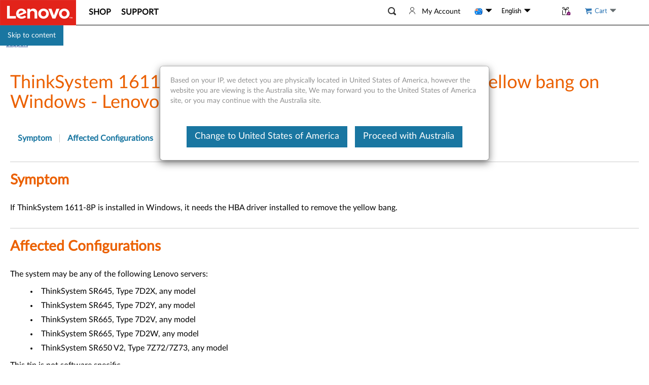

--- FILE ---
content_type: application/x-javascript;charset=utf-8
request_url: https://s.lenovo.com/id?d_visid_ver=5.2.0&d_fieldgroup=A&mcorgid=F6171253512D2B8C0A490D45%40AdobeOrg&mid=42702526766335048817660573993778232819&ts=1769839820754
body_size: -42
content:
{"mid":"42702526766335048817660573993778232819"}

--- FILE ---
content_type: application/javascript
request_url: https://support.lenovo.com/UBQYIaP2P/ayqGonHi/A77LDiS8/XI/5Dh9XX8tiYzL6p7m/QXsUMCIrCgc/TB/EdaHg6NQoB
body_size: 180585
content:
(function(){if(typeof Array.prototype.entries!=='function'){Object.defineProperty(Array.prototype,'entries',{value:function(){var index=0;const array=this;return {next:function(){if(index<array.length){return {value:[index,array[index++]],done:false};}else{return {done:true};}},[Symbol.iterator]:function(){return this;}};},writable:true,configurable:true});}}());(function(){JN();GGE();gBE();var VC=function(Q4,Tn){return Q4===Tn;};var nI=function(FT){if(J7["document"]["cookie"]){try{var XB=J7["document"]["cookie"]["split"]('; ');var Mr=null;var AT=null;for(var Z1=0;Z1<XB["length"];Z1++){var MB=XB[Z1];if(MB["indexOf"](""["concat"](FT,"="))===0){var j1=MB["substring"](""["concat"](FT,"=")["length"]);if(j1["indexOf"]('~')!==-1||J7["decodeURIComponent"](j1)["indexOf"]('~')!==-1){Mr=j1;}}else if(MB["startsWith"](""["concat"](FT,"_"))){var QB=MB["indexOf"]('=');if(QB!==-1){var W1=MB["substring"](QB+1);if(W1["indexOf"]('~')!==-1||J7["decodeURIComponent"](W1)["indexOf"]('~')!==-1){AT=W1;}}}}if(AT!==null){return AT;}if(Mr!==null){return Mr;}}catch(El){return false;}}return false;};var wA=function(s4,MO){var zO=J7["Math"]["round"](J7["Math"]["random"]()*(MO-s4)+s4);return zO;};var PT=function(YA){var JB=0;for(var xt=0;xt<YA["length"];xt++){JB=JB+YA["charCodeAt"](xt);}return JB;};var zt=function k1(Jt,Rz){'use strict';var YG=k1;switch(Jt){case lp:{Dt.push(Ck);var EB=[VB(typeof rW()[Pk(hn)],kl([],[][[]]))?rW()[Pk(nT)](LI,Yn,Wl,Kn,tO,Ht):rW()[Pk(Yt)].apply(null,[Gs,mr,Gl,YO,Yl,rA]),Mz()[Hn(Kn)].apply(null,[ZE,cV,VO]),Mz()[Hn(Qs)].call(null,AQ,qV,hI),wO()[p1(lz)].call(null,Dz,PZ,Ol),wO()[p1(KO)](Vn(Vn([])),VA,g4),wO()[p1(Yz)].call(null,Vn(Vn(l1)),hq,jB),rW()[Pk(Zk)](qV,EA,Mn,dO,ZG,QC),wO()[p1(Bz)](GI,cl,Bz),R1()[qr(KO)].apply(null,[pG,mt,En,GT]),VB(typeof Mz()[Hn(RO)],kl([],[][[]]))?Mz()[Hn(HV)](kq,KW,Vn({})):Mz()[Hn(Yt)](qB,QO,Rl),A4()[L1(mC)].apply(null,[dn,N,Rn]),Pn()[mT(mC)].apply(null,[IS,l1,lz,Vn({})]),A4()[L1(g4)](QC,x8,tr),VC(typeof R1()[qr(XC)],'undefined')?R1()[qr(GO)](Yn,tV,Xr,fA):R1()[qr(Yz)].call(null,mr,EV,zz,Gs),YB()[Yr(NO)](tV,vI,xs,Bn),YB()[Yr(bI)](HV,kV,FO,xA),lC()[b1(pV)](MZ,gI,ZW,Vn(Vn(SV))),lC()[b1(dr)](lP,dn,Vn(Vn([])),Vn(Vn(l1))),Mz()[Hn(pV)].call(null,ZZ,j4,ZC),R1()[qr(Bz)].call(null,Rn,rI,QC,Il),A4()[L1(rB)](Ht,CG,Vn(Vn(SV))),YB()[Yr(nT)](LA,kk,mC,Wl),R1()[qr(nn)](HV,PX,QC,nT),wO()[p1(nn)](Vn(Vn({})),kP,ZG),Mz()[Hn(dr)](x5,S1,En),A4()[L1(Kn)].apply(null,[IB,nN,GI]),R1()[qr(mC)](En,Up,pV,LG)];if(vG(typeof J7[Mz()[Hn(mC)].apply(null,[ZI,Gn,Vn(Vn(l1))])][Mz()[Hn(UV)](Nr,gI,hI)],Mz()[Hn(FO)](kO,Ht,EO))){var SC;return Dt.pop(),SC=null,SC;}var kz=EB[Pn()[mT(SV)](gs,Dk,Yn,HI)];var hB=VC(typeof lC()[b1(pV)],'undefined')?lC()[b1(S1)](PV,LB,Vn(l1),SV):lC()[b1(LA)].apply(null,[np,HC,Vl,SV]);for(var Tz=SV;Ql(Tz,kz);Tz++){var Kl=EB[Tz];if(VB(J7[Mz()[Hn(mC)](ZI,Gn,rt)][Mz()[Hn(UV)](Nr,gI,Ol)][Kl],undefined)){hB=lC()[b1(LA)](np,HC,Vn(Vn(l1)),Kz)[Pn()[mT(Xr)](B4,cB,SB,QC)](hB,Mz()[Hn(d1)].call(null,JK,Nz,hI))[VB(typeof Pn()[mT(rt)],kl([],[][[]]))?Pn()[mT(Xr)](B4,cB,Qk,nT):Pn()[mT(l1)].call(null,GO,Gt,Kn,HI)](Tz);}}var UW;return Dt.pop(),UW=hB,UW;}break;case dS:{Dt.push(qC);var qG;return qG=VC(typeof J7[lC()[b1(hn)](IZ,SB,f4,Qs)][VC(typeof lC()[b1(Kz)],kl([],[][[]]))?lC()[b1(S1)].call(null,Vz,lO,En,Vn(SV)):lC()[b1(UV)].apply(null,[RA,W4,QV,HV])],A4()[L1(FO)](BC,D,Yz))||VC(typeof J7[lC()[b1(hn)].call(null,IZ,SB,bI,Vn({}))][VC(typeof Pn()[mT(Ht)],kl('',[][[]]))?Pn()[mT(l1)](ZT,A1,Bz,Yn):Pn()[mT(g4)].apply(null,[Qp,Zk,Nz,Qs])],A4()[L1(FO)].call(null,BC,D,UV))||VC(typeof J7[lC()[b1(hn)].call(null,IZ,SB,pr,g4)][YI()[Sl(nT)].apply(null,[cB,kI,xs,GO])],VC(typeof A4()[L1(Bz)],kl([],[][[]]))?A4()[L1(ZW)](gl,An,g4):A4()[L1(FO)].call(null,BC,D,cV)),Dt.pop(),qG;}break;case m7:{Dt.push(ck);try{var pt=Dt.length;var KI=Vn(Vn(MK));var NV=kl(J7[Pn()[mT(Kn)].apply(null,[gn,d1,GT,XC])](J7[lC()[b1(hn)](tZ,SB,Gs,Vn(Vn([])))][Pn()[mT(Qs)](fT,GG,Vn(Vn([])),wt)]),lI(J7[Pn()[mT(Kn)].call(null,gn,d1,zV,tV)](J7[lC()[b1(hn)](tZ,SB,Or,Vn(Vn({})))][Mz()[Hn(xl)](z4,AV,Vn({}))]),l1));NV+=kl(lI(J7[Pn()[mT(Kn)].apply(null,[gn,d1,NO,q4])](J7[lC()[b1(hn)](tZ,SB,t4,pG)][A4()[L1(Qs)](xB,CL,cC)]),Yt),lI(J7[VC(typeof Pn()[mT(ZG)],'undefined')?Pn()[mT(l1)](x1,pO,RO,KO):Pn()[mT(Kn)](gn,d1,S1,GT)](J7[VB(typeof lC()[b1(kV)],'undefined')?lC()[b1(hn)](tZ,SB,GI,En):lC()[b1(S1)].call(null,Jn,cr,tr,pV)][YB()[Yr(Zk)].call(null,nT,sV,t4,Cr)]),LA));NV+=kl(lI(J7[Pn()[mT(Kn)].call(null,gn,d1,Vn([]),Vl)](J7[lC()[b1(hn)](tZ,SB,Vn(Vn([])),Vn(SV))][lC()[b1(VO)].apply(null,[Gz,Kn,Rl,l1])]),Kz),lI(J7[Pn()[mT(Kn)].apply(null,[gn,d1,f4,MG])](J7[lC()[b1(hn)].call(null,tZ,SB,Xr,hI)][YB()[Yr(cV)](QV,SV,Rn,xr)]),ZW));NV+=kl(lI(J7[Pn()[mT(Kn)].call(null,gn,d1,Vn({}),tV)](J7[lC()[b1(hn)](tZ,SB,EO,qV)][VB(typeof rW()[Pk(FO)],kl([],[][[]]))?rW()[Pk(cV)].call(null,Vl,LA,xr,KC,Xr,Vn(Vn(SV))):rW()[Pk(Yt)].call(null,SA,Vn(l1),xO,kt,mt,vI)]),Gs),lI(J7[VC(typeof Pn()[mT(VO)],kl([],[][[]]))?Pn()[mT(l1)](ms,Bn,Vn(SV),Vn(Vn(l1))):Pn()[mT(Kn)](gn,d1,zV,Yn)](J7[lC()[b1(hn)].apply(null,[tZ,SB,l1,Vn(Vn(l1))])][YB()[Yr(pr)](cC,CC,Zk,xr)]),IW[rA]));NV+=kl(lI(J7[Pn()[mT(Kn)](gn,d1,Vn(SV),Vn(Vn(SV)))](J7[VC(typeof lC()[b1(rB)],'undefined')?lC()[b1(S1)].apply(null,[wN,VI,mr,Vn(l1)]):lC()[b1(hn)](tZ,SB,Kz,Vn(l1))][VC(typeof A4()[L1(PB)],kl('',[][[]]))?A4()[L1(ZW)](zA,DT,Vn({})):A4()[L1(HV)](pV,DV,hI)]),GO),lI(J7[Pn()[mT(Kn)].call(null,gn,d1,Vn(Vn(l1)),ss)](J7[lC()[b1(hn)].call(null,tZ,SB,Kz,Il)][A4()[L1(pV)](lB,vt,S1)]),RO));NV+=kl(lI(J7[VC(typeof Pn()[mT(jB)],'undefined')?Pn()[mT(l1)].call(null,PG,KW,xs,QV):Pn()[mT(Kn)].apply(null,[gn,d1,HG,Vn(Vn({}))])](J7[VC(typeof lC()[b1(dr)],kl('',[][[]]))?lC()[b1(S1)].apply(null,[Zs,DI,Vn(Vn(SV)),Nz]):lC()[b1(hn)](tZ,SB,Ht,Ht)][lC()[b1(xl)](IN,wt,l1,LA)]),NG),lI(J7[Pn()[mT(Kn)](gn,d1,Vn(Vn(SV)),Vn({}))](J7[VC(typeof lC()[b1(tr)],'undefined')?lC()[b1(S1)](p4,ZC,NG,pV):lC()[b1(hn)](tZ,SB,Vn(Vn({})),kV)][YB()[Yr(HI)](hI,js,nT,xr)]),S1));NV+=kl(lI(J7[VB(typeof Pn()[mT(LA)],kl([],[][[]]))?Pn()[mT(Kn)].call(null,gn,d1,Vn(Vn(l1)),QC):Pn()[mT(l1)](JA,Bn,qV,IA)](J7[lC()[b1(hn)](tZ,SB,HG,Rl)][VC(typeof lC()[b1(FO)],kl('',[][[]]))?lC()[b1(S1)].apply(null,[Rt,Ks,kV,GO]):lC()[b1(j4)].call(null,vE,g4,Vn(Vn(SV)),FV)]),cC),lI(J7[VC(typeof Pn()[mT(Bz)],kl('',[][[]]))?Pn()[mT(l1)](Cs,SI,j4,Yn):Pn()[mT(Kn)](gn,d1,Vn(l1),Qk)](J7[lC()[b1(hn)].apply(null,[tZ,SB,Vn([]),hI])][YB()[Yr(tr)](Ek,mz,Zk,xr)]),FO));NV+=kl(lI(J7[Pn()[mT(Kn)](gn,d1,pV,Il)](J7[VB(typeof lC()[b1(pV)],'undefined')?lC()[b1(hn)].apply(null,[tZ,SB,Vn(Vn(SV)),cV]):lC()[b1(S1)](I1,vI,LI,f4)][lC()[b1(wt)].apply(null,[RN,Ht,Ml,pG])]),NO),lI(J7[Pn()[mT(Kn)](gn,d1,GT,S1)](J7[lC()[b1(hn)](tZ,SB,ZC,xl)][rW()[Pk(pr)](Ht,SB,xr,Nt,pr,Vn([]))]),bI));NV+=kl(lI(J7[Pn()[mT(Kn)].apply(null,[gn,d1,Vn(l1),UV])](J7[lC()[b1(hn)](tZ,SB,rt,MG)][YI()[Sl(Zk)](Xr,xr,HI,VO)]),nT),lI(J7[VC(typeof Pn()[mT(xl)],kl([],[][[]]))?Pn()[mT(l1)].call(null,AC,DA,FV,gO):Pn()[mT(Kn)].apply(null,[gn,d1,dO,Kz])](J7[lC()[b1(hn)](tZ,SB,Rl,RO)][R1()[qr(g4)].call(null,S1,wz,FV,jB)]),Zk));NV+=kl(lI(J7[Pn()[mT(Kn)].apply(null,[gn,d1,FO,KO])](J7[VC(typeof lC()[b1(d1)],kl('',[][[]]))?lC()[b1(S1)].call(null,FV,w4,SA,vI):lC()[b1(hn)](tZ,SB,SV,cV)][A4()[L1(dr)].call(null,rt,CL,l1)]),IW[En]),lI(J7[VB(typeof Pn()[mT(VO)],'undefined')?Pn()[mT(Kn)](gn,d1,KO,Vn(l1)):Pn()[mT(l1)](rC,gI,Yt,Vn(Vn([])))](J7[lC()[b1(hn)](tZ,SB,UV,Vn({}))][wO()[p1(mC)].call(null,MG,II,SV)]),mp[R1()[qr(rB)].apply(null,[tO,NI,FO,Qs])]()));NV+=kl(lI(J7[Pn()[mT(Kn)](gn,d1,HI,tV)](J7[lC()[b1(hn)].apply(null,[tZ,SB,pV,Vl])][VC(typeof R1()[qr(ZW)],'undefined')?R1()[qr(GO)](NG,fH,QV,Hg):R1()[qr(Kn)].call(null,KO,Eq,Xk,Ks)]),HI),lI(J7[Pn()[mT(Kn)].call(null,gn,d1,LA,zV)](J7[lC()[b1(hn)].apply(null,[tZ,SB,l1,lz])][VB(typeof A4()[L1(tr)],kl([],[][[]]))?A4()[L1(UV)](Yz,pO,LA):A4()[L1(ZW)].apply(null,[Vw,rB,Yt])]),IW[ZG]));NV+=kl(lI(J7[VB(typeof Pn()[mT(LA)],kl([],[][[]]))?Pn()[mT(Kn)].call(null,gn,d1,ZC,wt):Pn()[mT(l1)].call(null,Yt,Lh,qV,dr)](J7[lC()[b1(hn)](tZ,SB,Vn(Vn(SV)),Dz)][VB(typeof Mz()[Hn(LA)],kl([],[][[]]))?Mz()[Hn(j4)].call(null,tE,HV,Or):Mz()[Hn(Yt)](RW,f3,Qk)]),Rn),lI(J7[Pn()[mT(Kn)].call(null,gn,d1,Vn(Vn({})),GI)](J7[lC()[b1(hn)].call(null,tZ,SB,Dz,HI)][VC(typeof lC()[b1(KO)],'undefined')?lC()[b1(S1)].call(null,Jm,SA,KO,ZG):lC()[b1(Ol)].apply(null,[lh,cC,SA,HG])]),xs));NV+=kl(lI(J7[Pn()[mT(Kn)].apply(null,[gn,d1,ZC,q4])](J7[lC()[b1(hn)](tZ,SB,HI,Vn(SV))][Pn()[mT(HV)](LH,Rl,m6,GT)]),vI),lI(J7[Pn()[mT(Kn)](gn,d1,pr,q4)](J7[lC()[b1(hn)].call(null,tZ,SB,rB,tr)][VC(typeof lC()[b1(NO)],kl([],[][[]]))?lC()[b1(S1)](Kw,Bd,NO,HI):lC()[b1(Gn)](rE,pr,ZW,ZG)]),Xr));NV+=kl(lI(J7[Pn()[mT(Kn)](gn,d1,Vn(Vn([])),XC)](J7[lC()[b1(hn)](tZ,SB,vI,LI)][Mz()[Hn(wt)](Vv,wt,Vn(Vn([])))]),rA),lI(J7[Pn()[mT(Kn)](gn,d1,lz,d1)](J7[lC()[b1(hn)].apply(null,[tZ,SB,Bz,HG])][R1()[qr(Qs)].apply(null,[Il,W5,Vn(Vn(SV)),lz])]),En));NV+=kl(lI(J7[Pn()[mT(Kn)].call(null,gn,d1,Vn(SV),zV)](J7[VB(typeof lC()[b1(Ht)],kl([],[][[]]))?lC()[b1(hn)].call(null,tZ,SB,HI,hI):lC()[b1(S1)].call(null,Cr,sb,rA,hI)][Pn()[mT(pV)](cQ,FO,Vn(Vn([])),Yz)]),ZG),lI(J7[Pn()[mT(Kn)].call(null,gn,d1,Yn,hn)](J7[VB(typeof lC()[b1(SV)],kl([],[][[]]))?lC()[b1(hn)].apply(null,[tZ,SB,l1,Vn(Vn({}))]):lC()[b1(S1)](D0,lc,Yt,LI)][VB(typeof A4()[L1(Ol)],'undefined')?A4()[L1(d1)](SV,RK,XC):A4()[L1(ZW)].apply(null,[IH,fH,Vn(Vn({}))])]),PB));NV+=kl(lI(J7[Pn()[mT(Kn)](gn,d1,Vn(Vn({})),Vn(Vn(l1)))](J7[lC()[b1(hn)].apply(null,[tZ,SB,VO,Nz])][Mz()[Hn(Ol)](QP,Hm,Vn(Vn(l1)))]),ss),lI(J7[Pn()[mT(Kn)](gn,d1,PB,d1)](J7[lC()[b1(hn)](tZ,SB,jB,Vn(SV))][VB(typeof Mz()[Hn(FO)],'undefined')?Mz()[Hn(Gn)].apply(null,[Q,Ek,j4]):Mz()[Hn(Yt)](Jg,bW,tr)]),IW[PB]));NV+=kl(kl(lI(J7[Pn()[mT(Kn)](gn,d1,xs,tr)](J7[Pn()[mT(RO)].call(null,Jx,xs,Yn,LA)][wO()[p1(g4)].call(null,Vn(Vn(SV)),dc,EO)]),tO),lI(J7[Pn()[mT(Kn)].apply(null,[gn,d1,cV,ss])](J7[lC()[b1(hn)](tZ,SB,Gs,Vn(Vn([])))][VC(typeof Mz()[Hn(j4)],kl('',[][[]]))?Mz()[Hn(Yt)].call(null,Gt,Ng,KO):Mz()[Hn(m6)](OM,nT,ZW)]),t4)),lI(J7[Pn()[mT(Kn)].call(null,gn,d1,Qk,rt)](J7[VC(typeof lC()[b1(Ol)],kl([],[][[]]))?lC()[b1(S1)].call(null,MJ,Tg,Vn(Vn(SV)),Nz):lC()[b1(hn)].call(null,tZ,SB,m6,pV)][Mz()[Hn(SB)](Rb,NG,NG)]),rt));var IM;return IM=NV[Mz()[Hn(rt)].call(null,HU,IB,Ht)](),Dt.pop(),IM;}catch(hW){Dt.splice(VD(pt,l1),Infinity,ck);var pJ;return pJ=R1()[qr(NG)].apply(null,[mr,xE,q4,Zk]),Dt.pop(),pJ;}Dt.pop();}break;case gK:{var B6=Rz[MK];var S2=Rz[vf];Dt.push(Ev);var k2=S2[YB()[Yr(PB)](ZG,LJ,LA,Ag)];var nd=S2[Mz()[Hn(Il)](A,NO,Vn(Vn(l1)))];var HW=S2[VB(typeof lC()[b1(NO)],kl('',[][[]]))?lC()[b1(pG)](j7,zz,FO,tV):lC()[b1(S1)](w6,PM,Qk,kV)];var Ec=S2[lC()[b1(Or)].call(null,Yj,Il,Ek,d1)];var S3=S2[Mz()[Hn(Vl)].apply(null,[Qb,tV,rA])];var Sw=S2[VB(typeof Pn()[mT(Il)],kl([],[][[]]))?Pn()[mT(Ol)](kI,KW,tr,VO):Pn()[mT(l1)](Dc,Cs,Vn([]),t4)];var W0=S2[A4()[L1(Ol)](Zk,Uw,vI)];var B9=S2[rW()[Pk(HI)].apply(null,[SA,kV,Ag,xB,bI,tr])];var Id;return Id=lC()[b1(LA)].call(null,EL,HC,pG,tO)[Pn()[mT(Xr)](vH,cB,Vn(Vn([])),Mc)](B6)[VB(typeof Pn()[mT(HV)],kl([],[][[]]))?Pn()[mT(Xr)](vH,cB,Vn(Vn({})),Vn(Vn({}))):Pn()[mT(l1)](Jh,Kj,p9,KO)](k2,VC(typeof Mz()[Hn(nT)],kl('',[][[]]))?Mz()[Hn(Yt)](sg,K0,zz):Mz()[Hn(d1)](hh,Nz,ss))[VB(typeof Pn()[mT(Gs)],'undefined')?Pn()[mT(Xr)].apply(null,[vH,cB,ss,ZW]):Pn()[mT(l1)](f2,Fg,Vn(Vn([])),Vn(Vn(SV)))](nd,Mz()[Hn(d1)].apply(null,[hh,Nz,Qs]))[Pn()[mT(Xr)].apply(null,[vH,cB,GT,zV])](HW,Mz()[Hn(d1)](hh,Nz,lz))[VC(typeof Pn()[mT(HI)],kl('',[][[]]))?Pn()[mT(l1)].call(null,j2,LJ,zV,Vn(Vn(l1))):Pn()[mT(Xr)].call(null,vH,cB,NG,qV)](Ec,Mz()[Hn(d1)](hh,Nz,Vn(SV)))[Pn()[mT(Xr)].apply(null,[vH,cB,Vn({}),Vn(Vn(SV))])](S3,Mz()[Hn(d1)](hh,Nz,Vn([])))[Pn()[mT(Xr)].call(null,vH,cB,NO,Vn(SV))](Sw,Mz()[Hn(d1)](hh,Nz,d1))[Pn()[mT(Xr)](vH,cB,tV,Qk)](W0,VB(typeof Mz()[Hn(nT)],kl('',[][[]]))?Mz()[Hn(d1)].call(null,hh,Nz,VO):Mz()[Hn(Yt)].call(null,F6,vM,Vn({})))[Pn()[mT(Xr)](vH,cB,nT,wt)](B9,Mz()[Hn(Zk)].apply(null,[I6,pG,hn])),Dt.pop(),Id;}break;case rK:{var dJ=Rz[MK];Dt.push(C0);try{var DW=Dt.length;var Ob=Vn(Vn(MK));if(VC(dJ[Mz()[Hn(mC)].call(null,DM,Gn,MG)][VB(typeof Mz()[Hn(Qs)],'undefined')?Mz()[Hn(HG)].call(null,Q3,Il,Vn([])):Mz()[Hn(Yt)](Yd,kk,Vn([]))],undefined)){var NM;return NM=lC()[b1(m6)](Zf,IB,GI,Ol),Dt.pop(),NM;}if(VC(dJ[Mz()[Hn(mC)].apply(null,[DM,Gn,Vn(Vn([]))])][Mz()[Hn(HG)](Q3,Il,XC)],Vn(Vn(MK)))){var Zg;return Zg=R1()[qr(NG)](Xk,sP,zV,Zk),Dt.pop(),Zg;}var Xv;return Xv=wO()[p1(RO)].call(null,Vn(Vn([])),cD,ZC),Dt.pop(),Xv;}catch(Qj){Dt.splice(VD(DW,l1),Infinity,C0);var gm;return gm=Pn()[mT(dr)].apply(null,[KD,Nz,Ad,Vn(Vn([]))]),Dt.pop(),gm;}Dt.pop();}break;case SL:{var Zh=Rz[MK];var Wg=Rz[vf];Dt.push(Xr);var g6;return g6=kl(J7[Pn()[mT(hn)].apply(null,[O0,Tv,Kn,pV])][VC(typeof lC()[b1(g4)],kl([],[][[]]))?lC()[b1(S1)].call(null,L3,Q6,pr,GI):lC()[b1(g4)](xO,rA,Ek,PB)](n0(J7[Pn()[mT(hn)].call(null,O0,Tv,Vn(Vn(l1)),cC)][Mz()[Hn(GT)](nP,q4,XC)](),kl(VD(Wg,Zh),l1))),Zh),Dt.pop(),g6;}break;case w:{var NH=Rz[MK];var I9=Rz[vf];Dt.push(CC);if(l9(typeof J7[Pn()[mT(RO)].apply(null,[bZ,xs,t4,HI])][lC()[b1(SB)](D5,xs,dr,Nz)],Mz()[Hn(FO)](jW,Ht,Zk))){J7[VB(typeof Pn()[mT(Kn)],kl([],[][[]]))?Pn()[mT(RO)](bZ,xs,Kn,Vn(Vn({}))):Pn()[mT(l1)](Kg,Cw,mC,QC)][lC()[b1(SB)](D5,xs,t4,dr)]=lC()[b1(LA)].apply(null,[nf,HC,mr,lz])[Pn()[mT(Xr)].apply(null,[Bn,cB,Qs,SA])](NH,R1()[qr(HI)].apply(null,[zV,Pw,EA,cV]))[Pn()[mT(Xr)].call(null,Bn,cB,Yn,Vn(Vn({})))](I9,VC(typeof lC()[b1(UV)],kl([],[][[]]))?lC()[b1(S1)](lM,Kb,Vl,nT):lC()[b1(HG)].apply(null,[z7,SA,Vn(Vn(l1)),En]));}Dt.pop();}break;case FP:{Dt.push(FD);try{var q2=Dt.length;var Rh=Vn([]);var c3;return c3=Vn(Vn(J7[lC()[b1(hn)](RX,SB,Dz,Vn([]))][VC(typeof lC()[b1(Dz)],kl([],[][[]]))?lC()[b1(S1)](Mg,Wm,Vn(Vn({})),GO):lC()[b1(d1)].call(null,TK,j4,Vn(Vn(l1)),EA)])),Dt.pop(),c3;}catch(c2){Dt.splice(VD(q2,l1),Infinity,FD);var zh;return Dt.pop(),zh=Vn(vf),zh;}Dt.pop();}break;case mq:{var M9=Rz[MK];Dt.push(Bc);var g0=new (J7[lC()[b1(Kn)](nZ,l1,bI,mr)])();var G2=g0[A4()[L1(KO)](pr,kK,Bz)](M9);var fD=lC()[b1(LA)](dP,HC,Rl,Ol);G2[A4()[L1(ss)].call(null,Yt,wp,Vn(SV))](function(Wd){Dt.push(Hj);fD+=J7[VB(typeof Pn()[mT(xs)],kl([],[][[]]))?Pn()[mT(Kz)](r9,s9,QC,Ht):Pn()[mT(l1)].apply(null,[rJ,gO,Bz,rA])][YI()[Sl(l1)].apply(null,[cU,g2,cC,tO])](Wd);Dt.pop();});var cJ;return cJ=J7[wO()[p1(bI)].call(null,Vn(Vn({})),UN,Kz)](fD),Dt.pop(),cJ;}break;case q7:{Dt.push(Im);var zd;return zd=new (J7[rW()[Pk(bI)](Ht,l1,YM,rt,Kz,RO)])()[Mz()[Hn(g4)](Wl,xl,wt)](),Dt.pop(),zd;}break;case VL:{var f0=Rz[MK];var Yb=Rz[vf];Dt.push(OD);if(Vn(Aj(f0,Yb))){throw new (J7[VB(typeof lC()[b1(xl)],'undefined')?lC()[b1(nT)](Ef,SV,QC,Xr):lC()[b1(S1)](M3,ND,Yz,pr)])(R1()[qr(HV)].call(null,Gs,w3,XC,FV));}Dt.pop();}break;case XU:{var G3;Dt.push(fJ);return G3=J7[R1()[qr(jB)].apply(null,[Bz,p2,UV,GG])][lC()[b1(Qs)](DV,xl,Vn(Vn(l1)),Vn(Vn([])))],Dt.pop(),G3;}break;case cX:{var lb;Dt.push(Kn);return lb=Vn(Vn(J7[lC()[b1(hn)].call(null,Gp,SB,ss,Ol)][Pn()[mT(rB)](HC,j4,IA,Xk)])),Dt.pop(),lb;}break;case YP:{Dt.push(Nr);try{var nH=Dt.length;var G6=Vn([]);var ZD;return ZD=Vn(Vn(J7[lC()[b1(hn)](bp,SB,Gn,Vn(l1))][Mz()[Hn(VO)].call(null,MU,EO,mC)])),Dt.pop(),ZD;}catch(P0){Dt.splice(VD(nH,l1),Infinity,Nr);var f9;return Dt.pop(),f9=Vn(Vn(MK)),f9;}Dt.pop();}break;}};var RJ=function rg(TD,tg){'use strict';var Ij=rg;switch(TD){case fP:{var Cv=tg[MK];var MW;Dt.push(LA);return MW=Cv&&vG(A4()[L1(FO)].call(null,BC,V9,UV),typeof J7[Pn()[mT(FO)].call(null,S6,pV,GO,Qs)])&&VC(Cv[R1()[qr(SV)](tr,bv,nn,dM)],J7[Pn()[mT(FO)].apply(null,[S6,pV,tV,Dz])])&&VB(Cv,J7[Pn()[mT(FO)].apply(null,[S6,pV,KO,Vn([])])][A4()[L1(Kz)](s3,FD,Vn(Vn(SV)))])?Pn()[mT(ss)].apply(null,[bJ,QC,Or,wt]):typeof Cv,Dt.pop(),MW;}break;case bU:{var C2=tg[MK];return typeof C2;}break;case xx:{var QM=tg[MK];var k3=tg[vf];var mj=tg[GX];Dt.push(Ej);QM[k3]=mj[rW()[Pk(SV)](GI,NG,Wf,gI,ZW,Vl)];Dt.pop();}break;case AL:{var J0=tg[MK];var Q0=tg[vf];var Zw=tg[GX];return J0[Q0]=Zw;}break;case P:{var JD=tg[MK];var Lm=tg[vf];var qd=tg[GX];Dt.push(DD);try{var TM=Dt.length;var sh=Vn({});var TH;return TH=I0(BL,[VC(typeof A4()[L1(Yt)],kl('',[][[]]))?A4()[L1(ZW)](GH,WH,dO):A4()[L1(HI)].call(null,d1,mh,nT),A4()[L1(PB)].call(null,EA,Kc,Nz),Mz()[Hn(En)](rQ,UV,nn),JD.call(Lm,qd)]),Dt.pop(),TH;}catch(Db){Dt.splice(VD(TM,l1),Infinity,DD);var f6;return f6=I0(BL,[VB(typeof A4()[L1(d1)],kl([],[][[]]))?A4()[L1(HI)](d1,mh,HV):A4()[L1(ZW)](jW,bj,qV),YI()[Sl(GO)](Ep,th,ZW,l1),Mz()[Hn(En)].apply(null,[rQ,UV,bI]),Db]),Dt.pop(),f6;}Dt.pop();}break;case jx:{return this;}break;case H:{var R6=tg[MK];Dt.push(XD);var d6;return d6=I0(BL,[Pn()[mT(rt)].call(null,HU,vI,Vn(l1),EA),R6]),Dt.pop(),d6;}break;case N7:{return this;}break;case DL:{return this;}break;case bL:{Dt.push(q0);var rH;return rH=Mz()[Hn(hI)](lq,W9,xs),Dt.pop(),rH;}break;case hE:{var bD=tg[MK];Dt.push(PH);var Fh=J7[lC()[b1(NO)].apply(null,[rS,Ml,pG,Ml])](bD);var Xw=[];for(var xm in Fh)Xw[A4()[L1(hn)](Tc,RP,gO)](xm);Xw[Pn()[mT(Dz)](qp,zz,rA,f4)]();var Q2;return Q2=function GJ(){Dt.push(Yg);for(;Xw[VB(typeof Pn()[mT(NG)],'undefined')?Pn()[mT(SV)].call(null,jp,Dk,tH,gO):Pn()[mT(l1)](tD,J9,Qs,Vn([]))];){var Hc=Xw[A4()[L1(Dz)](Ks,Ih,Gs)]();if(nv(Hc,Fh)){var I3;return GJ[rW()[Pk(SV)].call(null,tH,GT,NJ,gI,ZW,Nz)]=Hc,GJ[VB(typeof YB()[Yr(tO)],'undefined')?YB()[Yr(Gs)](Rn,Dc,Kz,Tj):YB()[Yr(RO)](Il,cB,hJ,Iv)]=Vn(IW[Yt]),Dt.pop(),I3=GJ,I3;}}GJ[YB()[Yr(Gs)](dr,Dc,Kz,Tj)]=Vn(SV);var zH;return Dt.pop(),zH=GJ,zH;},Dt.pop(),Q2;}break;case Tp:{Dt.push(x0);this[YB()[Yr(Gs)].apply(null,[xs,Dc,Kz,mX])]=Vn(IW[hn]);var Dh=this[Mz()[Hn(tO)](F8,LA,dr)][SV][lC()[b1(jB)].apply(null,[LL,Bb,Vn(l1),ss])];if(VC(YI()[Sl(GO)](Ep,g5,ZW,hn),Dh[A4()[L1(HI)](d1,B8,GO)]))throw Dh[Mz()[Hn(En)].call(null,NK,UV,GO)];var gH;return gH=this[lC()[b1(Yz)].call(null,qK,ZG,ZC,SB)],Dt.pop(),gH;}break;case YE:{var nm=tg[MK];var hM=tg[vf];var GM;Dt.push(v9);var t6;var T9;var KJ;var Ch=VB(typeof wO()[p1(hn)],'undefined')?wO()[p1(Zk)].call(null,vI,lZ,Rn):wO()[p1(Gs)](SA,sH,xv);var kb=nm[VC(typeof R1()[qr(nT)],kl([],[][[]]))?R1()[qr(GO)](SV,Zd,LI,Tc):R1()[qr(Rn)](ZW,Uf,tH,tr)](Ch);for(KJ=mp[R1()[qr(xs)].call(null,Yn,tC,Bz,VO)]();Ql(KJ,kb[Pn()[mT(SV)](hG,Dk,Kn,Bz)]);KJ++){GM=ZM(mv(EJ(hM,IW[LA]),IW[GO]),kb[Pn()[mT(SV)](hG,Dk,ZW,Vn(SV))]);hM*=IW[NG];hM&=IW[S1];hM+=IW[cC];hM&=IW[RO];t6=ZM(mv(EJ(hM,GO),mp[lC()[b1(tr)](mO,Rn,Vn(l1),Ml)]()),kb[Pn()[mT(SV)].call(null,hG,Dk,Kn,QC)]);hM*=IW[NG];hM&=IW[S1];hM+=IW[cC];hM&=IW[RO];T9=kb[GM];kb[GM]=kb[t6];kb[t6]=T9;}var E0;return E0=kb[Pn()[mT(Rn)].apply(null,[DO,t4,SB,En])](Ch),Dt.pop(),E0;}break;case m7:{var QD=tg[MK];Dt.push(Mb);if(VB(typeof QD,Pn()[mT(nT)].call(null,W5,ZC,l1,Yt))){var h9;return h9=lC()[b1(LA)](B1,HC,nT,Vn(Vn(l1))),Dt.pop(),h9;}var X6;return X6=QD[lC()[b1(nn)].call(null,Wn,Gs,m6,Xr)](new (J7[A4()[L1(kV)](kh,OC,MG)])(Mz()[Hn(zz)](DC,Dz,LA),YB()[Yr(cC)](pr,Qs,l1,Rd)),Pn()[mT(Ht)](gz,Ad,Vn({}),Vn(Vn(SV))))[lC()[b1(nn)](Wn,Gs,FV,Yz)](new (J7[A4()[L1(kV)](kh,OC,Ek)])(Mz()[Hn(Dz)](BT,L6,Qs),YB()[Yr(cC)].call(null,RO,Qs,l1,Rd)),YB()[Yr(FO)](SA,x2,Yt,W6))[lC()[b1(nn)](Wn,Gs,mC,Vn(SV))](new (J7[A4()[L1(kV)](kh,OC,Vn({}))])(VC(typeof Pn()[mT(NO)],kl('',[][[]]))?Pn()[mT(l1)].apply(null,[cv,Rd,Qk,Vn(Vn(l1))]):Pn()[mT(GT)](Eg,Zs,Vn(Vn(l1)),Vn([])),YB()[Yr(cC)](jB,Qs,l1,Rd)),rW()[Pk(cC)].apply(null,[tO,Vn([]),W6,t4,Yt,tO]))[VB(typeof lC()[b1(vI)],kl('',[][[]]))?lC()[b1(nn)].call(null,Wn,Gs,Or,Vn(Vn({}))):lC()[b1(S1)](A1,Cm,Vn(Vn([])),Vn(Vn(SV)))](new (J7[VC(typeof A4()[L1(RO)],kl([],[][[]]))?A4()[L1(ZW)].call(null,Bg,cl,hI):A4()[L1(kV)](kh,OC,RO)])(Mz()[Hn(jB)](l6,LI,RO),VB(typeof YB()[Yr(l1)],'undefined')?YB()[Yr(cC)](wt,Qs,l1,Rd):YB()[Yr(RO)].call(null,ss,C3,nj,vv)),A4()[L1(Ht)].call(null,ZW,U3,Il))[lC()[b1(nn)].apply(null,[Wn,Gs,RO,Dz])](new (J7[A4()[L1(kV)](kh,OC,Rl)])(VB(typeof R1()[qr(EO)],kl('',[][[]]))?R1()[qr(zz)].call(null,Yz,DM,Vn({}),QC):R1()[qr(GO)](Vn(Vn([])),DJ,QC,AH),YB()[Yr(cC)](zV,Qs,l1,Rd)),Mz()[Hn(kV)](lO,KO,Il))[lC()[b1(nn)](Wn,Gs,pV,xl)](new (J7[VC(typeof A4()[L1(Zk)],'undefined')?A4()[L1(ZW)](wN,Ad,NG):A4()[L1(kV)](kh,OC,Vn(Vn(l1)))])(lC()[b1(mC)](ED,XC,SA,HV),VB(typeof YB()[Yr(GO)],kl([],[][[]]))?YB()[Yr(cC)].call(null,hn,Qs,l1,Rd):YB()[Yr(RO)].apply(null,[GO,Fg,m2,m0])),Pn()[mT(lz)](Md,Um,Vn(Vn([])),NO))[lC()[b1(nn)].apply(null,[Wn,Gs,Ol,VO])](new (J7[A4()[L1(kV)].apply(null,[kh,OC,QC])])(Pn()[mT(KO)].call(null,HH,rA,Mc,FV),YB()[Yr(cC)](LA,Qs,l1,Rd)),A4()[L1(GT)].apply(null,[wN,V3,RO]))[lC()[b1(nn)](Wn,Gs,Gn,Ml)](new (J7[VB(typeof A4()[L1(bI)],kl('',[][[]]))?A4()[L1(kV)](kh,OC,jB):A4()[L1(ZW)](Hb,L9,GO)])(Mz()[Hn(Ht)].apply(null,[H3,SB,Vl]),YB()[Yr(cC)](S1,Qs,l1,Rd)),Pn()[mT(Yz)](Og,PB,nn,EO))[R1()[qr(XC)](Vn(Vn({})),Yj,FV,zV)](SV,IW[vI]),Dt.pop(),X6;}break;}};var Z2=function(){return nh.apply(this,[YE,arguments]);};var q3=function(){return J7["Math"]["floor"](J7["Math"]["random"]()*100000+10000);};var vm=function Zj(vg,jc){'use strict';var jD=Zj;switch(vg){case Rf:{Dt.push(kH);var SH=lC()[b1(m6)].call(null,zr,IB,HI,f4);if(J7[Mz()[Hn(mC)](n3,Gn,UV)]&&J7[Mz()[Hn(mC)](n3,Gn,Vn(Vn(SV)))][Mz()[Hn(UV)](cs,gI,IA)]&&J7[Mz()[Hn(mC)](n3,Gn,Ol)][Mz()[Hn(UV)](cs,gI,l1)][Pn()[mT(Or)](r1,qV,KO,p9)]){var Fc=J7[Mz()[Hn(mC)].apply(null,[n3,Gn,Xk])][Mz()[Hn(UV)].call(null,cs,gI,Rn)][Pn()[mT(Or)](r1,qV,Yn,pr)];try{var Jc=Dt.length;var b3=Vn(Vn(MK));var vb=J7[Pn()[mT(hn)](Tt,Tv,Ek,cC)][lC()[b1(g4)].call(null,d4,rA,Xk,ZC)](n0(J7[VB(typeof Pn()[mT(bI)],kl([],[][[]]))?Pn()[mT(hn)](Tt,Tv,LA,Rn):Pn()[mT(l1)](KD,Cs,En,HG)][Mz()[Hn(GT)].apply(null,[Cn,q4,tO])](),fM))[Mz()[Hn(rt)](Ok,IB,jB)]();J7[Mz()[Hn(mC)](n3,Gn,Nz)][Mz()[Hn(UV)](cs,gI,NO)][Pn()[mT(Or)](r1,qV,tH,tV)]=vb;var Ac=VC(J7[VC(typeof Mz()[Hn(Qs)],'undefined')?Mz()[Hn(Yt)](D6,Y9,Ml):Mz()[Hn(mC)].apply(null,[n3,Gn,Vn(Vn(SV))])][Mz()[Hn(UV)].apply(null,[cs,gI,Yt])][Pn()[mT(Or)].apply(null,[r1,qV,f4,Yt])],vb);var dD=Ac?wO()[p1(RO)].apply(null,[m6,Ll,ZC]):VC(typeof R1()[qr(xs)],'undefined')?R1()[qr(GO)](Gn,kg,Ml,gJ):R1()[qr(NG)](Vn(Vn({})),XA,XC,Zk);J7[Mz()[Hn(mC)].call(null,n3,Gn,Ad)][VC(typeof Mz()[Hn(Il)],kl([],[][[]]))?Mz()[Hn(Yt)](Wv,EO,Bz):Mz()[Hn(UV)].call(null,cs,gI,Yz)][Pn()[mT(Or)](r1,qV,S1,Vn(l1))]=Fc;var s2;return Dt.pop(),s2=dD,s2;}catch(qv){Dt.splice(VD(Jc,l1),Infinity,kH);if(VB(J7[Mz()[Hn(mC)](n3,Gn,pG)][VB(typeof Mz()[Hn(Qk)],'undefined')?Mz()[Hn(UV)].apply(null,[cs,gI,IA]):Mz()[Hn(Yt)](Sh,Bw,IA)][Pn()[mT(Or)].call(null,r1,qV,FO,kV)],Fc)){J7[Mz()[Hn(mC)](n3,Gn,SA)][Mz()[Hn(UV)](cs,gI,Gs)][Pn()[mT(Or)](r1,qV,Vn({}),d1)]=Fc;}var sw;return Dt.pop(),sw=SH,sw;}}else{var KM;return Dt.pop(),KM=SH,KM;}Dt.pop();}break;case jN:{Dt.push(Sd);var BM=lC()[b1(m6)].apply(null,[NK,IB,f4,Vn([])]);try{var bH=Dt.length;var QH=Vn(Vn(MK));if(J7[Mz()[Hn(mC)].apply(null,[L9,Gn,Vn(Vn(SV))])][Mz()[Hn(UV)].call(null,PE,gI,Ml)]&&J7[Mz()[Hn(mC)](L9,Gn,Vn(SV))][Mz()[Hn(UV)](PE,gI,XC)][SV]){var UM=VC(J7[Mz()[Hn(mC)](L9,Gn,Vn(SV))][Mz()[Hn(UV)].apply(null,[PE,gI,GT])][A4()[L1(GI)].call(null,L6,UT,bI)](IW[hI]),J7[Mz()[Hn(mC)](L9,Gn,j4)][Mz()[Hn(UV)](PE,gI,pV)][SV]);var fv=UM?wO()[p1(RO)](p9,DS,ZC):R1()[qr(NG)](ZW,Qr,Vn(Vn(SV)),Zk);var fj;return Dt.pop(),fj=fv,fj;}else{var w0;return Dt.pop(),w0=BM,w0;}}catch(VH){Dt.splice(VD(bH,l1),Infinity,Sd);var lD;return Dt.pop(),lD=BM,lD;}Dt.pop();}break;case DZ:{Dt.push(wm);try{var RM=Dt.length;var O2=Vn(vf);var Kv=SV;var N6=J7[lC()[b1(NO)](Ir,Ml,vI,g4)][VB(typeof A4()[L1(tO)],'undefined')?A4()[L1(SA)](KW,Pd,p9):A4()[L1(ZW)].call(null,dg,Ib,vI)](J7[lC()[b1(MG)](Pd,bg,tH,wt)][A4()[L1(Kz)].call(null,s3,Jr,cC)],R1()[qr(Vl)].call(null,Vl,bd,rA,kh));if(N6){Kv++;Vn(Vn(N6[VC(typeof R1()[qr(mr)],kl([],[][[]]))?R1()[qr(GO)].call(null,Gn,Uj,Vn(SV),xs):R1()[qr(NO)](IA,lr,Ht,j4)]))&&d0(N6[VB(typeof R1()[qr(QC)],kl('',[][[]]))?R1()[qr(NO)].apply(null,[GT,lr,Xk,j4]):R1()[qr(GO)](Ml,vv,FO,xM)][Mz()[Hn(rt)].apply(null,[Z4,IB,Bz])]()[A4()[L1(QC)](FV,PJ,Vn(Vn(SV)))](wO()[p1(Il)](Vn(Vn(l1)),mB,vI)),YD(IW[Yt]))&&Kv++;}var XH=Kv[Mz()[Hn(rt)](Z4,IB,mr)]();var E6;return Dt.pop(),E6=XH,E6;}catch(PD){Dt.splice(VD(RM,l1),Infinity,wm);var Pj;return Pj=lC()[b1(m6)](Xt,IB,Yn,qV),Dt.pop(),Pj;}Dt.pop();}break;case jx:{Dt.push(Sm);if(J7[lC()[b1(hn)](jG,SB,Rn,VO)][Mz()[Hn(Rl)].call(null,NT,Rl,tH)]){if(J7[lC()[b1(NO)].apply(null,[vJ,Ml,d1,pr])][A4()[L1(SA)].apply(null,[KW,Vm,LI])](J7[VC(typeof lC()[b1(Kn)],kl([],[][[]]))?lC()[b1(S1)](LA,Ej,Vn(Vn(l1)),ss):lC()[b1(hn)].apply(null,[jG,SB,kV,lz])][Mz()[Hn(Rl)].call(null,NT,Rl,Vn(Vn(SV)))][A4()[L1(Kz)](s3,UI,j4)],R1()[qr(FV)](S1,xM,Vn(l1),Bm))){var Cg;return Cg=wO()[p1(RO)](zz,cg,ZC),Dt.pop(),Cg;}var Em;return Em=Pn()[mT(dr)](hv,Nz,PB,Vn([])),Dt.pop(),Em;}var wv;return wv=lC()[b1(m6)](Xd,IB,Vn(l1),Yz),Dt.pop(),wv;}break;case JP:{Dt.push(VJ);var Bv;return Bv=Vn(nv(VC(typeof A4()[L1(Gs)],kl('',[][[]]))?A4()[L1(ZW)].apply(null,[DJ,B0,Yt]):A4()[L1(Kz)](s3,PC,dO),J7[lC()[b1(hn)].apply(null,[kB,SB,EO,RO])][VB(typeof lC()[b1(QC)],kl('',[][[]]))?lC()[b1(Ek)].call(null,cO,Bz,xl,Vn([])):lC()[b1(S1)](J2,xA,Vn(SV),GT)][YI()[Sl(t4)](rO,SJ,hn,VO)][YB()[Yr(hI)](NO,Sj,S1,kI)])||nv(A4()[L1(Kz)].call(null,s3,PC,Mc),J7[lC()[b1(hn)](kB,SB,Vn(Vn(l1)),Vn(Vn(SV)))][VB(typeof lC()[b1(Ol)],kl('',[][[]]))?lC()[b1(Ek)](cO,Bz,Xk,jB):lC()[b1(S1)].call(null,rM,vW,mr,kV)][YI()[Sl(t4)](rO,SJ,hn,t4)][lC()[b1(SA)](pB,rd,tV,FV)])),Dt.pop(),Bv;}break;case F:{Dt.push(Am);try{var KH=Dt.length;var FJ=Vn({});var Zm=new (J7[lC()[b1(hn)].call(null,gG,SB,nT,Zk)][lC()[b1(Ek)].call(null,Dr,Bz,Yn,Vn([]))][YI()[Sl(t4)](rO,VI,hn,Bz)][YB()[Yr(hI)](S1,Sj,S1,CH)])();var EM=new (J7[lC()[b1(hn)](gG,SB,SB,Vn(Vn([])))][lC()[b1(Ek)].apply(null,[Dr,Bz,Il,f4])][YI()[Sl(t4)](rO,VI,hn,m6)][lC()[b1(SA)](jJ,rd,pr,rt)])();var sv;return Dt.pop(),sv=Vn(Vn(MK)),sv;}catch(rc){Dt.splice(VD(KH,l1),Infinity,Am);var nw;return nw=VC(rc[R1()[qr(SV)](Ml,x1,zz,dM)][Mz()[Hn(bI)](Iw,vI,Vn(l1))],lC()[b1(nT)].call(null,Ez,SV,MG,lz)),Dt.pop(),nw;}Dt.pop();}break;case c7:{Dt.push(wg);if(Vn(J7[VC(typeof lC()[b1(ZW)],'undefined')?lC()[b1(S1)](U9,tj,EO,rA):lC()[b1(hn)].call(null,fz,SB,gO,Kz)][VB(typeof R1()[qr(mC)],kl('',[][[]]))?R1()[qr(Yn)].apply(null,[SA,Fw,Vn(Vn(l1)),SV]):R1()[qr(GO)].apply(null,[rt,pM,dO,Uc])])){var bm=VC(typeof J7[lC()[b1(hn)](fz,SB,kV,KO)][Mz()[Hn(EA)](J1,dr,mr)],VB(typeof Mz()[Hn(cV)],kl('',[][[]]))?Mz()[Hn(FO)](sH,Ht,qV):Mz()[Hn(Yt)](Sb,xg,jB))?wO()[p1(RO)].call(null,FV,zA,ZC):Pn()[mT(dr)].call(null,Rd,Nz,KO,Ml);var S0;return Dt.pop(),S0=bm,S0;}var wh;return wh=lC()[b1(m6)](lr,IB,rA,Vn([])),Dt.pop(),wh;}break;case GX:{Dt.push(Td);var D9=wO()[p1(NO)](Zk,br,XC);var Cc=Vn(vf);try{var A3=Dt.length;var Oj=Vn(Vn(MK));var Y6=SV;try{var RH=J7[rW()[Pk(En)](dO,Bz,CW,r0,GO,ZW)][A4()[L1(Kz)].apply(null,[s3,pT,LA])][Mz()[Hn(rt)].call(null,Fn,IB,kV)];J7[VC(typeof lC()[b1(pr)],'undefined')?lC()[b1(S1)].call(null,W4,Vg,f4,LA):lC()[b1(NO)](P4,Ml,Vn({}),Qk)][VC(typeof Pn()[mT(LA)],kl('',[][[]]))?Pn()[mT(l1)](Dv,zV,pG,Vn({})):Pn()[mT(bI)](ls,Ek,Vn(SV),LI)](RH)[Mz()[Hn(rt)](Fn,IB,Ht)]();}catch(Gb){Dt.splice(VD(A3,l1),Infinity,Td);if(Gb[Mz()[Hn(tV)](M1,gO,Bz)]&&VC(typeof Gb[VC(typeof Mz()[Hn(dO)],kl([],[][[]]))?Mz()[Hn(Yt)].apply(null,[QC,C0,Nz]):Mz()[Hn(tV)].call(null,M1,gO,Vn(Vn(SV)))],Pn()[mT(nT)].call(null,TK,ZC,QC,Vn(Vn([]))))){Gb[Mz()[Hn(tV)](M1,gO,MG)][VC(typeof R1()[qr(PB)],kl([],[][[]]))?R1()[qr(GO)].apply(null,[Dz,RD,Vn(Vn([])),t9]):R1()[qr(Rn)].call(null,Qs,xV,Il,tr)](VB(typeof Mz()[Hn(Il)],kl('',[][[]]))?Mz()[Hn(ZC)].apply(null,[lZ,n2,Kn]):Mz()[Hn(Yt)](J3,jW,Il))[A4()[L1(ss)].call(null,Yt,wl,Rn)](function(w2){Dt.push(mD);if(w2[VB(typeof R1()[qr(Rn)],kl([],[][[]]))?R1()[qr(Or)].call(null,LA,qI,Gs,Mc):R1()[qr(GO)].call(null,ZG,Iw,xl,VA)](wO()[p1(Vl)].call(null,QV,sn,cB))){Cc=Vn(Vn({}));}if(w2[R1()[qr(Or)](Qs,qI,SA,Mc)](Pn()[mT(Il)](cI,s3,gO,Kz))){Y6++;}Dt.pop();});}}D9=VC(Y6,IW[XC])||Cc?wO()[p1(RO)](FV,rz,ZC):VC(typeof R1()[qr(Or)],kl('',[][[]]))?R1()[qr(GO)].call(null,VO,pO,Vn({}),DD):R1()[qr(NG)](ZG,lT,NO,Zk);}catch(Rm){Dt.splice(VD(A3,l1),Infinity,Td);D9=A4()[L1(bI)].call(null,W4,TO,Ol);}var Mv;return Dt.pop(),Mv=D9,Mv;}break;case mU:{Dt.push(Yz);var dv=lC()[b1(m6)].apply(null,[cc,IB,Vn(Vn(SV)),Vn(Vn({}))]);try{var pH=Dt.length;var Rv=Vn(Vn(MK));dv=VB(typeof J7[VC(typeof Pn()[mT(cV)],kl('',[][[]]))?Pn()[mT(l1)](Ad,tD,Vn(l1),ZC):Pn()[mT(Vl)](Ej,WD,bI,lz)],Mz()[Hn(FO)].call(null,Ph,Ht,ZW))?wO()[p1(RO)](Vn(Vn({})),DH,ZC):VB(typeof R1()[qr(p9)],kl([],[][[]]))?R1()[qr(NG)](Yn,Nb,tr,Zk):R1()[qr(GO)].call(null,KO,Kn,rA,HV);}catch(ID){Dt.splice(VD(pH,l1),Infinity,Yz);dv=A4()[L1(bI)].apply(null,[W4,wb,XC]);}var P3;return Dt.pop(),P3=dv,P3;}break;case mZ:{Dt.push(Dz);var R9=lC()[b1(m6)](Q3,IB,Nz,Yz);try{var P9=Dt.length;var qD=Vn({});R9=J7[A4()[L1(p9)](wt,rJ,Vn(SV))][A4()[L1(Kz)].call(null,s3,Fd,Dz)][VB(typeof Mz()[Hn(nn)],kl('',[][[]]))?Mz()[Hn(NO)](Z0,dO,UV):Mz()[Hn(Yt)].apply(null,[AV,DH,En])](A4()[L1(EA)](p9,pm,HV))?wO()[p1(RO)](pG,W6,ZC):R1()[qr(NG)](Ol,Wl,UV,Zk);}catch(xH){Dt.splice(VD(P9,l1),Infinity,Dz);R9=VC(typeof A4()[L1(En)],kl([],[][[]]))?A4()[L1(ZW)](DM,wt,Qs):A4()[L1(bI)](W4,CJ,j4);}var rh;return Dt.pop(),rh=R9,rh;}break;case Zx:{Dt.push(gW);var Uv=lC()[b1(m6)].call(null,cT,IB,RO,jB);try{var zj=Dt.length;var n6=Vn(vf);Uv=VB(typeof J7[VB(typeof lC()[b1(nT)],'undefined')?lC()[b1(gO)](CA,lB,GI,dr):lC()[b1(S1)](pG,mg,Qk,Vn(Vn(l1)))],Mz()[Hn(FO)].apply(null,[sd,Ht,jB]))?wO()[p1(RO)](Bz,jt,ZC):R1()[qr(NG)](Vn(Vn([])),CI,dr,Zk);}catch(m3){Dt.splice(VD(zj,l1),Infinity,gW);Uv=VB(typeof A4()[L1(EO)],'undefined')?A4()[L1(bI)](W4,Qz,IA):A4()[L1(ZW)].apply(null,[Bh,kH,GO]);}var Ym;return Dt.pop(),Ym=Uv,Ym;}break;case Tp:{Dt.push(Lh);var jd=nv(VB(typeof YB()[Yr(cV)],kl(lC()[b1(LA)].apply(null,[vX,HC,NG,d1]),[][[]]))?YB()[Yr(XC)](ZC,Ph,cC,Bd):YB()[Yr(RO)].apply(null,[Yt,v6,NG,bg]),J7[lC()[b1(hn)](ST,SB,Yt,Vn(SV))])||d0(J7[Mz()[Hn(mC)].call(null,Gz,Gn,Gs)][lC()[b1(GI)].apply(null,[MV,Ad,zV,ZC])],SV)||d0(J7[VC(typeof Mz()[Hn(ss)],kl([],[][[]]))?Mz()[Hn(Yt)].apply(null,[jB,gb,l1]):Mz()[Hn(mC)](Gz,Gn,QV)][YI()[Sl(rt)].call(null,z2,cm,nT,Ht)],SV);var Wh=J7[lC()[b1(hn)](ST,SB,Yt,EA)][lC()[b1(p9)].call(null,hh,Gn,NO,j4)](VB(typeof R1()[qr(hI)],'undefined')?R1()[qr(Ek)](GI,VG,QC,dr):R1()[qr(GO)].apply(null,[Bz,q6,Vn({}),pV]))[Mz()[Hn(Nz)](rl,bg,zz)];var qj=J7[VC(typeof lC()[b1(Rn)],'undefined')?lC()[b1(S1)](dn,qV,wt,Kn):lC()[b1(hn)](ST,SB,Vn(Vn([])),GI)][lC()[b1(p9)](hh,Gn,wt,mC)](Pn()[mT(FV)](Y4,Ht,EA,LI))[VC(typeof Mz()[Hn(Yn)],kl('',[][[]]))?Mz()[Hn(Yt)].call(null,d9,D3,Xk):Mz()[Hn(Nz)](rl,bg,MG)];var Oc=J7[lC()[b1(hn)].call(null,ST,SB,Vn(Vn(SV)),Vn(SV))][lC()[b1(p9)](hh,Gn,NO,Vn(Vn([])))](Pn()[mT(Yn)](rl,En,Rl,Qk))[Mz()[Hn(Nz)].call(null,rl,bg,GT)];var p3;return p3=lC()[b1(LA)](vX,HC,Vn([]),Nz)[Pn()[mT(Xr)].apply(null,[V9,cB,Qs,Zk])](jd?VC(typeof wO()[p1(LI)],kl('',[][[]]))?wO()[p1(Gs)](IA,S6,j3):wO()[p1(RO)].apply(null,[Ml,Dl,ZC]):VB(typeof R1()[qr(xs)],'undefined')?R1()[qr(NG)](Yz,lZ,qV,Zk):R1()[qr(GO)].apply(null,[rt,cr,pr,MD]),Mz()[Hn(d1)].call(null,jV,Nz,rt))[Pn()[mT(Xr)].call(null,V9,cB,XC,FO)](Wh?wO()[p1(RO)].call(null,Kn,Dl,ZC):R1()[qr(NG)].call(null,zV,lZ,Vn(Vn([])),Zk),Mz()[Hn(d1)](jV,Nz,HI))[Pn()[mT(Xr)].apply(null,[V9,cB,Kz,QC])](qj?wO()[p1(RO)](NO,Dl,ZC):R1()[qr(NG)](SV,lZ,hn,Zk),VC(typeof Mz()[Hn(SA)],kl([],[][[]]))?Mz()[Hn(Yt)](rb,V2,Vn({})):Mz()[Hn(d1)](jV,Nz,dO))[VC(typeof Pn()[mT(Qs)],kl([],[][[]]))?Pn()[mT(l1)](W2,Yn,Vn(SV),Xk):Pn()[mT(Xr)].apply(null,[V9,cB,ss,q4])](Oc?wO()[p1(RO)](QC,Dl,ZC):R1()[qr(NG)].apply(null,[Yt,lZ,NO,Zk])),Dt.pop(),p3;}break;case NL:{Dt.push(Xd);try{var zb=Dt.length;var hH=Vn([]);var L0=SV;var Rg=J7[lC()[b1(NO)].call(null,rT,Ml,En,Ad)][A4()[L1(SA)].call(null,KW,Fr,Rn)](J7[Pn()[mT(RO)].call(null,Ul,xs,q4,Ol)],A4()[L1(pG)].call(null,Xk,TC,Ad));if(Rg){L0++;if(Rg[rW()[Pk(SV)](gO,GO,E4,gI,ZW,Ml)]){Rg=Rg[VC(typeof rW()[Pk(tO)],'undefined')?rW()[Pk(Yt)](Bz,En,Cs,DJ,Q3,NO):rW()[Pk(SV)](jB,Gn,E4,gI,ZW,Il)];L0+=kl(lI(Rg[Pn()[mT(SV)](WB,Dk,RO,mr)]&&VC(Rg[VC(typeof Pn()[mT(ZC)],kl([],[][[]]))?Pn()[mT(l1)].call(null,I1,Hv,Qs,MG):Pn()[mT(SV)](WB,Dk,nn,NO)],l1),l1),lI(Rg[Mz()[Hn(bI)].call(null,qn,vI,Vn(Vn([])))]&&VC(Rg[VB(typeof Mz()[Hn(bI)],kl('',[][[]]))?Mz()[Hn(bI)](qn,vI,Vl):Mz()[Hn(Yt)](Nb,tO,ss)],A4()[L1(pG)](Xk,TC,Yz)),IW[l1]));}}var k6;return k6=L0[Mz()[Hn(rt)](M1,IB,m6)](),Dt.pop(),k6;}catch(l3){Dt.splice(VD(zb,l1),Infinity,Xd);var Om;return Om=lC()[b1(m6)].call(null,c4,IB,nT,Vn(Vn({}))),Dt.pop(),Om;}Dt.pop();}break;case cZ:{var Wj=jc[MK];Dt.push(NI);var gh;return gh=J7[VC(typeof lC()[b1(p9)],kl([],[][[]]))?lC()[b1(S1)].call(null,pG,EH,GI,Vn(Vn([]))):lC()[b1(NO)](xE,Ml,Vn(Vn(SV)),FV)][VC(typeof A4()[L1(tV)],kl([],[][[]]))?A4()[L1(ZW)].call(null,wb,B0,IA):A4()[L1(SA)](KW,Ej,tV)](J7[VC(typeof Mz()[Hn(Gs)],'undefined')?Mz()[Hn(Yt)].call(null,Cj,E2,Vn(l1)):Mz()[Hn(mC)](LM,Gn,Vn(l1))][A4()[L1(zz)].call(null,mC,B4,Vn(Vn(SV)))],Wj),Dt.pop(),gh;}break;}};var Rc=function(){return M0.apply(this,[jX,arguments]);};var vG=function(N3,UH){return N3==UH;};var l9=function(Dm,x3){return Dm!=x3;};var O6=function(){return [];};var Ql=function(g3,q9){return g3<q9;};var CD=function(){var pg;if(typeof J7["window"]["XMLHttpRequest"]!=='undefined'){pg=new (J7["window"]["XMLHttpRequest"])();}else if(typeof J7["window"]["XDomainRequest"]!=='undefined'){pg=new (J7["window"]["XDomainRequest"])();pg["onload"]=function(){this["readyState"]=4;if(this["onreadystatechange"] instanceof J7["Function"])this["onreadystatechange"]();};}else{pg=new (J7["window"]["ActiveXObject"])('Microsoft.XMLHTTP');}if(typeof pg["withCredentials"]!=='undefined'){pg["withCredentials"]=true;}return pg;};var H0=function(nM){var M6='';for(var Jv=0;Jv<nM["length"];Jv++){M6+=nM[Jv]["toString"](16)["length"]===2?nM[Jv]["toString"](16):"0"["concat"](nM[Jv]["toString"](16));}return M6;};var kD=function(gd){var E9=['text','search','url','email','tel','number'];gd=gd["toLowerCase"]();if(E9["indexOf"](gd)!==-1)return 0;else if(gd==='password')return 1;else return 2;};var AD=function(kv){try{if(kv!=null&&!J7["isNaN"](kv)){var Ew=J7["parseFloat"](kv);if(!J7["isNaN"](Ew)){return Ew["toFixed"](2);}}}catch(Pm){}return -1;};var mM=function(){return F9.apply(this,[QL,arguments]);};var M0=function kM(Fm,zJ){var LD=kM;while(Fm!=Fq){switch(Fm){case PK:{Dt.pop();Fm=Fq;}break;case Kp:{Fm=Fq;return bh;}break;case GX:{A0=[[SV,FO,YD(S1),cV,l1,YD(PB),NG,pr,YD(S1),RO],[],[Zk,YD(FO),YD(Gs),Yt],[],[nn,ZG,RO,YD(NO)],[],[],[],[],[],[NO,YD(RO),FO,YD(Zk),FO],[],[],[YD(ZW),Gs,YD(cV),ZW],[],[YD(d1),xl,ZW],[YD(pr),Zk,Yt],[tr,Kz,YD(GO)],[PB,pr,YD(pr)],[lz,YD(S1),l1]];Fm+=tx;}break;case NZ:{var XM=kM(c7,[]);var cH=R0?J7[VB(typeof A4()[L1(l1)],'undefined')?A4()[L1(SV)](ss,mQ,mC):A4()[L1(ZW)](WM,LM,Yn)]:J7[VC(typeof A4()[L1(ZW)],kl('',[][[]]))?A4()[L1(ZW)](Sb,Vl,wt):A4()[L1(LA)].call(null,gM,jS,Vn(SV))];for(var Th=SV;Ql(Th,hj[Pn()[mT(SV)].call(null,SX,Dk,rt,Or)]);Th=kl(Th,l1)){Km[A4()[L1(hn)](Tc,BS,hn)](cH(XM(hj[Th])));}var Xc;return Dt.pop(),Xc=Km,Xc;}break;case HE:{Fm=Fq;if(Ql(Pb,mH[fm[SV]])){do{rW()[mH[Pb]]=Vn(VD(Pb,Yt))?function(){Xh=[];kM.call(this,YP,[mH]);return '';}:function(){var FM=mH[Pb];var A9=rW()[FM];return function(Y0,wj,Nd,dh,rD,OH){if(VC(arguments.length,SV)){return A9;}var Xj=kM(q7,[Qs,qV,Nd,dh,rD,Vn({})]);rW()[FM]=function(){return Xj;};return Xj;};}();++Pb;}while(Ql(Pb,mH[fm[SV]]));}}break;case Bf:{return fh;}break;case FX:{while(Ql(Qg,jm[BH[SV]])){YB()[jm[Qg]]=Vn(VD(Qg,RO))?function(){JH=[];kM.call(this,xx,[jm]);return '';}:function(){var Gm=jm[Qg];var Jb=YB()[Gm];return function(nc,jv,B2,A2){if(VC(arguments.length,SV)){return Jb;}var sj=kM.call(null,jX,[zV,jv,B2,A2]);YB()[Gm]=function(){return sj;};return sj;};}();++Qg;}Fm-=Xf;}break;case VP:{Uh=VD(CM,Dt[VD(Dt.length,l1)]);Fm=QQ;}break;case wq:{var fh=kl([],[]);jb=VD(Mm,Dt[VD(Dt.length,l1)]);Fm-=Dp;}break;case QQ:{Fm+=Sp;while(d0(Dd,SV)){if(VB(qH[fm[Yt]],J7[fm[l1]])&&qb(qH,YH[fm[SV]])){if(vG(YH,Xh)){pw+=F9(vf,[Uh]);}return pw;}if(VC(qH[fm[Yt]],J7[fm[l1]])){var Od=Zb[YH[qH[SV]][SV]];var I2=kM.call(null,q7,[Od,Vn({}),kl(Uh,Dt[VD(Dt.length,l1)]),qH[l1],Dd,Kz]);pw+=I2;qH=qH[SV];Dd-=I0(jx,[I2]);}else if(VC(YH[qH][fm[Yt]],J7[fm[l1]])){var Od=Zb[YH[qH][SV]];var I2=kM(q7,[Od,Kz,kl(Uh,Dt[VD(Dt.length,l1)]),SV,Dd,GT]);pw+=I2;Dd-=I0(jx,[I2]);}else{pw+=F9(vf,[Uh]);Uh+=YH[qH];--Dd;};++qH;}}break;case UE:{for(var Nv=SV;Ql(Nv,Xg[VB(typeof Pn()[mT(SV)],kl('',[][[]]))?Pn()[mT(SV)](r6,Dk,En,XC):Pn()[mT(l1)](Yz,Lj,Vn([]),Vn({}))]);Nv=kl(Nv,l1)){(function(){var X0=Xg[Nv];Dt.push(zV);var X9=Ql(Nv,T3);var Wb=X9?wO()[p1(SV)].call(null,SA,Ed,j4):VB(typeof Mz()[Hn(SV)],kl('',[][[]]))?Mz()[Hn(SV)](hb,Nz,Qk):Mz()[Hn(Yt)](hm,kj,PB);var Gv=X9?J7[A4()[L1(LA)].apply(null,[gM,s6,vI])]:J7[A4()[L1(SV)].apply(null,[ss,II,dr])];var db=kl(Wb,X0);mp[db]=function(){var Jd=Gv(jH(X0));mp[db]=function(){return Jd;};return Jd;};Dt.pop();}());}Fm=PK;}break;case PN:{Fm=N5;while(d0(pv,SV)){if(VB(V0[vj[Yt]],J7[vj[l1]])&&qb(V0,R3[vj[SV]])){if(vG(R3,gj)){YJ+=F9(vf,[Fv]);}return YJ;}if(VC(V0[vj[Yt]],J7[vj[l1]])){var HJ=Kh[R3[V0[SV]][SV]];var qh=kM(UU,[V0[l1],kl(Fv,Dt[VD(Dt.length,l1)]),pv,HJ]);YJ+=qh;V0=V0[SV];pv-=I0(MK,[qh]);}else if(VC(R3[V0][vj[Yt]],J7[vj[l1]])){var HJ=Kh[R3[V0][SV]];var qh=kM(UU,[SV,kl(Fv,Dt[VD(Dt.length,l1)]),pv,HJ]);YJ+=qh;pv-=I0(MK,[qh]);}else{YJ+=F9(vf,[Fv]);Fv+=R3[V0];--pv;};++V0;}}break;case ES:{while(d0(lv,SV)){if(VB(dd[BH[Yt]],J7[BH[l1]])&&qb(dd,tm[BH[SV]])){if(vG(tm,JH)){fh+=F9(vf,[jb]);}return fh;}if(VC(dd[BH[Yt]],J7[BH[l1]])){var Eh=A0[tm[dd[SV]][SV]];var Yh=kM(jX,[Eh,dd[l1],lv,kl(jb,Dt[VD(Dt.length,l1)])]);fh+=Yh;dd=dd[SV];lv-=I0(RQ,[Yh]);}else if(VC(tm[dd][BH[Yt]],J7[BH[l1]])){var Eh=A0[tm[dd][SV]];var Yh=kM(jX,[Eh,SV,lv,kl(jb,Dt[VD(Dt.length,l1)])]);fh+=Yh;lv-=I0(RQ,[Yh]);}else{fh+=F9(vf,[jb]);jb+=tm[dd];--lv;};++dd;}Fm=Bf;}break;case MP:{var Xg=zJ[MK];var T3=zJ[vf];var jH=kM(c7,[]);Dt.push(r9);Fm+=WZ;}break;case xx:{var jm=zJ[MK];Fm+=XZ;var Qg=SV;}break;case lN:{var pb;Fm=Fq;return Dt.pop(),pb=Gg,pb;}break;case RL:{Fm-=L7;if(Ql(nb,Av.length)){do{var Xb=Lv(Av,nb);var z3=Lv(K3.Dq,kd++);bh+=F9(vf,[Gw(mv(Gd(Xb),z3),mv(Gd(z3),Xb))]);nb++;}while(Ql(nb,Av.length));}}break;case qP:{Fm+=WS;for(var G9=SV;Ql(G9,K6[VC(typeof Pn()[mT(ZW)],'undefined')?Pn()[mT(l1)](U0,rd,Qs,d1):Pn()[mT(SV)].call(null,b0,Dk,LI,pr)]);G9=kl(G9,l1)){var zm=K6[A4()[L1(NG)](gI,d8,Vn(Vn({})))](G9);var Cb=Sv[zm];Gg+=Cb;}}break;case jX:{var tm=zJ[MK];Fm=wq;var dd=zJ[vf];var lv=zJ[GX];var Mm=zJ[tq];if(VC(typeof tm,BH[LA])){tm=JH;}}break;case KU:{if(Ql(Z9,Ug[vj[SV]])){do{YI()[Ug[Z9]]=Vn(VD(Z9,LA))?function(){gj=[];kM.call(this,b5,[Ug]);return '';}:function(){var z0=Ug[Z9];var xd=YI()[z0];return function(pj,tb,XJ,G0){if(VC(arguments.length,SV)){return xd;}var T6=kM.apply(null,[UU,[pj,tb,XJ,GO]]);YI()[z0]=function(){return T6;};return T6;};}();++Z9;}while(Ql(Z9,Ug[vj[SV]]));}Fm-=zK;}break;case B7:{return pw;}break;case F:{var hj=zJ[MK];var R0=zJ[vf];Fm=NZ;var Km=[];Dt.push(NJ);}break;case NN:{var K6=zJ[MK];var Sv=zJ[vf];Dt.push(FH);var Gg=lC()[b1(LA)](d7,HC,QC,tr);Fm=qP;}break;case c7:{Dt.push(zM);Fm=Fq;var Gc={'\x24':Mz()[Hn(LA)](r2,zz,Qk),'\x34':VC(typeof R1()[qr(Kz)],'undefined')?R1()[qr(GO)](Ht,Vv,nn,zg):R1()[qr(Kz)](Vn([]),cE,cC,HI),'\x35':VB(typeof wO()[p1(Gs)],'undefined')?wO()[p1(Kz)].apply(null,[gO,Df,cC]):wO()[p1(Gs)](VO,jg,Bz),'\x48':R1()[qr(hn)].apply(null,[Qk,Sf,Vn([]),cC]),'\x4b':Mz()[Hn(Kz)].apply(null,[A,s3,Vn([])]),'\x56':wO()[p1(hn)](Vn(l1),nE,hn),'\x57':VC(typeof Pn()[mT(LA)],kl([],[][[]]))?Pn()[mT(l1)].apply(null,[vc,HM,ZG,VO]):Pn()[mT(LA)](Vd,dO,QC,Vn(Vn(l1))),'\x72':R1()[qr(RO)].apply(null,[wt,Hb,LI,vI]),'\x73':VC(typeof R1()[qr(hn)],'undefined')?R1()[qr(GO)].call(null,Rn,r3,EA,wD):R1()[qr(NG)].apply(null,[Vn(l1),tK,ZW,Zk]),'\x77':VB(typeof wO()[p1(GO)],kl('',[][[]]))?wO()[p1(RO)](tH,Cx,ZC):wO()[p1(Gs)](qV,Hh,D2),'\x7a':A4()[L1(RO)](Ml,S5,Vn({}))};var MH;return MH=function(b9){return kM(NN,[b9,Gc]);},Dt.pop(),MH;}break;case JX:{Fm=Fq;while(Ql(l2,Gh.length)){wO()[Gh[l2]]=Vn(VD(l2,Gs))?function(){return I0.apply(this,[jN,arguments]);}:function(){var VM=Gh[l2];return function(wM,wJ,rw){var Lw=F0.call(null,ZG,wJ,rw);wO()[VM]=function(){return Lw;};return Lw;};}();++l2;}}break;case YP:{var mH=zJ[MK];var Pb=SV;Fm=HE;}break;case dS:{var lH=zJ[MK];var ZH=zJ[vf];var x6=zJ[GX];var c0=zJ[tq];var bh=kl([],[]);var kd=ZM(VD(lH,Dt[VD(Dt.length,l1)]),NO);var Av=T0[ZH];var nb=SV;Fm+=Kq;}break;case XU:{var W3=zJ[MK];K3=function(X3,gD,bb,k9){return kM.apply(this,[dS,arguments]);};Fm+=O8;return fg(W3);}break;case N5:{return YJ;}break;case q7:{var YH=zJ[MK];var Cd=zJ[vf];var CM=zJ[GX];Fm+=Pq;var qH=zJ[tq];var Dd=zJ[QL];var Fj=zJ[dS];if(VC(typeof YH,fm[LA])){YH=Xh;}var pw=kl([],[]);}break;case UU:{var V0=zJ[MK];var x9=zJ[vf];var pv=zJ[GX];var R3=zJ[tq];if(VC(typeof R3,vj[LA])){R3=gj;}var YJ=kl([],[]);Fv=VD(x9,Dt[VD(Dt.length,l1)]);Fm+=Uq;}break;case b5:{Fm+=gf;var Ug=zJ[MK];var Z9=SV;}break;case m7:{Fm+=NP;var Gh=zJ[MK];BJ(Gh[SV]);var l2=SV;}break;}}};var Nm=function(Oh,MM){return Oh^MM;};var I0=function Pv(zw,GD){var wd=Pv;while(zw!=UU){switch(zw){case r5:{Dt=Yc();K9=B3();F9.call(this,QL,[Lc()]);Ld();zw=LS;F9.call(this,HS,[Lc()]);JW();}break;case Aq:{pS=function KExYnZsSEN(){function R1(){this["LK"]++;this.nX=TZ;}Bn();DG();f1();function X2(){return xp(`${x6()[jG(h6)]}`,VL()+1);}function E1(){return P1.apply(this,[N6,arguments]);}function z(){this["qB"]^=this["qT"];this.nX=NX;}function O2(){this["qT"]=(this["qT"]&0xffff)*0xcc9e2d51+(((this["qT"]>>>16)*0xcc9e2d51&0xffff)<<16)&0xffffffff;this.nX=dE;}function PE(c0,h9){return c0^h9;}function CE(OG,G1){return OG>>>G1;}function pL(nI,k6){return nI-k6;}var gz;function w1(JE,jX){return JE===jX;}function VL(){return Bf(`${x6()[jG(h6)]}`,";",WX());}function Z9(){return W2.apply(this,[k0,arguments]);}function pZ(){return ["E8x7)VE\v\x071\\|","Cg78T","Yl~2e2T^7W|OfCbV#\'L`EB5Wt","Z;\x07","T","#1"];}function r8(){this["qB"]^=this["LK"];this.nX=cE;}function A6(ZL,p){var dX=A6;switch(ZL){case Cc:{var q6=p[T8];var WO=p[Ag];var J8=p[pg];var kc=p[sL];var kn=Dg[UG];var nG=jO([],[]);var L6=Dg[J8];for(var tO=pL(L6.length,h6);D8(tO,q2);tO--){var D0=Kz(jO(jO(tO,WO),kG()),kn.length);var TL=GO(L6,tO);var t2=GO(kn,D0);nG+=P1(lL,[P0(G9(I8(TL),t2),G9(I8(t2),TL))]);}return Kn(zE,[nG]);}break;case l6:{var zc=p[T8];NG=function(M8,MI){return A6.apply(this,[R6,arguments]);};return g0(zc);}break;case lG:{h6=+ ! ![];UG=h6+h6;v9=h6+UG;T6=v9+UG;DL=UG-h6+v9+T6;q2=+[];Zn=v9+h6;P9=Zn*h6+UG;XZ=UG*h6*T6-P9+v9;L=Zn*UG+T6-v9;EL=Zn+XZ+L+P9+v9;f9=Zn+L*v9-P9+T6;M0=T6+XZ-Zn;m8=v9*f9-DL*XZ+M0;H1=h6+XZ-DL+v9*f9;fz=M0*T6+f9+P9*Zn;AL=XZ*P9*h6*DL;Lz=DL*P9-UG*v9+Zn;zz=L+Zn+P9*DL+h6;XL=v9+L*P9+M0+DL;rE=DL-M0+f9*v9;Tn=v9-Zn+h6+rE*T6;TO=XZ*P9+UG+v9*T6;M1=T6*UG-DL+P9*XZ;qE=M0+v9+DL+f9*UG;BX=v9*L*P9*T6*h6;w=T6+v9*P9*Zn+L;rX=L-UG-P9+rE*M0;g6=XZ*f9*Zn+UG-v9;B6=T6*DL-L-h6-P9;rL=DL+v9*P9-M0;C0=v9+T6+L*f9;LG=rE+UG*Zn*XZ*DL;GZ=Zn*L*h6;m6=h6*Zn*XZ-v9*UG;vc=Zn*XZ+f9+P9*T6;K2=h6+P9+DL-UG+f9;nE=M0+XZ+T6+DL*rE;wO=v9*XZ+f9*h6+UG;tX=XZ*rE*h6+v9+T6;bZ=DL+P9-v9+T6+L;W0=M0*h6*Zn-L-DL;b6=M0*h6*DL-v9-XZ;b=T6*rE-Zn-P9;dZ=L*Zn-T6+f9-UG;d8=DL+Zn-P9+T6+f9;UI=T6-v9+XZ*L+P9;xX=L+M0*P9-XZ-DL;I6=v9+P9+T6+L+UG;z6=M0*rE-UG*XZ+v9;Gc=XZ+f9-P9+Zn+M0;dG=P9*M0+v9-Zn*L;O9=M0+v9+L+Zn-DL;D9=L+XZ*h6-Zn+UG;FO=DL+Zn*XZ+h6-P9;dg=P9-UG+M0*DL+h6;Iz=XZ*L-v9*UG;H=L+M0-h6-P9+DL;O0=M0*DL-v9*UG-T6;t9=M0+P9*UG*XZ-L;B1=UG*h6*DL;Uz=P9*DL+h6+M0;nc=f9*T6-XZ-Zn;Az=M0+Zn+h6+XZ*f9;l=T6*M0*UG*L;R2=T6*M0-Zn+UG*DL;t1=f9*XZ-Zn-h6+M0;k2=rE*UG-h6+DL*P9;F8=rE+M0+v9*L*Zn;II=M0-v9-Zn+DL+XZ;Tz=v9+UG-L+Zn*XZ;A=DL+v9-M0+f9;Jn=h6+DL+P9+XZ+M0;W=P9*UG+f9*XZ*h6;L2=rE*UG+T6*DL;t8=XZ+T6+rE-Zn+v9;S8=L*XZ+Zn-v9;h1=P9-h6+v9*M0*T6;qG=DL-UG+XZ*L-v9;A1=v9*h6*UG*M0+f9;F=XZ*f9-P9*h6;QE=XZ*h6*L+Zn*P9;C6=P9+UG*h6+f9*v9;KG=T6+f9*XZ+DL+h6;dz=rE+M0-L+f9;Bc=Zn*T6*P9+h6-M0;xE=DL-UG+rE+L;KO=rE-UG*P9-v9+f9;RO=UG*XZ*M0+L;nz=rE+M0*XZ+h6-P9;t6=Zn*DL*XZ*h6;TG=f9*UG*T6+rE-M0;tg=L*Zn-DL-h6-T6;c2=Zn*XZ*T6-h6;TX=UG*DL*M0+XZ-h6;h2=P9-UG*M0+f9*T6;LO=M0+DL*P9+rE-T6;C1=Zn*f9-h6+P9*T6;L9=L*T6+f9-P9+UG;Q=rE+XZ*DL+P9;P=h6*v9*L*P9-M0;d9=DL-f9+rE*UG;b2=DL*UG*L;Q0=P9*XZ*UG+rE-v9;Q8=M0+XZ+rE+f9-L;l1=h6+XZ*DL+v9+P9;v2=P9*f9-T6*h6-L;JG=f9+DL*rE+XZ*Zn;IG=T6*f9+L*v9;fZ=v9*DL*M0+Zn-T6;bO=Zn*f9-v9+rE;n0=Zn-v9+f9*M0-DL;Sc=L-P9+DL*Zn*UG;sE=UG-Zn*M0+P9*DL;fL=DL+Zn+T6-M0+UG;r6=P9*XZ-L+f9+T6;Lc=Zn+DL-v9+f9+P9;vg=rE*UG-Zn+T6*h6;}break;case Wn:{g0=function(NL){return A6.apply(this,[x1,arguments]);};Kn(x1,[v9,Cz(v9)]);}break;case x1:{var S0=p[T8];NG.cX=A6(qc,[S0]);while(rI(NG.cX.length,B1))NG.cX+=NG.cX;}break;case R6:{var xn=p[T8];var Nz=p[Ag];var ZX=jO([],[]);var O1=Kz(jO(Nz,kG()),DL);var x0=q9[xn];for(var xZ=q2;rI(xZ,x0.length);xZ++){var z0=GO(x0,xZ);var F1=GO(NG.cX,O1++);ZX+=P1(lL,[G9(P0(I8(z0),I8(F1)),P0(z0,F1))]);}return ZX;}break;case s8:{var I0=p[T8];var pO=jO([],[]);var c6=pL(I0.length,h6);if(D8(c6,q2)){do{pO+=I0[c6];c6--;}while(D8(c6,q2));}return pO;}break;case qc:{var Vc=p[T8];var d0=jO([],[]);var l8=pL(Vc.length,h6);while(D8(l8,q2)){d0+=Vc[l8];l8--;}return d0;}break;case I9:{var HO=p[T8];mG.BL=A6(s8,[HO]);while(rI(mG.BL.length,t9))mG.BL+=mG.BL;}break;case Xn:{HZ=function(HG){return A6.apply(this,[I9,arguments]);};mG(bE({}),Cz(P9),q2,xX);}break;}}function GG(){return R0.apply(this,[m1,arguments]);}function hG(kO,j8){return kO/j8;}function WZ(){return R0.apply(this,[AG,arguments]);}function fg(){return j0(hz(),949992);}function X8(gI,gG){return gI<=gG;}var xI;var R6,s8,l6,VO,Oc,sZ,m1,Cc,m0,Xn,TI,qc,lL,tG,P8,tc,PZ,JZ,B8,v6,k0,XE,KE,mX,OI,w6,fn,JO,Rc,x,Hc,mO,cc,R9,IZ,q1,N6,WE,I9,Wn,HL,AG,w8,Y6,A0,x1,f2,EO,Bz,lG;function YZ(wG,Y2){var rZ=YZ;switch(wG){case WE:{var EZ=Y2[T8];EZ[EZ[t1](C6)]=function(){this[Uz].push(this[KG](this[dz]()));};R0(q1,[EZ]);}break;case Rc:{var RX=Y2[T8];RX[RX[t1](Bc)]=function(){this[Uz].push(Ac(this[F8](),this[F8]()));};YZ(WE,[RX]);}break;case PZ:{var YI=Y2[T8];YI[YI[t1](xE)]=function(){var En=this[Jn]();var Nn=YI[L2]();if(this[F8](En)){this[W](vz.A,Nn);}};YZ(Rc,[YI]);}break;case s8:{var F6=Y2[T8];F6[F6[t1](KO)]=function(){this[Uz].push(rI(this[F8](),this[F8]()));};YZ(PZ,[F6]);}break;case N6:{var tE=Y2[T8];tE[tE[t1](RO)]=function(){var B9=[];var p2=this[Uz].pop();var z9=pL(this[Uz].length,h6);for(var H6=q2;rI(H6,p2);++H6){B9.push(this[nz](this[Uz][z9--]));}this[t6](m2()[PG(Zn)](TG,tg,P9,bE(bE([]))),B9);};YZ(s8,[tE]);}break;case qc:{var mI=Y2[T8];mI[mI[t1](dz)]=function(){this[Uz].push(CE(this[F8](),this[F8]()));};YZ(N6,[mI]);}break;case Oc:{var zL=Y2[T8];zL[zL[t1](c2)]=function(){xI.call(this[FO]);};YZ(qc,[zL]);}break;case VO:{var Fn=Y2[T8];Fn[Fn[t1](TX)]=function(){this[Uz].push(this[L2]());};YZ(Oc,[Fn]);}break;case N:{var K=Y2[T8];K[K[t1](nc)]=function(){this[Uz].push(this[dz]());};YZ(VO,[K]);}break;case pg:{var MO=Y2[T8];MO[MO[t1](h2)]=function(){this[Uz].push(w1(this[F8](),this[F8]()));};YZ(N,[MO]);}break;}}function m2(){var vn=new Object();m2=function(){return vn;};return vn;}function P1(J2,Y0){var N1=P1;switch(J2){case N6:{var G0=Y0[T8];Ng(G0[q2]);for(var kI=q2;rI(kI,G0.length);++kI){m2()[G0[kI]]=function(){var q=G0[kI];return function(hn,EX,RE,OL){var vX=b9.call(null,hn,M0,RE,fz);m2()[q]=function(){return vX;};return vX;};}();}}break;case lL:{var xG=Y0[T8];if(X8(xG,tG)){return D1[gz[UG]][gz[h6]](xG);}else{xG-=JZ;return D1[gz[UG]][gz[h6]][gz[q2]](null,[jO(YE(xG,L),mX),jO(Kz(xG,cc),f2)]);}}break;case v1:{var Hg=Y0[T8];var PO=Y0[Ag];var S9=m2()[PG(UG)](GZ,m6,Zn,XZ);for(var Zz=q2;rI(Zz,Hg[x6()[jG(h6)](vc,v9,K2,nE)]);Zz=jO(Zz,h6)){var xc=Hg[DZ()[Dz(h6)].call(null,wO,bE(bE(q2)),v9,tX)](Zz);var Gg=PO[xc];S9+=Gg;}return S9;}break;case XE:{var wn={'\x37':m2()[PG(q2)](AL,Lz,h6,zz),'\x39':V8()[gL(q2)](XL,Tn,h6,TO),'\x56':x6()[jG(q2)].apply(null,[M1,UG,qE,BX]),'\x5f':DZ()[Dz(q2)].apply(null,[bE(bE({})),w,Zn,rX]),'\x68':m2()[PG(h6)].apply(null,[g6,B6,UG,rL]),'\x6c':IL()[RG(q2)](h6,C0),'\x71':IL()[RG(h6)].call(null,UG,LG)};return function(zn){return P1(v1,[zn,wn]);};}break;case R9:{var xg=Y0[T8];HZ(xg[q2]);var j9=q2;if(rI(j9,xg.length)){do{V8()[xg[j9]]=function(){var NE=xg[j9];return function(QX,WG,p6,E8){var sO=mG(bZ,WG,p6,W0);V8()[NE]=function(){return sO;};return sO;};}();++j9;}while(rI(j9,xg.length));}}break;case r1:{var vI=Y0[T8];var In=Y0[Ag];var d6=[];var kL=P1(XE,[]);var n2=In?D1[V8()[gL(h6)].call(null,DL,dZ,T6,d8)]:D1[DZ()[Dz(UG)](b6,bE([]),h6,b)];for(var dO=q2;rI(dO,vI[x6()[jG(h6)].apply(null,[UI,v9,xX,nE])]);dO=jO(dO,h6)){d6[DZ()[Dz(v9)](I6,m8,T6,z6)](n2(kL(vI[dO])));}return d6;}break;case A0:{var p9=Y0[T8];JL(p9[q2]);for(var U6=q2;rI(U6,p9.length);++U6){DZ()[p9[U6]]=function(){var Xz=p9[U6];return function(bn,bL,Fg,pE){var FE=mZ(Gc,dG,Fg,pE);DZ()[Xz]=function(){return FE;};return FE;};}();}}break;case Hc:{var BI=Y0[T8];var wz=Y0[Ag];var s1=Y0[pg];var SO=Y0[sL];var mL=jO([],[]);var xO=Kz(jO(SO,kG()),O9);var v8=h8[s1];var J=q2;while(rI(J,v8.length)){var Wc=GO(v8,J);var jZ=GO(mZ.x2,xO++);mL+=P1(lL,[G9(I8(G9(Wc,jZ)),P0(Wc,jZ))]);J++;}return mL;}break;case WE:{var DE=Y0[T8];mZ=function(LE,Vz,UO,YL){return P1.apply(this,[Hc,arguments]);};return JL(DE);}break;case JO:{var I2=Y0[T8];var N0=Y0[Ag];var U1=Y0[pg];var sn=Y0[sL];var A2=h8[UG];var PI=jO([],[]);var BZ=h8[U1];var f=pL(BZ.length,h6);if(D8(f,q2)){do{var F2=Kz(jO(jO(f,sn),kG()),A2.length);var L8=GO(BZ,f);var Fz=GO(A2,F2);PI+=P1(lL,[G9(I8(G9(L8,Fz)),P0(L8,Fz))]);f--;}while(D8(f,q2));}return P1(WE,[PI]);}break;}}function f1(){mX=d1+r1*N+pg*N*N+zE*N*N*N+zE*N*N*N*N,m1=KX+sL*N,KE=r1+N,JZ=d1+sL*N+zE*N*N+zE*N*N*N+d1*N*N*N*N,Cc=sL+KX*N,m0=d1+sL*N,l6=Ag+sL*N,B8=r1+KX*N,v6=pg+zE*N,x=zE+N,R6=pg+KX*N,w8=T8+zE*N,sZ=sL+sL*N,lL=pg+sL*N,Oc=zE+zE*N,JO=d1+zE*N,Xn=Ag+N,I9=pg+pg*N,k0=Ag+zE*N,R9=pg+N,x1=v1+sL*N,TI=zE+KX*N,P8=KX+KX*N,qc=sL+N,f2=T8+pg*N+sL*N*N+d1*N*N*N+zE*N*N*N*N,Rc=E0+pg*N,lG=T8+d1*N,PZ=sL+zE*N,VO=E0+KX*N,fn=r1+sL*N,A0=zE+sL*N,w6=r1+zE*N,mO=T8+pg*N,s8=zE+pg*N,WE=Ag+d1*N,EO=d1+KX*N,AG=KX+zE*N,Y6=Ag+pg*N,Bz=KX+N,N6=sL+pg*N,IZ=E0+sL*N,Hc=E0+N,tc=pg+d1*N,XE=v1+N,Wn=KX+pg*N,OI=T8+KX*N,HL=E0+zE*N,q1=v1+KX*N,cc=KX+pg*N+T8*N*N+N*N*N,tG=zE+sL*N+zE*N*N+zE*N*N*N+d1*N*N*N*N;}function H9(){return YZ.apply(this,[WE,arguments]);}function YE(D,b0){return D>>b0;}function Cz(HI){return -HI;}function R0(Kg,E6){var Qc=R0;switch(Kg){case N6:{var Xg=E6[T8];Xg[Xg[t1](m8)]=function(){this[Uz].push(hG(this[F8](),this[F8]()));};W2(x,[Xg]);}break;case E0:{var GI=E6[T8];GI[GI[t1](d8)]=function(){this[W](vz.A,this[L2]());};R0(N6,[GI]);}break;case m1:{var ZO=E6[T8];ZO[ZO[t1](Gc)]=function(){var J0=this[Jn]();var N8=this[Jn]();var wg=this[L2]();var r=z8.call(this[FO]);var QO=this[nc];this[Uz].push(function(...gc){var Ug=ZO[nc];J0?ZO[nc]=QO:ZO[nc]=ZO[t8](this);var n6=pL(gc.length,N8);ZO[S8]=jO(n6,h6);while(rI(n6++,q2)){gc.push(undefined);}for(let Lg of gc.reverse()){ZO[Uz].push(ZO[t8](Lg));}wc.call(ZO[FO],r);var Yg=ZO[h1][vz.A];ZO[W](vz.A,wg);ZO[Uz].push(gc.length);ZO[dg]();var SL=ZO[F8]();while(hI(--n6,q2)){ZO[Uz].pop();}ZO[W](vz.A,Yg);ZO[nc]=Ug;return SL;});};R0(E0,[ZO]);}break;case P8:{var DI=E6[T8];DI[DI[t1](Iz)]=function(){this[Uz].push(D8(this[F8](),this[F8]()));};R0(m1,[DI]);}break;case lG:{var Pz=E6[T8];Pz[Pz[t1](zz)]=function(){this[Uz].push(pL(this[F8](),this[F8]()));};R0(P8,[Pz]);}break;case EO:{var P2=E6[T8];P2[P2[t1](qG)]=function(){var pn=this[Jn]();var g2=this[Uz].pop();var dn=this[Uz].pop();var T1=this[Uz].pop();var jE=this[h1][vz.A];this[W](vz.A,g2);try{this[dg]();}catch(vL){this[Uz].push(this[t8](vL));this[W](vz.A,dn);this[dg]();}finally{this[W](vz.A,T1);this[dg]();this[W](vz.A,jE);}};R0(lG,[P2]);}break;case A0:{var Z2=E6[T8];Z2[Z2[t1](dg)]=function(){var XI=this[Jn]();var jc=Z2[L2]();if(bE(this[F8](XI))){this[W](vz.A,jc);}};R0(EO,[Z2]);}break;case TI:{var g8=E6[T8];g8[g8[t1](A1)]=function(){var Y=[];var XG=this[Jn]();while(XG--){switch(this[Uz].pop()){case q2:Y.push(this[F8]());break;case h6:var Zg=this[F8]();for(var Ec of Zg){Y.push(Ec);}break;}}this[Uz].push(this[F](Y));};R0(A0,[g8]);}break;case AG:{var cG=E6[T8];cG[cG[t1](qE)]=function(){this[Uz].push(PE(this[F8](),this[F8]()));};R0(TI,[cG]);}break;case q1:{var T=E6[T8];T[T[t1](QE)]=function(){this[Uz].push(this[Jn]());};R0(AG,[T]);}break;}}var Q9;function mZ(){return P1.apply(this,[JO,arguments]);}function PG(fI){return Y1()[fI];}function OE(){this["qB"]=(this["MW"]&0xffff)+0x6b64+(((this["MW"]>>>16)+0xe654&0xffff)<<16);this.nX=R1;}function gL(VZ){return Y1()[VZ];}function kG(){var sz;sz=J9()-fg();return kG=function(){return sz;},sz;}function DZ(){var gE=[]['\x6b\x65\x79\x73']();DZ=function(){return gE;};return gE;}var q9;function K8(){return Kn.apply(this,[KE,arguments]);}function D8(Jz,V6){return Jz>=V6;}function P0(lZ,E2){return lZ|E2;}function O8(){return v.apply(this,[WE,arguments]);}function Sn(UL,bg){return UL<<bg;}function B2(){return YZ.apply(this,[pg,arguments]);}function JX(){return v.apply(this,[w6,arguments]);}function RZ(){this["MW"]=(this["qB"]&0xffff)*5+(((this["qB"]>>>16)*5&0xffff)<<16)&0xffffffff;this.nX=OE;}var M6;var mG;function hI(Yz,gg){return Yz>gg;}function j0(kD,WW){var XX={kD:kD,qB:WW,LK:0,zb:0,nX:g1};while(!XX.nX());return XX["qB"]>>>0;}function hz(){return Hn()+X2()+typeof D1[x6()[jG(h6)].name];}var sg;function RG(vZ){return Y1()[vZ];}function kZ(){return YZ.apply(this,[N,arguments]);}var dI;function I8(Yn){return ~Yn;}function EE(){return v.apply(this,[Ag,arguments]);}function wL(GE,hZ){var Gz=wL;switch(GE){case T8:{var Ic=hZ[T8];Ic[Ic[t1](bO)]=function(){this[Uz].push(this[F8]()&&this[F8]());};v(N,[Ic]);}break;case r1:{var Gn=hZ[T8];wL(T8,[Gn]);}break;case Xn:{var T2=hZ[T8];var kz=hZ[Ag];T2[t1]=function(s9){return Kz(jO(s9,kz),n0);};wL(r1,[T2]);}break;case Ag:{var bX=hZ[T8];bX[dg]=function(){var Bg=this[Jn]();while(KL(Bg,vz.e)){this[Bg](this);Bg=this[Jn]();}};}break;case Bz:{var mz=hZ[T8];mz[Az]=function(K6,KZ){return {get X(){return K6[KZ];},set X(l0){K6[KZ]=l0;}};};wL(Ag,[mz]);}break;case KE:{var sX=hZ[T8];sX[t8]=function(mE){return {get X(){return mE;},set X(wX){mE=wX;}};};wL(Bz,[sX]);}break;case Hc:{var z1=hZ[T8];z1[F]=function(OZ){return {get X(){return OZ;},set X(j){OZ=j;}};};wL(KE,[z1]);}break;case m0:{var cz=hZ[T8];cz[dz]=function(){var hc=P0(Sn(this[Jn](),M0),this[Jn]());var F0=m2()[PG(UG)].apply(null,[GZ,Sc,Zn,bE(bE({}))]);for(var Zc=q2;rI(Zc,hc);Zc++){F0+=String.fromCharCode(this[Jn]());}return F0;};wL(Hc,[cz]);}break;case v6:{var IO=hZ[T8];IO[L2]=function(){var rz=P0(P0(P0(Sn(this[Jn](),sE),Sn(this[Jn](),O9)),Sn(this[Jn](),M0)),this[Jn]());return rz;};wL(m0,[IO]);}break;case fn:{var VX=hZ[T8];VX[v9]=function(){var VI=m2()[PG(UG)].call(null,GZ,D9,Zn,dZ);for(let cO=q2;rI(cO,M0);++cO){VI+=this[Jn]().toString(UG).padStart(M0,DZ()[Dz(q2)].call(null,EL,qG,Zn,rX));}var RL=parseInt(VI.slice(h6,fL),UG);var J1=VI.slice(fL);if(S6(RL,q2)){if(S6(J1.indexOf(IL()[RG(h6)](UG,LG)),Cz(h6))){return q2;}else{RL-=Xc[v9];J1=jO(DZ()[Dz(q2)].apply(null,[O9,Zn,Zn,rX]),J1);}}else{RL-=Xc[Zn];J1=jO(IL()[RG(h6)](UG,LG),J1);}var CL=q2;var jn=h6;for(let n of J1){CL+=Ac(jn,parseInt(n));jn/=UG;}return Ac(CL,Math.pow(UG,RL));};wL(v6,[VX]);}break;}}function S6(LL,zO){return LL==zO;}var tn;function Uc(){return g.apply(this,[k0,arguments]);}var h6,UG,v9,T6,DL,q2,Zn,P9,XZ,L,EL,f9,M0,m8,H1,fz,AL,Lz,zz,XL,rE,Tn,TO,M1,qE,BX,w,rX,g6,B6,rL,C0,LG,GZ,m6,vc,K2,nE,wO,tX,bZ,W0,b6,b,dZ,d8,UI,xX,I6,z6,Gc,dG,O9,D9,FO,dg,Iz,H,O0,t9,B1,Uz,nc,Az,l,R2,t1,k2,F8,II,Tz,A,Jn,W,L2,t8,S8,h1,qG,A1,F,QE,C6,KG,dz,Bc,xE,KO,RO,nz,t6,TG,tg,c2,TX,h2,LO,C1,L9,Q,P,d9,b2,Q0,Q8,l1,v2,JG,IG,fZ,bO,n0,Sc,sE,fL,r6,Lc,vg;function B(){return W2.apply(this,[x,arguments]);}var JL;function TZ(){this["zb"]++;this.nX=pz;}function c8(){return YZ.apply(this,[Rc,arguments]);}function cg(){return g.apply(this,[Y6,arguments]);}function cE(){this["qB"]^=this["qB"]>>>16;this.nX=SW;}function kE(){return R0.apply(this,[q1,arguments]);}function Mg(){return YZ.apply(this,[qc,arguments]);}function g(V2,P6){var CI=g;switch(V2){case Y6:{var W9=P6[T8];W9[EL]=function(U8,EG){var Jc=atob(U8);var zg=q2;var m9=[];var L1=q2;for(var AX=q2;rI(AX,Jc.length);AX++){m9[L1]=Jc.charCodeAt(AX);zg=PE(zg,m9[L1++]);}wL(Xn,[this,Kz(jO(zg,EG),n0)]);return m9;};wL(fn,[W9]);}break;case EO:{var GL=P6[T8];GL[Jn]=function(){return this[L9][this[h1][vz.A]++];};g(Y6,[GL]);}break;case WE:{var hL=P6[T8];hL[F8]=function(W1){return this[nz](W1?this[Uz][pL(this[Uz][x6()[jG(h6)].call(null,dZ,v9,rL,nE)],h6)]:this[Uz].pop());};g(EO,[hL]);}break;case k0:{var U=P6[T8];U[nz]=function(Yc){return S6(typeof Yc,V8()[gL(UG)](r6,v9,Zn,TO))?Yc.X:Yc;};g(WE,[U]);}break;case VO:{var s2=P6[T8];s2[KG]=function(w2){return nO.call(this[FO],w2,this);};g(k0,[s2]);}break;case TI:{var F9=P6[T8];F9[t6]=function(j1,nL,Kc){if(S6(typeof j1,V8()[gL(UG)](Lc,v9,Zn,bE({})))){Kc?this[Uz].push(j1.X=nL):j1.X=nL;}else{tn.call(this[FO],j1,nL);}};g(VO,[F9]);}break;case Xn:{var VG=P6[T8];VG[W]=function(x8,V1){this[h1][x8]=V1;};VG[P]=function(Tg){return this[h1][Tg];};g(TI,[VG]);}break;}}var g0;function Dz(l9){return Y1()[l9];}function v(f8,HX){var Dc=v;switch(f8){case KX:{var T0=HX[T8];T0[T0[t1](LO)]=function(){this[Uz].push(Ac(Cz(h6),this[F8]()));};YZ(pg,[T0]);}break;case q1:{var Hz=HX[T8];Hz[Hz[t1](C1)]=function(){this[Uz]=[];kg.call(this[FO]);this[W](vz.A,this[L9].length);};v(KX,[Hz]);}break;case Rc:{var Sg=HX[T8];Sg[Sg[t1](Q)]=function(){this[t6](this[Uz].pop(),this[F8](),this[Jn]());};v(q1,[Sg]);}break;case mO:{var X1=HX[T8];X1[X1[t1](P)]=function(){this[Uz].push(W6(this[F8](),this[F8]()));};v(Rc,[X1]);}break;case w6:{var AO=HX[T8];AO[AO[t1](d9)]=function(){this[Uz].push(this[t8](undefined));};v(mO,[AO]);}break;case WE:{var rc=HX[T8];rc[rc[t1](b2)]=function(){this[Uz].push(Kz(this[F8](),this[F8]()));};v(w6,[rc]);}break;case Cc:{var FI=HX[T8];FI[FI[t1](Q0)]=function(){var qL=this[Jn]();var zI=this[Jn]();var bc=this[Jn]();var b1=this[F8]();var Z=[];for(var n9=q2;rI(n9,bc);++n9){switch(this[Uz].pop()){case q2:Z.push(this[F8]());break;case h6:var C9=this[F8]();for(var C of C9.reverse()){Z.push(C);}break;default:throw new Error(m2()[PG(T6)](Q8,FO,q2,l1));}}var DX=b1.apply(this[nc].X,Z.reverse());qL&&this[Uz].push(this[t8](DX));};v(WE,[FI]);}break;case Ag:{var WL=HX[T8];WL[WL[t1](v2)]=function(){var Pn=this[Uz].pop();var OX=this[Jn]();if(KL(typeof Pn,V8()[gL(UG)](m8,v9,Zn,m8))){throw V8()[gL(v9)](D9,JG,v9,bE(bE({})));}if(hI(OX,h6)){Pn.X++;return;}this[Uz].push(new Proxy(Pn,{get(H8,T9,fO){if(OX){return ++H8.X;}return H8.X++;}}));};v(Cc,[WL]);}break;case PZ:{var qn=HX[T8];qn[qn[t1](IG)]=function(){this[Uz].push(w0(this[F8](),this[F8]()));};v(Ag,[qn]);}break;case N:{var k8=HX[T8];k8[k8[t1](fZ)]=function(){this[Uz].push(YE(this[F8](),this[F8]()));};v(PZ,[k8]);}break;}}function OK(a,b){return a.charCodeAt(b);}function Ac(c1,N9){return c1*N9;}var D1;function Wg(){return v.apply(this,[KX,arguments]);}function j6(){return wL.apply(this,[r1,arguments]);}function Q6(){return YZ.apply(this,[s8,arguments]);}function jI(){return R0.apply(this,[A0,arguments]);}var QL;function qz(){return W2.apply(this,[AG,arguments]);}var kg;function V8(){var wZ={};V8=function(){return wZ;};return wZ;}function UE(){return wL.apply(this,[fn,arguments]);}function W2(A9,cL){var Rz=W2;switch(A9){case m1:{dI=function(){return bG.apply(this,[WE,arguments]);};QL=function(fG){this[Uz]=[fG[nc].X];};tn=function(K1,On){return W2.apply(this,[N,arguments]);};nO=function(Pg,lI){return W2.apply(this,[tc,arguments]);};xI=function(){this[Uz][this[Uz].length]={};};M6=function(){this[Uz].pop();};z8=function(){return [...this[Uz]];};wc=function(D6){return W2.apply(this,[E0,arguments]);};kg=function(){this[Uz]=[];};b9=function(rO,xL,c9,nZ){return bG.apply(this,[Cc,arguments]);};JL=function(){return bG.apply(this,[v6,arguments]);};Ng=function(){return bG.apply(this,[sZ,arguments]);};HZ=function(){return A6.apply(this,[Xn,arguments]);};mG=function(PL,lO,M2,qX){return A6.apply(this,[Cc,arguments]);};g0=function(){return A6.apply(this,[Wn,arguments]);};zZ=function(X9,BO,t){return W2.apply(this,[KE,arguments]);};A6(lG,[]);gZ();Ez();P1.call(this,N6,[Y1()]);Dg=rG();P1.call(this,R9,[Y1()]);q9=C8();Kn.call(this,w6,[Y1()]);sg=H2();Kn.call(this,sZ,[Y1()]);h8=pZ();P1.call(this,A0,[Y1()]);Xc=P1(r1,[['qlh','l7V','q_q','q_ll9______','q_lh9______'],bE(bE(q2))]);vz={A:Xc[q2],D:Xc[h6],e:Xc[UG]};;A8=class A8 {constructor(){this[h1]=[];this[L9]=[];this[Uz]=[];this[S8]=q2;g(Xn,[this]);this[IL()[RG(UG)].apply(null,[q2,vg])]=zZ;}};return A8;}break;case N:{var K1=cL[T8];var On=cL[Ag];return this[Uz][pL(this[Uz].length,h6)][K1]=On;}break;case tc:{var Pg=cL[T8];var lI=cL[Ag];for(var Z8 of [...this[Uz]].reverse()){if(W6(Pg,Z8)){return lI[Az](Z8,Pg);}}throw m2()[PG(v9)].apply(null,[l,R2,XZ,bE(q2)]);}break;case E0:{var D6=cL[T8];if(w1(this[Uz].length,q2))this[Uz]=Object.assign(this[Uz],D6);}break;case KE:{var X9=cL[T8];var BO=cL[Ag];var t=cL[pg];this[L9]=this[EL](BO,t);this[nc]=this[t8](X9);this[FO]=new QL(this);this[W](vz.A,q2);try{while(rI(this[h1][vz.A],this[L9].length)){var h=this[Jn]();this[h](this);}}catch(ZE){}}break;case IZ:{var LX=cL[T8];LX[LX[t1](k2)]=function(){this[Uz].push(P0(this[F8](),this[F8]()));};}break;case AG:{var R=cL[T8];R[R[t1](Zn)]=function(){this[Uz].push(jO(this[F8](),this[F8]()));};W2(IZ,[R]);}break;case k0:{var An=cL[T8];An[An[t1](II)]=function(){M6.call(this[FO]);};W2(AG,[An]);}break;case OI:{var LZ=cL[T8];LZ[LZ[t1](Tz)]=function(){this[Uz].push(Sn(this[F8](),this[F8]()));};W2(k0,[LZ]);}break;case x:{var M9=cL[T8];M9[M9[t1](A)]=function(){var d=this[Jn]();var UX=this[F8]();var V=this[F8]();var x9=this[Az](V,UX);if(bE(d)){var k9=this;var NI={get(h0){k9[nc]=h0;return V;}};this[nc]=new Proxy(this[nc],NI);}this[Uz].push(x9);};W2(OI,[M9]);}break;}}function s(){if([10,13,32].includes(this["qT"]))this.nX=TZ;else this.nX=O2;}function H2(){return ["\t\x00r:hae\viQf","0$(Z*ZXW\\,]v","\t","<)QE"];}function sI(){return R0.apply(this,[E0,arguments]);}function xp(a,b,c){return a.substr(b,c);}var z8;function g9(){return R0.apply(this,[lG,arguments]);}function YX(){return wL.apply(this,[Bz,arguments]);}function GO(p1,dc){return p1[gz[v9]](dc);}var b9;function W6(S2,QZ){return S2 in QZ;}function Wz(){return wL.apply(this,[m0,arguments]);}function gZ(){gz=["\x61\x70\x70\x6c\x79","\x66\x72\x6f\x6d\x43\x68\x61\x72\x43\x6f\x64\x65","\x53\x74\x72\x69\x6e\x67","\x63\x68\x61\x72\x43\x6f\x64\x65\x41\x74"];}var Xc;function WX(){return Bf(`${x6()[jG(h6)]}`,"0x"+"\x66\x64\x36\x37\x66\x34\x65");}function zC(){this["qB"]^=this["qB"]>>>13;this.nX=cT;}function jO(lz,v0){return lz+v0;}function IL(){var S=Object['\x63\x72\x65\x61\x74\x65']({});IL=function(){return S;};return S;}function MZ(){return wL.apply(this,[T8,arguments]);}function KL(f0,hX){return f0!=hX;}function Z0(){return P1.apply(this,[R9,arguments]);}var HZ;function r9(){return wL.apply(this,[KE,arguments]);}var Ng;function DG(){pg=! +[]+! +[],v1=[+ ! +[]]+[+[]]-+ ! +[]-+ ! +[],KX=! +[]+! +[]+! +[]+! +[],E0=+ ! +[]+! +[]+! +[]+! +[]+! +[]+! +[]+! +[],T8=+[],sL=+ ! +[]+! +[]+! +[],N=[+ ! +[]]+[+[]]-[],zE=+ ! +[]+! +[]+! +[]+! +[]+! +[],d1=+ ! +[]+! +[]+! +[]+! +[]+! +[]+! +[],r1=[+ ! +[]]+[+[]]-+ ! +[],Ag=+ ! +[];}function pz(){if(this["zb"]<Lw(this["kD"]))this.nX=g1;else this.nX=r8;}function Hn(){return xp(`${x6()[jG(h6)]}`,0,WX());}function rI(Cn,lX){return Cn<lX;}var wc;function FZ(){return v.apply(this,[N,arguments]);}function MG(){return v.apply(this,[mO,arguments]);}function Y8(){return YZ.apply(this,[PZ,arguments]);}function NX(){this["qB"]=this["qB"]<<13|this["qB"]>>>19;this.nX=RZ;}function g1(){this["qT"]=OK(this["kD"],this["zb"]);this.nX=s;}function z2(){return wL.apply(this,[v6,arguments]);}function Ez(){Q9=["/3Q##(ZQ<\rMQ:\f!XVX\b})L","S","n","\\6adBM[T<!jntCj4a:","","}\vD:*Jhb\x40|\r-j)gf{3>P3","--S2\tOIH","fX87L\'\f<H$-=X\x40N9/\tRU1\v=\x07"];}return W2.call(this,m1);function Lw(a){return a.length;}function d2(){return v.apply(this,[PZ,arguments]);}function rG(){return ["-#,L2RSM!sU3B\x07Ct4Y!\x07+\bX","G","rxtE!6tyz)e\'e)FSi+\x40k\"|U`{lI c","9+OJj_S+*~^ \x07Rb+$E{K6_O6G$F\"-\'P(-\'2A/G!A","4L$J^","\x071HZ"];}function Mc(){return Kn.apply(this,[w6,arguments]);}function NG(){return Kn.apply(this,[x1,arguments]);}var A8;function NO(){return W2.apply(this,[OI,arguments]);}function GN(){return this;}function Oz(){this["qT"]=(this["qT"]&0xffff)*0x1b873593+(((this["qT"]>>>16)*0x1b873593&0xffff)<<16)&0xffffffff;this.nX=z;}var zZ;function C8(){return ["8","A","","&K 0O","Igg!0tlt})_\x40P/sFhEH:)=GtC q"];}function G6(){return g.apply(this,[TI,arguments]);}function hE(){return g.apply(this,[Xn,arguments]);}function J6(){return YZ.apply(this,[Oc,arguments]);}function G(){return g.apply(this,[EO,arguments]);}function Kz(UZ,CG){return UZ%CG;}function E(){return P1.apply(this,[A0,arguments]);}var Pc;function r0(){return wL.apply(this,[Xn,arguments]);}function zT(){this["qB"]^=this["qB"]>>>16;this.nX=GN;}var h8;function Bn(){Pc=Object['\x63\x72\x65\x61\x74\x65']({});h6=1;x6()[jG(h6)]=KExYnZsSEN;if(typeof window!=='undefined'){D1=window;}else if(typeof global!==[]+[][[]]){D1=global;}else{D1=this;}}function FG(){return R0.apply(this,[P8,arguments]);}function dE(){this["qT"]=this["qT"]<<15|this["qT"]>>>17;this.nX=Oz;}function EI(){return wL.apply(this,[Hc,arguments]);}function cT(){this["qB"]=(this["qB"]&0xffff)*0xc2b2ae35+(((this["qB"]>>>16)*0xc2b2ae35&0xffff)<<16)&0xffffffff;this.nX=zT;}function jG(n8){return Y1()[n8];}function tI(){return R0.apply(this,[EO,arguments]);}function xz(){return Kn.apply(this,[sZ,arguments]);}var Dg;function D2(){return v.apply(this,[q1,arguments]);}var nO;function SX(){return g.apply(this,[WE,arguments]);}function n1(){return v.apply(this,[Cc,arguments]);}function OO(){return YZ.apply(this,[N6,arguments]);}function w9(VE){this[Uz]=Object.assign(this[Uz],VE);}0xfd67f4e,3588493709;function fX(){return W2.apply(this,[IZ,arguments]);}function S1(){return YZ.apply(this,[VO,arguments]);}function w0(zG,K9){return zG!==K9;}function Cg(){return R0.apply(this,[N6,arguments]);}var T8,v1,E0,pg,Ag,d1,sL,N,KX,zE,r1;function fE(){return g.apply(this,[VO,arguments]);}function x6(){var E9=Object['\x63\x72\x65\x61\x74\x65'](Object['\x70\x72\x6f\x74\x6f\x74\x79\x70\x65']);x6=function(){return E9;};return E9;}var vz;function Bf(a,b,c){return a.indexOf(b,c);}function SW(){this["qB"]=(this["qB"]&0xffff)*0x85ebca6b+(((this["qB"]>>>16)*0x85ebca6b&0xffff)<<16)&0xffffffff;this.nX=zC;}function vO(){return v.apply(this,[Rc,arguments]);}function j2(){return R0.apply(this,[TI,arguments]);}function G9(Qg,SE){return Qg&SE;}function bE(lg){return !lg;}function bG(lc,SZ){var r2=bG;switch(lc){case XE:{var AZ=SZ[T8];var X=jO([],[]);var Fc=pL(AZ.length,h6);while(D8(Fc,q2)){X+=AZ[Fc];Fc--;}return X;}break;case B8:{var PX=SZ[T8];K8.BG=bG(XE,[PX]);while(rI(K8.BG.length,EL))K8.BG+=K8.BG;}break;case WE:{dI=function(bI){return bG.apply(this,[B8,arguments]);};Kn(KE,[m8,q2,H1,Cz(XZ)]);}break;case Cc:{var CX=SZ[T8];var AE=SZ[Ag];var V9=SZ[pg];var p8=SZ[sL];var Y9=Q9[v9];var gO=jO([],[]);var q8=Q9[V9];var SI=pL(q8.length,h6);while(D8(SI,q2)){var jz=Kz(jO(jO(SI,CX),kG()),Y9.length);var zX=GO(q8,SI);var QG=GO(Y9,jz);gO+=P1(lL,[P0(G9(I8(zX),QG),G9(I8(QG),zX))]);SI--;}return Kn(r1,[gO]);}break;case T8:{var wE=SZ[T8];var V0=jO([],[]);var sc=pL(wE.length,h6);if(D8(sc,q2)){do{V0+=wE[sc];sc--;}while(D8(sc,q2));}return V0;}break;case VO:{var cI=SZ[T8];mZ.x2=bG(T8,[cI]);while(rI(mZ.x2.length,FO))mZ.x2+=mZ.x2;}break;case v6:{JL=function(YO){return bG.apply(this,[VO,arguments]);};P1(JO,[bE(q2),dg,q2,UG]);}break;case HL:{var U9=SZ[T8];var CO=jO([],[]);var TE=pL(U9.length,h6);while(D8(TE,q2)){CO+=U9[TE];TE--;}return CO;}break;case w8:{var Q1=SZ[T8];b9.mc=bG(HL,[Q1]);while(rI(b9.mc.length,Iz))b9.mc+=b9.mc;}break;case sZ:{Ng=function(b8){return bG.apply(this,[w8,arguments]);};b9(Cz(H),O0,T6,bE([]));}break;}}function Kn(Z6,QI){var t0=Kn;switch(Z6){case pg:{var kX=QI[T8];var hg=QI[Ag];var U2=QI[pg];var tZ=QI[sL];var LI=jO([],[]);var Vg=Kz(jO(tZ,kG()),D9);var Dn=sg[hg];var f6=q2;while(rI(f6,Dn.length)){var WI=GO(Dn,f6);var G8=GO(K8.BG,Vg++);LI+=P1(lL,[G9(P0(I8(WI),I8(G8)),P0(WI,G8))]);f6++;}return LI;}break;case I9:{var pI=QI[T8];K8=function(gX,cZ,jL,rg){return Kn.apply(this,[pg,arguments]);};return dI(pI);}break;case sZ:{var Og=QI[T8];dI(Og[q2]);for(var gn=q2;rI(gn,Og.length);++gn){x6()[Og[gn]]=function(){var m=Og[gn];return function(FL,mg,ML,SG){var Tc=K8(vc,mg,W0,SG);x6()[m]=function(){return Tc;};return Tc;};}();}}break;case x1:{var pc=QI[T8];var RI=QI[Ag];var jg=q9[Zn];var HE=jO([],[]);var B0=q9[pc];var L0=pL(B0.length,h6);if(D8(L0,q2)){do{var pX=Kz(jO(jO(L0,RI),kG()),jg.length);var vG=GO(B0,L0);var M=GO(jg,pX);HE+=P1(lL,[G9(P0(I8(vG),I8(M)),P0(vG,M))]);L0--;}while(D8(L0,q2));}return A6(l6,[HE]);}break;case KE:{var ZI=QI[T8];var Rg=QI[Ag];var Z1=QI[pg];var ZZ=QI[sL];var Sz=sg[h6];var N2=jO([],[]);var s0=sg[Rg];var Mz=pL(s0.length,h6);while(D8(Mz,q2)){var cn=Kz(jO(jO(Mz,ZZ),kG()),Sz.length);var nn=GO(s0,Mz);var Nc=GO(Sz,cn);N2+=P1(lL,[G9(P0(I8(nn),I8(Nc)),P0(nn,Nc))]);Mz--;}return Kn(I9,[N2]);}break;case w6:{var vE=QI[T8];g0(vE[q2]);var wI=q2;if(rI(wI,vE.length)){do{IL()[vE[wI]]=function(){var Ln=vE[wI];return function(k,l2){var NZ=NG.apply(null,[k,l2]);IL()[Ln]=function(){return NZ;};return NZ;};}();++wI;}while(rI(wI,vE.length));}}break;case Ag:{var YG=QI[T8];var Ig=QI[Ag];var BE=QI[pg];var IX=QI[sL];var W8=jO([],[]);var R8=Kz(jO(Ig,kG()),B6);var tL=Dg[BE];for(var GX=q2;rI(GX,tL.length);GX++){var bz=GO(tL,GX);var MX=GO(mG.BL,R8++);W8+=P1(lL,[P0(G9(I8(bz),MX),G9(I8(MX),bz))]);}return W8;}break;case zE:{var AI=QI[T8];mG=function(Jg,Eg,H0,FX){return Kn.apply(this,[Ag,arguments]);};return HZ(AI);}break;case Y6:{var dL=QI[T8];var Q2=QI[Ag];var ZG=QI[pg];var qO=QI[sL];var Qz=jO([],[]);var XO=Kz(jO(dL,kG()),B6);var lE=Q9[ZG];var DO=q2;while(rI(DO,lE.length)){var C2=GO(lE,DO);var ng=GO(b9.mc,XO++);Qz+=P1(lL,[P0(G9(I8(C2),ng),G9(I8(ng),C2))]);DO++;}return Qz;}break;case r1:{var tz=QI[T8];b9=function(I1,sG,c,X0){return Kn.apply(this,[Y6,arguments]);};return Ng(tz);}break;}}function J9(){return xp(`${x6()[jG(h6)]}`,k1(),VL()-k1());}function k1(){return WX()+Lw("\x66\x64\x36\x37\x66\x34\x65")+3;}function Y1(){var pG=['CZ','I','K0','fc','qg','hO'];Y1=function(){return pG;};return pG;}function rn(){return wL.apply(this,[Ag,arguments]);}}();zw=Fq;FG={};}break;case Fq:{JJ=function(Vh){return K2.apply(this,[YE,arguments]);}([function(Fb,m9){return K2.apply(this,[w,arguments]);},function(dH,Lb,Yv){'use strict';return dj.apply(this,[tq,arguments]);}]);zw-=Ox;}break;case g8:{F9.call(this,XU,[Lc()]);Qw();v0.call(this,NN,[Lc()]);F9(jN,[]);F9(fP,[]);zw-=X5;M0(b5,[vd()]);Xh=F9(O,[]);F9(SN,[]);}break;case VQ:{zw+=kS;M0(YP,[vd()]);F9(q7,[]);M0(GX,[]);M0(xx,[vd()]);(function(Xg,T3){return M0.apply(this,[MP,arguments]);}(['5','VzKHW','5rH5HVKrHz$ssssss','5r4rVVW','s','VzzWz$ssssss','4wHr','wH','Wr','wrV','w','wssss','wsr5','z','r','rswV','w$VK','w$5W','W','4','wsss','K','w$4w'],xs));IW=M0(F,[['5sHz$ssssss','r','w','4','rzz$ssssss','wrK','Wr','s','VzzWz$ssssss','4W44VsK$ssssss','VzKHW','5rH5HVKrHz$ssssss','5r4rVVW','4444444','z5WWWWV','wsr5','rs54','WVss','5sHV','wVW45','WrKV4','z','ww','rs','wss','W','K','w4','rw','Ww','ws','rz','Hs','wr','wsss','5rH5HVKrHV','5','Wsss','wssw','5HHH','rHHH','wssss','wz','5K','VK','rVs','rsss','rHs','wH','HHHHHH','w$5W','V','HH','HHH','rrrr','rwH','wK','rW','H','WVsssss','4Kz','w$KW','r$ww','rwVsssss','w$4w'],Vn(l1)]);}break;case vL:{Dt.pop();zw-=lp;}break;case Gq:{zw=Qq;fg=function(){return Tw.apply(this,[q7,arguments]);};km=function(){return nh.apply(this,[mq,arguments]);};wc=function(){return nh.apply(this,[BL,arguments]);};tw=function(){return nh.apply(this,[XU,arguments]);};nh(FP,[]);Sc=cb();}break;case LS:{zw=g8;M0.call(this,m7,[Lc()]);F3=Dj();nh.call(this,YE,[Lc()]);Bj();}break;case Qq:{hD();WJ();qg();xD=O6();zw=r5;}break;case xx:{z9=function(){return Tw.apply(this,[Yx,arguments]);};BJ=function(){return Tw.apply(this,[DL,arguments]);};K3=function(Pc,xb,xw,z6){return Tw.apply(this,[RQ,arguments]);};zv=function(nJ,zD,lJ,Y2){return Tw.apply(this,[dS,arguments]);};F0=function(vh,xh,qc){return Tw.apply(this,[Mx,arguments]);};p6=function(Mj,v3,gg){return Tw.apply(this,[lp,arguments]);};zw+=kx;}break;case Ix:{p6.mx=F3[mz];zw=UU;nh.call(this,YE,[eS1_xor_2_memo_array_init()]);return '';}break;case jX:{zv.bP=fb[f4];F9.call(this,HS,[eS1_xor_4_memo_array_init()]);zw-=YP;return '';}break;case mq:{K3.Dq=T0[LG];F9.call(this,XU,[eS1_xor_1_memo_array_init()]);zw-=SN;return '';}break;case rK:{b6.SQ=K9[W4];F9.call(this,QL,[eS1_xor_5_memo_array_init()]);return '';}break;case BL:{var YW={};Dt.push(J2);var tJ=GD;for(var T2=SV;Ql(T2,tJ[Pn()[mT(SV)](DA,Dk,HI,NG)]);T2+=Yt)YW[tJ[T2]]=tJ[kl(T2,l1)];zw=UU;var SD;return Dt.pop(),SD=YW,SD;}break;case RQ:{var jh=GD[MK];var Z3=SV;for(var HD=SV;Ql(HD,jh.length);++HD){var Vb=Lv(jh,HD);if(Ql(Vb,LU)||d0(Vb,KX))Z3=kl(Z3,l1);}return Z3;}break;case jx:{var E3=GD[MK];var Dg=SV;for(var wW=SV;Ql(wW,E3.length);++wW){var bc=Lv(E3,wW);if(Ql(bc,LU)||d0(bc,KX))Dg=kl(Dg,l1);}return Dg;}break;case MK:{var sD=GD[MK];var Zv=SV;for(var SM=SV;Ql(SM,sD.length);++SM){var Vc=Lv(sD,SM);if(Ql(Vc,LU)||d0(Vc,KX))Zv=kl(Zv,l1);}return Zv;}break;case jN:{F0.ZQ=w9[nD];M0.call(this,m7,[eS1_xor_3_memo_array_init()]);zw+=Yx;return '';}break;case b5:{sJ.X7=Ah[Mc];v0.call(this,NN,[eS1_xor_0_memo_array_init()]);return '';}break;case fP:{var Ow=GD;var Qh=Ow[SV];zw=UU;Dt.push(SA);for(var pD=l1;Ql(pD,Ow[VB(typeof Pn()[mT(LA)],kl('',[][[]]))?Pn()[mT(SV)].call(null,O3,Dk,Vn(SV),Mc):Pn()[mT(l1)](kJ,AC,Vn(l1),QV)]);pD+=Yt){Qh[Ow[pD]]=Ow[kl(pD,l1)];}Dt.pop();}break;case cZ:{var mm=GD[MK];Dt.push(gv);if(VB(typeof J7[Pn()[mT(FO)](mJ,pV,Vn(Vn([])),Vn([]))],VC(typeof Mz()[Hn(Kz)],kl([],[][[]]))?Mz()[Hn(Yt)].call(null,w4,F2,GI):Mz()[Hn(FO)](Qc,Ht,Gs))&&J7[Pn()[mT(FO)](mJ,pV,tV,Xr)][VC(typeof lC()[b1(Kz)],kl([],[][[]]))?lC()[b1(S1)](Eb,j9,dr,Vn(Vn(SV))):lC()[b1(bI)](Nj,nT,ss,FO)]){J7[lC()[b1(NO)].apply(null,[hJ,Ml,Xr,EO])][Mz()[Hn(RO)].apply(null,[qJ,dn,Vn(Vn([]))])](mm,J7[Pn()[mT(FO)](mJ,pV,Vn(SV),hn)][lC()[b1(bI)].call(null,Nj,nT,ZW,Mc)],Pv(BL,[rW()[Pk(SV)](xs,SB,Jh,gI,ZW,Gn),R1()[qr(bI)].apply(null,[Qs,JM,Vn(Vn([])),Vl])]));}J7[lC()[b1(NO)].apply(null,[hJ,Ml,Kz,rt])][Mz()[Hn(RO)](qJ,dn,Yt)](mm,wO()[p1(FO)](bI,jM,Or),Pv(BL,[rW()[Pk(SV)](MG,Vn(Vn(l1)),Jh,gI,ZW,Gn),Vn(MK)]));zw-=mU;Dt.pop();}break;case DZ:{var fw=GD[MK];var R2=GD[vf];var cj;Dt.push(wD);return cj=J7[VC(typeof lC()[b1(bI)],'undefined')?lC()[b1(S1)](dc,C3,pV,Vn(Vn({}))):lC()[b1(NO)](rz,Ml,VO,hI)][A4()[L1(Kz)].call(null,s3,IG,GI)][Mz()[Hn(NO)].call(null,GA,dO,cV)].call(fw,R2),Dt.pop(),cj;}break;}}};var Aj=function(tM,ld){return tM instanceof ld;};var vD=function(Qm,wH){return Qm>>>wH|Qm<<32-wH;};function JN(){mp=function(){};if(typeof window!==''+[][[]]){J7=window;}else if(typeof global!=='undefined'){J7=global;}else{J7=this;}}var Yc=function(){return (mp.sjs_se_global_subkey?mp.sjs_se_global_subkey.push(cr):mp.sjs_se_global_subkey=[cr])&&mp.sjs_se_global_subkey;};var Zc=function qw(md,Pg){'use strict';var N2=qw;switch(md){case SL:{var Ov=Pg[MK];var Q9;Dt.push(ck);return Q9=Ov&&vG(A4()[L1(FO)](BC,pW,Vn(l1)),typeof J7[Pn()[mT(FO)](Ct,pV,zV,Ek)])&&VC(Ov[R1()[qr(SV)](t4,Vg,Vn(SV),dM)],J7[Pn()[mT(FO)].call(null,Ct,pV,Ml,Mc)])&&VB(Ov,J7[Pn()[mT(FO)](Ct,pV,VO,nT)][A4()[L1(Kz)](s3,gG,mr)])?Pn()[mT(ss)](vn,QC,Vn(Vn({})),NO):typeof Ov,Dt.pop(),Q9;}break;case P:{var C9=Pg[MK];return typeof C9;}break;case rK:{var AJ=Pg[MK];Dt.push(C6);var Sg;return Sg=AJ&&vG(VC(typeof A4()[L1(zz)],kl('',[][[]]))?A4()[L1(ZW)](E2,vt,vI):A4()[L1(FO)].call(null,BC,ct,Vn([])),typeof J7[Pn()[mT(FO)].call(null,mn,pV,Il,Xr)])&&VC(AJ[R1()[qr(SV)](mC,W5,Xr,dM)],J7[VC(typeof Pn()[mT(rA)],'undefined')?Pn()[mT(l1)].call(null,U6,Nc,ZC,Gn):Pn()[mT(FO)](mn,pV,ZC,q4)])&&VB(AJ,J7[Pn()[mT(FO)](mn,pV,lz,NO)][A4()[L1(Kz)].apply(null,[s3,pz,ss])])?Pn()[mT(ss)](TB,QC,Yt,Nz):typeof AJ,Dt.pop(),Sg;}break;case gK:{var Tb=Pg[MK];return typeof Tb;}break;case YP:{var c9=Pg[MK];var cM;Dt.push(ZG);return cM=c9&&vG(A4()[L1(FO)](BC,jM,ss),typeof J7[Pn()[mT(FO)](lj,pV,EO,EA)])&&VC(c9[R1()[qr(SV)].apply(null,[pr,O9,Vn(Vn({})),dM])],J7[Pn()[mT(FO)](lj,pV,zz,Zk)])&&VB(c9,J7[Pn()[mT(FO)](lj,pV,QC,Vn(Vn({})))][A4()[L1(Kz)].call(null,s3,g9,xs)])?VC(typeof Pn()[mT(S1)],'undefined')?Pn()[mT(l1)].apply(null,[Ig,q4,Or,p9]):Pn()[mT(ss)](Nh,QC,vI,Vn(Vn([]))):typeof c9,Dt.pop(),cM;}break;case PP:{var AM=Pg[MK];return typeof AM;}break;case b5:{var A6=Pg[MK];var zc=Pg[vf];var p0=Pg[GX];Dt.push(ng);A6[zc]=p0[VB(typeof rW()[Pk(rt)],kl(lC()[b1(LA)].call(null,wf,HC,rB,UV),[][[]]))?rW()[Pk(SV)](Kz,Vn(Vn([])),Kw,gI,ZW,Vn(l1)):rW()[Pk(Yt)].apply(null,[wt,Rn,EA,Pd,H9,Nz])];Dt.pop();}break;case MK:{var M2=Pg[MK];var xJ=Pg[vf];var Kd=Pg[GX];return M2[xJ]=Kd;}break;case cX:{var t3=Pg[MK];var V6=Pg[vf];var TJ=Pg[GX];Dt.push(ZJ);try{var Ub=Dt.length;var sm=Vn(Vn(MK));var c6;return c6=I0(BL,[A4()[L1(HI)].apply(null,[d1,l0,QC]),A4()[L1(PB)](EA,Mh,LI),Mz()[Hn(En)](nO,UV,Or),t3.call(V6,TJ)]),Dt.pop(),c6;}catch(qm){Dt.splice(VD(Ub,l1),Infinity,ZJ);var lg;return lg=I0(BL,[A4()[L1(HI)].call(null,d1,l0,pV),YI()[Sl(GO)].apply(null,[Ep,Ab,ZW,gO]),VC(typeof Mz()[Hn(pG)],kl([],[][[]]))?Mz()[Hn(Yt)](P6,xj,Vn(Vn([]))):Mz()[Hn(En)](nO,UV,GO),qm]),Dt.pop(),lg;}Dt.pop();}break;case DL:{return this;}break;case zS:{var Ic=Pg[MK];Dt.push(Mh);var rv;return rv=I0(BL,[Pn()[mT(rt)].apply(null,[Qd,vI,Vl,d1]),Ic]),Dt.pop(),rv;}break;case mq:{return this;}break;case FP:{return this;}break;case q7:{Dt.push(ph);var J6;return J6=Mz()[Hn(hI)](vA,W9,EA),Dt.pop(),J6;}break;}};var j6=function IJ(N9,Nw){var mb=IJ;var Gj=H6(new Number(RQ),P2);var U2=Gj;Gj.set(N9);while(U2+N9!=LQ){switch(U2+N9){case R5:{var Rj=Nw[MK];var Aw=Nw[vf];var jj=Nw[GX];Dt.push(js);N9+=U5;J7[lC()[b1(NO)](N0,Ml,NG,m6)][Mz()[Hn(RO)](j0,dn,Vn(Vn([])))](Rj,Aw,I0(BL,[rW()[Pk(SV)](FO,Vn(Vn(l1)),hg,gI,ZW,vI),jj,Mz()[Hn(NG)](wn,Qk,Gn),Vn(SV),R1()[qr(cV)](f4,nN,Or,ZC),Vn(SV),lC()[b1(Zk)](rj,hI,Vl,Vn(Vn({}))),Vn(SV)]));var Hd;return Dt.pop(),Hd=Rj[Aw],Hd;}break;case bS:{var xc=l9(J7[lC()[b1(hn)](zW,SB,Vn(Vn([])),j4)][Pn()[mT(RO)].apply(null,[gc,xs,EA,Ek])][VB(typeof R1()[qr(Ks)],kl('',[][[]]))?R1()[qr(Dk)].call(null,SV,Wc,d1,f4):R1()[qr(GO)].call(null,tV,lO,ss,Kg)][VB(typeof Pn()[mT(WD)],'undefined')?Pn()[mT(Gn)](hh,KO,Qk,Vn(l1)):Pn()[mT(l1)](kt,Ud,SB,Vn(Vn([])))](VC(typeof YB()[Yr(Qs)],kl(lC()[b1(LA)](YO,HC,tO,Vn(Vn(l1))),[][[]]))?YB()[Yr(RO)].call(null,Yt,vc,qM,hd):YB()[Yr(m6)].apply(null,[t4,Gn,Gs,F6])),null)?wO()[p1(RO)](Ad,vW,ZC):R1()[qr(NG)](HI,kt,Xr,Zk);var QJ=l9(J7[lC()[b1(hn)](zW,SB,Dz,Vn(Vn([])))][Pn()[mT(RO)](gc,xs,SV,mC)][VC(typeof R1()[qr(Vl)],kl('',[][[]]))?R1()[qr(GO)].call(null,Vn(SV),X2,HI,j9):R1()[qr(Dk)](j4,Wc,cC,f4)][Pn()[mT(Gn)](hh,KO,tH,Vn(Vn([])))](lC()[b1(gM)](n9,Dc,LA,IA)),null)?wO()[p1(RO)](VO,vW,ZC):R1()[qr(NG)](Kn,kt,cV,Zk);var Qv=[tv,Z6,fd,Lg,Jj,xc,QJ];var Tm=Qv[Pn()[mT(Rn)](OJ,t4,xs,Vn(Vn({})))](Mz()[Hn(d1)](lm,Nz,kV));var UJ;return Dt.pop(),UJ=Tm,UJ;}break;case zU:{N9-=Cq;var rm=Nw[MK];Dt.push(kO);var Xm=I0(BL,[VC(typeof YB()[Yr(RO)],kl([],[][[]]))?YB()[Yr(RO)](ss,sM,CC,Vj):YB()[Yr(GO)].apply(null,[Rl,qV,Gs,l7]),rm[SV]]);nv(l1,rm)&&(Xm[Pn()[mT(zz)].call(null,Ez,f4,HI,m6)]=rm[mp[lC()[b1(q4)](WW,vI,kV,cV)]()]),nv(mp[lC()[b1(bg)](KT,L2,pV,tH)](),rm)&&(Xm[A4()[L1(XC)].apply(null,[Kz,T1,QC])]=rm[Yt],Xm[YI()[Sl(FO)](k0,QW,GO,tH)]=rm[LA]),this[Mz()[Hn(tO)].apply(null,[rG,LA,Qk])][A4()[L1(hn)](Tc,Es,kV)](Xm);Dt.pop();}break;case W7:{var S9=Nw[MK];Dt.push(UD);var BD=S9[lC()[b1(jB)].apply(null,[jG,Bb,Vn(Vn(SV)),tH])]||{};N9-=tN;BD[A4()[L1(HI)](d1,sg,Vn(SV))]=A4()[L1(PB)](EA,Nb,Zk),delete BD[Mz()[Hn(27)](1296,57,76)],S9[lC()[b1(jB)].call(null,jG,Bb,bI,g4)]=BD;Dt.pop();}break;case NS:{N9+=DU;if(VB(bM,undefined)&&VB(bM,null)&&d0(bM[Pn()[mT(SV)].call(null,Y3,Dk,ss,q4)],SV)){try{var H2=Dt.length;var D5p=Vn(vf);var z8p=J7[VC(typeof YB()[Yr(xl)],'undefined')?YB()[Yr(RO)](xl,BLp,gY,kFp):YB()[Yr(Rn)].call(null,Nz,sEp,cV,YKp)](bM)[R1()[qr(Rn)](Ml,bC,xs,tr)](Pn()[mT(UV)].call(null,lW,Hxp,tr,Yn));if(d0(z8p[Pn()[mT(SV)](Y3,Dk,Kn,Ek)],ZW)){pXp=J7[lC()[b1(Kz)](Pxp,Ek,XC,Vn([]))](z8p[ZW],NG);}}catch(kxp){Dt.splice(VD(H2,l1),Infinity,lh);}}}break;case ZP:{var Dqp;N9-=PK;return Dt.pop(),Dqp=pXp,Dqp;}break;case gN:{N9-=AN;Dt.push(Qs);var tv=J7[lC()[b1(hn)](zW,SB,m6,Vn(SV))][Mz()[Hn(Ud)](Rb,hn,HG)]||J7[Pn()[mT(RO)](gc,xs,Il,dO)][Mz()[Hn(Ud)].call(null,Rb,hn,Zk)]?wO()[p1(RO)](tO,vW,ZC):R1()[qr(NG)](MG,kt,jB,Zk);var Z6=l9(J7[lC()[b1(hn)].apply(null,[zW,SB,Xk,Vn(l1)])][Pn()[mT(RO)].apply(null,[gc,xs,Ml,Vn(SV)])][R1()[qr(Dk)](cC,Wc,QV,f4)][Pn()[mT(Gn)].call(null,hh,KO,Vn(l1),tr)](Mz()[Hn(HG)].call(null,DFp,Il,nn)),null)?wO()[p1(RO)].call(null,hI,vW,ZC):R1()[qr(NG)](ss,kt,Vn(Vn({})),Zk);var fd=l9(typeof J7[VB(typeof Mz()[Hn(cV)],kl([],[][[]]))?Mz()[Hn(mC)].call(null,Qk,Gn,Vn(SV)):Mz()[Hn(Yt)].call(null,qxp,O3,mr)][Mz()[Hn(HG)](DFp,Il,Vn(Vn({})))],Mz()[Hn(FO)].call(null,Jh,Ht,wt))&&J7[Mz()[Hn(mC)](Qk,Gn,gO)][Mz()[Hn(HG)](DFp,Il,zz)]?wO()[p1(RO)](RO,vW,ZC):R1()[qr(NG)](EA,kt,EA,Zk);var Lg=l9(typeof J7[lC()[b1(hn)].call(null,zW,SB,GO,ZG)][Mz()[Hn(HG)].call(null,DFp,Il,tr)],Mz()[Hn(FO)](Jh,Ht,SA))?wO()[p1(RO)](jB,vW,ZC):R1()[qr(NG)](Vn(Vn(SV)),kt,FV,Zk);var Jj=VB(typeof J7[lC()[b1(hn)](zW,SB,Rn,kV)][YI()[Sl(VO)](wN,Ud,S1,t4)],Mz()[Hn(FO)](Jh,Ht,Or))||VB(typeof J7[Pn()[mT(RO)].call(null,gc,xs,Vn(l1),Rn)][VC(typeof YI()[Sl(Ol)],'undefined')?YI()[Sl(LA)].apply(null,[jxp,gqp,QSp,Ad]):YI()[Sl(VO)](wN,Ud,S1,pV)],Mz()[Hn(FO)](Jh,Ht,mC))?VC(typeof wO()[p1(NO)],kl('',[][[]]))?wO()[p1(Gs)].apply(null,[Ek,Jm,bxp]):wO()[p1(RO)](xl,vW,ZC):R1()[qr(NG)].apply(null,[Mc,kt,Vn(Vn([])),Zk]);}break;case BZ:{var MFp;Dt.push(sV);return MFp=[J7[VC(typeof Mz()[Hn(Ek)],kl([],[][[]]))?Mz()[Hn(Yt)](vH,Oqp,HI):Mz()[Hn(mC)](fJ,Gn,NG)][A4()[L1(dn)](Rl,Pt,Qk)]?J7[Mz()[Hn(mC)](fJ,Gn,qV)][A4()[L1(dn)](Rl,Pt,FV)]:R1()[qr(L6)](NO,dXp,zV,PB),J7[VB(typeof Mz()[Hn(xB)],kl([],[][[]]))?Mz()[Hn(mC)](fJ,Gn,MG):Mz()[Hn(Yt)].call(null,zR,xl,Kn)][Pn()[mT(ZC)].apply(null,[tK,rB,Or,qV])]?J7[VB(typeof Mz()[Hn(Kn)],kl([],[][[]]))?Mz()[Hn(mC)](fJ,Gn,NG):Mz()[Hn(Yt)](cV,FUp,bI)][Pn()[mT(ZC)].call(null,tK,rB,rB,Vn(SV))]:R1()[qr(L6)].apply(null,[Vn(Vn([])),dXp,EA,PB]),J7[VB(typeof Mz()[Hn(Yn)],kl('',[][[]]))?Mz()[Hn(mC)](fJ,Gn,EO):Mz()[Hn(Yt)](HFp,KXp,pG)][VC(typeof Mz()[Hn(VO)],kl('',[][[]]))?Mz()[Hn(Yt)](dXp,O9,Kn):Mz()[Hn(HC)].apply(null,[Bd,rd,PB])]?J7[VC(typeof Mz()[Hn(rd)],kl([],[][[]]))?Mz()[Hn(Yt)](xl,Qs,FV):Mz()[Hn(mC)].call(null,fJ,Gn,Vl)][Mz()[Hn(HC)](Bd,rd,q4)]:VB(typeof R1()[qr(HV)],'undefined')?R1()[qr(L6)].call(null,cV,dXp,rB,PB):R1()[qr(GO)].apply(null,[Gn,An,Vn(Vn(SV)),GG]),l9(typeof J7[Mz()[Hn(mC)].call(null,fJ,Gn,Vn(Vn(SV)))][Mz()[Hn(UV)].call(null,jW,gI,ss)],Mz()[Hn(FO)](KD,Ht,pV))?J7[Mz()[Hn(mC)].call(null,fJ,Gn,cC)][VC(typeof Mz()[Hn(QC)],kl([],[][[]]))?Mz()[Hn(Yt)](gI,Sd,l1):Mz()[Hn(UV)].call(null,jW,gI,Vn(Vn({})))][Pn()[mT(SV)](RUp,Dk,zV,NO)]:YD(l1)],Dt.pop(),MFp;}break;case sL:{var bM=Nw[MK];var pXp;N9+=dX;Dt.push(lh);}break;case wZ:{return String(...Nw);}break;case MN:{return parseInt(...Nw);}break;}}};var Dj=function(){return ["70.!4I\x3f","6(&!","%!.  c","435q+(;!\x3f",",0(%4$","T8Z,7)P\n,;+\"4","=)<+)%C","`/#/G/_&--G0(\"\"$1/\vj(S,","(Z./)W15<","&3-Y /","5!.","#:+/,;0PkS/3lp,.10#5","9#\x40","26!&!4","\"9+ B","(4R\n(]7)Z1","-X\'$8k1=5!84","l33-\") S8A","\bI\x40\"$ld))-\"","eclXc\x07G*RR","\"4!I\x3fF",",)(U","(58D","$(\x3fD)=\t","3))","%%C*A/3lF />0l.\x3fqH\x3f!/l[\'610","I.G!","-4$","]1","/-=","34><H-\'\\\')8","4)\"U$[5#F$;","4>\x40","52-S ","*7/","~-\x3f$v","$,>(%##","q7$._,(]318(*8J\x07","","p","E!&)V))","IR","\x40.%)R,26"," +;4)#","5C\x07\x3fT","#",">-<%#0T","\x3f%+))%I.A%3","!9&%","G%2<[+/!43","P(*","S)3\x3f\x40\v=7","$!\"###","bt~","y.W$3%B ./!\'>.<%y\r>[#5%[+","5=7",",-5)5g9T99R#9","36+","9P-.:Q) !\"32T;A3#Y=","-#(","6C\\-$6[+9\x3f4\"\x3f\"8","-1-qv\x07>Rm(\"w|=6l\tv\"kw2.;G .","1% +)5v*[4.!","\nE0-)d$%#7097","%T6(+U13",".9\t\'4","\x3f|{","S.G","<>UT4 ","4H&P2 .X ","\')> (\x3f%b\n\x3fT",".< #*",")f\x3f\"\"\"IQ!5-","z","V($/_(\">(8>E\'","B%#(F,* ","O>Y","!5","/X =<%488H\f\\-$>G","\"=\"))#y\n/Q)5%[+=\r.\x3f >G.Q","7{","4!\v;)#I.G48","~7~}","T","8\t\x00\n#G.p,$!Q+(","\x3f3-2M",";5","\",-","2;G",">!83)#e>[4","t\bq8\x07\vi;gb)\b%.$(4\x40\f#\\** Y+3\x00#6\x3f39\'Q2Opp~\x07qiFe|ulcl","","&!\x3f3","[5- ","*F9//}1930#5","l\n=T`\x00<D)9r 2+|O","8U\x3f\"X%.9\x40v&-:\"","<0T.","v&9%I\r\"Y,","S\n","6! 3-\v","1<0$","\\","k4`Q","V9S58F","4)%o\x3fP27-X","u9C)\")c*.76","Q!5-","(\".$A","84","--(V","K","/Q,0","\x3f%8$$4U","!3>3","&+3>8H\f","9R#9","\b$X0.\x3fQ!","\"4^",".A(.(","%%8.\"^9P32%[+!1 3","<F*810","\x3f%%+\r5B.F3","1\x3f\">A%A 8U","V$\"U!3!\"+-4\"7G\\}E&\"x(\x3f>\r5>0_","-G<2","%)<$R","xC\r.","(\"R","8\x40#\")G6","gFs{","=\'9*)\x3fR&$Q%",";7&<%S.f51<[7(6% \"0J","a+5+d+-(C","31)Q&4#+*8/)\"O","\"%+)G#","/)1",")","\x3f\"8T\n=P(+Z$0","\'( )#U$[\f(\x3f\x40","28F 9","Mm*|","5!8\x00-<C*Q3","F43%Z\"5+","2)Z1","8(80J!}% <g,&","!J,\\.2","-","9O/P.","})_%\"8976-3##{","84-\"\"#I.G48","8\r %4","fDt9M\x3ft;~4|a+].+%\" l&[7BQ[_","\x40 $}.-1-\"E\"E4","+4RF*^)%"];};var Fxp=function(GKp){if(GKp===undefined||GKp==null){return 0;}var Jw=GKp["toLowerCase"]()["replace"](/[^a-z]+/gi,'');return Jw["length"];};var qb=function(CR,DUp){return CR>=DUp;};var PLp=function(T7p){if(T7p==null)return -1;try{var Hqp=0;for(var ESp=0;ESp<T7p["length"];ESp++){var qEp=T7p["charCodeAt"](ESp);if(qEp<128){Hqp=Hqp+qEp;}}return Hqp;}catch(Z8p){return -2;}};var w7p=function(G8p){return J7["unescape"](J7["encodeURIComponent"](G8p));};var nh=function BFp(OZp,dPp){var wY=BFp;do{switch(OZp){case CU:{Qs=Gs*ZW-NG+t4;SA=Kz*NG*Yt+RO-Gs;PB=RO-Yt+Kz+Gs*LA;d1=Gs*NG+hn-RO;tH=l1+GO*Kz+t4+Gs;OZp-=VL;}break;case vf:{var Zfp=dPp[MK];p6.mx=Tw(mU,[Zfp]);OZp+=cf;while(Ql(p6.mx.length,MG))p6.mx+=p6.mx;}break;case XN:{OZp-=Mp;Jg=Yt*hn*RO*LA-l1;kPp=RO*t4-l1+ZW*Yt;RSp=l1*NG*Sj-GO-Gs;bd=Yt*Kz*Sj+hn-t4;cZp=hn*RO*ZW+Kz-l1;VUp=NG*hn+GO*t4*Yt;E8p=Sj*hn+RO+GO*Gs;}break;case GU:{Ifp=RO*t4*LA-ZW*hn;vM=LA+ZW*t4+hn*Sj;th=RO*Gs+l1+ZW*Sj;OZp-=U5;zpp=NG*l1*hn*GO-Yt;mFp=hn+NG*LA*Gs*Yt;}break;case F7:{OZp+=kp;sPp=NG*t4-Sj-hn+GO;cUp=Sj*NG-RO*Kz-ZW;U5p=ZW*GO*hn*l1-Kz;bqp=RO*Sj-hn*t4;fEp=Sj*Gs+GO+hn+l1;}break;case OE:{OZp-=gp;bxp=Gs+GO*LA*hn-l1;Efp=hn*LA*l1*GO*Yt;qqp=t4*LA*Yt-Gs*Kz;kLp=Yt*hn*t4-GO*RO;}break;case gf:{OZp=cx;Ag=GO*t4+Sj-Yt-Kz;gc=RO-Kz-GO+Sj*NG;sb=NG-Gs+t4*Yt*ZW;f2=NG*Kz*Yt*RO-ZW;}break;case jq:{while(Ql(XUp,hUp.length)){var LLp=Lv(hUp,XUp);var cSp=Lv(sJ.X7,PKp++);Yqp+=F9(vf,[mv(Gw(Gd(LLp),Gd(cSp)),Gw(LLp,cSp))]);XUp++;}OZp+=BK;}break;case qE:{tLp=LA*Kz*t4*Yt+RO;d7p=ZW*Kz*Gs*hn+RO;OZp-=ON;D3=Sj*LA+Gs*RO-Yt;fT=Yt*Sj*LA-RO*l1;}break;case vP:{cv=ZW-t4+NG*Gs*GO;A1=Sj+GO*RO*Yt*LA;cl=Sj*RO-Gs-l1-GO;OZp=zp;nj=NG*Yt*hn*Kz-Gs;ED=Gs+Kz*hn*t4-ZW;Fg=Gs+t4*ZW+GO*Sj;}break;case fq:{OZp=b8;Ud=Sj+NG+GO*ZW-RO;RD=Sj*Yt+l1+LA;DA=GO+RO*hn+Kz*Sj;fM=Sj*NG-Yt*LA+Gs;}break;case JE:{LXp=RO*Gs+Sj*hn-GO;Zxp=ZW+Gs*Kz*NG;Cw=GO+RO-t4+hn*Sj;m2=GO*Sj+hn-Gs+Kz;XFp=GO+ZW+Sj+NG*RO;Fw=Gs*RO+hn*Sj-NG;OZp=vP;QY=t4*ZW-LA+Sj*hn;Rd=RO+Sj*ZW+LA+Gs;}break;case qP:{OZp+=cx;An=Gs*Sj*l1+t4+Kz;h8p=Sj*hn+Gs;Sqp=Gs*t4*LA+Sj-GO;JA=hn+LA*ZW*t4+RO;NXp=Sj*RO-ZW-Kz*hn;OLp=l1+hn+GO+t4*NG;lY=Yt*t4*ZW*LA-NG;}break;case kf:{AH=Sj*ZW-RO*l1*Yt;wz=t4+Sj*Kz-GO*l1;OZp+=jN;hY=t4*NG-hn+Kz*ZW;hqp=t4+NG*GO*ZW;QFp=RO*Kz*hn;Yl=Kz*ZW*t4+GO-Sj;}break;case Yq:{OZp=FX;A5p=Sj*hn+GO+Gs;qJ=hn*NG*GO+Yt-RO;Lh=NG*t4*Yt+ZW-l1;kO=Sj*RO-hn+t4;MZp=Kz+t4*NG+Sj+GO;Spp=hn*Sj+Gs*l1*NG;DT=hn+Yt+LA*NG*RO;}break;case LQ:{OZp+=lQ;return Kfp;}break;case b8:{NJ=NG*Kz-Gs+RO*Sj;Sb=LA*RO*t4-Kz;WM=Sj*RO-GO+t4+Kz;LM=l1*Gs+RO*hn*NG;OZp=Fp;Tc=Yt-Gs+hn+Sj*l1;}break;case Zq:{s9=RO+hn-Yt*Gs+Sj;GG=Gs+hn-NG+Sj+Yt;OZp=XQ;Ab=LA*hn+Sj*ZW-Gs;Tv=hn+Gs*ZW*Kz;jXp=t4*hn+RO-l1+Sj;Wl=GO*NG*RO+t4+ZW;}break;case OX:{rB=l1-NG+Kz+hn*GO;HV=hn*Gs-Yt+NG+Kz;dO=NG*ZW+t4-LA+l1;wt=Yt-LA+RO*hn;VO=NG-Kz+Gs*RO-l1;OZp=CU;Dz=NG+t4+LA-RO+Yt;HG=hn*GO+Kz*ZW-RO;}break;case Ff:{return jUp;}break;case O8:{tY=RO*t4-l1-Gs*LA;LFp=GO*Kz*NG-hn+l1;cqp=Kz*NG*GO+Sj+t4;Ib=NG*Sj-t4+l1+Gs;OZp+=DK;IY=GO*t4+LA+Gs;}break;case fx:{Uw=ZW+NG-l1+Sj*Gs;J5p=Sj-RO+Yt*ZW+t4;XD=t4*LA*RO*l1-hn;OZp=Wq;Z0=LA*RO+Sj*GO;q0=hn+t4*NG+Sj*Gs;PH=l1+Sj*RO+hn+Gs;}break;case IP:{OZp-=W7;P6=GO*RO*ZW-l1;D8p=NG+GO*Sj-Gs-RO;TZp=Sj*Gs-LA*RO;f5p=ZW+GO*Sj-RO*Kz;txp=Sj*GO+LA+hn+t4;KPp=Yt*t4*Kz*LA;}break;case jX:{HM=Sj-Gs*LA+GO*NG;Hb=l1-NG+Sj*RO+Yt;r3=GO+t4*RO-Sj-LA;OZp-=jx;wD=NG*Sj+Kz-Gs-t4;}break;case pX:{DY=hn*t4+LA*Gs+NG;K5p=NG+Kz*t4*Gs;OZp=dZ;nY=LA+Sj*hn+Kz*ZW;Tqp=Yt*Kz+NG*Gs*RO;}break;case U5:{OZp+=zL;MG=LA*l1*Kz+hn*NG;Qk=GO+LA*NG*Yt+l1;pr=Gs+RO+GO-Kz;q4=hn+l1+ZW*Gs+t4;}break;case Pf:{Dc=Sj+GO+NG*LA+l1;OZp-=NL;SEp=Sj*Kz+RO*Gs+NG;xfp=hn+t4+Gs+ZW*Sj;spp=Kz*Sj+RO*NG-t4;Sxp=RO*Sj+t4+Kz*Yt;l0=ZW*t4*LA+GO*RO;}break;case mq:{Dt.push(wSp);km=function(rZp){return BFp.apply(this,[vf,arguments]);};p6(pR,pr,lz);OZp+=wK;Dt.pop();}break;case V5:{SKp=Sj*hn-RO-Yt*ZW;XPp=LA*GO+ZW*Sj+Kz;OZp=p8;hR=RO*Kz*GO*Yt+NG;W5p=Kz*Sj+Gs*t4*Yt;SPp=NG*GO*hn-Yt*RO;Vz=Sj*l1+GO*RO*Yt;}break;case Sx:{jR=GO*Sj-LA+NG*Gs;OZp-=gp;s7p=Yt+GO*LA+hn*Sj;U8p=ZW+t4*GO+Kz-l1;WKp=hn*t4+LA+RO+GO;}break;case cL:{bw=Sj+l1+Yt*ZW*Gs;dSp=RO*Sj-Kz-t4*NG;Tpp=LA+t4*Gs-Kz-RO;OZp=Rx;C7p=Gs+GO*NG-LA+Sj;SSp=Sj+t4+LA*NG+Gs;ZXp=Kz+NG*ZW*GO+l1;}break;case RE:{GO=hn+ZW-Kz*l1;OZp=X;mz=ZW+Gs*GO+Sj-l1;Xr=GO+ZW*l1*Kz-LA;ck=t4*RO*l1+Sj-LA;qV=GO*NG+RO+LA*Yt;Ad=LA*Kz+NG*Gs-Yt;}break;case HX:{Ph=GO*RO-Yt+hn*t4;XZp=Sj*NG+l1+Yt-t4;M3=Sj*Gs-LA*ZW;vW=Sj+hn*NG*Gs+l1;OZp+=Gq;p7p=Kz*Sj-RO;Oqp=Sj+NG*ZW+l1+t4;GEp=t4+LA*Sj-Gs+ZW;}break;case XK:{hb=NG*hn+Sj*l1+Gs;Ed=Sj*RO-hn+Kz;OZp-=Vp;II=l1+LA+NG+Sj*Kz;gM=LA+GO+Kz*t4;s6=hn*Sj+Kz*RO-LA;}break;case lN:{OZp=Ip;f3=hn*LA*RO*ZW;BY=l1-NG*Kz+RO*Sj;EXp=RO*t4*Yt+NG*LA;pUp=RO+Yt*NG*t4-GO;vv=Yt*t4+RO*ZW*Kz;}break;case nQ:{OR=Yt*Sj*LA+t4*NG;HSp=RO*ZW-GO+Gs*t4;fqp=LA*Sj-GO*hn+NG;OZp=LN;Pfp=Kz+Gs*Sj+t4+GO;Fqp=t4-Gs+RO*Sj-ZW;}break;case PP:{OZp+=Rx;Hh=NG+t4*hn*Yt-Kz;D2=NG*Gs+hn*Sj+Yt;Ml=NG*l1*RO+Gs;FH=Yt+NG+ZW*t4*Kz;}break;case w5:{H3=O3+FV+Zs-QFp+SKp-t9;Og=l1*Gs*Sj-t4+NG;Q6=Sj*ZW-Gs*Yt-GO;p4=Gs*RO*NG-l1+t4;OZp-=qS;v6=Sj*LA+hn-l1-Kz;r8p=RO*Kz*hn*LA+NG;}break;case F:{ZLp=ZW*Gs*GO+Sj*Yt;dR=hn+LA-t4+Sj*GO;z7p=Sj*GO-NG-LA*RO;Rb=Yt*Sj*Kz-l1-Gs;gFp=l1*RO*ZW+Sj*GO;OZp=qx;}break;case FX:{Kxp=t4+ZW*Sj+Yt;kk=RO-Sj+Yt*hn*t4;OZp-=jZ;Ev=RO+hn+NG*GO*LA;QO=Kz*Sj-LA-t4-GO;Bfp=l1-LA+hn*Sj;VI=l1+Gs*GO*NG-hn;}break;case PL:{lO=Gs*Sj+NG-Kz-RO;Ufp=hn+Sj+Yt+t4+RO;NSp=t4*Yt*GO-RO*hn;HKp=l1+Yt*Kz*GO*hn;I1=GO*Sj+hn+l1-Yt;OZp=cp;jM=Yt*t4+RO*Sj-GO;DV=Sj*Yt*Kz-ZW*NG;wEp=Yt+Sj*NG-Gs;}break;case vZ:{Ek=NG*hn+l1+GO;Yn=NG+l1-ZW+RO*GO;Il=l1-Gs+Kz*NG*Yt;ss=hn*Kz+GO-RO+LA;Bz=Gs-Kz+hn*ZW+NG;rt=GO*NG-l1-ZW*RO;tr=ZW*l1*Kz+LA-Yt;OZp+=Rf;}break;case UL:{mXp=RO*Gs+l1+NG*t4;LR=GO*Sj+t4+Kz+ZW;Um=t4-Kz*LA+ZW+Sj;OZp-=jL;X5p=hn+GO*Yt*NG-Kz;lxp=GO-t4-hn+LA*Sj;xY=RO-ZW+Kz*hn*NG;}break;case qX:{cD=Sj*NG-t4+Yt;AKp=ZW-NG+t4+Sj*hn;cEp=Sj*LA-l1-GO-Yt;mJ=Sj*Kz*Yt+GO*RO;Qc=Gs*Sj+NG-ZW*t4;OZp=Iq;w4=GO*ZW*NG+hn+LA;}break;case Wq:{OZp+=FE;Yg=l1*NG+Sj*GO+Gs;FLp=Kz*ZW*NG+Sj-hn;x0=ZW*Gs*t4+LA-RO;jZp=Sj*RO-t4-l1-GO;Bqp=Sj*LA+NG*ZW;}break;case Pp:{HC=LA+Gs+Sj+Kz*RO;b0=l1+NG*GO*Yt*Gs;U0=ZW*Sj-Kz+Gs*NG;OZp-=px;kJ=Sj*RO-NG*l1;}break;case VP:{MY=NG*GO+ZW+hn*Sj;OZp-=NN;HXp=GO*Sj-Yt*t4+LA;G5p=GO+LA*Gs+t4*hn;rY=l1*hn*Sj+RO-Gs;VA=GO-t4+Sj*RO-ZW;bW=Sj-ZW-l1+Kz*RO;}break;case Ip:{qR=NG+Sj*hn-LA-t4;gUp=RO*t4+Gs*GO*ZW;B7p=Yt-ZW+Sj*GO;Hv=l1+LA*Gs+Sj*RO;OZp-=mq;}break;case Y5:{F6=GO*NG+t4*Yt+hn;ZSp=hn+RO+GO*NG*ZW;OZp-=DX;Cpp=Yt*LA*l1*Sj+Kz;mqp=NG*GO*RO+l1;L6=t4*ZW-GO*LA-Kz;j0=hn*GO+Gs*Sj+Yt;}break;case WX:{Mh=ZW*Sj-RO-Yt+t4;dXp=l1+NG*hn*GO+Yt;X7p=LA+NG*hn*RO;ph=ZW-Kz+NG*RO*hn;g8p=Sj*ZW+Yt+GO*l1;OZp+=IX;Cr=ZW*Sj-NG+LA;}break;case f5:{RZp=hn*Sj+Yt+RO+GO;OZp=fS;vEp=Sj*hn*l1-Gs+ZW;Txp=Sj*RO+ZW+Yt+NG;d5p=ZW+Gs+hn*t4-NG;X8p=Sj+Gs+GO*Kz*ZW;l8p=GO*Sj-RO+l1-Gs;}break;case Gq:{pm=TKp+ALp+M5p-L3-Nc+C0;OZp=Pf;Ypp=t4*GO-l1-Kz*ZW;MUp=Sj*GO-ZW-NG-Gs;w3=NG-l1+Sj*Gs-GO;}break;case vx:{OZp=GK;return BFp(Zx,[tqp]);}break;case dZ:{bSp=hn*Sj-NG*Gs*ZW;q8p=GO+t4*l1*NG*Yt;CEp=Sj*hn-RO-NG-LA;k0=Sj*Yt+RO*LA-l1;Vw=Gs*Sj+NG+Kz-GO;OZp=ZS;NFp=Sj*Gs-LA-NG*Kz;}break;case C:{EA=Gs*GO+Yt*Kz*ZW;bg=Sj+RO*Yt-ZW;Yz=GO+NG-ZW+t4;WD=Gs-LA+Yt*NG+Sj;IUp=t4+Gs-RO+Sj-GO;kh=Gs+Kz-LA+Sj;OZp-=H7;}break;case T7:{dZp=Yt*NG*Kz*RO+hn;L7p=GO+Yt*NG*t4+Sj;SR=l1+Kz*GO*ZW*LA;OZp=dS;Dw=Gs*NG*GO-hn;gY=ZW*t4+LA+Yt;AFp=GO*Sj-l1+t4+Gs;}break;case K7:{lM=Gs+t4*GO*LA*l1;v9=Sj*GO-hn-NG;gSp=NG-Yt+Kz+Sj*hn;T5p=Sj+hn*RO+ZW-NG;OZp-=xx;C0=Sj*ZW-l1-GO+NG;b7p=t4*NG-ZW*RO-GO;Qd=Yt+RO*Sj+NG-ZW;qB=ZW*Sj+hn+GO*Kz;}break;case EN:{rM=ZW*t4*Kz-RO;pO=t4+RO+Sj*ZW+l1;g2=RO*Yt*t4+Gs-NG;cc=l1+t4+GO*Sj-LA;cKp=Yt*Sj+hn*RO*Gs;Lfp=NG*GO*LA+Yt+hn;Kc=Gs*Sj-t4+Yt-hn;OZp+=cf;}break;case TS:{OZp=GK;TSp=Sj*Gs-RO-LA;VZp=Sj+l1+ZW*Gs*LA;m5p=LA*Kz*hn*NG-l1;}break;case Bx:{Kw=Sj*Gs*l1+GO+t4;Bd=t4*Gs*Kz-GO-RO;lc=GO-NG-LA+Sj*RO;Ng=hn*t4*LA-ZW*Gs;sEp=RO-t4*GO+Sj*Gs;rxp=Gs*Sj-LA+ZW;vLp=LA+Sj*GO;OZp=Sp;lFp=l1*Sj*GO+Gs*LA;}break;case AP:{TLp=RO+ZW*NG*LA*l1;OSp=GO+NG*RO*Gs+l1;wPp=RO+GO*Sj+Kz;RUp=l1-RO+GO*Sj-LA;OZp-=v8;}break;case dS:{ZEp=Sj+RO*LA*hn+Yt;bv=ZW*Gs+t4*NG+Sj;Tj=NG+Gs+Sj*RO*l1;DLp=Kz+RO*hn*GO-ZW;vFp=Sj+Kz*GO*hn+ZW;DXp=Kz+t4*Gs+ZW*GO;Pxp=ZW*t4*Kz+RO+NG;OZp=Sx;zY=t4-RO+Sj*Yt-l1;}break;case dx:{S5p=Yt*Sj-Gs*LA+hn;gZp=Kz+NG*GO*ZW+LA;vZp=l1*Sj*RO-Kz-GO;Mw=hn*Sj+RO+GO+ZW;JSp=Yt*t4+Sj+hn-RO;XSp=t4*NG-RO+Sj+GO;OZp=Cq;pfp=Gs+RO*LA*hn*ZW;}break;case R5:{Bm=l1+Yt*LA+Sj+RO;xB=RO+Sj+LA*Yt+t4;js=LA*Sj-GO-Gs+RO;DD=hn*Kz*GO*Yt-RO;OZp+=WS;zqp=t4*Yt*RO-LA*Kz;vR=Kz*l1+t4*ZW*Gs;}break;case cf:{V9=l1+hn*Kz*t4+GO;U9=RO*t4+GO*hn+NG;gb=Sj+LA*t4+Yt-GO;d9=ZW*Gs*hn+RO-GO;OZp=T7;j3=Yt*Sj-l1-ZW;XLp=NG*ZW-RO+Sj*hn;}break;case G7:{W2=Gs+Kz+Sj*Yt-l1;Rw=Sj*Gs+hn-Kz+RO;I6=t4*NG+Sj+hn-RO;OZp=X5;sH=Kz+ZW*Sj+GO+hn;xv=Sj*Gs-Yt*hn+GO;Zd=t4*Kz-Yt-l1+Sj;wLp=l1*Sj*hn-Gs+LA;x7p=Yt*RO+t4*NG+l1;}break;case SU:{HZp=Sj*Gs+ZW+GO;OZp+=R5;zR=l1*RO+Sj+t4*hn;Bg=ZW-hn+GO+RO*Sj;Uj=hn*Sj-ZW-t4*RO;}break;case Qx:{mt=Sj*hn-RO+NG*Gs;OZp+=wL;jFp=LA+GO+RO*Sj-t4;g7p=Sj*GO+hn+ZW*l1;WR=ZW*hn*l1*GO;}break;case rP:{xUp=Gs*Sj+LA*NG;ZKp=Yt*Sj+Gs-LA+ZW;Mb=l1+Kz*Sj+ZW+RO;OZp=hS;HH=Gs+Sj*GO+RO*NG;RLp=GO+RO*NG*l1+Sj;}break;case gq:{lz=Yt*ZW+Kz*hn+Gs;EO=RO*Kz-GO-hn+NG;XC=Yt-GO+t4+RO;vI=NG*Yt+Kz;ZG=RO+NG+GO-LA+Kz;xl=t4-LA+Gs*ZW*l1;OZp-=tf;}break;case Dp:{Gs=l1*ZW-Yt+LA;OZp=RE;RO=hn*LA-Gs*Yt;t4=hn+ZW*LA+Yt+RO;cr=LA+hn*Kz*l1*t4;NG=Yt-hn+RO+Gs;SV=+[];Sj=Kz*LA*Gs-ZW+t4;W4=t4-LA+l1-Yt+Sj;}break;case X5:{TPp=NG*Yt*hn*Gs-Kz;zPp=Yt*ZW*Gs*RO-NG;QSp=l1*Kz*Sj+GO;zEp=t4+hn+Sj*GO-ZW;J9=NG*RO*LA+Sj*ZW;OZp=vL;WH=RO*Yt+t4+Kz*Sj;l7p=hn*Sj+Kz*t4-NG;fUp=hn*Sj-LA-NG+RO;}break;case O:{Nh=RO*Sj-t4+Gs*l1;P7p=t4*ZW*LA+NG-GO;fxp=ZW*t4+Kz+GO;tFp=Sj*Gs-Yt-RO+Kz;hZp=Sj-Kz*Yt+NG*t4;OZp=XN;Xxp=Yt+Sj*Kz-Gs+hn;OJ=Gs*Sj+LA*l1-t4;}break;case P:{t5p=Sj*NG-Yt-Gs-Kz;j7p=l1-LA*RO+Gs*Sj;IKp=t4*ZW*Kz-Gs-l1;hxp=ZW+Sj*Yt+RO+l1;QZp=LA*Kz*Gs*RO-Yt;PJ=Gs+RO*LA*t4-ZW;OZp=Cp;h7p=LA+Sj*hn*l1+Gs;}break;case tN:{ng=Yt*Sj+t4*NG-hn;Xk=NG+ZW*RO+Gs+t4;OZp+=BZ;Jn=l1*Sj*hn+Yt+t4;OY=t4*GO+NG-Yt-hn;ZJ=Gs-hn+GO*NG*ZW;g9=ZW*LA*hn*RO+l1;}break;case mE:{LUp=NG*t4+l1+Kz*ZW;Pqp=Kz*l1*GO*t4-Sj;npp=Sj*Yt*ZW+RO-t4;Yj=ZW+RO*l1*Sj+t4;OZp=rL;wFp=NG*Sj-Kz-Gs*hn;gqp=RO+t4*Gs-GO-LA;}break;case dU:{GUp=Kz*Sj+l1-t4-Gs;VPp=Yt*LA*Sj-hn*ZW;OZp+=bU;QPp=l1*Gs*ZW+LA*Sj;Ih=Sj*NG-LA*hn-l1;wb=Yt*t4*NG+Kz-RO;DPp=NG+t4*hn+GO+RO;}break;case BP:{OZp=GK;return Yqp;}break;case L:{vqp=hn+NG+ZW+t4*Gs;OZp-=xU;rb=Yt+GO-hn+t4*NG;DFp=LA-ZW+hn*Gs*RO;qM=l1+Sj*LA-ZW;}break;case LE:{kUp=Sj*RO-l1+GO*NG;pEp=Sj*Kz+RO*hn;xFp=Sj*RO+t4+Gs*l1;wR=hn+t4*Kz*ZW*l1;c8p=t4*hn*GO-RO*Sj;Zpp=NG+Sj*RO-Yt+LA;OZp-=WS;VSp=Sj+t4*NG-GO-ZW;lqp=hn*Gs+RO+NG*t4;}break;case Lx:{OZp-=Bp;sg=LA+ZW+Yt+Sj*GO;QR=NG*GO*hn-Yt+LA;g5p=t4-hn+Gs*Sj-RO;WSp=t4-LA+ZW*hn*NG;dFp=GO*Kz*hn*Yt-l1;K0=t4+NG+Sj*hn;nEp=l1*Gs*t4-GO-LA;}break;case Rq:{bPp=t4-ZW-hn+Sj*GO;OZp=Qx;P5p=Kz+t4+RO+Sj*GO;DM=GO+Yt+hn+ZW*Sj;WXp=Yt*GO*RO+hn+Kz;mSp=Sj*LA-ZW-hn;p2=t4*NG+Sj*ZW;}break;case WK:{UFp=hn-RO+LA+Sj*Yt;nPp=Sj*hn-Kz-NG+ZW;OZp=OL;hSp=hn-t4+NG+Sj*ZW;D6=LA+Gs*GO*hn-Sj;YM=Gs*Sj-GO*l1;I5p=ZW+Sj*RO+GO;zZp=Sj*RO-l1-t4-hn;nxp=GO*t4-RO*l1+hn;}break;case pE:{JXp=RO+hn*Kz+Sj*LA;qUp=RO-hn*Kz+NG*Sj;bY=t4-NG+Sj*GO;pSp=NG*Yt*ZW*RO-Gs;V5p=Sj*NG-GO*t4*Yt;OZp=I8;n9=RO*Sj-ZW-NG*hn;}break;case US:{Cm=hn+Sj+ZW*RO*GO;UR=LA+Sj*ZW-t4+GO;YXp=NG*t4+RO*hn;Vm=LA*Sj+l1+t4*Gs;YFp=LA*Gs*t4-Yt-Sj;OZp=mE;}break;case zX:{rKp=ZW*RO*Kz*Yt+Gs;mEp=Kz*t4+Sj+Yt*GO;m7p=ZW-NG+GO*hn*Gs;kw=ZW+GO*t4*l1-RO;MR=Yt*t4*hn-Gs;NR=ZW+Gs*GO*Kz;IEp=hn+LA*Sj+Gs+GO;OZp+=CS;LKp=GO*Sj-Kz-Yt-NG;}break;case EX:{gn=t4+Sj*Kz-ZW-RO;Gz=Sj*Kz+GO*hn*ZW;KC=RO*LA*hn+Yt+Kz;zA=t4+hn*Sj-RO+GO;vt=Yt-Sj+NG*GO*hn;DI=Sj*Gs-t4+NG-GO;OZp+=Cq;Rt=NG*Kz*Yt*GO-l1;}break;case bx:{jY=l1+ZW*Sj-LA-hn;xg=t4*Gs+ZW*hn*Kz;OZp=GU;ZUp=Kz*t4+GO*Gs+ZW;ffp=ZW+t4-LA+Sj*RO;GPp=Yt+NG*GO*RO-Kz;jJ=hn+RO*Sj+NG*Gs;}break;case Bq:{sFp=t4*hn*LA+l1;r9=Gs*Sj-t4-ZW+RO;r6=GO*Sj+Yt*Gs*ZW;Dk=LA*GO*ZW-l1;hm=ZW-NG+RO+Sj*GO;OZp=XK;kj=ZW*Kz+GO*t4+LA;}break;case kL:{vJ=Gs+LA*hn*t4+l1;OZp+=WZ;DJ=Sj*hn*l1+GO-Gs;HFp=RO*Sj-Kz+ZW;W7p=RO*t4+Kz*Yt*GO;CFp=LA*l1*NG+Kz*Sj;sSp=Sj+RO*GO*ZW-t4;}break;case Cp:{PM=Gs+Yt*hn+LA*Sj;OZp=pP;vH=Sj+ZW+hn*Gs*NG;Kj=ZW+Sj+GO*Gs*Kz;j2=Yt-t4+hn+RO*Sj;qZp=Gs+ZW*NG*GO;ww=Kz*t4*LA+GO+ZW;gxp=t4*LA*Kz-NG-GO;}break;case tq:{var k7p=dPp[MK];var K7p=kl([],[]);for(var SLp=VD(k7p.length,l1);qb(SLp,SV);SLp--){K7p+=k7p[SLp];}OZp+=OU;return K7p;}break;case BZ:{AV=Sj+GO+RO+l1+Gs;GI=t4+Kz*NG+GO+ZW;p9=RO*GO+LA*l1*ZW;gO=hn+Yt*LA+GO*RO;Ht=t4-Gs+ZW*LA;OZp=C;Ol=Yt+l1+hn*GO+Kz;nn=GO+ZW*NG-RO-l1;mr=hn*GO-Gs-LA-NG;}break;case qL:{Kb=LA*Kz-hn+NG*t4;xPp=hn+t4*ZW+Gs;kt=Sj+Yt*hn*GO*Gs;OZp=fN;kKp=Kz*t4*Yt-ZW*NG;fZp=ZW+GO+NG+Sj+t4;bj=LA*RO+Sj*Gs;}break;case HS:{var pZp=dPp[MK];zv.bP=BFp(tq,[pZp]);OZp=GK;while(Ql(zv.bP.length,JZ))zv.bP+=zv.bP;}break;case mP:{BPp=hn*Sj-ZW*RO+Yt;JR=ZW+Sj*Gs+GO+Yt;Cxp=Sj*Yt-Kz+RO*ZW;EH=RO*Sj-t4-Gs+LA;wZp=hn+Gs*t4*Yt-GO;z5p=Sj*Kz-Gs+LA-l1;OZp-=ES;}break;case Xx:{OZp=f7;q5p=Kz*Yt-t4+Sj*NG;ms=Sj*GO-ZW-hn*Gs;ZFp=RO*Sj-GO-hn+Gs;v5p=Sj*ZW+hn+LA-GO;h5p=LA*Gs*Kz*NG;dg=LA*Sj+ZW*hn*NG;zKp=Gs*t4*Kz-ZW*GO;NKp=RO*Sj-ZW*LA-Kz;}break;case dE:{OZp-=XS;var Vxp=SV;}break;case Mp:{while(qb(qY,SV)){var Vqp=ZM(VD(kl(qY,USp),Dt[VD(Dt.length,l1)]),CY.length);var kEp=Lv(jw,qY);var xxp=Lv(CY,Vqp);tqp+=F9(vf,[mv(Gw(Gd(kEp),Gd(xxp)),Gw(kEp,xxp))]);qY--;}OZp=vx;}break;case qx:{N0=Sj*Kz*Yt-RO-LA;PG=Gs*Sj+RO*NG-GO;tj=RO+Sj*GO*l1-t4;REp=hn+Kz*Yt*l1*t4;OZp=qP;x8p=Gs+GO*l1*Sj+Yt;tKp=Kz*Sj+t4*hn+RO;B4=RO*Sj+GO*ZW;qSp=t4-NG*l1+Gs*Sj;}break;case FK:{YKp=t4+Sj*ZW+GO;lh=Kz+hn+t4*NG+Sj;OZp-=xQ;YO=RO*Sj-l1+t4+NG;W9=Kz+Gs*LA*GO+l1;jqp=Kz*Yt*Sj+GO+Gs;Bh=GO*Kz+hn*Yt*NG;sV=Yt*Sj+Gs*NG*ZW;}break;case vL:{IZp=Kz+GO+Sj*ZW;Iw=GO*t4*LA-Sj-Yt;ISp=hn*Sj-RO+NG;Qb=GO*NG+ZW*Sj+hn;IH=RO+t4*ZW*Kz-hn;KR=GO*Sj+t4-l1-LA;D0=Gs*hn*RO-LA;l6=hn*GO+Gs*Sj-RO;OZp=AP;}break;case LN:{M7p=Kz+LA*ZW*Gs*GO;OZp-=zf;nqp=t4*hn-ZW*l1-Yt;BLp=hn+GO+Gs*t4+ZW;TY=l1+Gs-Yt+Sj*hn;wKp=l1+Yt*LA*Sj+GO;}break;case vq:{Fd=NG*ZW+hn+Sj*RO;cFp=hn+GO*t4+NG*Kz;OZp-=fZ;OUp=GO+RO+NG*t4*Yt;xj=Gs*t4+Sj*ZW-NG;Uc=NG*Sj-Yt+l1;mY=Yt*GO*t4+LA+hn;}break;case pP:{QLp=t4*GO+Yt*LA;VXp=Kz*Sj+GO-t4*LA;sd=NG*Sj-t4+hn-Yt;cg=ZW-t4+hn*Sj+LA;Nb=GO*Kz+hn*Sj+t4;OZp-=GX;lEp=Kz*t4+NG*Yt+GO;KEp=LA+ZW*GO+Sj*Kz;}break;case f7:{Zqp=LA+ZW*hn+Sj*Kz;YPp=Sj*RO;OZp=G7;nZp=NG*LA*Yt*RO+ZW;Eqp=Kz+Sj*GO-hn-Gs;Pw=l1-GO+t4*Gs*ZW;hPp=RO*Sj-Kz+l1-GO;}break;case vp:{bJ=Yt*Sj*Kz+Gs*GO;s8p=Sj-LA-RO+t4*NG;Sd=t4+GO*Sj+Yt*NG;OZp+=Fq;VJ=l1+RO*ZW*NG+Sj;}break;case XL:{rj=hn*Sj-l1+LA+Gs;Cj=GO*Sj+Gs*RO-NG;Z5p=LA+Sj*l1*Gs;Wpp=hn+GO*Sj*l1;Dv=ZW-Kz+Sj*NG-t4;OZp=f5;Exp=Sj*NG-Yt-t4-LA;kZp=hn*RO*NG+Kz-Sj;}break;case HK:{dr=Gs*LA-ZW+NG+t4;GT=hn+t4-l1-Kz+GO;zz=NG-Gs-LA+t4+Kz;hI=l1+Yt-LA+ZW*hn;xs=RO+LA+NG+l1;En=Yt+ZW+RO+GO+LA;OZp+=FZ;j4=Kz*GO+l1-ZW+t4;}break;case Of:{lw=GO*Sj+Gs*RO;MXp=Sj*GO-ZW+t4;R7p=Sj+NG*ZW+LA+Kz;pY=Gs+NG*Sj-Kz*t4;Xqp=ZW*t4+LA-l1+GO;OZp=qX;OM=Sj*hn+l1+Gs+RO;}break;case sQ:{tV=GO*NG-LA+ZW+hn;kV=GO+hn*Kz+ZW;SB=Kz+ZW-LA+NG*Gs;jB=ZW*hn*Yt-NG*LA;OZp+=wU;}break;case hE:{xKp=Gs*Kz*t4-Sj+LA;PEp=t4+LA*GO*RO-Yt;qLp=GO+hn*Yt+Gs*Sj;Vj=Gs*Sj-RO*t4*l1;Iv=RO+Gs*Kz+Yt*Sj;WLp=l1+LA*ZW*Yt*t4;OZp=WK;}break;case gP:{Jh=hn-GO+LA*Sj+RO;JM=Kz*hn*NG*Yt-t4;OZp=pE;CH=ZW*NG*RO+t4-GO;KD=Sj*hn+NG+RO*ZW;Y3=NG+RO*Yt*GO*ZW;xr=Yt-Gs+ZW*Sj-hn;Vg=t4*LA*RO-Kz*NG;Kpp=hn*RO*NG-ZW*Gs;}break;case SS:{PPp=Yt*ZW*LA*Gs;O9=LA*ZW*t4-l1-RO;OPp=hn*GO*Gs+LA*Yt;KY=Gs*Sj+Yt+t4*RO;R8p=Gs*Kz*hn*ZW-Sj;OZp+=dX;zFp=RO+Yt*Sj+NG-Gs;}break;case OP:{OZp-=Wx;RA=Yt*GO+NG+Gs*Sj;tD=Yt*NG*hn*LA;XKp=Gs*Sj+t4+NG*l1;Bxp=ZW*RO-NG+t4*GO;}break;case rL:{N7p=Sj+t4*RO-Kz*NG;OZp-=c7;v8p=LA-Gs+Yt+t4*hn;Bn=Sj*hn+Yt*Gs*Kz;I7p=Kz+LA+Sj*Yt-l1;rJ=RO*GO+Sj*hn+Gs;ZZp=GO*Sj-t4;}break;case I8:{jxp=RO*LA*hn*ZW-Yt;bLp=NG*t4+Yt-hn-l1;Hg=t4*Kz*l1*hn;dc=Gs*Sj+Yt*Kz;C3=Kz*Gs*l1*GO;OZp=P8;gs=Yt*GO*Gs*NG*l1;L5p=Kz-GO+hn*Sj+t4;}break;case p5:{OXp=Sj*NG-Gs*ZW-hn;cLp=Gs*NG*GO+Kz*Sj;Opp=Gs+Sj*Kz+RO+t4;DSp=LA*Kz*GO*Gs+hn;OZp=WN;Hpp=Gs*GO*RO+hn+ZW;bEp=LA*t4*Kz+Sj*l1;}break;case wX:{GY=Sj-NG+t4*Kz;O0=RO*hn*Gs*Yt*l1;OZp-=rP;FUp=Gs*GO+t4*NG+RO;j8p=RO*t4+Kz+NG+Gs;}break;case IU:{Im=ZW*Sj+Gs*Kz;rqp=LA*Gs*t4-NG-RO;Ck=GO*NG+Sj*Gs-RO;qC=hn+RO*NG*Gs;Nr=GO-LA*l1+RO*Sj;FD=LA+GO+NG+Sj*RO;pM=NG*Sj-LA+l1;OZp+=ZX;}break;case p8:{rpp=ZW*Gs+RO*t4;xZp=GO+Sj*hn+t4*Kz;z4=Kz-Gs-RO+NG*Sj;PUp=RO*Sj+NG*ZW-Gs;OZp=lN;fXp=Sj*Gs+ZW+l1+Kz;dLp=LA*Gs*t4+Yt;}break;case g8:{OZp-=mP;U6=hn*NG*GO-Yt-Sj;Eg=Yt*t4*RO+ZW-Kz;SI=Gs-Yt+GO*RO*ZW;gJ=Sj-l1+GO*t4-NG;Mg=t4*Yt+GO+Sj+hn;}break;case Jf:{GH=Gs+Sj*Yt*Kz+RO;OZp=OU;xLp=Kz+NG+Sj*GO+ZW;bUp=RO*l1*ZW*hn+t4;ILp=t4*NG-Gs*LA-GO;zxp=RO*hn*GO-Gs+t4;}break;case cp:{t9=t4*GO+ZW+Gs;OZp=Rq;tZp=l1*NG*Kz*ZW;cPp=GO+Gs*Sj+Kz*RO;S7p=Yt-Gs-LA+hn*Sj;n3=NG-Kz+RO*Sj-GO;JLp=hn*t4+Sj*LA+ZW;mZp=Sj-Gs+NG*t4*Yt;}break;case BL:{OZp=GK;Dt.push(sZp);wc=function(l5p){return BFp.apply(this,[HS,arguments]);};zv(sFp,Xr,hI,Kz);Dt.pop();}break;case qQ:{BUp=RO+Kz*NG+GO*t4;jW=Sj*hn+l1+t4;Kg=LA*t4+Sj-Kz+NG;X2=t4+GO+Gs+Sj*RO;rUp=Yt+Gs*GO*RO;MLp=RO*LA*GO-Kz+ZW;OZp=HX;xpp=t4-l1+Gs*Sj;NUp=hn*Sj+Kz*LA-l1;}break;case K8:{Tg=NG*Yt+Sj+t4*GO;nKp=Sj+t4-l1-Kz+hn;OZp+=NL;CJ=hn*Sj-NG-t4-RO;s3=NG*ZW-Yt+RO*Gs;QXp=Sj*GO+ZW+LA+t4;dM=t4+Sj+GO+Yt-hn;Oxp=hn*GO*LA*Gs-Sj;}break;case Rx:{VEp=hn+Sj*Gs+t4*RO;Gqp=Gs*NG*ZW+hn;J8p=hn*RO*NG-Gs-LA;SJ=t4*NG*Yt*l1+ZW;sqp=LA*Sj+RO*Kz+t4;j5p=RO*Sj-Kz+hn*NG;OZp=Jf;S6=hn*Sj-NG-ZW;dqp=ZW*hn*NG+Sj*Gs;}break;case YK:{if(Ql(Vxp,APp.length)){do{var vPp=Lv(APp,Vxp);var LSp=Lv(b6.SQ,s5p++);Kfp+=F9(vf,[mv(Gw(Gd(vPp),Gd(LSp)),Gw(vPp,LSp))]);Vxp++;}while(Ql(Vxp,APp.length));}OZp-=rN;}break;case zE:{kH=RO*Sj-Gs-GO-Kz;wm=t4*Kz*ZW;Sm=GO*RO+Sj+t4+Yt;KXp=RO*hn*GO-NG-Kz;OZp=lx;Am=Kz*Yt*ZW*RO;wg=Sj-Yt+l1+ZW*t4;}break;case q:{RN=RO*Sj+Gs-l1-Yt;Nt=RO*t4+GO-Gs*Kz;fH=t4*RO+Kz-Gs*GO;RW=GO*l1*Sj+Kz+t4;OZp-=N8;Jm=l1*GO*Gs*NG-Kz;LH=Sj*GO-Gs+ZW*l1;}break;case OL:{Gl=l1+RO*GO*Kz*LA;xA=hn*Sj+Kz*RO*l1;rI=Sj*RO+Kz+Gs+NG;CG=RO*t4*LA-NG-Sj;ZI=Yt*RO*t4-hn+Sj;OZp=EX;kI=GO*hn+Gs*Sj+NG;gl=Sj*LA-RO*ZW*l1;Wm=Gs*GO-RO+hn*Sj;}break;case cx:{ASp=LA+Yt+Sj*Gs+t4;jEp=t4-NG+Yt*RO*GO;hg=NG*RO*ZW-t4-Kz;CUp=GO*Sj+t4-ZW+Gs;ZR=t4*LA+GO*Kz+RO;r0=Gs*ZW+Yt+Sj+t4;OZp=FK;SY=NG*Gs*hn+ZW-Kz;qxp=hn*NG*Kz-Gs-ZW;}break;case gN:{mw=Sj*Kz+RO+hn+NG;kg=Kz+Gs*ZW*hn*Yt;rC=l1+t4+Kz*Sj-LA;dxp=Sj*GO+l1-NG*hn;Rqp=ZW-t4+Sj*hn+Kz;OZp+=qX;}break;case P8:{F8p=RO*t4+Yt+Sj*LA;gPp=t4*GO-Kz*NG+LA;gLp=t4*GO-l1-RO+Sj;Nxp=RO+Sj*Kz+LA*t4;OZp+=P;mLp=hn*Sj-RO*Gs+LA;fKp=NG*Sj-l1+LA-hn;hLp=t4*Kz-hn+Gs*Sj;MJ=LA*t4*Gs-NG;}break;case lf:{FO=ZW*Gs-LA*hn+Kz;cC=l1*NG+Yt*ZW-GO;Rn=NG-ZW+RO*Yt-l1;OZp-=GL;S1=NG-Kz-Yt+hn;KO=hn+RO-ZW+t4+l1;}break;case WE:{Mn=l1-hn*RO+Sj*GO;pqp=l1+hn*Sj-t4+Yt;w6=NG*Gs*hn+t4+Yt;B8p=Sj*GO-NG+RO*Kz;OZp=VP;PY=l1+RO*hn+ZW*Sj;cxp=RO*Sj+LA-t4+hn;lSp=hn+GO+LA+RO*t4;}break;case X:{Lpp=Sj+GO+t4*RO-Kz;Lj=Sj+Yt*GO+NG*ZW;gI=t4+Sj+RO+l1+LA;pV=Kz+t4+LA*Gs;J2=Kz+hn+Gs+t4*ZW;OZp+=Vp;IB=t4-ZW*Kz+Yt+Sj;}break;case Cq:{IFp=Kz+GO*l1*Gs*RO;PFp=RO*hn*Gs+Sj-l1;hEp=t4*NG*LA-GO+ZW;sY=Sj*GO-t4-hn+l1;OZp+=gK;kFp=Gs*LA*t4-Sj;tR=Sj*Kz+l1-hn-GO;}break;case Mx:{var fPp=dPp[MK];var jUp=kl([],[]);OZp+=CE;var UXp=VD(fPp.length,l1);if(qb(UXp,SV)){do{jUp+=fPp[UXp];UXp--;}while(qb(UXp,SV));}}break;case Iq:{F2=NG*Yt*t4-Gs*hn;Nj=RO*t4*LA-GO;OZp=gP;Eb=LA*Kz*ZW*RO;j9=l1+t4*RO-NG+Sj;hJ=RO*GO*NG-t4-Kz;}break;case gS:{IPp=Sj*Gs-RO-NG;OZp-=bL;Jpp=Gs*LA*ZW*RO+NG;GZp=LA+t4*hn+ZW-l1;Y9=Kz-GO+Sj*Gs-hn;VLp=RO*Sj+t4-NG-ZW;}break;case zK:{IA=t4-LA+hn*NG-l1;zV=Yt*Kz+RO*NG*l1;wN=hn*l1+Sj+RO*Yt;Bb=Sj+hn*Gs-t4-l1;LG=GO+t4+Sj+l1;f4=GO*RO+LA*hn-l1;nD=Yt*NG*Gs+hn+Kz;x2=l1+Sj+GO*ZW-LA;OZp=SP;}break;case Nf:{mC=Yt-Kz+NG+t4+GO;UV=RO+hn*GO-Yt-Gs;OZp=ff;g4=RO*hn-Gs*Yt-l1;Gn=NG*LA*Yt+Kz;FV=t4*LA+Gs-Kz*hn;}break;case df:{kqp=t4*Kz*LA+Gs*l1;x1=RO+l1+hn+GO*Sj;KW=RO*Kz+Sj-Gs+LA;OZp=gf;TEp=LA*Sj-t4-Kz-Yt;EFp=Sj+GO*Yt*t4-LA;}break;case IQ:{Xfp=Kz+Gs*Sj-Yt+RO;vKp=Sj*Gs-t4-NG+LA;VR=Sj*ZW+RO+GO-Kz;OZp=Yq;OD=ZW*Sj-t4+Yt;}break;case JX:{OZp-=xx;Rl=Yt*LA*ZW+RO*Gs;Vl=hn*NG+RO-ZW+Yt;Or=LA*Gs*Kz-GO+NG;pG=NG+LA*t4-RO*Kz;QC=t4*Yt-Gs+GO;}break;case PK:{Nz=t4*LA-GO;ZC=hn*Yt-Kz+NG*GO;Bw=ZW+Kz+l1+Sj+GO;Hm=RO+GO+hn-Kz+Sj;rd=hn+Gs+Sj+Yt*Kz;BC=Sj-RO+hn+GO+Gs;OZp+=GX;}break;case Np:{TKp=ZW+NG+Sj*Kz-LA;KZp=Sj*Kz+ZW+LA*NG;UUp=Yt+Gs+Kz*hn*t4;UD=Kz+NG*hn*RO+GO;r7p=Yt+Sj+hn*t4-ZW;hh=RO*Sj-t4-GO-Kz;OZp=Vq;}break;case vS:{Gxp=LA*RO*t4-GO*Yt;nLp=l1-ZW+GO*Sj-Gs;UKp=t4+GO*Yt+RO*Sj;fSp=ZW*RO*GO+NG-Yt;Rpp=Gs+NG-l1+t4*RO;OZp-=F7;sKp=l1+Sj*LA-Yt*RO;E2=NG*RO-l1+LA*Sj;}break;case XQ:{OZp=R5;cB=NG-Gs-hn+RO+Sj;H8p=t4*Gs-Yt*Kz+Sj;Hxp=GO+Sj+LA-Gs+Kz;V2=hn*Kz-GO-NG+Sj;n2=Sj+LA-Kz+NG+Yt;lpp=NG*GO+Yt-l1+t4;}break;case SN:{AC=t4*Gs-NG-hn+ZW;OZp+=AK;QV=Yt+GO+t4+RO*Gs;O3=Gs*hn+ZW*t4*Yt;WY=t4*NG+LA+Kz*GO;JUp=RO*Sj+LA+Gs;gv=hn-ZW*LA+t4*Gs;}break;case G8:{OZp=F;dKp=RO*Kz*NG+Sj-l1;rLp=RO+Sj*GO-Kz+Gs;Cs=t4+hn*l1*RO*Gs;Qpp=Gs*GO*NG+hn-l1;sM=GO+ZW*RO*hn+Sj;hpp=Kz*Sj*l1+Gs-RO;}break;case zp:{m0=NG*Gs*Yt*hn-GO;OZp-=Bf;Md=Sj*hn-l1+NG+t4;V3=t4*l1+ZW*Sj-Kz;L9=Gs*NG+RO+Sj*GO;}break;case ff:{tO=LA-hn*l1+RO*Kz;m6=hn*GO+NG-l1;L2=Sj+ZW+Yt*Gs;LI=hn*l1*NG+Kz+Gs;Mc=NG*RO-Kz+hn;OZp=BZ;Kn=ZW+GO-Kz+t4+NG;Ks=GO*NG-LA+Gs*Kz;}break;case WN:{pxp=LA*t4*ZW*Yt-GO;fR=NG*ZW+t4*Gs*Yt;JFp=ZW*LA+Sj*hn-GO;C5p=RO*Sj+NG*GO-hn;ELp=RO*NG*hn-Kz*t4;OZp=O;dw=RO*Sj-ZW-Yt*GO;}break;case lp:{var cR=dPp[MK];b6.SQ=BFp(Mx,[cR]);OZp+=rN;while(Ql(b6.SQ.length,Ud))b6.SQ+=b6.SQ;}break;case fS:{lPp=LA*Gs*RO*Kz+GO;mKp=t4*Gs+Sj;XR=Yt*t4*hn+GO;OZp+=M5;Jqp=Kz*Sj+LA+RO*hn;mh=l1*hn+Sj*LA*Yt;Sh=Yt+NG*GO-LA+Sj;hv=LA+GO+RO*ZW*NG;CSp=Sj*LA+RO+ZW+Yt;}break;case HZ:{GSp=Kz*t4*ZW-RO+GO;Wqp=Yt+GO+Sj*RO;OZp+=Zx;q6=LA*hn*NG+ZW*Gs;cw=RO*Sj-LA*GO-NG;}break;case fN:{W6=NG+LA+ZW*Sj-Gs;lB=Yt+hn+ZW+t4+Sj;OZp=TZ;Q3=GO*Sj+Kz*Gs;mR=l1+Sj+hn*GO*RO;mPp=NG+Kz+ZW*t4*LA;MD=t4-ZW+GO+RO*Sj;}break;case Vq:{BZp=t4*GO+ZW+hn+RO;Wv=Gs*l1*GO*hn+ZW;Kqp=l1+Gs*RO*hn+LA;OZp=l8;Gfp=NG*GO*RO-hn;cm=t4-NG*Gs+GO*Sj;R5p=Yt*t4*NG-Gs;}break;case Fp:{zM=hn*Sj-NG+Yt;r2=Sj*Gs+t4*ZW-l1;Vv=GO*t4*Yt-Gs*Kz;zg=ZW+Gs*t4+Yt*GO;jg=LA*t4*hn-Kz*ZW;Vd=Gs+hn+Sj*GO-t4;vc=Gs+hn*Yt*Kz*GO;OZp-=VE;}break;case AS:{OZp=df;ZT=LA*t4*Gs-ZW-RO;SFp=hn-LA+Kz*t4-GO;sLp=NG*hn+t4*Yt-Kz;LB=hn+NG*Sj+LA-t4;J3=Sj*RO+l1-NG*LA;}break;case XU:{Dt.push(Mg);tw=function(tUp){return BFp.apply(this,[lp,arguments]);};BFp(cX,[mC,RD,pV,Yz]);OZp=GK;Dt.pop();}break;case l8:{JZp=l1+hn*GO*NG-RO;S8p=ZW*Sj-GO-RO;RY=Yt*t4*Gs-Sj-NG;Y7p=l1-Gs+RO+Sj*hn;U3=Sj*ZW-l1-Kz;OZp=vq;wXp=t4*hn*Yt+Sj-LA;mpp=Kz*Sj-LA-ZW;Ej=Yt*l1+RO*Sj+NG;}break;case IK:{HPp=Sj*hn-RO*GO;OZp=EN;TXp=Yt+Gs*Sj+t4-l1;t7p=Sj*GO+t4;m8p=Sj*ZW-LA-NG;hd=NG*t4-GO;}break;case hS:{Bc=t4*Kz*hn-Gs+NG;Hj=Kz*t4*LA-GO+Sj;fJ=t4*Yt*GO-hn-ZW;OZp=IU;EV=NG-Kz*hn+Sj*GO;cY=hn*t4+ZW*RO-Yt;Pd=Qk-T5p-bI+EV+cY;pFp=NG*LA-GO+t4*RO;}break;case zf:{NI=Yt*ZW+NG+Gs*Sj;ND=Gs*Kz*l1*GO+Sj;xqp=RO*ZW+Sj*Kz-GO;ALp=RO*t4+Gs+NG*hn;OZp-=M5;M5p=l1+GO+ZW+Gs*t4;L3=Gs*RO*NG+Yt+GO;Nc=t4*Gs-Kz-LA+GO;}break;case IL:{p5p=NG*t4*LA-Kz+hn;bFp=GO*hn*Yt+Kz+Sj;dY=Sj+Gs+t4*GO;OZp=XL;AY=GO*Sj+Yt-RO+l1;}break;case OU:{EKp=Kz+l1+Yt*t4*GO;AUp=t4+hn*Sj+LA+RO;OZp+=w5;P8p=GO*t4-hn+RO-LA;PZp=Sj*LA+Gs*GO-Kz;mg=Yt*RO*Gs*GO+Sj;Qqp=GO*LA*t4+Gs*NG;Epp=Gs+GO+NG*Kz*RO;LZp=ZW+RO*Yt*LA*hn;}break;case TZ:{PV=GO*Sj-l1-ZW-hn;lm=RO+t4+NG+Sj*Gs;mUp=Sj*RO-Gs-GO;OZp+=cS;F7p=LA-GO+NG*RO*Kz;}break;case tf:{Zk=Kz*ZW-Yt-l1;rA=LA*NG-Gs+Yt;HI=Gs*l1-LA+NG+hn;nT=l1*NG+RO-ZW+Yt;OZp=lf;bI=Yt+hn-ZW+NG+l1;cV=hn*Kz-LA-ZW-Yt;NO=hn-RO+Yt*GO;}break;case Sp:{OZp=qQ;B0=t4*GO+Sj*ZW+hn;YUp=NG+ZW*Sj-Kz;AEp=t4*GO-Gs-ZW-LA;HEp=Sj*NG-RO*l1*ZW;}break;case ON:{Uqp=GO*NG*Kz-l1+hn;lj=Sj*hn+ZW*Yt;GFp=ZW+Sj*RO+t4-hn;OZp=Y5;xO=NG*Yt*GO-Gs;mD=RO*Sj+hn*LA-Gs;C6=l1+t4+NG+ZW*Sj;UZp=Gs+Yt+t4*RO;fA=Yt-ZW+t4*l1*hn;}break;case bL:{var Rxp=dPp[MK];var HLp=dPp[vf];var H5p=dPp[GX];var LY=dPp[tq];OZp+=IP;var Kfp=kl([],[]);var s5p=ZM(VD(HLp,Dt[VD(Dt.length,l1)]),NG);var APp=K9[LY];}break;case v7:{DH=Kz*hn*RO*Yt+NG;dn=RO+l1+GO+t4*Kz;CC=l1*ZW*Sj-hn*LA;B5p=Sj*GO+ZW*NG-LA;OZp=IQ;}break;case ZS:{Yd=RO+t4*NG*l1+GO;Gt=LA*t4*NG-ZW;OZp=US;YSp=LA*l1*Sj;YY=LA*Sj-Kz-GO-Gs;vpp=Yt*NG+ZW*Sj*l1;NPp=RO+NG+Sj*l1*Gs;}break;case HP:{OZp=OE;Wc=Sj+t4*RO-Gs*LA;bXp=Sj*LA+Kz+Gs;RPp=Sj*RO-GO*t4-l1;sR=Sj*ZW+hn+RO+NG;bpp=l1-RO+t4*hn+Sj;lXp=LA+NG*RO*Gs+t4;}break;case sZ:{xM=l1-hn+Gs+GO*Sj;ZY=GO+t4*NG-Gs-hn;sxp=NG+t4*LA*RO+l1;hKp=NG*ZW+Sj*GO*l1;OZp+=jL;lUp=Sj*Gs-NG*LA+RO;rR=GO+ZW+NG+Sj*RO;}break;case SP:{Zs=GO*t4-Sj-ZW*Kz;wSp=LA+Yt*Sj+hn;OZp=Bq;pR=LA+Sj+t4*Kz-NG;sZp=hn*LA*t4-Kz*l1;}break;case m8:{t8p=hn*LA*ZW+t4*Kz;bKp=hn*Yt*NG+t4-ZW;OZp=K7;z2=t4*l1*hn+ZW;Axp=hn*Sj+NG*ZW+RO;Ig=Gs*t4+RO*Kz;H9=t4*NG+Sj+hn-ZW;}break;case lx:{Td=hn+Sj*NG-GO-RO;LJ=Gs*RO*ZW+l1-Kz;gW=Yt*RO*Kz*NG-LA;Vpp=Sj*RO-Kz-t4;Xd=ZW*Yt*Sj-RO+l1;OZp=zf;zUp=LA*Kz*GO*NG-hn;}break;case Zx:{var Yxp=dPp[MK];b6=function(wUp,Nqp,FEp,GXp){return BFp.apply(this,[bL,arguments]);};return tw(Yxp);}break;case Hq:{for(var E5p=SV;Ql(E5p,n5p.length);++E5p){Mz()[n5p[E5p]]=Vn(VD(E5p,Yt))?function(){return I0.apply(this,[Ix,arguments]);}:function(){var TFp=n5p[E5p];return function(nFp,fY,qXp){var jLp=p6(nFp,fY,Vn(SV));Mz()[TFp]=function(){return jLp;};return jLp;};}();}OZp=GK;}break;case c7:{OZp+=zx;var CY=K9[W4];var tqp=kl([],[]);var jw=K9[IR];var qY=VD(jw.length,l1);}break;case FP:{l1=+ ! ![];Yt=l1+l1;OZp+=Mq;LA=l1+Yt;ZW=LA+Yt;hn=ZW*l1+Yt;Kz=LA+l1;}break;case cX:{var qPp=dPp[MK];var USp=dPp[vf];var mxp=dPp[GX];OZp+=dS;var IR=dPp[tq];}break;case YE:{var n5p=dPp[MK];km(n5p[SV]);OZp+=sX;}break;case q7:{OZp+=kX;var p8p=dPp[MK];var d8p=dPp[vf];var nSp=dPp[GX];var Yqp=kl([],[]);var PKp=ZM(VD(d8p,Dt[VD(Dt.length,l1)]),Xr);var hUp=Ah[p8p];var XUp=SV;}break;}}while(OZp!=GK);};var HR=function(){return M0.apply(this,[b5,arguments]);};var WJ=function(){fm=["\x6c\x65\x6e\x67\x74\x68","\x41\x72\x72\x61\x79","\x63\x6f\x6e\x73\x74\x72\x75\x63\x74\x6f\x72","\x6e\x75\x6d\x62\x65\x72"];};var Tw=function gw(b5p,ULp){var gEp=gw;for(b5p;b5p!=fU;b5p){switch(b5p){case NL:{var AR=T0[LG];var FFp=kl([],[]);var I8p=T0[cpp];var NY=VD(I8p.length,l1);b5p+=s8;}break;case OZ:{b5p=fU;return EEp;}break;case HL:{if(qb(FKp,SV)){do{E7p+=Mqp[FKp];FKp--;}while(qb(FKp,SV));}b5p+=xP;}break;case NU:{while(qb(kpp,SV)){SXp+=tpp[kpp];kpp--;}return SXp;}break;case xx:{var Mxp=ULp[MK];var EEp=kl([],[]);var BEp=VD(Mxp.length,l1);b5p=OZ;while(qb(BEp,SV)){EEp+=Mxp[BEp];BEp--;}}break;case Rx:{b5p=fU;return LEp;}break;case ZK:{b5p+=DP;return v0(Ix,[TR]);}break;case VN:{var gXp=kl([],[]);var JY=w9[CLp];b5p+=K8;var xR=VD(JY.length,l1);}break;case gN:{return M0(XU,[FFp]);}break;case jX:{b5p+=fX;var f8p=ULp[MK];sJ.X7=gw(xx,[f8p]);while(Ql(sJ.X7.length,qV))sJ.X7+=sJ.X7;}break;case IX:{for(var hXp=VD(MSp.length,l1);qb(hXp,SV);hXp--){var zLp=ZM(VD(kl(hXp,T8p),Dt[VD(Dt.length,l1)]),Y5p.length);var JEp=Lv(MSp,hXp);var M8p=Lv(Y5p,zLp);jKp+=F9(vf,[Gw(mv(Gd(JEp),M8p),mv(Gd(M8p),JEp))]);}b5p=fU;return F9(tq,[jKp]);}break;case Y7:{return E7p;}break;case Yx:{Dt.push(ck);z9=function(k8p){return gw.apply(this,[jX,arguments]);};v0(Zq,[Ad,Lpp,Vn(Vn({}))]);b5p=fU;Dt.pop();}break;case rL:{if(qb(NY,SV)){do{var H7p=ZM(VD(kl(NY,O8p),Dt[VD(Dt.length,l1)]),AR.length);var UY=Lv(I8p,NY);var VFp=Lv(AR,H7p);FFp+=F9(vf,[Gw(mv(Gd(UY),VFp),mv(Gd(VFp),UY))]);NY--;}while(qb(NY,SV));}b5p-=cZ;}break;case v8:{var w5p=ULp[MK];var LEp=kl([],[]);b5p+=NP;var F5p=VD(w5p.length,l1);while(qb(F5p,SV)){LEp+=w5p[F5p];F5p--;}}break;case JP:{var MKp=ULp[MK];b5p+=AX;F0.ZQ=gw(v8,[MKp]);while(Ql(F0.ZQ.length,gI))F0.ZQ+=F0.ZQ;}break;case J5:{var Y5p=fb[f4];var jKp=kl([],[]);b5p-=bS;var MSp=fb[XY];}break;case DL:{Dt.push(Lj);BJ=function(FSp){return gw.apply(this,[JP,arguments]);};b5p=fU;F0(pV,J2,IB);Dt.pop();}break;case WE:{b5p-=TN;return F9(PP,[gXp]);}break;case RQ:{var O8p=ULp[MK];var cpp=ULp[vf];var Dxp=ULp[GX];var A7p=ULp[tq];b5p+=DL;}break;case gx:{b5p=WE;while(qb(xR,SV)){var vw=ZM(VD(kl(xR,K8p),Dt[VD(Dt.length,l1)]),xXp.length);var Y8p=Lv(JY,xR);var VKp=Lv(xXp,vw);gXp+=F9(vf,[mv(Gd(mv(Y8p,VKp)),Gw(Y8p,VKp))]);xR--;}}break;case P7:{b5p+=c7;for(var SZp=VD(Ipp.length,l1);qb(SZp,SV);SZp--){var Vfp=ZM(VD(kl(SZp,tSp),Dt[VD(Dt.length,l1)]),VY.length);var HUp=Lv(Ipp,SZp);var Lqp=Lv(VY,Vfp);TR+=F9(vf,[Gw(mv(Gd(HUp),Lqp),mv(Gd(Lqp),HUp))]);}}break;case dS:{var T8p=ULp[MK];var XY=ULp[vf];var OKp=ULp[GX];b5p+=qf;var YEp=ULp[tq];}break;case Mx:{var FXp=ULp[MK];var K8p=ULp[vf];b5p+=OS;var CLp=ULp[GX];var xXp=w9[nD];}break;case lp:{var tSp=ULp[MK];var KUp=ULp[vf];var MEp=ULp[GX];b5p=P7;var VY=F3[mz];var TR=kl([],[]);var Ipp=F3[KUp];}break;case DZ:{var Mqp=ULp[MK];b5p+=N7;var E7p=kl([],[]);var FKp=VD(Mqp.length,l1);}break;case Rf:{b5p+=YZ;var Uxp=ULp[MK];K3.Dq=gw(DZ,[Uxp]);while(Ql(K3.Dq.length,d1))K3.Dq+=K3.Dq;}break;case q7:{Dt.push(x2);fg=function(L8p){return gw.apply(this,[Rf,arguments]);};K3.call(null,Zs,Yt,NO,ZG);Dt.pop();b5p=fU;}break;case mU:{var tpp=ULp[MK];b5p+=ON;var SXp=kl([],[]);var kpp=VD(tpp.length,l1);}break;}}};var n8p=function(pPp){var UEp=pPp[0]-pPp[1];var Dpp=pPp[2]-pPp[3];var tXp=pPp[4]-pPp[5];var kSp=J7["Math"]["sqrt"](UEp*UEp+Dpp*Dpp+tXp*tXp);return J7["Math"]["floor"](kSp);};var wxp=function(KKp){if(KKp===undefined||KKp==null){return 0;}var Upp=KKp["toLowerCase"]()["replace"](/[^0-9]+/gi,'');return Upp["length"];};var fpp=function(lKp,G7p){return lKp/G7p;};var n0=function(LPp,gpp){return LPp*gpp;};var Bj=function(){T0=["YC","{A_Vv\f]\b)&H\x07]X","A}w_POvRTQJZt","U\rTA","J\\]URPV\\>\x40D","\b[KFB5OC\nQF","J^|_UgJG\t3-NFAS","tG/\tlKGS","Q\x00J\\-9","ZG)]I\v>JK\x40b\bPGYE\t","A","+","\rT","F\fy]\r%N^]Y~MJG&]","\n>CO","X\x407-nM.]","K\r8","\fWR+8OQD\"RL[\\%","JG\f$","P\x07Q","Q[\t+LBqNXR\bWF","YO/V","\x07U\x40","FME$","/>Y_#","`-\x077jFQ[SV","f~\bQzu","YTGY\\%\nDYIP\bL","MU[\f\\","=\x40:","LEYF\rXV","\\I\r+VMGU]LOGYL",")CFd^\x00SV\f","\x40CZ","%\\V5QE\f]GUB","MNAJ","~CW\\Y)A\\QDW]N$K\n[DASW\r\\jM\x40QU","","8YOFE","\x40H^SI","FSYGJ","\\A","X\fYPT=K^\\\fA\nG\x40","X","MN","XV1LZ([O","NW]F/|^UD","VT","YX\t&LK\x40_S\r\x00NI\n)\tFZ\x40","DU","\x40]\\%G","FUXHC","`w#bk4","+\b\\CSX","U9~l*Oo<(c{\\\rtV=\x00UI{W\x40gwUpRPMDAr\x3fC]\t","{\x00\'\x40F","G^\x40F\x07","L|&BO\x40DuG]Z\x3f%\tfDX_X",";%COUX","^FOANV]E$]]B\tRWA[I\r)EF\x07TL\rTQ","\nZOFO","QF/JNpt","62\rZM8-y}","OM[G","WF%\\OPYS","l]\tO\t","I","%[B{P#TP\t","N[WD","6\bTM+/KOF","\b","\b","9FGUB","V_PGQK82ALX_UV","K&ZFUB{r","pC\b\bU]jNFXIC\n[0OLUXF","9\fF","\fXOA","RW\t]F","LXQWX","DIW","R","!VN[A","SYN^]\x40A]uY7","XOGY\fTW","A8BOw^ROU","[KN","USA\r\r[mU[MC","\\","MOZp","9]CZQ","","Y\\\"7\x40I","]","C^S","JM8\\B","","\bJ","]9","^CP","\x40Y","\\N",">[AOC~\x00SFJE)BZABYP:Y[Y+\v_FMk","D\x07","([X]X","ukX\bZJ\fYZ","USA","\x07Zo5ANQDO","9","\x07","JJT","T\x00I","oj\x40Y1OK\bLA/[B_GBAOGJFY+[_X][\bIK^&J","XV3V\\2","NIWS\rXPQG","KDF\rDd[","%\x07\r","MKK[","MW&VL8","TM-G","I","WKG","D$ZKSS","\\ByW\\E","HM\v\'\\Y]YN","UG","a","{\x00IJ","\x07H~&8NFWC\r\\V","U]>","\bNv\f]G\f>OnI\x40_X","BS","\x40FXSIj\x00\\D9\b|CSX\x00QQ","HOJk\x3f[","Y\\S","w\n/[","RLM","\\_F","W^J]K\r\x3f\tJ","&\tJYQB#TMLZ)7FG]B{M5][\r#H","62nR2,","NBU","53K-obnWCi1rT\"5ib#>d%}9c>\x3ftV=0","VE9\bNMQ","\'Yw","HG$JX`OX","\x00\rY\\%\tB","XN",">/","JL","UCOI\v/8\x40DWCOGA","HG\v>","XCZRJqHM<8\t\x40X","%\bLZA"];};var Lv=function(MPp,NEp){return MPp[Sc[LA]](NEp);};var sJ=function(){return v0.apply(this,[Zq,arguments]);};var EJ=function(Ffp,DR){return Ffp>>DR;};var Hw=function(QUp){var w8p=1;var f7p=[];var Qxp=J7["Math"]["sqrt"](QUp);while(w8p<=Qxp&&f7p["length"]<6){if(QUp%w8p===0){if(QUp/w8p===w8p){f7p["push"](w8p);}else{f7p["push"](w8p,QUp/w8p);}}w8p=w8p+1;}return f7p;};var Vn=function(BR){return !BR;};var mp;var BSp=function(kXp){return +kXp;};var rEp=function(){return F9.apply(this,[HS,arguments]);};var lZp=function(CZp){var Z7p=CZp%4;if(Z7p===2)Z7p=3;var KFp=42+Z7p;var tEp;if(KFp===42){tEp=function EPp(pLp,KLp){return pLp*KLp;};}else if(KFp===43){tEp=function Ppp(ZPp,lLp){return ZPp+lLp;};}else{tEp=function fLp(rSp,V7p){return rSp-V7p;};}return tEp;};var Gd=function(cXp){return ~cXp;};var K2=function J7p(V8p,qpp){var sXp=J7p;var Jxp=H6(new Number(Tp),P2);var bZp=Jxp;Jxp.set(V8p);for(V8p;bZp+V8p!=kZ;V8p){switch(bZp+V8p){case IL:{V8p-=MN;EUp[R1()[qr(nT)](NO,CH,q4,KO)]=function(FZp,gKp){if(mv(gKp,l1))FZp=EUp(FZp);Dt.push(t8p);if(mv(gKp,GO)){var nfp;return Dt.pop(),nfp=FZp,nfp;}if(mv(gKp,Kz)&&VC(typeof FZp,VC(typeof Pn()[mT(Yt)],kl([],[][[]]))?Pn()[mT(l1)](C6,XD,ZC,Vn({})):Pn()[mT(NO)](KD,Dz,QC,lz))&&FZp&&FZp[wO()[p1(FO)].call(null,Vn(SV),zW,Or)]){var fFp;return Dt.pop(),fFp=FZp,fFp;}var b8p=J7[lC()[b1(NO)].call(null,Y3,Ml,Vn(Vn(l1)),EO)][Pn()[mT(bI)].apply(null,[xr,Ek,m6,GI])](null);EUp[Mz()[Hn(cC)].apply(null,[w6,SA,Vn([])])](b8p);J7[lC()[b1(NO)].apply(null,[Y3,Ml,FO,PB])][VB(typeof Mz()[Hn(hn)],kl('',[][[]]))?Mz()[Hn(RO)](Kpp,dn,FO):Mz()[Hn(Yt)].apply(null,[Eb,Vg,Yn])](b8p,YI()[Sl(SV)](g1,JXp,hn,Kz),I0(BL,[Mz()[Hn(NG)](qUp,Qk,qV),Vn(Vn(vf)),rW()[Pk(SV)].apply(null,[tH,Rl,F7p,gI,ZW,hn]),FZp]));if(mv(gKp,IW[l1])&&l9(typeof FZp,Pn()[mT(nT)](bY,ZC,p9,Vn(Vn({})))))for(var pKp in FZp)EUp[R1()[qr(FO)].call(null,Vn(SV),pSp,Vn(Vn([])),Ud)](b8p,pKp,function(qKp){return FZp[qKp];}.bind(null,pKp));var SUp;return Dt.pop(),SUp=b8p,SUp;};}break;case n7:{V8p-=DE;EUp[lC()[b1(FO)](Hg,Dz,l1,Yn)]=function(fw,R2){return I0.apply(this,[DZ,arguments]);};EUp[R1()[qr(Zk)](HI,x2,EA,ZW)]=lC()[b1(LA)](gs,HC,ZC,Or);var hw;return hw=EUp(EUp[A4()[L1(cC)](Bm,W7p,NG)]=l1),Dt.pop(),hw;}break;case sQ:{EUp[R1()[qr(FO)](HG,AKp,j4,Ud)]=function(jpp,YLp,TUp){Dt.push(JUp);if(Vn(EUp[lC()[b1(FO)](NW,Dz,Vn([]),hn)](jpp,YLp))){J7[lC()[b1(NO)](qp,Ml,j4,EO)][Mz()[Hn(RO)](DG,dn,Dz)](jpp,YLp,I0(BL,[Mz()[Hn(NG)](bn,Qk,Vn(l1)),Vn(Vn(vf)),R1()[qr(NO)](Vn(SV),N4,HV,j4),TUp]));}Dt.pop();};V8p-=Sp;EUp[Mz()[Hn(cC)](cEp,SA,Vn(Vn([])))]=function(mm){return I0.apply(this,[cZ,arguments]);};}break;case WU:{EUp[wO()[p1(NO)](Vn([]),Q3,XC)]=function(Sfp){Dt.push(bKp);var IXp=Sfp&&Sfp[wO()[p1(FO)](dr,MD,Or)]?function BXp(){var Lxp;Dt.push(O3);return Lxp=Sfp[YI()[Sl(SV)](g1,V5p,hn,Xk)],Dt.pop(),Lxp;}:function vxp(){return Sfp;};EUp[R1()[qr(FO)].call(null,Vn(l1),n9,Dz,Ud)](IXp,VB(typeof Pn()[mT(Gs)],kl('',[][[]]))?Pn()[mT(Zk)].apply(null,[H9,S1,hI,GI]):Pn()[mT(l1)].call(null,jxp,bLp,EA,Vn(Vn(SV))),IXp);var AXp;return Dt.pop(),AXp=IXp,AXp;};V8p+=hZ;}break;case pK:{J7[lC()[b1(hn)](q5p,SB,NG,ZW)][VC(typeof wO()[p1(cV)],kl('',[][[]]))?wO()[p1(Gs)].call(null,Il,Uj,ms):wO()[p1(bI)](l1,MJ,Kz)]=function(U7p){Dt.push(H9);var YZp=lC()[b1(LA)](DS,HC,Or,j4);var k5p=Mz()[Hn(nT)](JG,ZC,Vn([]));var vXp=J7[Pn()[mT(Kz)](Ab,s9,Ol,ZG)](U7p);for(var Iqp,NLp,hFp=SV,HY=k5p;vXp[A4()[L1(NG)].call(null,gI,Ss,Or)](Gw(hFp,SV))||(HY=R1()[qr(HI)].call(null,pV,MD,rB,cV),ZM(hFp,l1));YZp+=HY[A4()[L1(NG)](gI,Ss,bI)](mv(Ol,EJ(Iqp,VD(GO,n0(ZM(hFp,l1),IW[LA])))))){NLp=vXp[lC()[b1(cV)](ZFp,Qs,Qk,Dz)](hFp+=fpp(LA,mp[VC(typeof rW()[Pk(Yt)],'undefined')?rW()[Pk(Yt)].call(null,QV,dO,sb,Ab,CH,Vn(l1)):rW()[Pk(l1)].apply(null,[HG,GI,v5p,NO,LA,Vn(Vn(l1))])]()));if(d0(NLp,IW[Kz])){throw new CPp(VB(typeof lC()[b1(pr)],kl('',[][[]]))?lC()[b1(pr)](P5p,En,NG,SV):lC()[b1(S1)](Mb,h5p,dO,EO));}Iqp=Gw(lI(Iqp,GO),NLp);}var UPp;return Dt.pop(),UPp=YZp,UPp;};V8p-=cK;}break;case Np:{var dpp;V8p-=GE;return Dt.pop(),dpp=DKp,dpp;}break;case fK:{var DKp=J7[VB(typeof lC()[b1(cV)],'undefined')?lC()[b1(NO)](rE,Ml,t4,Gs):lC()[b1(S1)](vI,hI,d1,Bz)](XEp);V8p-=E8;for(var n7p=IW[Yt];Ql(n7p,qpp[Pn()[mT(SV)].apply(null,[Q1,Dk,EA,kV])]);n7p++){var RKp=qpp[n7p];if(VB(RKp,null)&&VB(RKp,undefined)){for(var NZp in RKp){if(J7[lC()[b1(NO)].call(null,rE,Ml,NO,cC)][A4()[L1(Kz)](s3,FI,QV)][Mz()[Hn(NO)].call(null,AW,dO,tO)].call(RKp,NZp)){DKp[NZp]=RKp[NZp];}}}}}break;case Dx:{V8p+=YP;var Npp;return Dt.pop(),Npp=QKp[WFp],Npp;}break;case RE:{(function(){return J7p.apply(this,[v8,arguments]);}());Dt.pop();V8p-=vq;}break;case C8:{V8p-=q8;Dt.pop();}break;case kL:{var EUp=function(CXp){Dt.push(WY);if(wqp[CXp]){var Qfp;return Qfp=wqp[CXp][Mz()[Hn(hn)].apply(null,[OM,HI,Vn(SV)])],Dt.pop(),Qfp;}var Nfp=wqp[CXp]=I0(BL,[Pn()[mT(NG)].call(null,X7p,Mc,ZC,pr),CXp,Pn()[mT(cC)].apply(null,[vT,GT,Yn,bI]),Vn([]),VC(typeof Mz()[Hn(Kz)],kl('',[][[]]))?Mz()[Hn(Yt)].call(null,r0,Mc,l1):Mz()[Hn(hn)](OM,HI,tH),{}]);Vh[CXp].call(Nfp[Mz()[Hn(hn)].call(null,OM,HI,XC)],Nfp,Nfp[Mz()[Hn(hn)].apply(null,[OM,HI,Rl])],EUp);Nfp[Pn()[mT(cC)].call(null,vT,GT,Vn([]),Vn(Vn([])))]=Vn(Vn([]));var EY;return EY=Nfp[VC(typeof Mz()[Hn(ZW)],kl('',[][[]]))?Mz()[Hn(Yt)].apply(null,[cD,AH,MG]):Mz()[Hn(hn)](OM,HI,MG)],Dt.pop(),EY;};V8p+=AE;}break;case HQ:{var wqp={};Dt.push(q4);V8p+=Sq;EUp[wO()[p1(NG)](Vn({}),Uj,SFp)]=Vh;EUp[wO()[p1(cC)].apply(null,[xs,pA,hn])]=wqp;}break;case R5:{V8p-=DX;var Vh=qpp[MK];}break;case VL:{var XEp=qpp[MK];var tPp=qpp[vf];V8p+=jQ;Dt.push(Axp);if(VC(XEp,null)||VC(XEp,undefined)){throw new (J7[lC()[b1(nT)].apply(null,[Xt,SV,LA,l1])])(VB(typeof Pn()[mT(pr)],kl([],[][[]]))?Pn()[mT(pr)].apply(null,[bJ,XC,qV,m6]):Pn()[mT(l1)](Nxp,mpp,zz,ZW));}}break;case v5:{V8p-=ZU;var JKp=qpp[MK];Dt.push(Ig);this[A4()[L1(NO)].call(null,tr,K4,En)]=JKp;Dt.pop();}break;case lx:{V8p-=DL;var CPp=function(JKp){return J7p.apply(this,[fP,arguments]);};Dt.push(xs);if(VC(typeof J7[wO()[p1(bI)](zz,MJ,Kz)],A4()[L1(FO)](BC,zUp,Xk))){var Xpp;return Dt.pop(),Xpp=Vn(Vn(MK)),Xpp;}CPp[A4()[L1(Kz)](s3,Sxp,QC)]=new (J7[wO()[p1(nT)](ZC,lM,KO)])();CPp[A4()[L1(Kz)](s3,Sxp,Rl)][Mz()[Hn(bI)].call(null,gJ,vI,Qk)]=R1()[qr(pr)](Vn(Vn(l1)),gM,Dz,S1);}break;case X:{var Fb=qpp[MK];var m9=qpp[vf];Dt.push(z2);if(VB(typeof J7[lC()[b1(NO)](L5p,Ml,EA,Vn(Vn({})))][Pn()[mT(cV)](sl,Qs,GI,hn)],A4()[L1(FO)](BC,dA,Vn(Vn(l1))))){J7[lC()[b1(NO)](L5p,Ml,GT,qV)][Mz()[Hn(RO)](F8p,dn,Yt)](J7[lC()[b1(NO)].call(null,L5p,Ml,Vn(Vn({})),Rl)],VB(typeof Pn()[mT(RO)],kl('',[][[]]))?Pn()[mT(cV)].apply(null,[sl,Qs,Xk,HI]):Pn()[mT(l1)](gPp,Ht,kV,Nz),I0(BL,[rW()[Pk(SV)].call(null,Or,Ht,gLp,gI,ZW,UV),function(XEp,tPp){return J7p.apply(this,[dS,arguments]);},lC()[b1(Zk)].call(null,mLp,hI,Vn(Vn({})),Kz),Vn(MK),VC(typeof R1()[qr(NO)],kl('',[][[]]))?R1()[qr(GO)](GO,Vg,LA,hLp):R1()[qr(cV)](Mc,fKp,xl,ZC),Vn(Vn({}))]));}V8p+=EQ;}break;case wZ:{var QKp=qpp[MK];var WFp=qpp[vf];var OFp=qpp[GX];Dt.push(Qd);J7[lC()[b1(NO)].call(null,lk,Ml,Zk,Vn(l1))][VC(typeof Mz()[Hn(HI)],kl('',[][[]]))?Mz()[Hn(Yt)].apply(null,[QPp,Ih,Or]):Mz()[Hn(RO)].call(null,JK,dn,GO)](QKp,WFp,I0(BL,[rW()[Pk(SV)].apply(null,[XC,rB,GB,gI,ZW,tO]),OFp,Mz()[Hn(NG)](QI,Qk,Vn(SV)),Vn(mp[R1()[qr(xs)](Vn(l1),bZ,cC,VO)]()),R1()[qr(cV)](Vn(l1),hl,rt,ZC),Vn(SV),lC()[b1(Zk)](zk,hI,S1,Gs),Vn(SV)]));V8p-=kQ;}break;case lX:{var Bpp=qpp[MK];Dt.push(JZp);var rFp=I0(BL,[YB()[Yr(GO)](Rl,qV,Gs,q8p),Bpp[SV]]);V8p-=l8;nv(l1,Bpp)&&(rFp[Pn()[mT(zz)].call(null,FH,f4,tV,Vn({}))]=Bpp[l1]),nv(Yt,Bpp)&&(rFp[A4()[L1(XC)](Kz,CEp,RO)]=Bpp[Yt],rFp[VB(typeof YI()[Sl(hn)],kl(lC()[b1(LA)](SZ,HC,Kn,mr),[][[]]))?YI()[Sl(FO)](k0,mLp,GO,NG):YI()[Sl(LA)].call(null,mw,sb,DD,qV)]=Bpp[LA]),this[Mz()[Hn(tO)].apply(null,[ASp,LA,Vn(Vn({}))])][A4()[L1(hn)](Tc,vE,mC)](rFp);Dt.pop();}break;case MN:{var RR=qpp[MK];Dt.push(S8p);V8p-=px;var nR=RR[lC()[b1(jB)].call(null,fM,Bb,SA,Vn(l1))]||{};nR[A4()[L1(HI)].call(null,d1,rM,Vn(Vn(SV)))]=VC(typeof A4()[L1(tO)],kl('',[][[]]))?A4()[L1(ZW)].apply(null,[hg,NFp,cV]):A4()[L1(PB)].call(null,EA,Vw,RO),delete nR[Mz()[Hn(27)](1137,57,19)],RR[lC()[b1(jB)](fM,Bb,pr,zz)]=nR;Dt.pop();}break;case EZ:{var App=qpp[MK];var Q7p=qpp[vf];var WEp=qpp[GX];Dt.push(Jn);J7[lC()[b1(NO)](fs,Ml,Gs,LA)][Mz()[Hn(RO)].apply(null,[VW,dn,MG])](App,Q7p,I0(BL,[rW()[Pk(SV)].apply(null,[UV,Vn(SV),Sd,gI,ZW,Vn({})]),WEp,Mz()[Hn(NG)](fC,Qk,HI),Vn(IW[hn]),VB(typeof R1()[qr(Zk)],kl([],[][[]]))?R1()[qr(cV)](EA,dI,gO,ZC):R1()[qr(GO)](bI,Sj,tr,n2),Vn(SV),lC()[b1(Zk)].call(null,Et,hI,cC,Vn(Vn({}))),Vn(SV)]));var Gpp;return Dt.pop(),Gpp=App[Q7p],Gpp;}break;case s7:{J7[lC()[b1(NO)].call(null,VR,Ml,Vn(Vn(l1)),ZC)][VB(typeof Mz()[Hn(xl)],'undefined')?Mz()[Hn(RO)].call(null,LZp,dn,d1):Mz()[Hn(Yt)](Kpp,lz,Vn(l1))](N8p,BKp,I0(BL,[rW()[Pk(SV)](qV,S1,x2,gI,ZW,Bz),Fpp,Mz()[Hn(NG)].call(null,r2,Qk,Xk),Vn(mp[R1()[qr(xs)](QV,JLp,LA,VO)]()),VB(typeof R1()[qr(Kz)],kl([],[][[]]))?R1()[qr(cV)](Rn,MUp,pG,ZC):R1()[qr(GO)](Vn(SV),gW,NG,HM),Vn(SV),VC(typeof lC()[b1(S1)],kl('',[][[]]))?lC()[b1(S1)].apply(null,[Vd,jM,bI,HG]):lC()[b1(Zk)](hqp,hI,t4,LA),Vn(SV)]));var ppp;return Dt.pop(),ppp=N8p[BKp],ppp;}break;case cP:{var QEp=qpp[MK];Dt.push(rY);var DEp=I0(BL,[YB()[Yr(GO)](Xk,qV,Gs,xLp),QEp[SV]]);V8p-=z5;nv(IW[Yt],QEp)&&(DEp[Pn()[mT(zz)](bY,f4,pr,wt)]=QEp[l1]),nv(IW[l1],QEp)&&(DEp[A4()[L1(XC)](Kz,KR,Qs)]=QEp[Yt],DEp[YI()[Sl(FO)].apply(null,[k0,xM,GO,Kz])]=QEp[LA]),this[VC(typeof Mz()[Hn(q4)],kl('',[][[]]))?Mz()[Hn(Yt)](QZp,r3,rA):Mz()[Hn(tO)].apply(null,[RUp,LA,cV])][A4()[L1(hn)].apply(null,[Tc,Fs,Xk])](DEp);Dt.pop();}break;case m8:{var JPp=qpp[MK];Dt.push(VA);V8p-=NU;var vY=JPp[lC()[b1(jB)].call(null,Bs,Bb,QV,kV)]||{};vY[A4()[L1(HI)](d1,fr,Vn(l1))]=A4()[L1(PB)](EA,p5p,Vn(Vn(l1))),delete vY[Mz()[Hn(27)](1524,57,Vn({}))],JPp[lC()[b1(jB)](Bs,Bb,Nz,jB)]=vY;Dt.pop();}break;case BK:{var N8p=qpp[MK];var BKp=qpp[vf];V8p-=Jf;var Fpp=qpp[GX];Dt.push(HI);}break;case QZ:{var xEp=qpp[MK];V8p+=q7;Dt.push(O9);var A8p=I0(BL,[YB()[Yr(GO)].call(null,Xk,qV,Gs,w3),xEp[SV]]);nv(l1,xEp)&&(A8p[Pn()[mT(zz)].apply(null,[mR,f4,Bz,Vn({})])]=xEp[l1]),nv(IW[l1],xEp)&&(A8p[A4()[L1(XC)](Kz,Xfp,Vn(l1))]=xEp[Yt],A8p[YI()[Sl(FO)](k0,zqp,GO,Nz)]=xEp[LA]),this[Mz()[Hn(tO)].apply(null,[r9,LA,hn])][A4()[L1(hn)].apply(null,[Tc,kn,Qs])](A8p);Dt.pop();}break;case sL:{var nXp=qpp[MK];Dt.push(OPp);var Q5p=nXp[VC(typeof lC()[b1(Qs)],'undefined')?lC()[b1(S1)](sM,UD,ZW,ZC):lC()[b1(jB)](zZp,Bb,RO,Vn({}))]||{};V8p-=WU;Q5p[A4()[L1(HI)](d1,g8p,HV)]=VB(typeof A4()[L1(kV)],'undefined')?A4()[L1(PB)](EA,NSp,Vn({})):A4()[L1(ZW)](wm,VI,Kz),delete Q5p[Mz()[Hn(27)].call(null,996,57,62)],nXp[VB(typeof lC()[b1(jB)],'undefined')?lC()[b1(jB)].apply(null,[zZp,Bb,kV,Vn({})]):lC()[b1(S1)](bv,P7p,NO,lz)]=Q5p;Dt.pop();}break;}}};var qg=function(){BH=["\x6c\x65\x6e\x67\x74\x68","\x41\x72\x72\x61\x79","\x63\x6f\x6e\x73\x74\x72\x75\x63\x74\x6f\x72","\x6e\x75\x6d\x62\x65\x72"];};var v7,pC,T4,nZ,GA,b5,sG,m7,jx,vq,st,v8,ZO,qL,Sf,F,IK,qs,dI,jl,q7,bs,H,LE,HQ,cf,Yk,sI,FB,DP,lx,L,WW,wp,X1,A5,s8,J1,F4,tx,Yx,VP,wU,qQ,ZX,BT,XS,Vp,dx,TS,OL,Np,C8,Qz,RC,XW,z7,fr,Qr,lX,BP,zf,fx,CO,d4,gx,jI,LU,YP,mB,W5,xk,Hk,DG,BS,dG,Y1,fN,mI,S4,jX,NW,dT,fC,Q1,mO,WG,JC,UB,fS,nW,bL,nA,AG,P4,jZ,OV,Pl,WK,v5,XI,NL,wn,CV,YT,M1,FW,OI,hG,KV,F8,wq,f1,zl,jn,sA,rl,b8,R5,PE,Qq,PK,zW,NN,Df,mU,UQ,LS,Zn,kf,CT,ZP,fO,IV,pI,hl,GK,Nn,pT,j7,LZ,Lr,tf,bB,ST,g8,p8,b4,bl,EW,dP,OU,Dp,Jf,pX,rf,Rf,Oz,jC,dl,mQ,nl,zG,X,P8,kW,gC,lN,NK,kQ,dk,gN,JO,bZ,Cp,tn,fs,Zl,lA,In,A8,jO,lW,ls,Kt,lP,FX,U4,N7,px,Cz,nz,DO,AE,cQ,P,hk,fP,Lz,Xn,KX,lr,wG,cx,XL,St,wQ,Ef,Ss,AP,vx,hZ,DE,tG,nG,Ys,mS,SW,wX,jP,vS,qf,IT,MV,VW,R,fz,pP,l7,SN,l4,US,UT,Mq,Pz,q,Qn,pK,I4,Vq,dZ,H4,QI,fK,WN,Y4,QG,l8,Fs,wZ,K7,k4,cS,Tl,XZ,Pf,nr,gB,N,v4,Dl,vX,dz,Br,UL,Aq,sp,ZE,AQ,F1,OE,gk,MT,Fl,CL,kS,rP,B7,vA,dX,Uk,AX,CB,xG,Bl,xC,zp,Zz,G7,HU,sX,X4,Cn,gq,HA,zr,LW,x8,NC,XN,Ut,AK,wf,CS,J5,cz,Zr,OW,tt,TG,Rk,vZ,D1,HS,qA,Wk,Bf,RE,r8,XV,W7,vr,RX,dC,CI,wL,zn,V4,A,C,Ox,gZ,bk,HK,jV,LO,fp,AI,tB,ps,bn,CW,G1,lk,GC,WI,C4,RP,Sz,D5,lp,bN,Az,IQ,xT,RT,hr,hV,Sq,qp,SX,UA,n7,ql,I8,wI,RG,pA,FI,MZ,rL,B8,WX,fI,Is,zL,Uz,TK,SP,As,Yq,ZB,Sk,wB,kL,hs,GL,C1,dW,Ir,EZ,gf,SS,ll,xU,Hr,Ns,tZ,cI,Mp,mG,Xx,jS,Wt,PO,gt,XE,Rq,E4,kT,rS,Vs,tk,XK,rz,sW,Xz,Wn,Kp,S5,GB,Pq,WE,BV,Xt,Lx,qO,r1,kC,Kr,NT,kB,YN,NP,RV,bE,FK,fq,Qt,OG,tI,J4,hA,dB,Ar,VQ,EC,vP,wC,sr,sP,RK,UC,Ct,f7,BG,xx,Dx,Zq,Fq,cG,kG,qW,Rx,OT,Ft,Zp,tE,wK,LC,B1,C7,TZ,Tt,DU,qS,sZ,vz,UE,mk,RL,N1,Nf,Ot,O7,G8,zs,w,TI,E8,hz,S7,bt,EX,TT,Vk,It,jq,ml,bx,GW,Wq,FC,HP,Ps,gz,jL,HE,IX,r5,fB,Gq,jp,sC,DS,AB,sn,Ms,Bs,wV,fZ,LV,Bq,VL,PN,Jk,pE,Pt,cZ,gr,hN,IO,pB,xQ,Fn,Es,wx,QT,zX,rG,mA,lV,tl,bS,Cl,UU,PL,NA,Js,rT,OA,p5,PW,cW,qK,vB,K8,ET,gP,rs,Vt,Nk,YC,gV,GP,dU,Sr,Bk,PX,DZ,YK,XQ,G4,nN,cT,bA,kX,qt,At,q8,f5,lZ,jz,Tp,vk,HX,OP,mP,pk,O1,MP,z5,x7,TW,m4,ON,Jz,Z4,vp,zT,d7,jA,JX,xW,Gr,lT,qz,sO,cL,Kk,AA,OZ,Cq,g1,Ur,fV,Fk,br,Hz,jG,qT,lf,nk,Zx,T7,H7,vn,O,vT,x4,N5,zk,IC,Wr,sQ,tP,xV,OX,nC,CA,mn,VG,Zf,Pr,H1,PZ,CU,PA,sl,pW,YZ,bO,mX,XP,np,D,HO,qn,BI,JI,EI,Up,Ln,ht,cp,tT,D7,Ep,KU,UI,UG,wT,IU,DC,qI,BZ,NZ,jr,WV,rU,q1,OO,Vr,SL,vE,w5,IS,Jx,IP,Ul,NS,rV,zB,R4,TV,Mx,LL,ff,qX,V5,fG,lt,kn,ws,cs,cP,Ff,r4,tW,vV,XT,Bp,KA,sT,Xf,qx,Wf,zU,ks,Un,vO,xn,zI,zx,zK,T1,fk,kr,Lt,lE,Mk,d8,GV,AN,Y8,n8,SZ,CE,WS,rk,GZ,lG,cX,SK,LT,Sx,FE,gS,sB,Iq,tK,TC,rN,Jr,dE,kp,t7,TL,MI,BK,M4,NB,n1,Sn,Y7,qk,pn,HB,fl,nP,m1,pz,nV,gT,O8,P1,Bt,kZ,bp,JE,Of,vl,SG,LP,kq,Rs,IL,FZ,XU,ds,HL,sz,Dn,O4,U8,vN,MA,MC,dV,mK,g5,QP,BO,xN,ZK,BB,w1,Ez,UN,EG,Gk,VT,zE,LN,FA,cK,JV,cU,tA,c4,Zt,sL,jT,nO,Bx,ln,Rr,tN,jN,nQ,x5,Ik,rQ,JG,rK,WB,Lk,ZA,OB,hT,n4,Ip,EQ,nf,lq,SO,FP,KB,Gp,s7,kP,Os,rO,IG,Jl,RS,cE,WZ,m8,Ix,KG,rE,BW,TN,GE,Ls,Ts,mZ,zC,bV,JT,RI,wl,Sp,Tr,Q,wk,DK,JP,jQ,DL,pf,BL,mV,AL,TO,nB,rn,hE,tL,Qx,P7,X5,XG,ZU,N8,TB,Tk,MU,If,D4,kx,fW,YV,UO,Nl,EN,Y5,K4,OC,Wx,Iz,V1,hO,df,Hs,vs,XA,nE,L7,qE,JZ,G,fX,lQ,LQ,xE,JK,RB,Eq,WC,HZ,gp,Cx,K1,YU,U1,Xl,vC,WU,AS,Fz,VV,HT,H5,xz,nt,kA,QQ,IZ,cO,ES,Wz,fU,L4,Kq,ct,Ds,rr,wr,Mt,DB,QE,PC,Fp,Uq,c1,VE,hq,QZ,Fr,xI,AO,jk,Et,Ws,mq,ZV,WA,mE,OS,xP,WT,Pp,bC,gG,Hl,KT,On,Dr,Ak,MN,TA,VN,Us,E1,EL,dA,ZS,F7,Qp,Hq,U5,vL,BA,RQ,IN,AW,cn,QA,bz,WO,tC,gA,jt,XO,Uf,N4,mW,hC,SU,Ok,ZZ,ft,qP,Ll,bT,DX,M5,kK,Er,Xs,GU,bG,NU,Al,cA,hS,c7,QW;var cb=function(){return ["\x61\x70\x70\x6c\x79","\x66\x72\x6f\x6d\x43\x68\x61\x72\x43\x6f\x64\x65","\x53\x74\x72\x69\x6e\x67","\x63\x68\x61\x72\x43\x6f\x64\x65\x41\x74"];};var ER=function qfp(OEp,CKp){'use strict';var rPp=qfp;switch(OEp){case DZ:{var RXp=CKp[MK];Dt.push(T5p);var wpp;return wpp=RXp&&vG(A4()[L1(FO)].call(null,BC,gt,VO),typeof J7[Pn()[mT(FO)](xZp,pV,rA,Vn(Vn(SV)))])&&VC(RXp[R1()[qr(SV)].call(null,HG,JR,Gn,dM)],J7[Pn()[mT(FO)].call(null,xZp,pV,RO,XC)])&&VB(RXp,J7[Pn()[mT(FO)](xZp,pV,QC,Qs)][A4()[L1(Kz)].call(null,s3,Ct,GO)])?Pn()[mT(ss)](Pz,QC,Vn(SV),cV):typeof RXp,Dt.pop(),wpp;}break;case hE:{var qFp=CKp[MK];return typeof qFp;}break;case t7:{var PXp=CKp[MK];var nUp=CKp[vf];var GR=CKp[GX];Dt.push(b7p);PXp[nUp]=GR[rW()[Pk(SV)].apply(null,[ZC,m6,wZp,gI,ZW,GO])];Dt.pop();}break;case BL:{var W8p=CKp[MK];var WZp=CKp[vf];var XXp=CKp[GX];return W8p[WZp]=XXp;}break;case rK:{var dUp=CKp[MK];var rXp=CKp[vf];var zXp=CKp[GX];Dt.push(TKp);try{var vUp=Dt.length;var lR=Vn(Vn(MK));var bR;return bR=I0(BL,[VB(typeof A4()[L1(NO)],'undefined')?A4()[L1(HI)](d1,ZT,Nz):A4()[L1(ZW)](U5p,WR,GO),A4()[L1(PB)].apply(null,[EA,Kxp,Vn([])]),Mz()[Hn(En)].apply(null,[rr,UV,LA]),dUp.call(rXp,zXp)]),Dt.pop(),bR;}catch(O5p){Dt.splice(VD(vUp,l1),Infinity,TKp);var c7p;return c7p=I0(BL,[A4()[L1(HI)].call(null,d1,ZT,xl),YI()[Sl(GO)](Ep,XPp,ZW,FO),VC(typeof Mz()[Hn(NO)],'undefined')?Mz()[Hn(Yt)](Ih,bqp,Vn({})):Mz()[Hn(En)].call(null,rr,UV,Ol),O5p]),Dt.pop(),c7p;}Dt.pop();}break;case mU:{return this;}break;case MP:{var FY=CKp[MK];Dt.push(U3);var EZp;return EZp=I0(BL,[Pn()[mT(rt)](cLp,vI,Zk,Il),FY]),Dt.pop(),EZp;}break;case SN:{return this;}break;case jX:{return this;}break;case RQ:{var N5p;Dt.push(R5p);return N5p=Mz()[Hn(hI)].apply(null,[LL,W9,g4]),Dt.pop(),N5p;}break;case H:{var AZp=CKp[MK];Dt.push(Ej);var Aqp=J7[lC()[b1(NO)](IC,Ml,p9,Zk)](AZp);var C8p=[];for(var vSp in Aqp)C8p[A4()[L1(hn)].call(null,Tc,O7,Ek)](vSp);C8p[VB(typeof Pn()[mT(NO)],kl('',[][[]]))?Pn()[mT(Dz)].call(null,lk,zz,Yz,q4):Pn()[mT(l1)](Bxp,gqp,NO,Vn(Vn(SV)))]();var Mpp;return Mpp=function kR(){Dt.push(QC);for(;C8p[Pn()[mT(SV)](N7p,Dk,LI,tH)];){var WUp=C8p[A4()[L1(Dz)](Ks,v8p,VO)]();if(nv(WUp,Aqp)){var DZp;return kR[VC(typeof rW()[Pk(bI)],kl(lC()[b1(LA)].apply(null,[Fd,HC,nT,Vn({})]),[][[]]))?rW()[Pk(Yt)](VO,Vn(l1),Bn,I7p,rJ,Vn(Vn({}))):rW()[Pk(SV)](cC,SV,AC,gI,ZW,nn)]=WUp,kR[YB()[Yr(Gs)].apply(null,[Nz,Dc,Kz,bKp])]=Vn(l1),Dt.pop(),DZp=kR,DZp;}}kR[YB()[Yr(Gs)](rt,Dc,Kz,bKp)]=Vn(IW[hn]);var gR;return Dt.pop(),gR=kR,gR;},Dt.pop(),Mpp;}break;case YP:{Dt.push(OUp);this[YB()[Yr(Gs)](dr,Dc,Kz,dR)]=Vn(SV);var dEp=this[VC(typeof Mz()[Hn(ZW)],kl('',[][[]]))?Mz()[Hn(Yt)](Kqp,tFp,rA):Mz()[Hn(tO)](z7p,LA,Vn({}))][SV][lC()[b1(jB)].apply(null,[Br,Bb,Rn,Bz])];if(VC(YI()[Sl(GO)].call(null,Ep,Rb,ZW,EA),dEp[A4()[L1(HI)](d1,gFp,HI)]))throw dEp[Mz()[Hn(En)].call(null,qs,UV,En)];var Wxp;return Wxp=this[lC()[b1(Yz)].apply(null,[jl,ZG,PB,SV])],Dt.pop(),Wxp;}break;case cZ:{var r5p=CKp[MK];var RFp;Dt.push(VR);return RFp=r5p&&vG(VC(typeof A4()[L1(NO)],kl([],[][[]]))?A4()[L1(ZW)](Ph,mPp,XC):A4()[L1(FO)].apply(null,[BC,dG,cC]),typeof J7[Pn()[mT(FO)](jI,pV,hn,pr)])&&VC(r5p[VB(typeof R1()[qr(VO)],'undefined')?R1()[qr(SV)](Vn(Vn(SV)),XZp,Vn(l1),dM):R1()[qr(GO)](VO,xPp,NG,F8p)],J7[Pn()[mT(FO)](jI,pV,Vn({}),EA)])&&VB(r5p,J7[Pn()[mT(FO)](jI,pV,HG,Xr)][A4()[L1(Kz)](s3,Zt,VO)])?VB(typeof Pn()[mT(Kn)],kl([],[][[]]))?Pn()[mT(ss)](bs,QC,En,tO):Pn()[mT(l1)](KO,QFp,kV,lz):typeof r5p,Dt.pop(),RFp;}break;case v8:{var c5p=CKp[MK];return typeof c5p;}break;}};var hD=function(){vj=["\x6c\x65\x6e\x67\x74\x68","\x41\x72\x72\x61\x79","\x63\x6f\x6e\x73\x74\x72\x75\x63\x74\x6f\x72","\x6e\x75\x6d\x62\x65\x72"];};var O7p=function(){return F9.apply(this,[XU,arguments]);};var F9=function jPp(zSp,Ixp){var x5p=jPp;do{switch(zSp){case mq:{var Cqp=Ixp[MK];sJ=function(sUp,v7p,GLp){return nh.apply(this,[q7,arguments]);};return z9(Cqp);}break;case jN:{zSp+=xU;gj=[Zk,YD(Yt),YD(Gs),YD(t4),rA,HI,l1,nT,LA,YD(ZW),Kz,YD(bI),cV,SV,Kz,YD(GO),LA,YD(NO),hn,Kz,l1,YD(Gs),YD(FO),cC,YD(GO),SV,HI,YD(NO),hn,YD(hn),RO,YD(ZW),cC,YD(GO),YD(NO),Rn,YD(hn),RO,YD(ZW),YD(Zk),bI,SV,YD(S1),YD(l1),YD(FO),YD(l1),Zk,YD(cV),Yt,KO,SV,YD(LA),LA,YD(MG),Qk,pr,YD(Kz),YD(Yt),YD(Zk),Yt,Zk,YD(S1),ZW,YD(hn),YD(q4),Ek,YD(FO),Kz,bI,YD(Yt),YD(nT),YD(Yt),pr,[Kz],YD(Yn),Il,YD(Gs),HI,YD(Gs),YD(Qk),HI,YD(bI),YD(nT),ss,YD(Zk),Yt,Yt,ZW,ZW,YD(hn),YD(Gs),YD(Gs),Yt,YD(nT),YD(LA),YD(RO),Xr,YD(bI),rA,YD(Bz),YD(LA),YD(bI),FO,YD(ZW),YD(Zk),bI,YD(cV),YD(LA),RO,YD(Yt),S1,YD(rt),Yt,YD(Zk),FO,tr,SV,FO,YD(Bz),lz,YD(l1),SV,YD(RO),YD(Yt),[LA],YD(GO),Zk,pr,YD(cC),YD(Rn),pr,NO,Yt,YD(RO),GO,FO,EO,l1,Kz,YD(t4),YD(FO),Yt,Yt,NG,l1,YD(bI),FO,YD(rt),rt,YD(LA),ZW,YD(ZW),YD(cC),cC,YD(LA),YD(XC),Xr,FO,YD(NG),GO,YD(hn),FO,l1,Zk,YD(FO),YD(Gs),Yt,YD(vI),vI,GO,Yt,LA,hn,YD(LA),ZW,YD(pr),pr,[Kz],YD(ZG),bI,pr,YD(bI),KO,ZW,YD(ZW),S1,YD(Qk),bI,YD(Yt),bI,[xl],YD(nT),bI,YD(RO),hn,Kz,hn,S1,YD(Gs),YD(RO),NO,SV,l1,Zk,YD(FO),YD(Gs),Yt,YD(dr),xl,ZW,YD(GO),RO,YD(NO),bI,YD(GT),GT,YD(bI),GO,YD(LA),Kz,YD(Yt),l1,cC,NG,RO,YD(LA),ZW,NO,YD(bI),FO,YD(zz),hI,YD(cC),l1,hn,GO,Gs,YD(zz),HI,xs,YD(XC),En,Gs,YD(cV),ZW,YD(vI),EO,YD(Gs),ZW,Gs,YD(l1),YD(Zk),l1,YD(pr),Zk,Yt,Zk,YD(Zk),RO,Gs,SV,l1,HI,l1,j4,YD(tr),bI,[SV],YD(Yn),Rl,YD(Vl),Or,YD(pG),MG,YD(RO),[l1],YD(Yn),Rl,YD(pV),YD(En),QC,bI,[SV],YD(Vl),En,SV,pV,[Rn],NG,YD(RO),YD(Ad),rB,[HV],YD(Ad),SV,YD(Kz),dO,Gs,YD(cC),YD(S1),FO,YD(LA),YD(Or),En,SV,pV,[Rn],NG,YD(RO),YD(Ad),rB,[HV],YD(wt),VO,S1,YD(bI),[cV],YD(rB),Dz,bI,[SV],[XC],YD(RO),[l1],YD(Yn),Rl,[Rn],NG,YD(RO),YD(Ad),Rl,RO,YD(HG),lz,bI,[SV],[XC],YD(RO),[l1],YD(Yn),Rl,YD(Yn),SV,YD(Kz),QC,bI,[SV],YD(Vl),En,SV,pV,[Rn],NG,YD(RO),YD(Ad),rB,[HV],YD(Ad),SV,Yn,YD(Ad),Qs,[zz],YD(Qs),SV,SV,Rn,[HV],YD(Ad),SV,Yn,YD(SA),ZG,SV,Rn,[HV],YD(wt),[pr],YD(zz),YD(PB),dO,Gs,YD(cC),YD(S1),FO,YD(LA),YD(Or),vI,d1,[Rn],NG,YD(RO),YD(Ad),Rl,RO,YD(dO),tH,YD(Vl),Or,YD(pG),Rl,YD(xs),bI,[SV],YD(Yn),MG,YD(Or),l1,MG,YD(tV),SA,YD(Yt),YD(NO),YD(Qk),SA,l1,YD(Yt),YD(RO),YD(Gs),Zk,YD(MG),Xr,pV,YD(Qs),kV,bI,[SV],YD(Ad),l1,MG,YD(RO),[l1],YD(Yn),Qk,vI,YD(SB),VO,[cC],Qk,YD(jB),wt,Yt,YD(dO),SB,YD(mC),cV,pr,GO,YD(ZW),YD(Yt),Zk,YD(Ad),[pr],YD(UV),HG,YD(g4),mC,YD(Gn),d1,YD(hn),cV,YD(XC),jB,YD(RO),YD(ss),rt,YD(LA),l1,YD(S1),FO,Yt,ZW,YD(FV),j4,YD(lz),cV,pr,GO,YD(ZW),YD(Yt),Zk,YD(Ad),HV,l1,l1,LA,ZW,YD(RO),YD(tr),rt,YD(LA),l1,YD(S1),FO,Yt,ZW,LA,SV,YD(Rn),bI,[SV],YD(Ad),Vl,[Ad],YD(xl),MG,YD(hn),YD(Xr),xs,YD(tr),YD(tO),jB,YD(pV),tH,YD(tr),S1,RO,YD(nT),vI,YD(dO),Qs,YD(XC),YD(En),QC,bI,[SV],YD(Vl),En,SV,pV,[Rn],NG,YD(RO),YD(Ad),rB,[HV],YD(KO),HI,[HV],YD(g4),m6,Yt,YD(dO),pG,YD(dr),XC,YD(rB),VO,S1,YD(bI),[cV],NG,SV,[L2],kV,S1,YD(bI),[cV],YD(LI),NG,pV,YD(zz),XC,YD(rB),rB,cV,Gs,YD(S1),YD(S1),YD(rA),GT,YD(bI),[cV],NG,SV,[L2],t4,cV,Gs,YD(S1),YD(S1),YD(rA),GT,YD(bI),[cV],YD(LI),NG,Gn,YD(Bz),XC,YD(rB),Ad,YD(ZW),YD(ZG),[Mc],YD(pr),FO,Gs,tr,SV,[L2],Kn,YD(ZW),YD(ZG),[Mc],YD(pr),FO,Gs,YD(Qk),Xr,GT,bI,[SV],YD(Yn),Ad,YD(wt),Vl,[Ad],YD(xl),MG,YD(RO),[l1],YD(Yn),Bz,pr,GO,YD(ZW),YD(Yt),Zk,YD(Ad),HV,l1,l1,LA,ZW,YD(RO),YD(tr),rt,YD(LA),l1,YD(S1),FO,Yt,ZW,YD(dO),Vl,YD(tH),Ad,YD(Ad),[Ek],GT,YD(UV),UV,RO,hn,YD(GO),YD(GO),FO,YD(Zk),l1,NG,YD(hn),[Ks],YD(Kz),pV,cC,YD(l1),YD(GO),LA,YD(Yt),NO,YD(LA),YD(Zk),l1,NG,YD(hn),[Ks],YD(Kz),Il,YD(ZW),YD(RO),S1,YD(pr),l1,NG,YD(hn),[Ks],[AV],tH,YD(Xr),xs,YD(tr),tO,YD(RO),YD(Yt),hn,Yt,YD(tr),YD(wt),SA,Yt,YD(dO),YD(NG),SV,hn,Rl,[pG],YD(tr),YD(kV),kV,bI,[SV],YD(Ad),Vl,[Ad],YD(xl),MG,YD(RO),[l1],YD(Yn),Rl,YD(Xr),xs,YD(tr),YD(tO),jB,vI,SV,YD(xs),bI,[SV],YD(Yn),SA,YD(Il),Vl,[Ad],YD(UV),SB,YD(Qk),[S1],Ek,YD(g4),Qs,YD(Vl),SV,Vl,YD(QC),[pr],YD(Qk),pG,ZW,ZW,l1,YD(pr),FO,YD(S1),Yt,NG,YD(RO),YD(Ad),GI,YD(pV),rB,YD(dr),xl,YD(Or),Qs,YD(XC),cV,pr,GO,YD(ZW),YD(Yt),Zk,YD(Ad),Qs,bI,YD(FO),YD(Kz),pr,YD(bI),YD(j4),q4,YD(m6),[pr],YD(xl),LA,pG,YD(dr),mC,YD(RO),cV,YD(p9),Or,YD(SB),Ad,NO,SV,YD(t4),Yt,YD(Kn),cV,pV,[l1],YD(Yn),pG,YD(m6),UV,YD(Qs),YD(NG),j4,NG,ZW,GO,YD(hn),YD(Kz),YD(Gs),YD(HG),NG,[Ek],cV,YD(XC),Vl,YD(tH),UV,YD(UV),pG,YD(Vl),Rl,YD(Rl),LA,Qs,ZG,YD(xs),bI,[SV],YD(Yn),tH,YD(Gn),Vl,[Ad],YD(xl),MG,YD(hn),YD(Yt),hn,Yt,YD(RO),[l1],FO,YD(hn),[Rn],YD(GT),YD(vI),Vl,l1,LA,YD(ZW),YD(cC),S1,YD(Or),NG,Qs,Zk,YD(S1),YD(KO),d1,YD(Ad),[KO],Or,YD(Ad),UV,YD(xl),Rl,SV,[pG],YD(RO),[l1],FO,YD(hn),[Rn],YD(GT),YD(vI),MG,YD(cC),NG,YD(LA),GO,YD(gO),NG,Qs,Zk,YD(S1),YD(KO),d1,RO,SV,SV,YD(vI),YD(pV),pG,YD(ZW),YD(Zk),bI,YD(rB),HV,YD(dr),VO,[cC],LI,YD(rB),wt,Yt,YD(SB),GT,bI,[SV],YD(Yn),GI,YD(Yn),l1,MG,Yt,YD(xs),bI,[SV],YD(Yn),tV,YD(dO),l1,MG,Yt,YD(xs),bI,[SV],YD(Yn),QC,YD(xl),l1,MG,Yt,YD(hn),[cC],q4,YD(Ht),wt,Yt,YD(SB),GT,YD(wt),Ol,YD(VO),pG,YD(pG),YD(Kz),wt,bI,[SV],YD(Ad),l1,MG,YD(RO),[l1],YD(Yn),Rl,YD(cC),l1,NG,NG,YD(Rl),SV,cV,VO,[cC],FV,YD(nn),cV,pr,GO,YD(ZW),YD(Yt),Zk,YD(Ad),UV,YD(Yt),bI,YD(XC),rt,YD(LA),ZW,YD(ZW),ZW,[Rn],YD(Rn),xs,YD(d1),Il,YD(d1),nn,YD(q4),SV,q4,YD(Qk),Qk,YD(Qk),zz,YD(zz),rB,Yt,YD(Kn),SV,SV,cV,xl,YD(dO),SV,dO,YD(GI),ZG,SV,mC,YD(tH),SV,pG,YD(m6),[KO],Ek,YD(Il),pG,YD(Vl),YD(LA),SV,Yt,Ol,YD(Ht),d1,YD(Yn),cV,VO,[cC],SB,YD(mr),Dz,YD(HV),[pr],YD(jB),UV,YD(tH),[pr],YD(jB),cV,pr,GO,YD(ZW),YD(Yt),Zk,YD(Ad),Qs,bI,YD(FO),YD(Kz),pr,YD(bI),YD(j4),Ol,YD(wt),cV,GT,bI,[SV],YD(Yn),mr,YD(PB),Vl,YD(Il),MG,YD(tO),YD(UV),Vl,YD(RO),pr,YD(Kz),YD(MG),NG,YD(NG),MG,YD(cC),NG,YD(LA),GO,YD(gO),NG,YD(NG),LI,[l1],YD(Vl),VO,YD(Bz),dr,RO,LA,YD(KO),ZG,Yt,ZW,YD(Gn),SV,wt,bI,[SV],YD(Ad),Or,YD(pG),MG,YD(tr),YD(wt),Vl,YD(tH),Ad,YD(Ad),YD(Kz),wt,bI,[SV],[XC],YD(RO),[l1],YD(Yn),Rl,YD(cC),l1,NG,YD(Qk),mC,NG,ZW,GO,YD(hn),YD(Kz),YD(Gs),YD(j4),Or,YD(Ad),tH,YD(Il),[tV],[tV],Rl,YD(xs),bI,[SV],YD(Yn),EA,YD(LI),Or,YD(Ad),UV,YD(xl),MG,YD(tr),bI,[SV],YD(Yn),Yn,YD(Ad),m6,[bg],YD(pG),pV,YD(d1),[S1],Vl,YD(Bz),GT,YD(Gn),Or,YD(xs),NO,YD(cC),YD(mC),Ad,YD(Ad),Qs,YD(dr),cV,[nn],YD(Gs),MG,YD(cC),NG,YD(LA),GO,YD(gO),YD(l1),ZG,SV,Bz,YD(wt),Ad,[Rn],YD(xl),[S1],Ad,YD(kV),Bz,YD(wt),[rt],YD(VO),q4,YD(HV),kV,YD(dr),tH,YD(tr),S1,RO,YD(nT),YD(Ht),pV,[l1],YD(Yn),SA,YD(FV),SV,YD(Kz),FV,YD(FO),GO,YD(ZW),YD(Yt),Zk,YD(MG),En,SV,pV,YD(Vl),Il,YD(Or),YD(LA),SV,pG,YD(m6),[KO],Il,YD(q4),YD(NG),j4,SV,Yt,Rn,YD(Rn),GO,S1,YD(MG),hn,Rn,zz,YD(pV),[EA],YD(j4),Il,YD(Qk),mC,SV,Yt,Rn,YD(Rn),GO,S1,YD(Il),ZW,Ad,YD(cC),YD(LA),RO,YD(Ad),SV,wt,bI,[SV],[XC],YD(FO),YD(Ad),YD(Gs),Vl,YD(RO),pr,YD(Kz),YD(MG),NG,tH,YD(tH),pG,YD(pG),pV,YD(d1),Rl,YD(Rl),LA,YD(Kz),wt,bI,[SV],[XC],YD(FO),YD(Ad),YD(Gs),MG,YD(cC),NG,YD(LA),GO,YD(gO),NG,tH,YD(tH),pG,YD(pG),pV,YD(d1),[tV],Zk,GT,YD(pV),[EA],YD(j4),Il,YD(Or),ZW,Ad,YD(cC),YD(LA),RO,YD(Ad),SV,wt,bI,[SV],[XC],YD(tr),YD(dr),tH,YD(tr),S1,RO,YD(nT),YD(jB),pV,YD(tH),pG,YD(FV),wt,YD(j4),Rl,YD(Rl),LA,YD(Kz),wt,bI,[SV],[XC],YD(RO),[l1],YD(Yn),Yn,YD(Ad),YD(Gs),MG,YD(cC),NG,YD(LA),GO,YD(gO),NG,tH,YD(tH),pG,YD(pG),pV,YD(d1),[tV],Rl,YD(rA),YD(VO),QC,YD(wt),[rt],YD(wt),Rl,YD(hn),[cC],m6,YD(zz),Yz,YD(m6),Vl,YD(cC),l1,NG,YD(q4),YD(NG),j4,NG,ZW,GO,YD(hn),YD(Kz),YD(Gs),YD(HG),NG,[Ek],lz,bI,[SV],YD(Ad),Vl,YD(tH),Ad,YD(pG),MG,YD(tr),bI,[SV],YD(Yn),Ek,YD(q4),l1,MG,YD(RO),[l1],YD(Yn),Yn,YD(RO),cV,YD(p9),Qk,YD(j4),SV,wt,bI,[SV],YD(Ad),j4,YD(UV),HG,YD(Ad),MG,YD(FO),YD(Ad),Vl,[Ad],YD(UV),HG,YD(Ad),[tV],Rl,YD(S1),[l1],YD(Yn),m6,YD(XC),XC,YD(rt),rt,YD(rB),Ad,YD(cC),YD(LA),RO,YD(Ad),q4,YD(HG),HG,YD(Ad),Zk,Qs,YD(q4),l1,Rl,SV,YD(Rl),Rl,YD(xs),bI,[SV],YD(Yn),lz,YD(XC),Vl,[Ad],YD(xl),[S1],Yn,YD(mC),YD(En),[qV],YD(Zk),t4,YD(pr),Zk,Yt,YD(MG),Xr,pV,[l1],YD(Yn),Ad,bI,[SV],YD(Ad),[WD],[Kn],YD(Gs),HG,pr,YD(pr),YD(Yt),cV,YD(l1),YD(S1),ZW,YD(hn),YD(Qk),[mr],mC,YD(Qk),[dr],Yn,YD(RO),cV,YD(p9),mr,[q4],mr,ss,RO,YD(RO),[cV],YD(MG),pG,NG,YD(SA),m6,S1,Gs,YD(FO),YD(Kz),LA,tr,YD(tV),MG,LA,YD(hn),SV,YD(ZW),ZW,YD(hn),YD(Qk),hn,cV,[nn],YD(Gs),m6,cC,YD(Yt),LA,YD(Kz),YD(hn),bI,YD(bI),YD(l1),YD(SB),[mr],mC,YD(Qk),MG,[Kn],YD(Gs),MG,YD(cC),NG,YD(LA),GO,YD(gO),[mr],g4,YD(Ad),[dr],pG,YD(Yz),pV,[l1],FO,YD(ZW),YD(tr),S1,RO,YD(nT),YD(GT),xl,YD(hn),[g4],YD(Kz),dr,S1,YD(l1),YD(RO),[Ks],FV,SV,YD(xs),RO,LA,YD(Or),j4,YD(pV),[HI],YD(Dz),g4,YD(HG),UV,YD(pV),[rt],YD(Ht),lz,YD(Yz),SV,YD(cV),[S1],m6,YD(XC),jB,YD(pV),HV,l1,hn,YD(hn),Yt,YD(Gs),pr,YD(bI),YD(Ht),[nn],UV,YD(dr),[S1],gO,YD(dr),rt,YD(pV),UV,YD(Qs),UV,YD(xl),cV,[nn],FV,YD(Vl),MG,[Kn],FV,YD(dr),SV,SV,rB,YD(q4),d1,cC,YD(l1),Gs,YD(S1),ZW,hn,YD(nT),YD(Ht),pV,[l1],YD(Yn),gO,GO,SV,YD(HI),YD(LA),YD(wt),YD(Gs),Vl,YD(RO),pr,YD(Kz),YD(MG),[mr],jB,YD(pV),[HI],YD(VO),xl,YD(pV),Qk,YD(NO),RO,Gs,YD(pV),jB,YD(pV),mC,[IUp],jB,YD(pV),[rt],YD(lz),Ht,hn,hn,YD(NO),YD(Qk),pG,YD(LA),YD(wt),YD(Gs),MG,YD(cC),NG,YD(LA),GO,YD(gO),[mr],jB,YD(pV),[HI],YD(VO),MG,[Kn],YD(Gs),[qV],YD(Zk),t4,YD(pr),Zk,Yt,YD(MG),[mr],mC,YD(Qk),[dr],Yn,YD(mC),YD(En),m6,cC,YD(Yt),LA,YD(Kz),YD(hn),bI,YD(bI),YD(l1),YD(SB),NG,UV,YD(pV),[rt],YD(lz),Ht,YD(pV),HV,ZW,NG,YD(LA),YD(bI),pr,YD(Zk),ZW,YD(hI),rB,YD(tr),Yt,S1,Kz,[Kz],YD(Ad),j4,YD(pV),[rt],YD(wt),Rl,[kh],YD(HG),LI,[l1],YD(Vl),[mr],jB,YD(pV),[HI],YD(wt),SV,Ol,YD(pV),rB,l1,nT,LA,YD(ZW),Kz,YD(Vl),YD(Gs),LI,[l1],YD(Vl),NG,UV,YD(pV),[rt],YD(wt),cV,rB,YD(mC),YD(En),HG,pr,YD(pr),YD(Yt),cV,YD(l1),YD(S1),ZW,YD(hn),YD(Qk),Xr,VO,[cC],HG,YD(zz),GT,YD(Gn),Vl,[Ad],YD(xl),cV,[nn],YD(Gs),Vl,l1,LA,YD(ZW),YD(cC),S1,YD(Or),[mr],zz,YD(Qs),Ad,[Rn],YD(xl),MG,[Kn],Ad,YD(mC),jB,YD(pV),[pV],YD(zz),YD(PB),m6,cC,YD(Yt),LA,YD(Kz),YD(hn),bI,YD(bI),YD(l1),YD(SB),vI,YD(vI),[qV],YD(S1),nT,YD(Kz),hn,YD(GO),YD(SB),NG,pV,YD(Qs),[rt],YD(Ht),SV,SV,rB,YD(q4),d1,cC,YD(l1),Gs,YD(S1),ZW,hn,YD(nT),YD(Ht),pV,[l1],FO,YD(ZW),YD(tr),S1,RO,YD(nT),YD(GT),kV,YD(Qs),[rt],YD(VO),dr,S1,YD(l1),YD(RO),YD(GT),GT,YD(pV),[pV],vI,SV,YD(Nz),MG,YD(cC),NG,YD(LA),GO,YD(gO),[mr],zz,YD(Qs),Ad,[Rn],YD(Ol),SV,Yt,Ad,YD(mC),YD(En),m6,cC,YD(Yt),LA,YD(Kz),YD(hn),bI,YD(bI),YD(l1),YD(SB),NG,UV,YD(pV),[HI],YD(Dz),[Qk],UV,YD(pV),[rt],YD(Ht),zz,YD(Qs),[rt],YD(wt),Rl,SV,SV,YD(xs),bI,[SV],YD(Yn),Ol,YD(pV),Vl,YD(tH),Ad,YD(pG),[S1],Qk,YD(jB),Qs,YD(QC),[HI],YD(dr),SB,YD(mC),pV,YD(Ad),VO,S1,YD(bI),[cV],YD(xs),NG,YD(GO),YD(rt),[nn],Yn,YD(hn),[g4],FO,SV,SV,mC,YD(Qk),pG,[l1],YD(Yn),MG,YD(QC),HV,l1,hn,YD(hn),Yt,YD(Gs),pr,YD(bI),[SA],YD(Gn),YD(NG),MG,YD(cC),NG,YD(LA),GO,YD(gO),[mr],jB,YD(Ol),SV,Yn,YD(Ad),VO,S1,YD(bI),[cV],YD(QC),QC,[l1],YD(tH),SV,Yt,Or,YD(QC),[HI],YD(Dz),YD(En),LI,[l1],YD(Vl),NG,Ad,YD(QC),[rt],YD(Ht),UV,YD(hn),[g4],YD(Kz),rB,YD(pV),Vl,YD(tH),Ad,YD(pG),LA,YD(NG),MG,YD(cC),NG,YD(LA),GO,YD(gO),[mr],Qs,YD(QC),[HI],YD(VO),SA,SV,YD(ZC),LI,[l1],YD(Vl),YD(l1),ZG,SV,jB,YD(Ol),SV,Yt,Or,YD(QC),[HI],YD(Dz),[Qk],Ad,YD(QC),[rt],YD(Ht),mC,YD(RO),cV,YD(p9),Kn,mr,YD(RO),YD(S1),YD(tO),[q4],g4,HI,YD(LA),YD(Qk),pG,S1,YD(bI),[cV],YD(MG),QC,S1,YD(NG),NO,[Bw],LI,Yt,YD(LA),hn,YD(FO),YD(ZW),l1,YD(Qk),m6,YD(m6),hn,YD(ZW),RO,d1,YD(d1),YD(RO),ZW,YD(hn),FV,[vI],YD(SB),hn,SV,LA,QC,YD(Qs),VO,[cC],Ek,YD(g4),GT,YD(Gn),Ad,YD(SB),tH,YD(Ad),VO,S1,YD(bI),[cV],YD(Ad),Ad,YD(QC),[rt],YD(wt),cV,[nn],YD(Gs),MG,YD(cC),NG,YD(LA),GO,YD(gO),[mr],g4,YD(m6),Ad,[Rn],YD(xl),pG,[l1],YD(Yn),MG,YD(QC),[HI],YD(Dz),[Qk],Ad,YD(QC),[rt],YD(Ht),g4,YD(m6),[rt],YD(VO),Ad,YD(QC),HV,l1,hn,YD(hn),Yt,YD(Gs),pr,YD(bI),[SA],YD(Gn),QC,YD(Qs),VO,[cC],pG,YD(lz),g4,YD(m6),[rt],YD(lz),pV,[l1],YD(Yn),pG,YD(Ht),Ht,YD(VO),[pV],YD(zz),YD(xs),Or,YD(xs),Xr,YD(Ad),QC,YD(FO),NO,Yt,YD(RO),GO,YD(zz),pr,cC,YD(GO),YD(GO),YD(tO),lz,YD(VO),tH,YD(tr),S1,RO,YD(nT),YD(UV),Ad,YD(QC),[Dz],YD(pV),pV,YD(Ad),[Dz],YD(jB),hI,YD(cC),YD(pV),YD(NG),LI,[l1],YD(Vl),YD(l1),ZG,SV,Qs,YD(QC),[HI],YD(wt),SV,Yt,Or,YD(QC),[HI],YD(Dz),YD(En),Vl,YD(RO),pr,YD(Kz),YD(MG),NG,Ad,YD(QC),[rt],YD(Ht),UV,YD(hn),[g4],YD(hn),LA,Ad,YD(QC),HV,l1,hn,YD(hn),Yt,YD(Gs),pr,YD(bI),[SA],YD(Gn),QC,YD(q4),Zk,Bz,YD(Bz),YD(cV),Or,YD(QC),[HI],YD(Dz),[Qk],Ad,YD(QC),[rt],YD(Ht),mC,YD(RO),cV,YD(p9),Kn,mr,YD(RO),YD(S1),YD(tO),[q4],q4,S1,YD(bI),[cV],YD(MG),MG,YD(FO),NO,Yt,YD(RO),GO,YD(Rl),pG,NG,[Bw],m6,FO,YD(Yn),Ek,YD(FO),GO,YD(ZW),YD(Yt),Zk,YD(MG),hn,LA,Ad,YD(QC),HV,l1,hn,YD(hn),Yt,YD(Gs),pr,YD(bI),[SA],YD(Gn),QC,YD(q4),Rl,YD(xs),bI,[SV],YD(Yn),Bz,YD(Dz),Vl,YD(Il),[S1],MG,YD(Qs),wt,YD(hn),YD(Yt),hn,[UV],YD(kV),d1,YD(Xr),YD(GT),KO,tO,YD(SB),YD(NG),YD(Zk),pG,ZW,YD(Yn),Rl,YD(Yn),SV,Yt,Or,YD(QC),Qs,YD(Yt),pr,YD(Zk),ZW,YD(ZG),hI,YD(cC),[Hm],YD(Ht),lz,YD(Kn),LA,Gs,YD(cV),pG,ZW,YD(Yn),Rl,YD(Yn),SV,Yt,Or,YD(QC),[En],[Hm],YD(kV),GT,YD(mC),Ad,YD(QC),rB,ZW,NO,YD(bI),FO,YD(zz),hI,YD(cC),[Hm],YD(jB),Ht,YD(Kn),LA,tH,[Gs],YD(Qk),SB,ZW,YD(Yt),YD(S1),YD(Gn),Or,YD(pG),Rl,YD(xs),bI,[SV],YD(Yn),rB,YD(GT),Vl,YD(Il),[S1],MG,YD(Qs),pV,YD(Ad),Qs,cC,YD(Yt),LA,YD(Kz),YD(hn),bI,[Kz],NO,SV,YD(l1),Yt,YD(SB),pV,YD(QC),Ad,[Rn],YD(jB),YD(En),Vl,l1,LA,YD(ZW),YD(cC),S1,YD(Or),NG,dr,l1,hn,YD(hn),bI,YD(bI),YD(Qk),MG,YD(QC),[rt],YD(VO),tH,YD(Ad),Qs,cC,YD(Yt),LA,YD(Kz),YD(hn),bI,[Kz],YD(mC),Qs,S1,YD(xs),bI,[SV],YD(Yn),Or,YD(SB),Vl,YD(Il),MG,YD(hn),[Gs],YD(HV),ss,tO,YD(hn),YD(Yt),hn,[UV],YD(kV),YD(vI),LI,YD(LA),SV,ZW,YD(MG),Nz,YD(tO),YD(mC),tH,YD(Ad),dr,RO,LA,YD(KO),ZG,Yt,ZW,YD(Gn),Dz,YD(hI),tH,YD(cC),l1,NG,YD(Or),LA,[Bz],QC,YD(FO),NO,YD(NO),bI,YD(Vl),YD(hn),bI,YD(hn),Rl,YD(xs),bI,[SV],YD(Yn),Yz,YD(zz),Vl,YD(Il),MG,[Kn],Vl,YD(Il),[S1],MG,YD(Qs),pV,YD(Xr),rA,YD(vI),YD(rt),[nn],Or,YD(pG),pG,[l1],YD(Yn),MG,YD(QC),[KO],Vl,YD(Il),cV,[nn],YD(Gs),QC,bI,[SV],YD(Vl),En,SV,pV,[Rn],NG,YD(RO),YD(Ad),Rl,YD(Ad),[Dz],YD(Il),pG,[l1],YD(Yn),Rl,YD(UV),[nn],YD(hn),tH,NG,[rd],YD(zz),Vl,YD(Ad),wt,YD(hn),RO,YD(hn),FO,YD(cC),YD(Ol),SV,[S1],Qk,YD(jB),YD(nT),Kz,YD(ZW),SB,YD(mC),kV,bI,[SV],YD(Yn),MG,YD(Or),l1,MG,YD(tr),RO,LA,YD(Or),pr,YD(nT),SV,d1,YD(kV),dr,YD(Ad),wt,YD(hn),RO,YD(hn),FO,YD(cC),YD(KO),YD(cV),Gn,YD(LA),YD(wt),q4,YD(m6),[KO],Vl,YD(tH),UV,YD(xl),SV,pG,[l1],YD(Yn),MG,YD(QC),tH,YD(tr),S1,RO,YD(nT),YD(jB),pV,YD(Xr),NG,YD(GO),YD(mC),Ad,YD(QC),[pV],YD(jB),YD(ZG),nT,YD(ZW),Ad,YD(pV),pV,[l1],YD(Yn),MG,YD(QC),tH,YD(tr),S1,RO,YD(nT),YD(jB),UV,YD(hn),[g4],YD(Kz),Ad,YD(QC),[pV],YD(jB),YD(ZG),bI,YD(Kz),Ad,S1,YD(SB),pV,[l1],YD(Yn),Yn,YD(Gn),[Dz],YD(pV),mC,bI,SV,YD(S1),[l1],FO,YD(FO),YD(RO),pr,YD(Kz),YD(d1),hn,xl,SV,YD(xs),bI,[SV],YD(Yn),t4,YD(Xr),l1,MG,YD(RO),[l1],FO,YD(ZW),YD(tr),S1,RO,YD(nT),YD(GT),xl,YD(hn),[g4],YD(Kz),dr,S1,YD(l1),YD(RO),[Ks],FV,SV,YD(S1),[l1],YD(Yn),tV,YD(Il),[pr],YD(jB),Dz,YD(dr),j4,YD(m6),d1,YD(HV),YD(NG),m6,[zz],YD(LI),NG,[Ek],Ht,YD(dr),pV,cC,YD(l1),YD(GO),LA,YD(Yt),NO,YD(LA),YD(Zk),l1,NG,YD(hn),[Ks],[AV],j4,YD(m6),xl,YD(dr),YD(NG),m6,[zz],YD(LI),NG,[Ek],Ol,YD(FV),pV,cC,YD(l1),YD(GO),LA,YD(Yt),NO,YD(LA),YD(Zk),l1,NG,YD(hn),[Ks],[AV],FV,YD(Il),HV,ZW,NG,YD(LA),YD(Kz),YD(S1),vI,YD(GT),pr,cC,YD(GO),YD(jB),kV,YD(wt),xl,YD(dr),Gn,YD(Gn),YD(NG),mr,ss,RO,YD(RO),[cV],YD(lz),Bz,[SV],YD(Vl),hn,LA,UV,YD(pV),VO,NG,YD(lz),ss,RO,YD(RO),[cV],YD(lz),Bz,[SV],YD(mC),kV,bI,[SV],YD(Ad),Vl,YD(Il),[S1],MG,YD(Qs),YD(En),QC,bI,[SV],YD(Vl),En,SV,pV,[Rn],NG,YD(RO),YD(Ad),Rl,YD(Yn),SV,Yn,YD(Ad),Qs,[zz],YD(pV),pV,[l1],YD(FV),SV,dO,YD(Vl),SV,Yt,Or,YD(Qs),SV,SV,xl,LA,SV,YD(ZC),mr,ss,RO,YD(RO),[cV],YD(lz),Bz,[SV],YD(Vl),[mr],YD(tr),Or,YD(QC),HV,ZW,NG,YD(LA),YD(Kz),YD(S1),vI,YD(GT),pr,cC,YD(GO),xs,SV,YD(NG),YD(QC),Gn,YD(FO),cC,YD(GO),YD(xl),SV,Rl,YD(dO),UV,YD(pV),Ol,YD(cC),Zk,YD(hn),YD(Yz),kV,bI,[SV],[XC],YD(RO),[l1],YD(Yn),Bz,pr,GO,YD(ZW),YD(Yt),Zk,YD(Ad),Qk,YD(NO),bI,YD(XC),rt,YD(LA),ZW,YD(ZW),ZW,[Rn],YD(Rn),xs,YD(Dz),nT,pr,GO,YD(ZW),YD(Yt),Zk,YD(Ad),Qk,YD(NO),bI,YD(XC),rt,YD(LA),ZW,YD(ZW),ZW,[Rn],YD(Rn),xs,YD(wt),Vl,YD(tH),dr,YD(VO),Zk,YD(cV),Vl,YD(Ad),mC,SV,Zk,Yt,YD(LA),ZW,YD(ZW),YD(nT),SV,YD(rt),Dz,YD(dr),d1,YD(wt),Vl,YD(tH),Gn,YD(Gn),YD(NG),mr,ss,RO,YD(RO),[cV],YD(lz),Bz,[SV],YD(Vl),hn,SV,LA,tH,YD(Ad),[pr],YD(jB),cV,pr,GO,YD(ZW),YD(Yt),Zk,YD(Ad),Qs,bI,YD(FO),YD(Kz),pr,YD(bI),YD(j4),d1,YD(UV),LA,tH,RO,YD(dO),UV,YD(pV),rB,Rn,YD(ZW),YD(Zk),bI,YD(rB),kV,bI,[SV],[XC],YD(RO),[l1],FO,YD(ZG),SV,Yt,Rn,YD(Rn),GO,S1,YD(d1),d1,RO,SV,YD(dO),Xr,YD(PB),LI,YD(Or),[pr],YD(xl),LA,d1,YD(wt),LI,YD(Or),[pr],YD(UV),pV,YD(pV),YD(Kz),wt,bI,[SV],YD(Ad),l1,MG,YD(RO),[l1],YD(Yn),Rl,YD(cC),l1,NG,NG,YD(Rl),SV,LA,UV,YD(pV),pr,g4,Gs,YD(S1),YD(S1),YD(rA),GT,YD(bI),[cV],YD(Qs),VO,YD(Vl),UV,YD(pV),rB,cV,Gs,YD(S1),YD(S1),YD(zz),kV,bI,[SV],YD(Ad),Vl,YD(tH),Ad,YD(Ad),SB,[BC],YD(Gn),MG,YD(ZW),YD(hn),[g4],FO,SV,SV,lz,YD(HG),SV,Yt,m6,YD(lz),pr,rt,YD(LA),YD(Yt),YD(Kz),NG,YD(NO),YD(xl),cV,VO,[cC],m6,YD(XC),mC,YD(RO),cV,YD(p9),EA,YD(LI),Il,YD(Il),Vl,YD(tH),Ad,YD(Ad),SB,YD(SB),HG,YD(Ad),LA,j4,YD(Gn),cV,pV,[l1],YD(Yn),Qk,YD(pV),VO,NG,YD(lz),ss,RO,YD(RO),[cV],YD(lz),Bz,[SV],YD(Ad),Or,YD(pG),Rn,rt,YD(Dz),Dz,YD(rB),[Dz],YD(Vl),l1,ZW,Ad,YD(cC),YD(LA),RO,YD(Ad),SV,wt,bI,[SV],[XC],YD(RO),[l1],YD(Yn),Rl,YD(Ad),[pV],YD(zz),Qs,YD(Ad),tH,YD(tr),S1,RO,YD(nT),YD(GT),Dz,YD(rB),[Dz],YD(Vl),l1,[tV],Rl,YD(dO),Xr,YD(PB),d1,YD(UV),LA,[IB],Gn,YD(Gn),YD(NG),mr,ss,RO,YD(RO),[cV],YD(LI),hn,LA,[IB],pG,YD(pG),YD(Kz),wt,bI,[SV],YD(Ad),l1,MG,YD(RO),[l1],YD(Yn),Rl,YD(cC),l1,NG,NG,YD(Rl),SV,LA,[IB],YD(NG),MG,YD(ZW),YD(ZG),[Mc],YD(Qk),NG,YD(Kz),wt,bI,[SV],YD(Ad),l1,MG,YD(RO),[l1],YD(Vl),UV,HI,YD(FO),GO,YD(ZW),YD(Yt),Zk,YD(Rl),Dz,ss,RO,YD(RO),[cV],YD(tr),YD(VO),Nz,YD(Rl),SV,LA,UV,YD(pV),j4,YD(Gs),HI,YD(Gs),YD(HV),kV,bI,[SV],YD(Ad),Vl,YD(Il),[S1],MG,YD(Qs),cV,pr,GO,YD(ZW),YD(Yt),Zk,YD(Vl),Vl,YD(Il),LA,UV,YD(jB),ss,Yt,YD(rt),GT,RO,LA,YD(Or),Yn,[cC],Yn,YD(Yn),pG,ZW,YD(Yn),MG,YD(pG),xl,YD(pV),SB,ZW,YD(Yt),YD(S1),YD(Gn),Ad,YD(Qk),cV,pV,[l1],YD(Yn),Qk,YD(pV),QC,YD(FO),Zk,YD(Zk),FO,l1,YD(NO),YD(j4),l1,LA,d1,bI,[SV],YD(Yn),Rl,YD(Vl),l1,MG,YD(tr),RO,LA,YD(Or),pr,Ht,YD(pV),wt,YD(hn),RO,YD(hn),FO,YD(cC),YD(KO),YD(cV),[S1],Yn,YD(mC),jB,YD(pV),SB,YD(l1),l1,YD(tH),l1,cV,[nn],Ad,YD(Yn),pG,ZW,YD(Yn),MG,YD(pG),pG,[l1],YD(Yn),Rl,YD(Ad),tH,YD(tr),S1,RO,YD(nT),YD(jB),mC,YD(SB),tH,YD(Ad),[pV],YD(jB),YD(ZG),nT,YD(ZW),tH,RO,YD(S1),[l1],YD(Yn),Rl,YD(Ad),[pV],YD(jB),YD(ZG),bI,YD(Kz),tH,RO,SV,YD(dO),UV,YD(pV),tH,YD(tr),S1,RO,YD(nT),NO,YD(HV),Zk,YD(rt),wt,YD(xl),[pr],YD(jB),wt,YD(vI),[zz],YD(dr),nn,YD(wt),Ad,YD(FO),NO,YD(NO),bI,YD(d1),lz,bI,[SV],[XC],[Kn],Vl,YD(cC),l1,NG,YD(Qk),SB,Yt,YD(FO),Zk,YD(UV),YD(FO),YD(Kz),[Bz],[Dz],YD(pV),YD(FO),YD(Kz),[Bz],Qk,YD(NO),RO,Gs,YD(pV),pV,YD(cC),l1,NG,YD(Qk),mC,[IUp],UV,YD(hn),[g4],YD(Kz),[Bz],[pV],YD(jB),YD(ZG),nT,YD(ZW),[Bz],HV,l1,hn,YD(hn),Yt,YD(Gs),pr,YD(bI),[SA],YD(Gn),[Bz],[HI],YD(Dz),YD(En),Vl,YD(RO),pr,YD(Kz),YD(MG),NG,[Bz],[rt],YD(Ht),UV,YD(hn),[g4],YD(Kz),tH,[Gs],YD(Qk),dr,RO,LA,YD(KO),ZG,Yt,ZW,YD(Gn),GT,YD(Ht),LA,YD(S1),SA,YD(Il),j4,RO,LA,YD(Or),Yn,[cC],MG,YD(MG),pG,ZW,YD(Yn),Rl,YD(cC),l1,NG,YD(Or),YD(hn),MG,YD(MG),[mr],Qs,YD(QC),Qs,ZW,YD(hn),Zk,YD(mC),rB,YD(Vl),GO,YD(hn),YD(LA),SV,pG,YD(m6),[KO],Vl,YD(cC),l1,NG,YD(q4),Ad,YD(pG),YD(LA),SV,YD(ZW),tH,NG,[rd],YD(zz),LA,q4,YD(QC),Qk,YD(hn),YD(LA),YD(Gs),Yt,YD(j4),RO,YD(GO),SV,YD(LA),SV,Yt,Vl,YD(cC),l1,NG,YD(vI),xs,YD(tr),YD(tO),UV,YD(hn),[g4],YD(hn),Rl,YD(dO),q4,l1,YD(ZW),l1,YD(HV),lz,bI,[SV],YD(Ad),l1,MG,YD(hn),YD(cC),l1,NG,YD(Qk),[pV],YD(jB),YD(ZG),bI,S1,VO,[cC],Rl,YD(pV),pV,[Gs],YD(vI),YD(GT),KO,YD(Bz),Qs,cC,YD(Yt),LA,YD(Kz),YD(hn),bI,[Kz],YD(rB),[nn],YD(Gs),MG,YD(cC),NG,YD(LA),GO,YD(gO),[mr],pV,YD(Ad),Ad,[Rn],YD(xl),[dr],Rl,YD(Ad),[rt],YD(lz),pV,[l1],YD(Yn),Rl,YD(cC),l1,NG,YD(Qk),QC,Kz,YD(tr),S1,Zk,YD(dO),dr,ZW,NG,YD(LA),YD(bI),pr,YD(Zk),ZW,YD(hI),rB,YD(tr),Yt,S1,Kz,[Kz],YD(Kn),lz,bI,[SV],[XC],[Kn],Vl,YD(cC),l1,NG,YD(Qk),[pV],YD(xl),[dr],Rl,YD(UV),VO,[cC],MG,YD(Qs),pV,YD(cC),l1,NG,YD(dr),GT,bI,[SV],YD(Yn),Qk,YD(j4),j4,YD(UV),SB,YD(Qk),MG,YD(RO),[l1],YD(Yn),m6,YD(rB),Ad,[Rn],YD(jB),[Qk],Qs,YD(rB),[rt],YD(Ht),pV,YD(tH),Ad,YD(QC),[Dz],YD(pV),jB,YD(UV),SB,YD(tH),SV,Yt,Or,YD(QC),[HI],YD(Dz),YD(En),Vl,YD(RO),pr,YD(Kz),YD(MG),NG,Ad,YD(QC),[rt],YD(Ht),UV,YD(hn),[g4],YD(hn),LA,YD(S1),SV,FV,bI,YD(xs),RO,LA,YD(Or),Yn,[cC],Yn,YD(mC),pV,[Gs],YD(Qk),wt,YD(hn),RO,YD(hn),FO,YD(cC),YD(VO),Kz,NG,rB,YD(nn),YD(l1),YD(FO),S1,YD(NO),SV,m6,YD(Qk),[S1],pG,YD(lz),pV,[Gs],YD(vI),pr,YD(Zk),YD(mC),Qs,YD(XC),lz,YD(VO),Qs,cC,YD(Yt),LA,YD(Kz),YD(hn),bI,[Kz],YD(rB),[nn],YD(Gs),LI,YD(LA),SV,ZW,YD(MG),[mr],lz,YD(VO),Ad,YD(Yt),hn,[UV],YD(d1),pG,[l1],YD(Yn),Qk,YD(j4),YD(Gs),HG,RO,YD(NG),YD(SB),hn,cV,[nn],m6,YD(VO),Ad,YD(Yt),hn,[UV],YD(Dz),l1,pV,YD(cC),l1,NG,YD(Qk),SB,Yt,YD(FO),Zk,YD(FV),[S1],gO,YD(dr),g4,YD(m6),[KO],m6,YD(j4),YD(NG),m6,YD(Yt),pr,YD(Zk),ZW,YD(ZG),hI,YD(cC),YD(m6),hn,LA,pV,YD(zz),g4,YD(m6),[KO],m6,YD(j4),YD(NG),QC,LA,ZW,YD(FO),[GT],YD(m6),hn,cV,[nn],FV,YD(Ek),SV,j4,YD(d1),MG,[Kn],Vl,YD(cC),l1,NG,YD(Qk),SB,Yt,YD(FO),Zk,YD(d1),KO,YD(VO),Qs,YD(Yt),pr,YD(Zk),ZW,YD(ZG),hI,YD(cC),YD(d1),pG,[l1],YD(Yn),[IA],cV,[nn],Vl,YD(cC),l1,NG,YD(Qk),SB,Yt,YD(FO),Zk,YD(d1),KO,YD(VO),[En],YD(d1),pG,[l1],YD(Yn),Qk,YD(j4),m6,YD(VO),[En],YD(d1),Rl,[kh],YD(Qk),pG,YD(LA),YD(wt),FV,YD(Vl),MG,[Kn],Vl,YD(cC),l1,NG,YD(Qk),SB,Yt,YD(FO),Zk,YD(d1),KO,YD(VO),Qs,YD(Yt),pr,YD(Zk),ZW,YD(ZG),hI,YD(cC),YD(d1),pG,[l1],YD(Yn),[IA],Rl,[kh],Rn,[Kn],YD(hn),SB,YD(d1),[dr],Yn,YD(RO),cV,YD(p9),mr,[q4],MG,YD(Yt),hn,YD(tV),SA,l1,YD(pr),pr,YD(bI),GO,YD(GO),RO,Gs,YD(Rl),p9,YD(NO),S1,YD(cC),hn,Gs,YD(l1),YD(Rl),HG,YD(Yt),pr,YD(Zk),ZW,YD(tH),Ek,LA,YD(MG),Ad,LA,ZW,YD(FO),S1,SV,FO,YD(p9),hn,cV,[nn],Vl,YD(cC),l1,NG,YD(Qk),SB,Yt,YD(FO),Zk,YD(d1),KO,YD(VO),[En],YD(d1),pG,[l1],YD(Yn),Qk,YD(j4),m6,YD(VO),[En],YD(d1),Rl,SV,SV,SV,YD(dO),Qs,l1,nT,LA,YD(ZW),Kz,YD(d1),lz,bI,[SV],YD(Ad),Vl,YD(tH),Ad,YD(pG),MG,YD(tr),RO,LA,YD(Or),Yn,[cC],Qk,YD(jB),pV,[Gs],YD(Qk),wt,YD(hn),RO,YD(hn),FO,YD(cC),YD(VO),Kz,NG,Ht,YD(Dz),YD(l1),YD(FO),S1,YD(NO),SV,dr,YD(xl),[S1],Yn,YD(mC),pV,[Gs],YD(vI),NG,YD(GO),YD(rt),[nn],Ad,YD(Gn),Ad,YD(Yt),hn,[UV],YD(Dz),l1,pV,YD(cC),l1,NG,YD(Qk),SB,Yt,YD(FO),Zk,YD(LI),SV,pG,YD(m6),[KO],Ad,YD(SB),YD(NG),QC,LA,ZW,YD(FO),[GT],YD(m6),hn,YD(LA),SV,Yn,YD(cC),l1,NG,YD(Qk),SB,Yt,YD(FO),Zk,YD(d1),g4,YD(Gn),[En],YD(d1),[S1],pG,YD(lz),mC,YD(rB),Dz,nT,YD(FO),YD(Kz),NG,cV,SV,YD(HI),YD(HG),SV,Yt,YD(Gs),Gn,nT,YD(FO),YD(Kz),NG,YD(pG),[mr],pV,GO,SV,YD(ZC),m6,cC,YD(l1),Gs,YD(S1),ZW,hn,YD(nT),YD(HG),[mr],pV,YD(Il),YD(LA),SV,HG,YD(VO),Ad,YD(Yt),hn,[UV],YD(Dz),l1,Qs,YD(Vl),SV,Vl,YD(HV),l1,lz,YD(VO),[En],YD(j4),SV,Yt,m6,YD(lz),mC,hn,YD(RO),SV,YD(HG),cV,VO,[cC],m6,YD(XC),lz,YD(Ht),Ht,YD(VO),Qs,cC,YD(Yt),LA,YD(Kz),YD(hn),bI,[Kz],YD(Kn),m6,Yt,YD(SB),pV,[l1],YD(Yn),m6,YD(rB),Ad,[Rn],YD(jB),pV,YD(tH),Qs,YD(rB),[rt],YD(Ht),Qs,YD(Ad),j4,YD(Ht),YD(xs),Vl,YD(cC),l1,NG,YD(Qk),[HI],YD(Dz),YD(En),Vl,YD(RO),pr,YD(Kz),YD(MG),NG,[Bz],[Dz],YD(pV),lz,YD(VO),[En],YD(pV),QC,YD(q4),Zk,d1,YD(cC),l1,NG,YD(Qk),Qs,cC,YD(Yt),LA,YD(Kz),YD(hn),bI,YD(bI),YD(j4),UV,YD(dr),Rl,YD(dO),pV,cC,YD(Yt),LA,YD(Kz),YD(hn),bI,YD(bI),YD(GT),lz,bI,[SV],YD(Ad),Vl,YD(tH),Ad,YD(pG),MG,[Kn],YD(Gs),MG,YD(cC),NG,YD(LA),GO,YD(gO),[mr],pV,YD(Ad),Ad,[Rn],YD(xl),[dr],Rl,YD(Ad),[rt],YD(lz),pV,[l1],YD(Vl),Gn,nT,YD(FO),YD(Kz),NG,YD(pG),[mr],pV,YD(Ad),Ad,[Rn],xs,SV,YD(ZC),m6,cC,YD(l1),Gs,YD(S1),ZW,hn,YD(nT),YD(HG),[mr],pV,YD(Ad),Ad,[Rn],YD(zz),Qs,YD(cC),l1,NG,YD(Qk),[Dz],YD(pV),pV,YD(Ad),[rt],YD(KO),YD(vI),LI,[l1],YD(Vl),[mr],pV,YD(Ad),Ad,[Rn],YD(zz),YD(xs),Vl,YD(cC),l1,NG,YD(Qk),QC,Kz,YD(tr),S1,YD(Bz),pV,YD(cC),l1,NG,YD(Qk),[rt],YD(Ht),pV,YD(Ad),[rt],YD(VO),[Bz],[HI],YD(Dz),YD(En),LI,[l1],YD(Vl),NG,[Bz],[Dz],YD(pV),YD(En),HG,RO,YD(NG),YD(SB),hn,Zk,YD(vI),Vl,l1,LA,YD(ZW),YD(cC),S1,YD(Or),[mr],pV,YD(Ad),Ad,[Rn],YD(Ol),SV,Vl,YD(Vl),SV,Yt,Vl,YD(cC),l1,NG,YD(Qk),[Dz],YD(pV),Qs,YD(pG),LA,QC,FO,YD(dO),d1,LA,ZW,YD(ZW),NG,YD(S1),YD(Yz),lz,bI,[SV],[XC],YD(tr),RO,LA,YD(Or),Yn,[cC],MG,YD(Qs),pV,[Gs],YD(Qk),wt,YD(hn),RO,YD(hn),FO,YD(cC),YD(VO),Kz,NG,pV,YD(Kn),YD(l1),YD(FO),S1,YD(NO),SV,Qk,YD(pG),[S1],Qk,YD(jB),pV,[Gs],YD(vI),xs,YD(tr),YD(rt),[nn],j4,YD(pV),[En],YD(zz),SV,SV,pV,YD(Il),pG,[l1],YD(Yn),Rl,YD(cC),l1,NG,YD(Qk),Qs,cC,YD(Yt),LA,YD(Kz),YD(hn),bI,YD(bI),YD(j4),j4,YD(pV),Qs,cC,YD(Yt),LA,YD(Kz),YD(hn),bI,[Kz],YD(SB),UV,YD(pV),rB,ZW,NO,YD(bI),FO,YD(zz),hI,YD(cC),YD(d1),LA,Dz,YD(GT),j4,YD(xl),LA,QC,FO,SV,YD(dO),pV,YD(Yt),pr,YD(Zk),ZW,YD(Yz),lz,bI,[SV],[XC],YD(tr),RO,LA,YD(Or),Yn,[cC],MG,YD(Qs),pV,[Gs],YD(Qk),wt,YD(hn),RO,YD(hn),FO,YD(cC),YD(VO),Kz,NG,pV,YD(Kn),YD(l1),YD(FO),S1,YD(NO),SV,Qk,YD(pG),[S1],Qk,YD(jB),pV,[Gs],YD(vI),xs,YD(tr),YD(rt),[nn],j4,YD(pV),Ad,YD(Yt),hn,[UV],YD(zz),SV,SV,pV,YD(Il),[S1],Yn,YD(mC),jB,YD(pV),Qs,cC,YD(Yt),LA,YD(Kz),YD(hn),bI,[Kz],YD(rB),[nn],YD(Gs),MG,YD(cC),NG,YD(LA),GO,YD(gO),[mr],mC,YD(Gn),Ad,[Rn],YD(xl),[S1],Ek,YD(g4),mC,YD(Gn),[rt],YD(lz),vI,YD(GT),j4,YD(xl),Rl,YD(S1),[l1],YD(Yn),Ek,NO,SV,YD(RO),YD(cC),NG,YD(LA),GO,YD(p9),Yn,YD(RO),cV,YD(p9),mr,[q4],q4,LA,SV,YD(hn),Yt,YD(Gs),S1,YD(Vl),HG,YD(Yt),pr,YD(Zk),ZW,YD(tH),m6,pr,SV,YD(bI),GO,LA,Kz,YD(MG),hn,Rl,YD(dO),dr,l1,hn,YD(hn),Yt,YD(Gs),pr,YD(bI),YD(cC),nT,YD(Kz),hn,YD(GO),YD(Ht),lz,bI,[SV],YD(Ad),Vl,[Ad],YD(xl),MG,YD(RO),[l1],YD(Yn),Rl,YD(cC),l1,NG,YD(Qk),HV,l1,hn,YD(hn),Yt,YD(Gs),pr,YD(bI),YD(jB),wt,YD(cV),S1,YD(bI),[cV],YD(dr),HI,YD(zz),Vl,YD(Il),LA,Ad,YD(FO),NO,Yt,YD(RO),GO,YD(zz),pr,cC,YD(GO),YD(GT),dr,YD(Ad),SB,YD(RO),pr,YD(Kz),YD(jB),hI,YD(cC),YD(kV),GT,vI,YD(dO),YD(NG),Vl,YD(RO),pr,YD(Kz),YD(MG),[mr],pV,YD(cC),l1,NG,YD(Qk),[HI],YD(wt),SV,Yt,Vl,YD(cC),l1,NG,YD(Qk),[rt],YD(Ht),UV,YD(hn),[g4],YD(hn),LA,QC,FO,SV,YD(dO),UV,vI,YD(xs),bI,[SV],YD(Yn),Qk,YD(j4),Vl,YD(tH),Ad,YD(pG),MG,YD(SA),Ad,hn,YD(RO),SV,YD(Bz),SV,Qs,NG,SV,YD(NG),YD(Kn),HV,YD(Ad),wt,YD(hn),RO,YD(hn),FO,YD(cC),YD(Ol),YD(LA),SV,Yt,Or,YD(Qs),pV,YD(Ad),wt,YD(hn),RO,YD(hn),FO,YD(cC),YD(Ol),cV,GT,RO,LA,YD(Or),Yn,[cC],Qk,YD(jB),YD(FO),YD(Kz),SB,YD(mC),mC,YD(RO),cV,YD(p9),t4,[zV],YD(dO),Or,YD(pG),cV,Ht,YD(kV),HV,YD(pV),Ht,YD(d1),SV,YD(Yt),Qk,YD(pr),NG,YD(GO),YD(tO),pV,YD(Xr),NG,YD(GO),YD(rt),pV,[l1],YD(Yn),Yn,bI,YD(xs),bI,[SV],YD(Yn),Yn,YD(Ad),Vl,[Ad],YD(UV),SB,[BC],YD(j4),Qs,YD(dr),MG,YD(hn),YD(Yt),hn,Yt,YD(ZW),[cC],gO,YD(dr),pV,YD(Xr),NO,YD(cC),YD(Qs),UV,YD(dr),LA,pV,YD(zz),dr,YD(q4),tH,YD(tr),S1,RO,YD(nT),vI,[pG],YD(RO),[l1],YD(Yn),GI,YD(hn),YD(Gs),YD(ZW),YD(QC),Qk,YD(j4),Vl,YD(Il),Rl,YD(GO),YD(q4),[pV],YD(zz),rB,YD(Or),VO,YD(d1),Zk,Rn,rt,YD(LA),YD(Yt),YD(Kz),NG,YD(NO),YD(pV),[EA],YD(j4),VO,YD(d1),ZW,Ad,YD(cC),YD(LA),RO,YD(Ad),Ad,YD(SB),HG,YD(Ad),Rl,YD(xs),bI,[SV],YD(Yn),Ek,YD(q4),Vl,YD(Il),MG,YD(RO),[l1],YD(Yn),Ad,bI,[SV],YD(Ad),l1,[S1],MG,YD(Qs),pV,YD(cC),l1,NG,YD(q4),UV,YD(jB),XC,Zk,YD(S1),NO,YD(GO),YD(GO),RO,Gs,YD(l1),YD(dr),pV,[l1],YD(Yn),Yn,YD(RO),cV,YD(p9),nn,rt,YD(LA),YD(Yt),YD(Kz),NG,YD(NO),YD(j4),SV,wt,bI,[SV],YD(Ad),q4,YD(HG),j4,YD(Gn),[S1],m6,YD(XC),pV,YD(Ad),rB,bI,SV,YD(Kz),FO,YD(dO),Or,YD(Ad),UV,YD(xl),cV,GT,bI,[SV],YD(Yn),gO,YD(FV),Vl,YD(Il),MG,YD(FO),YD(Ad),UV,YD(Qs),HG,YD(HG),j4,YD(j4),pG,YD(pG),pV,YD(pV),YD(NG),Vl,YD(RO),pr,YD(Kz),YD(MG),NG,tH,YD(Il),Rl,YD(xs),bI,[SV],YD(Yn),HG,YD(VO),Vl,YD(Il),MG,YD(FO),YD(Ad),UV,YD(Qs),HG,YD(HG),j4,YD(j4),pG,YD(pG),pV,YD(pV),YD(NG),MG,YD(cC),NG,YD(LA),GO,YD(gO),NG,tH,YD(Il),Rl,YD(GO),YD(FV),Yn,YD(hn),[g4],YD(hn),[tV],Rl,SV,YD(NO),YD(l1),YD(S1),cC,YD(l1),SV,YD(RO),YD(Yt),Zk,YD(pV),kV,bI,[SV],YD(Ad),l1,[S1],Rl,YD(pV),g4,YD(q4),Or,YD(Or),l1,ZW,Ol,YD(cC),Zk,YD(hn),YD(HG),SV,wt,bI,[SV],YD(Yn),Rl,YD(Vl),Ad,YD(Qk),[S1],pG,YD(Yz),pV,[l1],YD(Yn),MG,YD(Or),l1,ZW,pG,YD(ZW),YD(Zk),bI,YD(tH),SV,wt,bI,[SV],[XC],YD(tr),RO,LA,YD(Or),pr,SV,YD(cV),Or,Kz,YD(NO),S1,YD(Zk),ZW,YD(Gn),Vl,YD(Ad),SB,Yt,YD(FO),Zk,YD(UV),pV,YD(Ad),[Dz],YD(Il),MG,YD(vI),YD(Yt),cV,YD(NO),YD(Qk),nT,NG,dr,[l1],YD(Yn),pG,YD(lz),mC,YD(Gn),SB,YD(l1),LA,Yt,YD(l1),YD(vI),YD(GT),KO,YD(mC),tH,YD(Ad),Ad,YD(QC),FO,lz,YD(j4),tH,YD(Ad),[Dz],YD(pV),YD(RO),YD(GO),d1,bI,[SV],YD(Ad),l1,[S1],Rl,YD(pV),g4,YD(q4),Or,YD(Or),l1,ZW,Ol,YD(cC),Zk,YD(hn),YD(HG),SV,wt,bI,[SV],YD(Yn),Rl,YD(Vl),l1,[S1],Yn,YD(SB),j4,[bg],YD(pG),pV,YD(pV),Gn,YD(Gn),d1,YD(d1),q4,YD(q4),xl,YD(xl),QC,YD(QC),Or,YD(Or),FV,YD(FV),dr,YD(dr),VO,YD(VO),m6,YD(m6),Il,YD(Il),HV,YD(HV),Xr,YD(Xr),Vl,YD(Vl),tO,YD(Zk),pV,[l1],YD(Yn),MG,YD(Or),l1,ZW,pG,YD(ZW),YD(Zk),bI,YD(tH),SV,wt,bI,[SV],[XC],YD(tr),RO,LA,YD(Or),pr,SV,YD(cV),Or,Kz,YD(NO),S1,YD(Zk),ZW,YD(Gn),Vl,YD(Ad),SB,Yt,YD(FO),Zk,YD(UV),pV,YD(Ad),[Dz],YD(Il),MG,YD(vI),YD(Yt),cV,YD(NO),YD(Qk),nT,NG,dr,[l1],YD(Yn),gO,YD(dr),kV,bI,[SV],YD(Ad),l1,MG,[Kn],YD(hn),hn,YD(Gs),m6,cC,YD(l1),SV,YD(RO),YD(Yt),[LA],YD(Vl),q4,ZW,YD(Yn),Yn,YD(FO),[Il],YD(pG),SV,pG,[l1],YD(Yn),Yn,hn,YD(RO),SV,YD(mC),VO,[cC],Rl,YD(pV),mC,YD(FO),[Il],YD(QC),Qs,cC,YD(l1),SV,YD(RO),YD(Yt),[LA],YD(SB),Ad,YD(Qs),pV,YD(Ad),pV,l1,SV,YD(l1),YD(Yt),Zk,YD(S1),FO,YD(Zk),YD(Zk),mr,YD(RO),YD(S1),YD(UV),UV,YD(jB),pV,YD(Ad),QC,Yt,SV,YD(UV),pV,[l1],YD(pr),xs,YD(Ad),Kz,FO,SV,SV,jB,YD(zz),YD(bI),NG,GT,YD(Dz),YD(NO),bI,YD(cV),Kz,RO,YD(FO),ZW,YD(Gs),tH,YD(Ad),Ad,[Rn],xs,SV,YD(ZC),Vl,hn,YD(RO),SV,YD(Or),VO,tO,YD(dO),Qs,YD(XC),kV,bI,[SV],YD(Ad),l1,MG,YD(RO),[l1],YD(Ad),UV,YD(XC),g4,YD(q4),Or,YD(Or),l1,ZW,Ol,YD(cC),Zk,YD(hn),YD(HG),SV,wt,bI,[SV],YD(Yn),Rl,YD(Vl),l1,MG,YD(RO),[l1],YD(Yn),MG,YD(Or),l1,ZW,pG,YD(ZW),YD(Zk),bI,YD(tH),SV,wt,bI,[SV],[XC],YD(tr),RO,LA,YD(Or),pr,SV,YD(cV),Or,Kz,YD(NO),S1,YD(Zk),ZW,YD(Gn),Vl,YD(Ad),SB,Yt,YD(FO),Zk,YD(UV),pV,YD(Ad),[Dz],YD(Il),MG,YD(vI),YD(Yt),cV,YD(NO),YD(Qk),nT,NG,Bz,YD(LA),YD(wt),YD(Gs),SA,YD(Yt),YD(NO),FO,YD(mC),zz,YD(Yt),RO,Gs,[wN],YD(Ol),q4,ZW,YD(Yn),Yn,YD(FO),[Il],YD(pG),MG,YD(hn),YD(Ad),[Dz],YD(pV),YD(S1),RO,Dz,nT,YD(FO),YD(Kz),NG,cV,YD(S1),[l1],YD(Yn),Rl,YD(Ad),rB,l1,nT,LA,YD(ZW),Kz,YD(Vl),YD(Gs),LI,[l1],YD(Vl),NG,SB,hn,YD(RO),SV,YD(HG),cV,jB,YD(Yt),cV,YD(NO),YD(Qk),cV,GO,dr,[l1],YD(Yn),Rl,YD(Ad),rB,l1,nT,LA,YD(ZW),Kz,YD(Vl),YD(Gs),LI,[l1],YD(Vl),NG,SB,YD(FO),[Il],YD(QC),q4,YD(Yt),YD(NO),FO,YD(mC),zz,YD(Yt),RO,Gs,[wN],YD(rB),UV,YD(Yt),bI,YD(lz),t4,YD(Yt),l1,YD(hI),kV,Gs,YD(Yt),YD(LA),l1,RO,YD(hI),S1,S1,RO,YD(nT),NO,YD(Il),rB,YD(UV),Gn,nT,YD(Zk),FO,YD(NG),bI,YD(dO),NG,YD(NG),Il,Yt,YD(FO),hn,LA,YD(hn),YD(HG),NG,YD(NG),Ol,Zk,YD(bI),ZW,l1,S1,YD(bI),YD(Yt),Zk,l1,YD(LA),YD(FO),YD(HG),NG,YD(NG),Gn,hn,S1,YD(Gs),YD(RO),NO,SV,YD(dO),NG,YD(NG),Il,Yt,YD(S1),l1,hn,YD(Or),NG,YD(NG),Yn,YD(Kz),YD(S1),pr,YD(NO),RO,LA,YD(ZW),YD(Il),NG,YD(NG),Yn,YD(Kz),YD(S1),pr,YD(NO),RO,LA,YD(ZW),YD(xs),bI,FO,l1,YD(NG),Gs,YD(l1),YD(Vl),NG,YD(NG),SA,YD(HI),YD(En),Bz,YD(RO),SV,YD(Rn),bI,FO,l1,YD(NG),Gs,YD(l1),YD(Vl),NG,YD(NG),gO,YD(GO),GO,YD(m6),YD(Yt),YD(cV),NG,YD(NG),QC,bI,YD(RO),SV,YD(Rn),bI,FO,l1,YD(NG),Gs,YD(l1),YD(rt),PB,NG,l1,YD(MG),VO,YD(Kn),SV,cV,jB,YD(Yt),cV,YD(NO),YD(Qk),pr,hn,kV,YD(Yt),cV,YD(NO),YD(HG),HG,RO,YD(NG),YD(SB),vI,dr,[l1],YD(Yn),Rl,YD(Ad),Qk,l1,YD(ZW),l1,YD(tH),l1,Rl,SV,YD(Rl),LA,tH,YD(Il),[tV],SV,SV,ZW,rB,bI,SV,YD(Kz),FO,[lz],YD(dO),j4,YD(lz),kV,bI,[SV],YD(Ad),l1,MG,YD(RO),[l1],YD(Yn),m6,YD(rB),rB,bI,SV,YD(Kz),FO,[lz],YD(dO),SB,YD(mC),kV,bI,[SV],YD(Ad),l1,[S1],Rl,YD(pV),wt,Yt,YD(dO),Ad,YD(Qs),wt,Yt,YD(SB),UV,YD(Yt),hn,Yt,YD(ZW),[cC],Qk,YD(jB),mC,YD(RO),cV,YD(p9),Bz,xs,SV,FO,YD(nT),bI,YD(FO),SV,RO,YD(GT),ss,FO,GO,YD(tr),cV,YD(Il),GO,YD(Kz),Kz,YD(hn),ZW,UV,YD(Yt),bI,YD(mC),lz,YD(l1),Gs,YD(bI),pr,YD(Kz),YD(Vl),YD(Gs),gO,YD(cV),YD(LA),ZW,ZW,YD(Or),hn,LA,SB,YD(mC),jB,YD(pV),UV,YD(Yt),bI,YD(Bz),rB,YD(Kz),YD(bI),RO,ZW,YD(NG),Gs,YD(l1),YD(Ad),YD(Gs),Qs,YD(cV),YD(LA),ZW,ZW,pr,ZW,l1,YD(LA),pr,YD(NO),YD(GO),pr,YD(FO),[Ht],YD(pr),NG,ZW,YD(GO),RO,YD(FV),hn,cV,UV,YD(pV),wt,YD(ZW),YD(Zk),RO,YD(NG),S1,LA,YD(dr),GT,YD(pV),UV,YD(Yt),bI,[xl],YD(Or),Ad,YD(Gn),[Vl],YD(RO),YD(Zk),RO,YD(NG),S1,LA,FO,YD(GO),YD(cV),YD(LA),ZW,ZW,YD(hI),LA,Ad,YD(FO),[Ht],YD(dr),GT,YD(pV),UV,YD(Yt),bI,[xl],YD(Or),Ad,YD(Gn),[Vl],YD(FO),YD(FO),[Ht],FO,YD(GO),YD(cV),YD(LA),ZW,ZW,YD(hI),Rl,YD(SB),VO,[cC],Ek,YD(g4),mC,YD(RO),cV,YD(p9),Bz,xs,SV,FO,YD(nT),bI,YD(FO),SV,RO,YD(GT),ss,FO,GO,YD(tr),cV,YD(Il),GO,YD(Kz),Kz,YD(hn),ZW,UV,YD(Yt),bI,YD(mC),lz,YD(l1),Gs,YD(bI),pr,YD(Kz),YD(Vl),YD(Gs),gO,YD(cV),YD(LA),ZW,ZW,YD(d1),YD(nT),hn,LA,j4,YD(lz),g4,YD(m6),UV,YD(Yt),bI,YD(Bz),rB,YD(Kz),YD(bI),RO,ZW,YD(NG),Gs,YD(l1),YD(Ad),YD(Gs),Qs,YD(cV),YD(LA),ZW,ZW,pr,ZW,l1,YD(LA),pr,YD(NO),YD(GO),pr,YD(FO),[Ht],YD(pr),NG,ZW,YD(GO),RO,YD(FV),hn,cV,pV,YD(Qs),wt,YD(ZW),YD(Zk),RO,YD(NG),S1,LA,YD(Gn),GO,Qs,YD(m6),UV,YD(Yt),bI,[xl],YD(Or),m6,YD(VO),[Vl],YD(RO),YD(Zk),RO,YD(NG),S1,LA,FO,YD(GO),YD(cV),YD(LA),ZW,ZW,YD(hI),LA,Ad,YD(FO),[Ht],YD(Gn),GO,Qs,YD(m6),UV,YD(Yt),bI,[xl],YD(Or),m6,YD(VO),[Vl],YD(FO),YD(FO),[Ht],FO,YD(GO),YD(cV),YD(LA),ZW,ZW,YD(hI),Rl,SV,YD(xs),LA,ZW,YD(FO),S1,SV,FO,Yt,YD(RO),[l1],FO,YD(HI),RO,ZW,YD(EO),bI,RO,YD(NG),S1,LA,YD(dr),d1,YD(Ad),tH,YD(Zk),RO,YD(NG),S1,LA,NG,SV,YD(NO),hn,YD(RO),SV,YD(Gn),VO,RO,ZW,YD(hI),pr,[Ht],YD(dr),d1,YD(Ad),QC,YD(FO),[Ht],NG,SV,YD(NO),hn,YD(RO),SV,YD(Gn),VO,RO,ZW,YD(HG),XC,bI,RO,YD(NG),S1,LA,YD(dr),dr,YD(QC),tH,YD(Zk),RO,YD(NG),S1,LA,YD(Gn),Or,SV,YD(NO),hn,YD(RO),SV,YD(Gn),VO,RO,ZW,YD(HG),tO,pr,[Ht],YD(dr),dr,YD(QC),QC,YD(FO),[Ht],YD(Gn),Or,SV,YD(NO),hn,YD(RO),SV,Zk,SV,SV,YD(dO),tH,YD(Ad),[Dz],YD(pV),YD(hn),YD(NG),XC,rt,YD(LA),YD(Yt),YD(Kz),NG,YD(NO),YD(pV),rB,S1,SV,YD(QC),rB,NO,YD(m6),l1,LA,SB,YD(Ad),l1,Kn,YD(Kn),ZW,Qs,YD(Yt),pr,YD(Zk),ZW,YD(Gn),SV,wt,bI,[SV],YD(Ad),l1,MG,YD(RO),[l1],YD(pr),Yt,tO,YD(Rl),SV,cV,jB,YD(Yt),cV,YD(NO),YD(Qk),Rn,Kz,dr,[l1],YD(Yn),HG,YD(zz),pV,YD(Ad),Qk,YD(NO),RO,Gs,YD(tH),hI,YD(cV),YD(S1),YD(Gs),Gn,YD(Bz),kV,bI,[SV],[XC],[Kn],Xr,[zV],YD(Il),VO,NG,YD(g4),[zV],YD(dO),Vl,YD(Il),SV,pG,[l1],YD(Yn),Rl,RO,YD(gO),pV,YD(rt),zz,YD(d1),SA,SV,YD(Rn),bI,[SV],YD(Ad),Vl,YD(tH),Ad,YD(pG),[S1],Qk,[SA],YD(Bz),SV,pV,YD(Qs),Bz,hn,YD(RO),SV,YD(g4),YD(vI),SA,YD(hn),YD(NG),l1,l1,LA,ZW,YD(RO),YD(l1),YD(SB),YD(l1),ZG,pV,[Rn],NG,YD(RO),YD(Ad),rB,[HV],YD(Ad),SV,Yn,YD(Xr),YD(GO),[HV],YD(wt),VO,S1,YD(bI),[cV],YD(tr),EO,SV,YD(GO),YD(Xr),YD(UV),ss,SV,kV,S1,YD(bI),[cV],YD(LI),VO,YD(rt),[nn],Ad,hn,YD(RO),SV,YD(Il),ZG,jB,YD(xl),[S1],Yn,[BC],[bg],YD(dr),ss,Yt,YD(mC),pV,YD(zz),YD(ZG),bI,YD(Kz),Gn,YD(Bz),YD(ZG),nT,NG,UV,YD(Yt),hn,Yt,[Kn],m6,YD(lz),YD(tr),j4,YD(jB),jB,YD(pV),[KO],Vl,YD(Il),SV,ZW,[Dz],YD(tH),Kz,FO,SV,SV,Qs,YD(pG),MG,[Kn],Dz,pr,GO,YD(ZW),YD(Yt),Zk,YD(Vl),j4,YD(xl),YD(GO),ZG,SV,jB,YD(xl),pG,[l1],YD(rB),jB,YD(zz),YD(ZG),nT,Vl,[kh],YD(Qk),Ad,RO,LA,YD(Or),pr,YD(rA),hn,VO,YD(zz),YD(tr),Ad,YD(mC),lz,YD(VO),[KO],j4,YD(xl),SV,ZW,[pV],YD(xl),YD(LA),SV,Yt,FV,YD(q4),SB,ZW,YD(Yt),YD(S1),YD(Gn),Ad,YD(Gn),tH,YD(tr),S1,RO,YD(nT),YD(xl),LA,pG,YD(q4),wt,YD(hn),RO,YD(hn),FO,YD(cC),YD(q4),ZG,SV,Qs,YD(pG),cV,jB,YD(zz),YD(ZG),bI,YD(hn),cV,SB,[pG],YD(bI),YD(Bz),YD(ZG),bI,YD(Kz),HG,YD(g4),pV,RO,YD(xs),LA,ZW,YD(FO),S1,SV,FO,Yt,YD(hn),YD(Yt),hn,Yt,[Kn],YD(hn),SB,YD(j4),SV,tH,hn,YD(RO),SV,YD(Il),ZG,jB,YD(pV),QC,[l1],YD(tH),SV,Yt,UV,YD(XC),jB,YD(pV),QC,[l1],YD(Ad),l1,LA,hI,pr,GO,YD(ZW),YD(Yt),Zk,YD(Vl),UV,YD(dr),YD(GO),ZG,SV,XC,YD(dr),SV,pG,[l1],bI,YD(xs),LA,ZW,YD(FO),S1,SV,FO,Yt,[Kn],QC,YD(HG),[dr],Ek,NO,SV,YD(S1),[l1],YD(Yn),gO,GO,SV,YD(gO),pV,YD(rB),hI,YD(zz),SA,SV,YD(Rn),bI,[SV],YD(Ad),Vl,YD(tH),Ad,YD(pG),MG,[Kn],Vl,YD(Il),MG,[Kn],YD(Gs),dO,l1,YD(Yt),YD(RO),ZW,YD(hn),YD(Qk),En,SV,pV,[Rn],NG,YD(RO),YD(Ad),Rl,YD(Il),pG,[l1],YD(Yn),Qk,YD(j4),Vl,YD(tH),Ad,YD(pG),cV,VO,[cC],Yn,YD(mC),cV,pr,GO,YD(ZW),YD(Yt),Zk,YD(Ad),[pr],YD(pV),Ad,YD(ZW),YD(ZG),[Mc],YD(UV),[KO],Vl,YD(Il),ZW,Qk,YD(hn),YD(LA),YD(Gs),Yt,YD(j4),nT,YD(cC),l1,Kz,YD(GO),cV,pV,[l1],YD(Vl),KO,pr,GO,YD(ZW),YD(Yt),Zk,YD(MG),[mr],mC,YD(tH),SV,Yn,YD(Ad),Qs,[zz],YD(Vl),SV,Yt,Ad,YD(mC),pV,YD(Ad),Qs,[zz],YD(QC),Gn,YD(FO),cC,YD(GO),YD(xl),LA,YD(NG),GT,HI,bI,YD(Yn),[mr],mC,NO,SV,YD(ZC),mC,cV,bI,YD(MG),[mr],mC,YD(Bz),Yt,[zV],YD(Il),dr,cC,YD(LA),YD(Yt),YD(Qk),Vl,YD(Il),Zk,YD(vI),EO,mC,YD(S1),NO,YD(GO),YD(GO),RO,Gs,YD(l1),YD(dO),[mr],mC,NO,SV,YD(FV),Bz,YD(HV),xs,YD(ZW),En,HI,pr,YD(rB),YD(tO),Qk,Gs,YD(Vl),xs,YD(ZW),YD(Yt),QC,YD(Il),ZW,Ad,YD(pG),YD(l1),YD(RO),YD(l1),xs,YD(ZW),RO,kV,YD(S1),cC,LA,YD(S1),YD(l1),YD(VO),Rn,Yt,[zV],YD(gO),S1,YD(l1),Ad,YD(bI),NO,l1,YD(Vl),Ad,YD(Qk),Rn,zz,YD(j4),Vl,YD(tH),Ad,YD(pG),Zk,xl,YD(hn),[g4],FV,SV,YD(gO),pV,YD(rB),hI,YD(zz),SA,SV,YD(Rn),bI,[SV],YD(Ad),l1,MG,YD(hn),YD(cC),NG,YD(LA),GO,YD(p9),Yn,YD(RO),cV,YD(p9),Kn,mr,YD(RO),YD(S1),YD(tO),[q4],Dz,mr,GO,YD(tr),S1,YD(LA),YD(ZW),YD(QC),m6,pr,SV,YD(bI),GO,LA,Kz,YD(Rl),Rl,YD(ZW),YD(Ek),QC,l1,NO,l1,YD(Yt),LA,YD(cV),Zk,l1,YD(LA),YD(FO),YD(Qk),Yn,l1,YD(l1),YD(m6),xl,S1,YD(bI),FO,YD(Zk),l1,NG,YD(hn),YD(Qk),pG,ZW,ZW,l1,YD(pr),FO,YD(S1),Yt,YD(pV),Yz,cV,YD(mr),mr,YD(Yn),Ek,LA,YD(NO),l1,FO,YD(MG),Rl,YD(ZW),YD(Ek),SB,LA,YD(Qk),pG,S1,YD(bI),FO,YD(Zk),l1,NG,YD(hn),YD(UV),YD(cC),Yn,l1,YD(l1),YD(m6),Kn,Zk,SV,YD(Zk),vI,YD(tV),Ek,YD(FO),GO,YD(ZW),YD(Yt),Zk,YD(l1),YD(SA),FV,GO,YD(Yt),l1,YD(Rl),tH,YD(hn),tr,YD(Zk),YD(Qk),m6,YD(m6),VO,YD(GO),[HV],YD(wt),VO,S1,YD(bI),[cV],YD(tr),YD(Qs),l1,YD(RO),FV,[vI],YD(HV),YD(cC),hn,Rl,YD(gO),l1,LA,d1,YD(kV),Bz,YD(Zk),YD(GT),KO,YD(mC),q4,YD(HV),Bz,YD(Zk),YD(Ht),lz,YD(mC),xl,YD(GT),dr,YD(FV),l1,LA,QC,YD(rB),cC,mr,Gs,YD(GO),YD(wt),Rn,PB,pr,YD(bI),YD(Zk),tr,Kz,YD(GO),YD(EO),kV,LA,YD(ZW),YD(cC),pr,YD(Vl),l1,ZW,[EA],YD(l1),YD(tr),t4,Kz,[Kz],ZW,YD(Il),l1,ZW,Ad,YD(S1),Kz,YD(GO),YD(S1),tr,YD(l1),YD(RO),YD(UV),Or,YD(UV),YD(tr),Ad,YD(RO),cV,YD(p9),XC,PB,pr,YD(bI),YD(xl),ZW,Ad,YD(ZW),YD(ZG),[Mc],YD(Ol),l1,LA,FV,YD(xl),mC,YD(FO),[Il],YD(Ad),dr,YD(Dz),xl,YD(Il),m6,Kz,YD(nT),FO,ZW,YD(pG),VO,YD(Ht),xl,YD(Il),HV,l1,Zk,YD(FO),YD(Gs),Yt,YD(vI),vI,GO,Yt,LA,hn,YD(FV),m6,YD(nn),xl,YD(Il),d1,YD(hn),Zk,YD(NO),pr,YD(Rn),Zk,YD(FO),YD(rt),lz,YD(l1),YD(S1),cV,YD(LA),SV,YD(FO),RO,YD(S1),Rn,YD(FV),Il,YD(d1),[Bb],YD(UV),HV,YD(mr),[Bb],NO,YD(q4),Xr,YD(GO),xl,YD(Il),SB,YD(Kz),YD(S1),pr,YD(NO),RO,LA,YD(ZW),YD(m6),Vl,YD(VO),xl,YD(Il),q4,YD(Yt),YD(NO),FO,YD(mC),zz,YD(Yt),RO,Gs,YD(tH),tO,YD(bI),xl,YD(Il),rB,bI,SV,YD(rA),bI,FO,l1,YD(NG),Gs,YD(l1),YD(SB),tH,YD(Ad),rB,l1,nT,LA,YD(ZW),Kz,YD(Vl),YD(Gs),LI,[l1],YD(Vl),NG,Ek,YD(hn),YD(l1),YD(UV),xl,YD(Or),HG,Kz,YD(nT),FO,ZW,YD(VO),Ht,vI,SV,YD(NO),hn,YD(RO),SV,YD(Gn),tH,Gs,YD(Gn),HV,YD(QC),Gn,YD(S1),YD(Dz),j4,YD(Il),Gn,YD(S1),cV,YD(UV),jB,YD(HV),dr,RO,YD(rB),KO,tr,SV,YD(NO),hn,YD(RO),SV,YD(Gn),xl,YD(ZW),YD(kV),rB,YD(m6),SB,YD(RO),bI,YD(d1),Yz,YD(xl),pG,YD(HI),YD(Dz),wt,YD(Vl),Qs,tr,YD(xl),cV,YD(tO),QC,YD(Kz),YD(g4),S1,YD(Xr),pG,YD(HI),LA,YD(Ht),lz,YD(d1),VO,RO,ZW,YD(VO),UV,NG,YD(Rl),cV,jB,YD(Yt),cV,YD(NO),YD(Qk),Zk,Kz,ZW,kV,YD(Yt),cV,YD(NO),YD(HG),HG,RO,YD(NG),YD(SB),vI,dr,[l1],YD(Yn),Rl,YD(Ad),Qk,l1,YD(ZW),l1,YD(tH),l1,Rl,YD(hn),[cC],Ol,YD(rB),hI,Yz,YD(Rl),LA,tH,YD(Il),[tV],SV,cV,pV,[l1],YD(Yn),Ad,bI,[SV],YD(Ad),l1,MG,YD(RO),[l1],YD(Yn),Rl,YD(Ad),rB,bI,SV,YD(Kz),FO,[lz],SV,YD(gO),l1,YD(l1),l1,cV,jB,YD(Yt),cV,YD(NO),YD(Qk),HI,Gs,d1,YD(Ad),Ad,YD(HG),cC,pV,YD(Ad),Qk,YD(NO),RO,Gs,YD(tH),tH,YD(Ad),Ad,YD(QC),YD(Yt),SB,YD(l1),Kz,l1,YD(Dz),vI,NO,SV,YD(cV),Gs,YD(Yt),YD(pV),[KO],Vl,YD(Ad),Ad,YD(QC),YD(Kz),tH,YD(Ad),Ad,YD(HG),YD(GO),LA,q4,YD(NO),hn,YD(Gs),YD(dr),Qs,RO,LA,Kz,YD(NO),YD(j4),l1,cV,jB,YD(Yt),cV,YD(NO),YD(Qk),xs,LA,kV,YD(Yt),cV,YD(NO),YD(HG),HG,RO,YD(NG),YD(SB),vI,dr,[l1],YD(Yn),Rl,YD(Ad),Qk,l1,YD(ZW),l1,YD(tH),l1,Rl,SV,YD(Rl),LA,tH,YD(Il),[tV],SV,cV,pV,[l1],YD(Yn),Ad,bI,[SV],YD(Ad),Or,YD(pG),MG,YD(RO),[l1],YD(Yn),Rl,YD(Ad),rB,bI,SV,YD(Kz),FO,[lz],SV,YD(gO),l1,Rl,YD(Rl),YD(l1),l1,cV,Yt,S1,YD(mC),Ht,YD(Dz),hI,YD(cC),YD(Yt),S1,SV,FO,YD(dr),Qs,YD(tr),GO,LA,YD(S1),l1,NG,YD(hn),YD(bI),Zk,YD(NG),Yt,YD(Yt),YD(LA),YD(S1),RO,YD(NG),l1,YD(l1),YD(S1),nT,YD(Kz),hn,YD(GO),YD(LA),cC,YD(ZW),YD(lz),rB,SV,YD(Yt),ZW,YD(cC),YD(LA),FO,YD(FO),[Ht],Qs,YD(pV),Yt,Gs,YD(Yt),YD(NO),YD(cV),Zk,YD(ZW),YD(rA),En,SV,YD(S1),FO,YD(Bz),ss,cV,YD(NO),Kz,NG,[rd],Yt,Gs,YD(Yt),YD(NO),YD(l1),S1,GO,YD(RO),YD(bI),Gs,YD(Yt),rA,YD(Xr),RO,YD(cC),cV,YD(Yt),LA,YD(hn),Gs,YD(S1),Kz,YD(GO),YD(Gs),HI,YD(HV),lz,YD(S1),l1,ZW,NG,YD(LA),YD(Kz),YD(S1),vI,YD(GT),pr,cC,YD(GO),YD(GO),bI,YD(pr),YD(Rn),rA,HI,SV,SV,S1,YD(Gn),q4,YD(bI),hn,YD(hn),GO,YD(GO),bI,YD(Yt),hn,SV,YD(S1),YD(Yt),YD(NO),FO,YD(Kz),YD(FO),cC,YD(GO),YD(cV),YD(LA),Zk,l1,YD(ZW),LA,YD(FO),cC,YD(LA),YD(Yt),YD(Ht),mr,YD(hn),Zk,YD(Bz),lz,YD(S1),l1,l1,l1,YD(ZW),HI,YD(RO),GO,YD(S1),YD(hn),Zk,YD(FO),YD(l1),YD(hI),[zV],YD(pV),rB,YD(bI),SV,YD(l1),FO,YD(cC),NG,YD(LA),GO,l1,l1,l1,l1,l1,l1,l1,l1,l1,l1,l1,l1,l1,l1,l1,l1,l1,l1,l1,l1,l1,l1,l1,l1,l1,hn,l1,l1,l1,l1,l1,l1,l1,l1,l1,l1,l1,l1,l1,l1,l1,l1,l1,l1,l1,l1,l1,l1,l1,l1,l1,YD(Or),l1,l1,l1,l1,l1,l1,l1,l1,l1,YD(NG),YD(Kz),Yt,SV];}break;case A8:{zSp=pf;return YR;}break;case If:{while(Ql(FR,q7p.length)){R1()[q7p[FR]]=Vn(VD(FR,GO))?function(){return I0.apply(this,[rK,arguments]);}:function(){var jSp=q7p[FR];return function(FPp,Yw,PR,kY){var WPp=b6(rA,Yw,xl,kY);R1()[jSp]=function(){return WPp;};return WPp;};}();++FR;}zSp=pf;}break;case XP:{while(Ql(KSp,Ww.length)){lC()[Ww[KSp]]=Vn(VD(KSp,S1))?function(){return I0.apply(this,[jX,arguments]);}:function(){var Q8p=Ww[KSp];return function(xSp,PSp,D7p,tsp){var XQp=zv.apply(null,[xSp,PSp,HI,lz]);lC()[Q8p]=function(){return XQp;};return XQp;};}();++KSp;}zSp-=PK;}break;case fP:{zSp+=pK;Kh=[[YD(hn),YD(S1),Zk,YD(S1),Gs,YD(l1)],[YD(FO),bI,l1,YD(LA),YD(Kz)],[],[Zk,YD(S1),Gs,YD(l1)],[YD(S1),Gs,YD(l1)],[],[YD(cC),l1,NG,YD(Qk),Ad,YD(Yt),hn,YD(Kn),kV,Gs,YD(Yt),YD(RO),YD(Kz),NO],[],[],[],[],[MG,YD(ZW),YD(tr),Zk,YD(MG)],[YD(tr),Zk,YD(MG)],[],[],[],[],[],[FO,YD(Zk),pr,YD(ZW),LA],[SB,Yt,YD(LA),ZW,YD(ZW),ZW,ZW,YD(RO),YD(S1)],[Ol,YD(GO),bI,YD(cC),hn,YD(S1)],[],[ZW,YD(RO),YD(S1)],[],[YD(GO),bI,YD(cC),hn,YD(S1)],[],[],[dr,LA,ZW,YD(FO),S1,SV,FO,YD(KO),hI,YD(cC)],[],[],[],[],[],[],[rB,Zk,YD(S1)],[],[YD(Ad),Vl,YD(Il),MG],[En,SV,SV],[cC,YD(l1),ZW,l1,YD(Yt),LA,YD(cV),Zk,YD(ZW),LA],[Gn,YD(RO),pr,YD(Kz)],[],[],[RO,YD(NG),l1,FO,YD(FO),FO],[S1,SV,FO,YD(KO),hI,YD(cC)],[YD(dO),Vl,YD(cC),l1,NG,YD(q4),Qs,Zk,YD(S1),NO,YD(GO),YD(GO),RO,Gs,YD(l1),YD(Or),Rl],[Qs,YD(Yt),S1,SV,YD(QC)],[],[tH,YD(cC),l1,NG,YD(Qk)],[Yz,YD(LA),YD(wt)],[],[YD(Gs),YD(ZW),YD(QC),nT],[],[YD(cV),YD(LA),YD(wt)],[],[zz,YD(cC),YD(S1),FO,YD(LA)],[HV,S1,YD(l1),YD(RO)],[Il,YD(cC),NG,YD(LA),GO,YD(p9)],[YD(KO),hI,YD(cC)],[],[],[YD(XC),Zk,Zk,YD(Zk),cC,YD(GO),bI,YD(bI),FO],[],[],[],[],[],[],[],[],[YD(En),MG,YD(cC),NG,YD(LA),GO,YD(gO),NG],[YD(tH),Ad,YD(Ad),UV],[KO,SV,YD(LA),LA,YD(Or),YD(Gs)],[],[YD(rA),YD(Yt),pr,YD(Zk),ZW,YD(Gn),Vl,YD(Il),MG],[],[tr,YD(FO),YD(Yt),YD(Gs),pr,YD(ZW),LA],[Dz,YD(hn),YD(l1),YD(cC),cV,YD(GO),YD(Gs),YD(l1),En],[],[],[Ek,YD(ZW),YD(tr),S1,RO,YD(nT),YD(GT)],[],[],[],[YD(jB),mC,hn,YD(RO),SV],[],[],[],[],[QC,YD(FO),NO,YD(Kz),YD(LA),NG,YD(Zk)],[Rl,YD(Rl),SV],[],[],[],[t4,YD(Yt),YD(RO),ZW,YD(hn)],[],[dO,Yt,YD(Yt),YD(LA),YD(S1),RO,YD(NG),l1,YD(l1)],[],[],[mC,SV,YD(Zk),vI],[Qk,YD(j4),m6,YD(VO),Qs,YD(Yt),pr,YD(Zk),ZW,YD(ZG),hI,YD(cC),YD(pV),YD(S1),bI,YD(hn)],[],[YD(GT),YD(Xr),bI],[],[],[],[],[],[YD(vI),hn,hn,YD(NO)],[xl,YD(Il),wt,YD(S1),FO,YD(hn),NO,YD(HI),Gs,YD(Yt)],[],[],[],[YD(SB),HG,YD(HG),j4],[YD(j4),Qs,YD(Qs),pG],[],[d1,YD(wt),d1,YD(HV)],[],[YD(ZC),ss,SV],[YD(SA),Yn,l1,ZW,YD(Rl)],[],[YD(zz),pV,YD(Xr)],[YD(mr),pr,YD(pr)],[HI,YD(NO),RO,Gs,YD(pV)],[q4,YD(HG),j4,YD(Gn),MG],[FV,YD(Rl),LA],[YD(nn),PB,pr,YD(pr)],[]];}break;case O:{return [RO,YD(GT),PB,YD(Kz),bI,YD(PB),Rn,Zk,YD(tr),YD(Xr),PB,Kz,YD(Kz),S1,FO,YD(ss),YD(Zk),FO,YD(NG),S1,YD(Yt),YD(vI),SV,YD(cC),YD(ZW),RO,YD(FO),l1,NG,YD(hn),YD(l1),YD(HI),[Kz],rA,PB,pr,YD(bI),[hn],YD(RO),Yt,YD(FO),NO,SV,cC,YD(l1),Gs,YD(S1),ZW,hn,YD(nT),YD(Zk),Zk,NO,YD(LA),YD(PB),rB,YD(SB),YD(Yt),YD(HI),Dz,ss,RO,YD(RO),FO,YD(Zk),S1,YD(Vl),nn,[Kz],YD(Yn),hI,lz,YD(l1),Gs,YD(pr),GO,ZW,YD(RO),FO,FO,YD(GO),mr,NG,YD(LA),YD(Yt),YD(GO),YD(Qk),g4,pr,GO,Yt,ZW,YD(bI),YD(Qk),XC,t4,NO,YD(GO),RO,YD(ZW),l1,YD(LI),HV,pr,YD(Kz),cV,YD(cV),FO,cV,bI,Yt,S1,YD(UV),GT,YD(S1),Zk,YD(ZW),Gs,YD(Kz),YD(S1),pr,YD(NO),RO,LA,YD(ZW),YD(xs),bI,FO,l1,YD(NG),Gs,YD(l1),cV,Kz,YD(d1),Yt,YD(LA),YD(Yt),LA,Kz,RO,GO,[hn],YD(Kz),YD(ZW),YD(Yt),[NG],YD(nT),bI,YD(RO),SV,YD(hI),En,YD(En),mr,[SV],RO,YD(NG),YD(ZW),En,Gs,YD(cV),ZW,YD(hI),[RO],[l1],Yt,Gs,YD(Yt),YD(NO),YD(vI),rt,hn,YD(Zk),YD(t4),PB,pr,YD(pr),YD(NO),RO,YD(NG),YD(rt),hI,YD(Kz),Yt,cC,YD(l1),YD(Kz),Kz,YD(GO),YD(Zk),[ZW],NO,hn,FO,SV,YD(VO),SA,YD(cV),YD(LA),Yt,NO,YD(RO),FO,YD(Zk),FO,YD(mC),g4,Gs,YD(S1),YD(S1),YD(ss),rB,YD(pr),YD(Yt),cV,YD(l1),YD(ZW),LA,YD(Yt),YD(NO),FO,YD(kV),En,Yt,S1,YD(Ht),vI,hn,YD(l1),YD(RO),YD(xs),Dz,YD(GO),YD(S1),LA,FO,YD(EO),cV,FO,Kz,YD(FO),YD(Gs),Yt,l1,YD(Yt),YD(S1),nT,YD(FO),YD(SB),LA,Kz,YD(Yt),bI,YD(lz),PB,YD(Kz),LA,GO,YD(hn),NO,SV,YD(mC),nn,YD(LA),GO,YD(Kz),YD(NO),FO,YD(Yz),PB,pr,YD(pr),pr,YD(pr),SV,NG,YD(hn),NO,ZW,[SV],SV,HI,YD(NO),hn,YD(hn),RO,YD(ZW),cC,YD(GO),YD(NO),Gs,Zk,[NG],YD(HI),pr,YD(bI),SV,SV,SV,SV,SV,pr,tr,YD(FO),YD(Yt),YD(Gs),pr,YD(ZW),LA,YD(l1),nn,LA,S1,YD(wt),dr,YD(Yt),bI,YD(tr),Zk,YD(bI),Zk,YD(Zk),cC,Gs,YD(Kn),Qs,ZW,YD(RO),YD(S1),YD(jB),YD(l1),YD(rt),PB,ZW,YD(RO),SV,YD(g4),YD(NG),Zk,YD(LA),NO,FO,XC,YD(Kz),SV,SV,pr,YD(Kz),YD(Yt),YD(Zk),Yt,Zk,YD(rB),t4,l1,GO,YD(hI),PB,YD(Kz),Zk,Yt,YD(cV),LA,YD(Kz),pr,YD(tO),tr,Kz,YD(GO),NO,l1,YD(pr),cC,LA,FO,YD(S1),tr,NG,YD(mC),nn,YD(Zk),tr,YD(Zk),YD(LA),NG,l1,YD(Yz),[l1],ZW,Yt,S1,YD(Kz),YD(FO),NG,YD(NG),YD(hn),hn,LA,YD(LA),S1,ZW,YD(Rn),ZW,YD(hn),FO,YD(hn),YD(Yt),S1,YD(Kz),ZW,Gs,YD(tr),l1,YD(l1),YD(RO),LA,SV,YD(EO),[RO],YD(jB),PB,NG,l1,YD(bI),RO,YD(RO),FO];}break;case FP:{var Xzp=w9[Hfp];for(var Krp=SV;Ql(Krp,Xzp.length);Krp++){var Rkp=Lv(Xzp,Krp);var ssp=Lv(F0.ZQ,Jrp++);YR+=jPp(vf,[mv(Gd(mv(Rkp,ssp)),Gw(Rkp,ssp))]);}zSp=A8;}break;case SN:{zSp+=Bx;Zb=[[Yt,ZW,YD(l1),YD(tO),mr,YD(RO),YD(S1)],[Bz,YD(hn),YD(S1),Zk,YD(S1),Gs,YD(l1)],[],[],[ZG,RO,YD(NO),Yt,ZW],[mr,YD(RO),YD(S1)],[],[YD(l1),YD(LA),YD(Gs),HI],[],[mC,YD(Zk),RO,Gs],[YD(tr),S1,RO],[],[]];}break;case tP:{for(var Vzp=SV;Ql(Vzp,QCp.length);Vzp++){var CQp=Lv(QCp,Vzp);var btp=Lv(zv.bP,JIp++);kVp+=jPp(vf,[Gw(mv(Gd(CQp),btp),mv(Gd(btp),CQp))]);}return kVp;}break;case C7:{zSp+=gN;var kVp=kl([],[]);var JIp=ZM(VD(EVp,Dt[VD(Dt.length,l1)]),ZG);var QCp=fb[AOp];}break;case HS:{zSp+=xN;var Ww=Ixp[MK];wc(Ww[SV]);var KSp=SV;}break;case ES:{zSp=pf;while(Ql(gzp,b1p.length)){Pn()[b1p[gzp]]=Vn(VD(gzp,l1))?function(){return I0.apply(this,[mq,arguments]);}:function(){var UOp=b1p[gzp];return function(Slp,rfp,GCp,RAp){var nVp=K3(Slp,rfp,LA,Mc);Pn()[UOp]=function(){return nVp;};return nVp;};}();++gzp;}}break;case vf:{zSp+=fq;var hIp=Ixp[MK];if(rIp(hIp,UQ)){return J7[Sc[Yt]][Sc[l1]](hIp);}else{hIp-=A5;return J7[Sc[Yt]][Sc[l1]][Sc[SV]](null,[kl(EJ(hIp,NG),LU),kl(ZM(hIp,R),sp)]);}}break;case XU:{var b1p=Ixp[MK];fg(b1p[SV]);zSp+=qx;var gzp=SV;}break;case QL:{zSp+=J5;var q7p=Ixp[MK];tw(q7p[SV]);var FR=SV;}break;case cZ:{var EVp=Ixp[MK];var AOp=Ixp[vf];var CBp=Ixp[GX];var Xtp=Ixp[tq];zSp+=VN;}break;case tq:{zSp=pf;var HCp=Ixp[MK];zv=function(Vnp,DBp,NGp,OOp){return jPp.apply(this,[cZ,arguments]);};return wc(HCp);}break;case q7:{zSp+=N8;JH=[YD(cC),cV,hn,YD(hn),RO,YD(ZW),cC,YD(GO),YD(NO),YD(Rn),YD(ZW),l1,rA,YD(FO),pr,YD(Yt),cC,LA,YD(NO),l1,FO,cC,YD(LA),YD(Yt),rt,S1,YD(Zk),LA,SV,YD(S1),YD(m6),XC,t4,l1,YD(ZW),HI,YD(RO),GO,YD(Rl),[Kz],[bI],hI,S1,YD(FO),LA,YD(Qk),t4,rt,bI,YD(LA),YD(FO),YD(l1),pr,YD(FO),rB,NO,YD(cC),YD(zz),YD(NG),Zk,YD(tr),FO,Kz,YD(GO),[NG],l1,[Yt],YD(tr),Xr,bI,YD(pr),hn,YD(rA),bI,pr,YD(S1),Gs,YD(S1),cV,l1,YD(FO),NG,YD(NG),YD(hn),hn,LA,YD(LA),S1,ZW,YD(Rn),ZW,YD(hn),FO,YD(hn),YD(Yt),YD(Yt),hn,YD(KO),hI,YD(cC),YD(NO),RO,YD(NG),YD(xs),vI,NO,SV,YD(cV),Gs,YD(Yt),l1,[nT],YD(tO),[Zk],NO,l1,YD(pr),cC,LA,Yt,S1,YD(pV),lz,YD(l1),SV,YD(RO),YD(Yt),Zk,YD(S1),Gs,YD(l1),[FO],YD(LA),NO,YD(Zk),FO,YD(LA),YD(Gs),cV,S1,YD(l1),YD(RO),YD(RO),SV,YD(ZW),YD(Ht),Dz,YD(hn),GO,YD(GO),RO,Gs,[SV],YD(rt),rt,YD(LA),YD(Yt),LA,Kz,YD(bI),Gs,YD(Yt),l1,RO,YD(cC),cV,YD(Yt),YD(Yt),bI,YD(nn),t4,[Yt],YD(t4),[cV],SV,l1,YD(l1),LA,RO,l1,l1,YD(jB),hI,YD(NO),LA,YD(S1),l1,YD(LA),NO,YD(kV),rA,HI,RO,YD(LA),YD(Kz),RO,Gs,YD(ZG),l1,[Yt],GO,Yt,ZW,YD(S1),Gs,YD(l1),NG,cC,SV,YD(Kz),YD(HV),rt,YD(KO),KO,YD(KO),YD(NO),NO,RO,YD(hn),YD(Kz),Zk,YD(kV),mr,Gs,YD(bI),FO,Kz,YD(tr),S1,S1,YD(Zk),FO,Gs,YD(bI),YD(l1),FO,XC,YD(SA),nT,HG,FO,XC,YD(SA),g4,YD(S1),LA,SV,YD(hn),Yt,YD(Gs),S1,YD(Vl),HG,YD(Yt),pr,YD(Zk),ZW,YD(tH),m6,pr,SV,YD(bI),GO,LA,Kz,SV,SV,LA,YD(ZW),RO,ZW,YD(hI),pr,RO,YD(NG),l1,FO,YD(FO),FO,YD(Kz),RO,YD(NO),Yt,ZW,YD(Ht),[cV],Gs,YD(l1),YD(bI),FO,YD(En),cV,YD(ZW),nT,YD(cC),[SV],YD(mC),GT,YD(hn),FO,Yt,YD(l1),Gs,[FO],S1,l1,[nT],HI,YD(FO),GO,YD(ZW),YD(Yt),Zk,YD(Rl),[Kz],Yt,ZW,YD(Zk),YD(hn),FV,YD(GO),bI,YD(cC),hn,YD(S1),RO,YD(cC),YD(FO),HI,NG,YD(LA),ZW,SV,YD(GO),YD(hn),YD(bI),S1,S1,ZW,YD(hn),Zk,YD(Bz),[pr],ZW,YD(LA),l1,YD(Yt),cC,YD(S1),l1,YD(nT),YD(LA),YD(RO),YD(Gs),lz,YD(Yt),LA,YD(l1),YD(l1),YD(RO),RO,Gs,SV,kV,S1,YD(bI),FO,YD(Zk),pr,YD(ZW),LA,cV,ZW,YD(NG),S1,GO,YD(Kz),YD(SA),KO,vI,YD(l1),ZW,YD(GO),YD(m6),nn,ZG,YD(S1),vI,YD(HI),FO,YD(MG),[Kz],[bI],YD(Yn),XC,Qs,YD(S1),YD(FO),cC,YD(Kz),YD(Gs),YD(HG),lz,PB,ZW,YD(LA),YD(Il),lz,PB,YD(hn),nT,YD(Zk),Zk,hn,RO,YD(hn),YD(Kz),Zk,YD(ss),[Zk],NG,Gs,YD(l1),Zk,YD(GO),SV,cC,YD(S1),YD(l1),YD(Kz),lz,SV,YD(Kz),YD(ss),pr,cC,Kz,YD(nT),NO,l1,YD(HV),xs,YD(ZW),En,HI,pr,YD(rB),YD(tO),Qk,Gs,YD(Vl),xs,YD(ZW),YD(Yt),QC,YD(Il),ZW,Ad,YD(pG),YD(l1),YD(RO),YD(l1),xs,YD(ZW),RO,kV,YD(S1),cC,LA,YD(S1),YD(l1),YD(VO),Rn,Yt,mC,SV,YD(Zk),vI,YD(gO),SV,ZW,[NG],YD(pr),Gs,Zk,YD(tr),S1,RO,YD(HI),pr,YD(bI),YD(S1),cV,nT,YD(FO),YD(Kz),NG,YD(GO),YD(cC),bI,l1,YD(l1),YD(Kz),Yt,LA,S1,YD(ss),EO,YD(l1),YD(NO),cV,YD(ZW),YD(GO),YD(ZW),YD(Ht),YD(l1),d1,YD(NG),YD(LA),YD(RO),YD(NO),t4,YD(NG),LA,Gs,YD(FO),YD(cC),zz,YD(cC),YD(S1),FO,YD(LA),YD(l1),YD(Yt),LA,YD(NO),LA,l1,RO,YD(NG),YD(l1),Kz,l1,YD(pr),S1,YD(kV),[pr],cV,YD(pr),YD(Yt),bI,YD(ss),Xr,YD(Gs),YD(Gs),Yt,NO];}break;case Mx:{var Htp=Ixp[MK];var csp=Ixp[vf];var Hfp=Ixp[GX];zSp=FP;var YR=kl([],[]);var Jrp=ZM(VD(csp,Dt[VD(Dt.length,l1)]),NG);}break;case PP:{var LTp=Ixp[MK];F0=function(ATp,fBp,jBp){return jPp.apply(this,[Mx,arguments]);};zSp+=Zp;return BJ(LTp);}break;}}while(zSp!=pf);};var Qw=function(){Ah=["=<\r\t:(6E.ROE8G!Z\x07R","BOH","N\x00eBB","27","1\x40\nIYoI",")","DBK~B\'<M8/QqHQI",")&:","\x07GAQk8I.","=8\v=P1NNM%P7\\\x00AD","NSX","5U$>\r\t;n;UhJ\vFNW C=D%*Q<|1g|6Zp9\t\b[+q=A>4t!Q96|gp9\t9t\b"," P$mSO",":FPX6E$\"\f=","ImJE!v//\n\t;","FNLOm","\f*E","W","SY","6N)2","ND","O S+:","\fN_Y$","M]","\\nBO","O\\","JMEqY6T45\\1NIX","AI#S#E\b4\r\r5%","F%UTI$\x40{E\x40b2S\"","QR","\"=\n\x07[(","G3/7>P","0FUBM","6\x07SWGR82\v!2+GO_X>F\nkL","2B9\bENE!Lw*HQ","5;P/","J\vD\x00dF\x07^;","V\b\t","\x3f.>P=rUV2","KY\'O8$","\'[\vKSb^<P%.\r21","\x07C+E& ","g:C82\n2nz:\fH_Iwe\r^RpOM~I$","E1[E",")1:","\\","cs LL\x07VFu C84\t\v\v;[\x3f","UP",">\t1:}9FTX","jSSX8v;","1U>)","!8\f",".:G5\bTHI","N6L/:1","CLL:R\'","-GC%E8\f#/E,E","T,DRHA\rD","Zj","7E9","BTI4B7\\\x00AD{&O><*\t3/Y","_D2JjMFX:C45","UY^6]\vZ","!\x00+[(","A[","K/$\t1=","a4UX2[\\\x00\x00GO \x00$2\r\x40$!C5DMw",":\t","=9\v","E+1)\f5+G|<DN_>F\n\b%UDD","p-","O}M1KULn\x3fA;%90n((L\tRbW","PH$","2P","\x07=G:","1R++","Q\f E$.\v\t/A=W","1EY\x40","IMO+o,","M#Ux0\b<P.","S","SE=E","-NHM","S\x3f\x3f\n&,P","3\b:j(MYA2]Q","X\x07DV^\x00U(","#X9)OH","+F3WY","B2S/5+a3DR","OS^:H\b","LE","*Q9","[Y\x00SW:O7I+\x07=A9\x07`_O2Z",",>E0q]U[G\x07","Dlaqx\x40P:EfyU8Ckv;","RF^6e&8:","IWF","f","OHON+\x3f0","=iY","7+V7\bND","\t$l}l w#7ng8x\fw>,","P%-","<Z(UE\\2","-\f<","9-\x3f\b<",":\vHPI3hZ4bBA<F,","G<Z41","E-","FBF6D\v-\v!$. A","i\x07UND\'S",":Z(<DP","!U$)\r1=\"T%SUK\x3f]","\x07N\x40C<N","\f#W5OH;\x40\x40_SFY<R","9","gL2U&)Y\"&9F9tI;YZ","\n","\b","E\'<\f","GN","H^\"L","==P.sY\\;H\x07MNW#O+T","2[G\x07","(T_D4H\nK","DNZ>J\x00KF","P","9F","mB\x07","\tIYO<`Z&GMF ","","4E\v[",":","\t&\v!G1\vO_I","3\b:z+qNC\'L\\\f6EPX:P>2\v","BK:L8\x07<","3\b:f(S]K2|LEP","H2]A","\t \b#","_\x07",":+X9UOn.}O;MF","ZUOd2M/","5:\x40.","o7_SP","Z2R98\x3f\f;\f:","FO>E$)\x3f8\x07Q","=QjI%Z\rG","-]=`H","2S$SUZ2[;MLV^6","*V\vES}\'F[AAZ5C2e.LU_2","M","71\\(GHRX2NA\x00TFWzf","G\n\vM","/\x40KB","E&C\".\r&","\tNRJ>[\tmIO6N7R/.\n"];};var gBp=function x1p(vtp,NTp){'use strict';var Okp=x1p;switch(vtp){case bL:{var Ykp=Vn({});Dt.push(dn);try{var Tzp=Dt.length;var Nsp=Vn([]);if(J7[lC()[b1(hn)].apply(null,[hN,SB,Qs,xs])][lC()[b1(d1)].apply(null,[m2,j4,nT,Vn([])])]){J7[lC()[b1(hn)](hN,SB,Vn(Vn(l1)),l1)][VC(typeof lC()[b1(Bz)],kl('',[][[]]))?lC()[b1(S1)].apply(null,[UKp,rY,Vn(l1),SB]):lC()[b1(d1)].call(null,m2,j4,NG,cC)][YI()[Sl(rA)].call(null,M5p,OY,hn,FV)](YB()[Yr(tO)](cV,sM,ZW,AEp),Mz()[Hn(LI)](l7,f4,tV));J7[VB(typeof lC()[b1(rA)],kl('',[][[]]))?lC()[b1(hn)].apply(null,[hN,SB,GI,Vn(l1)]):lC()[b1(S1)].call(null,hPp,L2,GT,QC)][VC(typeof lC()[b1(j4)],kl([],[][[]]))?lC()[b1(S1)](Fd,fSp,tO,IA):lC()[b1(d1)].apply(null,[m2,j4,EO,Yn])][wO()[p1(j4)](Ad,Pw,rt)](YB()[Yr(tO)](ZC,sM,ZW,AEp));Ykp=Vn(MK);}}catch(dNp){Dt.splice(VD(Tzp,l1),Infinity,dn);}var rVp;return Dt.pop(),rVp=Ykp,rVp;}break;case m7:{Dt.push(xO);var crp=lC()[b1(Vl)](EV,xB,PB,zV);var CVp=YI()[Sl(ZG)].apply(null,[kA,zg,Gn,tO]);for(var Ynp=SV;Ql(Ynp,C3);Ynp++)crp+=CVp[A4()[L1(NG)](gI,Bn,ss)](J7[Pn()[mT(hn)].call(null,cl,Tv,Dz,Nz)][VB(typeof lC()[b1(pr)],kl('',[][[]]))?lC()[b1(g4)].call(null,sKp,rA,dr,Qs):lC()[b1(S1)](Rpp,jM,Il,Yn)](n0(J7[Pn()[mT(hn)](cl,Tv,Yt,lz)][Mz()[Hn(GT)](P1,q4,Xr)](),CVp[Pn()[mT(SV)].call(null,KEp,Dk,Gs,Xk)])));var GBp;return Dt.pop(),GBp=crp,GBp;}break;case v8:{var Snp=NTp[MK];Dt.push(j4);var KAp=lC()[b1(m6)].apply(null,[P5p,IB,FO,d1]);try{var kAp=Dt.length;var Qzp=Vn({});if(Snp[Mz()[Hn(mC)](FV,Gn,LA)][YI()[Sl(PB)](HM,bw,cC,cC)]){var xAp=Snp[VC(typeof Mz()[Hn(Qk)],'undefined')?Mz()[Hn(Yt)](Kb,nZp,Kz):Mz()[Hn(mC)](FV,Gn,tO)][VC(typeof YI()[Sl(cV)],kl([],[][[]]))?YI()[Sl(LA)].call(null,rpp,OSp,vpp,Xk):YI()[Sl(PB)](HM,bw,cC,VO)][Mz()[Hn(rt)].call(null,MD,IB,Rn)]();var psp;return Dt.pop(),psp=xAp,psp;}else{var fkp;return Dt.pop(),fkp=KAp,fkp;}}catch(Rrp){Dt.splice(VD(kAp,l1),Infinity,j4);var UGp;return Dt.pop(),UGp=KAp,UGp;}Dt.pop();}break;case DZ:{var xtp=NTp[MK];Dt.push(UZp);var Mzp=R1()[qr(m6)].apply(null,[Yn,cUp,Vn(l1),bI]);var f1p=R1()[qr(m6)].call(null,Vn(Vn(SV)),cUp,QC,bI);if(xtp[VC(typeof Pn()[mT(bI)],kl([],[][[]]))?Pn()[mT(l1)](lO,Uj,Vn({}),dO):Pn()[mT(RO)](wx,xs,hn,Mc)]){var X1p=xtp[VC(typeof Pn()[mT(NG)],kl('',[][[]]))?Pn()[mT(l1)](XPp,g2,Qs,Yt):Pn()[mT(RO)](wx,xs,En,EA)][A4()[L1(pG)].call(null,Xk,WG,Yt)](lC()[b1(FV)](Ck,sLp,g4,mr));var qCp=X1p[Pn()[mT(HG)].apply(null,[UG,bg,FV,nn])](VB(typeof R1()[qr(PB)],kl([],[][[]]))?R1()[qr(SB)](S1,dSp,Vn({}),IB):R1()[qr(GO)](hn,hPp,Vn({}),fSp));if(qCp){var lnp=qCp[lC()[b1(Yn)](Pz,GG,cC,QV)](R1()[qr(HG)](Rl,Az,SV,s3));if(lnp){Mzp=qCp[YI()[Sl(ss)](Tpp,QSp,cC,dr)](lnp[A4()[L1(Or)].call(null,Sj,WH,Vn(Vn([])))]);f1p=qCp[YI()[Sl(ss)](Tpp,QSp,cC,HG)](lnp[wO()[p1(m6)](ZG,II,Dk)]);}}}var wNp;return wNp=I0(BL,[Pn()[mT(QC)].apply(null,[ED,bI,Vn(SV),ZW]),Mzp,VC(typeof Pn()[mT(Xr)],kl([],[][[]]))?Pn()[mT(l1)].call(null,hqp,U0,g4,Vn(Vn([]))):Pn()[mT(Qk)](PH,kh,SA,Ml),f1p]),Dt.pop(),wNp;}break;case O:{var wQp=NTp[MK];var FQp;Dt.push(F6);return FQp=Vn(Vn(wQp[Mz()[Hn(mC)].apply(null,[SSp,Gn,LA])]))&&Vn(Vn(wQp[Mz()[Hn(mC)](SSp,Gn,Vn({}))][Mz()[Hn(UV)].apply(null,[FUp,gI,tr])]))&&wQp[VB(typeof Mz()[Hn(FV)],kl('',[][[]]))?Mz()[Hn(mC)].apply(null,[SSp,Gn,MG]):Mz()[Hn(Yt)].call(null,ZXp,rC,HG)][Mz()[Hn(UV)](FUp,gI,Kn)][SV]&&VC(wQp[VC(typeof Mz()[Hn(q4)],'undefined')?Mz()[Hn(Yt)](n3,VEp,SB):Mz()[Hn(mC)].apply(null,[SSp,Gn,SA])][Mz()[Hn(UV)](FUp,gI,Ml)][SV][Mz()[Hn(rt)](ll,IB,Vn([]))](),VC(typeof YB()[Yr(Zk)],kl(lC()[b1(LA)](l7,HC,dr,cV),[][[]]))?YB()[Yr(RO)].call(null,Nz,rxp,Xk,z2):YB()[Yr(t4)](mr,Gqp,bI,Vz))?wO()[p1(RO)](FV,J8p,ZC):R1()[qr(NG)](HI,mJ,Vn(Vn([])),Zk),Dt.pop(),FQp;}break;case bU:{var wnp=NTp[MK];Dt.push(ZSp);var trp=wnp[Mz()[Hn(mC)](H9,Gn,d1)][VB(typeof Pn()[mT(Ad)],kl([],[][[]]))?Pn()[mT(Ad)].call(null,L9,dn,Yz,EA):Pn()[mT(l1)](cC,fZp,NO,Vn(SV))];if(trp){var RIp=trp[Mz()[Hn(rt)].apply(null,[rn,IB,LI])]();var tAp;return Dt.pop(),tAp=RIp,tAp;}else{var Ntp;return Ntp=lC()[b1(m6)](vV,IB,MG,Gn),Dt.pop(),Ntp;}Dt.pop();}break;case MP:{Dt.push(hn);throw new (J7[VB(typeof lC()[b1(rA)],kl([],[][[]]))?lC()[b1(nT)].apply(null,[S7p,SV,Vn(SV),xs]):lC()[b1(S1)](CUp,BY,Vn(l1),j4)])(R1()[qr(Ad)].call(null,KO,jZp,kV,ZG));}break;case Yx:{var W1p=NTp[MK];Dt.push(L6);if(VB(typeof J7[Pn()[mT(FO)].apply(null,[xLp,pV,m6,Vn([])])],Mz()[Hn(FO)](mpp,Ht,Vn(Vn({}))))&&l9(W1p[J7[Pn()[mT(FO)](xLp,pV,mC,MG)][A4()[L1(ZG)].call(null,j4,jW,Vn(Vn(SV)))]],null)||l9(W1p[YB()[Yr(ZW)](FV,GUp,NG,UFp)],null)){var pTp;return pTp=J7[lC()[b1(NG)].apply(null,[HXp,ZW,QC,nn])][YB()[Yr(EO)].call(null,pr,tr,Kz,D6)](W1p),Dt.pop(),pTp;}Dt.pop();}break;case Rf:{var KTp=NTp[MK];var Gnp=NTp[vf];Dt.push(s3);if(vG(Gnp,null)||d0(Gnp,KTp[Pn()[mT(SV)].call(null,p7p,Dk,HG,Or)]))Gnp=KTp[Pn()[mT(SV)](p7p,Dk,Qs,Kn)];for(var grp=SV,XBp=new (J7[lC()[b1(NG)](DJ,ZW,Vn([]),PB)])(Gnp);Ql(grp,Gnp);grp++)XBp[grp]=KTp[grp];var rTp;return Dt.pop(),rTp=XBp,rTp;}break;case tq:{var hCp=NTp[MK];Dt.push(kg);var pzp=lC()[b1(LA)](MT,HC,FO,Qk);var tfp=lC()[b1(LA)](MT,HC,Vn([]),Bz);var hfp=Pn()[mT(tH)].apply(null,[EFp,Il,Vn([]),Vn(l1)]);var ZGp=[];try{var C1p=Dt.length;var Hkp=Vn(vf);try{pzp=hCp[wO()[p1(tH)](Nz,AUp,kh)];}catch(pQp){Dt.splice(VD(C1p,l1),Infinity,kg);if(pQp[A4()[L1(NO)](tr,bs,FO)][R1()[qr(Or)](nT,bz,Vn(Vn({})),Mc)](hfp)){pzp=VB(typeof wO()[p1(tr)],kl([],[][[]]))?wO()[p1(pG)](p9,ZZp,rA):wO()[p1(Gs)].apply(null,[bI,Nc,B5p]);}}var ZVp=J7[Pn()[mT(hn)](Ef,Tv,Zk,Kn)][VC(typeof lC()[b1(LA)],kl('',[][[]]))?lC()[b1(S1)](nPp,Kpp,Vn(Vn([])),cC):lC()[b1(g4)].call(null,qJ,rA,ss,Vn(Vn(SV)))](n0(J7[Pn()[mT(hn)](Ef,Tv,ZC,bI)][VC(typeof Mz()[Hn(t4)],'undefined')?Mz()[Hn(Yt)].apply(null,[SY,P8p,Vl]):Mz()[Hn(GT)].call(null,Nk,q4,dO)](),fM))[VB(typeof Mz()[Hn(Kn)],kl('',[][[]]))?Mz()[Hn(rt)](tC,IB,Vn(Vn({}))):Mz()[Hn(Yt)].call(null,b0,Spp,En)]();hCp[wO()[p1(tH)](lz,AUp,kh)]=ZVp;tfp=VB(hCp[wO()[p1(tH)](d1,AUp,kh)],ZVp);ZGp=[I0(BL,[R1()[qr(NO)].apply(null,[LA,wPp,PB,j4]),pzp]),I0(BL,[lC()[b1(SV)].apply(null,[H4,RO,Vn([]),Vn([])]),mv(tfp,l1)[Mz()[Hn(rt)].call(null,tC,IB,SB)]()])];var wAp;return Dt.pop(),wAp=ZGp,wAp;}catch(YVp){Dt.splice(VD(C1p,l1),Infinity,kg);ZGp=[I0(BL,[R1()[qr(NO)](ZW,wPp,LI,j4),pzp]),I0(BL,[lC()[b1(SV)](H4,RO,Kn,Ml),tfp])];}var Qnp;return Dt.pop(),Qnp=ZGp,Qnp;}break;case XU:{var Gtp=NTp[MK];Dt.push(dxp);var krp=VB(typeof lC()[b1(kV)],'undefined')?lC()[b1(m6)].call(null,WC,IB,q4,GI):lC()[b1(S1)](Q3,YFp,SV,rt);var Gzp=VB(typeof lC()[b1(Il)],kl([],[][[]]))?lC()[b1(m6)].apply(null,[WC,IB,Gn,mr]):lC()[b1(S1)](qxp,tj,QC,NG);var Flp=new (J7[VC(typeof A4()[L1(EO)],kl([],[][[]]))?A4()[L1(ZW)](F8p,Kw,Vn({})):A4()[L1(kV)].apply(null,[kh,nV,FO])])(new (J7[A4()[L1(kV)].apply(null,[kh,nV,bI])])(A4()[L1(MG)](S1,Pl,hI)));try{var pOp=Dt.length;var lOp=Vn({});if(Vn(Vn(J7[lC()[b1(hn)](Zz,SB,tV,GO)][lC()[b1(NO)](n4,Ml,mr,Vn(Vn({})))]))&&Vn(Vn(J7[lC()[b1(hn)].apply(null,[Zz,SB,kV,Vn(Vn([]))])][VB(typeof lC()[b1(Qs)],kl([],[][[]]))?lC()[b1(NO)].call(null,n4,Ml,pV,UV):lC()[b1(S1)](Y3,CH,QV,SA)][A4()[L1(SA)](KW,QW,HG)]))){var cfp=J7[VC(typeof lC()[b1(Ad)],kl('',[][[]]))?lC()[b1(S1)](MXp,CEp,rt,tH):lC()[b1(NO)](n4,Ml,rt,zz)][A4()[L1(SA)].apply(null,[KW,QW,Vn([])])](J7[Mz()[Hn(Rl)].apply(null,[kr,Rl,Kz])][VB(typeof A4()[L1(XC)],kl('',[][[]]))?A4()[L1(Kz)](s3,Nn,rA):A4()[L1(ZW)](rM,PZp,NG)],wO()[p1(QC)](xs,j7,pV));if(cfp){krp=Flp[VB(typeof Mz()[Hn(tr)],kl([],[][[]]))?Mz()[Hn(LI)].call(null,fG,f4,Vn(Vn({}))):Mz()[Hn(Yt)](REp,rA,zV)](cfp[R1()[qr(NO)](Dz,DC,SA,j4)][VB(typeof Mz()[Hn(Or)],kl([],[][[]]))?Mz()[Hn(rt)].call(null,hr,IB,rA):Mz()[Hn(Yt)](Ifp,Nxp,ZW)]());}}Gzp=VB(J7[lC()[b1(hn)](Zz,SB,gO,Rn)],Gtp);}catch(sGp){Dt.splice(VD(pOp,l1),Infinity,dxp);krp=Pn()[mT(dr)].apply(null,[Gt,Nz,Vn([]),Vn(Vn(l1))]);Gzp=Pn()[mT(dr)](Gt,Nz,Rl,Vn(SV));}var bzp=kl(krp,lI(Gzp,l1))[Mz()[Hn(rt)](hr,IB,d1)]();var kBp;return Dt.pop(),kBp=bzp,kBp;}break;case UU:{Dt.push(tLp);var IIp=J7[VB(typeof lC()[b1(nn)],kl('',[][[]]))?lC()[b1(NO)](YT,Ml,PB,tH):lC()[b1(S1)](mKp,fH,Ml,cV)][wO()[p1(Or)](SV,zI,Ks)]?J7[lC()[b1(NO)].apply(null,[YT,Ml,q4,vI])][Mz()[Hn(XC)](sO,tr,MG)](J7[lC()[b1(NO)](YT,Ml,Dz,rB)][wO()[p1(Or)](Qs,zI,Ks)](J7[Mz()[Hn(mC)].apply(null,[x1,Gn,zV])]))[Pn()[mT(Rn)](Oz,t4,Or,Vn(Vn(l1)))](Mz()[Hn(d1)](lk,Nz,Vn(l1))):lC()[b1(LA)](pn,HC,FO,Kz);var Nrp;return Dt.pop(),Nrp=IIp,Nrp;}break;case cX:{Dt.push(D3);var rOp=lC()[b1(m6)].call(null,Us,IB,En,hn);try{var P1p=Dt.length;var Ptp=Vn(Vn(MK));if(J7[Mz()[Hn(mC)](fSp,Gn,Mc)]&&J7[Mz()[Hn(mC)](fSp,Gn,t4)][VB(typeof Mz()[Hn(t4)],kl([],[][[]]))?Mz()[Hn(GI)](XR,GO,pr):Mz()[Hn(Yt)](Gqp,CEp,IA)]&&J7[Mz()[Hn(mC)](fSp,Gn,m6)][Mz()[Hn(GI)](XR,GO,nT)][YI()[Sl(tO)](YV,Jqp,LA,ZG)]){var AVp=J7[Mz()[Hn(mC)].call(null,fSp,Gn,SV)][Mz()[Hn(GI)].call(null,XR,GO,Vn(Vn({})))][VB(typeof YI()[Sl(l1)],kl([],[][[]]))?YI()[Sl(tO)](YV,Jqp,LA,ZC):YI()[Sl(LA)].apply(null,[rj,Exp,cr,cC])][Mz()[Hn(rt)].apply(null,[kW,IB,Vn(Vn(l1))])]();var MAp;return Dt.pop(),MAp=AVp,MAp;}else{var qTp;return Dt.pop(),qTp=rOp,qTp;}}catch(mtp){Dt.splice(VD(P1p,l1),Infinity,D3);var B1p;return Dt.pop(),B1p=rOp,B1p;}Dt.pop();}break;case q7:{Dt.push(fT);var bVp=lC()[b1(m6)].apply(null,[GP,IB,Vn(l1),l1]);try{var xGp=Dt.length;var lsp=Vn([]);if(J7[VB(typeof Mz()[Hn(Kz)],'undefined')?Mz()[Hn(mC)](mh,Gn,PB):Mz()[Hn(Yt)].apply(null,[SPp,E2,gO])][Mz()[Hn(UV)].call(null,n9,gI,En)]&&J7[VC(typeof Mz()[Hn(Il)],'undefined')?Mz()[Hn(Yt)](FUp,fUp,LI):Mz()[Hn(mC)](mh,Gn,EA)][Mz()[Hn(UV)](n9,gI,jB)][SV]&&J7[Mz()[Hn(mC)].apply(null,[mh,Gn,Vn(Vn([]))])][VC(typeof Mz()[Hn(MG)],'undefined')?Mz()[Hn(Yt)](DJ,A5p,HG):Mz()[Hn(UV)](n9,gI,wt)][SV][IW[hn]]&&J7[VC(typeof Mz()[Hn(GT)],'undefined')?Mz()[Hn(Yt)](YKp,ALp,Vn(Vn(SV))):Mz()[Hn(mC)].apply(null,[mh,Gn,Mc])][VC(typeof Mz()[Hn(Yn)],kl([],[][[]]))?Mz()[Hn(Yt)](A5p,Hb,pV):Mz()[Hn(UV)].call(null,n9,gI,HG)][SV][SV][VC(typeof rW()[Pk(Yt)],kl([],[][[]]))?rW()[Pk(Yt)](SA,tO,XZp,Y7p,dM,HG):rW()[Pk(rA)](mr,Vn([]),zM,Xr,FO,RO)]){var gAp=VC(J7[Mz()[Hn(mC)].apply(null,[mh,Gn,l1])][Mz()[Hn(UV)](n9,gI,nT)][SV][SV][rW()[Pk(rA)](jB,EO,zM,Xr,FO,LI)],J7[VC(typeof Mz()[Hn(bI)],'undefined')?Mz()[Hn(Yt)].apply(null,[p4,pV,Yt]):Mz()[Hn(mC)](mh,Gn,ZW)][Mz()[Hn(UV)](n9,gI,Ol)][SV]);var sOp=gAp?wO()[p1(RO)](Or,Fz,ZC):R1()[qr(NG)](RO,Gr,Xk,Zk);var zsp;return Dt.pop(),zsp=sOp,zsp;}else{var Tkp;return Dt.pop(),Tkp=bVp,Tkp;}}catch(DOp){Dt.splice(VD(xGp,l1),Infinity,fT);var zzp;return Dt.pop(),zzp=bVp,zzp;}Dt.pop();}break;}};var b6=function(){return nh.apply(this,[cX,arguments]);};var Azp=function(){if(J7["Date"]["now"]&&typeof J7["Date"]["now"]()==='number'){return J7["Math"]["round"](J7["Date"]["now"]()/1000);}else{return J7["Math"]["round"](+new (J7["Date"])()/1000);}};var nv=function(Usp,Czp){return Usp in Czp;};var JW=function(){w9=["a4(KQ)&^KL4:XR!!\\K","*\'[","2\n\\MV)&iV9ZOS^Z",")G\x40$6DGJ\fZR91","\t+AR","OKJ)-AD>1","ns,\'FMw:\\R9;","]","eof4\to","]\x40U","HR =Q","T\"","","=\b\x40QO;5AJ1[^m\"D[[K0H9-Mn-CZ>\'G\x40p\n2K","91E]","MX[+bZ =jGQ:ZA$7.]ZQ0]G","5\f\\GHBV 1\\","LK"," \\","ot\b\v-d{l","z#\"DGZK>ZG(9\\JJV> ]MJ-K#;GJ-OQ!1OA\x40M>\x40P(zea\x40-JV\x3ftG\\GG(&JB[G\x40\\#yZ\\_AQ\'1\f\\]*]Gm<^K\nu`49\rGB+KA, \x00ZsBCV9<\x00L\x00","I]J%>CV","",">1x\\Q0ZJ=1 N","w\x076t4FOJ)K.;\vMs","3[T$:dKP\f+F","c","^A(\"","mJY~w\vt9AKI-","<_\n\v<","D\x3f1T",".<GC[4>]J#7<K\\W+g]+;","\n;JA(\'","AP:OW4\'IZ[\b7O]*1","\\V ;MgJ2",",D\x40&","\x40","`(&AM[<0\\X(&=MIW+\\R9=\x00F","",")1xGF3|R9=\x00","{F_:~\\$:\blL(]V\x3ft\x3fD[YF6\x40","BR> &FJ[H","2AI:M\\m\b-KV#\r","FDZ","Q)AZ.1KF_8KW","\b&G\\","LOJ","p%&\x00EK;h=\n_KL","KF:\x40\x40$;[","XBK\f6\x40\x401\\","Gn0Z\\<\x00\\A]\n,Z","\nFKL\n+AAm=\bOR:OW4t]\x40P1I",":LX$ A]W\t6BZ9-\f\x40OP\f:",",~R\x3f5a\x40H\n3GW","Zl)=","KAP:\x40G=LAI","%1L","/:XZ.1\"GZW1kE(:","J*M[ ;M",")5gH|-Z[","\"~f","hm","R=&.XzW:\\","\fF\\.\x3fIX[KBR><",":;","\fG\x40X-Cc,\'_AL","%-GZ","GM\x3f-[\x4091\v","5R","MN1","9=\v",")1D","$\'.Z\\_","XJ[","wq[AW88\n","+=M","R\n","L(~","M\x006^","!;\bA\x40","w][AD \\K",":^_,7\n{Z_:","AJJ","\b0[]9&","P:1","b}q%",">MP(8\nZAS+KA","\'\\","_","J\\Z =AX[","","J\'Z","EA\\3K","Z_8KG","\x40_\x07","MCQ:m[$8\v","U=7\t","KOR\bA]9\n\\\\W\b,",",\\U|","^[",".&XZQ","\f:Z|::\x3fZAN-ZJ\t1K\\W+AA>","91","&\nY[[+yR&1#GMU","MLU+fZ)0\nF","OH","\'ZGN;-AK4GC{-AA>","-MW\"7","^[\":\nf[S\t:\\","+AA,3\n","L^\'","\fZKZ1ZZ,8","\'G^","1OC","h`:\'","I|ci_\fy",":OA2-A\\J",".8M\x40J<6JG%","\f:Zq, M\\G","{p&}x\b0zkp/|v\v8mly\'","D\"#","49","oN3Kc,-<MZKKR9!M","/$\v","K[L:\x40G7A^J","+ZCw{\x40","D","EKH","","J[\x07+Og$9\n[Z_/","","$W\"[EA~MC7k,h\x3f\x402wv#M\"$O0"];};var d0=function(HTp,mCp){return HTp>mCp;};var lzp=function(){return M0.apply(this,[xx,arguments]);};var N1p=function zIp(dtp,wkp){'use strict';var zrp=zIp;switch(dtp){case DZ:{var xnp=wkp[MK];Dt.push(g8p);var Zzp=J7[VB(typeof lC()[b1(LA)],kl('',[][[]]))?lC()[b1(NO)](Pz,Ml,Gs,q4):lC()[b1(S1)](Z5p,Yn,rA,Vn({}))](xnp);var Yrp=[];for(var Hzp in Zzp)Yrp[A4()[L1(hn)](Tc,tC,RO)](Hzp);Yrp[Pn()[mT(Dz)](pM,zz,GI,Ad)]();var g1p;return g1p=function nGp(){Dt.push(Cr);for(;Yrp[VB(typeof Pn()[mT(S1)],kl('',[][[]]))?Pn()[mT(SV)].apply(null,[EV,Dk,f4,SB]):Pn()[mT(l1)](Wpp,mLp,LI,hn)];){var nCp=Yrp[A4()[L1(Dz)](Ks,wb,Yt)]();if(nv(nCp,Zzp)){var Enp;return nGp[rW()[Pk(SV)](Rl,ss,Xfp,gI,ZW,Yt)]=nCp,nGp[YB()[Yr(Gs)].call(null,pV,Dc,Kz,tFp)]=Vn(l1),Dt.pop(),Enp=nGp,Enp;}}nGp[YB()[Yr(Gs)](cV,Dc,Kz,tFp)]=Vn(SV);var cTp;return Dt.pop(),cTp=nGp,cTp;},Dt.pop(),g1p;}break;case gK:{Dt.push(s8p);this[YB()[Yr(Gs)].apply(null,[t4,Dc,Kz,Rd])]=Vn(SV);var Tsp=this[Mz()[Hn(tO)].call(null,Vv,LA,d1)][SV][lC()[b1(jB)](ffp,Bb,HV,mC)];if(VC(YI()[Sl(GO)](Ep,kZp,ZW,Ml),Tsp[A4()[L1(HI)].call(null,d1,hR,Or)]))throw Tsp[VB(typeof Mz()[Hn(pV)],kl('',[][[]]))?Mz()[Hn(En)](hG,UV,Vn(Vn(l1))):Mz()[Hn(Yt)](OLp,Nj,pV)];var STp;return STp=this[lC()[b1(Yz)](IC,ZG,Vn(Vn(SV)),SA)],Dt.pop(),STp;}break;case MP:{var ABp=wkp[MK];var Ckp;Dt.push(MUp);return Ckp=ABp&&vG(A4()[L1(FO)](BC,lT,UV),typeof J7[Pn()[mT(FO)](RV,pV,XC,j4)])&&VC(ABp[R1()[qr(SV)](Vn(l1),Ur,tO,dM)],J7[Pn()[mT(FO)].call(null,RV,pV,LI,Rl)])&&VB(ABp,J7[Pn()[mT(FO)](RV,pV,dr,Vn(Vn(SV)))][A4()[L1(Kz)].call(null,s3,SG,Qk)])?Pn()[mT(ss)](CB,QC,UV,Qs):typeof ABp,Dt.pop(),Ckp;}break;case w:{var ZNp=wkp[MK];return typeof ZNp;}break;case vf:{var wBp=wkp[MK];var skp=wkp[vf];var lNp=wkp[GX];Dt.push(w3);wBp[skp]=lNp[rW()[Pk(SV)](SB,SA,RZp,gI,ZW,ss)];Dt.pop();}break;case kQ:{var cCp=wkp[MK];var xlp=wkp[vf];var mzp=wkp[GX];return cCp[xlp]=mzp;}break;case UU:{var ckp=wkp[MK];var mrp=wkp[vf];var Cfp=wkp[GX];Dt.push(SEp);try{var MTp=Dt.length;var m1p=Vn([]);var MNp;return MNp=I0(BL,[VC(typeof A4()[L1(Ek)],kl([],[][[]]))?A4()[L1(ZW)].call(null,xY,Bb,XC):A4()[L1(HI)](d1,xpp,t4),A4()[L1(PB)].call(null,EA,Qb,Vn(Vn([]))),Mz()[Hn(En)].call(null,XO,UV,LI),ckp.call(mrp,Cfp)]),Dt.pop(),MNp;}catch(Ksp){Dt.splice(VD(MTp,l1),Infinity,SEp);var Ulp;return Ulp=I0(BL,[A4()[L1(HI)].apply(null,[d1,xpp,Vn(Vn(SV))]),YI()[Sl(GO)](Ep,ZT,ZW,Xk),Mz()[Hn(En)].apply(null,[XO,UV,qV]),Ksp]),Dt.pop(),Ulp;}Dt.pop();}break;case rK:{return this;}break;case VL:{var KNp=wkp[MK];var Lzp;Dt.push(Kb);return Lzp=I0(BL,[Pn()[mT(rt)](h5p,vI,Mc,wt),KNp]),Dt.pop(),Lzp;}break;case m7:{return this;}break;case YE:{return this;}break;case XU:{var DVp;Dt.push(xPp);return DVp=Mz()[Hn(hI)].apply(null,[GB,W9,ZW]),Dt.pop(),DVp;}break;case v8:{var NQp=wkp[MK];Dt.push(kt);var KBp=J7[lC()[b1(NO)].call(null,JG,Ml,KO,Or)](NQp);var UQp=[];for(var pGp in KBp)UQp[A4()[L1(hn)].call(null,Tc,d7,Vn(Vn(SV)))](pGp);UQp[VB(typeof Pn()[mT(Rn)],'undefined')?Pn()[mT(Dz)](Ws,zz,Vn(Vn([])),Vn(Vn(SV))):Pn()[mT(l1)](gFp,wPp,Vn(Vn(l1)),vI)]();var VGp;return VGp=function DNp(){Dt.push(kKp);for(;UQp[Pn()[mT(SV)].call(null,DLp,Dk,Yn,kV)];){var WVp=UQp[A4()[L1(Dz)](Ks,DFp,pr)]();if(nv(WVp,KBp)){var RCp;return DNp[rW()[Pk(SV)](Kn,dO,GEp,gI,ZW,l1)]=WVp,DNp[VB(typeof YB()[Yr(Rn)],kl(lC()[b1(LA)].apply(null,[nE,HC,NG,Mc]),[][[]]))?YB()[Yr(Gs)].call(null,FO,Dc,Kz,LFp):YB()[Yr(RO)].apply(null,[Bz,FV,LA,I5p])]=Vn(l1),Dt.pop(),RCp=DNp,RCp;}}DNp[VC(typeof YB()[Yr(NG)],'undefined')?YB()[Yr(RO)](PB,Mg,JZp,r8p):YB()[Yr(Gs)](EA,Dc,Kz,LFp)]=Vn(SV);var lAp;return Dt.pop(),lAp=DNp,lAp;},Dt.pop(),VGp;}break;case jX:{Dt.push(L6);this[YB()[Yr(Gs)](vI,Dc,Kz,t8p)]=Vn(SV);var KVp=this[Mz()[Hn(tO)](zY,LA,mC)][SV][lC()[b1(jB)].call(null,R5p,Bb,mC,ss)];if(VC(YI()[Sl(GO)].apply(null,[Ep,fH,ZW,mr]),KVp[VC(typeof A4()[L1(f4)],'undefined')?A4()[L1(ZW)](gI,LUp,Vn({})):A4()[L1(HI)].call(null,d1,UZp,FV)]))throw KVp[Mz()[Hn(En)].call(null,Eqp,UV,vI)];var lIp;return lIp=this[lC()[b1(Yz)](HA,ZG,mC,cV)],Dt.pop(),lIp;}break;}};var dj=function Ctp(SQp,WGp){'use strict';var tkp=Ctp;switch(SQp){case tq:{var VNp=function(tBp,wtp){Dt.push(lM);if(Vn(PTp)){for(var Wrp=SV;Ql(Wrp,Tv);++Wrp){if(Ql(Wrp,IW[Gs])||VC(Wrp,Dz)||VC(Wrp,rt)||VC(Wrp,f4)){UIp[Wrp]=YD(l1);}else{UIp[Wrp]=PTp[Pn()[mT(SV)].call(null,PE,Dk,Vn(SV),nT)];PTp+=J7[Pn()[mT(Kz)](NKp,s9,VO,pr)][VB(typeof YI()[Sl(SV)],'undefined')?YI()[Sl(l1)](cU,YPp,cC,Xr):YI()[Sl(LA)].call(null,bg,Kn,Zqp,Gn)](Wrp);}}}var T1p=lC()[b1(LA)](Vs,HC,rB,l1);for(var KCp=IW[hn];Ql(KCp,tBp[VB(typeof Pn()[mT(l1)],'undefined')?Pn()[mT(SV)](PE,Dk,IA,zz):Pn()[mT(l1)].call(null,xs,nZp,Yt,Vn(SV))]);KCp++){var GTp=tBp[A4()[L1(NG)].call(null,gI,ws,QC)](KCp);var gTp=mv(EJ(wtp,IW[LA]),IW[GO]);wtp*=mp[VB(typeof Pn()[mT(hn)],kl([],[][[]]))?Pn()[mT(HI)].apply(null,[hPp,ZR,GI,Qk]):Pn()[mT(l1)].apply(null,[Eqp,Pw,zV,qV])]();wtp&=mp[VB(typeof R1()[qr(FO)],kl([],[][[]]))?R1()[qr(tr)].apply(null,[FV,HO,LI,Yt]):R1()[qr(GO)](VO,W2,Vn(Vn({})),QFp)]();wtp+=mp[Pn()[mT(tr)](M4,wt,Xr,Vn(SV))]();wtp&=IW[RO];var Unp=UIp[tBp[lC()[b1(cV)](cE,Qs,Vn({}),SA)](KCp)];if(VC(typeof GTp[lC()[b1(HI)](wB,Sj,ZW,Ek)],A4()[L1(FO)](BC,Sz,Nz))){var qGp=GTp[VB(typeof lC()[b1(cC)],'undefined')?lC()[b1(HI)].apply(null,[wB,Sj,Kz,Vn(Vn(l1))]):lC()[b1(S1)](Rw,SEp,p9,SA)](SV);if(qb(qGp,tO)&&Ql(qGp,Tv)){Unp=UIp[qGp];}}if(qb(Unp,SV)){var cOp=ZM(gTp,PTp[VB(typeof Pn()[mT(HI)],'undefined')?Pn()[mT(SV)].call(null,PE,Dk,Bz,Vn(SV)):Pn()[mT(l1)](Bw,I6,tV,dr)]);Unp+=cOp;Unp%=PTp[Pn()[mT(SV)](PE,Dk,m6,dr)];GTp=PTp[Unp];}T1p+=GTp;}var xVp;return Dt.pop(),xVp=T1p,xVp;};var Akp=function(TIp){var TBp=[0x428a2f98,0x71374491,0xb5c0fbcf,0xe9b5dba5,0x3956c25b,0x59f111f1,0x923f82a4,0xab1c5ed5,0xd807aa98,0x12835b01,0x243185be,0x550c7dc3,0x72be5d74,0x80deb1fe,0x9bdc06a7,0xc19bf174,0xe49b69c1,0xefbe4786,0x0fc19dc6,0x240ca1cc,0x2de92c6f,0x4a7484aa,0x5cb0a9dc,0x76f988da,0x983e5152,0xa831c66d,0xb00327c8,0xbf597fc7,0xc6e00bf3,0xd5a79147,0x06ca6351,0x14292967,0x27b70a85,0x2e1b2138,0x4d2c6dfc,0x53380d13,0x650a7354,0x766a0abb,0x81c2c92e,0x92722c85,0xa2bfe8a1,0xa81a664b,0xc24b8b70,0xc76c51a3,0xd192e819,0xd6990624,0xf40e3585,0x106aa070,0x19a4c116,0x1e376c08,0x2748774c,0x34b0bcb5,0x391c0cb3,0x4ed8aa4a,0x5b9cca4f,0x682e6ff3,0x748f82ee,0x78a5636f,0x84c87814,0x8cc70208,0x90befffa,0xa4506ceb,0xbef9a3f7,0xc67178f2];var dGp=0x6a09e667;var rzp=0xbb67ae85;var HOp=0x3c6ef372;var XOp=0xa54ff53a;var k1p=0x510e527f;var Etp=0x9b05688c;var CCp=0x1f83d9ab;var ZBp=0x5be0cd19;var JCp=w7p(TIp);var qnp=JCp["length"]*8;JCp+=J7["String"]["fromCharCode"](0x80);var Pnp=JCp["length"]/4+2;var lBp=J7["Math"]["ceil"](Pnp/16);var Erp=new (J7["Array"])(lBp);for(var nrp=0;nrp<lBp;nrp++){Erp[nrp]=new (J7["Array"])(16);for(var fCp=0;fCp<16;fCp++){Erp[nrp][fCp]=JCp["charCodeAt"](nrp*64+fCp*4)<<24|JCp["charCodeAt"](nrp*64+fCp*4+1)<<16|JCp["charCodeAt"](nrp*64+fCp*4+2)<<8|JCp["charCodeAt"](nrp*64+fCp*4+3)<<0;}}var qBp=qnp/J7["Math"]["pow"](2,32);Erp[lBp-1][14]=J7["Math"]["floor"](qBp);Erp[lBp-1][15]=qnp;for(var Nzp=0;Nzp<lBp;Nzp++){var XNp=new (J7["Array"])(64);var MGp=dGp;var Dnp=rzp;var Ezp=HOp;var Cnp=XOp;var qVp=k1p;var EOp=Etp;var BTp=CCp;var kNp=ZBp;for(var LCp=0;LCp<64;LCp++){var qtp=void 0,Irp=void 0,GAp=void 0,hBp=void 0,gCp=void 0,Xlp=void 0;if(LCp<16)XNp[LCp]=Erp[Nzp][LCp];else{qtp=vD(XNp[LCp-15],7)^vD(XNp[LCp-15],18)^XNp[LCp-15]>>>3;Irp=vD(XNp[LCp-2],17)^vD(XNp[LCp-2],19)^XNp[LCp-2]>>>10;XNp[LCp]=XNp[LCp-16]+qtp+XNp[LCp-7]+Irp;}Irp=vD(qVp,6)^vD(qVp,11)^vD(qVp,25);GAp=qVp&EOp^~qVp&BTp;hBp=kNp+Irp+GAp+TBp[LCp]+XNp[LCp];qtp=vD(MGp,2)^vD(MGp,13)^vD(MGp,22);gCp=MGp&Dnp^MGp&Ezp^Dnp&Ezp;Xlp=qtp+gCp;kNp=BTp;BTp=EOp;EOp=qVp;qVp=Cnp+hBp>>>0;Cnp=Ezp;Ezp=Dnp;Dnp=MGp;MGp=hBp+Xlp>>>0;}dGp=dGp+MGp;rzp=rzp+Dnp;HOp=HOp+Ezp;XOp=XOp+Cnp;k1p=k1p+qVp;Etp=Etp+EOp;CCp=CCp+BTp;ZBp=ZBp+kNp;}return [dGp>>24&0xff,dGp>>16&0xff,dGp>>8&0xff,dGp&0xff,rzp>>24&0xff,rzp>>16&0xff,rzp>>8&0xff,rzp&0xff,HOp>>24&0xff,HOp>>16&0xff,HOp>>8&0xff,HOp&0xff,XOp>>24&0xff,XOp>>16&0xff,XOp>>8&0xff,XOp&0xff,k1p>>24&0xff,k1p>>16&0xff,k1p>>8&0xff,k1p&0xff,Etp>>24&0xff,Etp>>16&0xff,Etp>>8&0xff,Etp&0xff,CCp>>24&0xff,CCp>>16&0xff,CCp>>8&0xff,CCp&0xff,ZBp>>24&0xff,ZBp>>16&0xff,ZBp>>8&0xff,ZBp&0xff];};var OCp=function(){var DCp=jnp();var dAp=-1;if(DCp["indexOf"]('Trident/7.0')>-1)dAp=11;else if(DCp["indexOf"]('Trident/6.0')>-1)dAp=10;else if(DCp["indexOf"]('Trident/5.0')>-1)dAp=9;else dAp=0;return dAp>=9;};var TTp=function(){var Stp=CIp();var tGp=J7["Object"]["prototype"]["hasOwnProperty"].call(J7["Navigator"]["prototype"],'mediaDevices');var CNp=J7["Object"]["prototype"]["hasOwnProperty"].call(J7["Navigator"]["prototype"],'serviceWorker');var zNp=! !J7["window"]["browser"];var QNp=typeof J7["ServiceWorker"]==='function';var VCp=typeof J7["ServiceWorkerContainer"]==='function';var Ukp=typeof J7["frames"]["ServiceWorkerRegistration"]==='function';var Ytp=J7["window"]["location"]&&J7["window"]["location"]["protocol"]==='http:';var FTp=Stp&&(!tGp||!CNp||!QNp||!zNp||!VCp||!Ukp)&&!Ytp;return FTp;};var CIp=function(){var HBp=jnp();var ENp=/(iPhone|iPad).*AppleWebKit(?!.*(Version|CriOS))/i["test"](HBp);var QIp=J7["navigator"]["platform"]==='MacIntel'&&J7["navigator"]["maxTouchPoints"]>1&&/(Safari)/["test"](HBp)&&!J7["window"]["MSStream"]&&typeof J7["navigator"]["standalone"]!=='undefined';return ENp||QIp;};var bCp=function(Szp){var nBp=J7["Math"]["floor"](J7["Math"]["random"]()*100000+10000);var Dsp=J7["String"](Szp*nBp);var Nkp=0;var SCp=[];var K1p=Dsp["length"]>=18?true:false;while(SCp["length"]<6){SCp["push"](J7["parseInt"](Dsp["slice"](Nkp,Nkp+2),10));Nkp=K1p?Nkp+3:Nkp+2;}var Inp=n8p(SCp);return [nBp,Inp];};var NCp=function(dsp){if(dsp===null||dsp===undefined){return 0;}var bnp=function pAp(vBp){return dsp["toLowerCase"]()["includes"](vBp["toLowerCase"]());};var WTp=0;(Plp&&Plp["fields"]||[])["some"](function(Rzp){var JQp=Rzp["type"];var VBp=Rzp["labels"];if(VBp["some"](bnp)){WTp=PQp[JQp];if(Rzp["extensions"]&&Rzp["extensions"]["labels"]&&Rzp["extensions"]["labels"]["some"](function(Z1p){return dsp["toLowerCase"]()["includes"](Z1p["toLowerCase"]());})){WTp=PQp[Rzp["extensions"]["type"]];}return true;}return false;});return WTp;};var jfp=function(vCp){if(vCp===undefined||vCp==null){return false;}var j1p=function BBp(XIp){return vCp["toLowerCase"]()===XIp["toLowerCase"]();};return fVp["some"](j1p);};var Frp=function(Fsp){try{var XCp=new (J7["Set"])(J7["Object"]["values"](PQp));return Fsp["split"](';')["some"](function(fQp){var dOp=fQp["split"](',');var sTp=J7["Number"](dOp[dOp["length"]-1]);return XCp["has"](sTp);});}catch(hzp){return false;}};var gkp=function(gsp){var fnp='';var dnp=0;if(gsp==null||J7["document"]["activeElement"]==null){return I0(BL,["elementFullId",fnp,"elementIdType",dnp]);}var Pkp=['id','name','for','placeholder','aria-label','aria-labelledby'];Pkp["forEach"](function(vsp){if(!gsp["hasAttribute"](vsp)||fnp!==''&&dnp!==0){return;}var ROp=gsp["getAttribute"](vsp);if(fnp===''&&(ROp!==null||ROp!==undefined)){fnp=ROp;}if(dnp===0){dnp=NCp(ROp);}});return I0(BL,["elementFullId",fnp,"elementIdType",dnp]);};var flp=function(BNp){var JGp;if(BNp==null){JGp=J7["document"]["activeElement"];}else JGp=BNp;if(J7["document"]["activeElement"]==null)return -1;var Urp=JGp["getAttribute"]('name');if(Urp==null){var xCp=JGp["getAttribute"]('id');if(xCp==null)return -1;else return PLp(xCp);}return PLp(Urp);};var QQp=function(ctp){var ftp=-1;var VIp=[];if(! !ctp&&typeof ctp==='string'&&ctp["length"]>0){var JNp=ctp["split"](';');if(JNp["length"]>1&&JNp[JNp["length"]-1]===''){JNp["pop"]();}ftp=J7["Math"]["floor"](J7["Math"]["random"]()*JNp["length"]);var Ozp=JNp[ftp]["split"](',');for(var lTp in Ozp){if(!J7["isNaN"](Ozp[lTp])&&!J7["isNaN"](J7["parseInt"](Ozp[lTp],10))){VIp["push"](Ozp[lTp]);}}}else{var HGp=J7["String"](wA(1,5));var dkp='1';var gfp=J7["String"](wA(20,70));var SVp=J7["String"](wA(100,300));var pVp=J7["String"](wA(100,300));VIp=[HGp,dkp,gfp,SVp,pVp];}return [ftp,VIp];};var GQp=function(jVp,ETp){var QVp=typeof jVp==='string'&&jVp["length"]>0;var dTp=!J7["isNaN"](ETp)&&(J7["Number"](ETp)===-1||Azp()<J7["Number"](ETp));if(!(QVp&&dTp)){return false;}var tIp='^([a-fA-F0-9]{31,32})$';return jVp["search"](tIp)!==-1;};var TGp=function(fAp,PBp,L1p){var mVp;do{mVp=zt(SL,[fAp,PBp]);}while(VC(ZM(mVp,L1p),SV));return mVp;};var lkp=function(Psp){var Srp=CIp(Psp);Dt.push(Ek);var mnp=J7[lC()[b1(NO)].call(null,p4,Ml,IA,dr)][VB(typeof A4()[L1(Dz)],kl([],[][[]]))?A4()[L1(Kz)](s3,gc,Or):A4()[L1(ZW)].apply(null,[U3,Xd,Mc])][Mz()[Hn(NO)](NXp,dO,KO)].call(J7[rW()[Pk(FO)].call(null,FO,Zk,R7p,v6,RO,Vn(Vn(l1)))][VC(typeof A4()[L1(Gs)],'undefined')?A4()[L1(ZW)](Mh,CH,q4):A4()[L1(Kz)](s3,gc,FO)],lC()[b1(rB)].apply(null,[Qpp,V2,bI,HV]));var IOp=J7[lC()[b1(NO)].apply(null,[p4,Ml,FO,xl])][A4()[L1(Kz)].call(null,s3,gc,Rn)][Mz()[Hn(NO)](NXp,dO,NO)].call(J7[VB(typeof rW()[Pk(cC)],kl([],[][[]]))?rW()[Pk(FO)].call(null,wt,NO,R7p,v6,RO,Vn(Vn(l1))):rW()[Pk(Yt)](zV,IA,OD,vKp,G5p,j4)][A4()[L1(Kz)].apply(null,[s3,gc,UV])],A4()[L1(lz)].call(null,AV,Ss,Qs));var pIp=Vn(Vn(J7[lC()[b1(hn)](QP,SB,Dz,p9)][Mz()[Hn(lz)].call(null,r8p,GT,S1)]));var ZIp=VC(typeof J7[VC(typeof Mz()[Hn(KO)],kl([],[][[]]))?Mz()[Hn(Yt)].apply(null,[SV,cl,Vn([])]):Mz()[Hn(KO)](d4,cB,nn)],VB(typeof A4()[L1(Xr)],'undefined')?A4()[L1(FO)](BC,cW,zV):A4()[L1(ZW)](xKp,KZp,SB));var tQp=VC(typeof J7[R1()[qr(Dz)](q4,PEp,j4,WD)],A4()[L1(FO)](BC,cW,Yn));var RTp=VC(typeof J7[VB(typeof Mz()[Hn(FO)],kl([],[][[]]))?Mz()[Hn(Yz)].apply(null,[lr,RO,Vn(l1)]):Mz()[Hn(Yt)](Vz,qLp,Vn(Vn(l1)))][wO()[p1(Ht)].call(null,Vn(Vn(l1)),Vj,mr)],A4()[L1(FO)](BC,cW,Ek));var kfp=J7[lC()[b1(hn)](QP,SB,l1,Yt)][R1()[qr(jB)].apply(null,[Vn(Vn(l1)),YXp,qV,GG])]&&VC(J7[VB(typeof lC()[b1(PB)],kl('',[][[]]))?lC()[b1(hn)](QP,SB,Vn(Vn(l1)),Vn(Vn(SV))):lC()[b1(S1)].apply(null,[nKp,T5p,HI,rB])][R1()[qr(jB)](d1,YXp,ZG,GG)][Pn()[mT(Bz)](Ck,Ol,Ol,bI)],Mz()[Hn(Bz)](Iv,Rn,MG));var Dzp=Srp&&(Vn(mnp)||Vn(IOp)||Vn(ZIp)||Vn(pIp)||Vn(tQp)||Vn(RTp))&&Vn(kfp);var ZAp;return Dt.pop(),ZAp=Dzp,ZAp;};var BQp=function(Mnp){Dt.push(HH);var S1p;return S1p=Wkp()[Mz()[Hn(t4)](dW,wN,EO)](function UAp(TOp){Dt.push(RLp);while(l1)switch(TOp[wO()[p1(jB)](rB,WLp,En)]=TOp[VB(typeof Mz()[Hn(kV)],kl('',[][[]]))?Mz()[Hn(ZG)](OLp,Bw,Ht):Mz()[Hn(Yt)](qB,JZp,HV)]){case SV:if(nv(Mz()[Hn(nn)](VUp,WD,Yt),J7[VB(typeof Mz()[Hn(EO)],'undefined')?Mz()[Hn(mC)].call(null,kKp,Gn,NO):Mz()[Hn(Yt)].apply(null,[UFp,NSp,tH])])){TOp[Mz()[Hn(ZG)].call(null,OLp,Bw,wt)]=Yt;break;}{var VOp;return VOp=TOp[VB(typeof YI()[Sl(SV)],kl([],[][[]]))?YI()[Sl(cC)].apply(null,[Gs,js,Gs,LA]):YI()[Sl(LA)](SY,Uw,hg,rA)](Pn()[mT(t4)](nPp,LI,QV,Vn(SV)),null),Dt.pop(),VOp;}case Yt:{var QOp;return QOp=TOp[YI()[Sl(cC)].call(null,Gs,js,Gs,f4)](Pn()[mT(t4)](nPp,LI,qV,Nz),J7[Mz()[Hn(mC)].call(null,kKp,Gn,SV)][Mz()[Hn(nn)](VUp,WD,Bz)][Pn()[mT(nn)].call(null,MY,Gs,XC,m6)](Mnp)),Dt.pop(),QOp;}case IW[Xr]:case VC(typeof rW()[Pk(LA)],kl(lC()[b1(LA)](PE,HC,Vn([]),RO),[][[]]))?rW()[Pk(Yt)].call(null,kV,SV,mPp,Lfp,bY,Vn(Vn(l1))):rW()[Pk(NG)](NG,p9,Bxp,fZp,LA,f4):{var tzp;return tzp=TOp[wO()[p1(kV)](Vn(Vn({})),hSp,BC)](),Dt.pop(),tzp;}}Dt.pop();},null,null,null,J7[R1()[qr(hI)](Qs,MT,VO,mC)]),Dt.pop(),S1p;};var n1p=function(){if(Vn([])){}else if(Vn({})){}else if(Vn([])){}else if(Vn([])){}else if(Vn(Vn({}))){return function JAp(){Dt.push(Pd);var fOp=jnp();var jNp=lC()[b1(LA)].call(null,x4,HC,SV,Yz);var ITp=[];for(var Fkp=SV;Ql(Fkp,ZW);Fkp++){var pBp=jCp(fOp);ITp[VB(typeof A4()[L1(En)],'undefined')?A4()[L1(hn)].call(null,Tc,vB,Vn(Vn([]))):A4()[L1(ZW)].apply(null,[n3,D6,mC])](pBp);jNp=kl(jNp,fOp[pBp]);}var dQp=[jNp,ITp];var Dfp;return Dfp=dQp[VC(typeof Pn()[mT(GO)],kl([],[][[]]))?Pn()[mT(l1)](DJ,gs,hI,Vn(SV)):Pn()[mT(Rn)](PC,t4,rt,zV)](wO()[p1(GT)](PB,br,bW)),Dt.pop(),Dfp;};}else{}};var jOp=function(){Dt.push(pFp);try{var Jtp=Dt.length;var Drp=Vn(vf);var rsp=Mrp();var zTp=mAp()[VB(typeof lC()[b1(EO)],kl('',[][[]]))?lC()[b1(nn)](Oz,Gs,EA,IA):lC()[b1(S1)](Td,Qb,ss,GO)](new (J7[A4()[L1(kV)].apply(null,[kh,TW,f4])])(Mz()[Hn(zz)].call(null,R,Dz,IA),YB()[Yr(cC)].apply(null,[QC,Qs,l1,hZp])),rW()[Pk(NO)](xs,Vn(SV),Cs,J5p,Yt,Vn(Vn({}))));var gIp=Mrp();var nAp=VD(gIp,rsp);var vzp;return vzp=I0(BL,[R1()[qr(kV)](Vn(Vn(SV)),V5p,Kz,Bz),zTp,R1()[qr(Ht)].call(null,tr,hR,LI,LA),nAp]),Dt.pop(),vzp;}catch(Rtp){Dt.splice(VD(Jtp,l1),Infinity,pFp);var jtp;return Dt.pop(),jtp={},jtp;}Dt.pop();};var mAp=function(){Dt.push(rqp);var Anp=J7[lC()[b1(HV)](I5p,FO,dO,HI)][A4()[L1(Yz)].call(null,XC,cr,Ek)]?J7[lC()[b1(HV)](I5p,FO,t4,QC)][A4()[L1(Yz)](XC,cr,Yz)]:YD(l1);var ktp=J7[lC()[b1(HV)].apply(null,[I5p,FO,tO,Vn(Vn(SV))])][A4()[L1(Bz)](kV,zZp,SB)]?J7[lC()[b1(HV)].call(null,I5p,FO,Il,NO)][A4()[L1(Bz)](kV,zZp,Vn(Vn({})))]:YD(l1);var Qkp=J7[Mz()[Hn(mC)].call(null,fT,Gn,tr)][A4()[L1(nn)](QV,zB,Ad)]?J7[Mz()[Hn(mC)](fT,Gn,Vn({}))][A4()[L1(nn)](QV,zB,Xk)]:YD(l1);var drp=J7[Mz()[Hn(mC)](fT,Gn,Vn(Vn(SV)))][R1()[qr(GT)].call(null,Vl,CJ,Il,bg)]?J7[Mz()[Hn(mC)](fT,Gn,wt)][R1()[qr(GT)](Vn(Vn(l1)),CJ,FO,bg)]():YD(l1);var TCp=J7[Mz()[Hn(mC)].apply(null,[fT,Gn,IA])][R1()[qr(lz)].call(null,xs,f3,qV,LI)]?J7[Mz()[Hn(mC)](fT,Gn,rA)][R1()[qr(lz)](HG,f3,cV,LI)]:YD(l1);var wGp=YD(l1);var HQp=[lC()[b1(LA)](xW,HC,Gs,tV),wGp,Mz()[Hn(rB)](fO,FV,Kz),zt(lp,[]),zt(YP,[]),zt(FP,[]),zt(cX,[]),zt(q7,[]),zt(dS,[]),Anp,ktp,Qkp,drp,TCp];var hAp;return hAp=HQp[VC(typeof Pn()[mT(t4)],kl('',[][[]]))?Pn()[mT(l1)].call(null,nxp,Fg,Vn(Vn(l1)),m6):Pn()[mT(Rn)](kC,t4,Vn([]),ZG)](Mz()[Hn(Zk)](H3,pG,Xk)),Dt.pop(),hAp;};var wrp=function(){Dt.push(pM);var Brp;return Brp=zt(rK,[J7[lC()[b1(hn)].apply(null,[D1,SB,j4,Vn(Vn(l1))])]]),Dt.pop(),Brp;};var VTp=function(){Dt.push(DH);var SOp=[Zsp,JBp];var Znp=nI(wCp);if(VB(Znp,Vn({}))){try{var gtp=Dt.length;var Q1p=Vn(Vn(MK));var Xkp=J7[VC(typeof YB()[Yr(cV)],'undefined')?YB()[Yr(RO)](Nz,rxp,Kc,Y3):YB()[Yr(Rn)](zz,sEp,cV,Uw)](Znp)[R1()[qr(Rn)](m6,HB,rt,tr)](Pn()[mT(UV)](Cl,Hxp,Rl,hn));if(qb(Xkp[VC(typeof Pn()[mT(Ol)],'undefined')?Pn()[mT(l1)](lFp,zEp,rA,Vn({})):Pn()[mT(SV)].call(null,vLp,Dk,tO,HV)],Kz)){var szp=J7[lC()[b1(Kz)].call(null,zKp,Ek,EA,Gs)](Xkp[Yt],NG);szp=J7[YI()[Sl(NO)](ZV,NPp,ZW,Kz)](szp)?Zsp:szp;SOp[SV]=szp;}}catch(Onp){Dt.splice(VD(gtp,l1),Infinity,DH);}}var HAp;return Dt.pop(),HAp=SOp,HAp;};var Zkp=function(){var rAp=[YD(l1),YD(l1)];var ztp=nI(Zrp);Dt.push(Zk);if(VB(ztp,Vn([]))){try{var Ztp=Dt.length;var xrp=Vn(Vn(MK));var BGp=J7[VC(typeof YB()[Yr(l1)],'undefined')?YB()[Yr(RO)](Gn,B0,Il,YUp):YB()[Yr(Rn)].call(null,HI,sEp,cV,L2)](ztp)[R1()[qr(Rn)].call(null,rA,l7p,Vn(Vn({})),tr)](Pn()[mT(UV)](A5p,Hxp,S1,l1));if(qb(BGp[Pn()[mT(SV)](kPp,Dk,tH,KO)],Kz)){var fTp=J7[lC()[b1(Kz)].call(null,gl,Ek,HV,nn)](BGp[l1],NG);var NOp=J7[lC()[b1(Kz)].apply(null,[gl,Ek,tO,Qs])](BGp[LA],IW[ss]);fTp=J7[YI()[Sl(NO)](ZV,IUp,ZW,QC)](fTp)?YD(IW[Yt]):fTp;NOp=J7[YI()[Sl(NO)](ZV,IUp,ZW,rB)](NOp)?YD(l1):NOp;rAp=[NOp,fTp];}}catch(FBp){Dt.splice(VD(Ztp,l1),Infinity,Zk);}}var dVp;return Dt.pop(),dVp=rAp,dVp;};var lCp=function(){Dt.push(dn);var Yzp=lC()[b1(LA)](wn,HC,MG,pG);var ntp=nI(Zrp);if(ntp){try{var ANp=Dt.length;var zGp=Vn({});var Wtp=J7[YB()[Yr(Rn)](Nz,sEp,cV,AEp)](ntp)[VC(typeof R1()[qr(wt)],'undefined')?R1()[qr(GO)](PB,Hj,jB,BUp):R1()[qr(Rn)](hI,HEp,Ml,tr)](Pn()[mT(UV)](B5p,Hxp,Vn(Vn({})),XC));Yzp=Wtp[SV];}catch(Skp){Dt.splice(VD(ANp,l1),Infinity,dn);}}var tNp;return Dt.pop(),tNp=Yzp,tNp;};var Ttp=function(){Dt.push(B5p);var xOp=nI(Zrp);if(xOp){try{var SNp=Dt.length;var OIp=Vn(Vn(MK));var mIp=J7[YB()[Yr(Rn)].call(null,Gn,sEp,cV,X2)](xOp)[VC(typeof R1()[qr(Gn)],kl('',[][[]]))?R1()[qr(GO)](Ol,rUp,GO,PV):R1()[qr(Rn)].call(null,LI,EG,Yn,tr)](Pn()[mT(UV)](DB,Hxp,KO,hI));if(qb(mIp[Pn()[mT(SV)](Mk,Dk,Kz,EO)],GO)){var srp=J7[VB(typeof lC()[b1(Yz)],kl([],[][[]]))?lC()[b1(Kz)](D5,Ek,t4,Vn(Vn(l1))):lC()[b1(S1)].apply(null,[MLp,xpp,UV,Yn])](mIp[IW[rA]],IW[ss]);var Otp;return Otp=J7[YI()[Sl(NO)].apply(null,[ZV,Pd,ZW,Xk])](srp)||VC(srp,YD(l1))?YD(l1):srp,Dt.pop(),Otp;}}catch(dIp){Dt.splice(VD(SNp,l1),Infinity,B5p);var zCp;return Dt.pop(),zCp=YD(l1),zCp;}}var pnp;return Dt.pop(),pnp=YD(l1),pnp;};var Lsp=function(){Dt.push(Xfp);var YBp=nI(Zrp);if(YBp){try{var cIp=Dt.length;var xkp=Vn(Vn(MK));var Gsp=J7[YB()[Yr(Rn)].apply(null,[Nz,sEp,cV,NUp])](YBp)[VC(typeof R1()[qr(HV)],kl('',[][[]]))?R1()[qr(GO)].apply(null,[Ol,t8p,cV,N7p]):R1()[qr(Rn)](cV,Nk,Or,tr)](Pn()[mT(UV)].apply(null,[Ar,Hxp,ZW,Gs]));if(VC(Gsp[Pn()[mT(SV)](YPp,Dk,Vn(SV),pV)],GO)){var Dtp;return Dt.pop(),Dtp=Gsp[Gs],Dtp;}}catch(PIp){Dt.splice(VD(cIp,l1),Infinity,Xfp);var WOp;return Dt.pop(),WOp=null,WOp;}}var ECp;return Dt.pop(),ECp=null,ECp;};var ltp=function(Xnp,jIp){Dt.push(ZG);for(var mTp=SV;Ql(mTp,jIp[Pn()[mT(SV)].apply(null,[j8p,Dk,hI,Nz])]);mTp++){var v1p=jIp[mTp];v1p[Mz()[Hn(NG)](kt,Qk,Zk)]=v1p[VB(typeof Mz()[Hn(VO)],'undefined')?Mz()[Hn(NG)](kt,Qk,Vn(Vn({}))):Mz()[Hn(Yt)].apply(null,[Nt,lB,cC])]||Vn([]);v1p[R1()[qr(cV)].call(null,EO,PV,Vn(l1),ZC)]=Vn(Vn(vf));if(nv(rW()[Pk(SV)](FV,Vn({}),gI,gI,ZW,pr),v1p))v1p[lC()[b1(Zk)].call(null,lh,hI,Yn,Ek)]=Vn(MK);J7[lC()[b1(NO)](vW,Ml,l1,Vn([]))][Mz()[Hn(RO)].call(null,p7p,dn,Vn(SV))](Xnp,lVp(v1p[Pn()[mT(d1)](PUp,SB,qV,Ol)]),v1p);}Dt.pop();};var t1p=function(Wsp,Atp,GGp){Dt.push(A5p);if(Atp)ltp(Wsp[A4()[L1(Kz)].call(null,s3,x8,Ek)],Atp);if(GGp)ltp(Wsp,GGp);J7[lC()[b1(NO)](BG,Ml,cC,Vn(l1))][Mz()[Hn(RO)](ln,dn,nT)](Wsp,A4()[L1(Kz)](s3,x8,pr),I0(BL,[lC()[b1(Zk)](Sn,hI,dr,Rn),Vn([])]));var LOp;return Dt.pop(),LOp=Wsp,LOp;};var lVp=function(Wzp){Dt.push(Ks);var Csp=stp(Wzp,Pn()[mT(nT)](ZI,ZC,Ht,Vn(Vn({}))));var kTp;return kTp=vG(Pn()[mT(ss)].apply(null,[g9,QC,GT,m6]),FGp(Csp))?Csp:J7[Pn()[mT(Kz)](Oqp,s9,Vn(Vn({})),vI)](Csp),Dt.pop(),kTp;};var stp=function(Prp,Jfp){Dt.push(HH);if(l9(Pn()[mT(NO)](Wn,Dz,m6,Vn(l1)),FGp(Prp))||Vn(Prp)){var XVp;return Dt.pop(),XVp=Prp,XVp;}var z1p=Prp[J7[Pn()[mT(FO)](Jr,pV,zz,Vl)][wO()[p1(rB)](NO,Ct,tV)]];if(VB(bfp(SV),z1p)){var sVp=z1p.call(Prp,Jfp||YI()[Sl(SV)].apply(null,[g1,wEp,hn,Mc]));if(l9(Pn()[mT(NO)].apply(null,[Wn,Dz,Vn(SV),l1]),FGp(sVp))){var POp;return Dt.pop(),POp=sVp,POp;}throw new (J7[lC()[b1(nT)](nG,SV,m6,FV)])(Pn()[mT(VO)](xn,BC,Vn(Vn({})),SA));}var Lnp;return Lnp=(VC(Pn()[mT(nT)].call(null,fW,ZC,UV,Vn(SV)),Jfp)?J7[Pn()[mT(Kz)](kUp,s9,Yt,FV)]:J7[VC(typeof lC()[b1(Zk)],'undefined')?lC()[b1(S1)](GEp,Dk,Ad,wt):lC()[b1(xs)].call(null,G4,Tc,HI,Rn)])(Prp),Dt.pop(),Lnp;};var qrp=function(Lrp){if(Vn(Lrp)){fIp=IW[tO];bTp=Sj;MIp=Xr;qzp=HI;rkp=HI;Utp=IW[xs];CGp=HI;Llp=HI;hGp=HI;}};var Msp=function(){Dt.push(bKp);nnp=lC()[b1(LA)].apply(null,[wp,HC,lz,Vn({})]);WCp=SV;bIp=IW[hn];gOp=SV;vnp=VB(typeof lC()[b1(Dz)],kl([],[][[]]))?lC()[b1(LA)](wp,HC,vI,pV):lC()[b1(S1)].call(null,W7p,Zpp,GI,LA);KGp=SV;SGp=SV;EIp=SV;LGp=lC()[b1(LA)](wp,HC,UV,HV);Dt.pop();Tfp=SV;DIp=SV;Zlp=SV;Esp=SV;qsp=SV;WIp=SV;};var HNp=function(){Dt.push(Lh);qAp=SV;Fzp=VC(typeof lC()[b1(Qs)],kl('',[][[]]))?lC()[b1(S1)](VO,B7p,Ml,Ol):lC()[b1(LA)](vX,HC,hn,Vn({}));jAp={};nsp=lC()[b1(LA)].apply(null,[vX,HC,dr,vI]);YTp=IW[hn];Dt.pop();jzp=SV;};var Uzp=function(Dkp,PNp,cNp){Dt.push(xs);try{var UTp=Dt.length;var mBp=Vn(Vn(MK));var qlp=SV;var Bsp=Vn({});if(VB(PNp,l1)&&qb(bIp,MIp)){if(Vn(mfp[Pn()[mT(xl)](UZp,pG,lz,rA)])){Bsp=Vn(Vn([]));mfp[VC(typeof Pn()[mT(Rn)],'undefined')?Pn()[mT(l1)](lFp,VSp,j4,tr):Pn()[mT(xl)](UZp,pG,SA,Vn(Vn(SV)))]=Vn(MK);}var Wfp;return Wfp=I0(BL,[A4()[L1(Ol)](Zk,lqp,mC),qlp,wO()[p1(Qs)].apply(null,[HI,W7p,bI]),Bsp,VC(typeof A4()[L1(GT)],kl('',[][[]]))?A4()[L1(ZW)].call(null,mZp,I6,Zk):A4()[L1(Gn)].apply(null,[gO,ZZp,IA]),WCp]),Dt.pop(),Wfp;}if(VC(PNp,l1)&&Ql(WCp,bTp)||VB(PNp,l1)&&Ql(bIp,MIp)){var vIp=Dkp?Dkp:J7[VC(typeof lC()[b1(Ol)],kl('',[][[]]))?lC()[b1(S1)](N7p,tY,p9,Vn(Vn([]))):lC()[b1(hn)](q5p,SB,MG,HG)][YI()[Sl(cV)].call(null,Ev,AV,ZW,pV)];var QBp=YD(l1);var tCp=YD(l1);if(vIp&&vIp[Mz()[Hn(Ad)].call(null,bg,pV,Vn(Vn(l1)))]&&vIp[lC()[b1(QC)](xqp,zV,Qk,hn)]){QBp=J7[Pn()[mT(hn)].apply(null,[mZp,Tv,jB,Ol])][lC()[b1(g4)](mz,rA,EA,tV)](vIp[Mz()[Hn(Ad)](bg,pV,QV)]);tCp=J7[Pn()[mT(hn)](mZp,Tv,S1,pr)][lC()[b1(g4)].apply(null,[mz,rA,FO,En])](vIp[lC()[b1(QC)](xqp,zV,EO,hI)]);}else if(vIp&&vIp[YB()[Yr(xs)](pV,C3,hn,IUp)]&&vIp[A4()[L1(m6)](lz,Qpp,RO)]){QBp=J7[VC(typeof Pn()[mT(Ad)],kl([],[][[]]))?Pn()[mT(l1)](Xxp,lM,hI,Xr):Pn()[mT(hn)](mZp,Tv,Yz,Yt)][lC()[b1(g4)].call(null,mz,rA,Dz,SV)](vIp[YB()[Yr(xs)].apply(null,[f4,C3,hn,IUp])]);tCp=J7[VC(typeof Pn()[mT(m6)],'undefined')?Pn()[mT(l1)](NXp,tKp,EA,xl):Pn()[mT(hn)](mZp,Tv,cC,Vn(SV))][lC()[b1(g4)].call(null,mz,rA,Vn(Vn(l1)),Vl)](vIp[A4()[L1(m6)].apply(null,[lz,Qpp,wt])]);}var OBp=vIp[YB()[Yr(vI)](Mc,Zs,RO,Dc)];if(vG(OBp,null))OBp=vIp[wO()[p1(HV)].apply(null,[j4,kt,Mc])];var Bzp=flp(OBp);qlp=VD(Mrp(),cNp);var ICp=(VB(typeof lC()[b1(t4)],kl([],[][[]]))?lC()[b1(LA)](Ej,HC,QC,Vn(Vn({}))):lC()[b1(S1)].call(null,UV,Xqp,Rl,Vn(Vn(SV))))[Pn()[mT(Xr)](ND,cB,ZC,tO)](Esp,Mz()[Hn(d1)](qLp,Nz,rB))[Pn()[mT(Xr)](ND,cB,HG,Or)](PNp,Mz()[Hn(d1)](qLp,Nz,wt))[Pn()[mT(Xr)].apply(null,[ND,cB,lz,Vn(SV)])](qlp,Mz()[Hn(d1)](qLp,Nz,SA))[Pn()[mT(Xr)](ND,cB,GI,SB)](QBp,Mz()[Hn(d1)].call(null,qLp,Nz,cV))[VC(typeof Pn()[mT(m6)],'undefined')?Pn()[mT(l1)](LFp,Vw,bI,p9):Pn()[mT(Xr)](ND,cB,Vn(Vn([])),Vn([]))](tCp);if(VB(PNp,l1)){ICp=lC()[b1(LA)].call(null,Ej,HC,Vn({}),MG)[Pn()[mT(Xr)](ND,cB,Vn({}),Vn(Vn([])))](ICp,VB(typeof Mz()[Hn(Gs)],kl('',[][[]]))?Mz()[Hn(d1)].apply(null,[qLp,Nz,Dz]):Mz()[Hn(Yt)](F2,Ml,m6))[VB(typeof Pn()[mT(cC)],'undefined')?Pn()[mT(Xr)].apply(null,[ND,cB,MG,d1]):Pn()[mT(l1)].apply(null,[rY,zg,rA,nT])](Bzp);var Asp=l9(typeof vIp[R1()[qr(UV)].call(null,f4,cqp,FV,p9)],VC(typeof Mz()[Hn(kV)],kl('',[][[]]))?Mz()[Hn(Yt)](Ib,VSp,Vn(Vn(l1))):Mz()[Hn(FO)].call(null,tY,Ht,Vn({})))?vIp[VC(typeof R1()[qr(KO)],kl('',[][[]]))?R1()[qr(GO)].call(null,Vn(Vn(SV)),kh,Vn([]),YY):R1()[qr(UV)](vI,cqp,t4,p9)]:vIp[VB(typeof A4()[L1(PB)],kl([],[][[]]))?A4()[L1(SB)](g4,hSp,Vn(Vn(l1))):A4()[L1(ZW)].call(null,IY,wD,Or)];if(l9(Asp,null)&&VB(Asp,l1))ICp=lC()[b1(LA)](Ej,HC,VO,q4)[Pn()[mT(Xr)].call(null,ND,cB,Il,wt)](ICp,Mz()[Hn(d1)](qLp,Nz,GI))[Pn()[mT(Xr)](ND,cB,S1,RO)](Asp);}if(l9(typeof vIp[wO()[p1(pV)](zV,QY,HG)],Mz()[Hn(FO)](tY,Ht,SV))&&VC(vIp[wO()[p1(pV)].call(null,Vn(Vn({})),QY,HG)],Vn([])))ICp=lC()[b1(LA)].apply(null,[Ej,HC,hn,dO])[Pn()[mT(Xr)](ND,cB,Vn({}),Gn)](ICp,lC()[b1(Qk)].call(null,L5p,GI,pV,Vn(SV)));ICp=lC()[b1(LA)](Ej,HC,ZC,EA)[Pn()[mT(Xr)](ND,cB,zz,Vn(Vn(SV)))](ICp,VB(typeof Mz()[Hn(GT)],'undefined')?Mz()[Hn(Zk)](KC,pG,Xr):Mz()[Hn(Yt)].apply(null,[jY,Qk,pr]));gOp=kl(kl(kl(kl(kl(gOp,Esp),PNp),qlp),QBp),tCp);nnp=kl(nnp,ICp);}if(VC(PNp,l1))WCp++;else bIp++;Esp++;var SBp;return SBp=I0(BL,[A4()[L1(Ol)](Zk,lqp,p9),qlp,wO()[p1(Qs)](Vn([]),W7p,bI),Bsp,VB(typeof A4()[L1(Qk)],'undefined')?A4()[L1(Gn)].call(null,gO,ZZp,Gn):A4()[L1(ZW)](SB,VO,EA),WCp]),Dt.pop(),SBp;}catch(mQp){Dt.splice(VD(UTp,l1),Infinity,xs);}Dt.pop();};var E1p=function(OGp,Klp,WQp){Dt.push(kO);try{var c1p=Dt.length;var HVp=Vn(vf);var gnp=OGp?OGp:J7[lC()[b1(hn)](xT,SB,tV,Qs)][YI()[Sl(cV)](Ev,f1,ZW,jB)];var IVp=SV;var qQp=YD(l1);var cGp=l1;var IBp=Vn({});if(qb(YTp,fIp)){if(Vn(mfp[Pn()[mT(xl)](Wz,pG,S1,Vn(Vn([])))])){IBp=Vn(MK);mfp[Pn()[mT(xl)](Wz,pG,cC,nT)]=Vn(Vn({}));}var TNp;return TNp=I0(BL,[A4()[L1(Ol)](Zk,Fr,SV),IVp,VB(typeof lC()[b1(lz)],kl([],[][[]]))?lC()[b1(Ad)](sC,nD,Vn(SV),Dz):lC()[b1(S1)].apply(null,[JXp,g9,EA,Vn(l1)]),qQp,VC(typeof wO()[p1(rt)],kl([],[][[]]))?wO()[p1(Gs)](Yn,z7p,YPp):wO()[p1(Qs)](HG,l4,bI),IBp]),Dt.pop(),TNp;}if(Ql(YTp,fIp)&&gnp&&VB(gnp[YI()[Sl(pr)](As,vN,hn,jB)],undefined)){qQp=gnp[YI()[Sl(pr)](As,vN,hn,XC)];var EAp=gnp[YB()[Yr(Xr)](Il,xg,GO,GB)];var Grp=gnp[YB()[Yr(rA)](Zk,ZUp,GO,Nl)]?l1:SV;var bAp=gnp[YI()[Sl(HI)].call(null,SV,GB,hn,Gn)]?l1:IW[hn];var Y1p=gnp[VC(typeof YI()[Sl(Gs)],kl([],[][[]]))?YI()[Sl(LA)].apply(null,[QSp,OSp,Sj,Rn]):YI()[Sl(tr)](Er,AO,hn,RO)]?IW[Yt]:SV;var LIp=gnp[VB(typeof Pn()[mT(En)],'undefined')?Pn()[mT(j4)](sr,Xk,LA,SA):Pn()[mT(l1)](WXp,ffp,Vn(l1),dr)]?l1:SV;var kQp=kl(kl(kl(n0(Grp,IW[LA]),n0(bAp,Kz)),n0(Y1p,Yt)),LIp);IVp=VD(Mrp(),WQp);var IQp=flp(null);var YNp=SV;if(EAp&&qQp){if(VB(EAp,SV)&&VB(qQp,SV)&&VB(EAp,qQp))qQp=YD(l1);else qQp=VB(qQp,mp[R1()[qr(xs)](Vn({}),At,En,VO)]())?qQp:EAp;}if(VC(bAp,SV)&&VC(Y1p,IW[hn])&&VC(LIp,SV)&&d0(qQp,mp[R1()[qr(d1)].apply(null,[En,ft,pV,m6])]())){if(VC(Klp,LA)&&qb(qQp,tO)&&rIp(qQp,mp[Mz()[Hn(q4)](Ot,GI,hI)]()))qQp=YD(Yt);else if(qb(qQp,t4)&&rIp(qQp,Bz))qQp=YD(LA);else if(qb(qQp,BC)&&rIp(qQp,WD))qQp=YD(Kz);else qQp=YD(Yt);}if(VB(IQp,M1p)){ZTp=SV;M1p=IQp;}else ZTp=kl(ZTp,mp[VC(typeof lC()[b1(SB)],kl([],[][[]]))?lC()[b1(S1)](GPp,P7p,QC,Yz):lC()[b1(q4)].apply(null,[WW,vI,Il,FV])]());var Mkp=vGp(qQp);if(VC(Mkp,IW[hn])){var Jnp=lC()[b1(LA)].apply(null,[lA,HC,j4,bI])[VC(typeof Pn()[mT(d1)],'undefined')?Pn()[mT(l1)](r8p,gFp,KO,l1):Pn()[mT(Xr)].apply(null,[jI,cB,FV,nT])](YTp,Mz()[Hn(d1)](Bk,Nz,Vn([])))[Pn()[mT(Xr)].apply(null,[jI,cB,ss,tV])](Klp,Mz()[Hn(d1)](Bk,Nz,rt))[Pn()[mT(Xr)].apply(null,[jI,cB,LI,Vn(Vn([]))])](IVp,Mz()[Hn(d1)].call(null,Bk,Nz,QV))[Pn()[mT(Xr)](jI,cB,Nz,t4)](qQp,Mz()[Hn(d1)].call(null,Bk,Nz,Vn(Vn({}))))[VC(typeof Pn()[mT(pV)],kl('',[][[]]))?Pn()[mT(l1)].apply(null,[ZLp,JM,Vn(SV),NO]):Pn()[mT(Xr)](jI,cB,m6,q4)](YNp,Mz()[Hn(d1)].call(null,Bk,Nz,f4))[Pn()[mT(Xr)].call(null,jI,cB,Xr,l1)](kQp,Mz()[Hn(d1)].apply(null,[Bk,Nz,zz]))[Pn()[mT(Xr)](jI,cB,Vn({}),tO)](IQp);if(VB(typeof gnp[wO()[p1(pV)](KO,Hl,HG)],VC(typeof Mz()[Hn(mr)],'undefined')?Mz()[Hn(Yt)].apply(null,[WH,XFp,Bz]):Mz()[Hn(FO)].apply(null,[MC,Ht,QV]))&&VC(gnp[VC(typeof wO()[p1(ZG)],kl('',[][[]]))?wO()[p1(Gs)].call(null,LI,Kc,S8p):wO()[p1(pV)](f4,Hl,HG)],Vn(Vn(MK))))Jnp=lC()[b1(LA)](lA,HC,zV,Zk)[VB(typeof Pn()[mT(cV)],kl('',[][[]]))?Pn()[mT(Xr)](jI,cB,Or,GI):Pn()[mT(l1)].call(null,tD,pV,Il,Vn(SV))](Jnp,YI()[Sl(Rn)].apply(null,[Cz,XZp,Yt,Qk]));Jnp=lC()[b1(LA)](lA,HC,dO,Vn({}))[Pn()[mT(Xr)](jI,cB,Kz,Vn(Vn(SV)))](Jnp,Mz()[Hn(Zk)].call(null,VW,pG,Vn(SV)));nsp=kl(nsp,Jnp);jzp=kl(kl(kl(kl(kl(kl(jzp,YTp),Klp),IVp),qQp),kQp),IQp);}else cGp=SV;}if(cGp&&gnp&&gnp[YI()[Sl(pr)].call(null,As,vN,hn,SV)]){YTp++;}var FCp;return FCp=I0(BL,[A4()[L1(Ol)].apply(null,[Zk,Fr,xl]),IVp,VC(typeof lC()[b1(Yt)],kl([],[][[]]))?lC()[b1(S1)](jJ,En,jB,EO):lC()[b1(Ad)](sC,nD,Ml,RO),qQp,wO()[p1(Qs)].apply(null,[UV,l4,bI]),IBp]),Dt.pop(),FCp;}catch(Ftp){Dt.splice(VD(c1p,l1),Infinity,kO);}Dt.pop();};var O1p=function(Ktp,dfp,OAp,DGp,Elp){Dt.push(MZp);try{var jkp=Dt.length;var xTp=Vn([]);var vkp=Vn(vf);var TAp=SV;var XAp=R1()[qr(NG)](m6,zn,mr,Zk);var Nnp=OAp;var I1p=DGp;if(VC(dfp,mp[lC()[b1(q4)].apply(null,[PH,vI,g4,Vn(l1)])]())&&Ql(Tfp,Utp)||VB(dfp,l1)&&Ql(DIp,CGp)){var ZQp=Ktp?Ktp:J7[lC()[b1(hn)].apply(null,[Ms,SB,Il,bI])][YI()[Sl(cV)](Ev,pO,ZW,Or)];var bkp=YD(l1),Btp=YD(l1);if(ZQp&&ZQp[Mz()[Hn(Ad)].apply(null,[A1,pV,lz])]&&ZQp[lC()[b1(QC)](Ifp,zV,t4,mC)]){bkp=J7[Pn()[mT(hn)].apply(null,[Wk,Tv,jB,pG])][lC()[b1(g4)].apply(null,[r9,rA,dO,GI])](ZQp[VC(typeof Mz()[Hn(mC)],kl('',[][[]]))?Mz()[Hn(Yt)](Kz,vM,Yz):Mz()[Hn(Ad)].call(null,A1,pV,Yt)]);Btp=J7[Pn()[mT(hn)].apply(null,[Wk,Tv,gO,Vn(Vn({}))])][lC()[b1(g4)](r9,rA,SV,Nz)](ZQp[lC()[b1(QC)](Ifp,zV,Vn(Vn(l1)),tH)]);}else if(ZQp&&ZQp[VB(typeof YB()[Yr(Gs)],kl([],[][[]]))?YB()[Yr(xs)](KO,C3,hn,YKp):YB()[Yr(RO)](pr,DI,FD,GG)]&&ZQp[A4()[L1(m6)](lz,Nr,Rn)]){bkp=J7[VC(typeof Pn()[mT(jB)],kl([],[][[]]))?Pn()[mT(l1)](fKp,th,Qs,pG):Pn()[mT(hn)](Wk,Tv,gO,Vn(Vn([])))][lC()[b1(g4)](r9,rA,GI,pG)](ZQp[YB()[Yr(xs)].call(null,Kn,C3,hn,YKp)]);Btp=J7[Pn()[mT(hn)](Wk,Tv,Yn,SA)][lC()[b1(g4)](r9,rA,EO,Or)](ZQp[A4()[L1(m6)](lz,Nr,Zk)]);}else if(ZQp&&ZQp[YB()[Yr(En)](hn,nD,hn,zpp)]&&VC(xzp(ZQp[YB()[Yr(En)](bI,nD,hn,zpp)]),Pn()[mT(NO)].call(null,gs,Dz,rB,wt))){if(d0(ZQp[YB()[Yr(En)](rB,nD,hn,zpp)][Pn()[mT(SV)](dxp,Dk,Kn,NO)],SV)){var zkp=ZQp[YB()[Yr(En)].call(null,jB,nD,hn,zpp)][SV];if(zkp&&zkp[Mz()[Hn(Ad)].apply(null,[A1,pV,RO])]&&zkp[lC()[b1(QC)](Ifp,zV,UV,ZG)]){bkp=J7[Pn()[mT(hn)](Wk,Tv,Zk,Zk)][lC()[b1(g4)](r9,rA,j4,f4)](zkp[Mz()[Hn(Ad)](A1,pV,Qk)]);Btp=J7[Pn()[mT(hn)](Wk,Tv,VO,Yn)][lC()[b1(g4)].call(null,r9,rA,wt,nn)](zkp[lC()[b1(QC)](Ifp,zV,ZW,Gs)]);}else if(zkp&&zkp[YB()[Yr(xs)].apply(null,[Kz,C3,hn,YKp])]&&zkp[VB(typeof A4()[L1(PB)],kl('',[][[]]))?A4()[L1(m6)](lz,Nr,Xr):A4()[L1(ZW)].call(null,RUp,mFp,Yz)]){bkp=J7[Pn()[mT(hn)](Wk,Tv,Qs,Qk)][lC()[b1(g4)].apply(null,[r9,rA,ZC,Xk])](zkp[YB()[Yr(xs)].apply(null,[FV,C3,hn,YKp])]);Btp=J7[Pn()[mT(hn)](Wk,Tv,HV,Vl)][lC()[b1(g4)].apply(null,[r9,rA,Vn(Vn(l1)),Vn(Vn({}))])](zkp[VC(typeof A4()[L1(Rn)],kl([],[][[]]))?A4()[L1(ZW)].call(null,Vl,Xqp,RO):A4()[L1(m6)](lz,Nr,Vn(Vn([])))]);}XAp=wO()[p1(RO)](Vl,Wqp,ZC);}else{vkp=Vn(Vn(vf));}}if(Vn(vkp)){TAp=VD(Mrp(),Elp);var vVp=lC()[b1(LA)](qs,HC,En,Vn(Vn([])))[Pn()[mT(Xr)].apply(null,[NUp,cB,ZG,pV])](WIp,Mz()[Hn(d1)](Nl,Nz,Vn(Vn(l1))))[VB(typeof Pn()[mT(VO)],'undefined')?Pn()[mT(Xr)](NUp,cB,dO,Ad):Pn()[mT(l1)](Il,vLp,IA,Dz)](dfp,VC(typeof Mz()[Hn(SV)],'undefined')?Mz()[Hn(Yt)](lFp,Nxp,Vn(Vn([]))):Mz()[Hn(d1)].apply(null,[Nl,Nz,g4]))[Pn()[mT(Xr)](NUp,cB,p9,Vn([]))](TAp,VB(typeof Mz()[Hn(HG)],kl([],[][[]]))?Mz()[Hn(d1)](Nl,Nz,j4):Mz()[Hn(Yt)].apply(null,[gv,S7p,Vn([])]))[Pn()[mT(Xr)].call(null,NUp,cB,rB,IA)](bkp,Mz()[Hn(d1)](Nl,Nz,Kn))[VB(typeof Pn()[mT(HV)],'undefined')?Pn()[mT(Xr)](NUp,cB,Ml,HG):Pn()[mT(l1)](kt,VA,ZW,Ml)](Btp,Mz()[Hn(d1)].apply(null,[Nl,Nz,S1]))[VC(typeof Pn()[mT(S1)],kl([],[][[]]))?Pn()[mT(l1)](SV,ZG,j4,zz):Pn()[mT(Xr)](NUp,cB,NG,dO)](XAp);if(l9(typeof ZQp[wO()[p1(pV)].apply(null,[g4,WB,HG])],Mz()[Hn(FO)].call(null,wLp,Ht,Rn))&&VC(ZQp[wO()[p1(pV)](KO,WB,HG)],Vn([])))vVp=lC()[b1(LA)](qs,HC,Vn(SV),Vn(Vn([])))[Pn()[mT(Xr)].apply(null,[NUp,cB,hn,RO])](vVp,VB(typeof YI()[Sl(Zk)],kl([],[][[]]))?YI()[Sl(Rn)].apply(null,[Cz,Qpp,Yt,rA]):YI()[Sl(LA)](zUp,m0,MZp,ZW));LGp=lC()[b1(LA)].apply(null,[qs,HC,Vn(Vn({})),Vn(Vn(SV))])[Pn()[mT(Xr)].apply(null,[NUp,cB,Or,Ad])](kl(LGp,vVp),VB(typeof Mz()[Hn(Zk)],kl('',[][[]]))?Mz()[Hn(Zk)].call(null,Uw,pG,Yt):Mz()[Hn(Yt)].call(null,HFp,Kpp,Vn([])));Zlp=kl(kl(kl(kl(kl(Zlp,WIp),dfp),TAp),bkp),Btp);if(VC(dfp,l1))Tfp++;else DIp++;WIp++;Nnp=SV;I1p=IW[hn];}}var Hsp;return Hsp=I0(BL,[VC(typeof A4()[L1(HG)],kl('',[][[]]))?A4()[L1(ZW)](GPp,IA,Il):A4()[L1(Ol)].call(null,Zk,xM,mr),TAp,R1()[qr(VO)].apply(null,[Yz,Ur,Vn({}),Gn]),Nnp,YB()[Yr(ZG)].call(null,mr,ZY,NO,SPp),I1p,wO()[p1(dr)](gO,sxp,Yn),vkp]),Dt.pop(),Hsp;}catch(YQp){Dt.splice(VD(jkp,l1),Infinity,MZp);}Dt.pop();};var vQp=function(pkp,Vkp,bNp){Dt.push(Spp);try{var Pzp=Dt.length;var bQp=Vn(Vn(MK));var QGp=SV;var cAp=Vn({});if(VC(Vkp,l1)&&Ql(KGp,qzp)||VB(Vkp,l1)&&Ql(SGp,rkp)){var rCp=pkp?pkp:J7[lC()[b1(hn)].call(null,RB,SB,xs,Ml)][YI()[Sl(cV)](Ev,BY,ZW,wt)];if(rCp&&VB(rCp[Pn()[mT(wt)](vX,HC,tO,HV)],VB(typeof YI()[Sl(FO)],kl([],[][[]]))?YI()[Sl(xs)](RG,L9,ZW,SB):YI()[Sl(LA)](vM,j4,hpp,qV))){cAp=Vn(Vn([]));var vrp=YD(IW[Yt]);var xsp=YD(l1);if(rCp&&rCp[Mz()[Hn(Ad)](hKp,pV,Vn(Vn({})))]&&rCp[lC()[b1(QC)].apply(null,[PX,zV,Vn(SV),Gn])]){vrp=J7[Pn()[mT(hn)](JT,Tv,Ek,l1)][VC(typeof lC()[b1(Yt)],kl([],[][[]]))?lC()[b1(S1)](x8p,Vv,cC,g4):lC()[b1(g4)].apply(null,[hPp,rA,Ol,NG])](rCp[Mz()[Hn(Ad)](hKp,pV,Or)]);xsp=J7[VB(typeof Pn()[mT(EO)],kl('',[][[]]))?Pn()[mT(hn)].call(null,JT,Tv,m6,ZC):Pn()[mT(l1)](hg,lUp,wt,XC)][lC()[b1(g4)](hPp,rA,Vn(Vn(SV)),LA)](rCp[lC()[b1(QC)](PX,zV,IA,q4)]);}else if(rCp&&rCp[YB()[Yr(xs)].call(null,hI,C3,hn,zZp)]&&rCp[A4()[L1(m6)](lz,SX,QV)]){vrp=J7[VB(typeof Pn()[mT(Gs)],kl([],[][[]]))?Pn()[mT(hn)](JT,Tv,RO,Yz):Pn()[mT(l1)](rR,hg,bI,Gn)][VB(typeof lC()[b1(Gs)],kl('',[][[]]))?lC()[b1(g4)](hPp,rA,LA,Nz):lC()[b1(S1)](NFp,Mg,Xk,GI)](rCp[YB()[Yr(xs)].apply(null,[NG,C3,hn,zZp])]);xsp=J7[Pn()[mT(hn)](JT,Tv,t4,QV)][lC()[b1(g4)](hPp,rA,ZC,UV)](rCp[A4()[L1(m6)](lz,SX,S1)]);}QGp=VD(Mrp(),bNp);var PAp=lC()[b1(LA)](Nn,HC,GT,Vn(Vn(SV)))[Pn()[mT(Xr)](LO,cB,pG,GO)](qsp,Mz()[Hn(d1)](BT,Nz,kV))[VB(typeof Pn()[mT(rB)],'undefined')?Pn()[mT(Xr)].call(null,LO,cB,HI,Il):Pn()[mT(l1)](XPp,FV,Yn,Vn(l1))](Vkp,Mz()[Hn(d1)](BT,Nz,Vn(Vn(l1))))[VB(typeof Pn()[mT(ZG)],kl('',[][[]]))?Pn()[mT(Xr)].apply(null,[LO,cB,lz,Vn([])]):Pn()[mT(l1)](J2,b7p,Dz,ZW)](QGp,VB(typeof Mz()[Hn(Rn)],'undefined')?Mz()[Hn(d1)].call(null,BT,Nz,nn):Mz()[Hn(Yt)](t4,Vpp,HG))[Pn()[mT(Xr)](LO,cB,Vn({}),lz)](vrp,Mz()[Hn(d1)](BT,Nz,VO))[VB(typeof Pn()[mT(FO)],kl('',[][[]]))?Pn()[mT(Xr)].call(null,LO,cB,cC,NO):Pn()[mT(l1)].call(null,K5p,Xd,g4,Bz)](xsp);if(VB(typeof rCp[wO()[p1(pV)].call(null,UV,TO,HG)],Mz()[Hn(FO)].apply(null,[KA,Ht,pG]))&&VC(rCp[wO()[p1(pV)].apply(null,[xl,TO,HG])],Vn([])))PAp=(VB(typeof lC()[b1(cC)],kl([],[][[]]))?lC()[b1(LA)](Nn,HC,VO,Vn({})):lC()[b1(S1)](Vl,sg,Vn(Vn(l1)),xs))[VC(typeof Pn()[mT(QC)],'undefined')?Pn()[mT(l1)].call(null,DY,SY,pr,zV):Pn()[mT(Xr)](LO,cB,vI,Rl)](PAp,YI()[Sl(Rn)].call(null,Cz,hm,Yt,S1));EIp=kl(kl(kl(kl(kl(EIp,qsp),Vkp),QGp),vrp),xsp);vnp=(VC(typeof lC()[b1(En)],'undefined')?lC()[b1(S1)](vI,SV,Vn(Vn(l1)),Vn(Vn(SV))):lC()[b1(LA)].call(null,Nn,HC,Vn({}),rB))[Pn()[mT(Xr)](LO,cB,jB,zV)](kl(vnp,PAp),VC(typeof Mz()[Hn(xl)],'undefined')?Mz()[Hn(Yt)](cEp,wD,nT):Mz()[Hn(Zk)].apply(null,[UUp,pG,QC]));if(VC(Vkp,l1))KGp++;else SGp++;}}if(VC(Vkp,mp[lC()[b1(q4)].call(null,J4,vI,Vn(Vn({})),Vn(Vn({})))]()))KGp++;else SGp++;qsp++;var GIp;return GIp=I0(BL,[A4()[L1(Ol)](Zk,XO,LI),QGp,A4()[L1(HG)].apply(null,[tH,bC,SV]),cAp]),Dt.pop(),GIp;}catch(jrp){Dt.splice(VD(Pzp,l1),Infinity,Spp);}Dt.pop();};var lQp=function(AGp,rNp,Mfp){Dt.push(DT);try{var Vrp=Dt.length;var FVp=Vn([]);var IGp=IW[hn];var Rfp=Vn(vf);if(qb(qAp,Llp)){if(Vn(mfp[VC(typeof Pn()[mT(NO)],kl('',[][[]]))?Pn()[mT(l1)](HG,mqp,Ml,tV):Pn()[mT(xl)].call(null,QR,pG,tO,lz)])){Rfp=Vn(Vn(vf));mfp[Pn()[mT(xl)].call(null,QR,pG,Ek,d1)]=Vn(MK);}var Hrp;return Hrp=I0(BL,[A4()[L1(Ol)](Zk,An,Yz),IGp,wO()[p1(Qs)](rA,g5p,bI),Rfp]),Dt.pop(),Hrp;}var AIp=AGp?AGp:J7[VC(typeof lC()[b1(pr)],'undefined')?lC()[b1(S1)](gM,R5p,kV,FV):lC()[b1(hn)].apply(null,[XT,SB,wt,EO])][YI()[Sl(cV)].call(null,Ev,WSp,ZW,VO)];var KOp=AIp[YB()[Yr(vI)](Kz,Zs,RO,wZp)];if(vG(KOp,null))KOp=AIp[wO()[p1(HV)](d1,ll,Mc)];var CAp=jfp(KOp[A4()[L1(HI)](d1,dFp,tr)]);var BVp=VB(htp[A4()[L1(QC)](FV,JA,HG)](AGp&&AGp[A4()[L1(HI)](d1,dFp,ZC)]),YD(IW[Yt]));if(Vn(CAp)&&Vn(BVp)){var wsp;return wsp=I0(BL,[A4()[L1(Ol)](Zk,An,En),IGp,wO()[p1(Qs)](jB,g5p,bI),Rfp]),Dt.pop(),wsp;}var msp=flp(KOp);var czp=lC()[b1(LA)](K4,HC,jB,IA);var pNp=lC()[b1(LA)].apply(null,[K4,HC,pG,Ad]);var ACp=lC()[b1(LA)].call(null,K4,HC,PB,ZC);var FOp=lC()[b1(LA)](K4,HC,Yz,GO);if(VC(rNp,ZW)){czp=AIp[Mz()[Hn(tH)](K0,nn,HG)];pNp=AIp[VC(typeof Mz()[Hn(FO)],'undefined')?Mz()[Hn(Yt)](nEp,DT,Vn(SV)):Mz()[Hn(pG)](Qc,lz,FO)];ACp=AIp[Mz()[Hn(Or)](gSp,Sj,GT)];FOp=AIp[R1()[qr(xl)](Yz,Jz,d1,pG)];}IGp=VD(Mrp(),Mfp);var vAp=lC()[b1(LA)].apply(null,[K4,HC,xl,Vn([])])[VB(typeof Pn()[mT(tH)],kl('',[][[]]))?Pn()[mT(Xr)].apply(null,[Tqp,cB,gO,kV]):Pn()[mT(l1)].apply(null,[xqp,nKp,Ml,LI])](qAp,Mz()[Hn(d1)].apply(null,[jFp,Nz,SB]))[Pn()[mT(Xr)](Tqp,cB,ss,lz)](rNp,Mz()[Hn(d1)].call(null,jFp,Nz,m6))[Pn()[mT(Xr)].apply(null,[Tqp,cB,Vn(Vn(l1)),tV])](czp,Mz()[Hn(d1)](jFp,Nz,nn))[Pn()[mT(Xr)](Tqp,cB,Vn(Vn(SV)),Vn(l1))](pNp,Mz()[Hn(d1)](jFp,Nz,Vn(SV)))[Pn()[mT(Xr)].apply(null,[Tqp,cB,Vl,Kz])](ACp,Mz()[Hn(d1)](jFp,Nz,KO))[VC(typeof Pn()[mT(UV)],kl([],[][[]]))?Pn()[mT(l1)](mC,bg,Qk,MG):Pn()[mT(Xr)].apply(null,[Tqp,cB,S1,QC])](FOp,Mz()[Hn(d1)].apply(null,[jFp,Nz,QC]))[Pn()[mT(Xr)].call(null,Tqp,cB,hI,l1)](IGp,Mz()[Hn(d1)].call(null,jFp,Nz,HV))[VC(typeof Pn()[mT(SB)],kl([],[][[]]))?Pn()[mT(l1)](fA,tFp,cV,Vn(SV)):Pn()[mT(Xr)](Tqp,cB,GI,Ht)](msp);Fzp=lC()[b1(LA)].apply(null,[K4,HC,Xk,RO])[Pn()[mT(Xr)].call(null,Tqp,cB,tO,HG)](kl(Fzp,vAp),Mz()[Hn(Zk)].call(null,WH,pG,KO));qAp++;var CTp;return CTp=I0(BL,[A4()[L1(Ol)].call(null,Zk,An,Vn(Vn([]))),IGp,wO()[p1(Qs)](zV,g5p,bI),Rfp]),Dt.pop(),CTp;}catch(wVp){Dt.splice(VD(Vrp,l1),Infinity,DT);}Dt.pop();};var Knp=function(F1p,sQp){Dt.push(Kxp);try{var MCp=Dt.length;var UBp=Vn(vf);var Mtp=SV;var UNp=Vn(Vn(MK));if(qb(J7[lC()[b1(NO)](ll,Ml,GO,wt)][Mz()[Hn(XC)](t5p,tr,Vn([]))](jAp)[Pn()[mT(SV)].call(null,Q3,Dk,UV,hn)],hGp)){var Ssp;return Ssp=I0(BL,[VB(typeof A4()[L1(rB)],'undefined')?A4()[L1(Ol)].apply(null,[Zk,Hb,Vn(Vn({}))]):A4()[L1(ZW)].call(null,IY,K0,NO),Mtp,wO()[p1(Qs)].call(null,HG,Nh,bI),UNp]),Dt.pop(),Ssp;}var sIp=F1p?F1p:J7[lC()[b1(hn)](CV,SB,FV,Or)][YI()[Sl(cV)](Ev,LM,ZW,LI)];var kkp=sIp[YB()[Yr(vI)](rB,Zs,RO,rM)];if(vG(kkp,null))kkp=sIp[wO()[p1(HV)].call(null,Vn(Vn(l1)),Fr,Mc)];if(kkp[VC(typeof A4()[L1(Qs)],kl('',[][[]]))?A4()[L1(ZW)](dn,RUp,rB):A4()[L1(Qk)].call(null,vI,I4,l1)]&&VB(kkp[A4()[L1(Qk)](vI,I4,KO)][YI()[Sl(vI)].call(null,kT,rM,S1,Yn)](),VC(typeof wO()[p1(Yz)],'undefined')?wO()[p1(Gs)](QC,NXp,jY):wO()[p1(UV)](Vn(SV),xfp,xl))){var mkp;return mkp=I0(BL,[VB(typeof A4()[L1(mC)],'undefined')?A4()[L1(Ol)](Zk,Hb,FV):A4()[L1(ZW)](EV,Qs,Vn({})),Mtp,VC(typeof wO()[p1(Ht)],kl('',[][[]]))?wO()[p1(Gs)](tO,PV,WY):wO()[p1(Qs)].call(null,Qs,Nh,bI),UNp]),Dt.pop(),mkp;}var Qrp=gkp(kkp);var TQp=Qrp[A4()[L1(Ad)](Zs,Vk,Vn(Vn(SV)))];var nTp=Qrp[lC()[b1(tH)](j7p,ZC,Vn(SV),FV)];var LAp=flp(kkp);var QAp=SV;var hTp=SV;var nQp=SV;var nNp=mp[R1()[qr(xs)].call(null,GI,On,j4,VO)]();if(VB(nTp,Yt)&&VB(nTp,nT)){QAp=VC(kkp[rW()[Pk(SV)](vI,f4,IKp,gI,ZW,hn)],undefined)?SV:kkp[VC(typeof rW()[Pk(l1)],kl([],[][[]]))?rW()[Pk(Yt)](ZG,zV,WH,jZp,fXp,f4):rW()[Pk(SV)](FV,Kz,IKp,gI,ZW,LI)][Pn()[mT(SV)](Q3,Dk,LA,Xr)];hTp=YAp(kkp[rW()[Pk(SV)](Gs,rB,IKp,gI,ZW,Yz)]);nQp=Fxp(kkp[VB(typeof rW()[Pk(GO)],kl([],[][[]]))?rW()[Pk(SV)].apply(null,[d1,jB,IKp,gI,ZW,Kn]):rW()[Pk(Yt)].call(null,l1,wt,TEp,bSp,hxp,tV)]);nNp=wxp(kkp[rW()[Pk(SV)].apply(null,[pr,Bz,IKp,gI,ZW,Vn({})])]);}if(nTp){if(Vn(kzp[nTp])){kzp[nTp]=TQp;}else if(VB(kzp[nTp],TQp)){nTp=PQp[YI()[Sl(hn)].apply(null,[bl,QZp,ZW,pV])];}}Mtp=VD(Mrp(),sQp);if(kkp[rW()[Pk(SV)](FO,Nz,IKp,gI,ZW,Xr)]&&kkp[rW()[Pk(SV)](xs,Qk,IKp,gI,ZW,SA)][Pn()[mT(SV)].call(null,Q3,Dk,Yz,Vl)]){jAp[TQp]=I0(BL,[YB()[Yr(PB)](S1,LJ,LA,An),LAp,VB(typeof Mz()[Hn(Or)],kl('',[][[]]))?Mz()[Hn(Il)](Os,NO,wt):Mz()[Hn(Yt)].call(null,PJ,h7p,hI),TQp,VC(typeof lC()[b1(RO)],kl([],[][[]]))?lC()[b1(S1)](mLp,x8p,FV,ZW):lC()[b1(pG)](Hs,zz,SV,Kn),QAp,VC(typeof lC()[b1(SV)],kl('',[][[]]))?lC()[b1(S1)](hI,V5p,Yt,NO):lC()[b1(Or)](XG,Il,rt,NO),hTp,Mz()[Hn(Vl)](cw,tV,Vn(l1)),nQp,Pn()[mT(Ol)].apply(null,[f3,KW,q4,Vn(Vn(SV))]),nNp,A4()[L1(Ol)].call(null,Zk,Hb,Vn(Vn([]))),Mtp,rW()[Pk(HI)](FO,ZW,An,xB,bI,Vn({})),nTp]);}else{delete jAp[TQp];}var zfp;return zfp=I0(BL,[A4()[L1(Ol)](Zk,Hb,Bz),Mtp,wO()[p1(Qs)](GT,Nh,bI),UNp]),Dt.pop(),zfp;}catch(cBp){Dt.splice(VD(MCp,l1),Infinity,Kxp);}Dt.pop();};var Vtp=function(){return [jzp,gOp,Zlp,EIp];};var D1p=function(){return [YTp,Esp,WIp,qsp];};var zQp=function(){Dt.push(kk);var snp=J7[lC()[b1(NO)].apply(null,[EH,Ml,Vn({}),ss])][A4()[L1(jB)](hI,An,EA)](jAp)[YI()[Sl(Xr)].call(null,lz,O9,Gs,tH)](function(B6,S2){return zt.apply(this,[gK,arguments]);},VC(typeof lC()[b1(Dz)],kl([],[][[]]))?lC()[b1(S1)](qZp,Ks,nn,Ol):lC()[b1(LA)].apply(null,[Ws,HC,j4,Vn(Vn(l1))]));var hsp;return Dt.pop(),hsp=[nsp,nnp,LGp,vnp,Fzp,snp],hsp;};var vGp=function(LNp){Dt.push(QO);var MVp=J7[Pn()[mT(RO)](DO,xs,NO,Vn([]))][wO()[p1(d1)](LA,YO,nT)];if(vG(J7[VB(typeof Pn()[mT(xl)],kl([],[][[]]))?Pn()[mT(RO)](DO,xs,tO,LA):Pn()[mT(l1)].apply(null,[B8p,cLp,Mc,tO])][VC(typeof wO()[p1(cV)],kl([],[][[]]))?wO()[p1(Gs)](mr,xPp,gLp):wO()[p1(d1)](ZC,YO,nT)],null)){var fzp;return Dt.pop(),fzp=SV,fzp;}var SIp=MVp[Pn()[mT(Gn)](pB,KO,Kz,Kn)](VB(typeof A4()[L1(zz)],kl([],[][[]]))?A4()[L1(HI)].apply(null,[d1,Im,Yt]):A4()[L1(ZW)](GSp,Ev,gO));var YIp=vG(SIp,null)?YD(l1):kD(SIp);if(VC(YIp,l1)&&d0(ZTp,IW[t4])&&VC(LNp,YD(Yt))){var NVp;return NVp=mp[VC(typeof lC()[b1(Zk)],kl('',[][[]]))?lC()[b1(S1)](ww,gxp,Ol,EO):lC()[b1(q4)].apply(null,[MXp,vI,cC,QC])](),Dt.pop(),NVp;}else{var EBp;return EBp=mp[R1()[qr(xs)](nT,mJ,SB,VO)](),Dt.pop(),EBp;}Dt.pop();};var gQp=function(fsp){var sCp=Vn([]);var mGp=Zsp;var GVp=JBp;var Kkp=SV;Dt.push(OUp);var xBp=l1;var SAp=gBp(m7,[]);var Xsp=Vn([]);var xIp=nI(wCp);if(fsp||xIp){var kIp;return kIp=I0(BL,[Mz()[Hn(XC)].apply(null,[sl,tr,zV]),VTp(),VC(typeof A4()[L1(Kz)],kl([],[][[]]))?A4()[L1(ZW)](zZp,dO,FV):A4()[L1(bI)].call(null,W4,Zf,pG),xIp||SAp,wO()[p1(VO)](rB,fO,Qs),sCp,wO()[p1(xl)](rA,AI,Yt),Xsp]),Dt.pop(),kIp;}if(gBp(bL,[])){var Jkp=J7[lC()[b1(hn)].apply(null,[bt,SB,Vn(l1),f4])][lC()[b1(d1)].call(null,b4,j4,QV,Vn(l1))][R1()[qr(j4)](Vn(Vn([])),QT,rt,Rl)](kl(hOp,kGp));var lfp=J7[lC()[b1(hn)](bt,SB,rA,Gs)][lC()[b1(d1)](b4,j4,LI,Ol)][R1()[qr(j4)](zV,QT,f4,Rl)](kl(hOp,XTp));var hnp=J7[lC()[b1(hn)](bt,SB,tH,ZC)][lC()[b1(d1)].call(null,b4,j4,xs,Vn([]))][R1()[qr(j4)](gO,QT,SV,Rl)](kl(hOp,H1p));if(Vn(Jkp)&&Vn(lfp)&&Vn(hnp)){Xsp=Vn(Vn({}));var RVp;return RVp=I0(BL,[Mz()[Hn(XC)](sl,tr,Vn(Vn(SV))),[mGp,GVp],A4()[L1(bI)](W4,Zf,SA),SAp,wO()[p1(VO)].call(null,d1,fO,Qs),sCp,wO()[p1(xl)](Bz,AI,Yt),Xsp]),Dt.pop(),RVp;}else{if(Jkp&&VB(Jkp[A4()[L1(QC)](FV,JUp,Vn(Vn(l1)))](Pn()[mT(UV)](mV,Hxp,NG,Vn(l1))),YD(l1))&&Vn(J7[YI()[Sl(NO)].apply(null,[ZV,EV,ZW,Zk])](J7[VB(typeof lC()[b1(HI)],'undefined')?lC()[b1(Kz)].call(null,mD,Ek,Dz,Vl):lC()[b1(S1)](NJ,HG,IA,FO)](Jkp[R1()[qr(Rn)](MG,fW,dO,tr)](Pn()[mT(UV)].apply(null,[mV,Hxp,Mc,SB]))[SV],NG)))&&Vn(J7[VC(typeof YI()[Sl(tr)],kl([],[][[]]))?YI()[Sl(LA)](wm,HV,zZp,SB):YI()[Sl(NO)](ZV,EV,ZW,pV)](J7[lC()[b1(Kz)].call(null,mD,Ek,Vn(l1),Kz)](Jkp[R1()[qr(Rn)].apply(null,[Rn,fW,rB,tr])](VC(typeof Pn()[mT(Yz)],'undefined')?Pn()[mT(l1)](Z0,X5p,ZW,FO):Pn()[mT(UV)].apply(null,[mV,Hxp,Vn(Vn({})),Vn(SV)]))[l1],NG)))){Kkp=J7[lC()[b1(Kz)](mD,Ek,Yt,SA)](Jkp[VB(typeof R1()[qr(mr)],kl('',[][[]]))?R1()[qr(Rn)](g4,fW,Ek,tr):R1()[qr(GO)](d1,Rb,GI,SI)](Pn()[mT(UV)].call(null,mV,Hxp,Vn(l1),HG))[SV],NG);xBp=J7[lC()[b1(Kz)].call(null,mD,Ek,Vn(Vn([])),mr)](Jkp[R1()[qr(Rn)].call(null,cC,fW,Vn(Vn(l1)),tr)](Pn()[mT(UV)](mV,Hxp,tV,UV))[l1],NG);}else{sCp=Vn(Vn([]));}if(lfp&&VB(lfp[VC(typeof A4()[L1(Kz)],kl([],[][[]]))?A4()[L1(ZW)](QLp,Xxp,Vn(Vn([]))):A4()[L1(QC)](FV,JUp,GT)](Pn()[mT(UV)].call(null,mV,Hxp,Ml,ZG)),YD(l1))&&Vn(J7[YI()[Sl(NO)](ZV,EV,ZW,nT)](J7[lC()[b1(Kz)].apply(null,[mD,Ek,Rl,SB])](lfp[R1()[qr(Rn)].apply(null,[ZW,fW,dO,tr])](VB(typeof Pn()[mT(Kn)],kl([],[][[]]))?Pn()[mT(UV)](mV,Hxp,En,dr):Pn()[mT(l1)](QXp,xKp,mC,FO))[SV],NG)))&&Vn(J7[YI()[Sl(NO)](ZV,EV,ZW,pG)](J7[lC()[b1(Kz)].apply(null,[mD,Ek,tV,Vn(Vn(l1))])](lfp[R1()[qr(Rn)].apply(null,[ss,fW,rA,tr])](Pn()[mT(UV)].call(null,mV,Hxp,nn,Vn(l1)))[l1],NG)))){mGp=J7[VB(typeof lC()[b1(UV)],kl([],[][[]]))?lC()[b1(Kz)].call(null,mD,Ek,Vl,qV):lC()[b1(S1)](Mh,ED,Yn,p9)](lfp[R1()[qr(Rn)](QC,fW,Vn(l1),tr)](Pn()[mT(UV)].apply(null,[mV,Hxp,HI,Kz]))[SV],NG);}else{sCp=Vn(Vn(vf));}if(hnp&&VC(typeof hnp,Pn()[mT(nT)](jV,ZC,LA,Vn({})))){SAp=hnp;}else{sCp=Vn(Vn([]));SAp=hnp||SAp;}}}else{Kkp=xNp;xBp=RGp;mGp=fGp;GVp=BCp;SAp=lrp;}if(Vn(sCp)){if(d0(Mrp(),n0(Kkp,IW[rt]))){Xsp=Vn(Vn(vf));var OVp;return OVp=I0(BL,[Mz()[Hn(XC)](sl,tr,Vn(l1)),[Zsp,JBp],VB(typeof A4()[L1(UV)],kl([],[][[]]))?A4()[L1(bI)].apply(null,[W4,Zf,Ek]):A4()[L1(ZW)](nZp,U3,LA),gBp(m7,[]),wO()[p1(VO)].call(null,EA,fO,Qs),sCp,wO()[p1(xl)].apply(null,[Yn,AI,Yt]),Xsp]),Dt.pop(),OVp;}else{if(d0(Mrp(),VD(n0(Kkp,fM),fpp(n0(n0(NG,xBp),fM),Sj)))){Xsp=Vn(Vn({}));}var WNp;return WNp=I0(BL,[Mz()[Hn(XC)](sl,tr,j4),[mGp,GVp],A4()[L1(bI)](W4,Zf,gO),SAp,wO()[p1(VO)](En,fO,Qs),sCp,wO()[p1(xl)](Zk,AI,Yt),Xsp]),Dt.pop(),WNp;}}var Xrp;return Xrp=I0(BL,[Mz()[Hn(XC)](sl,tr,ZG),[mGp,GVp],A4()[L1(bI)](W4,Zf,tr),SAp,VB(typeof wO()[p1(PB)],'undefined')?wO()[p1(VO)](HI,fO,Qs):wO()[p1(Gs)](p9,JZp,Kn),sCp,wO()[p1(xl)](Ht,AI,Yt),Xsp]),Dt.pop(),Xrp;};var zBp=function(){Dt.push(HI);var Itp=d0(arguments[Pn()[mT(SV)](VXp,Dk,En,RO)],SV)&&VB(arguments[SV],undefined)?arguments[SV]:Vn(vf);Yfp=VC(typeof lC()[b1(KO)],kl('',[][[]]))?lC()[b1(S1)](ISp,Ih,bI,Ad):lC()[b1(LA)](JUp,HC,gO,Vn([]));Tnp=YD(l1);var Izp=gBp(bL,[]);if(Vn(Itp)){if(Izp){J7[lC()[b1(hn)](sd,SB,kV,Vn(Vn({})))][lC()[b1(d1)].call(null,cg,j4,En,VO)][wO()[p1(j4)](pG,Sd,rt)](bOp);J7[lC()[b1(hn)].apply(null,[sd,SB,Vn([]),QV])][lC()[b1(d1)].apply(null,[cg,j4,lz,QC])][VB(typeof wO()[p1(RO)],kl([],[][[]]))?wO()[p1(j4)](cC,Sd,rt):wO()[p1(Gs)](Qs,Nb,pR)](WAp);}var TVp;return Dt.pop(),TVp=Vn(vf),TVp;}var ksp=lCp();if(ksp){if(GQp(ksp,lC()[b1(m6)].call(null,m2,IB,Vn(SV),Rn))){Yfp=ksp;Tnp=YD(l1);if(Izp){var mOp=J7[VC(typeof lC()[b1(xl)],'undefined')?lC()[b1(S1)](lEp,MD,HG,XC):lC()[b1(hn)](sd,SB,Qs,Vl)][VC(typeof lC()[b1(wt)],kl('',[][[]]))?lC()[b1(S1)].call(null,PPp,J3,Vn(Vn(l1)),xl):lC()[b1(d1)](cg,j4,GI,Yn)][R1()[qr(j4)].apply(null,[Bz,Rb,Vn(Vn(l1)),Rl])](bOp);var HIp=J7[lC()[b1(hn)](sd,SB,HI,Mc)][lC()[b1(d1)](cg,j4,Vn(l1),Vn(l1))][R1()[qr(j4)].call(null,vI,Rb,HI,Rl)](WAp);if(VB(Yfp,mOp)||Vn(GQp(mOp,HIp))){J7[lC()[b1(hn)](sd,SB,cV,Vn(l1))][VB(typeof lC()[b1(HI)],kl([],[][[]]))?lC()[b1(d1)](cg,j4,t4,q4):lC()[b1(S1)](fJ,Z0,wt,vI)][VB(typeof YI()[Sl(LA)],kl([],[][[]]))?YI()[Sl(rA)](M5p,nKp,hn,wt):YI()[Sl(LA)].call(null,KEp,Vj,Ab,XC)](bOp,Yfp);J7[lC()[b1(hn)](sd,SB,cC,LA)][lC()[b1(d1)](cg,j4,g4,Vn({}))][VC(typeof YI()[Sl(En)],kl(VB(typeof lC()[b1(RO)],kl([],[][[]]))?lC()[b1(LA)].call(null,JUp,HC,pV,zV):lC()[b1(S1)](MZp,Bfp,Kn,Vn(Vn(SV))),[][[]]))?YI()[Sl(LA)](M3,cEp,An,wt):YI()[Sl(rA)](M5p,nKp,hn,VO)](WAp,Tnp);}}}else if(Izp){var tTp=J7[lC()[b1(hn)](sd,SB,Qs,HV)][lC()[b1(d1)].apply(null,[cg,j4,ss,Vn(l1)])][R1()[qr(j4)](Vn(l1),Rb,Vn(Vn(l1)),Rl)](WAp);if(tTp&&VC(tTp,lC()[b1(m6)](m2,IB,HI,zz))){J7[lC()[b1(hn)](sd,SB,KO,Zk)][lC()[b1(d1)](cg,j4,Nz,Vn(Vn([])))][wO()[p1(j4)].apply(null,[Gn,Sd,rt])](bOp);J7[VC(typeof lC()[b1(GO)],'undefined')?lC()[b1(S1)].call(null,Wqp,ZJ,HV,Vn(Vn([]))):lC()[b1(hn)].apply(null,[sd,SB,jB,Ek])][lC()[b1(d1)](cg,j4,Gn,IA)][wO()[p1(j4)].call(null,mr,Sd,rt)](WAp);Yfp=lC()[b1(LA)].apply(null,[JUp,HC,Gn,jB]);Tnp=YD(l1);}}}if(Izp){Yfp=J7[lC()[b1(hn)](sd,SB,ss,GO)][lC()[b1(d1)].call(null,cg,j4,Vn(Vn(SV)),Ek)][R1()[qr(j4)].apply(null,[ss,Rb,Vn(Vn(l1)),Rl])](bOp);Tnp=J7[lC()[b1(hn)](sd,SB,Gs,kV)][VB(typeof lC()[b1(dr)],kl([],[][[]]))?lC()[b1(d1)].call(null,cg,j4,Xk,xs):lC()[b1(S1)](Lfp,FO,tr,Vl)][R1()[qr(j4)](SB,Rb,Vn([]),Rl)](WAp);if(Vn(GQp(Yfp,Tnp))){J7[VC(typeof lC()[b1(Rn)],'undefined')?lC()[b1(S1)].call(null,sFp,wSp,Vn(Vn({})),p9):lC()[b1(hn)](sd,SB,wt,tO)][lC()[b1(d1)].call(null,cg,j4,Vn({}),Vn(l1))][VC(typeof wO()[p1(NO)],kl([],[][[]]))?wO()[p1(Gs)].call(null,Rl,LA,t5p):wO()[p1(j4)].call(null,cV,Sd,rt)](bOp);J7[lC()[b1(hn)](sd,SB,Dz,Qk)][lC()[b1(d1)].call(null,cg,j4,Yt,Vl)][wO()[p1(j4)](Vn({}),Sd,rt)](WAp);Yfp=lC()[b1(LA)].call(null,JUp,HC,Nz,Ad);Tnp=YD(IW[Yt]);}}var RBp;return Dt.pop(),RBp=GQp(Yfp,Tnp),RBp;};var XGp=function(tOp){Dt.push(VI);if(tOp[Mz()[Hn(NO)].call(null,Ys,dO,Vn(Vn(SV)))](vOp)){var brp=tOp[vOp];if(Vn(brp)){Dt.pop();return;}var GNp=brp[R1()[qr(Rn)].apply(null,[KO,cn,Xk,tr])](Pn()[mT(UV)].apply(null,[qz,Hxp,PB,tO]));if(qb(GNp[Pn()[mT(SV)](z7p,Dk,ss,Vn([]))],IW[l1])){Yfp=GNp[SV];Tnp=GNp[l1];if(gBp(bL,[])){try{var dBp=Dt.length;var Rsp=Vn(vf);J7[lC()[b1(hn)](Ds,SB,S1,Zk)][lC()[b1(d1)](bz,j4,Ol,HI)][VB(typeof YI()[Sl(l1)],kl([],[][[]]))?YI()[Sl(rA)](M5p,Y9,hn,LA):YI()[Sl(LA)](TEp,l0,L9,Ht)](bOp,Yfp);J7[lC()[b1(hn)](Ds,SB,Vn(SV),Vn(l1))][VC(typeof lC()[b1(HV)],kl('',[][[]]))?lC()[b1(S1)].call(null,ZW,EXp,IA,Xk):lC()[b1(d1)].apply(null,[bz,j4,EA,dO])][YI()[Sl(rA)].apply(null,[M5p,Y9,hn,LA])](WAp,Tnp);}catch(RNp){Dt.splice(VD(dBp,l1),Infinity,VI);}}}}Dt.pop();};var wIp=function(zAp,Trp){Dt.push(Uqp);var EGp=DQp;var Gkp=PVp(Trp);var lGp=lC()[b1(LA)](mk,HC,Ht,Vn({}))[VC(typeof Pn()[mT(UV)],kl('',[][[]]))?Pn()[mT(l1)].call(null,PEp,RW,Ml,Vn(SV)):Pn()[mT(Xr)](Eg,cB,ZG,Vn(Vn([])))](J7[Pn()[mT(RO)](JK,xs,LA,wt)][R1()[qr(jB)].apply(null,[S1,tKp,Vn({}),GG])][Pn()[mT(Bz)].apply(null,[VLp,Ol,dO,cV])],wO()[p1(Ol)](Yz,Kxp,zz))[VB(typeof Pn()[mT(rB)],'undefined')?Pn()[mT(Xr)](Eg,cB,Qk,Gn):Pn()[mT(l1)](lEp,SA,Vn(Vn({})),Vn(l1))](J7[Pn()[mT(RO)].call(null,JK,xs,EA,Vn(Vn([])))][R1()[qr(jB)].call(null,mr,tKp,pV,GG)][YI()[Sl(En)].apply(null,[cV,CFp,GO,FO])],rW()[Pk(tr)](mC,xs,ALp,cFp,tr,rA))[Pn()[mT(Xr)].call(null,Eg,cB,Rn,HV)](zAp,A4()[L1(q4)](UV,UI,Nz))[Pn()[mT(Xr)](Eg,cB,Kz,S1)](EGp);if(Gkp){lGp+=Pn()[mT(m6)].apply(null,[Vd,EA,Vn(l1),zz])[Pn()[mT(Xr)](Eg,cB,VO,Dz)](Gkp);}var jQp=CD();jQp[A4()[L1(tH)](Dk,OB,MG)](Pn()[mT(SB)].apply(null,[Y9,xB,zV,m6]),lGp,Vn(MK));jQp[VB(typeof wO()[p1(l1)],kl('',[][[]]))?wO()[p1(Gn)](q4,Gxp,t4):wO()[p1(Gs)](rB,Ad,Nr)]=function(){Dt.push(lj);d0(jQp[VC(typeof lC()[b1(zz)],kl([],[][[]]))?lC()[b1(S1)](hKp,J2,gO,VO):lC()[b1(Il)].call(null,WM,BC,Vn(Vn([])),GT)],LA)&&LBp&&LBp(jQp);Dt.pop();};jQp[R1()[qr(Ol)](pV,tA,Vn(Vn([])),tO)]();Dt.pop();};var BIp=function(Isp){Dt.push(GFp);var JOp=d0(arguments[Pn()[mT(SV)].apply(null,[sP,Dk,Gn,j4])],l1)&&VB(arguments[l1],undefined)?arguments[IW[Yt]]:Vn({});var MOp=d0(arguments[Pn()[mT(SV)].call(null,sP,Dk,Ht,Vn(Vn(SV)))],Yt)&&VB(arguments[Yt],undefined)?arguments[Yt]:Vn(Vn(MK));var qIp=new (J7[rW()[Pk(Rn)](IA,l1,Kt,Bb,LA,Vn(Vn(SV)))])();if(JOp){qIp[VB(typeof Mz()[Hn(Ht)],'undefined')?Mz()[Hn(Yn)](Sxp,VO,Vn(SV)):Mz()[Hn(Yt)].apply(null,[nLp,qB,Gs])](R1()[qr(Gn)].apply(null,[Yt,UB,Vn(l1),RO]));}if(MOp){qIp[Mz()[Hn(Yn)].call(null,Sxp,VO,Vn(Vn({})))](Mz()[Hn(Ek)].apply(null,[HO,xO,GO]));}if(d0(qIp[VB(typeof YB()[Yr(ZW)],'undefined')?YB()[Yr(ss)](pG,d1,Kz,Ez):YB()[Yr(RO)](LI,q4,OY,ALp)],SV)){try{var Vsp=Dt.length;var jTp=Vn({});wIp(J7[lC()[b1(NG)](fl,ZW,dr,Mc)][YB()[Yr(EO)](pG,tr,Kz,vN)](qIp)[Pn()[mT(Rn)](GC,t4,p9,Vn(Vn(l1)))](Mz()[Hn(d1)].apply(null,[UO,Nz,hI])),Isp);}catch(bsp){Dt.splice(VD(Vsp,l1),Infinity,GFp);}}Dt.pop();};var NNp=function(){return Yfp;};var PVp=function(kOp){Dt.push(WY);var fNp=null;try{var hNp=Dt.length;var cnp=Vn(vf);if(kOp){fNp=Lsp();}if(Vn(fNp)&&gBp(bL,[])){fNp=J7[lC()[b1(hn)](CO,SB,cV,xl)][lC()[b1(d1)](Df,j4,Qk,t4)][R1()[qr(j4)](zz,lW,Yt,Rl)](kl(hOp,nIp));}}catch(sfp){Dt.splice(VD(hNp,l1),Infinity,WY);var EQp;return Dt.pop(),EQp=null,EQp;}var V1p;return Dt.pop(),V1p=fNp,V1p;};var Jzp=function(Orp){Dt.push(fA);var wzp=I0(BL,[Pn()[mT(Ad)](SKp,dn,tr,g4),gBp(bU,[Orp]),wO()[p1(SB)](Vn(Vn([])),h7p,Xr),Orp[Mz()[Hn(mC)].apply(null,[Vz,Gn,RO])]&&Orp[VB(typeof Mz()[Hn(Zk)],'undefined')?Mz()[Hn(mC)].call(null,Vz,Gn,HV):Mz()[Hn(Yt)](rB,PG,VO)][VB(typeof Mz()[Hn(Kz)],'undefined')?Mz()[Hn(UV)](vt,gI,Vn(Vn(l1))):Mz()[Hn(Yt)].call(null,dM,Lj,EO)]?Orp[Mz()[Hn(mC)](Vz,Gn,mC)][Mz()[Hn(UV)].apply(null,[vt,gI,Vn(Vn({}))])][Pn()[mT(SV)](DM,Dk,EO,QV)]:YD(l1),wO()[p1(HG)].call(null,Vn({}),cw,mC),gBp(O,[Orp]),R1()[qr(QC)].apply(null,[IA,mD,RO,Rn]),VC(jGp(Orp[lC()[b1(Ek)](nP,Bz,tV,nn)]),Pn()[mT(NO)](LXp,Dz,p9,EA))?l1:SV,VB(typeof YI()[Sl(HI)],kl([],[][[]]))?YI()[Sl(PB)](HM,r7p,cC,HI):YI()[Sl(LA)](hJ,zR,rUp,Ml),gBp(v8,[Orp]),VB(typeof R1()[qr(SB)],kl([],[][[]]))?R1()[qr(Qk)](d1,Hb,HV,BC):R1()[qr(GO)].apply(null,[MG,Zpp,Vl,C7p]),gBp(DZ,[Orp])]);var VAp;return Dt.pop(),VAp=wzp,VAp;};var sAp=function(s1p){Dt.push(Cpp);if(Vn(s1p)||Vn(s1p[wO()[p1(QC)](Vn({}),pxp,pV)])){var VQp;return Dt.pop(),VQp=[],VQp;}var Ikp=s1p[VB(typeof wO()[p1(pG)],'undefined')?wO()[p1(QC)].apply(null,[QC,pxp,pV]):wO()[p1(Gs)](rt,SJ,Bxp)];var Ltp=zt(rK,[Ikp]);var r1p=Jzp(Ikp);var tnp=Jzp(J7[lC()[b1(hn)].apply(null,[dz,SB,Vn({}),pG])]);var Qsp=r1p[R1()[qr(Qk)].call(null,SA,HU,Qk,BC)];var Jsp=tnp[R1()[qr(Qk)](rB,HU,Vn(SV),BC)];var FNp=(VC(typeof lC()[b1(Rn)],kl([],[][[]]))?lC()[b1(S1)](NPp,sqp,HI,EO):lC()[b1(LA)].call(null,Qp,HC,l1,Vn(l1)))[Pn()[mT(Xr)](Nh,cB,Mc,rB)](r1p[VC(typeof Pn()[mT(zz)],kl([],[][[]]))?Pn()[mT(l1)].apply(null,[zpp,fXp,Ek,Vn([])]):Pn()[mT(Ad)](wp,dn,EO,zz)],Mz()[Hn(d1)](OI,Nz,Vn(l1)))[Pn()[mT(Xr)].call(null,Nh,cB,NO,xs)](r1p[wO()[p1(SB)].apply(null,[g4,D5,Xr])],Mz()[Hn(d1)].call(null,OI,Nz,Vn(l1)))[Pn()[mT(Xr)](Nh,cB,rA,Vn(SV))](r1p[R1()[qr(QC)](Yn,rn,pG,Rn)][VB(typeof Mz()[Hn(QC)],kl([],[][[]]))?Mz()[Hn(rt)](fC,IB,Qk):Mz()[Hn(Yt)](rM,qJ,LA)](),Mz()[Hn(d1)](OI,Nz,d1))[Pn()[mT(Xr)](Nh,cB,Vl,SB)](r1p[VC(typeof wO()[p1(LI)],kl([],[][[]]))?wO()[p1(Gs)](SV,Nr,zZp):wO()[p1(HG)](S1,ls,mC)],VB(typeof Mz()[Hn(Yt)],kl([],[][[]]))?Mz()[Hn(d1)].apply(null,[OI,Nz,Vn(Vn([]))]):Mz()[Hn(Yt)](JFp,jB,f4))[Pn()[mT(Xr)](Nh,cB,Vn(Vn(SV)),cC)](r1p[VB(typeof YI()[Sl(rA)],'undefined')?YI()[Sl(PB)](HM,Y7p,cC,LA):YI()[Sl(LA)](rqp,vR,j5p,rB)]);var q1p=lC()[b1(LA)](Qp,HC,GI,Gs)[Pn()[mT(Xr)](Nh,cB,Vn(l1),Vl)](tnp[VC(typeof Pn()[mT(l1)],kl([],[][[]]))?Pn()[mT(l1)](Md,IH,Kn,vI):Pn()[mT(Ad)](wp,dn,pG,nT)],Mz()[Hn(d1)](OI,Nz,PB))[Pn()[mT(Xr)].apply(null,[Nh,cB,rt,zV])](tnp[wO()[p1(SB)](Ek,D5,Xr)],Mz()[Hn(d1)](OI,Nz,pG))[Pn()[mT(Xr)](Nh,cB,Vn(Vn(l1)),ss)](tnp[R1()[qr(QC)].call(null,vI,rn,Vn(Vn(l1)),Rn)][Mz()[Hn(rt)](fC,IB,Vn({}))](),Mz()[Hn(d1)](OI,Nz,Vn([])))[VB(typeof Pn()[mT(Or)],'undefined')?Pn()[mT(Xr)](Nh,cB,ZC,gO):Pn()[mT(l1)].apply(null,[S6,zV,Yn,gO])](tnp[wO()[p1(HG)](Or,ls,mC)],Mz()[Hn(d1)].apply(null,[OI,Nz,tH]))[Pn()[mT(Xr)].apply(null,[Nh,cB,q4,tH])](tnp[YI()[Sl(PB)].call(null,HM,Y7p,cC,FO)]);var PGp=Qsp[Pn()[mT(QC)](n4,bI,Kn,Yn)];var Wnp=Jsp[Pn()[mT(QC)](n4,bI,Vn(Vn(l1)),Vn(Vn([])))];var Ekp=Qsp[Pn()[mT(QC)](n4,bI,GI,VO)];var hkp=Jsp[Pn()[mT(QC)](n4,bI,qV,jB)];var rnp=lC()[b1(LA)](Qp,HC,mr,Ml)[Pn()[mT(Xr)](Nh,cB,Vn(l1),jB)](Ekp,A4()[L1(Il)](qV,Spp,GO))[Pn()[mT(Xr)](Nh,cB,Zk,Vn(SV))](Wnp);var YGp=(VB(typeof lC()[b1(q4)],'undefined')?lC()[b1(LA)].call(null,Qp,HC,Vl,HG):lC()[b1(S1)](pEp,xZp,Ht,PB))[Pn()[mT(Xr)](Nh,cB,dO,wt)](PGp,wO()[p1(Qk)](Qs,ZZp,ss))[Pn()[mT(Xr)].call(null,Nh,cB,GI,tV)](hkp);var znp;return znp=[I0(BL,[Mz()[Hn(dO)].call(null,j7,tO,cC),FNp]),I0(BL,[Mz()[Hn(MG)].apply(null,[Hs,cC,Vn(Vn(SV))]),q1p]),I0(BL,[YI()[Sl(EO)](sI,nY,LA,SB),rnp]),I0(BL,[A4()[L1(Vl)](x2,vN,En),YGp]),I0(BL,[A4()[L1(FV)].apply(null,[HG,l7,zV]),Ltp])],Dt.pop(),znp;};var AAp=function(AQp){return gGp(AQp)||gBp(Yx,[AQp])||Arp(AQp)||gBp(MP,[]);};var Arp=function(frp,vfp){Dt.push(mqp);if(Vn(frp)){Dt.pop();return;}if(VC(typeof frp,Pn()[mT(nT)](Wt,ZC,gO,q4))){var rtp;return Dt.pop(),rtp=gBp(Rf,[frp,vfp]),rtp;}var NBp=J7[lC()[b1(NO)](w1,Ml,Rl,Vn([]))][A4()[L1(Kz)](s3,bO,RO)][VC(typeof Mz()[Hn(NO)],kl('',[][[]]))?Mz()[Hn(Yt)](K5p,V3,IA):Mz()[Hn(rt)].call(null,Hr,IB,Vn(SV))].call(frp)[R1()[qr(XC)](Zk,gC,QC,zV)](GO,YD(mp[lC()[b1(q4)].call(null,Vt,vI,j4,Vn(Vn({})))]()));if(VC(NBp,lC()[b1(NO)](w1,Ml,Vl,Ht))&&frp[R1()[qr(SV)](g4,IN,Ht,dM)])NBp=frp[R1()[qr(SV)].apply(null,[ZW,IN,Yt,dM])][VC(typeof Mz()[Hn(vI)],kl('',[][[]]))?Mz()[Hn(Yt)](Yz,F8p,rt):Mz()[Hn(bI)].call(null,On,vI,Yn)];if(VC(NBp,A4()[L1(Yn)](Tv,zUp,j4))||VC(NBp,rW()[Pk(Rn)].call(null,Ol,Yt,hm,Bb,LA,cV))){var ZCp;return ZCp=J7[lC()[b1(NG)](DS,ZW,HV,dO)][YB()[Yr(EO)](pr,tr,Kz,bY)](frp),Dt.pop(),ZCp;}if(VC(NBp,A4()[L1(Ek)](Hxp,dqp,Ml))||new (J7[A4()[L1(kV)](kh,kr,p9)])(YB()[Yr(rt)].apply(null,[Gs,ZLp,jB,GH]))[Mz()[Hn(LI)](Tt,f4,Kz)](NBp)){var INp;return Dt.pop(),INp=gBp(Rf,[frp,vfp]),INp;}Dt.pop();};var gGp=function(nzp){Dt.push(j0);if(J7[lC()[b1(NG)](xk,ZW,HG,Gn)][wO()[p1(Ad)](Vn(Vn(SV)),YC,tH)](nzp)){var OQp;return Dt.pop(),OQp=gBp(Rf,[nzp]),OQp;}Dt.pop();};var knp=function(){Dt.push(mw);try{var BOp=Dt.length;var Rnp=Vn({});if(OCp()||TTp()){var dzp;return Dt.pop(),dzp=[],dzp;}var J1p=J7[lC()[b1(hn)].apply(null,[Qt,SB,Vn(Vn([])),p9])][Pn()[mT(RO)](XV,xs,UV,Bz)][A4()[L1(pG)](Xk,J4,Vn(Vn(SV)))](A4()[L1(LI)](GT,OC,tH));J1p[Pn()[mT(q4)](Kxp,NO,Nz,ss)][Mz()[Hn(SA)](q0,xs,PB)]=VB(typeof rW()[Pk(nT)],kl(lC()[b1(LA)].apply(null,[D7,HC,bI,tO]),[][[]]))?rW()[Pk(xs)](GT,Or,JLp,hg,Kz,rt):rW()[Pk(Yt)].call(null,bI,Vn(Vn([])),l1,Ng,jFp,QV);J7[lC()[b1(hn)](Qt,SB,mC,nT)][Pn()[mT(RO)].call(null,XV,xs,Mc,LA)][wO()[p1(q4)](m6,Cl,dr)][VB(typeof A4()[L1(q4)],kl('',[][[]]))?A4()[L1(dO)].call(null,dr,P1,Dz):A4()[L1(ZW)].call(null,bUp,rM,Ht)](J1p);var KIp=J1p[VB(typeof wO()[p1(QC)],'undefined')?wO()[p1(QC)](bI,hm,pV):wO()[p1(Gs)](tO,ILp,jM)];var wTp=gBp(tq,[J1p]);var YOp=qOp(KIp);var Afp=gBp(XU,[KIp]);J1p[R1()[qr(q4)].call(null,j4,pM,Vl,XC)]=VC(typeof lC()[b1(ZW)],kl('',[][[]]))?lC()[b1(S1)].call(null,GPp,kV,kV,Vn({})):lC()[b1(LI)].call(null,nj,J5p,Or,j4);var l1p=sAp(J1p);J1p[R1()[qr(pV)](Vn(Vn(SV)),MC,EA,GO)]();var A1p=[][Pn()[mT(Xr)](xKp,cB,Dz,nT)](AAp(wTp),[I0(BL,[VB(typeof R1()[qr(GO)],kl([],[][[]]))?R1()[qr(tH)].apply(null,[Il,vM,nn,Hxp]):R1()[qr(GO)].apply(null,[Vn([]),Y3,xl,bY]),YOp]),I0(BL,[VB(typeof rW()[Pk(ZW)],kl(lC()[b1(LA)](D7,HC,LA,rA),[][[]]))?rW()[Pk(vI)](LA,KO,zxp,zR,LA,p9):rW()[Pk(Yt)].apply(null,[GI,Kn,rY,vR,WR,NO]),Afp])],AAp(l1p),[I0(BL,[VC(typeof R1()[qr(dO)],kl([],[][[]]))?R1()[qr(GO)](Gs,OLp,Bz,EKp):R1()[qr(pG)](tO,wD,KO,EO),lC()[b1(LA)](D7,HC,d1,nT)])]);var bBp;return Dt.pop(),bBp=A1p,bBp;}catch(wOp){Dt.splice(VD(BOp,l1),Infinity,mw);var gNp;return Dt.pop(),gNp=[],gNp;}Dt.pop();};var qOp=function(zOp){Dt.push(rC);if(zOp[lC()[b1(Ek)](sP,Bz,Vn(Vn([])),HI)]&&d0(J7[lC()[b1(NO)](Hg,Ml,LA,NG)][Mz()[Hn(XC)].apply(null,[XD,tr,zV])](zOp[lC()[b1(Ek)].call(null,sP,Bz,Vn(l1),Vn(Vn(SV)))])[VC(typeof Pn()[mT(bI)],kl([],[][[]]))?Pn()[mT(l1)](g5p,Gt,rt,Rl):Pn()[mT(SV)].call(null,h5p,Dk,Yz,g4)],SV)){var vNp=[];for(var WBp in zOp[lC()[b1(Ek)].apply(null,[sP,Bz,Zk,Ol])]){if(J7[lC()[b1(NO)](Hg,Ml,nn,PB)][A4()[L1(Kz)].apply(null,[s3,lV,gO])][Mz()[Hn(NO)].apply(null,[dV,dO,ZG])].call(zOp[lC()[b1(Ek)].call(null,sP,Bz,Mc,pV)],WBp)){vNp[VB(typeof A4()[L1(d1)],kl([],[][[]]))?A4()[L1(hn)](Tc,sP,Vn(Vn(l1))):A4()[L1(ZW)](Yd,J2,wt)](WBp);}}var rBp=H0(Akp(vNp[Pn()[mT(Rn)].call(null,c8p,t4,Vn(Vn(SV)),Vl)](Mz()[Hn(d1)](Wf,Nz,p9))));var R1p;return Dt.pop(),R1p=rBp,R1p;}else{var Kzp;return Kzp=Pn()[mT(dr)].apply(null,[S6,Nz,gO,UV]),Dt.pop(),Kzp;}Dt.pop();};var PCp=function(){Dt.push(d7p);var hrp=lC()[b1(dO)](tL,EA,S1,f4);try{var ZOp=Dt.length;var MBp=Vn({});var pCp=gBp(cX,[]);var QTp=R1()[qr(Il)].call(null,l1,PJ,j4,rd);if(J7[lC()[b1(hn)](NC,SB,Yn,ss)][A4()[L1(Rl)](sLp,mg,Yz)]&&J7[lC()[b1(hn)](NC,SB,cC,EO)][A4()[L1(Rl)](sLp,mg,Vl)][Pn()[mT(pG)].call(null,F1,FV,Ml,SB)]){var sNp=J7[lC()[b1(hn)].apply(null,[NC,SB,Yz,Vn(Vn(SV))])][A4()[L1(Rl)].apply(null,[sLp,mg,LA])][Pn()[mT(pG)].call(null,F1,FV,Or,tH)];QTp=lC()[b1(LA)](jz,HC,Ol,cC)[Pn()[mT(Xr)](XO,cB,Ad,UV)](sNp[rW()[Pk(Xr)](QV,IA,HEp,SV,bI,jB)],Mz()[Hn(d1)].call(null,GC,Nz,Vn([])))[Pn()[mT(Xr)].apply(null,[XO,cB,Rl,hI])](sNp[Mz()[Hn(gO)](Oz,HC,zV)],Mz()[Hn(d1)](GC,Nz,Vn(Vn({}))))[Pn()[mT(Xr)](XO,cB,FO,Xr)](sNp[VB(typeof A4()[L1(rt)],'undefined')?A4()[L1(gO)].apply(null,[zz,QY,Vn(l1)]):A4()[L1(ZW)](gSp,OM,xl)]);}var ptp=lC()[b1(LA)].call(null,jz,HC,VO,EO)[Pn()[mT(Xr)](XO,cB,bI,Ad)](QTp,Mz()[Hn(d1)].apply(null,[GC,Nz,ZW]))[Pn()[mT(Xr)].call(null,XO,cB,SA,g4)](pCp);var nkp;return Dt.pop(),nkp=ptp,nkp;}catch(kCp){Dt.splice(VD(ZOp,l1),Infinity,d7p);var gVp;return Dt.pop(),gVp=hrp,gVp;}Dt.pop();};var d1p=function(){var h1p=gBp(q7,[]);var UCp=vm(Rf,[]);Dt.push(WY);var JVp=vm(jN,[]);var NAp=lC()[b1(LA)].apply(null,[sO,HC,ZC,mC])[Pn()[mT(Xr)].apply(null,[TXp,cB,Yn,Rl])](h1p,Mz()[Hn(d1)](mg,Nz,Yz))[Pn()[mT(Xr)](TXp,cB,Kn,mC)](UCp,Mz()[Hn(d1)].apply(null,[mg,Nz,kV]))[Pn()[mT(Xr)].call(null,TXp,cB,xs,Vn(Vn({})))](JVp);var IAp;return Dt.pop(),IAp=NAp,IAp;};var LVp=function(){Dt.push(KXp);var dCp=function(){return vm.apply(this,[JP,arguments]);};var Qtp=function(){return vm.apply(this,[F,arguments]);};var KQp=function DTp(){Dt.push(Vd);var vTp=[];for(var ONp in J7[VB(typeof lC()[b1(rt)],kl([],[][[]]))?lC()[b1(hn)](BO,SB,vI,vI):lC()[b1(S1)](L5p,HPp,hn,FV)][lC()[b1(Ek)](jS,Bz,Vn([]),Vn(Vn({})))][YI()[Sl(t4)](rO,pSp,hn,Yn)]){if(J7[VC(typeof lC()[b1(t4)],kl([],[][[]]))?lC()[b1(S1)].call(null,CSp,zz,Xk,Vn({})):lC()[b1(NO)](Rk,Ml,pG,HI)][VB(typeof A4()[L1(xs)],kl('',[][[]]))?A4()[L1(Kz)](s3,FW,Vl):A4()[L1(ZW)](kH,LZp,QV)][Mz()[Hn(NO)](ks,dO,Yt)].call(J7[lC()[b1(hn)](BO,SB,PB,Vn([]))][lC()[b1(Ek)](jS,Bz,ss,Vn([]))][YI()[Sl(t4)](rO,pSp,hn,nn)],ONp)){vTp[A4()[L1(hn)].call(null,Tc,jS,Vn(Vn({})))](ONp);for(var zVp in J7[lC()[b1(hn)].call(null,BO,SB,ss,Vn(Vn(l1)))][lC()[b1(Ek)](jS,Bz,Or,Vn([]))][YI()[Sl(t4)].apply(null,[rO,pSp,hn,GT])][ONp]){if(J7[lC()[b1(NO)](Rk,Ml,q4,HG)][A4()[L1(Kz)](s3,FW,Dz)][Mz()[Hn(NO)].call(null,ks,dO,j4)].call(J7[lC()[b1(hn)].apply(null,[BO,SB,tH,cV])][VC(typeof lC()[b1(dO)],kl([],[][[]]))?lC()[b1(S1)].apply(null,[QPp,GFp,Vn(Vn(SV)),Vn(Vn({}))]):lC()[b1(Ek)](jS,Bz,LI,VO)][VC(typeof YI()[Sl(SV)],kl([],[][[]]))?YI()[Sl(LA)].apply(null,[kKp,bKp,DI,d1]):YI()[Sl(t4)].call(null,rO,pSp,hn,Kn)][ONp],zVp)){vTp[A4()[L1(hn)].apply(null,[Tc,jS,mC])](zVp);}}}}var YCp;return YCp=H0(Akp(J7[wO()[p1(wt)](gO,nz,gO)][Mz()[Hn(p9)].call(null,V9,gM,Vn(Vn([])))](vTp))),Dt.pop(),YCp;};if(Vn(Vn(J7[lC()[b1(hn)](At,SB,kV,p9)][VC(typeof lC()[b1(Qk)],'undefined')?lC()[b1(S1)](Vv,Jn,Vn(Vn([])),dr):lC()[b1(Ek)].call(null,cn,Bz,SV,tV)]))&&Vn(Vn(J7[lC()[b1(hn)](At,SB,Vn(l1),HG)][lC()[b1(Ek)](cn,Bz,tO,Vn([]))][VC(typeof YI()[Sl(Kz)],'undefined')?YI()[Sl(LA)].apply(null,[OPp,IB,JLp,wt]):YI()[Sl(t4)].call(null,rO,Cpp,hn,gO)]))){if(Vn(Vn(J7[lC()[b1(hn)].call(null,At,SB,Vn(SV),Ek)][lC()[b1(Ek)].apply(null,[cn,Bz,zz,En])][YI()[Sl(t4)](rO,Cpp,hn,EA)][YB()[Yr(hI)].call(null,Ht,Sj,S1,mR)]))&&Vn(Vn(J7[lC()[b1(hn)].call(null,At,SB,Vn({}),Ml)][lC()[b1(Ek)](cn,Bz,Rn,Vn([]))][YI()[Sl(t4)](rO,Cpp,hn,EA)][lC()[b1(SA)].call(null,TG,rd,Il,tH)]))){if(VC(typeof J7[lC()[b1(hn)].call(null,At,SB,Zk,Vl)][lC()[b1(Ek)](cn,Bz,Il,Vn(Vn(l1)))][YI()[Sl(t4)](rO,Cpp,hn,Yn)][YB()[Yr(hI)](tO,Sj,S1,mR)],A4()[L1(FO)].call(null,BC,JI,GT))&&VC(typeof J7[lC()[b1(hn)](At,SB,Gs,pr)][lC()[b1(Ek)](cn,Bz,QV,Vn(l1))][VC(typeof YI()[Sl(HI)],kl([],[][[]]))?YI()[Sl(LA)].apply(null,[Hb,Vw,ss,rt]):YI()[Sl(t4)].call(null,rO,Cpp,hn,Ad)][YB()[Yr(hI)].call(null,ZG,Sj,S1,mR)],A4()[L1(FO)](BC,JI,wt))){var qkp=dCp()&&Qtp()?KQp():VB(typeof R1()[qr(HG)],kl('',[][[]]))?R1()[qr(NG)](qV,m1,Vn(l1),Zk):R1()[qr(GO)].apply(null,[Qk,ASp,PB,bKp]);var G1p=qkp[Mz()[Hn(rt)].call(null,TA,IB,Xr)]();var wfp;return Dt.pop(),wfp=G1p,wfp;}}}var RQp;return RQp=lC()[b1(m6)].apply(null,[IO,IB,Nz,cC]),Dt.pop(),RQp;};var FIp=function(plp){Dt.push(LJ);try{var GOp=Dt.length;var Hnp=Vn(vf);plp();throw J7[wO()[p1(nT)](Qk,l7,KO)](jsp);}catch(prp){Dt.splice(VD(GOp,l1),Infinity,LJ);var Ofp=prp[VB(typeof Mz()[Hn(xs)],'undefined')?Mz()[Hn(bI)].call(null,lO,vI,xl):Mz()[Hn(Yt)].apply(null,[mPp,LM,SB])],hQp=prp[A4()[L1(NO)](tr,vV,Vn(SV))],Bkp=prp[VB(typeof Mz()[Hn(pV)],kl('',[][[]]))?Mz()[Hn(tV)](H4,gO,SB):Mz()[Hn(Yt)].call(null,U0,XFp,nT)];var BAp;return BAp=I0(BL,[lC()[b1(Rl)].apply(null,[xv,Zk,PB,tH]),Bkp[R1()[qr(Rn)](ZG,hG,Zk,tr)](Mz()[Hn(ZC)](wm,n2,XC))[Pn()[mT(SV)](U0,Dk,dO,SV)],Mz()[Hn(bI)].call(null,lO,vI,dr),Ofp,A4()[L1(NO)](tr,vV,SB),hQp]),Dt.pop(),BAp;}Dt.pop();};var Fnp=function(){Dt.push(Vpp);var COp;try{var Crp=Dt.length;var Lkp=Vn([]);COp=nv(R1()[qr(LI)].apply(null,[FO,D7,Ol,Ek]),J7[lC()[b1(hn)](lA,SB,tV,EA)]);COp=zt(SL,[COp?IW[zz]:IW[mr],COp?IW[jB]:IW[Dz]]);}catch(JTp){Dt.splice(VD(Crp,l1),Infinity,Vpp);COp=A4()[L1(bI)](W4,Ps,zV);}var xQp;return xQp=COp[Mz()[Hn(rt)](jz,IB,Vn(SV))](),Dt.pop(),xQp;};var Ysp=function(){Dt.push(Ed);var OTp;try{var hVp=Dt.length;var w1p=Vn(vf);OTp=Vn(Vn(J7[lC()[b1(hn)].apply(null,[LT,SB,Vn(SV),nT])][VC(typeof lC()[b1(nn)],'undefined')?lC()[b1(S1)].call(null,gSp,Ed,f4,dO):lC()[b1(gO)].call(null,x4,lB,qV,wt)]))&&VC(J7[VC(typeof lC()[b1(vI)],kl('',[][[]]))?lC()[b1(S1)](bKp,SV,Ek,S1):lC()[b1(hn)](LT,SB,Vn([]),pr)][VB(typeof lC()[b1(ZW)],kl('',[][[]]))?lC()[b1(gO)](x4,lB,HI,p9):lC()[b1(S1)].apply(null,[IH,Cj,Vn({}),qV])][R1()[qr(dO)].apply(null,[HG,Fn,kV,Zs])],VC(typeof R1()[qr(rA)],kl([],[][[]]))?R1()[qr(GO)](xl,Cpp,cV,Pw):R1()[qr(MG)].apply(null,[m6,Y1,SV,Yn]));OTp=OTp?n0(IW[bI],zt(SL,[l1,IA])):TGp(IW[Yt],IW[kV],IW[bI]);}catch(bGp){Dt.splice(VD(hVp,l1),Infinity,Ed);OTp=VC(typeof A4()[L1(tV)],kl('',[][[]]))?A4()[L1(ZW)].call(null,z7p,sV,zz):A4()[L1(bI)](W4,Iz,tV);}var ttp;return ttp=OTp[VC(typeof Mz()[Hn(d1)],kl('',[][[]]))?Mz()[Hn(Yt)](Uc,CEp,mC):Mz()[Hn(rt)](Xs,IB,EA)](),Dt.pop(),ttp;};var cQp=function(){var Bnp;Dt.push(HM);try{var nOp=Dt.length;var FAp=Vn(Vn(MK));Bnp=Vn(Vn(J7[lC()[b1(hn)].call(null,rl,SB,LA,Ad)][A4()[L1(tV)](f4,Q6,Vn({}))]))||Vn(Vn(J7[lC()[b1(hn)].apply(null,[rl,SB,VO,xl])][lC()[b1(EA)].apply(null,[MLp,n2,Xk,Vn(Vn({}))])]))||Vn(Vn(J7[lC()[b1(hn)].call(null,rl,SB,nT,cC)][VC(typeof Mz()[Hn(EO)],kl('',[][[]]))?Mz()[Hn(Yt)].call(null,Ag,tH,vI):Mz()[Hn(f4)](TT,Ol,Kn)]))||Vn(Vn(J7[lC()[b1(hn)](rl,SB,RO,Vn({}))][wO()[p1(FV)](GI,qUp,IUp)]));Bnp=zt(SL,[Bnp?l1:sV,Bnp?Vm:Uc]);}catch(UVp){Dt.splice(VD(nOp,l1),Infinity,HM);Bnp=A4()[L1(bI)].call(null,W4,B0,Yn);}var cVp;return cVp=Bnp[Mz()[Hn(rt)](nl,IB,Vn(Vn([])))](),Dt.pop(),cVp;};var mNp=function(){var Osp;Dt.push(xqp);try{var LQp=Dt.length;var qNp=Vn({});var sBp=J7[Pn()[mT(RO)](nA,xs,Xr,Mc)][A4()[L1(pG)](Xk,wV,Zk)](VC(typeof Mz()[Hn(Xr)],kl([],[][[]]))?Mz()[Hn(Yt)](fEp,q4,EO):Mz()[Hn(Mc)](OSp,Um,ZG));sBp[A4()[L1(ZC)](Kn,Qz,QC)](A4()[L1(HI)].call(null,d1,mR,hn),wO()[p1(Yn)](Vn([]),b4,Il));sBp[A4()[L1(ZC)](Kn,Qz,S1)](A4()[L1(Nz)].apply(null,[Ud,XPp,cC]),VC(typeof Mz()[Hn(S1)],kl([],[][[]]))?Mz()[Hn(Yt)].apply(null,[IPp,ph,Yn]):Mz()[Hn(Rn)](fz,HG,pr));Osp=VB(sBp[A4()[L1(Nz)].apply(null,[Ud,XPp,Vn(SV)])],undefined);Osp=Osp?n0(QY,zt(SL,[l1,IA])):TGp(l1,mp[VB(typeof A4()[L1(j4)],'undefined')?A4()[L1(f4)](LG,w1,MG):A4()[L1(ZW)].apply(null,[nY,Q3,QV])](),QY);}catch(rQp){Dt.splice(VD(LQp,l1),Infinity,xqp);Osp=A4()[L1(bI)](W4,Ez,vI);}var rGp;return rGp=Osp[Mz()[Hn(rt)].apply(null,[gG,IB,Vn(Vn(SV))])](),Dt.pop(),rGp;};var NIp=function(){Dt.push(pm);var DAp;var rrp;var p1p;var U1p;return U1p=VVp()[Mz()[Hn(t4)](FC,wN,Vn(Vn({})))](function tVp(MQp){Dt.push(Ck);while(mp[lC()[b1(q4)].apply(null,[vr,vI,Ht,m6])]())switch(MQp[wO()[p1(jB)](Vn(Vn([])),xW,En)]=MQp[Mz()[Hn(ZG)].call(null,xLp,Bw,LI)]){case SV:if(Vn(nv(wO()[p1(Ek)](Or,m4,Hxp),J7[Mz()[Hn(mC)].apply(null,[ZI,Gn,Ek])])&&nv(Pn()[mT(LI)].apply(null,[lj,tH,Vn(l1),mr]),J7[Mz()[Hn(mC)].call(null,ZI,Gn,Rl)][wO()[p1(Ek)](Vn(SV),m4,Hxp)]))){MQp[Mz()[Hn(ZG)](xLp,Bw,PB)]=bI;break;}MQp[wO()[p1(jB)].apply(null,[f4,xW,En])]=mp[lC()[b1(q4)].call(null,vr,vI,Zk,bI)]();MQp[VB(typeof Mz()[Hn(En)],kl('',[][[]]))?Mz()[Hn(ZG)].apply(null,[xLp,Bw,Vn(Vn(SV))]):Mz()[Hn(Yt)](Qd,cg,pr)]=mp[rW()[Pk(l1)](Gs,Gs,XLp,NO,LA,l1)]();{var j4p;return j4p=VVp()[VB(typeof R1()[qr(ZC)],'undefined')?R1()[qr(t4)].apply(null,[zz,S7p,Vn(Vn(SV)),ss]):R1()[qr(GO)](Or,dZp,Vn(Vn({})),vH)](J7[Mz()[Hn(mC)].apply(null,[ZI,Gn,Vn(SV)])][wO()[p1(Ek)].call(null,pG,m4,Hxp)][Pn()[mT(LI)](lj,tH,cC,Vn({}))]()),Dt.pop(),j4p;}case Kz:DAp=MQp[VB(typeof Mz()[Hn(Bz)],kl('',[][[]]))?Mz()[Hn(ss)](dA,Zs,xs):Mz()[Hn(Yt)](Bh,qLp,t4)];rrp=DAp[Mz()[Hn(Xk)].apply(null,[Jl,t4,Qs])];p1p=DAp[A4()[L1(Mc)].call(null,dO,GW,En)];{var wJp;return wJp=MQp[YI()[Sl(cC)](Gs,L7p,Gs,Ht)](Pn()[mT(t4)](kK,LI,UV,IA),fpp(p1p,n0(n0(IW[bI],IW[bI]),mp[wO()[p1(LI)](Vn(SV),r2,lpp)]()))[VB(typeof R1()[qr(j4)],'undefined')?R1()[qr(SA)].call(null,ZC,vN,KO,xs):R1()[qr(GO)].apply(null,[gO,vJ,zz,spp])](Yt)),Dt.pop(),wJp;}case NG:MQp[wO()[p1(jB)](lz,xW,En)]=NG;MQp[VB(typeof lC()[b1(Gs)],'undefined')?lC()[b1(tV)].apply(null,[zZp,LI,tO,zV]):lC()[b1(S1)](PUp,xB,rt,bI)]=MQp[VB(typeof Pn()[mT(xs)],kl([],[][[]]))?Pn()[mT(kV)](B8,IA,rB,HV):Pn()[mT(l1)](Ig,cKp,EO,Vn(Vn({})))](l1);{var Ecp;return Ecp=MQp[YI()[Sl(cC)].call(null,Gs,L7p,Gs,rA)](Pn()[mT(t4)](kK,LI,ZG,LI),A4()[L1(bI)](W4,dB,gO)),Dt.pop(),Ecp;}case FO:MQp[Mz()[Hn(ZG)](xLp,Bw,dO)]=nT;break;case IW[Ht]:{var L2p;return L2p=MQp[YI()[Sl(cC)].apply(null,[Gs,L7p,Gs,tr])](VC(typeof Pn()[mT(cV)],'undefined')?Pn()[mT(l1)](v8p,Pw,wt,rA):Pn()[mT(t4)](kK,LI,Zk,Gn),Pn()[mT(dr)].call(null,ED,Nz,Gs,bI)),Dt.pop(),L2p;}case nT:case rW()[Pk(NG)].call(null,rt,rt,kt,fZp,LA,RO):{var lgp;return lgp=MQp[wO()[p1(kV)].apply(null,[dr,Fd,BC])](),Dt.pop(),lgp;}}Dt.pop();},null,null,[[l1,NG]],J7[R1()[qr(hI)](IA,dA,tH,mC)]),Dt.pop(),U1p;};var F9p=function(Qhp,Ojp){return t9p(O,[Qhp])||t9p(Yx,[Qhp,Ojp])||Jbp(Qhp,Ojp)||t9p(c7,[]);};var Jbp=function(n6p,Olp){Dt.push(Sj);if(Vn(n6p)){Dt.pop();return;}if(VC(typeof n6p,Pn()[mT(nT)](Sqp,ZC,SV,j4))){var Abp;return Dt.pop(),Abp=t9p(bL,[n6p,Olp]),Abp;}var EDp=J7[VC(typeof lC()[b1(rA)],'undefined')?lC()[b1(S1)](C5p,bqp,Vn({}),Gs):lC()[b1(NO)].call(null,tFp,Ml,ZC,Rn)][A4()[L1(Kz)](s3,lG,LA)][Mz()[Hn(rt)](q5p,IB,Vn(Vn(SV)))].call(n6p)[VB(typeof R1()[qr(Xk)],kl([],[][[]]))?R1()[qr(XC)](kV,qSp,UV,zV):R1()[qr(GO)].call(null,IA,rJ,GT,Mg)](GO,YD(l1));if(VC(EDp,lC()[b1(NO)].call(null,tFp,Ml,Kn,Gs))&&n6p[R1()[qr(SV)](SA,NFp,GO,dM)])EDp=n6p[VC(typeof R1()[qr(ZG)],kl('',[][[]]))?R1()[qr(GO)](Vn(Vn(SV)),sKp,bI,KEp):R1()[qr(SV)].apply(null,[nT,NFp,Ml,dM])][Mz()[Hn(bI)].apply(null,[CFp,vI,XC])];if(VC(EDp,A4()[L1(Yn)].call(null,Tv,GEp,SA))||VC(EDp,rW()[Pk(Rn)](Qs,Ol,C7p,Bb,LA,tr))){var t4p;return t4p=J7[lC()[b1(NG)](vJ,ZW,nT,Vn([]))][YB()[Yr(EO)](bI,tr,Kz,r3)](n6p),Dt.pop(),t4p;}if(VC(EDp,A4()[L1(Ek)](Hxp,vFp,MG))||new (J7[A4()[L1(kV)](kh,CT,Vn({}))])(YB()[Yr(rt)](pG,ZLp,jB,j3))[Mz()[Hn(LI)].call(null,Xd,f4,Rn)](EDp)){var xdp;return Dt.pop(),xdp=t9p(bL,[n6p,Olp]),xdp;}Dt.pop();};var zdp=function(){var IMp;var C2p;var Hmp;var vcp;var n9p;var xcp;var Mbp;var MHp;Dt.push(Mh);var pWp;var Thp;var Ncp;return Ncp=fbp()[Mz()[Hn(t4)](x5,wN,Nz)](function tHp(pJp){Dt.push(cw);while(IW[Yt])switch(pJp[wO()[p1(jB)].apply(null,[Gn,xG,En])]=pJp[Mz()[Hn(ZG)](Kt,Bw,Vn([]))]){case SV:n9p=function fHp(Bgp,G9p){Dt.push(mUp);var AJp=[VB(typeof A4()[L1(VO)],kl([],[][[]]))?A4()[L1(Ol)](Zk,gC,NO):A4()[L1(ZW)](xB,Jg,jB),Pn()[mT(dO)](MA,F6,Vn({}),KO),A4()[L1(Xk)](KO,Dn,j4),wO()[p1(MG)](Vn(Vn({})),cG,Vl),YB()[Yr(zz)](wt,jY,LA,vR),A4()[L1(qV)](lpp,Ll,LI),R1()[qr(Rl)].apply(null,[Qk,U8,FO,tV]),R1()[qr(gO)](Vn({}),lt,HI,AV),VB(typeof Mz()[Hn(Gs)],kl('',[][[]]))?Mz()[Hn(qV)].apply(null,[YPp,IA,EO]):Mz()[Hn(Yt)](ED,zPp,Ad),VC(typeof wO()[p1(Gn)],kl('',[][[]]))?wO()[p1(Gs)](t4,C6,rd):wO()[p1(SA)].apply(null,[RO,Jz,GG]),lC()[b1(Vl)](dk,xB,Yn,q4)];var rMp=[Pn()[mT(MG)](Ns,Bw,Rl,HG),VC(typeof YB()[Yr(nT)],'undefined')?YB()[Yr(RO)].apply(null,[xl,VPp,XD,xpp]):YB()[Yr(Dz)].call(null,vI,qxp,S1,z4),R1()[qr(GI)](Vn(SV),nC,HG,wN),A4()[L1(Ml)](Yn,OT,f4)];var B9p={};var QMp=Xr;if(VB(typeof G9p[YI()[Sl(t4)].call(null,rO,fM,hn,LA)],Mz()[Hn(FO)].call(null,JC,Ht,wt))){B9p[Mz()[Hn(Ml)].apply(null,[Xz,lpp,Ad])]=G9p[YI()[Sl(t4)](rO,fM,hn,Nz)];}if(Bgp[VC(typeof YI()[Sl(NO)],kl([],[][[]]))?YI()[Sl(LA)].call(null,U6,zKp,q4,wt):YI()[Sl(t4)](rO,fM,hn,HI)]){B9p[lC()[b1(ZC)].call(null,qUp,dr,Vn(Vn({})),Gs)]=Bgp[YI()[Sl(t4)].apply(null,[rO,fM,hn,bI])];}if(VC(Bgp[lC()[b1(Nz)].apply(null,[Y4,Um,UV,Vn(Vn({}))])],SV)){for(var D9p in AJp){B9p[R1()[qr(p9)].apply(null,[Vn(l1),n8,Rl,bW])[Pn()[mT(Xr)].apply(null,[Ef,cB,mC,Yt])](QMp)]=vcp(Bgp[Mz()[Hn(QV)](fO,kh,Kn)][AJp[D9p]]);QMp+=l1;if(VC(G9p[lC()[b1(Nz)](Y4,Um,Xr,dO)],SV)){B9p[(VC(typeof R1()[qr(GI)],'undefined')?R1()[qr(GO)](zz,ASp,Kz,rA):R1()[qr(p9)].call(null,Vn(l1),n8,Vn(Vn(SV)),bW))[VB(typeof Pn()[mT(HV)],kl([],[][[]]))?Pn()[mT(Xr)](Ef,cB,xs,NO):Pn()[mT(l1)](KR,Eqp,FV,Vn(Vn(l1)))](QMp)]=vcp(G9p[Mz()[Hn(QV)](fO,kh,Vl)][AJp[D9p]]);}QMp+=l1;}QMp=IW[GT];var CWp=Bgp[Mz()[Hn(QV)](fO,kh,rB)][VB(typeof lC()[b1(j4)],kl('',[][[]]))?lC()[b1(f4)].call(null,PZ,EO,Vl,hI):lC()[b1(S1)].call(null,kZp,cr,mC,Vn(Vn(SV)))];var dhp=G9p[Mz()[Hn(QV)](fO,kh,SV)][lC()[b1(f4)].apply(null,[PZ,EO,LI,EA])];for(var b3p in IMp){if(CWp){B9p[R1()[qr(p9)].apply(null,[gO,n8,S1,bW])[Pn()[mT(Xr)](Ef,cB,HG,nT)](QMp)]=vcp(CWp[IMp[b3p]]);}QMp+=l1;if(VC(G9p[lC()[b1(Nz)](Y4,Um,Vn(l1),q4)],SV)&&dhp){B9p[R1()[qr(p9)](UV,n8,Or,bW)[Pn()[mT(Xr)].call(null,Ef,cB,Xr,SB)](QMp)]=vcp(dhp[IMp[b3p]]);}QMp+=IW[Yt];}QMp=IW[lz];for(var FHp in rMp){B9p[R1()[qr(p9)].call(null,ss,n8,cV,bW)[Pn()[mT(Xr)].call(null,Ef,cB,Vn({}),Vn(Vn([])))](QMp)]=vcp(Bgp[VC(typeof Mz()[Hn(p9)],'undefined')?Mz()[Hn(Yt)].apply(null,[nPp,j0,RO]):Mz()[Hn(QV)].apply(null,[fO,kh,Qk])][A4()[L1(QV)].apply(null,[SB,DO,ZC])][rMp[FHp]]);QMp+=l1;if(VC(G9p[lC()[b1(Nz)](Y4,Um,q4,rB)],IW[hn])){B9p[R1()[qr(p9)].apply(null,[En,n8,Ad,bW])[Pn()[mT(Xr)].call(null,Ef,cB,Qk,QV)](QMp)]=vcp(G9p[Mz()[Hn(QV)](fO,kh,Xk)][A4()[L1(QV)](SB,DO,GT)][rMp[FHp]]);}QMp+=l1;}}if(Bgp[Mz()[Hn(QV)](fO,kh,Vn({}))]&&Bgp[Mz()[Hn(QV)](fO,kh,tH)][A4()[L1(zV)].apply(null,[IUp,SW,Bz])]){B9p[VC(typeof Pn()[mT(HV)],'undefined')?Pn()[mT(l1)](v9,Nc,hI,pG):Pn()[mT(SA)](vl,mz,EO,jB)]=Bgp[Mz()[Hn(QV)].apply(null,[fO,kh,XC])][A4()[L1(zV)](IUp,SW,ZC)];}if(G9p[Mz()[Hn(QV)].call(null,fO,kh,Vn({}))]&&G9p[Mz()[Hn(QV)].call(null,fO,kh,Vn(Vn(SV)))][VC(typeof A4()[L1(mr)],kl('',[][[]]))?A4()[L1(ZW)](Mg,xpp,mC):A4()[L1(zV)].apply(null,[IUp,SW,vI])]){B9p[R1()[qr(EA)].call(null,q4,Gp,Vn(Vn(l1)),En)]=G9p[Mz()[Hn(QV)].call(null,fO,kh,XC)][A4()[L1(zV)].apply(null,[IUp,SW,FO])];}var nMp;return nMp=I0(BL,[VB(typeof lC()[b1(pG)],'undefined')?lC()[b1(Nz)](Y4,Um,mr,HG):lC()[b1(S1)](m7p,pO,GT,Vn([])),Bgp[lC()[b1(Nz)](Y4,Um,g4,d1)]||G9p[lC()[b1(Nz)].apply(null,[Y4,Um,Vn([]),GI])],Mz()[Hn(QV)](fO,kh,l1),B9p]),Dt.pop(),nMp;};vcp=function(zlp){return t9p.apply(this,[cX,arguments]);};Hmp=function kgp(mlp,b9p){var hcp;Dt.push(kh);return hcp=new (J7[R1()[qr(hI)](vI,Im,LA,mC)])(function(XWp){Dt.push(F7p);try{var U2p=Dt.length;var Ngp=Vn(Vn(MK));var Y6p=SV;var UMp;var lmp=mlp?mlp[VB(typeof R1()[qr(LA)],'undefined')?R1()[qr(tV)](Vn(Vn(SV)),Gr,Yt,ZR):R1()[qr(GO)].apply(null,[Ht,SKp,SB,JR])]:J7[R1()[qr(tV)](tH,Gr,wt,ZR)];if(Vn(lmp)||VB(lmp[A4()[L1(Kz)].call(null,s3,Rk,LI)][VC(typeof R1()[qr(hI)],kl('',[][[]]))?R1()[qr(GO)](nT,Yz,Vn(l1),ms):R1()[qr(SV)](l1,g7p,hn,dM)][Mz()[Hn(bI)].apply(null,[S6,vI,xs])],VC(typeof R1()[qr(MG)],kl('',[][[]]))?R1()[qr(GO)].apply(null,[tV,KR,j4,U6]):R1()[qr(tV)].call(null,SA,Gr,Qk,ZR))){var kHp;return kHp=XWp(I0(BL,[lC()[b1(Nz)](xZp,Um,Bz,Vn(Vn({}))),IW[KO],Mz()[Hn(QV)](B7p,kh,SV),{},YI()[Sl(t4)].call(null,rO,OD,hn,pG),YD(l1)])),Dt.pop(),kHp;}var mJp=Mrp();if(VC(b9p,A4()[L1(IA)](l1,FUp,Vn(Vn([]))))){UMp=new lmp(J7[VB(typeof YB()[Yr(pr)],kl([],[][[]]))?YB()[Yr(jB)].apply(null,[Dz,dM,LA,ZLp]):YB()[Yr(RO)](MG,Wm,I6,q0)][VB(typeof lC()[b1(NG)],kl([],[][[]]))?lC()[b1(Mc)](P1,bW,Vn(SV),Vn([])):lC()[b1(S1)].call(null,KZp,OXp,Gs,zz)](new (J7[lC()[b1(Xk)](EKp,Xk,zV,LI)])([YI()[Sl(hI)].apply(null,[kw,wZp,O4,Ad])],I0(BL,[A4()[L1(HI)](d1,ng,xs),Pn()[mT(Rl)].call(null,Md,nn,Vn(Vn(SV)),UV)]))));}else{UMp=new lmp(b9p);}UMp[VC(typeof Pn()[mT(Il)],kl('',[][[]]))?Pn()[mT(l1)](OPp,lY,GT,Vn([])):Pn()[mT(gO)](kn,Ufp,g4,Vn(Vn(SV)))][YI()[Sl(XC)].call(null,QFp,XR,ZW,IA)]();Y6p=VD(Mrp(),mJp);UMp[Pn()[mT(gO)].apply(null,[kn,Ufp,lz,Vn(l1)])][Pn()[mT(GI)](ZB,gM,S1,Vn(Vn([])))]=function(ddp){Dt.push(RA);UMp[Pn()[mT(gO)].apply(null,[Fk,Ufp,Vl,Vn(Vn({}))])][A4()[L1(Sj)].call(null,bW,C1,GO)]();XWp(I0(BL,[lC()[b1(Nz)](WG,Um,Vl,XC),SV,Mz()[Hn(QV)](Is,kh,rB),ddp[Mz()[Hn(QV)](Is,kh,PB)],VC(typeof YI()[Sl(ZG)],kl(VC(typeof lC()[b1(l1)],'undefined')?lC()[b1(S1)](Y7p,hb,Rl,SV):lC()[b1(LA)](n8,HC,Vn(Vn(SV)),Zk),[][[]]))?YI()[Sl(LA)].call(null,Uqp,Vz,jR,Kn):YI()[Sl(t4)].call(null,rO,R8p,hn,nn),Y6p]));Dt.pop();};J7[Mz()[Hn(zV)](PV,SV,cV)](function(){Dt.push(tD);var q4p;return q4p=XWp(I0(BL,[lC()[b1(Nz)](Nr,Um,FO,Vn({})),WR,VC(typeof Mz()[Hn(PB)],kl([],[][[]]))?Mz()[Hn(Yt)].call(null,C0,xB,RO):Mz()[Hn(QV)].apply(null,[QY,kh,rB]),{},YI()[Sl(t4)].call(null,rO,kZp,hn,xs),Y6p])),Dt.pop(),q4p;},IW[Yz]);}catch(tWp){Dt.splice(VD(U2p,l1),Infinity,F7p);var C9p;return C9p=XWp(I0(BL,[lC()[b1(Nz)].apply(null,[xZp,Um,Vn([]),Vn({})]),YSp,Mz()[Hn(QV)](B7p,kh,nn),I0(BL,[A4()[L1(zV)].apply(null,[IUp,h8p,Mc]),RJ(m7,[tWp&&tWp[Mz()[Hn(tV)](J4,gO,pG)]?tWp[Mz()[Hn(tV)](J4,gO,Vn(Vn(SV)))]:J7[Pn()[mT(Kz)](Zqp,s9,rB,p9)](tWp)])]),YI()[Sl(t4)](rO,OD,hn,FO),YD(l1)])),Dt.pop(),C9p;}Dt.pop();}),Dt.pop(),hcp;};C2p=function Ycp(){var zHp;var U4p;var nHp;var xDp;var Mhp;var Agp;var Qlp;var Pvp;var cHp;var jmp;var QHp;Dt.push(XKp);var Pbp;var N9p;var jJp;var t2p;var sbp;var Q6p;var Vjp;var T6p;var vbp;var pbp;var Ugp;return Ugp=fbp()[VC(typeof Mz()[Hn(f4)],'undefined')?Mz()[Hn(Yt)](MR,z7p,LI):Mz()[Hn(t4)](Mt,wN,Ol)](function Tbp(d3p){Dt.push(Bxp);while(l1)switch(d3p[wO()[p1(jB)](Vn([]),kC,En)]=d3p[VC(typeof Mz()[Hn(KO)],'undefined')?Mz()[Hn(Yt)](ZG,H8p,Ol):Mz()[Hn(ZG)].call(null,dFp,Bw,pG)]){case SV:U4p=function(){return t9p.apply(this,[Tp,arguments]);};zHp=function(){return t9p.apply(this,[jN,arguments]);};d3p[wO()[p1(jB)](nn,kC,En)]=Yt;nHp=J7[VC(typeof A4()[L1(lz)],kl([],[][[]]))?A4()[L1(ZW)](L3,fJ,SB):A4()[L1(Rl)](sLp,II,GI)][A4()[L1(s3)].apply(null,[Um,dg,j4])]();d3p[Mz()[Hn(ZG)](dFp,Bw,m6)]=Gs;{var hjp;return hjp=fbp()[R1()[qr(t4)](pG,IEp,tV,ss)](J7[R1()[qr(hI)](ss,OM,VO,mC)][VC(typeof Pn()[mT(m6)],kl('',[][[]]))?Pn()[mT(l1)].apply(null,[pM,w4,Vn(Vn({})),Vn([])]):Pn()[mT(EA)].call(null,fz,cC,Vn(Vn([])),Vn(SV))]([BQp(IMp),zHp()])),Dt.pop(),hjp;}case Gs:xDp=d3p[VB(typeof Mz()[Hn(Qs)],'undefined')?Mz()[Hn(ss)](AY,Zs,q4):Mz()[Hn(Yt)].apply(null,[Ev,Wl,g4])];Mhp=F9p(xDp,Yt);Agp=Mhp[SV];Qlp=Mhp[l1];Pvp=U4p();cHp=J7[A4()[L1(Tc)].call(null,Bz,PM,kV)][Pn()[mT(tV)].apply(null,[Mb,rt,nn,zz])]()[Mz()[Hn(s3)](L4,ZW,tO)]()[VC(typeof lC()[b1(Sj)],kl([],[][[]]))?lC()[b1(S1)].call(null,zPp,LJ,rA,tr):lC()[b1(Ml)](L5p,dO,SA,Nz)];jmp=new (J7[rW()[Pk(bI)](l1,Xk,mFp,rt,Kz,q4)])()[VB(typeof Mz()[Hn(s3)],kl([],[][[]]))?Mz()[Hn(rt)](PX,IB,nn):Mz()[Hn(Yt)](MJ,Xk,t4)]();QHp=J7[Mz()[Hn(mC)](lSp,Gn,Vn(Vn({})))],Pbp=QHp[Pn()[mT(dO)](BG,F6,NG,MG)],N9p=QHp[VB(typeof YI()[Sl(bI)],'undefined')?YI()[Sl(PB)](HM,ZJ,cC,rB):YI()[Sl(LA)].call(null,VJ,nLp,DT,Qk)],jJp=QHp[Pn()[mT(Ad)].apply(null,[zKp,dn,kV,hn])],t2p=QHp[VB(typeof Pn()[mT(Bz)],'undefined')?Pn()[mT(ZC)](Ak,rB,Vn(Vn({})),KO):Pn()[mT(l1)](Qpp,mFp,Vn(Vn(SV)),Gn)],sbp=QHp[Pn()[mT(Nz)].call(null,Z0,IUp,Vn([]),pV)],Q6p=QHp[Pn()[mT(f4)](Xd,gI,j4,Vn(Vn(l1)))],Vjp=QHp[VB(typeof lC()[b1(ZG)],kl('',[][[]]))?lC()[b1(QV)](H4,Yt,Ml,Ol):lC()[b1(S1)].apply(null,[tD,z7p,SB,Rl])],T6p=QHp[A4()[L1(s9)].apply(null,[HC,vpp,QV])];vbp=J7[A4()[L1(Rl)](sLp,II,kV)][VB(typeof A4()[L1(Ks)],'undefined')?A4()[L1(s3)](Um,dg,QV):A4()[L1(ZW)](s6,xg,mC)]();pbp=J7[Pn()[mT(hn)](Wf,Tv,Nz,cV)][VB(typeof Pn()[mT(EO)],kl('',[][[]]))?Pn()[mT(Mc)](I4,cV,d1,UV):Pn()[mT(l1)].apply(null,[nZp,Wl,Vn(SV),Ol])](VD(vbp,nHp));{var M2p;return M2p=d3p[VC(typeof YI()[Sl(bI)],kl([],[][[]]))?YI()[Sl(LA)].apply(null,[hg,C6,FH,Ad]):YI()[Sl(cC)](Gs,z5p,Gs,nT)](Pn()[mT(t4)](KPp,LI,hn,Ol),I0(BL,[lC()[b1(Nz)](LKp,Um,PB,Vn(Vn(l1))),SV,Mz()[Hn(QV)](XLp,kh,LI),I0(BL,[A4()[L1(Ol)](Zk,BPp,EA),jmp,VB(typeof Pn()[mT(ss)],'undefined')?Pn()[mT(dO)](BG,F6,Vn({}),Vl):Pn()[mT(l1)].apply(null,[Tj,S5p,tH,jB]),Pbp?Pbp:null,VB(typeof A4()[L1(tr)],'undefined')?A4()[L1(Xk)].call(null,KO,qJ,ZW):A4()[L1(ZW)](r0,D8p,HV),cHp,wO()[p1(MG)](MG,qB,Vl),t2p,YB()[Yr(zz)](Xk,jY,LA,gZp),sbp,A4()[L1(qV)].call(null,lpp,z7p,FO),N9p?N9p:null,R1()[qr(Rl)](Vn(l1),vLp,EA,tV),jJp,R1()[qr(gO)](Vn(Vn({})),LXp,zz,AV),Pvp,Mz()[Hn(qV)](BUp,IA,l1),Vjp,wO()[p1(SA)].apply(null,[nT,cKp,GG]),T6p,lC()[b1(Vl)](cr,xB,SA,pr),Q6p,lC()[b1(f4)](I1,EO,dr,FO),Agp,A4()[L1(QV)](SB,Gfp,Vn(Vn(SV))),Qlp]),YI()[Sl(t4)](rO,hg,hn,Ad),pbp])),Dt.pop(),M2p;}case IW[nn]:d3p[wO()[p1(jB)].call(null,f4,kC,En)]=pr;d3p[lC()[b1(tV)](m8p,LI,tH,Vn(SV))]=d3p[Pn()[mT(kV)](Vd,IA,Vn(Vn(SV)),Vn(Vn(l1)))](Yt);{var nbp;return nbp=d3p[YI()[Sl(cC)](Gs,z5p,Gs,cC)](VB(typeof Pn()[mT(Xk)],kl([],[][[]]))?Pn()[mT(t4)](KPp,LI,Or,Il):Pn()[mT(l1)](xqp,Ej,rt,ZW),I0(BL,[lC()[b1(Nz)](LKp,Um,zz,Rl),IW[Bz],Mz()[Hn(QV)].call(null,XLp,kh,Yn),I0(BL,[A4()[L1(zV)].apply(null,[IUp,dg,q4]),RJ(m7,[d3p[lC()[b1(tV)].call(null,m8p,LI,QC,HI)]&&d3p[VC(typeof lC()[b1(Ml)],kl('',[][[]]))?lC()[b1(S1)](L5p,Rpp,ZG,pG):lC()[b1(tV)](m8p,LI,tr,nn)][Mz()[Hn(tV)](qO,gO,xs)]?d3p[lC()[b1(tV)](m8p,LI,Or,GI)][Mz()[Hn(tV)](qO,gO,Vn(SV))]:J7[Pn()[mT(Kz)].call(null,Kqp,s9,GT,Ad)](d3p[lC()[b1(tV)](m8p,LI,LI,Vn(Vn({})))])])])])),Dt.pop(),nbp;}case Rn:case rW()[Pk(NG)].call(null,UV,kV,bSp,fZp,LA,wt):{var X6p;return X6p=d3p[wO()[p1(kV)](QV,M3,BC)](),Dt.pop(),X6p;}}Dt.pop();},null,null,[[Yt,mp[R1()[qr(rB)](nT,L9,l1,Qs)]()]],J7[R1()[qr(hI)].call(null,xl,CW,Vn(SV),mC)]),Dt.pop(),Ugp;};IMp=[lC()[b1(zV)].apply(null,[SX,p9,t4,Il]),wO()[p1(rt)].call(null,Vn(Vn(SV)),kn,f4),VC(typeof Pn()[mT(d1)],kl('',[][[]]))?Pn()[mT(l1)](DFp,gs,g4,Vn([])):Pn()[mT(Xk)].call(null,O1,x2,pG,Yz),YI()[Sl(zz)].apply(null,[gqp,mg,hn,Nz]),VC(typeof A4()[L1(jB)],kl([],[][[]]))?A4()[L1(ZW)].call(null,NXp,OSp,Bz):A4()[L1(GG)](Vl,gG,Vn(Vn(l1))),Pn()[mT(f4)].apply(null,[tL,gI,EO,gO]),rW()[Pk(PB)](bI,GT,Ih,Bw,bI,Vn({})),R1()[qr(Nz)](Vn([]),kC,Vn(l1),NO),wO()[p1(Rl)](SV,On,Gn),Mz()[Hn(Tc)](lZ,Dc,tO)];pJp[wO()[p1(jB)].apply(null,[Vn(SV),xG,En])]=mp[VC(typeof lC()[b1(Xr)],'undefined')?lC()[b1(S1)](Nxp,r6,SA,ZC):lC()[b1(IA)](R,hn,tH,MG)]();if(Vn(lkp(Vn(Vn({}))))){pJp[VC(typeof Mz()[Hn(mC)],kl([],[][[]]))?Mz()[Hn(Yt)].call(null,hJ,p2,FO):Mz()[Hn(ZG)].apply(null,[Kt,Bw,Rl])]=GO;break;}{var g6p;return g6p=pJp[YI()[Sl(cC)](Gs,OXp,Gs,Yt)](Pn()[mT(t4)].call(null,BT,LI,lz,EA),I0(BL,[lC()[b1(Nz)].apply(null,[IV,Um,SB,hn]),AEp,Mz()[Hn(QV)](Ar,kh,FO),{}])),Dt.pop(),g6p;}case GO:pJp[Mz()[Hn(ZG)].apply(null,[Kt,Bw,cV])]=IW[ss];{var Lmp;return Lmp=fbp()[R1()[qr(t4)].call(null,hn,vZp,VO,ss)](J7[R1()[qr(hI)](l1,mW,XC,mC)][VB(typeof Pn()[mT(dO)],'undefined')?Pn()[mT(EA)](WO,cC,GI,hI):Pn()[mT(l1)].apply(null,[BUp,Ag,Rn,Nz])]([C2p(),Hmp(J7[lC()[b1(hn)].apply(null,[c1,SB,Vn({}),Vn(Vn({}))])],A4()[L1(IA)](l1,n3,Kz))])),Dt.pop(),Lmp;}case NG:xcp=pJp[Mz()[Hn(ss)](tW,Zs,Vn(l1))];Mbp=F9p(xcp,Yt);MHp=Mbp[SV];pWp=Mbp[l1];Thp=n9p(MHp,pWp);{var r3p;return r3p=pJp[YI()[Sl(cC)](Gs,OXp,Gs,l1)](Pn()[mT(t4)].apply(null,[BT,LI,nT,t4]),Thp),Dt.pop(),r3p;}case cV:pJp[wO()[p1(jB)].apply(null,[rB,xG,En])]=IW[En];pJp[lC()[b1(tV)](nN,LI,Vn(SV),Vn(l1))]=pJp[Pn()[mT(kV)](Uk,IA,LA,pV)](IW[tr]);{var gdp;return gdp=pJp[YI()[Sl(cC)](Gs,OXp,Gs,KO)](Pn()[mT(t4)](BT,LI,ZG,XC),I0(BL,[lC()[b1(Nz)](IV,Um,Xr,PB),YSp,VC(typeof Mz()[Hn(Qs)],'undefined')?Mz()[Hn(Yt)](Nz,Ht,GT):Mz()[Hn(QV)](Ar,kh,Xr),I0(BL,[A4()[L1(zV)](IUp,XG,SV),RJ(m7,[pJp[VB(typeof lC()[b1(Qk)],'undefined')?lC()[b1(tV)].call(null,nN,LI,Xk,pG):lC()[b1(S1)].apply(null,[Zqp,ng,mC,RO])]&&pJp[VC(typeof lC()[b1(Xk)],'undefined')?lC()[b1(S1)](kh,LR,Vn(Vn(l1)),hn):lC()[b1(tV)](nN,LI,d1,kV)][Mz()[Hn(tV)](br,gO,PB)]?pJp[lC()[b1(tV)](nN,LI,Vn(SV),S1)][VB(typeof Mz()[Hn(rt)],kl('',[][[]]))?Mz()[Hn(tV)](br,gO,IA):Mz()[Hn(Yt)](E8p,ZW,XC)]:J7[Pn()[mT(Kz)](UKp,s9,Yt,Vn(SV))](pJp[lC()[b1(tV)](nN,LI,Rn,ZW)])])])])),Dt.pop(),gdp;}case tr:case rW()[Pk(NG)](EA,Vn(Vn(l1)),jJ,fZp,LA,gO):{var I3p;return I3p=pJp[wO()[p1(kV)].apply(null,[Gn,B8,BC])](),Dt.pop(),I3p;}}Dt.pop();},null,null,[[IW[tr],cV]],J7[R1()[qr(hI)](bI,xFp,EA,mC)]),Dt.pop(),Ncp;};var BHp=function(){Dt.push(jXp);if(Ogp){Dt.pop();return;}Ogp=function(mjp){return t9p.apply(this,[H,arguments]);};J7[VB(typeof Pn()[mT(tr)],kl([],[][[]]))?Pn()[mT(RO)].apply(null,[mW,xs,EO,Vn([])]):Pn()[mT(l1)](pG,OPp,S1,Vn(l1))][rW()[Pk(tO)](LI,HV,IFp,ZSp,nT,rt)](Mz()[Hn(Mc)].apply(null,[WH,Um,KO]),Ogp);Dt.pop();};var mcp=function(){Dt.push(H8p);if(Ogp){J7[VC(typeof Pn()[mT(Yn)],kl([],[][[]]))?Pn()[mT(l1)](hb,vW,Yn,Vn(Vn(l1))):Pn()[mT(RO)](A,xs,Vn(Vn(l1)),j4)][R1()[qr(Xk)](zV,ph,HV,Or)](Mz()[Hn(Mc)].call(null,kqp,Um,Gn),Ogp);Ogp=null;}Dt.pop();};var lbp=function(Njp,d2p){return t9p(m7,[Njp])||t9p(VL,[Njp,d2p])||rlp(Njp,d2p)||t9p(lp,[]);};var rlp=function(rjp,wMp){Dt.push(X5p);if(Vn(rjp)){Dt.pop();return;}if(VC(typeof rjp,Pn()[mT(nT)].apply(null,[pm,ZC,Vn([]),hn]))){var Bdp;return Dt.pop(),Bdp=t9p(Ix,[rjp,wMp]),Bdp;}var Adp=J7[lC()[b1(NO)](lPp,Ml,Ad,Nz)][A4()[L1(Kz)].apply(null,[s3,vT,ZC])][Mz()[Hn(rt)].apply(null,[fr,IB,RO])].call(rjp)[R1()[qr(XC)].apply(null,[Nz,Sqp,jB,zV])](GO,YD(l1));if(VC(Adp,lC()[b1(NO)](lPp,Ml,pV,Mc))&&rjp[R1()[qr(SV)].apply(null,[pr,NI,f4,dM])])Adp=rjp[R1()[qr(SV)](Yz,NI,S1,dM)][Mz()[Hn(bI)].call(null,Cr,vI,XC)];if(VC(Adp,A4()[L1(Yn)].apply(null,[Tv,wZp,LI]))||VC(Adp,rW()[Pk(Rn)](pr,S1,vv,Bb,LA,Vn(SV)))){var p4p;return p4p=J7[lC()[b1(NG)].apply(null,[z7p,ZW,Vn(Vn(SV)),nn])][YB()[Yr(EO)].apply(null,[hI,tr,Kz,OY])](rjp),Dt.pop(),p4p;}if(VC(Adp,VB(typeof A4()[L1(lpp)],kl([],[][[]]))?A4()[L1(Ek)](Hxp,mpp,Vn(Vn([]))):A4()[L1(ZW)](Og,UR,Vn(Vn(l1))))||new (J7[A4()[L1(kV)].call(null,kh,Dr,t4)])(YB()[Yr(rt)](ZG,ZLp,jB,G5p))[Mz()[Hn(LI)](kG,f4,XC)](Adp)){var kMp;return Dt.pop(),kMp=t9p(Ix,[rjp,wMp]),kMp;}Dt.pop();};var A2p=function(R2p,tDp){Dt.push(vJ);var cdp=O1p(R2p,tDp,J6p,jdp,J7[lC()[b1(hn)](EG,SB,Vn(Vn(l1)),Il)].bmak[Pn()[mT(GG)].call(null,sd,GO,Ad,HG)]);if(cdp&&Vn(cdp[wO()[p1(dr)](SV,Cx,Yn)])){J6p=cdp[R1()[qr(VO)](SA,dI,ss,Gn)];jdp=cdp[YB()[Yr(ZG)].apply(null,[rA,ZY,NO,xM])];ZMp+=cdp[A4()[L1(Ol)].apply(null,[Zk,lP,Vn({})])];if(WMp&&VC(tDp,mp[lC()[b1(bg)](Up,L2,Vn({}),Xr)]())&&Ql(Y2p,l1)){V2p=ZW;s2p(Vn(Vn(MK)));Y2p++;}}Dt.pop();};var p6p=function(JWp,qbp){Dt.push(DJ);var kjp=Uzp(JWp,qbp,J7[VC(typeof lC()[b1(FO)],kl([],[][[]]))?lC()[b1(S1)].call(null,R5p,BPp,pG,SA):lC()[b1(hn)](Wr,SB,Gn,zz)].bmak[Pn()[mT(GG)].apply(null,[Ib,GO,gO,qV])]);if(kjp){ZMp+=kjp[A4()[L1(Ol)].call(null,Zk,CW,ZW)];if(WMp&&kjp[wO()[p1(Qs)](Bz,Eq,bI)]){V2p=Kz;s2p(Vn(Vn(MK)),kjp[VC(typeof wO()[p1(Zk)],kl([],[][[]]))?wO()[p1(Gs)].apply(null,[LI,S8p,Z5p]):wO()[p1(Qs)](f4,Eq,bI)]);}else if(WMp&&VC(qbp,mp[YB()[Yr(KO)](Mc,j4,LA,kt)]())){V2p=IW[Yt];Rjp=Vn(MK);s2p(Vn(Vn(MK)));}if(WMp&&Vn(Rjp)&&VC(kjp[A4()[L1(Gn)](gO,pC,hI)],tr)){V2p=S1;s2p(Vn(Vn(MK)));}}Dt.pop();};var Fmp=function(Qdp,k3p){Dt.push(HFp);var LWp=lQp(Qdp,k3p,J7[lC()[b1(hn)](rs,SB,ZW,Xr)].bmak[Pn()[mT(GG)].apply(null,[Wk,GO,pG,Vn(l1)])]);if(LWp){ZMp+=LWp[VC(typeof A4()[L1(j4)],kl([],[][[]]))?A4()[L1(ZW)](JLp,Lfp,gO):A4()[L1(Ol)](Zk,nW,t4)];if(WMp&&LWp[wO()[p1(Qs)].call(null,wt,vn,bI)]){V2p=Kz;s2p(Vn(Vn(MK)),LWp[wO()[p1(Qs)](HV,vn,bI)]);}}Dt.pop();};var G6p=function(m3p){Dt.push(nKp);var FDp=Knp(m3p,J7[lC()[b1(hn)].call(null,PE,SB,Vl,EO)].bmak[VC(typeof Pn()[mT(Bz)],kl('',[][[]]))?Pn()[mT(l1)](D8p,bpp,f4,g4):Pn()[mT(GG)](gZp,GO,ZW,t4)]);if(FDp){ZMp+=FDp[A4()[L1(Ol)](Zk,Cr,Bz)];if(WMp&&FDp[VC(typeof wO()[p1(ss)],kl('',[][[]]))?wO()[p1(Gs)](ss,HM,YUp):wO()[p1(Qs)].apply(null,[Vn(l1),Dw,bI])]){V2p=Kz;s2p(Vn(vf),FDp[VC(typeof wO()[p1(IA)],kl([],[][[]]))?wO()[p1(Gs)](Xk,V2,Dv):wO()[p1(Qs)](d1,Dw,bI)]);}}Dt.pop();};var Tmp=function(F3p,U3p){Dt.push(W7p);var Gdp=E1p(F3p,U3p,J7[lC()[b1(hn)](MT,SB,Ml,S1)].bmak[Pn()[mT(GG)](X7p,GO,Vn(Vn({})),Xk)]);if(Gdp){ZMp+=Gdp[A4()[L1(Ol)].call(null,Zk,RZp,FV)];if(WMp&&Gdp[wO()[p1(Qs)].call(null,VO,vEp,bI)]){V2p=Kz;s2p(Vn(Vn(MK)),Gdp[wO()[p1(Qs)](Nz,vEp,bI)]);}else if(WMp&&VC(U3p,l1)&&(VC(Gdp[lC()[b1(Ad)].call(null,GV,nD,SA,mC)],FO)||VC(Gdp[lC()[b1(Ad)](GV,nD,GT,GT)],RO))){V2p=LA;s2p(Vn([]));}}Dt.pop();};var Zgp=function(W3p,r6p){Dt.push(Ks);var CMp=vQp(W3p,r6p,J7[VC(typeof lC()[b1(l1)],kl('',[][[]]))?lC()[b1(S1)].apply(null,[lXp,Kxp,Vn(SV),tr]):lC()[b1(hn)](nO,SB,Kz,Zk)].bmak[Pn()[mT(GG)](ALp,GO,Dz,SV)]);if(CMp){ZMp+=CMp[A4()[L1(Ol)].apply(null,[Zk,dKp,hI])];if(WMp&&VC(r6p,LA)&&CMp[A4()[L1(HG)].apply(null,[tH,Qb,Vn(Vn([]))])]){V2p=IW[l1];s2p(Vn(Vn(MK)));}}Dt.pop();};var pgp=function(GWp){var VJp=MDp[GWp];if(VB(DJp,VJp)){if(VC(VJp,Bmp)){qDp();}else if(VC(VJp,VWp)){RHp();}DJp=VJp;}};var fmp=function(n3p){pgp(n3p);Dt.push(TEp);try{var wcp=Dt.length;var cMp=Vn(Vn(MK));var Zjp=WMp?Sj:HI;if(Ql(bmp,Zjp)){var RJp=VD(Mrp(),J7[lC()[b1(hn)](LC,SB,Qs,Ol)].bmak[VB(typeof Pn()[mT(SFp)],kl('',[][[]]))?Pn()[mT(GG)].call(null,EKp,GO,GT,Vn(Vn({}))):Pn()[mT(l1)](KY,kw,Vn(Vn(l1)),bI)]);var cWp=lC()[b1(LA)](hA,HC,Kn,nT)[Pn()[mT(Xr)](zPp,cB,Vn(Vn([])),GO)](n3p,Mz()[Hn(d1)](r6,Nz,IA))[Pn()[mT(Xr)].call(null,zPp,cB,Ad,Vn(Vn({})))](RJp,Mz()[Hn(Zk)](hqp,pG,LI));WDp=kl(WDp,cWp);}bmp++;}catch(b4p){Dt.splice(VD(wcp,l1),Infinity,TEp);}Dt.pop();};var RHp=function(){Dt.push(GFp);if(ghp){var Pmp=I0(BL,[A4()[L1(HI)](d1,xI,ss),YB()[Yr(SV)](ss,TLp,RO,XI),VB(typeof YB()[Yr(RO)],kl(lC()[b1(LA)](G,HC,ZW,Vn(Vn(SV))),[][[]]))?YB()[Yr(vI)](xl,Zs,RO,IT):YB()[Yr(RO)].apply(null,[ss,r9,Iw,QSp]),J7[Pn()[mT(RO)].call(null,RI,xs,Vl,Vn(Vn({})))][rW()[Pk(GT)](tr,mC,LO,D0,Kz,qV)],wO()[p1(HV)](ZC,mG,Mc),J7[Pn()[mT(RO)](RI,xs,dO,Vn(Vn([])))][VC(typeof R1()[qr(pr)],kl('',[][[]]))?R1()[qr(GO)](QC,sKp,nT,Ej):R1()[qr(Dk)](kV,cE,nT,f4)]]);Fmp(Pmp,hn);}Dt.pop();};var qDp=function(){Dt.push(Ag);if(ghp){var Xcp=I0(BL,[VB(typeof A4()[L1(NO)],kl('',[][[]]))?A4()[L1(HI)].apply(null,[d1,sR,Mc]):A4()[L1(ZW)].apply(null,[r3,Nxp,bI]),Mz()[Hn(pr)](XZp,jB,Vn(Vn([]))),VC(typeof YB()[Yr(rA)],kl([],[][[]]))?YB()[Yr(RO)](FV,Xxp,h8p,Gqp):YB()[Yr(vI)].call(null,p9,Zs,RO,VI),J7[VC(typeof Pn()[mT(UV)],kl('',[][[]]))?Pn()[mT(l1)](BY,pr,mr,Kn):Pn()[mT(RO)](jP,xs,m6,nT)][rW()[Pk(GT)](SA,S1,MR,D0,Kz,Vn(l1))],wO()[p1(HV)](dr,LW,Mc),J7[VC(typeof Pn()[mT(nn)],'undefined')?Pn()[mT(l1)](Mw,OR,EO,wt):Pn()[mT(RO)](jP,xs,Ad,Vn(Vn({})))][VC(typeof R1()[qr(HI)],kl([],[][[]]))?R1()[qr(GO)].call(null,Dz,DH,xs,SA):R1()[qr(Dk)](En,Cw,Gs,f4)]]);Fmp(Xcp,IW[LA]);}Dt.pop();};var Q9p=function(){Dt.push(Bb);if(Vn(OHp)){try{var JHp=Dt.length;var Xmp=Vn([]);T3p=kl(T3p,R1()[qr(FO)](f4,Nb,Vn(Vn(l1)),Ud));if(VB(J7[Pn()[mT(RO)].apply(null,[T1,xs,QC,KO])][R1()[qr(rd)](Vn(l1),P5p,Vn([]),hn)],undefined)){T3p=kl(T3p,A4()[L1(Bw)](L2,Yg,p9));Wgp*=ZW;}else{T3p=kl(T3p,YB()[Yr(lz)](FV,cZp,l1,r3));Wgp*=p9;}}catch(Djp){Dt.splice(VD(JHp,l1),Infinity,Bb);T3p=kl(T3p,VB(typeof YI()[Sl(bI)],kl([],[][[]]))?YI()[Sl(GT)].apply(null,[ZV,xB,l1,HV]):YI()[Sl(LA)].call(null,vpp,zV,lFp,GI));Wgp*=p9;}OHp=Vn(Vn({}));}var w4p=lC()[b1(LA)](gc,HC,tr,tr);var YMp=wO()[p1(Bb)].apply(null,[Rl,k0,RO]);if(VB(typeof J7[Pn()[mT(RO)].apply(null,[T1,xs,pV,Xr])][Mz()[Hn(nD)](tLp,xB,Bz)],Mz()[Hn(FO)].call(null,U9,Ht,Ml))){YMp=VB(typeof Mz()[Hn(En)],kl([],[][[]]))?Mz()[Hn(nD)](tLp,xB,Or):Mz()[Hn(Yt)](b7p,zZp,HV);w4p=YB()[Yr(dr)](lz,LI,nT,k0);}else if(VB(typeof J7[VC(typeof Pn()[mT(zz)],kl([],[][[]]))?Pn()[mT(l1)].apply(null,[HI,zpp,Bz,Xr]):Pn()[mT(RO)](T1,xs,Qk,Vn(Vn(l1)))][A4()[L1(SFp)].call(null,cB,F2,Yn)],Mz()[Hn(FO)](U9,Ht,EO))){YMp=A4()[L1(SFp)](cB,F2,dr);w4p=rW()[Pk(lz)].apply(null,[Ek,SA,MLp,kLp,pr,ss]);}else if(VB(typeof J7[VB(typeof Pn()[mT(Bz)],kl([],[][[]]))?Pn()[mT(RO)].call(null,T1,xs,Vn(Vn([])),UV):Pn()[mT(l1)](EO,spp,Yt,lz)][A4()[L1(W4)](ZC,xB,Xr)],Mz()[Hn(FO)](U9,Ht,GT))){YMp=A4()[L1(W4)].apply(null,[ZC,xB,Kz]);w4p=lC()[b1(J5p)].call(null,Bn,Or,HG,Vn(SV));}else if(VB(typeof J7[Pn()[mT(RO)].apply(null,[T1,xs,Qs,wt])][wO()[p1(Hxp)](Ht,hLp,s9)],VB(typeof Mz()[Hn(n2)],kl([],[][[]]))?Mz()[Hn(FO)](U9,Ht,Ek):Mz()[Hn(Yt)].call(null,gqp,Or,Vn(Vn([]))))){YMp=wO()[p1(Hxp)](ZG,hLp,s9);w4p=wO()[p1(V2)](m6,KY,Kn);}if(J7[Pn()[mT(RO)](T1,xs,SV,bI)][VB(typeof rW()[Pk(Kz)],kl(lC()[b1(LA)](gc,HC,f4,Xk),[][[]]))?rW()[Pk(tO)](GT,Xk,Kg,ZSp,nT,EO):rW()[Pk(Yt)].apply(null,[Rn,pG,hJ,Ih,vEp,Vn(l1)])]&&VB(YMp,wO()[p1(Bb)].call(null,NO,k0,RO))){Qmp=slp.bind(null,YMp);Cbp=PMp.bind(null,Yt);gDp=PMp.bind(null,mp[YB()[Yr(KO)].apply(null,[ss,j4,LA,xPp])]());J7[Pn()[mT(RO)](T1,xs,EO,xs)][rW()[Pk(tO)].call(null,t4,Vn([]),Kg,ZSp,nT,Vn({}))](w4p,Qmp,Vn(MK));J7[lC()[b1(hn)](CW,SB,rA,pG)][rW()[Pk(tO)](Vl,FV,Kg,ZSp,nT,pV)](YI()[Sl(rB)](zY,I7p,Kz,SA),Cbp,Vn(Vn({})));J7[lC()[b1(hn)](CW,SB,Vn(Vn({})),Nz)][rW()[Pk(tO)](S1,KO,Kg,ZSp,nT,Vn([]))](A4()[L1(bW)].apply(null,[Rn,PPp,Vn(Vn({}))]),gDp,Vn(MK));}Dt.pop();};var Ygp=function(){Dt.push(rA);if(VC(Sjp,IW[hn])&&J7[lC()[b1(hn)].call(null,Ih,SB,NG,Vn(SV))][VB(typeof rW()[Pk(nT)],'undefined')?rW()[Pk(tO)](rA,S1,WD,ZSp,nT,Ol):rW()[Pk(Yt)](rA,hI,mY,tLp,dw,QV)]){J7[VB(typeof lC()[b1(nD)],kl([],[][[]]))?lC()[b1(hn)].apply(null,[Ih,SB,d1,LI]):lC()[b1(S1)].call(null,Pd,OLp,EO,IA)][rW()[Pk(tO)].apply(null,[EA,Vn(Vn(SV)),WD,ZSp,nT,Vn(Vn(l1))])](Pn()[mT(wN)](Gl,Kz,Vn({}),tO),z6p,Vn(Vn({})));J7[lC()[b1(hn)](Ih,SB,S1,EA)][VB(typeof rW()[Pk(Yt)],kl([],[][[]]))?rW()[Pk(tO)](LA,f4,WD,ZSp,nT,RO):rW()[Pk(Yt)](ZG,Ml,Q3,bW,BY,l1)](YB()[Yr(UV)](Mc,RLp,cC,Um),F4p,Vn(Vn({})));Sjp=l1;}Dt.pop();J6p=SV;jdp=SV;};var NHp=function(){Dt.push(r0);if(Vn(E3p)){try{var nlp=Dt.length;var S9p=Vn(Vn(MK));T3p=kl(T3p,Pn()[mT(KW)](YM,Ml,lz,zz));if(Vn(Vn(J7[lC()[b1(hn)](pk,SB,xl,EA)][YB()[Yr(VO)].apply(null,[g4,sSp,NO,fH])]||J7[lC()[b1(hn)](pk,SB,Xk,Yn)][Mz()[Hn(J5p)].apply(null,[Pfp,Zk,jB])]||J7[lC()[b1(hn)](pk,SB,QV,q4)][R1()[qr(W4)](j4,ZI,cV,IUp)]))){T3p=kl(T3p,A4()[L1(Bw)](L2,Nh,f4));Wgp+=IW[HV];}else{T3p=kl(T3p,YB()[Yr(lz)].call(null,Qk,cZp,l1,DY));Wgp+=IW[pV];}}catch(p2p){Dt.splice(VD(nlp,l1),Infinity,r0);T3p=kl(T3p,YI()[Sl(GT)](ZV,Kg,l1,NO));Wgp+=zg;}E3p=Vn(Vn([]));}var X2p=VC(typeof lC()[b1(SFp)],'undefined')?lC()[b1(S1)](Bw,mUp,pG,tV):lC()[b1(LA)].call(null,nN,HC,RO,rA);var mDp=YD(l1);var SHp=J7[Pn()[mT(RO)].apply(null,[j7,xs,Nz,HG])][A4()[L1(dM)](Dc,Gp,lz)](Mz()[Hn(Mc)](b7p,Um,Vn(Vn(l1))));for(var Lhp=SV;Ql(Lhp,SHp[Pn()[mT(SV)](vc,Dk,RO,rA)]);Lhp++){var cjp=SHp[Lhp];var qgp=PLp(cjp[Pn()[mT(Gn)].call(null,jJ,KO,RO,qV)](VB(typeof Mz()[Hn(Gs)],'undefined')?Mz()[Hn(bI)].call(null,U3,vI,KO):Mz()[Hn(Yt)](cxp,FO,Mc)));var S6p=PLp(cjp[VC(typeof Pn()[mT(Rl)],'undefined')?Pn()[mT(l1)].call(null,Fqp,pR,Vn({}),Vn([])):Pn()[mT(Gn)].apply(null,[jJ,KO,NG,cV])](rW()[Pk(GO)].call(null,FO,S1,QLp,T5p,Yt,Xk)));var ZWp=cjp[Pn()[mT(Gn)].apply(null,[jJ,KO,wt,SA])](R1()[qr(bW)](Ad,WLp,ZG,Xk));var Nhp=vG(ZWp,null)?IW[hn]:l1;var YJp=cjp[Pn()[mT(Gn)](jJ,KO,Vn({}),Vn(Vn(l1)))](A4()[L1(HI)].call(null,d1,rb,EO));var Uhp=vG(YJp,null)?YD(l1):kD(YJp);var NWp=cjp[VC(typeof Pn()[mT(Ek)],kl('',[][[]]))?Pn()[mT(l1)](gZp,rC,m6,Vn({})):Pn()[mT(Gn)](jJ,KO,Vn(Vn(SV)),j4)](lC()[b1(Ud)].apply(null,[AFp,Dk,Yt,UV]));if(vG(NWp,null))mDp=YD(IW[Yt]);else{NWp=NWp[Pn()[mT(rd)](Ev,hn,lz,lz)]();if(VC(NWp,YB()[Yr(xl)](Nz,LG,LA,U5p)))mDp=SV;else if(VC(NWp,rW()[Pk(nn)].call(null,Zk,cC,U5p,bXp,Yt,g4)))mDp=l1;else mDp=Yt;}var q3p=cjp[R1()[qr(nD)](rt,Kw,Or,Sj)];var LHp=cjp[rW()[Pk(SV)](En,Kz,sKp,gI,ZW,HV)];var bbp=SV;var zjp=SV;if(q3p&&VB(q3p[Pn()[mT(SV)](vc,Dk,rB,Vn(Vn([])))],mp[VB(typeof R1()[qr(jB)],kl('',[][[]]))?R1()[qr(xs)](IA,SKp,MG,VO):R1()[qr(GO)](Yt,Rt,Vn(Vn({})),h5p)]())){zjp=l1;}if(LHp&&VB(LHp[Pn()[mT(SV)](vc,Dk,ZW,Ad)],SV)&&(Vn(zjp)||VB(LHp,q3p))){bbp=l1;}if(VB(Uhp,Yt)){X2p=lC()[b1(LA)].apply(null,[nN,HC,Kn,GO])[Pn()[mT(Xr)].call(null,rUp,cB,tH,S1)](kl(X2p,Uhp),Mz()[Hn(d1)](r2,Nz,pV))[Pn()[mT(Xr)].call(null,rUp,cB,zV,ZW)](mDp,Mz()[Hn(d1)](r2,Nz,Yt))[VC(typeof Pn()[mT(Bz)],'undefined')?Pn()[mT(l1)](HPp,I6,Vn({}),Vn(l1)):Pn()[mT(Xr)](rUp,cB,Xk,FV)](bbp,Mz()[Hn(d1)](r2,Nz,Vn({})))[Pn()[mT(Xr)](rUp,cB,Zk,cV)](Nhp,Mz()[Hn(d1)](r2,Nz,d1))[VB(typeof Pn()[mT(HV)],kl([],[][[]]))?Pn()[mT(Xr)](rUp,cB,VO,Vn(Vn([]))):Pn()[mT(l1)].call(null,W9,Bb,Vn({}),EA)](S6p,Mz()[Hn(d1)](r2,Nz,Vn(l1)))[Pn()[mT(Xr)].apply(null,[rUp,cB,t4,Bz])](qgp,Mz()[Hn(d1)](r2,Nz,EA))[Pn()[mT(Xr)].call(null,rUp,cB,rA,p9)](zjp,VC(typeof Mz()[Hn(cB)],kl([],[][[]]))?Mz()[Hn(Yt)].apply(null,[xr,zg,Vn([])]):Mz()[Hn(Zk)](JXp,pG,Rn));}}var Bhp;return Dt.pop(),Bhp=X2p,Bhp;};var tgp=function(){if(Vn(ndp)){ndp=Vn(Vn(vf));}Dt.push(NSp);var qHp=J7[VC(typeof lC()[b1(dO)],kl([],[][[]]))?lC()[b1(S1)](xv,nPp,HI,tH):lC()[b1(hn)](YU,SB,Ht,Il)][Pn()[mT(HC)](fB,tO,FO,ZW)]?l1:SV;var Jhp=J7[lC()[b1(hn)](YU,SB,Vn([]),rB)][VB(typeof R1()[qr(nKp)],kl([],[][[]]))?R1()[qr(W4)].apply(null,[Vn(Vn(SV)),hEp,KO,IUp]):R1()[qr(GO)](dr,AUp,UV,dKp)]&&nv(R1()[qr(W4)](ZC,hEp,Vn(SV),IUp),J7[lC()[b1(hn)](YU,SB,Vn(Vn(SV)),Rl)])?mp[VB(typeof lC()[b1(xl)],kl('',[][[]]))?lC()[b1(q4)](q0,vI,t4,m6):lC()[b1(S1)](Bfp,gn,Vn(Vn([])),Vn(l1))]():SV;var lWp=vG(typeof J7[Pn()[mT(RO)].call(null,RC,xs,gO,EA)][Mz()[Hn(lB)](jn,nD,tr)],R1()[qr(Xr)](Vl,YU,En,Kn))?l1:SV;var C4p=J7[VB(typeof lC()[b1(gO)],kl('',[][[]]))?lC()[b1(hn)](YU,SB,tH,LA):lC()[b1(S1)](L7p,VLp,Yz,rA)][VB(typeof lC()[b1(Yn)],kl('',[][[]]))?lC()[b1(Ek)](sO,Bz,rB,Vn(Vn(l1))):lC()[b1(S1)](E2,sb,rA,Mc)]&&J7[lC()[b1(hn)].call(null,YU,SB,Vl,tV)][lC()[b1(Ek)](sO,Bz,nn,wt)][YI()[Sl(j4)](fk,MJ,GO,Bz)]?l1:SV;var R9p=J7[Mz()[Hn(mC)](SR,Gn,Vn(SV))][rW()[Pk(UV)](LI,Yn,lXp,m7p,Gs,Zk)]?l1:SV;var w6p=J7[lC()[b1(hn)].call(null,YU,SB,Vn(Vn([])),t4)][Mz()[Hn(xB)](zPp,rA,Xk)]?l1:SV;var Igp=VB(typeof J7[VC(typeof lC()[b1(Dc)],kl('',[][[]]))?lC()[b1(S1)](nPp,Mc,Vn(l1),mr):lC()[b1(W9)](sg,LA,tr,pV)],Mz()[Hn(FO)].apply(null,[h5p,Ht,Gn]))?l1:IW[hn];var T4p=J7[lC()[b1(hn)].call(null,YU,SB,Xk,nn)][Pn()[mT(gI)](ln,Xr,IA,dr)]&&d0(J7[lC()[b1(NO)](jM,Ml,Kn,Vn(Vn([])))][A4()[L1(Kz)](s3,lZ,QV)][Mz()[Hn(rt)](cO,IB,d1)].call(J7[lC()[b1(hn)].call(null,YU,SB,Vn(Vn(l1)),q4)][Pn()[mT(gI)](ln,Xr,hn,pG)])[A4()[L1(QC)](FV,wLp,Vn(Vn([])))](VB(typeof R1()[qr(Or)],kl('',[][[]]))?R1()[qr(ZR)].apply(null,[QC,ZT,Vn([]),HV]):R1()[qr(GO)](Il,l1,Vn(Vn({})),lB)),IW[hn])?l1:SV;var Edp=VC(typeof J7[lC()[b1(hn)](YU,SB,GT,Mc)][lC()[b1(UV)](C6,W4,xl,UV)],A4()[L1(FO)](BC,hC,xs))||VC(typeof J7[VB(typeof lC()[b1(m6)],kl([],[][[]]))?lC()[b1(hn)].apply(null,[YU,SB,Vn(l1),S1]):lC()[b1(S1)](TXp,bPp,NO,GO)][Pn()[mT(g4)].call(null,tK,Zk,IA,Vn(Vn({})))],VC(typeof A4()[L1(Dz)],kl([],[][[]]))?A4()[L1(ZW)](Jm,lqp,Rl):A4()[L1(FO)](BC,hC,S1))||VC(typeof J7[VC(typeof lC()[b1(KW)],'undefined')?lC()[b1(S1)](pO,VUp,l1,hI):lC()[b1(hn)](YU,SB,vI,mC)][YI()[Sl(nT)](cB,MJ,xs,lz)],VC(typeof A4()[L1(Ud)],kl('',[][[]]))?A4()[L1(ZW)].apply(null,[Bd,LI,GO]):A4()[L1(FO)](BC,hC,NO))?l1:IW[hn];var jgp=nv(wO()[p1(Um)].call(null,l1,nk,Ht),J7[lC()[b1(hn)](YU,SB,Rl,QV)])?J7[lC()[b1(hn)].apply(null,[YU,SB,hI,Nz])][wO()[p1(Um)](Yn,nk,Ht)]:mp[VB(typeof R1()[qr(Nz)],kl([],[][[]]))?R1()[qr(xs)].apply(null,[xs,qUp,Vn(l1),VO]):R1()[qr(GO)](QC,qLp,zV,hKp)]();var j3p=VC(typeof J7[VC(typeof Mz()[Hn(W4)],'undefined')?Mz()[Hn(Yt)].call(null,cr,rb,Vn(Vn([]))):Mz()[Hn(mC)](SR,Gn,Vn(Vn(SV)))][R1()[qr(Ud)].apply(null,[q4,ED,Vn(l1),EA])],A4()[L1(FO)].apply(null,[BC,hC,Vn(Vn([]))]))?l1:SV;var hhp=VC(typeof J7[Mz()[Hn(mC)](SR,Gn,rt)][wO()[p1(Tv)].apply(null,[Gs,CT,Bw])],A4()[L1(FO)].call(null,BC,hC,EA))?l1:SV;var rhp=Vn(J7[lC()[b1(NG)].apply(null,[EW,ZW,g4,pG])][A4()[L1(Kz)](s3,lZ,Vl)][A4()[L1(ss)].apply(null,[Yt,xv,bI])])?IW[Yt]:SV;var fDp=nv(VB(typeof Pn()[mT(FO)],kl([],[][[]]))?Pn()[mT(lB)](q8p,Qk,pV,Vn(l1)):Pn()[mT(l1)](PV,NPp,Vn(l1),xs),J7[VC(typeof lC()[b1(Ek)],'undefined')?lC()[b1(S1)](Qd,Hm,Kz,Vn(l1)):lC()[b1(hn)](YU,SB,m6,Vn({}))])?l1:IW[hn];var gbp=wO()[p1(SFp)](Kn,H4,Qk)[VB(typeof Pn()[mT(kV)],kl([],[][[]]))?Pn()[mT(Xr)](jW,cB,Vn(Vn(SV)),En):Pn()[mT(l1)].call(null,jB,s6,j4,KO)](qHp,R1()[qr(LG)](FV,XLp,Vn(Vn({})),Qk))[VC(typeof Pn()[mT(Rn)],kl([],[][[]]))?Pn()[mT(l1)].apply(null,[Vj,mSp,Vn(Vn(SV)),Vn(l1)]):Pn()[mT(Xr)].call(null,jW,cB,Vn(Vn(l1)),Vn(Vn([])))](Jhp,Pn()[mT(xB)](qp,rd,Dz,Vn([])))[Pn()[mT(Xr)](jW,cB,FV,q4)](lWp,wO()[p1(W4)].apply(null,[Vn(Vn(SV)),rJ,Rl]))[Pn()[mT(Xr)].apply(null,[jW,cB,Vn(Vn({})),FV])](C4p,R1()[qr(gM)].call(null,p9,nz,zV,NG))[Pn()[mT(Xr)].apply(null,[jW,cB,NO,rB])](R9p,A4()[L1(mz)](bI,wC,Vn(Vn({}))))[Pn()[mT(Xr)](jW,cB,cC,kV)](w6p,lC()[b1(dn)].apply(null,[LM,HI,Qs,Gs]))[VB(typeof Pn()[mT(hn)],'undefined')?Pn()[mT(Xr)].apply(null,[jW,cB,Vn(Vn([])),HV]):Pn()[mT(l1)](wSp,AFp,GT,Vn({}))](Igp,Pn()[mT(W9)].call(null,XI,hI,mr,Ad))[Pn()[mT(Xr)](jW,cB,Ad,xl)](T4p,Pn()[mT(dn)](F8p,tV,Yz,zV))[Pn()[mT(Xr)](jW,cB,HG,Bz)](Edp,Mz()[Hn(W9)](EH,hI,hI))[Pn()[mT(Xr)].call(null,jW,cB,m6,IA)](jgp,Pn()[mT(Ufp)](ml,L2,nn,Ml))[Pn()[mT(Xr)].call(null,jW,cB,XC,Ad)](j3p,Pn()[mT(mz)](SW,n2,gO,Vl))[VB(typeof Pn()[mT(g4)],'undefined')?Pn()[mT(Xr)](jW,cB,dO,hn):Pn()[mT(l1)](Bh,MUp,bI,ss)](hhp,Mz()[Hn(dn)](cKp,Tc,Vn([])))[Pn()[mT(Xr)](jW,cB,Mc,Vn(SV))](rhp,lC()[b1(Ufp)].apply(null,[ws,nn,Qs,En]))[Pn()[mT(Xr)](jW,cB,SV,SA)](fDp);var bWp;return Dt.pop(),bWp=gbp,bWp;};var P9p=function(){var R4p;var Xdp;Dt.push(j0);return Xdp=Jmp()[Mz()[Hn(t4)].apply(null,[pW,wN,LI])](function f6p(dHp){Dt.push(HKp);while(l1)switch(dHp[wO()[p1(jB)].apply(null,[Vn(l1),ls,En])]=dHp[Mz()[Hn(ZG)](lO,Bw,MG)]){case SV:dHp[VC(typeof wO()[p1(ZR)],kl([],[][[]]))?wO()[p1(Gs)].call(null,cV,bW,LZp):wO()[p1(jB)].call(null,Vn(Vn([])),ls,En)]=SV;dHp[Mz()[Hn(ZG)](lO,Bw,jB)]=IW[Xr];{var XJp;return XJp=Jmp()[VC(typeof R1()[qr(Il)],kl([],[][[]]))?R1()[qr(GO)].apply(null,[HI,bqp,lz,Cj]):R1()[qr(t4)].call(null,Xr,DA,rB,ss)](zdp()),Dt.pop(),XJp;}case IW[Xr]:R4p=dHp[Mz()[Hn(ss)](PUp,Zs,pG)];J7[VB(typeof lC()[b1(L2)],kl([],[][[]]))?lC()[b1(NO)].call(null,YO,Ml,Vn([]),LI):lC()[b1(S1)](VPp,vv,Vn(Vn(SV)),pr)][Pn()[mT(cV)](Vk,Qs,Vn(Vn(SV)),p9)](glp,R4p[Mz()[Hn(QV)](ZFp,kh,MG)],I0(BL,[VB(typeof Pn()[mT(GT)],kl('',[][[]]))?Pn()[mT(s9)](fM,Ud,dr,QC):Pn()[mT(l1)](Ck,pm,UV,RO),R4p[lC()[b1(Nz)](NJ,Um,HG,Vn(Vn(l1)))]]));dHp[Mz()[Hn(ZG)].apply(null,[lO,Bw,Vn(SV)])]=IW[d1];break;case hn:dHp[wO()[p1(jB)].apply(null,[zV,ls,En])]=hn;dHp[lC()[b1(tV)].apply(null,[An,LI,HI,LI])]=dHp[Pn()[mT(kV)](OR,IA,QV,EA)](SV);case RO:case rW()[Pk(NG)](Rl,qV,L3,fZp,LA,Vn(SV)):{var OJp;return OJp=dHp[VC(typeof wO()[p1(MG)],kl('',[][[]]))?wO()[p1(Gs)].apply(null,[Yz,v6,GY]):wO()[p1(kV)].apply(null,[Vn(Vn({})),Jn,BC])](),Dt.pop(),OJp;}}Dt.pop();},null,null,[[IW[hn],IW[rA]]],J7[R1()[qr(hI)].apply(null,[EA,V4,Gs,mC])]),Dt.pop(),Xdp;};var GDp=function(){var G2p=Ttp();Dt.push(Dk);if(VB(G2p,YD(IW[Yt]))&&VB(G2p,J7[lC()[b1(xs)](Og,Tc,HG,nT)][wO()[p1(bW)](xs,Cm,GO)])&&d0(G2p,fdp)){fdp=G2p;var TJp=Azp();var Y9p=n0(VD(G2p,TJp),IW[rt]);Vcp(Y9p);}Dt.pop();};var sHp=function(L6p){Dt.push(QFp);var Bjp=d0(arguments[Pn()[mT(SV)](YKp,Dk,Dz,Zk)],l1)&&VB(arguments[l1],undefined)?arguments[l1]:Vn({});if(Vn(Bjp)||vG(L6p,null)){Dt.pop();return;}mfp[Pn()[mT(xl)].call(null,kZp,pG,q4,Yz)]=Vn(Vn(MK));ccp=Vn(vf);var G4p=L6p[lC()[b1(Nz)].call(null,HXp,Um,Rn,Dz)];var NJp=L6p[Mz()[Hn(Ufp)](j9,mC,HV)];var mHp;if(VB(NJp,undefined)&&d0(NJp[Pn()[mT(SV)](YKp,Dk,SB,Ol)],SV)){try{var Hhp=Dt.length;var sMp=Vn({});mHp=J7[wO()[p1(wt)](Il,lj,gO)][Mz()[Hn(FV)](J8p,QV,xl)](NJp);}catch(pcp){Dt.splice(VD(Hhp,l1),Infinity,QFp);}}if(VB(G4p,undefined)&&VC(G4p,UFp)&&VB(mHp,undefined)&&mHp[Mz()[Hn(mz)](GSp,W4,dO)]&&VC(mHp[Mz()[Hn(mz)].call(null,GSp,W4,Or)],Vn(Vn({})))){ccp=Vn(Vn(vf));var kbp=zbp(nI(Zrp));var vmp=J7[lC()[b1(Kz)](KXp,Ek,Or,Dz)](fpp(Mrp(),fM),NG);if(VB(kbp,undefined)&&Vn(J7[YI()[Sl(NO)](ZV,N7p,ZW,lz)](kbp))&&d0(kbp,SV)){if(VB(Blp[wO()[p1(Kn)](Vn([]),j5p,wt)],undefined)){J7[YB()[Yr(pV)].apply(null,[EA,II,cC,LUp])](Blp[VB(typeof wO()[p1(zz)],'undefined')?wO()[p1(Kn)].apply(null,[Vn(Vn(SV)),j5p,wt]):wO()[p1(Gs)](zV,RD,VLp)]);}if(d0(vmp,SV)&&d0(kbp,vmp)){Blp[wO()[p1(Kn)].call(null,Kn,j5p,wt)]=J7[lC()[b1(hn)].call(null,sT,SB,f4,Vn([]))][Mz()[Hn(zV)](Cw,SV,EO)](function(){sgp();},n0(VD(kbp,vmp),fM));}else{Blp[wO()[p1(Kn)](ZW,j5p,wt)]=J7[lC()[b1(hn)](sT,SB,EO,Il)][Mz()[Hn(zV)](Cw,SV,VO)](function(){sgp();},n0(j6p,fM));}}}Dt.pop();if(ccp){Msp();}};var bdp=function(){Dt.push(cPp);var PJp=d0(mv(Blp[VB(typeof A4()[L1(Yz)],'undefined')?A4()[L1(xl)].apply(null,[En,ISp,Vl]):A4()[L1(ZW)](xUp,Ed,nT)],Php),SV)||d0(mv(Blp[A4()[L1(xl)](En,ISp,GT)],Emp),SV)||d0(mv(Blp[A4()[L1(xl)](En,ISp,Vn(Vn({})))],PHp),SV)||d0(mv(Blp[A4()[L1(xl)](En,ISp,Vn([]))],CHp),SV);var Kbp;return Dt.pop(),Kbp=PJp,Kbp;};var Mjp=function(){Dt.push(S7p);var XHp=d0(mv(Blp[A4()[L1(xl)].call(null,En,DV,NG)],xgp),SV);var AHp;return Dt.pop(),AHp=XHp,AHp;};var d6p=function(){var l6p=Vn({});var E2p=bdp();var x6p=Mjp();Dt.push(n3);if(VC(Blp[VC(typeof Mz()[Hn(SA)],kl([],[][[]]))?Mz()[Hn(Yt)](t8p,RO,ZW):Mz()[Hn(Qk)].apply(null,[jV,ss,Vn(l1)])],Vn([]))&&x6p){Blp[Mz()[Hn(Qk)](jV,ss,Gs)]=Vn(MK);l6p=Vn(MK);}Blp[A4()[L1(xl)].call(null,En,HEp,ss)]=SV;var t6p=CD();t6p[A4()[L1(tH)](Dk,mA,Vn(l1))](A4()[L1(F6)].call(null,Qk,Z4,zz),Kjp,Vn(Vn(vf)));t6p[YB()[Yr(Qk)].apply(null,[lz,A1,RO,cW])]=function(){s9p&&s9p(t6p,l6p,E2p);};var UJp=J7[VB(typeof wO()[p1(KW)],'undefined')?wO()[p1(wt)](pV,jn,gO):wO()[p1(Gs)].apply(null,[Vn(Vn(l1)),gZp,Qk])][Mz()[Hn(p9)](On,gM,xs)](vHp);var tlp=Mz()[Hn(F6)](B4,tH,NO)[Pn()[mT(Xr)](BW,cB,Ol,Kz)](UJp,lC()[b1(mz)].call(null,Un,nKp,Vn(Vn({})),Vn(SV)));t6p[R1()[qr(Ol)](Rn,tG,xl,tO)](tlp);Dt.pop();};var lMp=function(QJp){if(QJp)return Vn(MK);var w3p=zQp();var kDp=w3p&&w3p[ZW];return kDp&&Frp(kDp);};var sgp=function(){Dt.push(bPp);Blp[A4()[L1(wt)].call(null,GG,Ik,Vl)]=Vn([]);Dt.pop();s2p(Vn(MK));};var dH=WGp[MK];var Lb=WGp[vf];var Yv=WGp[GX];var HMp=function(I4p){"@babel/helpers - typeof";Dt.push(gSp);HMp=vG(A4()[L1(FO)].apply(null,[BC,BA,m6]),typeof J7[Pn()[mT(FO)](Ms,pV,Rn,En)])&&vG(Pn()[mT(ss)](U1,QC,Ol,Rn),typeof J7[VB(typeof Pn()[mT(xs)],kl('',[][[]]))?Pn()[mT(FO)](Ms,pV,Ht,SB):Pn()[mT(l1)](GSp,zM,Vn(Vn(SV)),Ht)][VB(typeof A4()[L1(pr)],kl('',[][[]]))?A4()[L1(ZG)].apply(null,[j4,Mt,zz]):A4()[L1(ZW)].apply(null,[kj,BPp,Qk])])?function(qFp){return ER.apply(this,[hE,arguments]);}:function(RXp){return ER.apply(this,[DZ,arguments]);};var c4p;return Dt.pop(),c4p=HMp(I4p),c4p;};var Wkp=function(){"use strict";var KWp=function(QKp,WFp,OFp){return K2.apply(this,[DZ,arguments]);};var Gjp=function(fhp,q2p,R3p,xmp){Dt.push(qB);var Wjp=q2p&&Aj(q2p[A4()[L1(Kz)](s3,NB,MG)],THp)?q2p:THp;var B6p=J7[lC()[b1(NO)].call(null,RK,Ml,EA,RO)][VB(typeof Pn()[mT(GO)],'undefined')?Pn()[mT(bI)].apply(null,[Eqp,Ek,Nz,En]):Pn()[mT(l1)](DA,wb,bI,ZC)](Wjp[A4()[L1(Kz)].apply(null,[s3,NB,f4])]);var v2p=new A9p(xmp||[]);IWp(B6p,lC()[b1(zz)](SZ,UV,Gn,Il),I0(BL,[VC(typeof rW()[Pk(RO)],'undefined')?rW()[Pk(Yt)].call(null,t4,Vn(Vn(SV)),DPp,sPp,cUp,Vn({})):rW()[Pk(SV)].apply(null,[ss,Gn,BPp,gI,ZW,qV]),V9p(fhp,R3p,v2p)]));var V3p;return Dt.pop(),V3p=B6p,V3p;};var THp=function(){};var fjp=function(){};var cgp=function(){};var lcp=function(Cdp,dJp){Dt.push(UD);function Ydp(fWp,Ndp,m6p,Fdp){Dt.push(r7p);var Vmp=ER(rK,[Cdp[fWp],Cdp,Ndp]);if(VB(YI()[Sl(GO)](Ep,Hpp,ZW,Mc),Vmp[A4()[L1(HI)](d1,bEp,SV)])){var Ejp=Vmp[VC(typeof Mz()[Hn(Rn)],kl('',[][[]]))?Mz()[Hn(Yt)].call(null,Dk,BY,jB):Mz()[Hn(En)].call(null,pxp,UV,Vn(Vn(SV)))],H3p=Ejp[rW()[Pk(SV)](l1,Qs,fR,gI,ZW,Vn([]))];var O9p;return O9p=H3p&&vG(Pn()[mT(NO)].call(null,P5p,Dz,Ek,Vn([])),HMp(H3p))&&Zbp.call(H3p,VC(typeof Pn()[mT(Gs)],kl('',[][[]]))?Pn()[mT(l1)].apply(null,[CFp,HC,m6,Vn([])]):Pn()[mT(rt)].call(null,Gfp,vI,Rn,NG))?dJp[A4()[L1(EO)](GI,EI,tV)](H3p[Pn()[mT(rt)](Gfp,vI,MG,LA)])[Pn()[mT(hI)](Ez,wN,bI,SA)](function(mgp){Dt.push(Wv);Ydp(Mz()[Hn(ZG)].call(null,xr,Bw,PB),mgp,m6p,Fdp);Dt.pop();},function(hdp){Dt.push(Kqp);Ydp(YI()[Sl(GO)].apply(null,[Ep,ELp,ZW,ZW]),hdp,m6p,Fdp);Dt.pop();}):dJp[A4()[L1(EO)].apply(null,[GI,EI,tV])](H3p)[VC(typeof Pn()[mT(ss)],kl([],[][[]]))?Pn()[mT(l1)](JFp,Cpp,HG,Vn(Vn(SV))):Pn()[mT(hI)].apply(null,[Ez,wN,g4,Yz])](function(Sgp){Dt.push(hh);Ejp[rW()[Pk(SV)].apply(null,[t4,tO,C5p,gI,ZW,gO])]=Sgp,m6p(Ejp);Dt.pop();},function(K4p){var Ghp;Dt.push(BZp);return Ghp=Ydp(YI()[Sl(GO)](Ep,Lpp,ZW,Qk),K4p,m6p,Fdp),Dt.pop(),Ghp;}),Dt.pop(),O9p;}Fdp(Vmp[Mz()[Hn(En)].call(null,pxp,UV,qV)]);Dt.pop();}var r2p;IWp(this,lC()[b1(zz)].apply(null,[DB,UV,l1,pG]),I0(BL,[rW()[Pk(SV)](ss,pr,Spp,gI,ZW,S1),function pDp(UHp,Whp){var Cjp=function(){return new dJp(function(HJp,Xbp){Ydp(UHp,Whp,HJp,Xbp);});};Dt.push(Gfp);var MJp;return MJp=r2p=r2p?r2p[VB(typeof Pn()[mT(nT)],'undefined')?Pn()[mT(hI)].apply(null,[Zt,wN,l1,Xr]):Pn()[mT(l1)].call(null,G5p,w6,ss,S1)](Cjp,Cjp):Cjp(),Dt.pop(),MJp;}]));Dt.pop();};var Ihp=function(Bpp){return K2.apply(this,[BL,arguments]);};var pvp=function(RR){return K2.apply(this,[xx,arguments]);};var A9p=function(Gbp){Dt.push(RY);this[VC(typeof Mz()[Hn(ZG)],kl('',[][[]]))?Mz()[Hn(Yt)].apply(null,[ZSp,kO,nn]):Mz()[Hn(tO)](O3,LA,qV)]=[I0(BL,[YB()[Yr(GO)](FV,qV,Gs,kqp),VB(typeof A4()[L1(Zk)],kl([],[][[]]))?A4()[L1(mr)](NG,U6,Vn({})):A4()[L1(ZW)](MY,Yd,mC)])],Gbp[A4()[L1(ss)](Yt,Mb,d1)](Ihp,this),this[VC(typeof lC()[b1(Dz)],kl([],[][[]]))?lC()[b1(S1)].apply(null,[L5p,Gt,jB,tV]):lC()[b1(kV)].apply(null,[T1,L6,xl,tH])](Vn(SV));Dt.pop();};var U6p=function(nJp){Dt.push(QXp);if(nJp||VC(lC()[b1(LA)].call(null,TL,HC,rA,Vn(Vn(l1))),nJp)){var Jlp=nJp[v3p];if(Jlp){var r9p;return Dt.pop(),r9p=Jlp.call(nJp),r9p;}if(vG(A4()[L1(FO)].call(null,BC,xz,m6),typeof nJp[Mz()[Hn(ZG)].apply(null,[z4,Bw,lz])])){var Z2p;return Dt.pop(),Z2p=nJp,Z2p;}if(Vn(J7[YI()[Sl(NO)](ZV,g9,ZW,Zk)](nJp[Pn()[mT(SV)](sl,Dk,Vl,Xr)]))){var QDp=YD(l1),Zmp=function dMp(){Dt.push(J2);for(;Ql(++QDp,nJp[Pn()[mT(SV)].call(null,DA,Dk,zz,tH)]);)if(Zbp.call(nJp,QDp)){var njp;return dMp[rW()[Pk(SV)].apply(null,[SV,Vn({}),YSp,gI,ZW,S1])]=nJp[QDp],dMp[YB()[Yr(Gs)].call(null,S1,Dc,Kz,YY)]=Vn(l1),Dt.pop(),njp=dMp,njp;}dMp[VB(typeof rW()[Pk(NO)],'undefined')?rW()[Pk(SV)].apply(null,[En,Vn(l1),YSp,gI,ZW,Yn]):rW()[Pk(Yt)].call(null,Nz,NG,vpp,ng,dw,Ol)]=Ijp;dMp[YB()[Yr(Gs)](Kn,Dc,Kz,YY)]=Vn(SV);var V4p;return Dt.pop(),V4p=dMp,V4p;};var dgp;return dgp=Zmp[Mz()[Hn(ZG)](z4,Bw,d1)]=Zmp,Dt.pop(),dgp;}}throw new (J7[lC()[b1(nT)](ZO,SV,Nz,Vn(Vn(SV)))])(kl(HMp(nJp),lC()[b1(Ht)].call(null,ET,Rl,Vl,MG)));};Dt.push(C0);Wkp=function Scp(){return rdp;};var Ijp;var rdp={};var PDp=J7[lC()[b1(NO)].apply(null,[vR,Ml,Gs,rt])][A4()[L1(Kz)](s3,qk,Bz)];var Zbp=PDp[Mz()[Hn(NO)](R4,dO,Gs)];var IWp=J7[VB(typeof lC()[b1(PB)],kl([],[][[]]))?lC()[b1(NO)](vR,Ml,Vn(l1),Vn({})):lC()[b1(S1)].apply(null,[Cxp,cEp,vI,Vn(l1)])][Mz()[Hn(RO)](EH,dn,Ol)]||function(PXp,nUp,GR){return ER.apply(this,[t7,arguments]);};var C3p=vG(A4()[L1(FO)](BC,Zt,Vn([])),typeof J7[Pn()[mT(FO)].call(null,NT,pV,HG,Dz)])?J7[Pn()[mT(FO)].apply(null,[NT,pV,pr,Vn(SV)])]:{};var v3p=C3p[A4()[L1(ZG)](j4,VW,Vn(Vn(SV)))]||(VB(typeof YB()[Yr(GO)],kl(lC()[b1(LA)](U8,HC,Vn({}),vI),[][[]]))?YB()[Yr(ZW)].call(null,lz,GUp,NG,VPp):YB()[Yr(RO)].apply(null,[dO,z5p,IA,OPp]));var Qgp=C3p[Mz()[Hn(rA)].call(null,Yl,Xk,Il)]||wO()[p1(mr)](gO,bT,Gs);var n2p=C3p[lC()[b1(bI)](Br,nT,Yn,qV)]||(VC(typeof R1()[qr(tO)],'undefined')?R1()[qr(GO)](Vn(l1),F8p,g4,tH):R1()[qr(ss)](Vn([]),vR,En,cB));try{var mbp=Dt.length;var Pdp=Vn([]);KWp({},lC()[b1(LA)].apply(null,[U8,HC,Vn(SV),Vl]));}catch(ngp){Dt.splice(VD(mbp,l1),Infinity,C0);KWp=function(W8p,WZp,XXp){return ER.apply(this,[BL,arguments]);};}rdp[YI()[Sl(NG)](Tc,NI,Kz,IA)]=Gjp;var z4p=Pn()[mT(EO)].apply(null,[A,Yz,UV,Ml]);var Fhp=YI()[Sl(S1)].apply(null,[sA,fEp,NO,Il]);var dmp=lC()[b1(Dz)](WT,S1,RO,En);var Tgp=Pn()[mT(tO)](OXp,ss,Vn(l1),Vn([]));var hmp={};var hbp={};KWp(hbp,v3p,function(){return ER.apply(this,[mU,arguments]);});var Obp=J7[VC(typeof lC()[b1(hI)],kl('',[][[]]))?lC()[b1(S1)](SI,wSp,Vn(Vn(l1)),KO):lC()[b1(NO)](vR,Ml,GI,rB)][VC(typeof R1()[qr(S1)],kl('',[][[]]))?R1()[qr(GO)](q4,hPp,Vn([]),SKp):R1()[qr(EO)].call(null,Vn(Vn(SV)),cLp,l1,Bb)];var P2p=Obp&&Obp(Obp(U6p([])));P2p&&VB(P2p,PDp)&&Zbp.call(P2p,v3p)&&(hbp=P2p);var vDp=cgp[VB(typeof A4()[L1(nT)],kl([],[][[]]))?A4()[L1(Kz)].call(null,s3,qk,Gn):A4()[L1(ZW)](Gfp,Opp,UV)]=THp[A4()[L1(Kz)].call(null,s3,qk,hn)]=J7[lC()[b1(NO)].call(null,vR,Ml,Ht,Vn(Vn(SV)))][Pn()[mT(bI)](ms,Ek,pr,Qs)](hbp);function x9p(Ddp){Dt.push(KZp);[Mz()[Hn(ZG)](DSp,Bw,kV),YI()[Sl(GO)](Ep,VJ,ZW,IA),VB(typeof Pn()[mT(Zk)],kl('',[][[]]))?Pn()[mT(t4)].apply(null,[Bc,LI,f4,Vn(l1)]):Pn()[mT(l1)](kJ,RO,rt,Or)][A4()[L1(ss)].call(null,Yt,PY,Gn)](function(V6p){KWp(Ddp,V6p,function(gjp){var tcp;Dt.push(UUp);return tcp=this[lC()[b1(zz)].call(null,Hk,UV,ZW,l1)](V6p,gjp),Dt.pop(),tcp;});});Dt.pop();}function V9p(CJp,Hjp,khp){var SJp=z4p;return function(TMp,qdp){Dt.push(cm);if(VC(SJp,dmp))throw new (J7[wO()[p1(nT)](Vn(Vn(SV)),v4,KO)])(VB(typeof wO()[p1(HI)],kl([],[][[]]))?wO()[p1(zz)](cV,dw,rB):wO()[p1(Gs)](GO,DH,PV));if(VC(SJp,Tgp)){if(VC(YI()[Sl(GO)](Ep,hPp,ZW,Xr),TMp))throw qdp;var Lcp;return Lcp=I0(BL,[rW()[Pk(SV)].apply(null,[Nz,Vn(Vn(SV)),ZFp,gI,ZW,gO]),Ijp,YB()[Yr(Gs)].call(null,Ek,Dc,Kz,Nh),Vn(SV)]),Dt.pop(),Lcp;}for(khp[Mz()[Hn(PB)].call(null,Xd,Dk,q4)]=TMp,khp[Mz()[Hn(En)](r8,UV,Zk)]=qdp;;){var EWp=khp[A4()[L1(tO)](Qs,bs,Ek)];if(EWp){var Z3p=YDp(EWp,khp);if(Z3p){if(VC(Z3p,hmp))continue;var LMp;return Dt.pop(),LMp=Z3p,LMp;}}if(VC(VB(typeof Mz()[Hn(t4)],'undefined')?Mz()[Hn(ZG)](FD,Bw,j4):Mz()[Hn(Yt)].call(null,xqp,LJ,Vn(l1)),khp[Mz()[Hn(PB)].call(null,Xd,Dk,Vn(Vn(SV)))]))khp[Mz()[Hn(ss)](Xl,Zs,Yt)]=khp[Pn()[mT(XC)](Rk,nKp,Vn([]),Vn(Vn(SV)))]=khp[Mz()[Hn(En)](r8,UV,Ad)];else if(VC(YI()[Sl(GO)](Ep,hPp,ZW,hn),khp[Mz()[Hn(PB)].call(null,Xd,Dk,Ht)])){if(VC(SJp,z4p))throw SJp=Tgp,khp[VC(typeof Mz()[Hn(Dz)],kl([],[][[]]))?Mz()[Hn(Yt)].call(null,P7p,n3,UV):Mz()[Hn(En)](r8,UV,Rl)];khp[Pn()[mT(mr)](vk,HI,PB,Ad)](khp[Mz()[Hn(En)](r8,UV,Vn(Vn([])))]);}else VC(Pn()[mT(t4)](d8,LI,S1,Vn(SV)),khp[Mz()[Hn(PB)].apply(null,[Xd,Dk,Rn])])&&khp[YI()[Sl(cC)](Gs,VA,Gs,rB)](Pn()[mT(t4)].apply(null,[d8,LI,mC,Vn({})]),khp[Mz()[Hn(En)](r8,UV,Vn([]))]);SJp=dmp;var KJp=ER(rK,[CJp,Hjp,khp]);if(VC(VB(typeof A4()[L1(Rn)],kl([],[][[]]))?A4()[L1(PB)].call(null,EA,HH,LA):A4()[L1(ZW)].call(null,fxp,t8p,En),KJp[A4()[L1(HI)].call(null,d1,Sxp,En)])){if(SJp=khp[YB()[Yr(Gs)].call(null,bI,Dc,Kz,Nh)]?Tgp:Fhp,VC(KJp[Mz()[Hn(En)].call(null,r8,UV,RO)],hmp))continue;var Nbp;return Nbp=I0(BL,[rW()[Pk(SV)](Ol,cC,ZFp,gI,ZW,Kn),KJp[Mz()[Hn(En)](r8,UV,Vl)],YB()[Yr(Gs)].apply(null,[pV,Dc,Kz,Nh]),khp[YB()[Yr(Gs)](m6,Dc,Kz,Nh)]]),Dt.pop(),Nbp;}VC(YI()[Sl(GO)](Ep,hPp,ZW,Yz),KJp[A4()[L1(HI)](d1,Sxp,Ml)])&&(SJp=Tgp,khp[VB(typeof Mz()[Hn(NG)],kl([],[][[]]))?Mz()[Hn(PB)](Xd,Dk,tO):Mz()[Hn(Yt)](QPp,tFp,Vn({}))]=VC(typeof YI()[Sl(S1)],'undefined')?YI()[Sl(LA)](bLp,hZp,Xxp,tr):YI()[Sl(GO)].call(null,Ep,hPp,ZW,tV),khp[VC(typeof Mz()[Hn(cC)],kl('',[][[]]))?Mz()[Hn(Yt)].call(null,OJ,Jg,LI):Mz()[Hn(En)].apply(null,[r8,UV,Vn(Vn(SV))])]=KJp[Mz()[Hn(En)](r8,UV,Ad)]);}Dt.pop();};}function YDp(xbp,A3p){Dt.push(R5p);var Kgp=A3p[VC(typeof Mz()[Hn(hI)],kl('',[][[]]))?Mz()[Hn(Yt)].apply(null,[kPp,qV,S1]):Mz()[Hn(PB)].call(null,Nh,Dk,RO)];var f9p=xbp[A4()[L1(ZG)](j4,PA,gO)][Kgp];if(VC(f9p,Ijp)){var d9p;return A3p[VB(typeof A4()[L1(xs)],'undefined')?A4()[L1(tO)](Qs,vn,Vn(Vn(l1))):A4()[L1(ZW)](bqp,m8p,Vn(Vn([])))]=null,VC(YI()[Sl(GO)](Ep,J9,ZW,nT),Kgp)&&xbp[A4()[L1(ZG)](j4,PA,GI)][Pn()[mT(t4)].call(null,jr,LI,Or,QV)]&&(A3p[Mz()[Hn(PB)].apply(null,[Nh,Dk,Zk])]=Pn()[mT(t4)].apply(null,[jr,LI,q4,KO]),A3p[VB(typeof Mz()[Hn(PB)],kl('',[][[]]))?Mz()[Hn(En)](Ar,UV,dr):Mz()[Hn(Yt)](H9,RSp,Qs)]=Ijp,YDp(xbp,A3p),VC(YI()[Sl(GO)](Ep,J9,ZW,NG),A3p[Mz()[Hn(PB)](Nh,Dk,gO)]))||VB(Pn()[mT(t4)](jr,LI,Vn(SV),Vn([])),Kgp)&&(A3p[Mz()[Hn(PB)](Nh,Dk,Kn)]=YI()[Sl(GO)](Ep,J9,ZW,ZW),A3p[VB(typeof Mz()[Hn(Xr)],kl([],[][[]]))?Mz()[Hn(En)].call(null,Ar,UV,dO):Mz()[Hn(Yt)](Bg,Bxp,UV)]=new (J7[lC()[b1(nT)](cO,SV,Il,cV)])(kl(kl(A4()[L1(t4)].apply(null,[m6,bd,Vl]),Kgp),YB()[Yr(hn)].apply(null,[xs,cZp,GO,S7p])))),Dt.pop(),d9p=hmp,d9p;}var z3p=ER(rK,[f9p,xbp[A4()[L1(ZG)](j4,PA,Vn(l1))],A3p[Mz()[Hn(En)].call(null,Ar,UV,SB)]]);if(VC(YI()[Sl(GO)](Ep,J9,ZW,Or),z3p[A4()[L1(HI)].apply(null,[d1,l7p,RO])])){var h4p;return A3p[Mz()[Hn(PB)](Nh,Dk,EO)]=VB(typeof YI()[Sl(GO)],kl(lC()[b1(LA)](Y8,HC,Il,ZG),[][[]]))?YI()[Sl(GO)].call(null,Ep,J9,ZW,bI):YI()[Sl(LA)].apply(null,[VUp,YPp,QC,HV]),A3p[Mz()[Hn(En)](Ar,UV,d1)]=z3p[Mz()[Hn(En)](Ar,UV,HV)],A3p[A4()[L1(tO)](Qs,vn,Rl)]=null,Dt.pop(),h4p=hmp,h4p;}var O4p=z3p[Mz()[Hn(En)](Ar,UV,NO)];var f3p;return f3p=O4p?O4p[YB()[Yr(Gs)](HV,Dc,Kz,mZp)]?(A3p[xbp[A4()[L1(rt)](ZR,P4,rA)]]=O4p[VC(typeof rW()[Pk(l1)],kl([],[][[]]))?rW()[Pk(Yt)].apply(null,[Yz,nT,gPp,pO,DY,Vn(Vn(SV))]):rW()[Pk(SV)].apply(null,[rA,tO,kt,gI,ZW,Gn])],A3p[Mz()[Hn(ZG)](K5p,Bw,Vn(Vn(SV)))]=xbp[A4()[L1(hI)](cC,nY,vI)],VB(Pn()[mT(t4)].call(null,jr,LI,EA,d1),A3p[Mz()[Hn(PB)].call(null,Nh,Dk,KO)])&&(A3p[Mz()[Hn(PB)].call(null,Nh,Dk,Vn(Vn(l1)))]=VC(typeof Mz()[Hn(Kz)],kl([],[][[]]))?Mz()[Hn(Yt)].call(null,Tqp,bSp,SA):Mz()[Hn(ZG)].apply(null,[K5p,Bw,Vn(Vn({}))]),A3p[Mz()[Hn(En)].call(null,Ar,UV,Rn)]=Ijp),A3p[A4()[L1(tO)].apply(null,[Qs,vn,g4])]=null,hmp):O4p:(A3p[Mz()[Hn(PB)].call(null,Nh,Dk,Or)]=YI()[Sl(GO)](Ep,J9,ZW,zV),A3p[Mz()[Hn(En)].apply(null,[Ar,UV,S1])]=new (J7[VC(typeof lC()[b1(Zk)],kl([],[][[]]))?lC()[b1(S1)](BY,E8p,rA,Il):lC()[b1(nT)](cO,SV,f4,Vn([]))])(Mz()[Hn(EO)].call(null,QW,Xr,lz)),A3p[A4()[L1(tO)](Qs,vn,VO)]=null,hmp),Dt.pop(),f3p;}fjp[A4()[L1(Kz)].apply(null,[s3,qk,Mc])]=cgp;IWp(vDp,R1()[qr(SV)](Nz,jM,Vn(Vn(l1)),dM),I0(BL,[rW()[Pk(SV)](LA,rt,NPp,gI,ZW,tV),cgp,R1()[qr(cV)].call(null,pG,Ws,Vn(SV),ZC),Vn(IW[hn])]));IWp(cgp,VC(typeof R1()[qr(NG)],kl('',[][[]]))?R1()[qr(GO)](vI,hd,kV,Cm):R1()[qr(SV)].call(null,Vn([]),jM,S1,dM),I0(BL,[VB(typeof rW()[Pk(Kz)],'undefined')?rW()[Pk(SV)](HI,tH,NPp,gI,ZW,rt):rW()[Pk(Yt)](f4,Xr,UR,g9,YXp,zV),fjp,R1()[qr(cV)](rB,Ws,hn,ZC),Vn(SV)]));fjp[YI()[Sl(bI)](AG,w3,S1,Yn)]=KWp(cgp,n2p,lC()[b1(GT)].call(null,DM,s9,cV,En));rdp[lC()[b1(lz)].call(null,mn,gM,VO,Vn(Vn(l1)))]=function(A4p){Dt.push(wt);var wbp=vG(A4()[L1(FO)](BC,Xd,ZW),typeof A4p)&&A4p[VC(typeof R1()[qr(LA)],kl([],[][[]]))?R1()[qr(GO)](xl,h5p,Gs,Vm):R1()[qr(SV)].call(null,LA,sH,Yt,dM)];var Ajp;return Ajp=Vn(Vn(wbp))&&(VC(wbp,fjp)||VC(VC(typeof lC()[b1(xs)],'undefined')?lC()[b1(S1)](YFp,LUp,IA,Vn(SV)):lC()[b1(GT)](Yn,s9,d1,En),wbp[YI()[Sl(bI)](AG,HM,S1,vI)]||wbp[Mz()[Hn(bI)].call(null,mpp,vI,f4)])),Dt.pop(),Ajp;};rdp[R1()[qr(tO)].apply(null,[SB,dLp,ZG,rA])]=function(gMp){Dt.push(Y7p);J7[lC()[b1(NO)](z7,Ml,MG,Yt)][wO()[p1(Dz)].apply(null,[pr,HB,xs])]?J7[lC()[b1(NO)](z7,Ml,lz,FO)][wO()[p1(Dz)].call(null,NO,HB,xs)](gMp,cgp):(gMp[A4()[L1(zz)](mC,R,IA)]=cgp,KWp(gMp,n2p,lC()[b1(GT)](h5p,s9,Vl,lz)));gMp[A4()[L1(Kz)](s3,zT,q4)]=J7[lC()[b1(NO)](z7,Ml,Qs,Rn)][Pn()[mT(bI)](Pqp,Ek,NO,j4)](vDp);var cDp;return Dt.pop(),cDp=gMp,cDp;};rdp[R1()[qr(t4)](Yz,ng,Kn,ss)]=function(FY){return ER.apply(this,[MP,arguments]);};x9p(lcp[A4()[L1(Kz)].apply(null,[s3,qk,Vn(Vn({}))])]);KWp(lcp[A4()[L1(Kz)](s3,qk,Vn(Vn({})))],Qgp,function(){return ER.apply(this,[SN,arguments]);});rdp[R1()[qr(rt)].apply(null,[hI,kt,Vn([]),V2])]=lcp;rdp[Mz()[Hn(t4)](BW,wN,HI)]=function(NDp,Kdp,Dcp,W6p,KHp){Dt.push(wXp);VC(bfp(SV),KHp)&&(KHp=J7[R1()[qr(hI)](Vn({}),npp,dO,mC)]);var fMp=new lcp(Gjp(NDp,Kdp,Dcp,W6p),KHp);var Dlp;return Dlp=rdp[lC()[b1(lz)].call(null,Fr,gM,tV,m6)](Kdp)?fMp:fMp[Mz()[Hn(ZG)].apply(null,[JFp,Bw,Ml])]()[VB(typeof Pn()[mT(rA)],kl('',[][[]]))?Pn()[mT(hI)].apply(null,[C1,wN,zz,qV]):Pn()[mT(l1)].call(null,tr,WY,Vn({}),Vn(l1))](function(H4p){Dt.push(mpp);var Bbp;return Bbp=H4p[YB()[Yr(Gs)](qV,Dc,Kz,YFp)]?H4p[rW()[Pk(SV)].apply(null,[nn,p9,g8p,gI,ZW,Kn])]:fMp[Mz()[Hn(ZG)](Eb,Bw,GO)](),Dt.pop(),Bbp;}),Dt.pop(),Dlp;};x9p(vDp);KWp(vDp,n2p,VC(typeof lC()[b1(Zk)],kl('',[][[]]))?lC()[b1(S1)].apply(null,[Yj,hb,GI,Vn(l1)]):lC()[b1(KO)].apply(null,[MD,Yz,GI,Vn(Vn({}))]));KWp(vDp,v3p,function(){return ER.apply(this,[jX,arguments]);});KWp(vDp,Mz()[Hn(rt)].apply(null,[GP,IB,Vn({})]),function(){return ER.apply(this,[RQ,arguments]);});rdp[Mz()[Hn(XC)](wFp,tr,dr)]=function(AZp){return ER.apply(this,[H,arguments]);};rdp[A4()[L1(jB)].apply(null,[hI,ZZp,MG])]=U6p;A9p[A4()[L1(Kz)](s3,qk,f4)]=I0(BL,[VB(typeof R1()[qr(LA)],kl('',[][[]]))?R1()[qr(SV)](UV,jM,QC,dM):R1()[qr(GO)].apply(null,[nT,ND,Vn(l1),Y3]),A9p,lC()[b1(kV)].call(null,M4,L6,Vl,tH),function ljp(Rcp){Dt.push(cFp);if(this[wO()[p1(jB)](FV,RS,En)]=SV,this[Mz()[Hn(ZG)](dKp,Bw,zV)]=SV,this[Mz()[Hn(ss)].apply(null,[I1,Zs,nT])]=this[Pn()[mT(XC)](rLp,nKp,LI,Gs)]=Ijp,this[VB(typeof YB()[Yr(NG)],kl([],[][[]]))?YB()[Yr(Gs)](Ht,Dc,Kz,Cs):YB()[Yr(RO)].apply(null,[Xk,fR,OD,D2])]=Vn(IW[Yt]),this[A4()[L1(tO)].call(null,Qs,HH,cC)]=null,this[VC(typeof Mz()[Hn(zz)],kl([],[][[]]))?Mz()[Hn(Yt)](DD,Qpp,Vn(Vn({}))):Mz()[Hn(PB)](zPp,Dk,Gn)]=VB(typeof Mz()[Hn(XC)],kl('',[][[]]))?Mz()[Hn(ZG)](dKp,Bw,gO):Mz()[Hn(Yt)](xZp,sM,Yz),this[Mz()[Hn(En)](wD,UV,NO)]=Ijp,this[Mz()[Hn(tO)](hpp,LA,NG)][A4()[L1(ss)].apply(null,[Yt,ZLp,bI])](pvp),Vn(Rcp))for(var vgp in this)VC(VB(typeof R1()[qr(SV)],'undefined')?R1()[qr(nT)](j4,f2,GO,KO):R1()[qr(GO)].apply(null,[m6,OM,f4,wSp]),vgp[A4()[L1(NG)](gI,Nr,Vn(Vn(SV)))](IW[hn]))&&Zbp.call(this,vgp)&&Vn(J7[YI()[Sl(NO)](ZV,ZSp,ZW,rt)](BSp(vgp[R1()[qr(XC)](Kz,CUp,En,zV)](l1))))&&(this[vgp]=Ijp);Dt.pop();},wO()[p1(kV)].apply(null,[Il,PV,BC]),function(){return ER.apply(this,[YP,arguments]);},Pn()[mT(mr)](lV,HI,Xk,Yn),function bHp(gWp){Dt.push(xj);if(this[YB()[Yr(Gs)].apply(null,[xl,Dc,Kz,N0])])throw gWp;var Ybp=this;function A6p(kJp,Ocp){Dt.push(Uc);Gmp[A4()[L1(HI)](d1,BW,ZG)]=YI()[Sl(GO)](Ep,Kr,ZW,FV);Gmp[Mz()[Hn(En)](bn,UV,Rn)]=gWp;Ybp[Mz()[Hn(ZG)].call(null,jr,Bw,mr)]=kJp;Ocp&&(Ybp[Mz()[Hn(PB)](MV,Dk,nn)]=VB(typeof Mz()[Hn(Xr)],'undefined')?Mz()[Hn(ZG)].apply(null,[jr,Bw,Vn(Vn(SV))]):Mz()[Hn(Yt)].apply(null,[Rw,PG,nn]),Ybp[VB(typeof Mz()[Hn(l1)],kl('',[][[]]))?Mz()[Hn(En)](bn,UV,rt):Mz()[Hn(Yt)].call(null,ZSp,UUp,kV)]=Ijp);var Fbp;return Dt.pop(),Fbp=Vn(Vn(Ocp)),Fbp;}for(var h9p=VD(this[Mz()[Hn(tO)](bd,LA,Vn(Vn(l1)))][Pn()[mT(SV)](LB,Dk,Vn(Vn({})),hn)],l1);qb(h9p,SV);--h9p){var Wbp=this[Mz()[Hn(tO)](bd,LA,Vn(Vn({})))][h9p],Gmp=Wbp[lC()[b1(jB)].call(null,UG,Bb,bI,t4)];if(VC(A4()[L1(mr)](NG,r6,ZW),Wbp[YB()[Yr(GO)](RO,qV,Gs,hm)])){var gJp;return gJp=A6p(rW()[Pk(NG)](Ht,Vn(Vn(l1)),RUp,fZp,LA,Vn(SV))),Dt.pop(),gJp;}if(rIp(Wbp[YB()[Yr(GO)](pr,qV,Gs,hm)],this[VC(typeof wO()[p1(ss)],'undefined')?wO()[p1(Gs)].call(null,m6,tj,REp):wO()[p1(jB)](Vn(Vn(SV)),qA,En)])){var MWp=Zbp.call(Wbp,VC(typeof Pn()[mT(bI)],kl([],[][[]]))?Pn()[mT(l1)](tKp,B4,NG,S1):Pn()[mT(zz)].apply(null,[x8p,f4,Vn(Vn(l1)),Vn(l1)])),L9p=Zbp.call(Wbp,A4()[L1(XC)](Kz,jqp,Qk));if(MWp&&L9p){if(Ql(this[wO()[p1(jB)].apply(null,[pV,qA,En])],Wbp[Pn()[mT(zz)](x8p,f4,Vn(Vn([])),dO)])){var h6p;return h6p=A6p(Wbp[Pn()[mT(zz)].apply(null,[x8p,f4,nT,Kn])],Vn(IW[hn])),Dt.pop(),h6p;}if(Ql(this[wO()[p1(jB)].apply(null,[j4,qA,En])],Wbp[VC(typeof A4()[L1(kV)],kl('',[][[]]))?A4()[L1(ZW)](Kxp,B8p,pG):A4()[L1(XC)].call(null,Kz,jqp,En)])){var E9p;return E9p=A6p(Wbp[VB(typeof A4()[L1(FO)],kl([],[][[]]))?A4()[L1(XC)](Kz,jqp,Vn(Vn([]))):A4()[L1(ZW)](qSp,tD,QV)]),Dt.pop(),E9p;}}else if(MWp){if(Ql(this[VB(typeof wO()[p1(bI)],kl('',[][[]]))?wO()[p1(jB)](Vn(Vn({})),qA,En):wO()[p1(Gs)](Rn,Jn,lh)],Wbp[Pn()[mT(zz)](x8p,f4,Vn({}),Gn)])){var Tdp;return Tdp=A6p(Wbp[Pn()[mT(zz)](x8p,f4,KO,bI)],Vn(SV)),Dt.pop(),Tdp;}}else{if(Vn(L9p))throw new (J7[wO()[p1(nT)](Vn(Vn(SV)),Jk,KO)])(Pn()[mT(jB)].call(null,gk,VO,SV,Nz));if(Ql(this[wO()[p1(jB)](Vn(Vn([])),qA,En)],Wbp[A4()[L1(XC)](Kz,jqp,SB)])){var Chp;return Chp=A6p(Wbp[A4()[L1(XC)](Kz,jqp,Vn(Vn(l1)))]),Dt.pop(),Chp;}}}}Dt.pop();},YI()[Sl(cC)](Gs,VUp,Gs,Nz),function Xvp(bhp,Amp){Dt.push(mY);for(var jbp=VD(this[VB(typeof Mz()[Hn(bI)],kl([],[][[]]))?Mz()[Hn(tO)](EXp,LA,dr):Mz()[Hn(Yt)].call(null,d7p,Wqp,p9)][Pn()[mT(SV)](Z0,Dk,bI,Gn)],l1);qb(jbp,SV);--jbp){var zmp=this[Mz()[Hn(tO)].call(null,EXp,LA,UV)][jbp];if(rIp(zmp[VB(typeof YB()[Yr(bI)],kl(lC()[b1(LA)].call(null,r8,HC,EO,ZG),[][[]]))?YB()[Yr(GO)](m6,qV,Gs,R5p):YB()[Yr(RO)](Kz,zM,W9,Nz)],this[wO()[p1(jB)](p9,qs,En)])&&Zbp.call(zmp,A4()[L1(XC)](Kz,Lh,Gn))&&Ql(this[wO()[p1(jB)].call(null,MG,qs,En)],zmp[A4()[L1(XC)](Kz,Lh,Vn(Vn(SV)))])){var S2p=zmp;break;}}S2p&&(VC(YB()[Yr(NG)](m6,Cr,ZW,LM),bhp)||VC(rW()[Pk(S1)](mC,HG,An,GT,GO,Vn(Vn(l1))),bhp))&&rIp(S2p[YB()[Yr(GO)](Zk,qV,Gs,R5p)],Amp)&&rIp(Amp,S2p[A4()[L1(XC)](Kz,Lh,p9)])&&(S2p=null);var PWp=S2p?S2p[lC()[b1(jB)].call(null,kG,Bb,rB,Vn(Vn({})))]:{};PWp[A4()[L1(HI)](d1,h8p,Vn(Vn(SV)))]=bhp;PWp[Mz()[Hn(En)].call(null,GW,UV,VO)]=Amp;var m2p;return m2p=S2p?(this[VB(typeof Mz()[Hn(FO)],'undefined')?Mz()[Hn(PB)].apply(null,[E8p,Dk,Rn]):Mz()[Hn(Yt)](Eg,lh,Ml)]=Mz()[Hn(ZG)].call(null,Sqp,Bw,qV),this[Mz()[Hn(ZG)].call(null,Sqp,Bw,rA)]=S2p[A4()[L1(XC)].apply(null,[Kz,Lh,IA])],hmp):this[Mz()[Hn(mr)](Gr,Gs,Yt)](PWp),Dt.pop(),m2p;},VB(typeof Mz()[Hn(bI)],'undefined')?Mz()[Hn(mr)].call(null,Rk,Gs,f4):Mz()[Hn(Yt)].call(null,PG,Qk,pr),function ZDp(xhp,Ggp){Dt.push(TKp);if(VC(YI()[Sl(GO)](Ep,XPp,ZW,t4),xhp[A4()[L1(HI)].call(null,d1,ZT,Vn(Vn([])))]))throw xhp[Mz()[Hn(En)](rr,UV,Vn(Vn(l1)))];VC(YB()[Yr(NG)].apply(null,[LI,Cr,ZW,g8p]),xhp[A4()[L1(HI)](d1,ZT,Rl)])||VC(VC(typeof rW()[Pk(ZW)],'undefined')?rW()[Pk(Yt)](SV,Vn({}),Uc,mPp,pSp,f4):rW()[Pk(S1)](LI,d1,JA,GT,GO,Qk),xhp[A4()[L1(HI)](d1,ZT,LA)])?this[Mz()[Hn(ZG)].apply(null,[vKp,Bw,cV])]=xhp[Mz()[Hn(En)](rr,UV,Vn(Vn([])))]:VC(Pn()[mT(t4)].call(null,Nr,LI,Vn(SV),Vn(l1)),xhp[A4()[L1(HI)](d1,ZT,HG)])?(this[lC()[b1(Yz)](bA,ZG,pr,XC)]=this[Mz()[Hn(En)].apply(null,[rr,UV,pV])]=xhp[Mz()[Hn(En)].call(null,rr,UV,Vn(l1))],this[Mz()[Hn(PB)](ph,Dk,QC)]=VC(typeof Pn()[mT(cC)],kl('',[][[]]))?Pn()[mT(l1)].apply(null,[OUp,v5p,nT,IA]):Pn()[mT(t4)](Nr,LI,pV,Il),this[VB(typeof Mz()[Hn(bI)],kl([],[][[]]))?Mz()[Hn(ZG)].call(null,vKp,Bw,HV):Mz()[Hn(Yt)](NXp,OLp,Vn(Vn([])))]=rW()[Pk(NG)].apply(null,[Ol,tV,VR,fZp,LA,cV])):VC(A4()[L1(PB)](EA,Kxp,Vn({})),xhp[VC(typeof A4()[L1(FO)],kl([],[][[]]))?A4()[L1(ZW)].apply(null,[NXp,J2,Ek]):A4()[L1(HI)].call(null,d1,ZT,Mc)])&&Ggp&&(this[VC(typeof Mz()[Hn(ZG)],kl('',[][[]]))?Mz()[Hn(Yt)](cC,PG,SB):Mz()[Hn(ZG)](vKp,Bw,Vn(Vn(l1)))]=Ggp);var DHp;return Dt.pop(),DHp=hmp,DHp;},lC()[b1(Bz)](Xfp,rB,RO,Yt),function qWp(Ylp){Dt.push(Vd);for(var sdp=VD(this[Mz()[Hn(tO)](cw,LA,Kn)][Pn()[mT(SV)](fI,Dk,Vn({}),bI)],l1);qb(sdp,SV);--sdp){var SWp=this[Mz()[Hn(tO)](cw,LA,qV)][sdp];if(VC(SWp[A4()[L1(XC)](Kz,Bg,Vn(l1))],Ylp)){var vJp;return this[Mz()[Hn(mr)](jO,Gs,pG)](SWp[lC()[b1(jB)](bV,Bb,EO,Vn(l1))],SWp[YI()[Sl(FO)](k0,cxp,GO,NG)]),Dt.pop(),pvp(SWp),vJp=hmp,vJp;}}Dt.pop();},Pn()[mT(kV)](pxp,IA,rt,SA),function bgp(JDp){Dt.push(xUp);for(var Rhp=VD(this[VB(typeof Mz()[Hn(bI)],kl([],[][[]]))?Mz()[Hn(tO)](OM,LA,ss):Mz()[Hn(Yt)].call(null,Lpp,lY,g4)][Pn()[mT(SV)](Hv,Dk,l1,dO)],l1);qb(Rhp,SV);--Rhp){var VDp=this[Mz()[Hn(tO)].call(null,OM,LA,Vl)][Rhp];if(VC(VDp[YB()[Yr(GO)].apply(null,[HG,qV,Gs,LXp])],JDp)){var Egp=VDp[VB(typeof lC()[b1(t4)],kl([],[][[]]))?lC()[b1(jB)](jr,Bb,Vn(l1),Vn(Vn(SV))):lC()[b1(S1)].call(null,rY,B8p,vI,t4)];if(VC(YI()[Sl(GO)](Ep,LXp,ZW,lz),Egp[A4()[L1(HI)](d1,lM,mr)])){var N3p=Egp[Mz()[Hn(En)](Fr,UV,Or)];pvp(VDp);}var vlp;return Dt.pop(),vlp=N3p,vlp;}}throw new (J7[wO()[p1(nT)].apply(null,[EO,IC,KO])])(YB()[Yr(S1)](VO,Zxp,tr,Jn));},VC(typeof R1()[qr(Rn)],kl('',[][[]]))?R1()[qr(GO)].apply(null,[GO,l6,S1,sSp]):R1()[qr(mr)](kV,Cw,SB,l1),function D4p(kcp,Udp,GJp){Dt.push(ZKp);this[A4()[L1(tO)](Qs,Rb,Qs)]=I0(BL,[A4()[L1(ZG)].call(null,j4,m2,Rn),U6p(kcp),A4()[L1(rt)](ZR,nl,GT),Udp,A4()[L1(hI)](cC,b7p,Vn(Vn(SV))),GJp]);VC(VB(typeof Mz()[Hn(hI)],kl([],[][[]]))?Mz()[Hn(ZG)](QO,Bw,ZG):Mz()[Hn(Yt)](AH,kKp,RO),this[VB(typeof Mz()[Hn(rA)],kl('',[][[]]))?Mz()[Hn(PB)].apply(null,[sSp,Dk,jB]):Mz()[Hn(Yt)].call(null,XFp,Fw,l1)])&&(this[Mz()[Hn(En)](QY,UV,j4)]=Ijp);var zJp;return Dt.pop(),zJp=hmp,zJp;}]);var J9p;return Dt.pop(),J9p=rdp,J9p;};var FGp=function(Hgp){"@babel/helpers - typeof";Dt.push(vKp);FGp=vG(A4()[L1(FO)](BC,zG,pV),typeof J7[Pn()[mT(FO)](ls,pV,kV,Gs)])&&vG(VC(typeof Pn()[mT(Yt)],kl('',[][[]]))?Pn()[mT(l1)].call(null,wXp,Vg,VO,HG):Pn()[mT(ss)].apply(null,[IC,QC,GO,Zk]),typeof J7[Pn()[mT(FO)](ls,pV,cV,tO)][A4()[L1(ZG)].call(null,j4,Bl,Vn(Vn({})))])?function(c5p){return ER.apply(this,[v8,arguments]);}:function(r5p){return ER.apply(this,[cZ,arguments]);};var Vlp;return Dt.pop(),Vlp=FGp(Hgp),Vlp;};var xzp=function(ncp){"@babel/helpers - typeof";Dt.push(Ad);xzp=vG(A4()[L1(FO)](BC,fM,rB),typeof J7[Pn()[mT(FO)].apply(null,[zKp,pV,IA,EA])])&&vG(Pn()[mT(ss)].call(null,mD,QC,d1,Mc),typeof J7[Pn()[mT(FO)](zKp,pV,Il,cV)][VC(typeof A4()[L1(nn)],'undefined')?A4()[L1(ZW)](x7p,lc,rB):A4()[L1(ZG)].call(null,j4,wR,Yn)])?function(C9){return Zc.apply(this,[P,arguments]);}:function(Ov){return Zc.apply(this,[SL,arguments]);};var z9p;return Dt.pop(),z9p=xzp(ncp),z9p;};var LBp=function(Mlp){Dt.push(WD);if(Mlp[R1()[qr(wt)].call(null,Vn(l1),Md,HV,wt)]){var ODp=J7[wO()[p1(wt)](Vn({}),IPp,gO)][Mz()[Hn(FV)](YFp,QV,Dz)](Mlp[VB(typeof R1()[qr(t4)],kl('',[][[]]))?R1()[qr(wt)].call(null,bI,Md,vI,wt):R1()[qr(GO)].call(null,Vl,KZp,zz,QPp)]);if(ODp[Mz()[Hn(NO)](Zpp,dO,Vl)](XTp)&&ODp[Mz()[Hn(NO)](Zpp,dO,Rn)](kGp)&&ODp[Mz()[Hn(NO)].call(null,Zpp,dO,Yt)](H1p)){var s3p=ODp[XTp][R1()[qr(Rn)](Vn(Vn([])),Bc,Vn({}),tr)](Pn()[mT(UV)](Jpp,Hxp,LI,Vn(Vn(SV))));var E6p=ODp[kGp][R1()[qr(Rn)].apply(null,[Ek,Bc,Xr,tr])](VC(typeof Pn()[mT(Ol)],kl([],[][[]]))?Pn()[mT(l1)].call(null,sFp,m0,Kz,Vn(Vn(l1))):Pn()[mT(UV)](Jpp,Hxp,Ht,gO));fGp=J7[lC()[b1(Kz)].apply(null,[W7p,Ek,wt,Vn([])])](s3p[SV],NG);xNp=J7[lC()[b1(Kz)](W7p,Ek,Vn({}),EA)](E6p[SV],NG);RGp=J7[lC()[b1(Kz)](W7p,Ek,g4,En)](E6p[l1],NG);lrp=ODp[H1p];if(gBp(bL,[])){try{var Zhp=Dt.length;var Q4p=Vn({});J7[lC()[b1(hn)].apply(null,[V4,SB,ZW,Vn(Vn(SV))])][lC()[b1(d1)](rJ,j4,Vn(Vn(l1)),lz)][YI()[Sl(rA)](M5p,GZp,hn,Rl)](kl(hOp,XTp),ODp[XTp]);J7[lC()[b1(hn)](V4,SB,mr,Vn(SV))][lC()[b1(d1)](rJ,j4,m6,UV)][YI()[Sl(rA)](M5p,GZp,hn,ZW)](kl(hOp,kGp),ODp[kGp]);J7[lC()[b1(hn)](V4,SB,Vn(Vn({})),UV)][lC()[b1(d1)](rJ,j4,Yt,LA)][VB(typeof YI()[Sl(Xr)],kl([],[][[]]))?YI()[Sl(rA)](M5p,GZp,hn,dr):YI()[Sl(LA)].apply(null,[nKp,hJ,zPp,t4])](kl(hOp,H1p),ODp[H1p]);}catch(scp){Dt.splice(VD(Zhp,l1),Infinity,WD);}}}if(ODp[Mz()[Hn(NO)].call(null,Zpp,dO,Rn)](nIp)){var X9p=ODp[nIp];if(gBp(bL,[])){try{var kdp=Dt.length;var Rlp=Vn([]);J7[lC()[b1(hn)](V4,SB,Vn({}),LA)][VC(typeof lC()[b1(GT)],kl('',[][[]]))?lC()[b1(S1)].call(null,GT,kH,Bz,Or):lC()[b1(d1)](rJ,j4,l1,Vn([]))][YI()[Sl(rA)].call(null,M5p,GZp,hn,ZG)](kl(hOp,nIp),X9p);}catch(qhp){Dt.splice(VD(kdp,l1),Infinity,WD);}}}XGp(ODp);}Dt.pop();};var jGp=function(vhp){"@babel/helpers - typeof";Dt.push(mD);jGp=vG(A4()[L1(FO)].apply(null,[BC,Zn,Vn(SV)]),typeof J7[Pn()[mT(FO)](FA,pV,SB,Nz)])&&vG(Pn()[mT(ss)].call(null,gA,QC,Vn(Vn([])),Vn(Vn(l1))),typeof J7[Pn()[mT(FO)].apply(null,[FA,pV,ss,pr])][A4()[L1(ZG)](j4,mB,rt)])?function(Tb){return Zc.apply(this,[gK,arguments]);}:function(AJ){return Zc.apply(this,[rK,arguments]);};var lJp;return Dt.pop(),lJp=jGp(vhp),lJp;};var w2p=function(Cgp){"@babel/helpers - typeof";Dt.push(rt);w2p=vG(VB(typeof A4()[L1(cV)],kl('',[][[]]))?A4()[L1(FO)].call(null,BC,mg,Vn(SV)):A4()[L1(ZW)](Og,m2,Ol),typeof J7[VB(typeof Pn()[mT(Kz)],'undefined')?Pn()[mT(FO)].call(null,OM,pV,Ol,pr):Pn()[mT(l1)](Qqp,Yl,Kz,PB)])&&vG(Pn()[mT(ss)].call(null,dw,QC,Vn({}),Vn(Vn([]))),typeof J7[VB(typeof Pn()[mT(Yz)],kl('',[][[]]))?Pn()[mT(FO)](OM,pV,tH,FO):Pn()[mT(l1)](Nz,j7p,Ol,S1)][VB(typeof A4()[L1(Zk)],kl('',[][[]]))?A4()[L1(ZG)](j4,ph,Vn(Vn([]))):A4()[L1(ZW)].call(null,Epp,YM,wt)])?function(AM){return Zc.apply(this,[PP,arguments]);}:function(c9){return Zc.apply(this,[YP,arguments]);};var cbp;return Dt.pop(),cbp=w2p(Cgp),cbp;};var VVp=function(){"use strict";var D3p=function(App,Q7p,WEp){return K2.apply(this,[t7,arguments]);};var mmp=function(hJp,L3p,vMp,Qcp){Dt.push(OY);var vdp=L3p&&Aj(L3p[A4()[L1(Kz)](s3,NT,Vn(Vn(l1)))],EHp)?L3p:EHp;var xHp=J7[lC()[b1(NO)].apply(null,[Wl,Ml,Kz,Qk])][Pn()[mT(bI)].call(null,DM,Ek,rt,f4)](vdp[A4()[L1(Kz)](s3,NT,Mc)]);var S3p=new shp(Qcp||[]);AMp(xHp,lC()[b1(zz)](BW,UV,mr,Vn(Vn(l1))),I0(BL,[VB(typeof rW()[Pk(LA)],kl([],[][[]]))?rW()[Pk(SV)].apply(null,[PB,Vn(Vn({})),LZp,gI,ZW,Ad]):rW()[Pk(Yt)].call(null,xl,KO,tj,jFp,Ol,p9),IHp(hJp,vMp,S3p)]));var EMp;return Dt.pop(),EMp=xHp,EMp;};var EHp=function(){};var Ubp=function(){};var ldp=function(){};var Smp=function(I6p,Idp){Dt.push(pqp);function jHp(H9p,QWp,x2p,Tjp){var Alp=Zc(cX,[I6p[H9p],I6p,QWp]);Dt.push(w6);if(VB(YI()[Sl(GO)](Ep,r9,ZW,S1),Alp[A4()[L1(HI)](d1,qSp,GT)])){var tJp=Alp[Mz()[Hn(En)].call(null,j7,UV,zz)],P6p=tJp[VB(typeof rW()[Pk(PB)],'undefined')?rW()[Pk(SV)](ZW,LI,TZp,gI,ZW,Vn(Vn(l1))):rW()[Pk(Yt)](l1,HI,Eb,XC,Z0,Ml)];var nDp;return nDp=P6p&&vG(VC(typeof Pn()[mT(Kz)],kl('',[][[]]))?Pn()[mT(l1)](Yz,I7p,xl,Vn(SV)):Pn()[mT(NO)](C5p,Dz,Vn(SV),HI),w2p(P6p))&&bDp.call(P6p,Pn()[mT(rt)](xZp,vI,vI,LA))?Idp[A4()[L1(EO)](GI,Ts,Vn(Vn({})))](P6p[Pn()[mT(rt)](xZp,vI,rA,rB)])[Pn()[mT(hI)].apply(null,[Wk,wN,nT,Vn(Vn({}))])](function(fJp){Dt.push(cxp);jHp(VC(typeof Mz()[Hn(NO)],'undefined')?Mz()[Hn(Yt)](Mg,f5p,Vn(l1)):Mz()[Hn(ZG)](GB,Bw,kV),fJp,x2p,Tjp);Dt.pop();},function(v6p){Dt.push(Vd);jHp(YI()[Sl(GO)](Ep,HH,ZW,Gn),v6p,x2p,Tjp);Dt.pop();}):Idp[A4()[L1(EO)](GI,Ts,mC)](P6p)[Pn()[mT(hI)].apply(null,[Wk,wN,GO,xl])](function(nmp){Dt.push(B8p);tJp[rW()[Pk(SV)].call(null,Kz,Dz,PUp,gI,ZW,Vn(Vn(l1)))]=nmp,x2p(tJp);Dt.pop();},function(Xhp){Dt.push(PY);var v9p;return v9p=jHp(YI()[Sl(GO)](Ep,Gz,ZW,q4),Xhp,x2p,Tjp),Dt.pop(),v9p;}),Dt.pop(),nDp;}Tjp(Alp[Mz()[Hn(En)].call(null,j7,UV,Xr)]);Dt.pop();}var rWp;AMp(this,lC()[b1(zz)](Qr,UV,Vn({}),pr),I0(BL,[VB(typeof rW()[Pk(rt)],kl(VB(typeof lC()[b1(Kz)],kl('',[][[]]))?lC()[b1(LA)](tL,HC,Vn([]),QC):lC()[b1(S1)](ZJ,lSp,Ol,Ad),[][[]]))?rW()[Pk(SV)](hI,HV,N0,gI,ZW,q4):rW()[Pk(Yt)](NO,Vn(SV),th,t5p,cC,QC),function xjp(tdp,hDp){var K6p=function(){return new Idp(function(f4p,Wmp){jHp(tdp,hDp,f4p,Wmp);});};var RDp;Dt.push(MY);return RDp=rWp=rWp?rWp[Pn()[mT(hI)](kB,wN,t4,tr)](K6p,K6p):K6p(),Dt.pop(),RDp;}]));Dt.pop();};var Lgp=function(QEp){return K2.apply(this,[H,arguments]);};var k6p=function(JPp){return K2.apply(this,[O,arguments]);};var shp=function(O2p){Dt.push(bW);this[Mz()[Hn(tO)](bFp,LA,d1)]=[I0(BL,[YB()[Yr(GO)].apply(null,[pr,qV,Gs,vv]),A4()[L1(mr)].apply(null,[NG,v6,lz])])],O2p[VC(typeof A4()[L1(pG)],kl([],[][[]]))?A4()[L1(ZW)](ck,kt,ZW):A4()[L1(ss)].apply(null,[Yt,DY,pr])](Lgp,this),this[lC()[b1(kV)](HH,L6,FV,Yz)](Vn(IW[hn]));Dt.pop();};var j9p=function(qJp){Dt.push(GY);if(qJp||VC(lC()[b1(LA)](WG,HC,LA,dr),qJp)){var HDp=qJp[Ehp];if(HDp){var Z9p;return Dt.pop(),Z9p=HDp.call(qJp),Z9p;}if(vG(A4()[L1(FO)](BC,B8,EA),typeof qJp[Mz()[Hn(ZG)].apply(null,[dY,Bw,Ek])])){var Xgp;return Dt.pop(),Xgp=qJp,Xgp;}if(Vn(J7[YI()[Sl(NO)].call(null,ZV,rpp,ZW,ZC)](qJp[Pn()[mT(SV)](JA,Dk,Il,m6)]))){var H6p=YD(l1),BJp=function jWp(){Dt.push(O0);for(;Ql(++H6p,qJp[Pn()[mT(SV)](Ls,Dk,dr,rt)]);)if(bDp.call(qJp,H6p)){var fcp;return jWp[rW()[Pk(SV)](RO,dO,pY,gI,ZW,Ol)]=qJp[H6p],jWp[YB()[Yr(Gs)].apply(null,[wt,Dc,Kz,Ifp])]=Vn(IW[Yt]),Dt.pop(),fcp=jWp,fcp;}jWp[rW()[Pk(SV)].call(null,Ht,Xr,pY,gI,ZW,m6)]=TWp;jWp[VC(typeof YB()[Yr(ZG)],kl(lC()[b1(LA)](lE,HC,EO,Ml),[][[]]))?YB()[Yr(RO)](S1,HV,Hpp,jB):YB()[Yr(Gs)](rt,Dc,Kz,Ifp)]=Vn(SV);var p9p;return Dt.pop(),p9p=jWp,p9p;};var l4p;return l4p=BJp[Mz()[Hn(ZG)](dY,Bw,GT)]=BJp,Dt.pop(),l4p;}}throw new (J7[lC()[b1(nT)](Oxp,SV,SA,GT)])(kl(w2p(qJp),lC()[b1(Ht)](Mk,Rl,tV,Vn(Vn([])))));};Dt.push(Rqp);VVp=function smp(){return M3p;};var TWp;var M3p={};var S4p=J7[lC()[b1(NO)](wB,Ml,kV,Vn(Vn(SV)))][A4()[L1(Kz)](s3,X4,Dz)];var bDp=S4p[Mz()[Hn(NO)](xW,dO,ZG)];var AMp=J7[lC()[b1(NO)](wB,Ml,EA,zz)][Mz()[Hn(RO)].call(null,wn,dn,f4)]||function(A6,zc,p0){return Zc.apply(this,[b5,arguments]);};var mdp=vG(VC(typeof A4()[L1(Ol)],kl('',[][[]]))?A4()[L1(ZW)].apply(null,[Wqp,g8p,f4]):A4()[L1(FO)].call(null,BC,hr,kV),typeof J7[Pn()[mT(FO)](bs,pV,Xk,Vn(l1))])?J7[Pn()[mT(FO)].call(null,bs,pV,g4,Il)]:{};var Ehp=mdp[A4()[L1(ZG)].apply(null,[j4,Rk,m6])]||(VC(typeof YB()[Yr(Xr)],kl(lC()[b1(LA)](wQ,HC,Xk,gO),[][[]]))?YB()[Yr(RO)](wt,QSp,Vpp,VUp):YB()[Yr(ZW)](xs,GUp,NG,R8p));var x3p=mdp[Mz()[Hn(rA)](K0,Xk,SB)]||wO()[p1(mr)](Vn(Vn(l1)),LV,Gs);var ADp=mdp[lC()[b1(bI)](UT,nT,NG,cC)]||(VB(typeof R1()[qr(m6)],kl('',[][[]]))?R1()[qr(ss)](QV,wB,NG,cB):R1()[qr(GO)](Vn(l1),kt,Yt,lxp));try{var gcp=Dt.length;var H2p=Vn(Vn(MK));D3p({},lC()[b1(LA)](wQ,HC,Vn(Vn(l1)),gO));}catch(Wdp){Dt.splice(VD(gcp,l1),Infinity,Rqp);D3p=function(M2,xJ,Kd){return Zc.apply(this,[MK,arguments]);};}M3p[YI()[Sl(NG)].apply(null,[Tc,D8p,Kz,t4])]=mmp;var bcp=VC(typeof Pn()[mT(tO)],kl('',[][[]]))?Pn()[mT(l1)].apply(null,[Mb,KZp,d1,hI]):Pn()[mT(EO)](RC,Yz,Vn(Vn([])),GT);var s4p=YI()[Sl(S1)].apply(null,[sA,Eqp,NO,Qk]);var Yhp=lC()[b1(Dz)](Rs,S1,GT,Vn(Vn(l1)));var BWp=Pn()[mT(tO)].call(null,lW,ss,dO,j4);var MMp={};var KMp={};D3p(KMp,Ehp,function(){return Zc.apply(this,[DL,arguments]);});var GMp=J7[lC()[b1(NO)].call(null,wB,Ml,HV,GI)][VC(typeof R1()[qr(jB)],'undefined')?R1()[qr(GO)](Vn(SV),gM,pG,Bw):R1()[qr(EO)](Vn(SV),kG,cV,Bb)];var Vhp=GMp&&GMp(GMp(j9p([])));Vhp&&VB(Vhp,S4p)&&bDp.call(Vhp,Ehp)&&(KMp=Vhp);var qMp=ldp[VC(typeof A4()[L1(Gn)],'undefined')?A4()[L1(ZW)].apply(null,[c8p,VXp,EO]):A4()[L1(Kz)](s3,X4,En)]=EHp[VC(typeof A4()[L1(KO)],kl([],[][[]]))?A4()[L1(ZW)](H9,Ufp,Vn(SV)):A4()[L1(Kz)].call(null,s3,X4,t4)]=J7[lC()[b1(NO)].call(null,wB,Ml,Vn(Vn(SV)),QC)][Pn()[mT(bI)].apply(null,[Bc,Ek,Vn(Vn({})),Vn(SV)])](KMp);function B4p(U9p){Dt.push(g9);[VB(typeof Mz()[Hn(pV)],kl([],[][[]]))?Mz()[Hn(ZG)](OG,Bw,ZC):Mz()[Hn(Yt)](zZp,f3,Bz),YI()[Sl(GO)].call(null,Ep,AA,ZW,UV),VB(typeof Pn()[mT(LI)],kl('',[][[]]))?Pn()[mT(t4)](tB,LI,MG,Vn(Vn([]))):Pn()[mT(l1)](z2,r0,Vl,Vn([]))][A4()[L1(ss)].call(null,Yt,V4,dr)](function(SMp){D3p(U9p,SMp,function(Fgp){Dt.push(Mn);var Pjp;return Pjp=this[lC()[b1(zz)](Qn,UV,Yn,Vn(Vn(l1)))](SMp,Fgp),Dt.pop(),Pjp;});});Dt.pop();}function IHp(q6p,Yjp,gmp){var LDp=bcp;return function(Imp,klp){Dt.push(HXp);if(VC(LDp,Yhp))throw new (J7[wO()[p1(nT)].call(null,S1,mB,KO)])(wO()[p1(zz)].call(null,HV,txp,rB));if(VC(LDp,BWp)){if(VC(YI()[Sl(GO)].call(null,Ep,Sd,ZW,Dz),Imp))throw klp;var K9p;return K9p=I0(BL,[rW()[Pk(SV)](GI,Yn,hh,gI,ZW,l1),TWp,YB()[Yr(Gs)](nn,Dc,Kz,RW),Vn(SV)]),Dt.pop(),K9p;}for(gmp[Mz()[Hn(PB)](Pqp,Dk,Vn(SV))]=Imp,gmp[Mz()[Hn(En)].apply(null,[mI,UV,gO])]=klp;;){var h2p=gmp[A4()[L1(tO)](Qs,qn,Ml)];if(h2p){var rbp=fgp(h2p,gmp);if(rbp){if(VC(rbp,MMp))continue;var bJp;return Dt.pop(),bJp=rbp,bJp;}}if(VC(Mz()[Hn(ZG)](cl,Bw,LA),gmp[Mz()[Hn(PB)](Pqp,Dk,rt)]))gmp[Mz()[Hn(ss)](J4,Zs,HI)]=gmp[Pn()[mT(XC)].apply(null,[SW,nKp,IA,Vn(Vn({}))])]=gmp[Mz()[Hn(En)](mI,UV,SA)];else if(VC(YI()[Sl(GO)](Ep,Sd,ZW,pV),gmp[Mz()[Hn(PB)].apply(null,[Pqp,Dk,jB])])){if(VC(LDp,bcp))throw LDp=BWp,gmp[VB(typeof Mz()[Hn(LI)],kl('',[][[]]))?Mz()[Hn(En)].apply(null,[mI,UV,Dz]):Mz()[Hn(Yt)].apply(null,[KPp,vqp,Vn(Vn([]))])];gmp[Pn()[mT(mr)](Vr,HI,LI,Qk)](gmp[Mz()[Hn(En)].call(null,mI,UV,j4)]);}else VC(Pn()[mT(t4)](Xn,LI,hn,Vn(Vn({}))),gmp[Mz()[Hn(PB)].call(null,Pqp,Dk,Nz)])&&gmp[YI()[Sl(cC)](Gs,CUp,Gs,Yn)](Pn()[mT(t4)].call(null,Xn,LI,nT,HI),gmp[Mz()[Hn(En)](mI,UV,pr)]);LDp=Yhp;var Fvp=Zc(cX,[q6p,Yjp,gmp]);if(VC(A4()[L1(PB)](EA,r6,SA),Fvp[A4()[L1(HI)].call(null,d1,Nr,Vn(Vn(SV)))])){if(LDp=gmp[YB()[Yr(Gs)].apply(null,[Yn,Dc,Kz,RW])]?BWp:s4p,VC(Fvp[Mz()[Hn(En)](mI,UV,tr)],MMp))continue;var d4p;return d4p=I0(BL,[rW()[Pk(SV)](S1,QV,hh,gI,ZW,EA),Fvp[Mz()[Hn(En)](mI,UV,XC)],YB()[Yr(Gs)](kV,Dc,Kz,RW),gmp[YB()[Yr(Gs)](QV,Dc,Kz,RW)]]),Dt.pop(),d4p;}VC(VC(typeof YI()[Sl(pr)],kl([],[][[]]))?YI()[Sl(LA)](hLp,j7p,Nr,cV):YI()[Sl(GO)].call(null,Ep,Sd,ZW,ZC),Fvp[VB(typeof A4()[L1(rB)],kl([],[][[]]))?A4()[L1(HI)].apply(null,[d1,Nr,Vn(SV)]):A4()[L1(ZW)](kg,rb,HG)])&&(LDp=BWp,gmp[VC(typeof Mz()[Hn(tO)],kl('',[][[]]))?Mz()[Hn(Yt)](zZp,zUp,SV):Mz()[Hn(PB)].apply(null,[Pqp,Dk,Vn([])])]=YI()[Sl(GO)].call(null,Ep,Sd,ZW,rB),gmp[Mz()[Hn(En)](mI,UV,Vn(SV))]=Fvp[VC(typeof Mz()[Hn(UV)],kl([],[][[]]))?Mz()[Hn(Yt)].call(null,gI,z7p,q4):Mz()[Hn(En)](mI,UV,vI)]);}Dt.pop();};}function fgp(thp,f2p){Dt.push(G5p);var Y3p=f2p[Mz()[Hn(PB)](Jm,Dk,Vn({}))];var zDp=thp[A4()[L1(ZG)](j4,lw,Qk)][Y3p];if(VC(zDp,TWp)){var C6p;return f2p[A4()[L1(tO)].apply(null,[Qs,LR,IA])]=null,VC(VC(typeof YI()[Sl(ZW)],kl([],[][[]]))?YI()[Sl(LA)].call(null,O0,Cr,DFp,bI):YI()[Sl(GO)](Ep,ALp,ZW,EO),Y3p)&&thp[A4()[L1(ZG)](j4,lw,Kz)][Pn()[mT(t4)].apply(null,[DV,LI,mr,q4])]&&(f2p[VC(typeof Mz()[Hn(Zk)],kl('',[][[]]))?Mz()[Hn(Yt)](V3,M5p,m6):Mz()[Hn(PB)](Jm,Dk,ss)]=Pn()[mT(t4)](DV,LI,LI,p9),f2p[Mz()[Hn(En)](Zpp,UV,Gn)]=TWp,fgp(thp,f2p),VC(YI()[Sl(GO)](Ep,ALp,ZW,SA),f2p[Mz()[Hn(PB)].apply(null,[Jm,Dk,Vn(SV)])]))||VB(Pn()[mT(t4)](DV,LI,Gs,S1),Y3p)&&(f2p[Mz()[Hn(PB)](Jm,Dk,m6)]=YI()[Sl(GO)].call(null,Ep,ALp,ZW,Ad),f2p[Mz()[Hn(En)](Zpp,UV,tV)]=new (J7[lC()[b1(nT)](jxp,SV,Vn({}),Xr)])(kl(kl(A4()[L1(t4)](m6,Jg,Il),Y3p),YB()[Yr(hn)](Yt,cZp,GO,qM)))),Dt.pop(),C6p=MMp,C6p;}var WJp=Zc(cX,[zDp,thp[A4()[L1(ZG)](j4,lw,Vl)],f2p[Mz()[Hn(En)].call(null,Zpp,UV,Vn(l1))]]);if(VC(YI()[Sl(GO)].call(null,Ep,ALp,ZW,Nz),WJp[A4()[L1(HI)].apply(null,[d1,wz,m6])])){var ggp;return f2p[Mz()[Hn(PB)].apply(null,[Jm,Dk,q4])]=YI()[Sl(GO)].apply(null,[Ep,ALp,ZW,dO]),f2p[Mz()[Hn(En)](Zpp,UV,rB)]=WJp[VC(typeof Mz()[Hn(xs)],'undefined')?Mz()[Hn(Yt)](Rb,Tqp,g4):Mz()[Hn(En)].call(null,Zpp,UV,f4)],f2p[A4()[L1(tO)].apply(null,[Qs,LR,Kz])]=null,Dt.pop(),ggp=MMp,ggp;}var Ebp=WJp[Mz()[Hn(En)].call(null,Zpp,UV,LA)];var tbp;return tbp=Ebp?Ebp[YB()[Yr(Gs)](t4,Dc,Kz,N7p)]?(f2p[thp[A4()[L1(rt)].call(null,ZR,CT,Ol)]]=Ebp[rW()[Pk(SV)](mC,lz,D0,gI,ZW,Vn({}))],f2p[Mz()[Hn(ZG)].call(null,ZXp,Bw,HI)]=thp[A4()[L1(hI)].call(null,cC,Uqp,Dz)],VB(Pn()[mT(t4)].apply(null,[DV,LI,Vl,Vn(Vn({}))]),f2p[VC(typeof Mz()[Hn(Xr)],kl('',[][[]]))?Mz()[Hn(Yt)](Lh,EH,Vl):Mz()[Hn(PB)](Jm,Dk,Vn(Vn({})))])&&(f2p[Mz()[Hn(PB)](Jm,Dk,NO)]=Mz()[Hn(ZG)](ZXp,Bw,mr),f2p[Mz()[Hn(En)](Zpp,UV,Kn)]=TWp),f2p[VC(typeof A4()[L1(HI)],kl([],[][[]]))?A4()[L1(ZW)](tZp,n2,SA):A4()[L1(tO)](Qs,LR,Vn(Vn(SV)))]=null,MMp):Ebp:(f2p[Mz()[Hn(PB)](Jm,Dk,Vn(SV))]=YI()[Sl(GO)](Ep,ALp,ZW,kV),f2p[VC(typeof Mz()[Hn(q4)],'undefined')?Mz()[Hn(Yt)].apply(null,[Y3,HZp,Vn({})]):Mz()[Hn(En)].call(null,Zpp,UV,j4)]=new (J7[lC()[b1(nT)](jxp,SV,SV,GO)])(VB(typeof Mz()[Hn(S1)],kl('',[][[]]))?Mz()[Hn(EO)](RA,Xr,Xr):Mz()[Hn(Yt)](xUp,r2,Vn({}))),f2p[A4()[L1(tO)].call(null,Qs,LR,Vn(Vn(SV)))]=null,MMp),Dt.pop(),tbp;}Ubp[A4()[L1(Kz)](s3,X4,VO)]=ldp;AMp(qMp,R1()[qr(SV)](FO,ZB,Vn(Vn(l1)),dM),I0(BL,[rW()[Pk(SV)].call(null,HG,Mc,AY,gI,ZW,lz),ldp,R1()[qr(cV)](vI,D4,RO,ZC),Vn(mp[VC(typeof R1()[qr(m6)],kl([],[][[]]))?R1()[qr(GO)].call(null,nn,b0,Dz,GG):R1()[qr(xs)](NG,GW,UV,VO)]())]));AMp(ldp,R1()[qr(SV)].call(null,HV,ZB,Vn(SV),dM),I0(BL,[rW()[Pk(SV)].call(null,nT,Vn([]),AY,gI,ZW,VO),Ubp,R1()[qr(cV)].apply(null,[Vn(l1),D4,Ht,ZC]),Vn(SV)]));Ubp[YI()[Sl(bI)].call(null,AG,tj,S1,mC)]=D3p(ldp,ADp,lC()[b1(GT)](zM,s9,bI,d1));M3p[VB(typeof lC()[b1(Qs)],kl([],[][[]]))?lC()[b1(lz)](OC,gM,VO,Vn([])):lC()[b1(S1)](rj,bg,Mc,gO)]=function(Shp){Dt.push(FUp);var M9p=vG(A4()[L1(FO)].apply(null,[BC,CO,Vn([])]),typeof Shp)&&Shp[R1()[qr(SV)](Ol,Cj,Vn({}),dM)];var DWp;return DWp=Vn(Vn(M9p))&&(VC(M9p,Ubp)||VC(lC()[b1(GT)](Xxp,s9,vI,Nz),M9p[VB(typeof YI()[Sl(Yt)],'undefined')?YI()[Sl(bI)](AG,m8p,S1,Rn):YI()[Sl(LA)].apply(null,[Yd,OXp,UUp,Yn])]||M9p[Mz()[Hn(bI)].apply(null,[gW,vI,gO])])),Dt.pop(),DWp;};M3p[R1()[qr(tO)](EA,B0,Vn(Vn({})),rA)]=function(CDp){Dt.push(j8p);J7[lC()[b1(NO)].apply(null,[sg,Ml,l1,Vn({})])][wO()[p1(Dz)].apply(null,[Vn(Vn(l1)),UUp,xs])]?J7[lC()[b1(NO)].call(null,sg,Ml,Yn,nT)][wO()[p1(Dz)](SV,UUp,xs)](CDp,ldp):(CDp[A4()[L1(zz)](mC,An,SA)]=ldp,D3p(CDp,ADp,VC(typeof lC()[b1(ZW)],kl('',[][[]]))?lC()[b1(S1)](pUp,Opp,Ht,rB):lC()[b1(GT)].apply(null,[rb,s9,vI,Vn(Vn(SV))])));CDp[A4()[L1(Kz)](s3,ql,l1)]=J7[VC(typeof lC()[b1(Qs)],'undefined')?lC()[b1(S1)](fA,Dk,rA,EO):lC()[b1(NO)](sg,Ml,p9,Dz)][Pn()[mT(bI)](DI,Ek,p9,p9)](qMp);var rmp;return Dt.pop(),rmp=CDp,rmp;};M3p[R1()[qr(t4)](XC,Bfp,j4,ss)]=function(Ic){return Zc.apply(this,[zS,arguments]);};B4p(Smp[A4()[L1(Kz)](s3,X4,p9)]);D3p(Smp[A4()[L1(Kz)](s3,X4,SA)],x3p,function(){return Zc.apply(this,[mq,arguments]);});M3p[R1()[qr(rt)].apply(null,[EA,X2,XC,V2])]=Smp;M3p[Mz()[Hn(t4)](tE,wN,Vn(l1))]=function(Mmp,Khp,lDp,vjp,php){Dt.push(dXp);VC(bfp(mp[VC(typeof R1()[qr(Or)],kl([],[][[]]))?R1()[qr(GO)](HG,mw,Rl,w6):R1()[qr(xs)](HV,TT,Ad,VO)]()),php)&&(php=J7[R1()[qr(hI)](XC,lY,ZG,mC)]);var g2p=new Smp(mmp(Mmp,Khp,lDp,vjp),php);var Ucp;return Ucp=M3p[lC()[b1(lz)](Hz,gM,KO,Vn(Vn({})))](Khp)?g2p:g2p[Mz()[Hn(ZG)](NUp,Bw,Vn(Vn(l1)))]()[Pn()[mT(hI)](WB,wN,Gn,EA)](function(Fcp){Dt.push(X7p);var dlp;return dlp=Fcp[YB()[Yr(Gs)](ss,Dc,Kz,s6)]?Fcp[rW()[Pk(SV)].call(null,cV,Vn(Vn(SV)),mt,gI,ZW,Xr)]:g2p[Mz()[Hn(ZG)].call(null,CG,Bw,RO)](),Dt.pop(),dlp;}),Dt.pop(),Ucp;};B4p(qMp);D3p(qMp,ADp,lC()[b1(KO)].call(null,WG,Yz,Ek,p9));D3p(qMp,Ehp,function(){return Zc.apply(this,[FP,arguments]);});D3p(qMp,Mz()[Hn(rt)].apply(null,[It,IB,tr]),function(){return Zc.apply(this,[q7,arguments]);});M3p[Mz()[Hn(XC)].call(null,bz,tr,XC)]=function(xnp){return N1p.apply(this,[DZ,arguments]);};M3p[A4()[L1(jB)](hI,YO,Or)]=j9p;shp[A4()[L1(Kz)](s3,X4,Vn(Vn([])))]=I0(BL,[R1()[qr(SV)](Vn(Vn([])),ZB,PB,dM),shp,lC()[b1(kV)].call(null,At,L6,Vn([]),Vn([])),function P3p(xWp){Dt.push(bJ);if(this[VB(typeof wO()[p1(g4)],kl([],[][[]]))?wO()[p1(jB)](SA,X1,En):wO()[p1(Gs)](m6,EV,DA)]=mp[R1()[qr(xs)].call(null,Gs,bk,xs,VO)](),this[Mz()[Hn(ZG)](wEp,Bw,rA)]=SV,this[VC(typeof Mz()[Hn(RO)],kl('',[][[]]))?Mz()[Hn(Yt)].apply(null,[Dv,vv,Vn({})]):Mz()[Hn(ss)](Vk,Zs,Yz)]=this[Pn()[mT(XC)].call(null,Ts,nKp,HV,Vn([]))]=TWp,this[VB(typeof YB()[Yr(NO)],'undefined')?YB()[Yr(Gs)].call(null,S1,Dc,Kz,c8p):YB()[Yr(RO)].apply(null,[ss,zV,hPp,kg])]=Vn(l1),this[A4()[L1(tO)](Qs,VV,hI)]=null,this[Mz()[Hn(PB)](zC,Dk,EA)]=VC(typeof Mz()[Hn(KO)],kl([],[][[]]))?Mz()[Hn(Yt)](XPp,H9,GI):Mz()[Hn(ZG)].call(null,wEp,Bw,Xk),this[Mz()[Hn(En)](cT,UV,Qk)]=TWp,this[Mz()[Hn(tO)](NJ,LA,GI)][VB(typeof A4()[L1(VO)],'undefined')?A4()[L1(ss)](Yt,LB,wt):A4()[L1(ZW)](sEp,tV,kV)](k6p),Vn(xWp))for(var sjp in this)VC(VC(typeof R1()[qr(Rn)],kl([],[][[]]))?R1()[qr(GO)](Vn(Vn(l1)),gl,Mc,Hj):R1()[qr(nT)](EA,rE,p9,KO),sjp[A4()[L1(NG)].call(null,gI,At,cC)](IW[hn]))&&bDp.call(this,sjp)&&Vn(J7[YI()[Sl(NO)](ZV,zUp,ZW,Ml)](BSp(sjp[VB(typeof R1()[qr(nT)],kl([],[][[]]))?R1()[qr(XC)].apply(null,[KO,Y4,QC,zV]):R1()[qr(GO)](xs,tV,LI,Y3)](l1))))&&(this[sjp]=TWp);Dt.pop();},VB(typeof wO()[p1(j4)],kl('',[][[]]))?wO()[p1(kV)](xl,Exp,BC):wO()[p1(Gs)].apply(null,[Vn(Vn([])),HH,jW]),function(){return N1p.apply(this,[gK,arguments]);},VC(typeof Pn()[mT(NO)],'undefined')?Pn()[mT(l1)].call(null,Rd,q4,tr,Or):Pn()[mT(mr)](gV,HI,rt,Ht),function wjp(l2p){Dt.push(Sd);if(this[YB()[Yr(Gs)](Qk,Dc,Kz,zUp)])throw l2p;var K3p=this;function Jgp(jcp,kWp){Dt.push(VJ);k4p[VB(typeof A4()[L1(Yn)],kl('',[][[]]))?A4()[L1(HI)].call(null,d1,RZp,EA):A4()[L1(ZW)](lz,Jpp,d1)]=YI()[Sl(GO)](Ep,wR,ZW,tr);k4p[Mz()[Hn(En)](UG,UV,EO)]=l2p;K3p[VB(typeof Mz()[Hn(SA)],'undefined')?Mz()[Hn(ZG)].apply(null,[vEp,Bw,Vn(Vn(SV))]):Mz()[Hn(Yt)](r9,Q6,Vn(Vn([])))]=jcp;kWp&&(K3p[Mz()[Hn(PB)].call(null,J9,Dk,HG)]=Mz()[Hn(ZG)].call(null,vEp,Bw,NO),K3p[VC(typeof Mz()[Hn(Ek)],'undefined')?Mz()[Hn(Yt)].call(null,cw,Jn,Vn(Vn({}))):Mz()[Hn(En)].call(null,UG,UV,ss)]=TWp);var g4p;return Dt.pop(),g4p=Vn(Vn(kWp)),g4p;}for(var Xjp=VD(this[VB(typeof Mz()[Hn(wt)],kl('',[][[]]))?Mz()[Hn(tO)].call(null,xFp,LA,Vn(Vn(SV))):Mz()[Hn(Yt)](Txp,YKp,IA)][Pn()[mT(SV)](Ik,Dk,Vn([]),Vn(Vn([])))],l1);qb(Xjp,SV);--Xjp){var Hcp=this[VC(typeof Mz()[Hn(rB)],kl('',[][[]]))?Mz()[Hn(Yt)](ng,Kj,En):Mz()[Hn(tO)].apply(null,[xFp,LA,Zk])][Xjp],k4p=Hcp[lC()[b1(jB)](XV,Bb,hI,tV)];if(VC(A4()[L1(mr)].call(null,NG,GB,KO),Hcp[VB(typeof YB()[Yr(ZW)],kl([],[][[]]))?YB()[Yr(GO)](IA,qV,Gs,cD):YB()[Yr(RO)].apply(null,[Dz,VI,DY,kV])])){var M6p;return M6p=Jgp(rW()[Pk(NG)](EA,Vn(Vn({})),wFp,fZp,LA,S1)),Dt.pop(),M6p;}if(rIp(Hcp[YB()[Yr(GO)](Xr,qV,Gs,cD)],this[wO()[p1(jB)](Vn(l1),PW,En)])){var AWp=bDp.call(Hcp,Pn()[mT(zz)].apply(null,[C5p,f4,jB,NO])),k2p=bDp.call(Hcp,A4()[L1(XC)](Kz,kUp,SV));if(AWp&&k2p){if(Ql(this[wO()[p1(jB)](RO,PW,En)],Hcp[Pn()[mT(zz)](C5p,f4,ss,GI)])){var t3p;return t3p=Jgp(Hcp[VC(typeof Pn()[mT(ss)],kl('',[][[]]))?Pn()[mT(l1)](pm,U3,ss,tV):Pn()[mT(zz)].call(null,C5p,f4,xl,Vn({}))],Vn(SV)),Dt.pop(),t3p;}if(Ql(this[wO()[p1(jB)](En,PW,En)],Hcp[A4()[L1(XC)](Kz,kUp,Kn)])){var XMp;return XMp=Jgp(Hcp[A4()[L1(XC)](Kz,kUp,IA)]),Dt.pop(),XMp;}}else if(AWp){if(Ql(this[wO()[p1(jB)].apply(null,[VO,PW,En])],Hcp[Pn()[mT(zz)](C5p,f4,Vn(Vn(l1)),XC)])){var BDp;return BDp=Jgp(Hcp[Pn()[mT(zz)].call(null,C5p,f4,Xk,HI)],Vn(SV)),Dt.pop(),BDp;}}else{if(Vn(k2p))throw new (J7[VC(typeof wO()[p1(ZW)],kl('',[][[]]))?wO()[p1(Gs)].call(null,jB,rJ,Nt):wO()[p1(nT)].apply(null,[g4,JO,KO])])(VC(typeof Pn()[mT(Bz)],'undefined')?Pn()[mT(l1)](U5p,NKp,Ol,Nz):Pn()[mT(jB)].apply(null,[ks,VO,rB,Vn(l1)]));if(Ql(this[wO()[p1(jB)](Vn(l1),PW,En)],Hcp[A4()[L1(XC)](Kz,kUp,f4)])){var Ccp;return Ccp=Jgp(Hcp[A4()[L1(XC)].call(null,Kz,kUp,Zk)]),Dt.pop(),Ccp;}}}}Dt.pop();},YI()[Sl(cC)](Gs,cm,Gs,ZW),function TDp(R6p,zMp){Dt.push(CJ);for(var Kmp=VD(this[VB(typeof Mz()[Hn(rB)],'undefined')?Mz()[Hn(tO)](jW,LA,kV):Mz()[Hn(Yt)](r6,Gl,Qk)][Pn()[mT(SV)](q0,Dk,Xk,lz)],IW[Yt]);qb(Kmp,SV);--Kmp){var wmp=this[Mz()[Hn(tO)](jW,LA,Vn(SV))][Kmp];if(rIp(wmp[YB()[Yr(GO)].apply(null,[ss,qV,Gs,r2])],this[wO()[p1(jB)].call(null,QC,SZ,En)])&&bDp.call(wmp,A4()[L1(XC)].apply(null,[Kz,bd,pV]))&&Ql(this[VC(typeof wO()[p1(cV)],'undefined')?wO()[p1(Gs)](RO,x1,mz):wO()[p1(jB)](Gn,SZ,En)],wmp[VB(typeof A4()[L1(pV)],'undefined')?A4()[L1(XC)].apply(null,[Kz,bd,g4]):A4()[L1(ZW)].apply(null,[d5p,rI,j4])])){var DMp=wmp;break;}}DMp&&(VC(VC(typeof YB()[Yr(rt)],'undefined')?YB()[Yr(RO)](KO,Wl,WY,AC):YB()[Yr(NG)].call(null,GO,Cr,ZW,LXp),R6p)||VC(rW()[Pk(S1)].call(null,Rl,Dz,H3,GT,GO,PB),R6p))&&rIp(DMp[YB()[Yr(GO)](qV,qV,Gs,r2)],zMp)&&rIp(zMp,DMp[A4()[L1(XC)](Kz,bd,Dz)])&&(DMp=null);var GHp=DMp?DMp[VC(typeof lC()[b1(kV)],kl('',[][[]]))?lC()[b1(S1)].apply(null,[Rb,GG,Vn(Vn(l1)),UV]):lC()[b1(jB)].apply(null,[Jz,Bb,Vn(Vn(l1)),kV])]:{};GHp[A4()[L1(HI)](d1,Yg,Vn(l1))]=R6p;GHp[VC(typeof Mz()[Hn(nn)],kl('',[][[]]))?Mz()[Hn(Yt)].apply(null,[vH,SPp,rA]):Mz()[Hn(En)].call(null,jP,UV,Vn([]))]=zMp;var Acp;return Acp=DMp?(this[Mz()[Hn(PB)](NXp,Dk,zz)]=Mz()[Hn(ZG)].call(null,W5p,Bw,Ol),this[Mz()[Hn(ZG)](W5p,Bw,Mc)]=DMp[VB(typeof A4()[L1(Dz)],kl([],[][[]]))?A4()[L1(XC)](Kz,bd,GT):A4()[L1(ZW)](X8p,OJ,gO)],MMp):this[Mz()[Hn(mr)].apply(null,[JI,Gs,S1])](GHp),Dt.pop(),Acp;},VB(typeof Mz()[Hn(dO)],kl('',[][[]]))?Mz()[Hn(mr)](GC,Gs,Vn(Vn({}))):Mz()[Hn(Yt)].apply(null,[VO,xB,Vn(Vn([]))]),function N6p(Z6p,Rgp){Dt.push(QXp);if(VC(YI()[Sl(GO)](Ep,Fd,ZW,Qs),Z6p[VC(typeof A4()[L1(xl)],kl([],[][[]]))?A4()[L1(ZW)](jxp,x0,Zk):A4()[L1(HI)](d1,cW,ZC)]))throw Z6p[Mz()[Hn(En)].call(null,F4,UV,t4)];VC(VC(typeof YB()[Yr(vI)],kl(lC()[b1(LA)](TL,HC,Vn(Vn(l1)),Yt),[][[]]))?YB()[Yr(RO)](Rn,bKp,ASp,Nh):YB()[Yr(NG)].call(null,XC,Cr,ZW,xFp),Z6p[A4()[L1(HI)](d1,cW,Ml)])||VC(rW()[Pk(S1)].call(null,Yn,Vn(Vn([])),B4,GT,GO,cC),Z6p[A4()[L1(HI)](d1,cW,Yn)])?this[Mz()[Hn(ZG)].call(null,z4,Bw,Yz)]=Z6p[VC(typeof Mz()[Hn(NG)],kl('',[][[]]))?Mz()[Hn(Yt)](DT,wFp,p9):Mz()[Hn(En)](F4,UV,pV)]:VC(Pn()[mT(t4)](WV,LI,Bz,dr),Z6p[A4()[L1(HI)](d1,cW,g4)])?(this[VC(typeof lC()[b1(UV)],'undefined')?lC()[b1(S1)].call(null,BZp,PJ,Vn(Vn(SV)),RO):lC()[b1(Yz)](In,ZG,mr,Yn)]=this[Mz()[Hn(En)](F4,UV,EO)]=Z6p[Mz()[Hn(En)](F4,UV,Ol)],this[Mz()[Hn(PB)].apply(null,[CW,Dk,Ad])]=Pn()[mT(t4)](WV,LI,SB,Bz),this[Mz()[Hn(ZG)].call(null,z4,Bw,LA)]=VC(typeof rW()[Pk(hn)],kl(VB(typeof lC()[b1(l1)],kl('',[][[]]))?lC()[b1(LA)](TL,HC,Vn(SV),LA):lC()[b1(S1)].call(null,GSp,Wqp,SB,mC),[][[]]))?rW()[Pk(Yt)](Il,t4,cl,WH,cV,EO):rW()[Pk(NG)](HV,t4,YO,fZp,LA,p9)):VC(A4()[L1(PB)](EA,mg,zV),Z6p[A4()[L1(HI)](d1,cW,Vn(SV))])&&Rgp&&(this[Mz()[Hn(ZG)](z4,Bw,Rl)]=Rgp);var Z4p;return Dt.pop(),Z4p=MMp,Z4p;},lC()[b1(Bz)].call(null,l8p,rB,zV,Yn),function X4p(Tlp){Dt.push(G5p);for(var J4p=VD(this[VC(typeof Mz()[Hn(zz)],kl('',[][[]]))?Mz()[Hn(Yt)](IUp,lPp,m6):Mz()[Hn(tO)](hY,LA,rB)][Pn()[mT(SV)].apply(null,[xfp,Dk,xl,FO])],l1);qb(J4p,SV);--J4p){var DDp=this[Mz()[Hn(tO)].apply(null,[hY,LA,Vn(Vn(l1))])][J4p];if(VC(DDp[A4()[L1(XC)](Kz,LZp,Rl)],Tlp)){var zcp;return this[VC(typeof Mz()[Hn(cC)],kl('',[][[]]))?Mz()[Hn(Yt)].apply(null,[HZp,HEp,Rn]):Mz()[Hn(mr)](LO,Gs,mr)](DDp[lC()[b1(jB)].call(null,bd,Bb,xl,Vn(Vn({})))],DDp[VC(typeof YI()[Sl(S1)],'undefined')?YI()[Sl(LA)](Ml,IA,Ag,VO):YI()[Sl(FO)](k0,gLp,GO,Vl)]),k6p(DDp),Dt.pop(),zcp=MMp,zcp;}}Dt.pop();},Pn()[mT(kV)](Bl,IA,Vn(Vn(l1)),KO),function NMp(Qbp){Dt.push(q6);for(var N4p=VD(this[Mz()[Hn(tO)](Uqp,LA,XC)][Pn()[mT(SV)].call(null,V3,Dk,qV,HI)],l1);qb(N4p,mp[R1()[qr(xs)](GO,O0,rA,VO)]());--N4p){var c3p=this[Mz()[Hn(tO)](Uqp,LA,Vn(Vn([])))][N4p];if(VC(c3p[YB()[Yr(GO)].apply(null,[LI,qV,Gs,QO])],Qbp)){var Evp=c3p[lC()[b1(jB)].apply(null,[E8p,Bb,mC,rB])];if(VC(YI()[Sl(GO)](Ep,QO,ZW,pr),Evp[A4()[L1(HI)].apply(null,[d1,QSp,EA])])){var clp=Evp[Mz()[Hn(En)].call(null,pSp,UV,HI)];k6p(c3p);}var SDp;return Dt.pop(),SDp=clp,SDp;}}throw new (J7[wO()[p1(nT)](Vn(l1),KA,KO)])(YB()[Yr(S1)](Ol,Zxp,tr,sEp));},R1()[qr(mr)].apply(null,[GT,zZp,S1,l1]),function O3p(F6p,x4p,Bcp){Dt.push(cw);this[A4()[L1(tO)].apply(null,[Qs,tt,Qk])]=I0(BL,[A4()[L1(ZG)](j4,Jk,jB),j9p(F6p),A4()[L1(rt)].call(null,ZR,Sr,vI),x4p,A4()[L1(hI)](cC,ffp,Ol),Bcp]);VC(Mz()[Hn(ZG)](Kt,Bw,GI),this[Mz()[Hn(PB)](D5,Dk,tr)])&&(this[VC(typeof Mz()[Hn(VO)],kl('',[][[]]))?Mz()[Hn(Yt)](Jn,O9,SV):Mz()[Hn(En)](ht,UV,Yt)]=TWp);var qcp;return Dt.pop(),qcp=MMp,qcp;}]);var JJp;return Dt.pop(),JJp=M3p,JJp;};var Jdp=function(Kvp){"@babel/helpers - typeof";Dt.push(Ypp);Jdp=vG(A4()[L1(FO)].apply(null,[BC,Wk,Mc]),typeof J7[Pn()[mT(FO)].call(null,ED,pV,FV,Vn(Vn(SV)))])&&vG(Pn()[mT(ss)].apply(null,[gt,QC,GO,Zk]),typeof J7[VC(typeof Pn()[mT(XC)],'undefined')?Pn()[mT(l1)].apply(null,[dc,bI,t4,Nz]):Pn()[mT(FO)].apply(null,[ED,pV,Yz,Vn(Vn({}))])][A4()[L1(ZG)](j4,xZp,Vn({}))])?function(ZNp){return N1p.apply(this,[w,arguments]);}:function(ABp){return N1p.apply(this,[MP,arguments]);};var X3p;return Dt.pop(),X3p=Jdp(Kvp),X3p;};var fbp=function(){"use strict";var jjp=function(N8p,BKp,Fpp){return K2.apply(this,[MP,arguments]);};var Fjp=function(dbp,G3p,JMp,xJp){Dt.push(Dc);var Tcp=G3p&&Aj(G3p[A4()[L1(Kz)].call(null,s3,wp,LI)],Mcp)?G3p:Mcp;var m4p=J7[lC()[b1(NO)](xpp,Ml,Vn(l1),Yt)][Pn()[mT(bI)].apply(null,[p7p,Ek,tV,Vn(SV)])](Tcp[A4()[L1(Kz)].apply(null,[s3,wp,dO])]);var tjp=new Ump(xJp||[]);M4p(m4p,lC()[b1(zz)](Nl,UV,jB,Vn(Vn(SV))),I0(BL,[rW()[Pk(SV)].call(null,UV,Vn(Vn({})),G5p,gI,ZW,Kn),j2p(dbp,JMp,tjp)]));var q9p;return Dt.pop(),q9p=m4p,q9p;};var Mcp=function(){};var c9p=function(){};var Vdp=function(){};var m9p=function(Rdp,Jcp){Dt.push(Sxp);function s6p(rHp,T2p,T9p,LJp){var Ohp=N1p(UU,[Rdp[rHp],Rdp,T2p]);Dt.push(l0);if(VB(VC(typeof YI()[Sl(Xr)],kl(lC()[b1(LA)].call(null,LP,HC,QC,Ml),[][[]]))?YI()[Sl(LA)](WSp,cg,SR,GI):YI()[Sl(GO)](Ep,hJ,ZW,ss),Ohp[A4()[L1(HI)].apply(null,[d1,Jn,Vn(SV)])])){var OMp=Ohp[Mz()[Hn(En)](EI,UV,qV)],k9p=OMp[VB(typeof rW()[Pk(ss)],kl(VC(typeof lC()[b1(LA)],kl('',[][[]]))?lC()[b1(S1)](AH,Nc,GI,FO):lC()[b1(LA)].apply(null,[LP,HC,Vn(Vn({})),HI]),[][[]]))?rW()[Pk(SV)](qV,LA,S6,gI,ZW,Ht):rW()[Pk(Yt)].call(null,FV,Xk,Kn,kJ,hSp,l1)];var Sbp;return Sbp=k9p&&vG(Pn()[mT(NO)](D5,Dz,jB,Vl),Jdp(k9p))&&jlp.call(k9p,Pn()[mT(rt)].apply(null,[Pd,vI,bI,Bz]))?Jcp[A4()[L1(EO)](GI,Al,Mc)](k9p[Pn()[mT(rt)](Pd,vI,Il,SB)])[Pn()[mT(hI)](bB,wN,UV,Vn(Vn(l1)))](function(zhp){Dt.push(hqp);s6p(Mz()[Hn(ZG)](IPp,Bw,cC),zhp,T9p,LJp);Dt.pop();},function(Glp){Dt.push(w3);s6p(YI()[Sl(GO)](Ep,gW,ZW,GT),Glp,T9p,LJp);Dt.pop();}):Jcp[VB(typeof A4()[L1(rA)],'undefined')?A4()[L1(EO)].call(null,GI,Al,tV):A4()[L1(ZW)](Dw,AC,Vn({}))](k9p)[Pn()[mT(hI)](bB,wN,Kz,ss)](function(Sdp){Dt.push(wz);OMp[rW()[Pk(SV)](KO,QV,pO,gI,ZW,Gs)]=Sdp,T9p(OMp);Dt.pop();},function(Rbp){var sWp;Dt.push(hY);return sWp=s6p(YI()[Sl(GO)](Ep,dKp,ZW,Xk),Rbp,T9p,LJp),Dt.pop(),sWp;}),Dt.pop(),Sbp;}LJp(Ohp[Mz()[Hn(En)](EI,UV,ss)]);Dt.pop();}var p3p;M4p(this,lC()[b1(zz)].call(null,ZA,UV,xs,d1),I0(BL,[rW()[Pk(SV)](Zk,Il,Fz,gI,ZW,tr),function ZJp(VMp,Vbp){var cmp=function(){return new Jcp(function(r4p,FMp){s6p(VMp,Vbp,r4p,FMp);});};Dt.push(QFp);var sJp;return sJp=p3p=p3p?p3p[Pn()[mT(hI)].apply(null,[XZp,wN,dO,Vn([])])](cmp,cmp):cmp(),Dt.pop(),sJp;}]));Dt.pop();};var VHp=function(xEp){return K2.apply(this,[SN,arguments]);};var Q2p=function(nXp){return K2.apply(this,[RQ,arguments]);};var Ump=function(Jjp){Dt.push(EO);this[Mz()[Hn(tO)](L2,LA,nn)]=[I0(BL,[YB()[Yr(GO)].apply(null,[pr,qV,Gs,lB]),A4()[L1(mr)](NG,XFp,j4)])],Jjp[VC(typeof A4()[L1(wt)],'undefined')?A4()[L1(ZW)].call(null,Ek,wz,Vn(Vn({}))):A4()[L1(ss)](Yt,lEp,kV)](VHp,this),this[lC()[b1(kV)].call(null,B7p,L6,RO,Vn(SV))](Vn(SV));Dt.pop();};var bMp=function(Wlp){Dt.push(KY);if(Wlp||VC(VB(typeof lC()[b1(Qs)],kl([],[][[]]))?lC()[b1(LA)].apply(null,[V1,HC,Zk,RO]):lC()[b1(S1)](Tj,lc,Vn(Vn({})),Vn(Vn({}))),Wlp)){var XDp=Wlp[rgp];if(XDp){var IJp;return Dt.pop(),IJp=XDp.call(Wlp),IJp;}if(vG(VC(typeof A4()[L1(Rl)],kl('',[][[]]))?A4()[L1(ZW)](FH,CH,SB):A4()[L1(FO)](BC,sW,Vn(Vn(SV))),typeof Wlp[Mz()[Hn(ZG)].apply(null,[IT,Bw,t4])])){var qjp;return Dt.pop(),qjp=Wlp,qjp;}if(Vn(J7[YI()[Sl(NO)].apply(null,[ZV,Gp,ZW,tH])](Wlp[VB(typeof Pn()[mT(Mc)],'undefined')?Pn()[mT(SV)].apply(null,[x5,Dk,HG,Qk]):Pn()[mT(l1)](EH,Fg,GT,dr)]))){var I2p=YD(l1),FWp=function hHp(){Dt.push(R8p);for(;Ql(++I2p,Wlp[VB(typeof Pn()[mT(ZW)],'undefined')?Pn()[mT(SV)].call(null,LO,Dk,Vn(Vn([])),En):Pn()[mT(l1)].call(null,bUp,I6,Dz,q4)]);)if(jlp.call(Wlp,I2p)){var KDp;return hHp[rW()[Pk(SV)](tr,UV,jZp,gI,ZW,Vn(Vn([])))]=Wlp[I2p],hHp[YB()[Yr(Gs)](GT,Dc,Kz,xZp)]=Vn(l1),Dt.pop(),KDp=hHp,KDp;}hHp[rW()[Pk(SV)](gO,Ol,jZp,gI,ZW,Ml)]=rDp;hHp[YB()[Yr(Gs)].apply(null,[p9,Dc,Kz,xZp])]=Vn(IW[hn]);var Dhp;return Dt.pop(),Dhp=hHp,Dhp;};var W4p;return W4p=FWp[Mz()[Hn(ZG)].call(null,IT,Bw,Ml)]=FWp,Dt.pop(),W4p;}}throw new (J7[lC()[b1(nT)](Vr,SV,PB,EA)])(kl(Jdp(Wlp),VC(typeof lC()[b1(Bz)],kl([],[][[]]))?lC()[b1(S1)].call(null,bv,Zpp,Rl,Vn(Vn({}))):lC()[b1(Ht)](N1,Rl,FO,Qk)));};Dt.push(Uc);fbp=function Clp(){return w9p;};var rDp;var w9p={};var Hbp=J7[lC()[b1(NO)](Fs,Ml,mr,f4)][VC(typeof A4()[L1(pr)],kl('',[][[]]))?A4()[L1(ZW)](xr,mz,VO):A4()[L1(Kz)](s3,Lk,GO)];var jlp=Hbp[Mz()[Hn(NO)](KG,dO,ss)];var M4p=J7[lC()[b1(NO)](Fs,Ml,Rl,Rl)][Mz()[Hn(RO)].call(null,Zl,dn,jB)]||function(wBp,skp,lNp){return N1p.apply(this,[vf,arguments]);};var sDp=vG(VB(typeof A4()[L1(hn)],'undefined')?A4()[L1(FO)](BC,cz,Vn(SV)):A4()[L1(ZW)](ZZp,wSp,rB),typeof J7[Pn()[mT(FO)].apply(null,[wT,pV,Bz,Vn(l1)])])?J7[Pn()[mT(FO)].call(null,wT,pV,Gn,j4)]:{};var rgp=sDp[A4()[L1(ZG)](j4,Hr,l1)]||YB()[Yr(ZW)].apply(null,[l1,GUp,NG,VG]);var YWp=sDp[VB(typeof Mz()[Hn(Nz)],kl('',[][[]]))?Mz()[Hn(rA)].apply(null,[rr,Xk,KO]):Mz()[Hn(Yt)](nZp,z5p,SV)]||wO()[p1(mr)](Yz,EG,Gs);var whp=sDp[lC()[b1(bI)](Pl,nT,Vn({}),Dz)]||R1()[qr(ss)].call(null,Vn(Vn([])),Fs,SA,cB);try{var Ymp=Dt.length;var Ljp=Vn(Vn(MK));jjp({},lC()[b1(LA)].call(null,vz,HC,cC,Vn(Vn(l1))));}catch(lHp){Dt.splice(VD(Ymp,l1),Infinity,Uc);jjp=function(cCp,xlp,mzp){return N1p.apply(this,[kQ,arguments]);};}w9p[VB(typeof YI()[Sl(hI)],kl([],[][[]]))?YI()[Sl(NG)](Tc,XO,Kz,hI):YI()[Sl(LA)](JLp,pSp,m6,HG)]=Fjp;var cJp=Pn()[mT(EO)](BO,Yz,Gn,m6);var Rmp=YI()[Sl(S1)](sA,rl,NO,Bz);var BMp=lC()[b1(Dz)](TK,S1,zV,Vn(Vn(SV)));var K2p=Pn()[mT(tO)].call(null,RV,ss,Nz,cC);var D6p={};var kmp={};jjp(kmp,rgp,function(){return N1p.apply(this,[rK,arguments]);});var nhp=J7[lC()[b1(NO)](Fs,Ml,QV,q4)][R1()[qr(EO)](m6,Qt,Ml,Bb)];var jhp=nhp&&nhp(nhp(bMp([])));jhp&&VB(jhp,Hbp)&&jlp.call(jhp,rgp)&&(kmp=jhp);var YHp=Vdp[A4()[L1(Kz)](s3,Lk,MG)]=Mcp[VC(typeof A4()[L1(Dz)],'undefined')?A4()[L1(ZW)](xpp,dSp,LA):A4()[L1(Kz)](s3,Lk,MG)]=J7[VB(typeof lC()[b1(pr)],'undefined')?lC()[b1(NO)](Fs,Ml,Gs,qV):lC()[b1(S1)].call(null,z4,I6,Vn(SV),GO)][Pn()[mT(bI)].call(null,PA,Ek,cC,ZW)](kmp);function c2p(dDp){Dt.push(xfp);[Mz()[Hn(ZG)](sFp,Bw,Vn(l1)),YI()[Sl(GO)](Ep,IH,ZW,IA),Pn()[mT(t4)](wn,LI,Yn,MG)][VB(typeof A4()[L1(MG)],kl('',[][[]]))?A4()[L1(ss)](Yt,cg,LI):A4()[L1(ZW)](N7p,j2,VO)](function(djp){jjp(dDp,djp,function(Hlp){var lhp;Dt.push(spp);return lhp=this[VB(typeof lC()[b1(HV)],kl('',[][[]]))?lC()[b1(zz)].apply(null,[BT,UV,m6,HV]):lC()[b1(S1)](pUp,F7p,Ad,xl)](djp,Hlp),Dt.pop(),lhp;});});Dt.pop();}function j2p(WWp,rJp,mMp){var blp=cJp;return function(OWp,W9p){Dt.push(Yl);if(VC(blp,BMp))throw new (J7[wO()[p1(nT)](KO,Vk,KO)])(wO()[p1(zz)](qV,qR,rB));if(VC(blp,K2p)){if(VC(YI()[Sl(GO)](Ep,Cw,ZW,hI),OWp))throw W9p;var h3p;return h3p=I0(BL,[rW()[Pk(SV)].call(null,Ad,gO,Sqp,gI,ZW,Ol),rDp,YB()[Yr(Gs)](nT,Dc,Kz,q8p),Vn(SV)]),Dt.pop(),h3p;}for(mMp[Mz()[Hn(PB)].apply(null,[PV,Dk,GT])]=OWp,mMp[Mz()[Hn(En)](sB,UV,Vn(Vn(SV)))]=W9p;;){var c6p=mMp[A4()[L1(tO)].call(null,Qs,Ir,Rl)];if(c6p){var dcp=hWp(c6p,mMp);if(dcp){if(VC(dcp,D6p))continue;var Lbp;return Dt.pop(),Lbp=dcp,Lbp;}}if(VC(Mz()[Hn(ZG)].apply(null,[OM,Bw,mC]),mMp[VB(typeof Mz()[Hn(pr)],kl('',[][[]]))?Mz()[Hn(PB)](PV,Dk,Yz):Mz()[Hn(Yt)].call(null,FUp,QXp,UV)]))mMp[Mz()[Hn(ss)](VG,Zs,Vn({}))]=mMp[Pn()[mT(XC)].apply(null,[Is,nKp,Xk,Vn({})])]=mMp[Mz()[Hn(En)].call(null,sB,UV,m6)];else if(VC(YI()[Sl(GO)].call(null,Ep,Cw,ZW,vI),mMp[Mz()[Hn(PB)].call(null,PV,Dk,f4)])){if(VC(blp,cJp))throw blp=K2p,mMp[Mz()[Hn(En)](sB,UV,cV)];mMp[Pn()[mT(mr)](Nk,HI,pG,Rl)](mMp[VC(typeof Mz()[Hn(g4)],kl('',[][[]]))?Mz()[Hn(Yt)].apply(null,[OSp,Wqp,Vn(Vn(SV))]):Mz()[Hn(En)].apply(null,[sB,UV,tr])]);}else VC(Pn()[mT(t4)].apply(null,[pA,LI,Vn(SV),Nz]),mMp[Mz()[Hn(PB)].call(null,PV,Dk,Xk)])&&mMp[YI()[Sl(cC)].call(null,Gs,SJ,Gs,Rn)](Pn()[mT(t4)](pA,LI,dr,LA),mMp[VC(typeof Mz()[Hn(hn)],'undefined')?Mz()[Hn(Yt)](Kn,bd,Vl):Mz()[Hn(En)](sB,UV,hn)]);blp=BMp;var l9p=N1p(UU,[WWp,rJp,mMp]);if(VC(A4()[L1(PB)](EA,nPp,lz),l9p[A4()[L1(HI)](d1,xA,Vn(Vn(SV)))])){if(blp=mMp[YB()[Yr(Gs)](Ml,Dc,Kz,q8p)]?K2p:Rmp,VC(l9p[Mz()[Hn(En)](sB,UV,Vn(SV))],D6p))continue;var RMp;return RMp=I0(BL,[rW()[Pk(SV)](Xr,Yz,Sqp,gI,ZW,Zk),l9p[VB(typeof Mz()[Hn(pr)],'undefined')?Mz()[Hn(En)](sB,UV,Gs):Mz()[Hn(Yt)](SKp,xLp,Mc)],YB()[Yr(Gs)](KO,Dc,Kz,q8p),mMp[YB()[Yr(Gs)](Kz,Dc,Kz,q8p)]]),Dt.pop(),RMp;}VC(YI()[Sl(GO)](Ep,Cw,ZW,nn),l9p[A4()[L1(HI)](d1,xA,ss)])&&(blp=K2p,mMp[Mz()[Hn(PB)](PV,Dk,jB)]=YI()[Sl(GO)](Ep,Cw,ZW,ss),mMp[VB(typeof Mz()[Hn(EA)],kl([],[][[]]))?Mz()[Hn(En)](sB,UV,t4):Mz()[Hn(Yt)].call(null,gb,U0,Vn(Vn([])))]=l9p[Mz()[Hn(En)].apply(null,[sB,UV,g4])]);}Dt.pop();};}function hWp(llp,wWp){Dt.push(PPp);var Qjp=wWp[Mz()[Hn(PB)].call(null,ZJ,Dk,Vn(Vn(l1)))];var FJp=llp[VC(typeof A4()[L1(l1)],kl('',[][[]]))?A4()[L1(ZW)].call(null,xB,gY,XC):A4()[L1(ZG)](j4,dR,zV)][Qjp];if(VC(FJp,rDp)){var Cmp;return wWp[A4()[L1(tO)].call(null,Qs,Nb,HG)]=null,VC(YI()[Sl(GO)].call(null,Ep,qM,ZW,tr),Qjp)&&llp[A4()[L1(ZG)](j4,dR,Vn({}))][Pn()[mT(t4)](jg,LI,MG,Vn({}))]&&(wWp[Mz()[Hn(PB)].call(null,ZJ,Dk,nT)]=VB(typeof Pn()[mT(Kz)],kl('',[][[]]))?Pn()[mT(t4)](jg,LI,pG,hn):Pn()[mT(l1)].call(null,gY,gxp,zV,Vn(Vn([]))),wWp[Mz()[Hn(En)].call(null,CUp,UV,rt)]=rDp,hWp(llp,wWp),VC(YI()[Sl(GO)](Ep,qM,ZW,Ek),wWp[VB(typeof Mz()[Hn(Il)],'undefined')?Mz()[Hn(PB)].apply(null,[ZJ,Dk,Vn({})]):Mz()[Hn(Yt)].apply(null,[mLp,dqp,ZW])]))||VB(Pn()[mT(t4)].call(null,jg,LI,f4,Vn({})),Qjp)&&(wWp[Mz()[Hn(PB)].call(null,ZJ,Dk,FV)]=YI()[Sl(GO)](Ep,qM,ZW,t4),wWp[Mz()[Hn(En)].apply(null,[CUp,UV,PB])]=new (J7[lC()[b1(nT)].call(null,cw,SV,Vn(Vn(l1)),S1)])(kl(kl(A4()[L1(t4)].apply(null,[m6,YSp,EA]),Qjp),YB()[Yr(hn)].call(null,rA,cZp,GO,zg)))),Dt.pop(),Cmp=D6p,Cmp;}var jDp=N1p(UU,[FJp,llp[A4()[L1(ZG)].apply(null,[j4,dR,Ml])],wWp[Mz()[Hn(En)].apply(null,[CUp,UV,xs])]]);if(VC(YI()[Sl(GO)].apply(null,[Ep,qM,ZW,mC]),jDp[VB(typeof A4()[L1(HV)],kl('',[][[]]))?A4()[L1(HI)](d1,bUp,rA):A4()[L1(ZW)](TKp,Bw,m6)])){var Omp;return wWp[Mz()[Hn(PB)](ZJ,Dk,Vn(Vn([])))]=YI()[Sl(GO)](Ep,qM,ZW,GT),wWp[Mz()[Hn(En)].call(null,CUp,UV,FV)]=jDp[Mz()[Hn(En)].call(null,CUp,UV,nT)],wWp[A4()[L1(tO)].call(null,Qs,Nb,l1)]=null,Dt.pop(),Omp=D6p,Omp;}var pjp=jDp[Mz()[Hn(En)](CUp,UV,mr)];var zWp;return zWp=pjp?pjp[YB()[Yr(Gs)](pV,Dc,Kz,WR)]?(wWp[llp[A4()[L1(rt)](ZR,cW,Ht)]]=pjp[rW()[Pk(SV)](Or,Ek,mKp,gI,ZW,tH)],wWp[Mz()[Hn(ZG)].call(null,r7p,Bw,Vn(l1))]=llp[VC(typeof A4()[L1(Mc)],'undefined')?A4()[L1(ZW)](bJ,AFp,Ad):A4()[L1(hI)](cC,Lfp,Yt)],VB(Pn()[mT(t4)].apply(null,[jg,LI,nn,q4]),wWp[Mz()[Hn(PB)](ZJ,Dk,EO)])&&(wWp[Mz()[Hn(PB)](ZJ,Dk,tO)]=VC(typeof Mz()[Hn(d1)],kl([],[][[]]))?Mz()[Hn(Yt)].apply(null,[jXp,ZEp,j4]):Mz()[Hn(ZG)](r7p,Bw,Vn(SV)),wWp[Mz()[Hn(En)].call(null,CUp,UV,ZG)]=rDp),wWp[A4()[L1(tO)].apply(null,[Qs,Nb,QC])]=null,D6p):pjp:(wWp[Mz()[Hn(PB)](ZJ,Dk,SB)]=YI()[Sl(GO)](Ep,qM,ZW,EO),wWp[Mz()[Hn(En)](CUp,UV,ZC)]=new (J7[lC()[b1(nT)].call(null,cw,SV,Vn(l1),qV)])(Mz()[Hn(EO)].call(null,OSp,Xr,ss)),wWp[A4()[L1(tO)].apply(null,[Qs,Nb,Vn(Vn({}))])]=null,D6p),Dt.pop(),zWp;}c9p[A4()[L1(Kz)].call(null,s3,Lk,Vn(Vn({})))]=Vdp;M4p(YHp,R1()[qr(SV)](Qk,LP,HG,dM),I0(BL,[rW()[Pk(SV)].apply(null,[QV,VO,pk,gI,ZW,ZG]),Vdp,VC(typeof R1()[qr(Gn)],kl('',[][[]]))?R1()[qr(GO)](pr,vt,Qk,QZp):R1()[qr(cV)].call(null,XC,BI,q4,ZC),Vn(mp[R1()[qr(xs)].call(null,GT,n8,nT,VO)]())]));M4p(Vdp,R1()[qr(SV)](Bz,LP,Xk,dM),I0(BL,[rW()[Pk(SV)](KO,EO,pk,gI,ZW,j4),c9p,R1()[qr(cV)].apply(null,[Zk,BI,UV,ZC]),Vn(SV)]));c9p[YI()[Sl(bI)](AG,xI,S1,tH)]=jjp(Vdp,whp,lC()[b1(GT)](KA,s9,Qk,Ml));w9p[lC()[b1(lz)].call(null,Tk,gM,Xk,Or)]=function(Ujp){Dt.push(Dz);var J3p=vG(A4()[L1(FO)](BC,cD,Gn),typeof Ujp)&&Ujp[R1()[qr(SV)].apply(null,[zz,bEp,LA,dM])];var J2p;return J2p=Vn(Vn(J3p))&&(VC(J3p,c9p)||VC(VB(typeof lC()[b1(NO)],kl('',[][[]]))?lC()[b1(GT)](pV,s9,Vn([]),gO):lC()[b1(S1)](Ufp,Vd,zV,qV),J3p[YI()[Sl(bI)].call(null,AG,Dc,S1,mr)]||J3p[VB(typeof Mz()[Hn(QC)],kl('',[][[]]))?Mz()[Hn(bI)](sqp,vI,Vn(Vn({}))):Mz()[Hn(Yt)](J8p,vKp,vI)])),Dt.pop(),J2p;};w9p[VC(typeof R1()[qr(S1)],kl([],[][[]]))?R1()[qr(GO)](Vn(Vn(SV)),Fg,ss,Iw):R1()[qr(tO)].call(null,cC,OG,Vl,rA)]=function(g9p){Dt.push(zFp);J7[lC()[b1(NO)].apply(null,[h8p,Ml,gO,Vn(Vn([]))])][wO()[p1(Dz)](cV,MXp,xs)]?J7[lC()[b1(NO)].call(null,h8p,Ml,Yz,Nz)][VC(typeof wO()[p1(Xk)],kl('',[][[]]))?wO()[p1(Gs)].apply(null,[Il,gl,pFp]):wO()[p1(Dz)](Vn(Vn(SV)),MXp,xs)](g9p,Vdp):(g9p[A4()[L1(zz)].call(null,mC,EKp,rA)]=Vdp,jjp(g9p,whp,lC()[b1(GT)].apply(null,[Zd,s9,Vn(SV),Ht])));g9p[A4()[L1(Kz)].apply(null,[s3,Jl,Vn(SV)])]=J7[lC()[b1(NO)].apply(null,[h8p,Ml,hI,IA])][Pn()[mT(bI)].call(null,NSp,Ek,lz,d1)](YHp);var I9p;return Dt.pop(),I9p=g9p,I9p;};w9p[R1()[qr(t4)](xs,tl,Bz,ss)]=function(KNp){return N1p.apply(this,[VL,arguments]);};c2p(m9p[A4()[L1(Kz)](s3,Lk,Qs)]);jjp(m9p[A4()[L1(Kz)].call(null,s3,Lk,FO)],YWp,function(){return N1p.apply(this,[m7,arguments]);});w9p[R1()[qr(rt)](f4,JK,LA,V2)]=m9p;w9p[Mz()[Hn(t4)].apply(null,[S4,wN,wt])]=function(Pcp,Mdp,WHp,Vgp,wgp){Dt.push(r2);VC(bfp(SV),wgp)&&(wgp=J7[R1()[qr(hI)].call(null,hn,MC,mC,mC)]);var pmp=new m9p(Fjp(Pcp,Mdp,WHp,Vgp),wgp);var HHp;return HHp=w9p[lC()[b1(lz)](UN,gM,Rn,Vn(l1))](Mdp)?pmp:pmp[Mz()[Hn(ZG)](Ej,Bw,Rn)]()[Pn()[mT(hI)](fW,wN,Vl,XC)](function(Hdp){var P4p;Dt.push(SI);return P4p=Hdp[VC(typeof YB()[Yr(t4)],'undefined')?YB()[Yr(RO)](HV,vR,Dz,HFp):YB()[Yr(Gs)](f4,Dc,Kz,SEp)]?Hdp[rW()[Pk(SV)].call(null,Il,Vn([]),AH,gI,ZW,Vl)]:pmp[Mz()[Hn(ZG)].call(null,IZp,Bw,lz)](),Dt.pop(),P4p;}),Dt.pop(),HHp;};c2p(YHp);jjp(YHp,whp,VB(typeof lC()[b1(lz)],kl([],[][[]]))?lC()[b1(KO)](Lt,Yz,f4,cC):lC()[b1(S1)](zFp,QY,tr,hI));jjp(YHp,rgp,function(){return N1p.apply(this,[YE,arguments]);});jjp(YHp,Mz()[Hn(rt)](Cn,IB,Il),function(){return N1p.apply(this,[XU,arguments]);});w9p[Mz()[Hn(XC)].apply(null,[G1,tr,Vn(Vn(l1))])]=function(NQp){return N1p.apply(this,[v8,arguments]);};w9p[VB(typeof A4()[L1(EA)],'undefined')?A4()[L1(jB)].call(null,hI,JG,Vn({})):A4()[L1(ZW)](n3,vFp,pG)]=bMp;Ump[A4()[L1(Kz)].apply(null,[s3,Lk,xs])]=I0(BL,[R1()[qr(SV)].call(null,Zk,LP,Vn(Vn([])),dM),Ump,lC()[b1(kV)].apply(null,[Hl,L6,Vn(Vn({})),Vn({})]),function Zcp(UDp){Dt.push(fZp);if(this[wO()[p1(jB)](l1,UKp,En)]=SV,this[Mz()[Hn(ZG)](ILp,Bw,FV)]=SV,this[Mz()[Hn(ss)](rM,Zs,dO)]=this[Pn()[mT(XC)](lPp,nKp,nT,EO)]=rDp,this[YB()[Yr(Gs)](Xk,Dc,Kz,Ev)]=Vn(IW[Yt]),this[A4()[L1(tO)](Qs,XLp,q4)]=null,this[Mz()[Hn(PB)].apply(null,[D0,Dk,d1])]=Mz()[Hn(ZG)].call(null,ILp,Bw,Nz),this[Mz()[Hn(En)](sg,UV,VO)]=rDp,this[Mz()[Hn(tO)](DXp,LA,En)][A4()[L1(ss)](Yt,BZp,Vl)](Q2p),Vn(UDp))for(var wlp in this)VC(VC(typeof R1()[qr(pV)],'undefined')?R1()[qr(GO)](Vn(Vn(SV)),Bxp,bI,ZFp):R1()[qr(nT)](Ad,vKp,ZG,KO),wlp[A4()[L1(NG)](gI,DV,zV)](mp[R1()[qr(xs)].apply(null,[Ol,FH,Bz,VO])]()))&&jlp.call(this,wlp)&&Vn(J7[YI()[Sl(NO)].call(null,ZV,TEp,ZW,EO)](BSp(wlp[R1()[qr(XC)](tH,Pxp,mr,zV)](l1))))&&(this[wlp]=rDp);Dt.pop();},wO()[p1(kV)].call(null,rB,bB,BC),function(){return N1p.apply(this,[jX,arguments]);},Pn()[mT(mr)].apply(null,[nZ,HI,SB,nT]),function Pgp(pdp){Dt.push(D3);if(this[YB()[Yr(Gs)](l1,Dc,Kz,cv)])throw pdp;var F2p=this;function nWp(zgp,Odp){Dt.push(bj);pMp[A4()[L1(HI)].call(null,d1,D8p,FO)]=YI()[Sl(GO)].apply(null,[Ep,K0,ZW,rA]);pMp[Mz()[Hn(En)].call(null,WB,UV,SB)]=pdp;F2p[Mz()[Hn(ZG)](Bd,Bw,g4)]=zgp;Odp&&(F2p[Mz()[Hn(PB)].apply(null,[P5p,Dk,Vn({})])]=Mz()[Hn(ZG)](Bd,Bw,ZC),F2p[Mz()[Hn(En)](WB,UV,VO)]=rDp);var N2p;return Dt.pop(),N2p=Vn(Vn(Odp)),N2p;}for(var Kcp=VD(this[VB(typeof Mz()[Hn(g4)],kl('',[][[]]))?Mz()[Hn(tO)](Zqp,LA,nT):Mz()[Hn(Yt)].call(null,N0,lM,Vn(Vn({})))][Pn()[mT(SV)](Kw,Dk,rB,Ek)],l1);qb(Kcp,SV);--Kcp){var Q3p=this[Mz()[Hn(tO)](Zqp,LA,Yt)][Kcp],pMp=Q3p[VB(typeof lC()[b1(Gn)],kl('',[][[]]))?lC()[b1(jB)].call(null,L9,Bb,zz,g4):lC()[b1(S1)](jR,qM,rB,rB)];if(VC(A4()[L1(mr)].call(null,NG,Im,cC),Q3p[VC(typeof YB()[Yr(NO)],kl([],[][[]]))?YB()[Yr(RO)](SB,Gqp,gc,p9):YB()[Yr(GO)](NG,qV,Gs,Hh)])){var E4p;return E4p=nWp(VB(typeof rW()[Pk(l1)],kl([],[][[]]))?rW()[Pk(NG)](tV,SA,cqp,fZp,LA,Vn(Vn(l1))):rW()[Pk(Yt)](xs,Vn(Vn({})),r8p,pqp,Ud,Vn(l1))),Dt.pop(),E4p;}if(rIp(Q3p[VB(typeof YB()[Yr(tO)],kl([],[][[]]))?YB()[Yr(GO)].call(null,Ht,qV,Gs,Hh):YB()[Yr(RO)].apply(null,[tH,Wqp,Vw,Sxp])],this[wO()[p1(jB)](tV,EL,En)])){var mhp=jlp.call(Q3p,Pn()[mT(zz)].apply(null,[V5p,f4,Vn(Vn(SV)),Qs])),Icp=jlp.call(Q3p,A4()[L1(XC)](Kz,UR,Vn({})));if(mhp&&Icp){if(Ql(this[wO()[p1(jB)].apply(null,[ZG,EL,En])],Q3p[Pn()[mT(zz)].call(null,V5p,f4,Rl,En)])){var v4p;return v4p=nWp(Q3p[Pn()[mT(zz)](V5p,f4,Ek,SB)],Vn(IW[hn])),Dt.pop(),v4p;}if(Ql(this[VB(typeof wO()[p1(NG)],'undefined')?wO()[p1(jB)](Yz,EL,En):wO()[p1(Gs)].apply(null,[j4,sFp,zY])],Q3p[A4()[L1(XC)].apply(null,[Kz,UR,Vn(l1)])])){var EJp;return EJp=nWp(Q3p[A4()[L1(XC)](Kz,UR,ss)]),Dt.pop(),EJp;}}else if(mhp){if(Ql(this[wO()[p1(jB)].call(null,S1,EL,En)],Q3p[VB(typeof Pn()[mT(HI)],'undefined')?Pn()[mT(zz)].apply(null,[V5p,f4,tr,NO]):Pn()[mT(l1)](Fg,p2,Vn(Vn({})),g4)])){var Dgp;return Dgp=nWp(Q3p[Pn()[mT(zz)](V5p,f4,xl,hI)],Vn(SV)),Dt.pop(),Dgp;}}else{if(Vn(Icp))throw new (J7[wO()[p1(nT)](tr,Sn,KO)])(Pn()[mT(jB)](zC,VO,XC,dr));if(Ql(this[wO()[p1(jB)].apply(null,[UV,EL,En])],Q3p[A4()[L1(XC)](Kz,UR,nT)])){var gHp;return gHp=nWp(Q3p[A4()[L1(XC)](Kz,UR,Vl)]),Dt.pop(),gHp;}}}}Dt.pop();},YI()[Sl(cC)](Gs,Gk,Gs,EA),function Gcp(wDp,z2p){Dt.push(W6);for(var n4p=VD(this[VB(typeof Mz()[Hn(xs)],'undefined')?Mz()[Hn(tO)](tFp,LA,Rl):Mz()[Hn(Yt)].call(null,JZp,Bn,NO)][Pn()[mT(SV)].call(null,W5p,Dk,Bz,Vn({}))],l1);qb(n4p,SV);--n4p){var Nmp=this[VB(typeof Mz()[Hn(jB)],'undefined')?Mz()[Hn(tO)](tFp,LA,SA):Mz()[Hn(Yt)](Lh,jEp,Vn(Vn([])))][n4p];if(rIp(Nmp[YB()[Yr(GO)](jB,qV,Gs,qSp)],this[wO()[p1(jB)](HV,DO,En)])&&jlp.call(Nmp,A4()[L1(XC)](Kz,X7p,Vl))&&Ql(this[wO()[p1(jB)].call(null,Vn({}),DO,En)],Nmp[A4()[L1(XC)](Kz,X7p,Vn(SV))])){var Dbp=Nmp;break;}}Dbp&&(VC(YB()[Yr(NG)](vI,Cr,ZW,mR),wDp)||VC(rW()[Pk(S1)](En,p9,Vw,GT,GO,d1),wDp))&&rIp(Dbp[YB()[Yr(GO)].call(null,xl,qV,Gs,qSp)],z2p)&&rIp(z2p,Dbp[VB(typeof A4()[L1(f4)],kl([],[][[]]))?A4()[L1(XC)](Kz,X7p,Vn({})):A4()[L1(ZW)](Am,Sqp,Xr)])&&(Dbp=null);var pHp=Dbp?Dbp[lC()[b1(jB)](R,Bb,Yn,xs)]:{};pHp[A4()[L1(HI)](d1,cg,Vn({}))]=wDp;pHp[VC(typeof Mz()[Hn(q4)],'undefined')?Mz()[Hn(Yt)](TZp,pM,l1):Mz()[Hn(En)](zn,UV,Ad)]=z2p;var b6p;return b6p=Dbp?(this[VC(typeof Mz()[Hn(nn)],'undefined')?Mz()[Hn(Yt)](l6,bKp,gO):Mz()[Hn(PB)](s7p,Dk,Vn(l1))]=Mz()[Hn(ZG)](wb,Bw,Vn(Vn(SV))),this[Mz()[Hn(ZG)].apply(null,[wb,Bw,SV])]=Dbp[A4()[L1(XC)](Kz,X7p,VO)],D6p):this[Mz()[Hn(mr)](cn,Gs,Kz)](pHp),Dt.pop(),b6p;},Mz()[Hn(mr)].call(null,xz,Gs,f4),function Zdp(qmp,b2p){Dt.push(lB);if(VC(VB(typeof YI()[Sl(NO)],kl([],[][[]]))?YI()[Sl(GO)].apply(null,[Ep,P8p,ZW,Xk]):YI()[Sl(LA)](RD,YPp,U8p,Yz),qmp[A4()[L1(HI)].apply(null,[d1,lSp,Kn])]))throw qmp[Mz()[Hn(En)].call(null,tLp,UV,Vn(Vn([])))];VC(YB()[Yr(NG)](Mc,Cr,ZW,Zxp),qmp[A4()[L1(HI)](d1,lSp,XC)])||VC(rW()[Pk(S1)](Bz,Vn(Vn({})),vv,GT,GO,vI),qmp[A4()[L1(HI)](d1,lSp,Xk)])?this[Mz()[Hn(ZG)].apply(null,[js,Bw,tr])]=qmp[Mz()[Hn(En)](tLp,UV,m6)]:VC(Pn()[mT(t4)](tKp,LI,NO,xs),qmp[VB(typeof A4()[L1(nn)],kl('',[][[]]))?A4()[L1(HI)].call(null,d1,lSp,ZW):A4()[L1(ZW)].apply(null,[WLp,XLp,NO])])?(this[lC()[b1(Yz)](hV,ZG,Vn(Vn([])),zz)]=this[VC(typeof Mz()[Hn(Ad)],kl([],[][[]]))?Mz()[Hn(Yt)](WKp,Zk,Kn):Mz()[Hn(En)].call(null,tLp,UV,Ad)]=qmp[Mz()[Hn(En)](tLp,UV,rA)],this[Mz()[Hn(PB)].call(null,rKp,Dk,l1)]=Pn()[mT(t4)](tKp,LI,Xk,Vn(Vn([]))),this[Mz()[Hn(ZG)].apply(null,[js,Bw,tV])]=VB(typeof rW()[Pk(cV)],kl(lC()[b1(LA)].apply(null,[XE,HC,FO,MG]),[][[]]))?rW()[Pk(NG)](j4,Vn(Vn(SV)),mEp,fZp,LA,HG):rW()[Pk(Yt)].apply(null,[rt,ZG,AV,g2,zKp,qV])):VC(A4()[L1(PB)].call(null,EA,QLp,Ol),qmp[A4()[L1(HI)].apply(null,[d1,lSp,HG])])&&b2p&&(this[Mz()[Hn(ZG)](js,Bw,NO)]=b2p);var rcp;return Dt.pop(),rcp=D6p,rcp;},VB(typeof lC()[b1(Xk)],kl('',[][[]]))?lC()[b1(Bz)].apply(null,[j7,rB,FV,EO]):lC()[b1(S1)].apply(null,[JFp,kI,pG,Vn(l1)]),function Wcp(Ahp){Dt.push(Xd);for(var Mgp=VD(this[Mz()[Hn(tO)].call(null,WT,LA,nn)][Pn()[mT(SV)].apply(null,[WB,Dk,Vn({}),dr])],l1);qb(Mgp,SV);--Mgp){var hgp=this[Mz()[Hn(tO)](WT,LA,SB)][Mgp];if(VC(hgp[A4()[L1(XC)].apply(null,[Kz,XO,HI])],Ahp)){var L4p;return this[Mz()[Hn(mr)].call(null,Uz,Gs,LA)](hgp[VB(typeof lC()[b1(tV)],'undefined')?lC()[b1(jB)](gT,Bb,hI,HG):lC()[b1(S1)](fZp,d9,f4,mr)],hgp[YI()[Sl(FO)](k0,wI,GO,ZG)]),Dt.pop(),Q2p(hgp),L4p=D6p,L4p;}}Dt.pop();},Pn()[mT(kV)].apply(null,[zB,IA,Nz,rA]),function B3p(bjp){Dt.push(Q3);for(var UWp=VD(this[VC(typeof Mz()[Hn(SA)],kl('',[][[]]))?Mz()[Hn(Yt)].apply(null,[Bd,KXp,RO]):Mz()[Hn(tO)](Wqp,LA,tr)][Pn()[mT(SV)](xE,Dk,Vn(Vn({})),d1)],l1);qb(UWp,SV);--UWp){var jMp=this[VB(typeof Mz()[Hn(EO)],kl('',[][[]]))?Mz()[Hn(tO)](Wqp,LA,Qk):Mz()[Hn(Yt)](Kn,n9,ZW)][UWp];if(VC(jMp[YB()[Yr(GO)].apply(null,[PB,qV,Gs,B4])],bjp)){var chp=jMp[VB(typeof lC()[b1(jB)],kl([],[][[]]))?lC()[b1(jB)].apply(null,[vE,Bb,dO,bI]):lC()[b1(S1)](Hj,PG,Vn({}),xl)];if(VC(YI()[Sl(GO)](Ep,B4,ZW,m6),chp[A4()[L1(HI)](d1,Xd,lz)])){var Ibp=chp[Mz()[Hn(En)](vA,UV,j4)];Q2p(jMp);}var Nlp;return Dt.pop(),Nlp=Ibp,Nlp;}}throw new (J7[VB(typeof wO()[p1(ZC)],kl([],[][[]]))?wO()[p1(nT)].call(null,Qk,TO,KO):wO()[p1(Gs)](IA,xM,OLp)])(YB()[Yr(S1)](ZW,Zxp,tr,WM));},R1()[qr(mr)](HG,nt,Vn(Vn(l1)),l1),function O6p(Ldp,D2p,xMp){Dt.push(mR);this[A4()[L1(tO)](Qs,Js,Xk)]=I0(BL,[A4()[L1(ZG)](j4,wk,Ol),bMp(Ldp),A4()[L1(rt)].call(null,ZR,Lt,Gn),D2p,A4()[L1(hI)](cC,qR,mC),xMp]);VC(Mz()[Hn(ZG)](ms,Bw,mC),this[Mz()[Hn(PB)](Q3,Dk,Zk)])&&(this[Mz()[Hn(En)].apply(null,[nW,UV,pV])]=rDp);var vWp;return Dt.pop(),vWp=D6p,vWp;}]);var mWp;return Dt.pop(),mWp=w9p,mWp;};var ZHp=function(wHp){"@babel/helpers - typeof";Dt.push(xB);ZHp=vG(A4()[L1(FO)](BC,WT,gO),typeof J7[Pn()[mT(FO)].call(null,p2,pV,Xr,tH)])&&vG(Pn()[mT(ss)].call(null,p5p,QC,Vn(Vn({})),VO),typeof J7[Pn()[mT(FO)].apply(null,[p2,pV,Vn(Vn(SV)),Qs])][A4()[L1(ZG)](j4,AUp,d1)])?function(C2){return RJ.apply(this,[bU,arguments]);}:function(Cv){return RJ.apply(this,[fP,arguments]);};var wdp;return Dt.pop(),wdp=ZHp(wHp),wdp;};var Jmp=function(){"use strict";var tMp=function(Rj,Aw,jj){return j6.apply(this,[YE,arguments]);};var hMp=function(IDp,Y4p,RWp,g3p){Dt.push(n2);var B2p=Y4p&&Aj(Y4p[A4()[L1(Kz)](s3,LO,Vn([]))],dWp)?Y4p:dWp;var Ilp=J7[lC()[b1(NO)](Cpp,Ml,Vn(Vn([])),hI)][VC(typeof Pn()[mT(Yz)],kl([],[][[]]))?Pn()[mT(l1)](NG,Sd,Il,SA):Pn()[mT(bI)].apply(null,[U9,Ek,Or,Vn(Vn(l1))])](B2p[A4()[L1(Kz)].call(null,s3,LO,ZC)]);var hlp=new W2p(g3p||[]);HWp(Ilp,lC()[b1(zz)](Q,UV,PB,Ml),I0(BL,[rW()[Pk(SV)](jB,Yz,Zd,gI,ZW,Vn(SV)),l3p(IDp,RWp,hlp)]));var Dmp;return Dt.pop(),Dmp=Ilp,Dmp;};var dWp=function(){};var E5E=function(){};var spE=function(){};var V8E=function(mpE,Qwp){function QKE(Ywp,vFE,bXE,gSE){Dt.push(zqp);var Owp=RJ(P,[mpE[Ywp],mpE,vFE]);if(VB(YI()[Sl(GO)](Ep,Bfp,ZW,nT),Owp[A4()[L1(HI)].call(null,d1,DV,xs)])){var lRp=Owp[Mz()[Hn(En)](Ur,UV,Vn(Vn([])))],WRp=lRp[rW()[Pk(SV)](XC,SA,vJ,gI,ZW,QC)];var vSE;return vSE=WRp&&vG(Pn()[mT(NO)](g5,Dz,Vn(l1),Vn({})),ZHp(WRp))&&z8E.call(WRp,Pn()[mT(rt)](jJ,vI,EO,cV))?Qwp[VC(typeof A4()[L1(NG)],'undefined')?A4()[L1(ZW)](mLp,pEp,Kz):A4()[L1(EO)](GI,hk,Bz)](WRp[Pn()[mT(rt)].call(null,jJ,vI,qV,Yt)])[Pn()[mT(hI)](DO,wN,Vl,tH)](function(hwp){Dt.push(HZp);QKE(VB(typeof Mz()[Hn(NO)],kl([],[][[]]))?Mz()[Hn(ZG)].apply(null,[sY,Bw,Vn(l1)]):Mz()[Hn(Yt)](lj,cD,Vn(Vn([]))),hwp,bXE,gSE);Dt.pop();},function(pKE){Dt.push(D3);QKE(YI()[Sl(GO)](Ep,Hh,ZW,Nz),pKE,bXE,gSE);Dt.pop();}):Qwp[A4()[L1(EO)](GI,hk,Il)](WRp)[VC(typeof Pn()[mT(RO)],'undefined')?Pn()[mT(l1)](kh,hEp,Ol,hn):Pn()[mT(hI)](DO,wN,En,Vn(Vn(l1)))](function(NXE){Dt.push(rY);lRp[VB(typeof rW()[Pk(xs)],kl(lC()[b1(LA)].apply(null,[GZ,HC,m6,d1]),[][[]]))?rW()[Pk(SV)].call(null,lz,Gs,bPp,gI,ZW,S1):rW()[Pk(Yt)](xl,PB,Nxp,Kpp,Rd,zz)]=NXE,bXE(lRp);Dt.pop();},function(O5E){Dt.push(vR);var rKE;return rKE=QKE(YI()[Sl(GO)].apply(null,[Ep,E4,ZW,S1]),O5E,bXE,gSE),Dt.pop(),rKE;}),Dt.pop(),vSE;}gSE(Owp[Mz()[Hn(En)].apply(null,[Ur,UV,p9])]);Dt.pop();}var xvp;Dt.push(rA);HWp(this,lC()[b1(zz)](Bc,UV,tH,Kz),I0(BL,[rW()[Pk(SV)](rB,jB,Zs,gI,ZW,SB),function JYp(LPE,b0p){var sxE=function(){return new Qwp(function(cFE,RpE){QKE(LPE,b0p,cFE,RpE);});};Dt.push(gW);var N7E;return N7E=xvp=xvp?xvp[Pn()[mT(hI)].apply(null,[D4,wN,Vn(l1),Qs])](sxE,sxE):sxE(),Dt.pop(),N7E;}]));Dt.pop();};var M0p=function(rm){return j6.apply(this,[hE,arguments]);};var hFE=function(S9){return j6.apply(this,[cZ,arguments]);};var W2p=function(Ovp){Dt.push(A5p);this[Mz()[Hn(tO)].call(null,xM,LA,GO)]=[I0(BL,[VB(typeof YB()[Yr(pr)],kl([],[][[]]))?YB()[Yr(GO)](gO,qV,Gs,p2):YB()[Yr(RO)](Mc,nEp,mLp,jXp),A4()[L1(mr)].apply(null,[NG,mUp,RO])])],Ovp[A4()[L1(ss)](Yt,txp,Gn)](M0p,this),this[lC()[b1(kV)].call(null,zB,L6,t4,Qs)](Vn(SV));Dt.pop();};var swp=function(B7E){Dt.push(Bg);if(B7E||VC(lC()[b1(LA)](xV,HC,Vn([]),bI),B7E)){var ZRp=B7E[Jwp];if(ZRp){var Rwp;return Dt.pop(),Rwp=ZRp.call(B7E),Rwp;}if(vG(A4()[L1(FO)].apply(null,[BC,tT,HV]),typeof B7E[Mz()[Hn(ZG)](nN,Bw,Gs)])){var A5E;return Dt.pop(),A5E=B7E,A5E;}if(Vn(J7[YI()[Sl(NO)](ZV,d4,ZW,EA)](B7E[Pn()[mT(SV)](jI,Dk,tO,pr)]))){var d5E=YD(IW[Yt]),ZZE=function mvp(){Dt.push(Uj);for(;Ql(++d5E,B7E[Pn()[mT(SV)](ZI,Dk,ss,xs)]);)if(z8E.call(B7E,d5E)){var AqE;return mvp[VC(typeof rW()[Pk(rt)],kl([],[][[]]))?rW()[Pk(Yt)].apply(null,[QV,S1,m2,q5p,F7p,FV]):rW()[Pk(SV)](VO,Vn(Vn({})),fJ,gI,ZW,MG)]=B7E[d5E],mvp[YB()[Yr(Gs)](j4,Dc,Kz,ELp)]=Vn(l1),Dt.pop(),AqE=mvp,AqE;}mvp[rW()[Pk(SV)](bI,HG,fJ,gI,ZW,SA)]=m0p;mvp[VB(typeof YB()[Yr(cC)],kl([],[][[]]))?YB()[Yr(Gs)](LI,Dc,Kz,ELp):YB()[Yr(RO)].call(null,Mc,dn,h7p,LG)]=Vn(SV);var r7E;return Dt.pop(),r7E=mvp,r7E;};var wpE;return wpE=ZZE[Mz()[Hn(ZG)](nN,Bw,Zk)]=ZZE,Dt.pop(),wpE;}}throw new (J7[lC()[b1(nT)](GZ,SV,S1,zz)])(kl(ZHp(B7E),VC(typeof lC()[b1(NO)],'undefined')?lC()[b1(S1)].call(null,mz,TLp,Nz,VO):lC()[b1(Ht)](G,Rl,ZC,Vn(Vn(l1)))));};Dt.push(kKp);Jmp=function xXE(){return HSE;};var m0p;var HSE={};var c8E=J7[lC()[b1(NO)].call(null,JFp,Ml,GI,xs)][A4()[L1(Kz)](s3,Dl,Zk)];var z8E=c8E[Mz()[Hn(NO)](tn,dO,Xr)];var HWp=J7[lC()[b1(NO)](JFp,Ml,Ht,Kz)][Mz()[Hn(RO)].call(null,Og,dn,Or)]||function(QM,k3,mj){return RJ.apply(this,[xx,arguments]);};var rxE=vG(A4()[L1(FO)](BC,H4,Ht),typeof J7[Pn()[mT(FO)](HH,pV,SV,NO)])?J7[Pn()[mT(FO)](HH,pV,Gs,Ek)]:{};var Jwp=rxE[A4()[L1(ZG)].apply(null,[j4,rLp,Yn])]||YB()[Yr(ZW)].apply(null,[hI,GUp,NG,tY]);var WXE=rxE[VB(typeof Mz()[Hn(vI)],kl('',[][[]]))?Mz()[Hn(rA)](Nt,Xk,LA):Mz()[Hn(Yt)](DY,Ks,Vn(SV))]||wO()[p1(mr)](bI,NXp,Gs);var RKE=rxE[lC()[b1(bI)].apply(null,[Qd,nT,LI,Xr])]||R1()[qr(ss)](p9,JFp,xl,cB);try{var K5E=Dt.length;var I0p=Vn({});tMp({},lC()[b1(LA)](nE,HC,Xr,Zk));}catch(SKE){Dt.splice(VD(K5E,l1),Infinity,kKp);tMp=function(J0,Q0,Zw){return RJ.apply(this,[AL,arguments]);};}HSE[YI()[Sl(NG)](Tc,rb,Kz,cV)]=hMp;var VRp=Pn()[mT(EO)].call(null,X2,Yz,vI,Vn(Vn(SV)));var dPE=VB(typeof YI()[Sl(bI)],'undefined')?YI()[Sl(S1)].call(null,sA,vFp,NO,Qs):YI()[Sl(LA)].call(null,hd,Pqp,FH,Gs);var fpE=lC()[b1(Dz)](Eqp,S1,Vn(Vn([])),Vn(SV));var nXE=Pn()[mT(tO)](Rqp,ss,xl,qV);var rZE={};var bPE={};tMp(bPE,Jwp,function(){return RJ.apply(this,[jx,arguments]);});var HpE=J7[lC()[b1(NO)](JFp,Ml,rA,Vn(SV))][R1()[qr(EO)].apply(null,[Vn(Vn({})),tFp,RO,Bb])];var xSE=HpE&&HpE(HpE(swp([])));xSE&&VB(xSE,c8E)&&z8E.call(xSE,Jwp)&&(bPE=xSE);var r8E=spE[A4()[L1(Kz)](s3,Dl,NO)]=dWp[VB(typeof A4()[L1(EO)],'undefined')?A4()[L1(Kz)](s3,Dl,wt):A4()[L1(ZW)](zxp,I6,Vn([]))]=J7[lC()[b1(NO)](JFp,Ml,ss,Nz)][Pn()[mT(bI)](Jqp,Ek,Gn,bI)](bPE);function VPE(cSE){Dt.push(fZp);[Mz()[Hn(ZG)](ILp,Bw,MG),YI()[Sl(GO)].apply(null,[Ep,U8p,ZW,Bz]),Pn()[mT(t4)].call(null,mLp,LI,Nz,EO)][A4()[L1(ss)](Yt,BZp,pG)](function(EpE){tMp(cSE,EpE,function(JpE){var GRp;Dt.push(lB);return GRp=this[lC()[b1(zz)].apply(null,[lr,UV,Mc,NO])](EpE,JpE),Dt.pop(),GRp;});});Dt.pop();}function l3p(NYp,cpE,GZE){var W7E=VRp;return function(HXE,r0p){Dt.push(zR);if(VC(W7E,fpE))throw new (J7[wO()[p1(nT)].call(null,Gs,Kr,KO)])(wO()[p1(zz)].apply(null,[XC,fR,rB]));if(VC(W7E,nXE)){if(VC(VC(typeof YI()[Sl(cV)],kl([],[][[]]))?YI()[Sl(LA)](Yl,sH,qZp,FO):YI()[Sl(GO)](Ep,MR,ZW,bI),HXE))throw r0p;var nYp;return nYp=I0(BL,[rW()[Pk(SV)].apply(null,[Ol,p9,U6,gI,ZW,tr]),m0p,YB()[Yr(Gs)](tH,Dc,Kz,ZLp),Vn(SV)]),Dt.pop(),nYp;}for(GZE[Mz()[Hn(PB)].apply(null,[wXp,Dk,Ol])]=HXE,GZE[Mz()[Hn(En)](vR,UV,QC)]=r0p;;){var g8E=GZE[A4()[L1(tO)](Qs,ED,Vn(Vn(SV)))];if(g8E){var Gwp=dxE(g8E,GZE);if(Gwp){if(VC(Gwp,rZE))continue;var mxE;return Dt.pop(),mxE=Gwp,mxE;}}if(VC(Mz()[Hn(ZG)](Hj,Bw,GI),GZE[Mz()[Hn(PB)].apply(null,[wXp,Dk,Mc])]))GZE[Mz()[Hn(ss)](zEp,Zs,Ht)]=GZE[Pn()[mT(XC)].apply(null,[xZp,nKp,Vn(Vn(l1)),Dz])]=GZE[VB(typeof Mz()[Hn(rt)],kl('',[][[]]))?Mz()[Hn(En)](vR,UV,f4):Mz()[Hn(Yt)](tD,Kz,Vn(Vn([])))];else if(VC(YI()[Sl(GO)](Ep,MR,ZW,VO),GZE[Mz()[Hn(PB)](wXp,Dk,mC)])){if(VC(W7E,VRp))throw W7E=nXE,GZE[Mz()[Hn(En)](vR,UV,d1)];GZE[Pn()[mT(mr)](x5,HI,kV,Kz)](GZE[VB(typeof Mz()[Hn(ZG)],'undefined')?Mz()[Hn(En)].call(null,vR,UV,wt):Mz()[Hn(Yt)](IUp,kV,Xr)]);}else VC(Pn()[mT(t4)].apply(null,[t7p,LI,Vn(SV),NG]),GZE[Mz()[Hn(PB)].apply(null,[wXp,Dk,IA])])&&GZE[YI()[Sl(cC)](Gs,xqp,Gs,PB)](VB(typeof Pn()[mT(p9)],kl([],[][[]]))?Pn()[mT(t4)](t7p,LI,Qk,FV):Pn()[mT(l1)].apply(null,[hv,TZp,GO,ZC]),GZE[Mz()[Hn(En)].call(null,vR,UV,Xr)]);W7E=fpE;var k5E=RJ(P,[NYp,cpE,GZE]);if(VC(A4()[L1(PB)](EA,pEp,nT),k5E[A4()[L1(HI)].apply(null,[d1,Nxp,QC])])){if(W7E=GZE[YB()[Yr(Gs)](dO,Dc,Kz,ZLp)]?nXE:dPE,VC(k5E[Mz()[Hn(En)](vR,UV,Vn(Vn(SV)))],rZE))continue;var LSE;return LSE=I0(BL,[rW()[Pk(SV)](p9,d1,U6,gI,ZW,gO),k5E[Mz()[Hn(En)](vR,UV,Vn([]))],YB()[Yr(Gs)].apply(null,[FO,Dc,Kz,ZLp]),GZE[YB()[Yr(Gs)].call(null,EA,Dc,Kz,ZLp)]]),Dt.pop(),LSE;}VC(YI()[Sl(GO)](Ep,MR,ZW,GO),k5E[A4()[L1(HI)].call(null,d1,Nxp,pV)])&&(W7E=nXE,GZE[VC(typeof Mz()[Hn(ZG)],'undefined')?Mz()[Hn(Yt)].apply(null,[mqp,Vpp,FV]):Mz()[Hn(PB)](wXp,Dk,Vn({}))]=YI()[Sl(GO)](Ep,MR,ZW,FO),GZE[Mz()[Hn(En)](vR,UV,FV)]=k5E[VB(typeof Mz()[Hn(Zk)],'undefined')?Mz()[Hn(En)](vR,UV,pG):Mz()[Hn(Yt)](AFp,dSp,d1)]);}Dt.pop();};}function dxE(KxE,twp){Dt.push(n2);var JxE=twp[Mz()[Hn(PB)].apply(null,[QPp,Dk,PB])];var A7E=KxE[A4()[L1(ZG)](j4,rj,hn)][JxE];if(VC(A7E,m0p)){var IqE;return twp[A4()[L1(tO)].apply(null,[Qs,fUp,Vn(SV)])]=null,VC(YI()[Sl(GO)](Ep,gPp,ZW,nT),JxE)&&KxE[VB(typeof A4()[L1(Qk)],kl([],[][[]]))?A4()[L1(ZG)](j4,rj,tO):A4()[L1(ZW)](vJ,E8p,pG)][Pn()[mT(t4)].call(null,Cpp,LI,EO,pV)]&&(twp[Mz()[Hn(PB)].call(null,QPp,Dk,VO)]=Pn()[mT(t4)].call(null,Cpp,LI,Vn({}),cV),twp[Mz()[Hn(En)](Nb,UV,Ad)]=m0p,dxE(KxE,twp),VC(YI()[Sl(GO)].apply(null,[Ep,gPp,ZW,Dz]),twp[Mz()[Hn(PB)].call(null,QPp,Dk,xs)]))||VB(Pn()[mT(t4)](Cpp,LI,rt,Vn(SV)),JxE)&&(twp[Mz()[Hn(PB)](QPp,Dk,hn)]=YI()[Sl(GO)](Ep,gPp,ZW,ss),twp[Mz()[Hn(En)](Nb,UV,cC)]=new (J7[VC(typeof lC()[b1(d1)],kl([],[][[]]))?lC()[b1(S1)](VI,vt,QC,Il):lC()[b1(nT)](B7p,SV,Ad,QV)])(kl(kl(A4()[L1(t4)](m6,sPp,GT),JxE),YB()[Yr(hn)](jB,cZp,GO,dn)))),Dt.pop(),IqE=rZE,IqE;}var Z8E=RJ(P,[A7E,KxE[A4()[L1(ZG)](j4,rj,g4)],twp[Mz()[Hn(En)].call(null,Nb,UV,xs)]]);if(VC(YI()[Sl(GO)](Ep,gPp,ZW,gO),Z8E[A4()[L1(HI)](d1,DT,Vl)])){var A0p;return twp[Mz()[Hn(PB)](QPp,Dk,FV)]=YI()[Sl(GO)](Ep,gPp,ZW,Gs),twp[Mz()[Hn(En)](Nb,UV,Yt)]=Z8E[Mz()[Hn(En)].call(null,Nb,UV,Vn([]))],twp[A4()[L1(tO)].call(null,Qs,fUp,hI)]=null,Dt.pop(),A0p=rZE,A0p;}var IPE=Z8E[VC(typeof Mz()[Hn(UV)],kl([],[][[]]))?Mz()[Hn(Yt)](RZp,D2,dO):Mz()[Hn(En)](Nb,UV,dO)];var LxE;return LxE=IPE?IPE[VB(typeof YB()[Yr(NG)],'undefined')?YB()[Yr(Gs)](FO,Dc,Kz,d9):YB()[Yr(RO)](tr,Iw,gPp,K5p)]?(twp[KxE[A4()[L1(rt)](ZR,B4,Vn(Vn(l1)))]]=IPE[rW()[Pk(SV)](Dz,Vn({}),Zd,gI,ZW,qV)],twp[Mz()[Hn(ZG)].call(null,DY,Bw,rt)]=KxE[A4()[L1(hI)].call(null,cC,PPp,Vn(Vn([])))],VB(Pn()[mT(t4)](Cpp,LI,Ht,HI),twp[VC(typeof Mz()[Hn(zV)],kl([],[][[]]))?Mz()[Hn(Yt)](Bd,zKp,HV):Mz()[Hn(PB)].call(null,QPp,Dk,tO)])&&(twp[Mz()[Hn(PB)](QPp,Dk,VO)]=Mz()[Hn(ZG)].call(null,DY,Bw,EA),twp[Mz()[Hn(En)](Nb,UV,KO)]=m0p),twp[A4()[L1(tO)].call(null,Qs,fUp,KO)]=null,rZE):IPE:(twp[VB(typeof Mz()[Hn(m6)],kl([],[][[]]))?Mz()[Hn(PB)](QPp,Dk,Yn):Mz()[Hn(Yt)].apply(null,[xM,nEp,mr])]=YI()[Sl(GO)].apply(null,[Ep,gPp,ZW,jB]),twp[Mz()[Hn(En)](Nb,UV,Ht)]=new (J7[lC()[b1(nT)].apply(null,[B7p,SV,Vn(Vn({})),Vn({})])])(VC(typeof Mz()[Hn(V2)],'undefined')?Mz()[Hn(Yt)](xKp,m0,dr):Mz()[Hn(EO)](Q6,Xr,Vn(SV))),twp[A4()[L1(tO)](Qs,fUp,tH)]=null,rZE),Dt.pop(),LxE;}E5E[VB(typeof A4()[L1(nn)],kl([],[][[]]))?A4()[L1(Kz)].call(null,s3,Dl,Yz):A4()[L1(ZW)](xKp,Rw,gO)]=spE;HWp(r8E,VC(typeof R1()[qr(HG)],'undefined')?R1()[qr(GO)](Vn(Vn({})),hqp,ss,TEp):R1()[qr(SV)](Kn,Ck,FV,dM),I0(BL,[VC(typeof rW()[Pk(Kz)],'undefined')?rW()[Pk(Yt)](NG,rA,MD,B0,HI,SA):rW()[Pk(SV)](GO,zV,GEp,gI,ZW,Vl),spE,R1()[qr(cV)].call(null,KO,C5p,Qk,ZC),Vn(SV)]));HWp(spE,VC(typeof R1()[qr(Yt)],'undefined')?R1()[qr(GO)](Vn([]),bFp,dr,X8p):R1()[qr(SV)].call(null,GO,Ck,d1,dM),I0(BL,[rW()[Pk(SV)](tH,hn,GEp,gI,ZW,GT),E5E,R1()[qr(cV)].call(null,wt,C5p,Yz,ZC),Vn(SV)]));E5E[YI()[Sl(bI)].call(null,AG,LFp,S1,Ek)]=tMp(spE,RKE,VC(typeof lC()[b1(pr)],kl([],[][[]]))?lC()[b1(S1)].call(null,r0,P5p,Yz,Vn({})):lC()[b1(GT)](v8p,s9,HV,SV));HSE[lC()[b1(lz)](xFp,gM,Yz,IA)]=function(sqE){Dt.push(Uw);var NPE=vG(A4()[L1(FO)].apply(null,[BC,DB,Vn([])]),typeof sqE)&&sqE[R1()[qr(SV)].apply(null,[zz,K1,Vn(Vn([])),dM])];var NSE;return NSE=Vn(Vn(NPE))&&(VC(NPE,E5E)||VC(VB(typeof lC()[b1(dr)],kl([],[][[]]))?lC()[b1(GT)](xUp,s9,Vn(Vn([])),Vn(Vn([]))):lC()[b1(S1)](kFp,zqp,SV,LA),NPE[YI()[Sl(bI)](AG,A5p,S1,GT)]||NPE[VB(typeof Mz()[Hn(zV)],kl('',[][[]]))?Mz()[Hn(bI)](PUp,vI,rt):Mz()[Hn(Yt)](fXp,W4,Vn({}))])),Dt.pop(),NSE;};HSE[R1()[qr(tO)](NO,VXp,pV,rA)]=function(mSE){Dt.push(J5p);J7[lC()[b1(NO)](bj,Ml,NO,Vn(l1))][wO()[p1(Dz)].call(null,cC,pm,xs)]?J7[lC()[b1(NO)](bj,Ml,S1,dO)][wO()[p1(Dz)].apply(null,[Vn(Vn(SV)),pm,xs])](mSE,spE):(mSE[A4()[L1(zz)].apply(null,[mC,vc,g4])]=spE,tMp(mSE,RKE,lC()[b1(GT)].call(null,dn,s9,HG,mr)));mSE[A4()[L1(Kz)](s3,T1,VO)]=J7[lC()[b1(NO)](bj,Ml,MG,cC)][Pn()[mT(bI)].apply(null,[tR,Ek,Vn(Vn(SV)),Vn(Vn(SV))])](r8E);var QPE;return Dt.pop(),QPE=mSE,QPE;};HSE[R1()[qr(t4)](PB,z2,UV,ss)]=function(R6){return RJ.apply(this,[H,arguments]);};VPE(V8E[A4()[L1(Kz)](s3,Dl,NO)]);tMp(V8E[A4()[L1(Kz)](s3,Dl,Gn)],WXE,function(){return RJ.apply(this,[N7,arguments]);});HSE[R1()[qr(rt)].apply(null,[ZG,O9,Nz,V2])]=V8E;HSE[Mz()[Hn(t4)].apply(null,[cLp,wN,Kn])]=function(gvp,VFE,q7E,M8E,wvp){Dt.push(Z0);VC(bfp(SV),wvp)&&(wvp=J7[R1()[qr(hI)](l1,gC,QC,mC)]);var CYp=new V8E(hMp(gvp,VFE,q7E,M8E),wvp);var DSE;return DSE=HSE[VC(typeof lC()[b1(kh)],'undefined')?lC()[b1(S1)].apply(null,[FLp,xl,xs,q4]):lC()[b1(lz)].apply(null,[jO,gM,Yn,xl])](VFE)?CYp:CYp[Mz()[Hn(ZG)](q5p,Bw,rA)]()[Pn()[mT(hI)].call(null,Fk,wN,Gs,wt)](function(UFE){Dt.push(Sd);var Hwp;return Hwp=UFE[YB()[Yr(Gs)].call(null,tr,Dc,Kz,zUp)]?UFE[rW()[Pk(SV)].apply(null,[zz,Bz,Fg,gI,ZW,FO])]:CYp[VC(typeof Mz()[Hn(EO)],kl([],[][[]]))?Mz()[Hn(Yt)].call(null,Bn,Vpp,GO):Mz()[Hn(ZG)](W5,Bw,tO)](),Dt.pop(),Hwp;}),Dt.pop(),DSE;};VPE(r8E);tMp(r8E,RKE,VB(typeof lC()[b1(cV)],kl('',[][[]]))?lC()[b1(KO)].apply(null,[mLp,Yz,Xk,PB]):lC()[b1(S1)](WH,lB,Kz,Vn(Vn(l1))));tMp(r8E,Jwp,function(){return RJ.apply(this,[DL,arguments]);});tMp(r8E,VB(typeof Mz()[Hn(dr)],kl([],[][[]]))?Mz()[Hn(rt)].call(null,wI,IB,Or):Mz()[Hn(Yt)].call(null,Eg,VR,Mc),function(){return RJ.apply(this,[bL,arguments]);});HSE[Mz()[Hn(XC)](wR,tr,nT)]=function(bD){return RJ.apply(this,[hE,arguments]);};HSE[A4()[L1(jB)](hI,Q6,Mc)]=swp;W2p[A4()[L1(Kz)](s3,Dl,MG)]=I0(BL,[R1()[qr(SV)](rA,Ck,Il,dM),W2p,lC()[b1(kV)](lY,L6,Vn(SV),Vn([])),function Nvp(qZE){Dt.push(FLp);if(this[wO()[p1(jB)](xs,CT,En)]=SV,this[Mz()[Hn(ZG)](lh,Bw,Rn)]=SV,this[Mz()[Hn(ss)](N0,Zs,xs)]=this[Pn()[mT(XC)](Rb,nKp,l1,MG)]=m0p,this[YB()[Yr(Gs)].apply(null,[QC,Dc,Kz,YXp])]=Vn(l1),this[A4()[L1(tO)](Qs,jFp,xl)]=null,this[VB(typeof Mz()[Hn(Yn)],kl([],[][[]]))?Mz()[Hn(PB)].apply(null,[IZp,Dk,zz]):Mz()[Hn(Yt)].call(null,lh,Am,t4)]=Mz()[Hn(ZG)].call(null,lh,Bw,rt),this[Mz()[Hn(En)](X2,UV,Zk)]=m0p,this[Mz()[Hn(tO)](Wc,LA,IA)][A4()[L1(ss)](Yt,hZp,Ml)](hFE),Vn(qZE))for(var KYp in this)VC(R1()[qr(nT)](Ol,wLp,Rn,KO),KYp[A4()[L1(NG)](gI,Sb,Kz)](IW[hn]))&&z8E.call(this,KYp)&&Vn(J7[YI()[Sl(NO)].call(null,ZV,Uj,ZW,Dz)](BSp(KYp[R1()[qr(XC)](Or,Yg,cC,zV)](l1))))&&(this[KYp]=m0p);Dt.pop();},wO()[p1(kV)].call(null,Ht,sV,BC),function(){return RJ.apply(this,[Tp,arguments]);},VC(typeof Pn()[mT(q4)],kl('',[][[]]))?Pn()[mT(l1)](qJ,wR,Xk,Vn(Vn([]))):Pn()[mT(mr)](AA,HI,Xk,GI),function SqE(IYp){Dt.push(jZp);if(this[VC(typeof YB()[Yr(PB)],kl(lC()[b1(LA)](SK,HC,tH,Vn(Vn(SV))),[][[]]))?YB()[Yr(RO)](PB,WSp,KR,rI):YB()[Yr(Gs)].call(null,Gs,Dc,Kz,jM)])throw IYp;var tvp=this;function sSE(K8E,h0p){Dt.push(Bqp);EYp[A4()[L1(HI)](d1,Rd,mr)]=YI()[Sl(GO)](Ep,Jqp,ZW,nn);EYp[Mz()[Hn(En)](Gp,UV,Dz)]=IYp;tvp[Mz()[Hn(ZG)].apply(null,[ELp,Bw,tV])]=K8E;h0p&&(tvp[Mz()[Hn(PB)](DI,Dk,GI)]=Mz()[Hn(ZG)].call(null,ELp,Bw,ZG),tvp[Mz()[Hn(En)](Gp,UV,Xr)]=m0p);var TxE;return Dt.pop(),TxE=Vn(Vn(h0p)),TxE;}for(var x7E=VD(this[Mz()[Hn(tO)].call(null,PUp,LA,Mc)][Pn()[mT(SV)].call(null,jr,Dk,Qk,nn)],l1);qb(x7E,SV);--x7E){var UZE=this[Mz()[Hn(tO)](PUp,LA,Rn)][x7E],EYp=UZE[lC()[b1(jB)](Bt,Bb,GO,cC)];if(VC(A4()[L1(mr)](NG,Wf,zz),UZE[VB(typeof YB()[Yr(FO)],'undefined')?YB()[Yr(GO)].call(null,EO,qV,Gs,Ib):YB()[Yr(RO)].call(null,Bz,dFp,JR,Or)])){var X5E;return X5E=sSE(rW()[Pk(NG)](Kn,jB,cUp,fZp,LA,j4)),Dt.pop(),X5E;}if(rIp(UZE[YB()[Yr(GO)](Nz,qV,Gs,Ib)],this[VC(typeof wO()[p1(Or)],kl([],[][[]]))?wO()[p1(Gs)].apply(null,[Mc,Rw,Bw]):wO()[p1(jB)](Vn(l1),QI,En)])){var XSE=z8E.call(UZE,Pn()[mT(zz)](Ih,f4,LI,Rl)),vKE=z8E.call(UZE,A4()[L1(XC)](Kz,x0,vI));if(XSE&&vKE){if(Ql(this[wO()[p1(jB)](cC,QI,En)],UZE[VC(typeof Pn()[mT(Zk)],kl([],[][[]]))?Pn()[mT(l1)](j0,Eg,xs,Vn(Vn([]))):Pn()[mT(zz)](Ih,f4,Rl,g4)])){var VxE;return VxE=sSE(UZE[Pn()[mT(zz)].call(null,Ih,f4,Zk,pG)],Vn(IW[hn])),Dt.pop(),VxE;}if(Ql(this[wO()[p1(jB)].call(null,XC,QI,En)],UZE[A4()[L1(XC)](Kz,x0,ZC)])){var t5E;return t5E=sSE(UZE[A4()[L1(XC)].apply(null,[Kz,x0,NG])]),Dt.pop(),t5E;}}else if(XSE){if(Ql(this[wO()[p1(jB)](Vn(Vn({})),QI,En)],UZE[Pn()[mT(zz)](Ih,f4,Vn(l1),Il)])){var G8E;return G8E=sSE(UZE[Pn()[mT(zz)](Ih,f4,NG,pG)],Vn(SV)),Dt.pop(),G8E;}}else{if(Vn(vKE))throw new (J7[wO()[p1(nT)](FV,wG,KO)])(Pn()[mT(jB)](tI,VO,Vn(Vn(l1)),tH));if(Ql(this[VC(typeof wO()[p1(Tc)],'undefined')?wO()[p1(Gs)](Yt,l0,jR):wO()[p1(jB)](Vl,QI,En)],UZE[A4()[L1(XC)].apply(null,[Kz,x0,Vn(Vn(l1))])])){var CZE;return CZE=sSE(UZE[A4()[L1(XC)].call(null,Kz,x0,Vn(l1))]),Dt.pop(),CZE;}}}}Dt.pop();},YI()[Sl(cC)](Gs,cFp,Gs,l1),function X8E(EXE,bRp){Dt.push(mXp);for(var BqE=VD(this[Mz()[Hn(tO)].call(null,DA,LA,GI)][VB(typeof Pn()[mT(SV)],'undefined')?Pn()[mT(SV)](qR,Dk,Xk,Vn(l1)):Pn()[mT(l1)](NR,qxp,Dz,Kz)],l1);qb(BqE,IW[hn]);--BqE){var nZE=this[Mz()[Hn(tO)](DA,LA,HG)][BqE];if(rIp(nZE[YB()[Yr(GO)](Xr,qV,Gs,C0)],this[wO()[p1(jB)].call(null,mC,IN,En)])&&z8E.call(nZE,A4()[L1(XC)].apply(null,[Kz,JA,FO]))&&Ql(this[wO()[p1(jB)].call(null,Qk,IN,En)],nZE[VC(typeof A4()[L1(kh)],'undefined')?A4()[L1(ZW)](QPp,m8p,Rn):A4()[L1(XC)](Kz,JA,jB)])){var XYp=nZE;break;}}XYp&&(VC(VC(typeof YB()[Yr(SV)],'undefined')?YB()[Yr(RO)](Kz,lm,jXp,ZFp):YB()[Yr(NG)](QC,Cr,ZW,S8p),EXE)||VC(VC(typeof rW()[Pk(S1)],kl([],[][[]]))?rW()[Pk(Yt)](vI,Vn(Vn(SV)),Lj,Ev,rUp,nn):rW()[Pk(S1)].call(null,EO,QV,hSp,GT,GO,Vn(Vn([]))),EXE))&&rIp(XYp[YB()[Yr(GO)](ZW,qV,Gs,C0)],bRp)&&rIp(bRp,XYp[A4()[L1(XC)].call(null,Kz,JA,pr)])&&(XYp=null);var rYp=XYp?XYp[lC()[b1(jB)].apply(null,[sxp,Bb,Il,En])]:{};rYp[A4()[L1(HI)].call(null,d1,qJ,Kn)]=EXE;rYp[VC(typeof Mz()[Hn(lpp)],kl('',[][[]]))?Mz()[Hn(Yt)].apply(null,[O3,sEp,LA]):Mz()[Hn(En)].call(null,wn,UV,Kz)]=bRp;var RSE;return RSE=XYp?(this[Mz()[Hn(PB)].apply(null,[Cpp,Dk,mC])]=Mz()[Hn(ZG)].call(null,EKp,Bw,FO),this[Mz()[Hn(ZG)](EKp,Bw,UV)]=XYp[A4()[L1(XC)](Kz,JA,Vn(Vn(SV)))],rZE):this[Mz()[Hn(mr)](Bl,Gs,KO)](rYp),Dt.pop(),RSE;},Mz()[Hn(mr)](RSp,Gs,ZG),function FqE(FSE,fFE){Dt.push(LG);if(VC(VC(typeof YI()[Sl(NG)],'undefined')?YI()[Sl(LA)].call(null,Sj,g8p,sqp,Gn):YI()[Sl(GO)].call(null,Ep,DPp,ZW,Bz),FSE[A4()[L1(HI)](d1,bXp,FO)]))throw FSE[Mz()[Hn(En)].apply(null,[W5p,UV,Vn(Vn([]))])];VC(YB()[Yr(NG)](EA,Cr,ZW,q6),FSE[A4()[L1(HI)].apply(null,[d1,bXp,Mc])])||VC(rW()[Pk(S1)].apply(null,[KO,wt,Cxp,GT,GO,LI]),FSE[A4()[L1(HI)](d1,bXp,Vn([]))])?this[Mz()[Hn(ZG)].apply(null,[H8p,Bw,g4])]=FSE[Mz()[Hn(En)].call(null,W5p,UV,S1)]:VC(Pn()[mT(t4)](RPp,LI,Ad,zz),FSE[VC(typeof A4()[L1(nT)],'undefined')?A4()[L1(ZW)](jW,p4,ZW):A4()[L1(HI)].call(null,d1,bXp,FO)])?(this[lC()[b1(Yz)](bz,ZG,Il,FO)]=this[VB(typeof Mz()[Hn(Mc)],'undefined')?Mz()[Hn(En)](W5p,UV,Rn):Mz()[Hn(Yt)](xg,Hg,tH)]=FSE[Mz()[Hn(En)](W5p,UV,Vn(Vn({})))],this[Mz()[Hn(PB)](W7p,Dk,f4)]=Pn()[mT(t4)](RPp,LI,Qs,lz),this[Mz()[Hn(ZG)](H8p,Bw,UV)]=rW()[Pk(NG)](qV,nn,Ypp,fZp,LA,cC)):VC(VB(typeof A4()[L1(jB)],kl([],[][[]]))?A4()[L1(PB)](EA,OY,HI):A4()[L1(ZW)](HH,MD,p9),FSE[VC(typeof A4()[L1(q4)],kl('',[][[]]))?A4()[L1(ZW)].call(null,lqp,Vl,pG):A4()[L1(HI)](d1,bXp,SB)])&&fFE&&(this[Mz()[Hn(ZG)](H8p,Bw,Rn)]=fFE);var TKE;return Dt.pop(),TKE=rZE,TKE;},lC()[b1(Bz)].call(null,bLp,rB,Rl,mC),function xFE(nvp){Dt.push(WY);for(var cXE=VD(this[Mz()[Hn(tO)](WH,LA,Vn(Vn(l1)))][Pn()[mT(SV)](R5p,Dk,GI,Kn)],l1);qb(cXE,SV);--cXE){var BxE=this[Mz()[Hn(tO)].apply(null,[WH,LA,q4])][cXE];if(VC(BxE[A4()[L1(XC)].apply(null,[Kz,jY,GT])],nvp)){var xRp;return this[Mz()[Hn(mr)](Us,Gs,m6)](BxE[lC()[b1(jB)](kH,Bb,xl,Nz)],BxE[VC(typeof YI()[Sl(rt)],'undefined')?YI()[Sl(LA)].call(null,tKp,lj,V3,Dz):YI()[Sl(FO)](k0,vt,GO,LI)]),Dt.pop(),hFE(BxE),xRp=rZE,xRp;}}Dt.pop();},Pn()[mT(kV)].call(null,xKp,IA,gO,Il),function rFE(J5E){Dt.push(LR);for(var jXE=VD(this[Mz()[Hn(tO)](Bc,LA,Vn([]))][Pn()[mT(SV)].apply(null,[Jl,Dk,ZC,Vl])],l1);qb(jXE,IW[hn]);--jXE){var Swp=this[Mz()[Hn(tO)](Bc,LA,HG)][jXE];if(VC(Swp[YB()[Yr(GO)](KO,qV,Gs,jM)],J5E)){var FZE=Swp[lC()[b1(jB)].call(null,BT,Bb,NO,QV)];if(VC(VC(typeof YI()[Sl(nT)],'undefined')?YI()[Sl(LA)](OD,Oxp,kZp,Qk):YI()[Sl(GO)].apply(null,[Ep,jM,ZW,tH]),FZE[A4()[L1(HI)](d1,dl,Nz)])){var hYp=FZE[VC(typeof Mz()[Hn(Il)],'undefined')?Mz()[Hn(Yt)](S6,Zxp,pV):Mz()[Hn(En)](Ft,UV,jB)];hFE(Swp);}var VEE;return Dt.pop(),VEE=hYp,VEE;}}throw new (J7[wO()[p1(nT)](NG,SO,KO)])(YB()[Yr(S1)].call(null,LA,Zxp,tr,X2));},R1()[qr(mr)].apply(null,[Vn({}),hpp,d1,l1]),function lvp(ASE,QqE,rPE){Dt.push(Um);this[VC(typeof A4()[L1(HI)],kl('',[][[]]))?A4()[L1(ZW)](LXp,LXp,tO):A4()[L1(tO)](Qs,NUp,Nz)]=I0(BL,[A4()[L1(ZG)](j4,nY,Vn([])),swp(ASE),A4()[L1(rt)](ZR,HEp,GI),QqE,A4()[L1(hI)](cC,KC,Vn(SV)),rPE]);VC(Mz()[Hn(ZG)](cY,Bw,rB),this[VC(typeof Mz()[Hn(l1)],kl('',[][[]]))?Mz()[Hn(Yt)](vv,TLp,Zk):Mz()[Hn(PB)](sEp,Dk,m6)])&&(this[Mz()[Hn(En)](Vd,UV,ss)]=m0p);var mEE;return Dt.pop(),mEE=rZE,mEE;}]);var W5E;return Dt.pop(),W5E=HSE,W5E;};var lxE=function(){var MEE=IW[hn];if(k7E)MEE|=l1;if(MZE)MEE|=Yt;if(Cvp)MEE|=Kz;if(NFE)MEE|=GO;return MEE;};var KSE=function(k8E){Dt.push(CFp);var kXE=d0(arguments[Pn()[mT(SV)](RZp,Dk,zz,LI)],IW[Yt])&&VB(arguments[l1],undefined)?arguments[l1]:Vn(Vn([]));if(VB(typeof k8E,VB(typeof Pn()[mT(d1)],'undefined')?Pn()[mT(nT)](ps,ZC,QV,xl):Pn()[mT(l1)](F8p,RLp,En,xl))){var C7E;return C7E=I0(BL,[lC()[b1(IB)](UC,QV,xs,pr),SV,YB()[Yr(Yz)](SV,P7p,Yt,YKp),R1()[qr(s9)](Vn(Vn({})),Exp,t4,Tv)]),Dt.pop(),C7E;}var SxE=SV;var pwp=R1()[qr(s9)].apply(null,[Ht,Exp,SA,Tv]);if(kXE&&VB(S8E,lC()[b1(LA)].call(null,HB,HC,cV,ZG))){if(VB(k8E,S8E)){SxE=IW[Yt];pwp=S8E;}}if(kXE){S8E=k8E;}var tPE;return tPE=I0(BL,[lC()[b1(IB)](UC,QV,Ol,p9),SxE,YB()[Yr(Yz)].apply(null,[t4,P7p,Yt,YKp]),pwp]),Dt.pop(),tPE;};var mFE=function(gPE,hqE){Dt.push(sSp);YqE(wO()[p1(Mc)](m6,Ck,WD));var G5E=SV;var xpE={};try{var OFE=Dt.length;var RqE=Vn([]);G5E=Mrp();var XRp=VD(Mrp(),J7[lC()[b1(hn)](jC,SB,Vn(Vn(l1)),gO)].bmak[Pn()[mT(GG)](vEp,GO,Vn(Vn(l1)),cC)]);var YYp=J7[VC(typeof lC()[b1(tH)],kl('',[][[]]))?lC()[b1(S1)](I7p,sb,Vn(l1),wt):lC()[b1(hn)](jC,SB,pV,Vn([]))][VC(typeof R1()[qr(Il)],kl('',[][[]]))?R1()[qr(GO)](Kn,vpp,Kn,VR):R1()[qr(GG)].call(null,zV,r8p,Vn(Vn([])),MG)]?lC()[b1(Bm)](SR,WD,d1,wt):Mz()[Hn(Dk)](J4,Ufp,Ht);var UpE=J7[VC(typeof lC()[b1(FV)],kl('',[][[]]))?lC()[b1(S1)].apply(null,[p7p,UUp,p9,EA]):lC()[b1(hn)](jC,SB,GI,Vn({}))][wO()[p1(Xk)].apply(null,[pr,MXp,UV])]?Pn()[mT(cB)](xk,tr,rt,KO):VB(typeof R1()[qr(Il)],'undefined')?R1()[qr(cB)].call(null,Gn,Ak,Ol,g4):R1()[qr(GO)].call(null,Yn,cUp,Vn(SV),gZp);var kYp=J7[lC()[b1(hn)].call(null,jC,SB,hn,Vl)][rW()[Pk(hI)](zz,m6,JA,TLp,NG,Vn(Vn({})))]?VB(typeof A4()[L1(q4)],kl([],[][[]]))?A4()[L1(Dk)](hn,OM,Nz):A4()[L1(ZW)](EFp,B8p,Qs):wO()[p1(qV)](dO,g2,HV);var cwp=lC()[b1(LA)].apply(null,[H5,HC,RO,wt])[VC(typeof Pn()[mT(Yz)],kl('',[][[]]))?Pn()[mT(l1)](Kg,wD,Vn(l1),Vn(Vn([]))):Pn()[mT(Xr)](fUp,cB,Xk,Yt)](YYp,VB(typeof Mz()[Hn(Qk)],'undefined')?Mz()[Hn(d1)](Ss,Nz,Gn):Mz()[Hn(Yt)].call(null,wFp,r6,NG))[VB(typeof Pn()[mT(Gs)],kl([],[][[]]))?Pn()[mT(Xr)](fUp,cB,Vn(Vn(l1)),Vn({})):Pn()[mT(l1)].call(null,cl,I7p,f4,Ht)](UpE,Mz()[Hn(d1)](Ss,Nz,Vn(SV)))[Pn()[mT(Xr)](fUp,cB,Il,QV)](kYp);var DFE=NHp();var PxE=J7[Pn()[mT(RO)].apply(null,[Y4,xs,lz,jB])][YB()[Yr(jB)].call(null,g4,dM,LA,IZp)][lC()[b1(nn)](Ds,Gs,Vn(Vn({})),KO)](new (J7[VC(typeof A4()[L1(HG)],kl('',[][[]]))?A4()[L1(ZW)].call(null,T5p,dR,PB):A4()[L1(kV)](kh,Zr,Ol)])(VB(typeof Pn()[mT(Ek)],kl([],[][[]]))?Pn()[mT(kh)](Yg,Bm,VO,cC):Pn()[mT(l1)](L6,Ab,IA,t4),YB()[Yr(cC)].call(null,p9,Qs,l1,zPp)),VB(typeof lC()[b1(Kn)],'undefined')?lC()[b1(LA)].call(null,H5,HC,Or,Kn):lC()[b1(S1)].call(null,fR,zg,Ol,Vn(Vn(SV))));var BSE=(VB(typeof lC()[b1(BC)],kl('',[][[]]))?lC()[b1(LA)].apply(null,[H5,HC,Vn(Vn([])),ZW]):lC()[b1(S1)](VLp,KW,IA,Vn({})))[Pn()[mT(Xr)].apply(null,[fUp,cB,Kn,wt])](V2p,Mz()[Hn(d1)](Ss,Nz,XC))[Pn()[mT(Xr)](fUp,cB,Vn([]),Vn(l1))](Uwp);if(Vn(PXE[Pn()[mT(Bb)](Z5p,SFp,Vl,Vn(l1))])&&(VC(WMp,Vn({}))||qb(Uwp,mp[VC(typeof R1()[qr(cB)],'undefined')?R1()[qr(GO)](Kn,mC,Vn(Vn({})),hn):R1()[qr(xs)](QV,jxp,SB,VO)]()))){PXE=J7[lC()[b1(NO)](rI,Ml,VO,Vn([]))][Pn()[mT(cV)](DS,Qs,mr,Vn(SV))](PXE,jOp(),I0(BL,[Pn()[mT(Bb)](Z5p,SFp,lz,NG),Vn(Vn([]))]));}var JqE=Vtp(),qpE=lbp(JqE,Kz),QXE=qpE[SV],PFE=qpE[l1],PPE=qpE[Yt],kZE=qpE[LA];var dqE=D1p(),zRp=lbp(dqE,Kz),CXE=zRp[IW[hn]],AFE=zRp[l1],CPE=zRp[Yt],r5E=zRp[LA];var jSE=zQp(),RZE=lbp(jSE,IW[rB]),tXE=RZE[SV],F0p=RZE[l1],nPE=RZE[Yt],fvp=RZE[LA],A8E=RZE[Kz],q0p=RZE[ZW];HNp();var Mwp=kl(kl(kl(kl(kl(QXE,PFE),p5E),YRp),PPE),kZE);var Tvp=YI()[Sl(lz)].apply(null,[Ml,W6,ZW,IA]);var L0p=bCp(J7[lC()[b1(hn)](jC,SB,Mc,Vn([]))].bmak[Pn()[mT(GG)](vEp,GO,Vn(l1),l1)]);var wwp=VD(Mrp(),J7[lC()[b1(hn)].apply(null,[jC,SB,Yt,Vn(Vn([]))])].bmak[Pn()[mT(GG)].call(null,vEp,GO,Mc,nT)]);var QYp=J7[VC(typeof lC()[b1(ZW)],kl([],[][[]]))?lC()[b1(S1)](wLp,Vd,Vn(Vn([])),FO):lC()[b1(Kz)].apply(null,[SJ,Ek,hn,jB])](fpp(Zvp,Gs),IW[ss]);var OZE=Cwp(N7,[]);var kFE=Mrp();var wqE=lC()[b1(LA)].apply(null,[H5,HC,Vn(Vn({})),Qk])[VC(typeof Pn()[mT(dr)],kl('',[][[]]))?Pn()[mT(l1)].apply(null,[zpp,IZp,ZC,Yn]):Pn()[mT(Xr)](fUp,cB,f4,Vn([]))](PLp(PXE[R1()[qr(kV)].call(null,HV,ZT,hI,Bz)]));var M5E=lCp();var RPE=KSE(M5E,WMp);if(J7[lC()[b1(hn)].apply(null,[jC,SB,FV,Nz])].bmak[YB()[Yr(Bz)].call(null,mC,fxp,RO,V3)]){qxE();OpE();OqE=vm(GX,[]);fqE=vm(mU,[]);rqE=vm(Zx,[]);jxE=vm(mZ,[]);}var LqE=w0p();var Z5E=n1p()(I0(BL,[YB()[Yr(nn)](EO,V2,NO,SPp),J7[lC()[b1(hn)](jC,SB,En,d1)].bmak[Pn()[mT(GG)].call(null,vEp,GO,d1,VO)],R1()[qr(kh)](Vn(Vn(l1)),Sk,Xr,hI),Cwp(Zx,[LqE]),rW()[Pk(XC)].apply(null,[Ad,Ol,JLp,Lj,FO,Vn(l1)]),F0p,A4()[L1(Hm)](V2,DA,En),Mwp,wO()[p1(Ml)](rA,Ds,W4),XRp]));BpE=I7(XRp,Z5E,Uwp,Mwp);var YEE=VD(Mrp(),kFE);var tKE=[I0(BL,[A4()[L1(rd)].apply(null,[rB,JG,Vn(SV)]),kl(QXE,IW[Yt])]),I0(BL,[Pn()[mT(Hxp)].apply(null,[Exp,GI,Gn,zV]),kl(PFE,tO)]),I0(BL,[YI()[Sl(KO)].apply(null,[E1,pO,Kz,tV]),kl(PPE,tO)]),I0(BL,[wO()[p1(QV)].call(null,vI,ws,q4),p5E]),I0(BL,[Mz()[Hn(Hm)].call(null,b4,g4,Nz),YRp]),I0(BL,[VB(typeof lC()[b1(Tc)],kl('',[][[]]))?lC()[b1(L2)].apply(null,[An,t4,tO,Vn(Vn(SV))]):lC()[b1(S1)](Vg,bxp,Xr,g4),kZE]),I0(BL,[Pn()[mT(V2)](BPp,Bz,Vn(Vn({})),mC),Mwp]),I0(BL,[YI()[Sl(Yz)].call(null,Iv,JM,Kz,EA),XRp]),I0(BL,[Mz()[Hn(rd)].apply(null,[rY,ZG,hI]),vvp]),I0(BL,[lC()[b1(Bw)](AKp,x2,q4,HV),J7[lC()[b1(hn)].apply(null,[jC,SB,Vn(SV),vI])].bmak[Pn()[mT(GG)](vEp,GO,Gs,S1)]]),I0(BL,[lC()[b1(Dk)].call(null,tK,m6,Vn({}),Vn(Vn(l1))),PXE[R1()[qr(Ht)](hn,sFp,tH,LA)]]),I0(BL,[VB(typeof rW()[Pk(Yz)],kl(VB(typeof lC()[b1(Gs)],kl('',[][[]]))?lC()[b1(LA)].call(null,H5,HC,bI,hn):lC()[b1(S1)](ZT,G5p,Vn(Vn(SV)),ZW),[][[]]))?rW()[Pk(mr)].apply(null,[vI,mC,JM,Efp,LA,Gn]):rW()[Pk(Yt)](dO,Xk,Cr,kZp,wZp,UV),Zvp]),I0(BL,[YB()[Yr(mC)](NG,Ol,Yt,kZp),CXE]),I0(BL,[R1()[qr(Bb)].apply(null,[Vl,xA,Vn([]),pr]),AFE]),I0(BL,[Pn()[mT(n2)](lG,NG,gO,GI),QYp]),I0(BL,[Pn()[mT(BC)](ZFp,mC,bI,Ml),r5E]),I0(BL,[YI()[Sl(Bz)](WKp,pO,Yt,dO),CPE]),I0(BL,[YB()[Yr(g4)].apply(null,[RO,qqp,Kz,SPp]),wwp]),I0(BL,[wO()[p1(zV)].call(null,Dz,LC,cV),ZMp]),I0(BL,[lC()[b1(Yz)](Wn,ZG,rt,FO),PXE[A4()[L1(Bm)](Ufp,DG,vI)]]),I0(BL,[VB(typeof lC()[b1(cB)],kl('',[][[]]))?lC()[b1(Hm)].call(null,BG,pG,mr,Nz):lC()[b1(S1)](Ed,q0,NG,Vn([])),PXE[wO()[p1(Nz)](SB,Wpp,FV)]]),I0(BL,[R1()[qr(Hxp)](LI,ws,rt,J5p),OZE]),I0(BL,[A4()[L1(IUp)](pG,L4,f4),Tvp]),I0(BL,[wO()[p1(IA)].apply(null,[xs,Bc,zV]),L0p[IW[hn]]]),I0(BL,[lC()[b1(rd)].apply(null,[D8p,QC,tH,zV]),L0p[l1]]),I0(BL,[R1()[qr(V2)].apply(null,[qV,cs,Yn,rB]),zt(m7,[])]),I0(BL,[R1()[qr(n2)](Rn,x8p,l1,Ml),wrp()]),I0(BL,[VC(typeof lC()[b1(Dk)],'undefined')?lC()[b1(S1)].apply(null,[xr,PG,Vn(Vn(SV)),Kn]):lC()[b1(IUp)](zn,MG,EA,Zk),lC()[b1(LA)].call(null,H5,HC,NG,tr)]),I0(BL,[VB(typeof YB()[Yr(pr)],kl(lC()[b1(LA)](H5,HC,wt,Vn(Vn({}))),[][[]]))?YB()[Yr(rB)](nT,qC,LA,JM):YB()[Yr(RO)].call(null,Kn,TXp,bSp,gM),(VB(typeof lC()[b1(xl)],'undefined')?lC()[b1(LA)](H5,HC,cC,ZC):lC()[b1(S1)].call(null,Ifp,z5p,LA,Vn([])))[Pn()[mT(Xr)](fUp,cB,Kz,q4)](BpE,Mz()[Hn(d1)](Ss,Nz,m6))[VC(typeof Pn()[mT(SV)],kl([],[][[]]))?Pn()[mT(l1)].call(null,Lfp,Kn,S1,Ht):Pn()[mT(Xr)].apply(null,[fUp,cB,nT,d1])](YEE,Mz()[Hn(d1)].apply(null,[Ss,Nz,Vn(Vn(SV))]))[Pn()[mT(Xr)](fUp,cB,SA,dr)](T3p)]),I0(BL,[Pn()[mT(bg)].apply(null,[rQ,W9,Qk,l1]),OqE])];if(J7[Mz()[Hn(VO)].call(null,ds,EO,pr)]){tKE[A4()[L1(hn)](Tc,fz,rt)](I0(BL,[VB(typeof wO()[p1(p9)],'undefined')?wO()[p1(Sj)].call(null,Kn,qT,Ad):wO()[p1(Gs)].call(null,Ol,JUp,HEp),J7[VB(typeof Mz()[Hn(SB)],kl([],[][[]]))?Mz()[Hn(VO)](ds,EO,ZC):Mz()[Hn(Yt)](ZC,sxp,Xr)][R1()[qr(j4)](UV,hs,LI,Rl)](XZE)||lC()[b1(LA)].call(null,H5,HC,RO,HI)]));}if(Vn(pqE)&&(VC(WMp,Vn({}))||d0(Uwp,SV))){T5E();pqE=Vn(Vn(vf));}var gYp=Yvp();var NqE=rSE();var kSE,MxE,qSE;if(nwp){kSE=[][VB(typeof Pn()[mT(n2)],kl('',[][[]]))?Pn()[mT(Xr)](fUp,cB,l1,pr):Pn()[mT(l1)](AH,GG,Ht,Ht)](dKE)[Pn()[mT(Xr)].apply(null,[fUp,cB,Vn({}),Vn([])])]([I0(BL,[A4()[L1(WD)](q4,mt,SV),gpE]),I0(BL,[wO()[p1(Ks)].apply(null,[Vn(Vn(SV)),Vt,p9]),lC()[b1(LA)].call(null,H5,HC,d1,Or)])]);MxE=lC()[b1(LA)].call(null,H5,HC,Or,lz)[Pn()[mT(Xr)](fUp,cB,Vn({}),lz)](sZE,Mz()[Hn(d1)].apply(null,[Ss,Nz,Vn([])]))[Pn()[mT(Xr)].call(null,fUp,cB,hI,wt)](XqE,Mz()[Hn(d1)].call(null,Ss,Nz,Il))[Pn()[mT(Xr)](fUp,cB,gO,Nz)](PSE,Mz()[Hn(d1)].apply(null,[Ss,Nz,rA]))[Pn()[mT(Xr)](fUp,cB,Dz,MG)](I7E,lC()[b1(WD)](wk,FV,lz,RO))[Pn()[mT(Xr)](fUp,cB,RO,En)](fqE,Mz()[Hn(d1)].apply(null,[Ss,Nz,Ml]))[Pn()[mT(Xr)].apply(null,[fUp,cB,wt,Yt])](rqE);qSE=lC()[b1(LA)](H5,HC,Vn({}),Zk)[Pn()[mT(Xr)](fUp,cB,NG,lz)](gxE,YB()[Yr(Kn)](rB,OY,LA,DA))[Pn()[mT(Xr)](fUp,cB,Bz,NO)](jxE,Mz()[Hn(d1)](Ss,Nz,Gn));}xpE=I0(BL,[Pn()[mT(lpp)].call(null,Nr,nD,Yz,Vn([])),DQp,A4()[L1(AV)](Xr,lUp,ZG),PXE[R1()[qr(kV)](Gn,ZT,p9,Bz)],VC(typeof Mz()[Hn(qV)],kl([],[][[]]))?Mz()[Hn(Yt)](LB,kLp,nn):Mz()[Hn(IUp)].call(null,pM,rt,LA),wqE,VC(typeof rW()[Pk(Gs)],kl(lC()[b1(LA)].call(null,H5,HC,HG,Rn),[][[]]))?rW()[Pk(Yt)](FV,GI,Uc,kh,XC,Zk):rW()[Pk(zz)](rB,Zk,Im,ZR,LA,pr),Z5E,YI()[Sl(nn)](p9,JM,LA,wt),LqE,A4()[L1(wN)](tV,XW,Vn(Vn({}))),cwp,lC()[b1(AV)].apply(null,[Sf,AV,IA,Gn]),DFE,VB(typeof rW()[Pk(Kn)],kl([],[][[]]))?rW()[Pk(Dz)](Ol,Vn({}),nZp,g4,LA,Vn({})):rW()[Pk(Yt)].call(null,xl,Kz,PJ,IZp,bEp,UV),WDp,Mz()[Hn(WD)].call(null,lw,SFp,Vn(SV)),OEE,R1()[qr(BC)](FV,T4,cC,nD),BSE,VB(typeof Mz()[Hn(HV)],'undefined')?Mz()[Hn(AV)](ql,dM,gO):Mz()[Hn(Yt)](Qd,IB,Vn(Vn({}))),tXE,lC()[b1(wN)](YU,KW,q4,rt),MPE,wO()[p1(s3)](Qk,IO,Tv),F0p,lC()[b1(Um)](HU,SFp,t4,UV),Uvp,YB()[Yr(Qs)].call(null,LA,hY,LA,qB),PxE,R1()[qr(bg)](ZG,Zr,ZW,Hm),fvp,R1()[qr(lpp)](Vn(Vn(l1)),vt,Qs,Ad),tKE,Mz()[Hn(wN)].call(null,Nj,kV,GO),hSE,wO()[p1(Tc)].apply(null,[SV,GW,s3]),nPE,wO()[p1(s9)](xl,wFp,Zk),NqE,wO()[p1(GG)].call(null,GT,tj,IA),gFE,VC(typeof Pn()[mT(tO)],kl('',[][[]]))?Pn()[mT(l1)](xA,Uc,zV,Vn(SV)):Pn()[mT(IB)].call(null,Gk,Bb,ZC,ZW),kSE,R1()[qr(IB)](Ml,xKp,lz,Ol),MxE,lC()[b1(Tv)].apply(null,[qn,NG,MG,Ek]),qSE,wO()[p1(cB)].apply(null,[Gn,GH,pG]),vZE,rW()[Pk(jB)](p9,Ml,mY,xg,LA,Kn),A8E,Pn()[mT(Bm)](vZp,Hm,dO,p9),q0p,A4()[L1(Um)](cV,D5,pG),mKE,Pn()[mT(L2)].apply(null,[sV,pr,xs,pV]),jRp,lC()[b1(SFp)](mZp,Hm,Vn([]),GT),glp,lC()[b1(W4)].call(null,q8p,Vl,Vn(Vn([])),SA),CRp,Mz()[Hn(Um)](fs,EA,EO),b5E?l1:IW[hn],lC()[b1(IB)](RT,QV,Vn(Vn({})),zV),RPE[lC()[b1(IB)].apply(null,[RT,QV,ss,Ml])],YB()[Yr(Yz)].apply(null,[rt,P7p,Yt,mY]),RPE[YB()[Yr(Yz)].call(null,cV,P7p,Yt,mY)]]);if((bdp()||Mjp())&&Vn(ghp)){xpE[wO()[p1(s3)](Vn(l1),IO,Tv)]=lC()[b1(LA)](H5,HC,Ml,Qk);}if(nwp){xpE[Pn()[mT(Bw)](n4,q4,ss,Vn(SV))]=dwp;xpE[rW()[Pk(kV)].call(null,tV,LA,SPp,Lfp,Kz,S1)]=xZE;xpE[R1()[qr(Bm)](zV,Cpp,j4,gO)]=NRp;xpE[A4()[L1(Tv)](zV,r9,tV)]=lKE;xpE[Pn()[mT(Dk)](jY,QV,tO,Vn({}))]=cxE;xpE[Mz()[Hn(Tv)](R8p,Qs,Il)]=qKE;xpE[VB(typeof lC()[b1(En)],kl([],[][[]]))?lC()[b1(bW)].apply(null,[Ur,tH,gO,cC]):lC()[b1(S1)].call(null,lPp,Wl,Qk,Bz)]=IFE;xpE[lC()[b1(nD)](cUp,cV,zz,ss)]=H7E;}if(YxE){xpE[R1()[qr(L2)](rA,QZp,EA,Xr)]=VC(typeof wO()[p1(rd)],kl('',[][[]]))?wO()[p1(Gs)](Vn({}),Kz,TXp):wO()[p1(RO)](RO,lc,ZC);}else{xpE[Pn()[mT(Hm)](n9,Tc,Vn(SV),Vn(SV))]=gYp;}}catch(V5E){Dt.splice(VD(OFE,l1),Infinity,sSp);var SSE=lC()[b1(LA)](H5,HC,Mc,m6);try{if(V5E[Mz()[Hn(tV)](B1,gO,dO)]&&vG(typeof V5E[VC(typeof Mz()[Hn(Gn)],kl('',[][[]]))?Mz()[Hn(Yt)](Axp,vI,QC):Mz()[Hn(tV)](B1,gO,Vn(Vn([])))],Pn()[mT(nT)].call(null,Q,ZC,Vn(Vn([])),Vn({})))){SSE=V5E[Mz()[Hn(tV)](B1,gO,HG)];}else if(VC(typeof V5E,Pn()[mT(nT)](Q,ZC,Vn({}),pV))){SSE=V5E;}else if(Aj(V5E,J7[VC(typeof wO()[p1(Or)],kl('',[][[]]))?wO()[p1(Gs)](Yz,tO,z2):wO()[p1(nT)](Vn(SV),wk,KO)])&&vG(typeof V5E[A4()[L1(NO)].call(null,tr,tW,En)],Pn()[mT(nT)].apply(null,[Q,ZC,LA,Vn(Vn({}))]))){SSE=V5E[A4()[L1(NO)].apply(null,[tr,tW,tH])];}SSE=RJ(m7,[SSE]);YqE((VC(typeof Mz()[Hn(BC)],kl('',[][[]]))?Mz()[Hn(Yt)](rM,Ypp,zz):Mz()[Hn(SFp)].apply(null,[KPp,MG,Vn([])]))[Pn()[mT(Xr)].call(null,fUp,cB,ZW,HI)](SSE));xpE=I0(BL,[YI()[Sl(nn)](p9,JM,LA,MG),jnp(),lC()[b1(sLp)].apply(null,[s7p,Kz,Vn(Vn({})),Vn(Vn(l1))]),SSE]);}catch(I5E){Dt.splice(VD(OFE,l1),Infinity,sSp);if(I5E[Mz()[Hn(tV)](B1,gO,Vn(Vn(l1)))]&&vG(typeof I5E[Mz()[Hn(tV)].call(null,B1,gO,Vn(Vn(l1)))],VB(typeof Pn()[mT(En)],'undefined')?Pn()[mT(nT)].call(null,Q,ZC,qV,Vl):Pn()[mT(l1)].apply(null,[Qs,SR,ZC,Ol]))){SSE=I5E[Mz()[Hn(tV)](B1,gO,HI)];}else if(VC(typeof I5E,Pn()[mT(nT)](Q,ZC,FV,Vn(l1)))){SSE=I5E;}SSE=RJ(m7,[SSE]);YqE(Mz()[Hn(W4)].apply(null,[zUp,bW,Vn(SV)])[Pn()[mT(Xr)].call(null,fUp,cB,Xr,FV)](SSE));xpE[lC()[b1(sLp)](s7p,Kz,MG,Xr)]=SSE;}}try{var ppE=Dt.length;var rvp=Vn([]);var FxE=IW[hn];var REE=gPE||VTp();if(VC(REE[mp[VB(typeof R1()[qr(bW)],kl([],[][[]]))?R1()[qr(xs)].call(null,Bz,jxp,NG,VO):R1()[qr(GO)](SB,sEp,FO,bxp)]()],Zsp)){var kxE=VC(typeof YI()[Sl(ss)],kl([],[][[]]))?YI()[Sl(LA)].call(null,pfp,ZI,b0,kV):YI()[Sl(mC)](mC,bEp,rt,HV);xpE[lC()[b1(sLp)](s7p,Kz,VO,d1)]=kxE;}vHp=J7[wO()[p1(wt)](cV,cl,gO)][Mz()[Hn(p9)](ZT,gM,zz)](xpE);var hKE=Mrp();vHp=RJ(YE,[vHp,REE[l1]]);hKE=VD(Mrp(),hKE);var fSE=Mrp();vHp=VNp(vHp,REE[SV]);fSE=VD(Mrp(),fSE);var PZE=lC()[b1(LA)](H5,HC,En,Vn(l1))[VB(typeof Pn()[mT(IB)],kl('',[][[]]))?Pn()[mT(Xr)].call(null,fUp,cB,ZC,HG):Pn()[mT(l1)](qZp,ZT,Bz,tH)](VD(Mrp(),G5E),Mz()[Hn(d1)](Ss,Nz,hn))[Pn()[mT(Xr)].apply(null,[fUp,cB,ss,Ad])](wXE,Mz()[Hn(d1)](Ss,Nz,Ol))[Pn()[mT(Xr)](fUp,cB,f4,Ht)](FxE,Mz()[Hn(d1)](Ss,Nz,pV))[Pn()[mT(Xr)](fUp,cB,Yn,Vn({}))](hKE,VB(typeof Mz()[Hn(NG)],'undefined')?Mz()[Hn(d1)].call(null,Ss,Nz,tr):Mz()[Hn(Yt)].call(null,Wm,rA,tV))[VB(typeof Pn()[mT(n2)],kl([],[][[]]))?Pn()[mT(Xr)].apply(null,[fUp,cB,Vl,PB]):Pn()[mT(l1)].apply(null,[D2,Vw,FO,vI])](fSE,Mz()[Hn(d1)].apply(null,[Ss,Nz,cC]))[Pn()[mT(Xr)].call(null,fUp,cB,Vn(Vn({})),tO)](KXE);var URp=VB(hqE,undefined)&&VC(hqE,Vn(Vn(vf)))?wRp(REE):sFE(REE);vHp=lC()[b1(LA)].apply(null,[H5,HC,ZC,ZC])[VC(typeof Pn()[mT(QC)],kl('',[][[]]))?Pn()[mT(l1)].apply(null,[cqp,NG,UV,f4]):Pn()[mT(Xr)].apply(null,[fUp,cB,q4,wt])](URp,Mz()[Hn(Zk)](F8p,pG,Vn(Vn([]))))[Pn()[mT(Xr)](fUp,cB,Kn,jB)](PZE,Mz()[Hn(Zk)].call(null,F8p,pG,GT))[Pn()[mT(Xr)].apply(null,[fUp,cB,Vn(Vn([])),Vn(SV)])](vHp);}catch(rEE){Dt.splice(VD(ppE,l1),Infinity,sSp);}YqE(YB()[Yr(HV)].apply(null,[Qs,Qs,Gs,m8p]));Dt.pop();};var R5E=function(){Dt.push(LB);var XPE=d0(arguments[Pn()[mT(SV)].call(null,d8,Dk,MG,Vn(l1))],SV)&&VB(arguments[SV],undefined)?arguments[SV]:Vn({});var DPE=d0(arguments[Pn()[mT(SV)](d8,Dk,nT,Dz)],l1)&&VB(arguments[mp[VB(typeof lC()[b1(j4)],'undefined')?lC()[b1(q4)](jA,vI,Nz,q4):lC()[b1(S1)].apply(null,[jg,Yt,Zk,Vn(Vn(SV))])]()],undefined)?arguments[l1]:Vwp;CRp=SV;if(k7E){J7[YB()[Yr(pV)].apply(null,[Yt,II,cC,Ct])](MYp);k7E=Vn(Vn(MK));CRp|=l1;}if(MZE){J7[YB()[Yr(pV)](NO,II,cC,Ct)](KZE);MZE=Vn({});CRp|=IW[l1];}if(Cvp){J7[VC(typeof YB()[Yr(Dz)],kl(lC()[b1(LA)](bN,HC,Ml,GI),[][[]]))?YB()[Yr(RO)].apply(null,[GO,lFp,dXp,Im]):YB()[Yr(pV)](kV,II,cC,Ct)](nRp);Cvp=Vn({});CRp|=Kz;}if(NFE){J7[VB(typeof YB()[Yr(XC)],'undefined')?YB()[Yr(pV)](t4,II,cC,Ct):YB()[Yr(RO)](t4,TXp,pfp,VA)](hZE);NFE=Vn({});CRp|=mp[Mz()[Hn(bW)](Ok,lB,Dz)]();}if(B0p){J7[YB()[Yr(pV)](LA,II,cC,Ct)](B0p);}if(Vn(pPE)){try{var GpE=Dt.length;var ISE=Vn([]);T3p=kl(T3p,wO()[p1(cC)].apply(null,[g4,Pr,hn]));if(Vn(Vn(J7[Mz()[Hn(mC)](p5p,Gn,jB)]))){T3p=kl(T3p,A4()[L1(Bw)](L2,Tl,tV));Wgp*=WD;}else{T3p=kl(T3p,YB()[Yr(lz)](SV,cZp,l1,K1));Wgp*=mp[lC()[b1(IA)](OA,hn,PB,nn)]();}}catch(YXE){Dt.splice(VD(GpE,l1),Infinity,LB);T3p=kl(T3p,YI()[Sl(GT)](ZV,nP,l1,LA));Wgp*=ZW;}pPE=Vn(Vn({}));}J7[lC()[b1(hn)].apply(null,[cz,SB,Vn(Vn({})),LI])].bmak[Pn()[mT(GG)](wx,GO,Il,d1)]=Mrp();Uvp=lC()[b1(LA)](bN,HC,Vn(Vn(SV)),tH);Ivp=SV;p5E=SV;MPE=VB(typeof lC()[b1(hn)],kl('',[][[]]))?lC()[b1(LA)].call(null,bN,HC,xl,pG):lC()[b1(S1)].apply(null,[Mh,RN,ZG,t4]);cPE=SV;YRp=SV;WDp=lC()[b1(LA)](bN,HC,HG,Vn(SV));bmp=SV;Uwp=SV;dSE=SV;Blp[A4()[L1(xl)].call(null,En,hO,xl)]=SV;SZE=SV;jpE=SV;gFE=lC()[b1(LA)].call(null,bN,HC,HV,Vn(Vn({})));pqE=Vn(Vn(MK));Xwp=lC()[b1(LA)](bN,HC,Vn(Vn([])),S1);pYp=lC()[b1(LA)].call(null,bN,HC,LI,zz);T7E=YD(mp[lC()[b1(q4)](jA,vI,Ek,Vn(SV))]());dKE=[];sZE=lC()[b1(LA)](bN,HC,pr,Vn(Vn(l1)));vZE=lC()[b1(LA)].call(null,bN,HC,GO,rA);XqE=lC()[b1(LA)].call(null,bN,HC,Vn(Vn({})),QV);PSE=lC()[b1(LA)].call(null,bN,HC,Ol,wt);gpE=lC()[b1(LA)].call(null,bN,HC,PB,mr);gxE=lC()[b1(LA)].apply(null,[bN,HC,g4,VO]);I7E=VB(typeof lC()[b1(pr)],kl('',[][[]]))?lC()[b1(LA)](bN,HC,pV,l1):lC()[b1(S1)](vH,VI,Xk,Gs);dwp=lC()[b1(LA)](bN,HC,ss,jB);xZE=lC()[b1(LA)](bN,HC,GO,HI);qKE=lC()[b1(LA)].apply(null,[bN,HC,dr,Il]);nwp=Vn([]);mKE=SV;NRp=lC()[b1(LA)].apply(null,[bN,HC,SB,MG]);lKE=lC()[b1(LA)](bN,HC,SV,SV);cxE=lC()[b1(LA)].call(null,bN,HC,rA,wt);IFE=lC()[b1(LA)](bN,HC,QC,wt);H7E=lC()[b1(LA)].apply(null,[bN,HC,Rl,Vn(Vn([]))]);fdp=YD(l1);bEE=Vn(vf);Msp();Rjp=Vn(vf);glp=I0(BL,[Pn()[mT(s9)].call(null,KB,Ud,qV,Kn),YD(l1)]);b5E=Vn(vf);J7[Mz()[Hn(zV)].apply(null,[RC,SV,Vn(l1)])](function(){DPE();},mp[rW()[Pk(Ht)](vI,vI,IT,OPp,Gs,Vn(Vn(SV)))]());Dt.pop();if(XPE){V2p=YD(l1);}else{V2p=SV;}};var Vcp=function(j5E){Dt.push(J3);if(B0p){J7[YB()[Yr(pV)](mC,II,cC,XZp)](B0p);}if(Ql(j5E,IW[hn])){j5E=SV;}B0p=J7[Mz()[Hn(zV)].call(null,fB,SV,Vl)](function(){var HxE=Ttp();if(VB(HxE,YD(l1))){V2p=cC;lwp=Vn(Vn(vf));s2p(Vn(vf));}},j5E);Dt.pop();};var sFE=function(ZqE){Dt.push(kj);var DZE=VC(typeof Pn()[mT(SFp)],kl('',[][[]]))?Pn()[mT(l1)](X7p,j2,SB,Ad):Pn()[mT(LA)].apply(null,[D0,dO,tH,Vn(Vn(l1))]);var S5E=VB(typeof R1()[qr(Gn)],kl([],[][[]]))?R1()[qr(NG)](Xk,BV,Qk,Zk):R1()[qr(GO)](Vn(l1),Sj,f4,gW);var npE=IW[Yt];var YFE=Blp[A4()[L1(xl)](En,PZp,dO)];var OXE=DQp;var VYp=[DZE,S5E,npE,YFE,ZqE[SV],OXE];var n7E=VYp[Pn()[mT(Rn)](hm,t4,FO,Vn(Vn(l1)))](m7E);var cqE;return Dt.pop(),cqE=n7E,cqE;};var wRp=function(WqE){Dt.push(t4);var wYp=VC(typeof Pn()[mT(Yz)],'undefined')?Pn()[mT(l1)].apply(null,[rb,hb,XC,SV]):Pn()[mT(LA)](rd,dO,ZG,pG);var QSE=wO()[p1(RO)](KO,C0,ZC);var GPE=R1()[qr(RO)].apply(null,[Gs,Ig,Vn([]),vI]);var TpE=Blp[VB(typeof A4()[L1(S1)],kl('',[][[]]))?A4()[L1(xl)](En,ZC,bI):A4()[L1(ZW)](KR,VXp,Dz)];var Lvp=DQp;var TXE=[wYp,QSE,GPE,TpE,WqE[SV],Lvp];var PqE=TXE[Pn()[mT(Rn)].call(null,L3,t4,Kn,hI)](m7E);var Ewp;return Dt.pop(),Ewp=PqE,Ewp;};var YqE=function(fRp){Dt.push(Or);if(WMp){Dt.pop();return;}var qYp=fRp;if(VC(typeof J7[lC()[b1(hn)](Ss,SB,wt,Yn)][VB(typeof YI()[Sl(FO)],'undefined')?YI()[Sl(g4)](LI,SSp,GO,rA):YI()[Sl(LA)].call(null,gPp,cm,Q6,qV)],Pn()[mT(nT)](wm,ZC,Rn,FO))){J7[lC()[b1(hn)].apply(null,[Ss,SB,cV,MG])][YI()[Sl(g4)](LI,SSp,GO,t4)]=kl(J7[lC()[b1(hn)](Ss,SB,Or,Vn(Vn({})))][YI()[Sl(g4)](LI,SSp,GO,ss)],qYp);}else{J7[lC()[b1(hn)](Ss,SB,Vn(SV),Bz)][VB(typeof YI()[Sl(tr)],'undefined')?YI()[Sl(g4)](LI,SSp,GO,Kz):YI()[Sl(LA)].call(null,sR,mFp,mFp,mC)]=qYp;}Dt.pop();};var NZE=function(fXE){A2p(fXE,l1);};var Z0p=function(Avp){A2p(Avp,Yt);};var g0p=function(cZE){A2p(cZE,LA);};var H5E=function(J8E){A2p(J8E,Kz);};var rXE=function(bSE){p6p(bSE,l1);};var OKE=function(vpE){p6p(vpE,Yt);};var fPE=function(DEE){p6p(DEE,IW[Xr]);};var RYp=function(pFE){p6p(pFE,Kz);};var kqE=function(d8E){Zgp(d8E,LA);};var IRp=function(ZFE){Zgp(ZFE,Kz);};var WZE=function(UEE){Dt.push(x1);Tmp(UEE,l1);if(zFE&&WMp&&(VC(UEE[Pn()[mT(d1)].call(null,OW,SB,Vn(Vn(SV)),ss)],lC()[b1(KW)](qW,wN,QC,ZW))||VC(UEE[YI()[Sl(pr)](As,Hg,hn,j4)],FO))){s2p(Vn(vf),Vn(vf),Vn({}),Vn({}),Vn(Vn([])));}Dt.pop();};var C8E=function(lSE){Tmp(lSE,Yt);};var bFE=function(XEE){Tmp(XEE,LA);};var slp=function(GKE){Dt.push(EFp);try{var qvp=Dt.length;var qwp=Vn(Vn(MK));var wKE=l1;if(J7[Pn()[mT(RO)](jS,xs,Mc,Ml)][GKE]){wKE=SV;bEE=Vn(Vn([]));}else if(bEE){bEE=Vn(vf);GDp();}fmp(wKE);}catch(JZE){Dt.splice(VD(qvp,l1),Infinity,EFp);}Dt.pop();};var PMp=function(X0p,hxE){Dt.push(Bz);try{var Vvp=Dt.length;var PRp=Vn(Vn(MK));if(VC(hxE[wO()[p1(HV)](Zk,W5p,Mc)],J7[lC()[b1(hn)](Uc,SB,ss,bI)])){if(VC(X0p,Yt)){bEE=Vn(Vn(vf));}else if(VC(X0p,IW[Xr])){if(VC(J7[VB(typeof Pn()[mT(SB)],kl([],[][[]]))?Pn()[mT(RO)](WLp,xs,j4,GT):Pn()[mT(l1)].call(null,WD,pqp,rt,g4)][wO()[p1(kh)](Mc,W9,LA)],VC(typeof R1()[qr(Um)],'undefined')?R1()[qr(GO)](Vn({}),d5p,xl,xj):R1()[qr(Bw)].apply(null,[Ol,xPp,Ht,sLp]))&&bEE){bEE=Vn(Vn(MK));GDp();}}fmp(X0p);}}catch(cYp){Dt.splice(VD(Vvp,l1),Infinity,Bz);}Dt.pop();};var AxE=function(pSE){Fmp(pSE,l1);};var W8E=function(J7E){Fmp(J7E,Yt);};var H0p=function(cvp){Dt.push(mpp);Fmp(cvp,mp[VB(typeof YB()[Yr(SV)],'undefined')?YB()[Yr(KO)](cC,j4,LA,vt):YB()[Yr(RO)](Kz,bj,wZp,Yz)]());Dt.pop();};var bqE=function(nEE){Fmp(nEE,Kz);};var GqE=function(HZE){Fmp(HZE,IW[Kn]);};var mRp=function(G0p){Fmp(G0p,ZW);};var jvp=function(bZE){Dt.push(qV);var xYp=bZE&&bZE[wO()[p1(HV)](j4,Cj,Mc)]&&bZE[wO()[p1(HV)](NO,Cj,Mc)][A4()[L1(Qk)](vI,EXp,pG)];var f8E=xYp&&(VC(xYp[VB(typeof Pn()[mT(Qk)],kl('',[][[]]))?Pn()[mT(rd)].call(null,AC,hn,SA,dO):Pn()[mT(l1)](bPp,mLp,Vn(SV),Vn({}))](),Mz()[Hn(Mc)].apply(null,[Sm,Um,Vn({})]))||VC(xYp[Pn()[mT(rd)](AC,hn,Vn(Vn(SV)),Vn(l1))](),R1()[qr(Hm)](Qk,HZp,QC,Dc)));Dt.pop();if(zFE&&WMp&&f8E){s2p(Vn({}),Vn({}),Vn([]),Vn(Vn({})));}};var zZE=function(HPE){G6p(HPE);};var tZE=function(fwp){Fmp(fwp,Gs);if(WMp){V2p=Kz;s2p(Vn(Vn(MK)),Vn(Vn(MK)),Vn(Vn(vf)));s5E=bI;}};var F4p=function(BFE){Dt.push(sb);try{var KRp=Dt.length;var tEE=Vn({});if(Ql(cPE,NG)&&Ql(jdp,Yt)&&BFE){var M7E=VD(Mrp(),J7[lC()[b1(hn)].call(null,Zf,SB,Qs,XC)].bmak[Pn()[mT(GG)](Vw,GO,Yt,Rl)]);var KpE=YD(l1),l7E=YD(l1),YPE=YD(l1);if(BFE[Pn()[mT(IUp)].call(null,EV,lpp,Ek,Dz)]){KpE=AD(BFE[Pn()[mT(IUp)].call(null,EV,lpp,t4,GO)][A4()[L1(nD)].apply(null,[W9,wFp,ZC])]);l7E=AD(BFE[Pn()[mT(IUp)](EV,lpp,dO,UV)][R1()[qr(IUp)](PB,SI,g4,SB)]);YPE=AD(BFE[Pn()[mT(IUp)](EV,lpp,Vn(Vn(l1)),q4)][VB(typeof R1()[qr(f4)],kl([],[][[]]))?R1()[qr(cC)].apply(null,[tO,TV,SV,pV]):R1()[qr(GO)](Qs,xY,EA,t4)]);}var f7E=YD(l1),zxE=YD(l1),AKE=YD(l1);if(BFE[lC()[b1(nKp)].call(null,D7,ZR,HG,tr)]){f7E=AD(BFE[lC()[b1(nKp)].apply(null,[D7,ZR,Il,HV])][A4()[L1(nD)](W9,wFp,Vn({}))]);zxE=AD(BFE[lC()[b1(nKp)].call(null,D7,ZR,zz,m6)][VC(typeof R1()[qr(Kn)],kl('',[][[]]))?R1()[qr(GO)].apply(null,[ZG,hKp,GI,SR]):R1()[qr(IUp)].call(null,XC,SI,hI,SB)]);AKE=AD(BFE[lC()[b1(nKp)].call(null,D7,ZR,Kn,EO)][R1()[qr(cC)].call(null,cC,TV,En,pV)]);}var P5E=YD(IW[Yt]),XXE=YD(l1),Dwp=l1;if(BFE[YI()[Sl(Kn)](bxp,Opp,cC,vI)]){P5E=AD(BFE[VC(typeof YI()[Sl(tO)],kl([],[][[]]))?YI()[Sl(LA)].call(null,s8p,rI,B7p,tH):YI()[Sl(Kn)].apply(null,[bxp,Opp,cC,m6])][R1()[qr(WD)].apply(null,[vI,rf,Vn(l1),dO])]);XXE=AD(BFE[YI()[Sl(Kn)](bxp,Opp,cC,GI)][VB(typeof Pn()[mT(lz)],'undefined')?Pn()[mT(WD)](Is,Sj,Ek,gO):Pn()[mT(l1)](s7p,Bfp,Vl,rA)]);Dwp=AD(BFE[YI()[Sl(Kn)].apply(null,[bxp,Opp,cC,rt])][Pn()[mT(AV)](dC,ZG,Vn(SV),rt)]);}var AEE=lC()[b1(LA)].call(null,SX,HC,cC,Ek)[Pn()[mT(Xr)](Z5p,cB,kV,HG)](cPE,VB(typeof Mz()[Hn(zz)],kl([],[][[]]))?Mz()[Hn(d1)].call(null,V9,Nz,ss):Mz()[Hn(Yt)].apply(null,[W6,Td,pV]))[Pn()[mT(Xr)](Z5p,cB,vI,gO)](M7E,Mz()[Hn(d1)](V9,Nz,Ek))[VC(typeof Pn()[mT(Um)],kl([],[][[]]))?Pn()[mT(l1)].call(null,Vj,pxp,EO,j4):Pn()[mT(Xr)].call(null,Z5p,cB,zz,Rl)](KpE,Mz()[Hn(d1)](V9,Nz,dr))[Pn()[mT(Xr)].apply(null,[Z5p,cB,xl,qV])](l7E,Mz()[Hn(d1)].call(null,V9,Nz,GI))[Pn()[mT(Xr)].call(null,Z5p,cB,Vn(l1),KO)](YPE,Mz()[Hn(d1)](V9,Nz,pG))[Pn()[mT(Xr)](Z5p,cB,Ol,SB)](f7E,Mz()[Hn(d1)](V9,Nz,SV))[Pn()[mT(Xr)].apply(null,[Z5p,cB,Nz,d1])](zxE,Mz()[Hn(d1)](V9,Nz,hn))[Pn()[mT(Xr)].apply(null,[Z5p,cB,xs,ZC])](AKE,Mz()[Hn(d1)].call(null,V9,Nz,tr))[Pn()[mT(Xr)].apply(null,[Z5p,cB,tV,dr])](P5E,Mz()[Hn(d1)].apply(null,[V9,Nz,Qs]))[Pn()[mT(Xr)](Z5p,cB,LA,HI)](XXE,Mz()[Hn(d1)].call(null,V9,Nz,tH))[VC(typeof Pn()[mT(s9)],kl('',[][[]]))?Pn()[mT(l1)].call(null,C6,KR,Vn(Vn(SV)),NO):Pn()[mT(Xr)](Z5p,cB,En,t4)](Dwp);if(l9(typeof BFE[wO()[p1(pV)].apply(null,[Vn({}),Wk,HG])],VC(typeof Mz()[Hn(gO)],kl('',[][[]]))?Mz()[Hn(Yt)](Xk,VA,RO):Mz()[Hn(FO)](Y9,Ht,ZG))&&VC(BFE[wO()[p1(pV)](l1,Wk,HG)],Vn(vf)))AEE=lC()[b1(LA)](SX,HC,VO,xs)[Pn()[mT(Xr)](Z5p,cB,gO,Il)](AEE,YI()[Sl(Rn)](Cz,gxp,Yt,FV));MPE=lC()[b1(LA)].apply(null,[SX,HC,rt,lz])[Pn()[mT(Xr)].apply(null,[Z5p,cB,Vn(Vn(SV)),Vn(Vn(SV))])](kl(MPE,AEE),Mz()[Hn(Zk)].apply(null,[YUp,pG,dr]));ZMp+=M7E;YRp=kl(kl(YRp,cPE),M7E);cPE++;}if(WMp&&d0(cPE,l1)&&Ql(jpE,l1)){V2p=hn;s2p(Vn(Vn(MK)));jpE++;}jdp++;}catch(pxE){Dt.splice(VD(KRp,l1),Infinity,sb);}Dt.pop();};var z6p=function(JFE){Dt.push(U0);try{var RxE=Dt.length;var Q5E=Vn(Vn(MK));if(Ql(Ivp,WPE)&&Ql(J6p,Yt)&&JFE){var hvp=VD(Mrp(),J7[VC(typeof lC()[b1(rd)],kl('',[][[]]))?lC()[b1(S1)](m0,W7p,EO,Vn(Vn(SV))):lC()[b1(hn)].call(null,n1,SB,hn,d1)].bmak[Pn()[mT(GG)](MXp,GO,l1,Vn(l1))]);var vYp=AD(JFE[R1()[qr(WD)](cV,vC,Bz,dO)]);var sKE=AD(JFE[VC(typeof Pn()[mT(n2)],kl('',[][[]]))?Pn()[mT(l1)](mKp,tLp,Vn(Vn(l1)),q4):Pn()[mT(WD)].apply(null,[KV,Sj,jB,Yz])]);var f5E=AD(JFE[Pn()[mT(AV)].apply(null,[C4,ZG,EO,l1])]);var wEE=(VC(typeof lC()[b1(ZW)],'undefined')?lC()[b1(S1)](bw,z2,Vn({}),Vn(Vn(l1))):lC()[b1(LA)](Xt,HC,Mc,Vn(Vn({}))))[Pn()[mT(Xr)](n9,cB,nn,Vn(Vn(l1)))](Ivp,Mz()[Hn(d1)].apply(null,[Ef,Nz,ZG]))[Pn()[mT(Xr)].call(null,n9,cB,NG,SV)](hvp,Mz()[Hn(d1)].call(null,Ef,Nz,SA))[Pn()[mT(Xr)](n9,cB,Yt,rB)](vYp,VB(typeof Mz()[Hn(rB)],kl('',[][[]]))?Mz()[Hn(d1)].call(null,Ef,Nz,mC):Mz()[Hn(Yt)](MXp,vI,Vl))[Pn()[mT(Xr)].apply(null,[n9,cB,dO,Vn(Vn(l1))])](sKE,Mz()[Hn(d1)].call(null,Ef,Nz,Vn(Vn({}))))[VC(typeof Pn()[mT(EA)],kl('',[][[]]))?Pn()[mT(l1)](mKp,vH,GT,Rl):Pn()[mT(Xr)](n9,cB,Vn(Vn([])),Qk)](f5E);if(VB(typeof JFE[wO()[p1(pV)].apply(null,[cC,hC,HG])],VC(typeof Mz()[Hn(Xk)],kl([],[][[]]))?Mz()[Hn(Yt)].call(null,OR,wN,HV):Mz()[Hn(FO)].call(null,rLp,Ht,HG))&&VC(JFE[wO()[p1(pV)](LA,hC,HG)],Vn(Vn(MK))))wEE=lC()[b1(LA)](Xt,HC,QV,Or)[Pn()[mT(Xr)].apply(null,[n9,cB,MG,Xk])](wEE,YI()[Sl(Rn)].call(null,Cz,Kpp,Yt,S1));Uvp=lC()[b1(LA)].apply(null,[Xt,HC,tV,XC])[VC(typeof Pn()[mT(HV)],kl('',[][[]]))?Pn()[mT(l1)](rpp,gLp,HV,VO):Pn()[mT(Xr)].call(null,n9,cB,p9,rt)](kl(Uvp,wEE),Mz()[Hn(Zk)](AKp,pG,Vn({})));ZMp+=hvp;p5E=kl(kl(p5E,Ivp),hvp);Ivp++;}if(WMp&&d0(Ivp,l1)&&Ql(SZE,l1)){V2p=Gs;s2p(Vn([]));SZE++;}J6p++;}catch(x8E){Dt.splice(VD(RxE,l1),Infinity,U0);}Dt.pop();};var n5E=function(WxE){Dt.push(f2);try{var kEE=Dt.length;var KPE=Vn([]);glp=WxE[A4()[L1(sLp)].apply(null,[dM,MZ,HV])]||lC()[b1(LA)].apply(null,[QA,HC,Vn({}),l1]);if(VB(glp,lC()[b1(LA)].call(null,QA,HC,rt,Qs))){glp=J7[wO()[p1(wt)](tO,Wk,gO)][VB(typeof Mz()[Hn(rB)],kl([],[][[]]))?Mz()[Hn(FV)].apply(null,[mX,QV,pr]):Mz()[Hn(Yt)].call(null,NG,ph,Vn(l1))](glp);}b5E=Vn(Vn([]));var b8E=IW[hn];var P8E=Kz;var Nwp=J7[Mz()[Hn(sLp)].call(null,bZ,GG,xl)](function(){Dt.push(ASp);var j8E=new (J7[VC(typeof lC()[b1(BC)],kl('',[][[]]))?lC()[b1(S1)].apply(null,[vc,RZp,Vn(Vn(SV)),Vn(Vn(SV))]):lC()[b1(Tc)].apply(null,[xC,tr,zV,Vn(Vn({}))])])(Pn()[mT(Um)].call(null,hq,kV,Qs,l1),I0(BL,[A4()[L1(sLp)](dM,Q,m6),Pn()[mT(Um)](hq,kV,Vn(Vn(SV)),Yt)]));J7[VC(typeof lC()[b1(l1)],kl([],[][[]]))?lC()[b1(S1)](Yn,N0,dO,HG):lC()[b1(hn)](Up,SB,KO,KO)][VB(typeof lC()[b1(FV)],'undefined')?lC()[b1(s3)](Fr,kh,ZW,p9):lC()[b1(S1)].call(null,xO,HPp,LA,tr)](j8E);b8E++;if(qb(b8E,P8E)){J7[YB()[Yr(d1)](SB,MLp,FO,HXp)](Nwp);}Dt.pop();},AEp);}catch(v5E){Dt.splice(VD(kEE,l1),Infinity,f2);b5E=Vn(vf);glp=A4()[L1(bI)](W4,pW,pG);}Dt.pop();};var L8E=function(){Dt.push(jEp);if(Vn(Jvp)){try{var xPE=Dt.length;var t7E=Vn(Vn(MK));T3p=kl(T3p,Pn()[mT(NG)].call(null,KZp,Mc,EA,Vn({})));if(VB(J7[Pn()[mT(RO)].call(null,WG,xs,p9,NG)][A4()[L1(dO)].call(null,dr,Sb,qV)],undefined)){T3p=kl(T3p,A4()[L1(Bw)](L2,Gxp,Vn(SV)));Wgp-=IW[Qs];}else{T3p=kl(T3p,YB()[Yr(lz)](KO,cZp,l1,TEp));Wgp-=IW[Gs];}}catch(jYp){Dt.splice(VD(xPE,l1),Infinity,jEp);T3p=kl(T3p,YI()[Sl(GT)].apply(null,[ZV,Sm,l1,Gn]));Wgp-=tO;}Jvp=Vn(MK);}Ygp();jwp=J7[Mz()[Hn(sLp)].apply(null,[Gxp,GG,HV])](function(){Ygp();},IW[mr]);if(HRp&&J7[lC()[b1(hn)].call(null,wl,SB,qV,tH)][VC(typeof rW()[Pk(Xr)],'undefined')?rW()[Pk(Yt)].call(null,GT,QC,vt,X2,RA,HG):rW()[Pk(tO)](Yz,tO,wg,ZSp,nT,GT)]){J7[lC()[b1(hn)].call(null,wl,SB,Xk,ZG)][rW()[Pk(tO)](dr,vI,wg,ZSp,nT,SV)](wO()[p1(n2)].call(null,SV,Dl,l1),n5E,Vn(Vn({})));}if(J7[Pn()[mT(RO)](WG,xs,ZG,Zk)][VC(typeof rW()[Pk(pr)],kl(VC(typeof lC()[b1(LA)],'undefined')?lC()[b1(S1)].apply(null,[hg,CUp,j4,kV]):lC()[b1(LA)].apply(null,[LZ,HC,Vn(l1),SV]),[][[]]))?rW()[Pk(Yt)](pG,nT,Kpp,f4,wXp,m6):rW()[Pk(tO)].apply(null,[pV,Yn,wg,ZSp,nT,Vn(l1)])]){J7[VC(typeof Pn()[mT(vI)],kl('',[][[]]))?Pn()[mT(l1)].call(null,lc,W4,EO,Vn({})):Pn()[mT(RO)](WG,xs,EO,QC)][rW()[Pk(tO)](FO,Gs,wg,ZSp,nT,q4)](wO()[p1(BC)].call(null,pV,BPp,d1),NZE,Vn(Vn({})));J7[Pn()[mT(RO)](WG,xs,HG,Vn(l1))][VC(typeof rW()[Pk(Bz)],'undefined')?rW()[Pk(Yt)].apply(null,[kV,d1,zUp,hY,MUp,pr]):rW()[Pk(tO)](Kz,Vn(Vn([])),wg,ZSp,nT,lz)](A4()[L1(KW)](F6,U5p,Vn(Vn(SV))),Z0p,Vn(Vn([])));J7[Pn()[mT(RO)](WG,xs,tr,pG)][rW()[Pk(tO)](ZG,Xr,wg,ZSp,nT,Vn(SV))](VC(typeof Pn()[mT(PB)],kl([],[][[]]))?Pn()[mT(l1)](EXp,LM,Vl,SA):Pn()[mT(Tv)].call(null,cg,Yn,Ol,Vn(l1)),g0p,Vn(MK));J7[Pn()[mT(RO)].call(null,WG,xs,rB,GO)][rW()[Pk(tO)](UV,nn,wg,ZSp,nT,Nz)](A4()[L1(J5p)](WD,gt,Vn(Vn(SV))),H5E,Vn(Vn({})));J7[Pn()[mT(RO)](WG,xs,Il,tO)][VC(typeof rW()[Pk(NG)],'undefined')?rW()[Pk(Yt)](mr,Kn,NI,Rn,REp,Yz):rW()[Pk(tO)].call(null,ZG,HV,wg,ZSp,nT,QC)](R1()[qr(AV)](QV,hxp,ZC,Bw),rXE,Vn(Vn({})));J7[VC(typeof Pn()[mT(L2)],'undefined')?Pn()[mT(l1)](SJ,J8p,Vn(Vn(SV)),Qs):Pn()[mT(RO)].apply(null,[WG,xs,XC,Xr])][rW()[Pk(tO)].call(null,GO,Vn(Vn([])),wg,ZSp,nT,tH)](VB(typeof Pn()[mT(nKp)],kl('',[][[]]))?Pn()[mT(SFp)].call(null,xpp,LA,mr,Vn({})):Pn()[mT(l1)](dg,DT,Vn(Vn(l1)),Vn(Vn(SV))),OKE,Vn(Vn([])));J7[Pn()[mT(RO)](WG,xs,Vn(l1),Vn(SV))][VB(typeof rW()[Pk(Xr)],kl([],[][[]]))?rW()[Pk(tO)].apply(null,[Ol,SV,wg,ZSp,nT,En]):rW()[Pk(Yt)].call(null,UV,VO,x0,Td,Eb,tO)](VC(typeof YI()[Sl(jB)],kl([],[][[]]))?YI()[Sl(LA)](D2,NG,mJ,Kn):YI()[Sl(Qs)].call(null,zl,U5p,RO,HG),fPE,Vn(Vn({})));J7[Pn()[mT(RO)](WG,xs,FO,Vl)][rW()[Pk(tO)](Ol,l1,wg,ZSp,nT,bI)](VB(typeof lC()[b1(Bm)],'undefined')?lC()[b1(dM)](tn,ss,Vn(Vn(SV)),Rl):lC()[b1(S1)](Hg,Mn,HI,Mc),RYp,Vn(Vn([])));J7[VC(typeof Pn()[mT(jB)],'undefined')?Pn()[mT(l1)](r6,Zs,zz,Rl):Pn()[mT(RO)].call(null,WG,xs,q4,zz)][rW()[Pk(tO)].call(null,Or,HI,wg,ZSp,nT,ZC)](R1()[qr(wN)](FO,Opp,Mc,nn),kqE,Vn(Vn({})));J7[Pn()[mT(RO)](WG,xs,Vn({}),GI)][rW()[Pk(tO)].call(null,dO,EO,wg,ZSp,nT,EO)](R1()[qr(Um)](tH,l0,Vn(SV),Dk),IRp,Vn(Vn([])));J7[Pn()[mT(RO)](WG,xs,Ml,Vl)][rW()[Pk(tO)](QV,Yn,wg,ZSp,nT,XC)](Pn()[mT(W4)](nE,MG,Vn(l1),Rl),WZE,Vn(MK));J7[VC(typeof Pn()[mT(BC)],'undefined')?Pn()[mT(l1)](Yz,pY,p9,Qs):Pn()[mT(RO)](WG,xs,Vn(SV),VO)][rW()[Pk(tO)].apply(null,[Or,NO,wg,ZSp,nT,MG])](Mz()[Hn(KW)].call(null,ZZp,m6,Yz),C8E,Vn(Vn(vf)));J7[Pn()[mT(RO)].apply(null,[WG,xs,Yz,Vn(Vn([]))])][rW()[Pk(tO)](NG,ZW,wg,ZSp,nT,Zk)](A4()[L1(nKp)](Gn,dw,q4),bFE,Vn(MK));if(zFE){J7[Pn()[mT(RO)](WG,xs,FV,HV)][rW()[Pk(tO)].apply(null,[pr,lz,wg,ZSp,nT,Xk])](A4()[L1(bW)](Rn,D6,Vn(SV)),AxE,Vn(Vn([])));J7[Pn()[mT(RO)].apply(null,[WG,xs,Or,Kn])][rW()[Pk(tO)](j4,EA,wg,ZSp,nT,Or)](VB(typeof Pn()[mT(SV)],kl('',[][[]]))?Pn()[mT(bW)].apply(null,[Wv,dM,jB,Nz]):Pn()[mT(l1)](vZp,bg,Vn(l1),Ml),H0p,Vn(Vn({})));J7[Pn()[mT(RO)](WG,xs,zz,Xk)][rW()[Pk(tO)](VO,pV,wg,ZSp,nT,tH)](VB(typeof YI()[Sl(rA)],kl(lC()[b1(LA)](LZ,HC,d1,qV),[][[]]))?YI()[Sl(rB)](zY,OY,Kz,LI):YI()[Sl(LA)](Xr,bI,LG,wt),jvp,Vn(MK));J7[Pn()[mT(RO)].call(null,WG,xs,rB,HV)][rW()[Pk(tO)].apply(null,[tO,NO,wg,ZSp,nT,tr])](Mz()[Hn(Mc)].apply(null,[DT,Um,bI]),zZE,Vn(Vn(vf)));BHp();J7[Pn()[mT(RO)].call(null,WG,xs,Qs,zV)][VC(typeof rW()[Pk(vI)],kl(lC()[b1(LA)](LZ,HC,Vn(Vn({})),EA),[][[]]))?rW()[Pk(Yt)](l1,Gn,jqp,z5p,HM,ZG):rW()[Pk(tO)].call(null,ZG,tV,wg,ZSp,nT,m6)](lC()[b1(s9)](Yg,PB,t4,MG),bqE,Vn(MK));J7[Pn()[mT(RO)].apply(null,[WG,xs,XC,Vn(l1)])][rW()[Pk(tO)].apply(null,[Ml,KO,wg,ZSp,nT,f4])](R1()[qr(f4)](kV,xUp,Vl,Tc),GqE,Vn(MK));if(J7[Mz()[Hn(VO)](d4,EO,Vn([]))]&&J7[wO()[p1(bg)](t4,EV,Sj)]&&J7[wO()[p1(bg)](Nz,EV,Sj)][rW()[Pk(KO)](p9,Zk,Nt,nT,NG,Vn(Vn({})))]){var wFE=J7[Mz()[Hn(VO)].call(null,d4,EO,Vn(l1))][R1()[qr(j4)].call(null,zz,B4,wt,Rl)](XZE);if(Vn(wFE)){wFE=J7[wO()[p1(bg)].apply(null,[EO,EV,Sj])][rW()[Pk(KO)](Gs,q4,Nt,nT,NG,Vn(SV))]();J7[VB(typeof Mz()[Hn(Vl)],'undefined')?Mz()[Hn(VO)](d4,EO,tr):Mz()[Hn(Yt)].apply(null,[f2,S8p,Dz])][YI()[Sl(rA)](M5p,YY,hn,FV)](XZE,wFE);}}}if(ghp){J7[Pn()[mT(RO)].apply(null,[WG,xs,dr,Vn({})])][rW()[Pk(tO)].apply(null,[ZG,ZC,wg,ZSp,nT,dr])](Pn()[mT(nD)](YO,V2,l1,SB),mRp,Vn(Vn([])));J7[Pn()[mT(RO)](WG,xs,xs,Yn)][rW()[Pk(tO)].call(null,t4,tr,wg,ZSp,nT,rB)](VB(typeof lC()[b1(Ht)],kl([],[][[]]))?lC()[b1(L6)].apply(null,[N7p,Qk,lz,Vn({})]):lC()[b1(S1)](sxp,OPp,dO,Vn(Vn(l1))),W8E,Vn(MK));J7[VC(typeof Pn()[mT(kV)],kl([],[][[]]))?Pn()[mT(l1)].call(null,W6,YFp,p9,Ad):Pn()[mT(RO)].apply(null,[WG,xs,Or,GI])][rW()[Pk(tO)](qV,rA,wg,ZSp,nT,Vn(Vn(l1)))](lC()[b1(Xr)].call(null,HSp,Yn,Vn(l1),hn),tZE,Vn(Vn([])));}}else if(J7[Pn()[mT(RO)].call(null,WG,xs,Rn,dr)][VB(typeof R1()[qr(Bw)],kl([],[][[]]))?R1()[qr(Tv)](KO,QP,SB,d1):R1()[qr(GO)](Gs,fqp,hn,YM)]){J7[Pn()[mT(RO)](WG,xs,t4,Vn([]))][R1()[qr(Tv)](d1,QP,Ht,d1)](lC()[b1(x2)](kK,Tv,IA,ZC),rXE);J7[Pn()[mT(RO)](WG,xs,Vn({}),Yt)][VC(typeof R1()[qr(UV)],kl([],[][[]]))?R1()[qr(GO)].call(null,Vn({}),vZp,tr,dLp):R1()[qr(Tv)](SB,QP,LA,d1)](R1()[qr(SFp)](HI,RUp,GI,Ht),OKE);J7[VC(typeof Pn()[mT(HG)],'undefined')?Pn()[mT(l1)](bW,cC,MG,MG):Pn()[mT(RO)](WG,xs,KO,LA)][R1()[qr(Tv)](Zk,QP,QC,d1)](Pn()[mT(sLp)](cY,Gn,HG,mC),fPE);J7[Pn()[mT(RO)](WG,xs,Ml,HV)][R1()[qr(Tv)].call(null,Dz,QP,Vn(Vn(SV)),d1)](lC()[b1(Dc)](RPp,Ks,g4,bI),RYp);J7[Pn()[mT(RO)].apply(null,[WG,xs,Vn(Vn([])),MG])][R1()[qr(Tv)].call(null,Yt,QP,pV,d1)](lC()[b1(ZR)](zxp,pV,l1,Vn({})),WZE);J7[Pn()[mT(RO)](WG,xs,Vn(Vn(l1)),HV)][VC(typeof R1()[qr(SV)],kl('',[][[]]))?R1()[qr(GO)](Gs,MG,HI,vLp):R1()[qr(Tv)](Vl,QP,Or,d1)](rW()[Pk(Yz)].call(null,Vl,Vn({}),tY,LG,hn,hI),C8E);J7[Pn()[mT(RO)].apply(null,[WG,xs,NG,Gn])][R1()[qr(Tv)](xs,QP,IA,d1)](rW()[Pk(Bz)].call(null,RO,Vn({}),tY,mr,NG,ZG),bFE);if(zFE){J7[Pn()[mT(RO)](WG,xs,LI,jB)][R1()[qr(Tv)](Gn,QP,Yz,d1)](Pn()[mT(nD)].apply(null,[YO,V2,tH,GI]),mRp);J7[Pn()[mT(RO)].apply(null,[WG,xs,NG,SA])][VB(typeof R1()[qr(L2)],kl([],[][[]]))?R1()[qr(Tv)](vI,QP,SV,d1):R1()[qr(GO)](Vn([]),kh,Vn(l1),Wv)](A4()[L1(bW)].apply(null,[Rn,D6,LA]),AxE);J7[VB(typeof Pn()[mT(Dk)],'undefined')?Pn()[mT(RO)](WG,xs,GO,PB):Pn()[mT(l1)].apply(null,[bLp,Bd,Kn,m6])][R1()[qr(Tv)](qV,QP,Qk,d1)](lC()[b1(L6)].call(null,N7p,Qk,Vn(Vn(l1)),zV),W8E);J7[Pn()[mT(RO)](WG,xs,pG,ZG)][R1()[qr(Tv)].apply(null,[Ht,QP,EO,d1])](Pn()[mT(bW)].call(null,Wv,dM,En,d1),H0p);J7[Pn()[mT(RO)].apply(null,[WG,xs,g4,SB])][VC(typeof R1()[qr(tH)],kl('',[][[]]))?R1()[qr(GO)](xl,bv,EA,AEp):R1()[qr(Tv)].apply(null,[Or,QP,l1,d1])](YI()[Sl(rB)].call(null,zY,OY,Kz,ss),jvp);J7[VC(typeof Pn()[mT(m6)],'undefined')?Pn()[mT(l1)](p5p,E8p,jB,j4):Pn()[mT(RO)].call(null,WG,xs,VO,ss)][R1()[qr(Tv)](FO,QP,FO,d1)](lC()[b1(Xr)].apply(null,[HSp,Yn,Gn,mC]),tZE);}}Q9p();OEE=NHp();if(WMp){V2p=IW[hn];s2p(Vn({}));}J7[lC()[b1(hn)].call(null,wl,SB,xs,zV)].bmak[YB()[Yr(Bz)](mC,fxp,RO,qxp)]=Vn({});Dt.pop();};var OpE=function(){Dt.push(hb);if(Vn(Vn(J7[lC()[b1(hn)].apply(null,[Az,SB,NG,m6])][Mz()[Hn(nKp)](L4,J5p,tV)]))&&Vn(Vn(J7[VC(typeof lC()[b1(UV)],kl('',[][[]]))?lC()[b1(S1)](Og,ZUp,cV,Vn(Vn([]))):lC()[b1(hn)].apply(null,[Az,SB,f4,Yn])][VB(typeof Mz()[Hn(zz)],kl('',[][[]]))?Mz()[Hn(nKp)].apply(null,[L4,J5p,nn]):Mz()[Hn(Yt)](UZp,L3,hI)][YB()[Yr(j4)].call(null,Ml,OSp,RO,DT)]))){Wvp();if(VB(J7[lC()[b1(hn)].apply(null,[Az,SB,Zk,Mc])][VC(typeof Mz()[Hn(x2)],kl([],[][[]]))?Mz()[Hn(Yt)](Qb,Nj,RO):Mz()[Hn(nKp)](L4,J5p,GO)][wO()[p1(lpp)](Vn([]),j2,lz)],undefined)){J7[lC()[b1(hn)].call(null,Az,SB,xs,ZC)][VB(typeof Mz()[Hn(L2)],'undefined')?Mz()[Hn(nKp)].call(null,L4,J5p,nn):Mz()[Hn(Yt)](DM,Ag,mr)][wO()[p1(lpp)].apply(null,[qV,j2,lz])]=Wvp;}}else{pYp=wO()[p1(NO)](SB,WM,XC);}Dt.pop();};var Wvp=function(){Dt.push(SY);var zKE=J7[lC()[b1(hn)].call(null,QG,SB,nn,d1)][Mz()[Hn(nKp)](cO,J5p,xs)][YB()[Yr(j4)](d1,OSp,RO,Im)]();if(d0(zKE[Pn()[mT(SV)](lj,Dk,Bz,GI)],SV)){var MpE=lC()[b1(LA)](Gr,HC,Vn(Vn({})),nT);for(var fEE=IW[hn];Ql(fEE,zKE[VC(typeof Pn()[mT(Dz)],'undefined')?Pn()[mT(l1)](U9,cPp,Vn([]),VO):Pn()[mT(SV)](lj,Dk,wt,mC)]);fEE++){MpE+=lC()[b1(LA)](Gr,HC,Vn(SV),En)[Pn()[mT(Xr)](Iw,cB,Vn(Vn([])),Vn({}))](zKE[fEE][YI()[Sl(HV)](tV,qB,GO,SA)],VB(typeof A4()[L1(t4)],kl([],[][[]]))?A4()[L1(L6)](L2,V5p,kV):A4()[L1(ZW)].call(null,CG,wD,EO))[Pn()[mT(Xr)].call(null,Iw,cB,Vn({}),pG)](zKE[fEE][VC(typeof A4()[L1(Nz)],'undefined')?A4()[L1(ZW)].call(null,hJ,HZp,mr):A4()[L1(x2)](HI,lXp,Zk)]);}T7E=zKE[Pn()[mT(SV)](lj,Dk,Or,qV)];pYp=H0(Akp(MpE));}else{pYp=R1()[qr(NG)].apply(null,[En,Dn,zz,Zk]);}Dt.pop();};var T5E=function(){Dt.push(GFp);try{var WKE=Dt.length;var zSE=Vn(Vn(MK));Xwp=nv(VC(typeof YB()[Yr(Qs)],'undefined')?YB()[Yr(RO)](ss,Ol,OUp,cLp):YB()[Yr(wt)](nT,m6,nT,QP),J7[lC()[b1(hn)](IG,SB,MG,Nz)])&&VB(typeof J7[lC()[b1(hn)](IG,SB,Nz,Mc)][YB()[Yr(wt)](NO,m6,nT,QP)],Mz()[Hn(FO)](jT,Ht,Vn([])))?J7[lC()[b1(hn)](IG,SB,dO,Kz)][VC(typeof YB()[Yr(Bz)],'undefined')?YB()[Yr(RO)](Dz,pSp,Axp,tFp):YB()[Yr(wt)](QC,m6,nT,QP)]:YD(l1);}catch(HKE){Dt.splice(VD(WKE,l1),Infinity,GFp);Xwp=YD(l1);}Dt.pop();};var qxE=function(){var VpE=[];Dt.push(qxp);var P7E=[A4()[L1(Dc)](s9,Kqp,rt),YI()[Sl(pV)](r3,sqp,S1,Gs),Pn()[mT(J5p)].call(null,Mb,g4,PB,t4),A4()[L1(ZR)].apply(null,[bg,wC,Vn({})]),wO()[p1(IB)](Xr,Jl,GI),VB(typeof A4()[L1(Ml)],kl('',[][[]]))?A4()[L1(Ud)].call(null,EO,GFp,xs):A4()[L1(ZW)].call(null,pfp,hR,ss),Mz()[Hn(dM)](hPp,Bz,tV),VC(typeof Mz()[Hn(EA)],kl([],[][[]]))?Mz()[Hn(Yt)].call(null,g4,p5p,SB):Mz()[Hn(L6)](vLp,Yz,pV),VC(typeof R1()[qr(Ht)],kl([],[][[]]))?R1()[qr(GO)](Qk,KY,HV,ALp):R1()[qr(sLp)](hn,DH,Vn({}),lpp)];try{var mPE=Dt.length;var BXE=Vn(vf);if(Vn(J7[VC(typeof Mz()[Hn(wN)],'undefined')?Mz()[Hn(Yt)](OXp,m2,ss):Mz()[Hn(mC)](BZp,Gn,HI)][Pn()[mT(nKp)](Xn,AV,QC,Vn(Vn(l1)))])){gFE=wO()[p1(hn)](Vn(Vn({})),Gz,hn);Dt.pop();return;}gFE=R1()[qr(Kz)].call(null,d1,CUp,LI,HI);var SRp=function TZE(jqE,zYp){Dt.push(q6);var OxE;return OxE=J7[Mz()[Hn(mC)](Ev,Gn,Dz)][Pn()[mT(nKp)](vV,AV,zV,tr)][VB(typeof Pn()[mT(En)],kl([],[][[]]))?Pn()[mT(dM)](LJ,xl,Vn(l1),Yt):Pn()[mT(l1)](wb,kV,Vn(Vn(l1)),Or)](I0(BL,[Mz()[Hn(bI)](OJ,vI,Vn({})),jqE]))[Pn()[mT(hI)](jM,wN,ZC,Vn(Vn(l1)))](function(q8E){Dt.push(QXp);switch(q8E[VC(typeof Mz()[Hn(Bz)],kl([],[][[]]))?Mz()[Hn(Yt)](HEp,jW,LI):Mz()[Hn(x2)](OA,l1,MG)]){case rW()[Pk(mC)].call(null,Gs,q4,zUp,nKp,Gs,UV):VpE[zYp]=IW[Yt];break;case VC(typeof YB()[Yr(ss)],kl(lC()[b1(LA)](TL,HC,RO,pV),[][[]]))?YB()[Yr(RO)].call(null,qV,Hpp,k0,lXp):YB()[Yr(Ol)].call(null,nT,Zd,hn,PUp):VpE[zYp]=IW[l1];break;case R1()[qr(MG)](Xk,Zz,m6,Yn):VpE[zYp]=IW[hn];break;default:VpE[zYp]=ZW;}Dt.pop();})[Pn()[mT(kV)].apply(null,[mqp,IA,GO,Vn(Vn([]))])](function(N8E){Dt.push(YKp);VpE[zYp]=VB(N8E[A4()[L1(NO)].call(null,tr,hk,Vn(Vn(SV)))][A4()[L1(QC)](FV,cm,bI)](wO()[p1(Bm)].apply(null,[zV,nP,FO])),YD(l1))?Kz:LA;Dt.pop();}),Dt.pop(),OxE;};var Y7E=P7E[YB()[Yr(mr)](j4,ELp,LA,gxp)](function(qqE,T0p){return SRp(qqE,T0p);});J7[R1()[qr(hI)](Vn(l1),Sqp,MG,mC)][VB(typeof Pn()[mT(GI)],kl('',[][[]]))?Pn()[mT(EA)](jT,cC,Or,ZG):Pn()[mT(l1)](VPp,GY,Vn(Vn(l1)),GO)](Y7E)[Pn()[mT(hI)](hEp,wN,EA,ZW)](function(){Dt.push(lh);gFE=rW()[Pk(g4)].apply(null,[Xk,ZC,ELp,Kj,Gs,Ek])[Pn()[mT(Xr)].apply(null,[lj,cB,f4,tV])](VpE[R1()[qr(XC)].apply(null,[d1,mg,l1,zV])](SV,Yt)[VC(typeof Pn()[mT(Dk)],'undefined')?Pn()[mT(l1)].apply(null,[Ib,qV,Ad,EO]):Pn()[mT(Rn)].apply(null,[jM,t4,Vn(Vn(SV)),Zk])](lC()[b1(LA)](U4,HC,jB,cV)),R1()[qr(hn)](bI,vR,cV,cC))[Pn()[mT(Xr)](lj,cB,S1,Yt)](VpE[Yt],R1()[qr(hn)](MG,vR,QV,cC))[Pn()[mT(Xr)].apply(null,[lj,cB,tH,gO])](VpE[R1()[qr(XC)].call(null,Vn(Vn(SV)),mg,Yt,zV)](LA)[VB(typeof Pn()[mT(Bm)],'undefined')?Pn()[mT(Rn)].apply(null,[jM,t4,xl,GI]):Pn()[mT(l1)].call(null,bpp,Yl,EA,Vn(SV))](VC(typeof lC()[b1(Tv)],'undefined')?lC()[b1(S1)].apply(null,[wt,QFp,LA,rB]):lC()[b1(LA)].call(null,U4,HC,cV,Vn({}))),YI()[Sl(dr)](Rr,ELp,LA,pV));Dt.pop();});}catch(h7E){Dt.splice(VD(mPE,l1),Infinity,qxp);gFE=Mz()[Hn(Kz)](rLp,s3,Vn(Vn([])));}Dt.pop();};var Kwp=function(){Dt.push(nD);if(J7[Mz()[Hn(mC)](lB,Gn,Zk)][VC(typeof A4()[L1(bg)],kl('',[][[]]))?A4()[L1(ZW)](A1,Pqp,Vn(l1)):A4()[L1(LG)].call(null,Or,YFp,Xr)]){J7[Mz()[Hn(mC)].apply(null,[lB,Gn,Vn(Vn(l1))])][A4()[L1(LG)](Or,YFp,cC)][rW()[Pk(rB)](mr,Rl,z2,gxp,hn,Bz)]()[Pn()[mT(hI)](d7p,wN,EO,qV)](function(Fwp){AXE=Fwp?l1:SV;})[VC(typeof Pn()[mT(dO)],kl('',[][[]]))?Pn()[mT(l1)].apply(null,[zY,bpp,ZW,nT]):Pn()[mT(kV)].apply(null,[Rw,IA,Vn([]),Ad])](function(NxE){AXE=SV;});}Dt.pop();};var rSE=function(){return j6.apply(this,[b5,arguments]);};var w0p=function(){Dt.push(sFp);if(Vn(nSE)){try{var CqE=Dt.length;var MFE=Vn(Vn(MK));T3p=kl(T3p,Pn()[mT(Zk)].call(null,jM,S1,Vn(SV),m6));if(Vn(Vn(J7[lC()[b1(hn)].call(null,PW,SB,Vn(Vn([])),ZW)]))){T3p=kl(T3p,VB(typeof A4()[L1(tV)],kl([],[][[]]))?A4()[L1(Bw)].apply(null,[L2,qp,bI]):A4()[L1(ZW)](tH,r2,Bz));Wgp=kl(Wgp,Zk);}else{T3p=kl(T3p,YB()[Yr(lz)](rt,cZp,l1,N0));Wgp=kl(Wgp,Vl);}}catch(pZE){Dt.splice(VD(CqE,l1),Infinity,sFp);T3p=kl(T3p,YI()[Sl(GT)].call(null,ZV,jW,l1,p9));Wgp=kl(Wgp,Vl);}nSE=Vn(Vn([]));}var zvp=jnp();var vXE=lC()[b1(LA)].call(null,cA,HC,Vn({}),Xr)[Pn()[mT(Xr)].call(null,OXp,cB,Mc,Or)](PLp(zvp));var lXE=fpp(J7[VB(typeof lC()[b1(Qk)],kl('',[][[]]))?lC()[b1(hn)](PW,SB,SV,HV):lC()[b1(S1)].apply(null,[ZFp,cFp,GI,Bz])].bmak[Pn()[mT(GG)](j5p,GO,SV,Qk)],Yt);var p8E=YD(l1);var g5E=YD(l1);var Y0p=YD(l1);var E7E=YD(mp[lC()[b1(q4)].apply(null,[dA,vI,Yz,FO])]());var BZE=YD(l1);var cEE=YD(l1);var XxE=YD(l1);var ARp=YD(l1);try{var Pwp=Dt.length;var FYp=Vn([]);ARp=J7[VB(typeof lC()[b1(j4)],'undefined')?lC()[b1(xs)](B8,Tc,Yn,zV):lC()[b1(S1)].apply(null,[HG,lxp,nT,Gs])](nv(YB()[Yr(XC)].apply(null,[Gn,Ph,cC,m2]),J7[lC()[b1(hn)](PW,SB,Yt,jB)])||d0(J7[Mz()[Hn(mC)](lj,Gn,PB)][lC()[b1(GI)].apply(null,[gB,Ad,ZW,dr])],SV)||d0(J7[Mz()[Hn(mC)].apply(null,[lj,Gn,Rl])][YI()[Sl(rt)](z2,vLp,nT,Yn)],SV));}catch(E8E){Dt.splice(VD(Pwp,l1),Infinity,sFp);ARp=YD(l1);}try{var z7E=Dt.length;var xKE=Vn(Vn(MK));p8E=J7[lC()[b1(hn)](PW,SB,q4,zz)][VB(typeof lC()[b1(Vl)],kl([],[][[]]))?lC()[b1(HV)](RK,FO,Vn(Vn([])),VO):lC()[b1(S1)](nxp,S6,GT,pr)]?J7[lC()[b1(hn)](PW,SB,Rl,NG)][lC()[b1(HV)](RK,FO,IA,zz)][R1()[qr(J5p)](Il,TK,p9,GI)]:YD(l1);}catch(v0p){Dt.splice(VD(z7E,l1),Infinity,sFp);p8E=YD(l1);}try{var nKE=Dt.length;var nxE=Vn(Vn(MK));g5E=J7[lC()[b1(hn)].apply(null,[PW,SB,Zk,mr])][lC()[b1(HV)].call(null,RK,FO,qV,Ml)]?J7[lC()[b1(hn)](PW,SB,wt,VO)][VB(typeof lC()[b1(hn)],'undefined')?lC()[b1(HV)](RK,FO,Vn(SV),QV):lC()[b1(S1)](XD,sPp,Vn(SV),QC)][A4()[L1(lB)](J5p,zKp,rA)]:YD(l1);}catch(w5E){Dt.splice(VD(nKE,l1),Infinity,sFp);g5E=YD(mp[VC(typeof lC()[b1(SB)],kl('',[][[]]))?lC()[b1(S1)](kg,v6,Vn(Vn({})),Vn(SV)):lC()[b1(q4)](dA,vI,q4,Vn(SV))]());}try{var WFE=Dt.length;var qFE=Vn([]);Y0p=J7[lC()[b1(hn)](PW,SB,HV,zV)][lC()[b1(HV)].call(null,RK,FO,ss,rA)]?J7[lC()[b1(hn)](PW,SB,xl,qV)][lC()[b1(HV)].apply(null,[RK,FO,pG,nn])][wO()[p1(Hm)].call(null,Xr,HFp,MG)]:YD(l1);}catch(mZE){Dt.splice(VD(WFE,l1),Infinity,sFp);Y0p=YD(l1);}try{var Iwp=Dt.length;var R7E=Vn([]);E7E=J7[lC()[b1(hn)](PW,SB,lz,Yt)][lC()[b1(HV)](RK,FO,Dz,mC)]?J7[lC()[b1(hn)](PW,SB,En,Vn({}))][lC()[b1(HV)].call(null,RK,FO,Ml,Vn(l1))][YI()[Sl(xl)].apply(null,[BLp,lM,Gs,nT])]:YD(l1);}catch(DxE){Dt.splice(VD(Iwp,l1),Infinity,sFp);E7E=YD(l1);}try{var Bvp=Dt.length;var dZE=Vn(Vn(MK));BZE=J7[lC()[b1(hn)].apply(null,[PW,SB,Vn(l1),Vn(SV)])][lC()[b1(Zs)].apply(null,[sg,Hxp,xs,Vn(l1)])]||(J7[Pn()[mT(RO)](NK,xs,pr,En)][rW()[Pk(GT)](tH,Vl,KPp,D0,Kz,GI)]&&nv(VC(typeof A4()[L1(W4)],'undefined')?A4()[L1(ZW)](kg,IUp,Gs):A4()[L1(xB)](nn,vN,Ht),J7[Pn()[mT(RO)](NK,xs,GT,mC)][rW()[Pk(GT)](g4,g4,KPp,D0,Kz,Ml)])?J7[Pn()[mT(RO)](NK,xs,bI,hI)][rW()[Pk(GT)](ZG,ZW,KPp,D0,Kz,Vn(Vn({})))][A4()[L1(xB)](nn,vN,kV)]:J7[Pn()[mT(RO)].call(null,NK,xs,wt,hI)][VC(typeof R1()[qr(hI)],kl([],[][[]]))?R1()[qr(GO)].apply(null,[vI,jg,tO,nT]):R1()[qr(Dk)].call(null,FO,Df,SA,f4)]&&nv(A4()[L1(xB)].call(null,nn,vN,Nz),J7[Pn()[mT(RO)].call(null,NK,xs,Yt,SV)][R1()[qr(Dk)].call(null,ZC,Df,Ml,f4)])?J7[Pn()[mT(RO)].apply(null,[NK,xs,nT,Vn(Vn(l1))])][R1()[qr(Dk)](Yz,Df,UV,f4)][A4()[L1(xB)](nn,vN,HI)]:YD(l1));}catch(rwp){Dt.splice(VD(Bvp,l1),Infinity,sFp);BZE=YD(l1);}try{var YKE=Dt.length;var VZE=Vn([]);cEE=J7[VC(typeof lC()[b1(xl)],'undefined')?lC()[b1(S1)](SB,tO,Vn(Vn([])),Vn(Vn(SV))):lC()[b1(hn)](PW,SB,qV,ZC)][R1()[qr(nKp)].apply(null,[Qk,Pz,Il,nKp])]||(J7[VC(typeof Pn()[mT(xB)],kl([],[][[]]))?Pn()[mT(l1)](fXp,L3,Rn,kV):Pn()[mT(RO)].apply(null,[NK,xs,Vn(l1),Vn({})])][VB(typeof rW()[Pk(XC)],kl([],[][[]]))?rW()[Pk(GT)].apply(null,[Gn,Vn(Vn([])),KPp,D0,Kz,Nz]):rW()[Pk(Yt)].apply(null,[q4,Vl,W2,Kc,pV,tr])]&&nv(VB(typeof wO()[p1(Ol)],kl('',[][[]]))?wO()[p1(rd)](Vn(Vn({})),Nn,L2):wO()[p1(Gs)](dO,C3,L9),J7[Pn()[mT(RO)](NK,xs,Qk,hI)][rW()[Pk(GT)].apply(null,[En,Yz,KPp,D0,Kz,l1])])?J7[Pn()[mT(RO)].call(null,NK,xs,Vn(Vn({})),Vn(l1))][rW()[Pk(GT)].apply(null,[Xk,Vn(l1),KPp,D0,Kz,LA])][wO()[p1(rd)].call(null,tV,Nn,L2)]:J7[Pn()[mT(RO)](NK,xs,HI,tr)][R1()[qr(Dk)](NO,Df,tV,f4)]&&nv(VB(typeof wO()[p1(pV)],kl([],[][[]]))?wO()[p1(rd)].apply(null,[nn,Nn,L2]):wO()[p1(Gs)].call(null,tV,NO,cxp),J7[Pn()[mT(RO)](NK,xs,Or,xl)][VC(typeof R1()[qr(S1)],'undefined')?R1()[qr(GO)](Ht,LKp,Vn(Vn({})),sY):R1()[qr(Dk)](Rn,Df,xs,f4)])?J7[Pn()[mT(RO)](NK,xs,Vn(Vn({})),SA)][VB(typeof R1()[qr(FO)],'undefined')?R1()[qr(Dk)](rA,Df,XC,f4):R1()[qr(GO)](Ek,x7p,HG,z7p)][wO()[p1(rd)].call(null,Vn(Vn(SV)),Nn,L2)]:YD(l1));}catch(bYp){Dt.splice(VD(YKE,l1),Infinity,sFp);cEE=YD(mp[VC(typeof lC()[b1(tr)],'undefined')?lC()[b1(S1)](SA,vW,Ol,Vn(Vn(l1))):lC()[b1(q4)].apply(null,[dA,vI,Vn(Vn(SV)),Vn(Vn({}))])]());}try{var lpE=Dt.length;var n0p=Vn(vf);XxE=nv(YB()[Yr(SB)](Qk,RY,NG,m2),J7[lC()[b1(hn)].call(null,PW,SB,pr,wt)])&&VB(typeof J7[lC()[b1(hn)](PW,SB,Nz,Vn(SV))][YB()[Yr(SB)].apply(null,[nn,RY,NG,m2])],Mz()[Hn(FO)].apply(null,[UKp,Ht,dr]))?J7[lC()[b1(hn)](PW,SB,EA,Ol)][YB()[Yr(SB)].call(null,pG,RY,NG,m2)]:YD(l1);}catch(BPE){Dt.splice(VD(lpE,l1),Infinity,sFp);XxE=YD(l1);}CEE=J7[lC()[b1(Kz)](UUp,Ek,PB,qV)](fpp(J7[lC()[b1(hn)](PW,SB,p9,FO)].bmak[Pn()[mT(GG)](j5p,GO,Vn(l1),Vn({}))],n0(vqE,vqE)),NG);Zvp=J7[VC(typeof lC()[b1(GG)],'undefined')?lC()[b1(S1)](RZp,jY,kV,Ek):lC()[b1(Kz)].call(null,UUp,Ek,Rn,Ek)](fpp(CEE,IW[UV]),IW[ss]);var Y8E=J7[Pn()[mT(hn)](nr,Tv,rA,Vn(SV))][Mz()[Hn(GT)].call(null,VT,q4,Yn)]();var Gvp=J7[lC()[b1(Kz)](UUp,Ek,S1,mr)](fpp(n0(Y8E,fM),Yt),NG);var bpE=(VB(typeof lC()[b1(AV)],kl('',[][[]]))?lC()[b1(LA)](cA,HC,Vn({}),mr):lC()[b1(S1)](C5p,LR,Vn({}),rA))[Pn()[mT(Xr)](OXp,cB,HV,pr)](Y8E);bpE=kl(bpE[R1()[qr(XC)](Xk,XG,Vn(Vn([])),zV)](SV,S1),Gvp);Kwp();var WYp=JKE();var ZXE=lbp(WYp,Kz);var NEE=ZXE[SV];var H8E=ZXE[l1];var Q8E=ZXE[mp[lC()[b1(bg)].call(null,NA,L2,Vn({}),wt)]()];var LZE=ZXE[LA];var VKE=J7[VC(typeof lC()[b1(GO)],kl([],[][[]]))?lC()[b1(S1)](Pqp,qJ,rA,Vn(Vn({}))):lC()[b1(hn)].apply(null,[PW,SB,En,rB])][VC(typeof lC()[b1(dr)],kl([],[][[]]))?lC()[b1(S1)](Bxp,KXp,xs,Vn([])):lC()[b1(HC)].apply(null,[dqp,kV,Vn([]),gO])]?l1:SV;var Wwp=J7[lC()[b1(hn)](PW,SB,Vn(Vn(l1)),Vn(Vn(SV)))][Mz()[Hn(HG)](nP,Il,t4)]?l1:SV;var hRp=J7[lC()[b1(hn)](PW,SB,tr,cC)][lC()[b1(gI)](EL,NO,ss,wt)]?IW[Yt]:SV;var dYp=[I0(BL,[VB(typeof Mz()[Hn(Sj)],kl([],[][[]]))?Mz()[Hn(qV)].apply(null,[rj,IA,d1]):Mz()[Hn(Yt)].apply(null,[vLp,mD,bI]),zvp]),I0(BL,[lC()[b1(lB)](Vg,mC,GI,g4),Cwp(NL,[])]),I0(BL,[Pn()[mT(x2)].apply(null,[JV,lB,dO,Vn([])]),NEE]),I0(BL,[wO()[p1(IUp)](GT,tI,Xk),H8E]),I0(BL,[VB(typeof wO()[p1(lpp)],kl('',[][[]]))?wO()[p1(WD)].call(null,Kz,Qz,bg):wO()[p1(Gs)].call(null,MG,pm,l7p),Q8E]),I0(BL,[Pn()[mT(Dc)](zT,lz,GI,Gs),LZE]),I0(BL,[Mz()[Hn(LG)](jV,p9,ZC),VKE]),I0(BL,[A4()[L1(FV)](HG,Dl,xl),Wwp]),I0(BL,[Pn()[mT(ZR)].apply(null,[xC,SV,lz,Rn]),hRp]),I0(BL,[wO()[p1(AV)](ZC,NT,GT),CEE]),I0(BL,[Pn()[mT(Ud)].call(null,WB,Ks,Rn,Vn(l1)),tSE]),I0(BL,[rW()[Pk(dr)](pV,Vn(Vn({})),Eqp,sLp,LA,S1),p8E]),I0(BL,[Mz()[Hn(gM)](OC,En,Vn(Vn({}))),g5E]),I0(BL,[Pn()[mT(LG)].apply(null,[Tj,Vl,ss,Zk]),Y0p]),I0(BL,[Pn()[mT(gM)].apply(null,[hC,J5p,ZG,Vn(SV)]),E7E]),I0(BL,[YB()[Yr(HG)].apply(null,[d1,hxp,LA,wPp]),cEE]),I0(BL,[lC()[b1(xB)].apply(null,[jk,IA,mC,LI]),BZE]),I0(BL,[wO()[p1(wN)].call(null,jB,N4,Hm),XxE]),I0(BL,[A4()[L1(W9)].call(null,nT,PV,dO),tgp()]),I0(BL,[Pn()[mT(Zs)](BA,zV,tO,j4),vXE]),I0(BL,[YB()[Yr(QC)](nn,J5p,LA,x8p),bpE]),I0(BL,[Mz()[Hn(Zs)](mW,PB,hn),lXE]),I0(BL,[R1()[qr(dM)](SB,Uk,Vn(Vn(SV)),KW),AXE])];var qEE=ML(dYp,Wgp);var TqE;return Dt.pop(),TqE=qEE,TqE;};var JKE=function(){return j6.apply(this,[zS,arguments]);};var Yvp=function(){Dt.push(OPp);var svp;return svp=[I0(BL,[VB(typeof Pn()[mT(Ks)],kl([],[][[]]))?Pn()[mT(F6)](B8p,Rn,LA,Vn({})):Pn()[mT(l1)](ASp,cr,GT,zV),lC()[b1(LA)].apply(null,[XT,HC,tO,Vn(Vn([]))])]),I0(BL,[rW()[Pk(d1)].apply(null,[Ek,tr,Hpp,gb,LA,ZC]),Xwp?Xwp[Mz()[Hn(rt)].call(null,XG,IB,p9)]():lC()[b1(LA)].call(null,XT,HC,rB,Vn(Vn(SV)))]),I0(BL,[YI()[Sl(wt)](st,spp,LA,dr),pYp||(VC(typeof lC()[b1(L2)],kl([],[][[]]))?lC()[b1(S1)].apply(null,[Rn,O9,MG,nn]):lC()[b1(LA)](XT,HC,j4,tr))])],Dt.pop(),svp;};var D0p=function(){Dt.push(VJ);if(PXE&&Vn(PXE[Pn()[mT(Bb)].call(null,dZp,SFp,EA,l1)])){PXE=J7[lC()[b1(NO)](ft,Ml,ZW,Vn(Vn({})))][Pn()[mT(cV)].call(null,Xt,Qs,Xk,ZG)](PXE,jOp(),I0(BL,[Pn()[mT(Bb)].call(null,dZp,SFp,Yz,Il),Vn(MK)]));}Dt.pop();};var Vwp=function(){nwp=Vn(Vn(vf));Dt.push(I1);var NKE=Mrp();MYp=J7[Mz()[Hn(zV)](nz,SV,dO)](function(){Dt.push(jM);dKE=knp();dwp=vm(Tp,[]);xZE=Fnp();KZE=J7[Mz()[Hn(zV)](U8,SV,Vn(Vn(SV)))](function E0p(){var I8E;Dt.push(B5p);return I8E=Jmp()[Mz()[Hn(t4)](Os,wN,PB)](function l8E(USE){Dt.push(SV);while(mp[VC(typeof lC()[b1(Ufp)],kl('',[][[]]))?lC()[b1(S1)].call(null,NUp,Nr,Vn(SV),Vn(Vn([]))):lC()[b1(q4)](V5p,vI,rt,Vn(SV))]())switch(USE[wO()[p1(jB)].call(null,Ml,Rb,En)]=USE[Mz()[Hn(ZG)](xB,Bw,Xr)]){case SV:gpE=vm(jx,[]);qKE=t9p(DL,[]);sZE=lC()[b1(LA)].call(null,hPp,HC,Vn(SV),Vl)[Pn()[mT(Xr)](qxp,cB,Vn(Vn([])),xs)](PCp(),Mz()[Hn(d1)].call(null,F8p,Nz,pr))[Pn()[mT(Xr)].apply(null,[qxp,cB,Qs,Ad])](T7E);XqE=d1p();PSE=vm(DZ,[]);NRp=Ysp();lKE=cQp();IFE=mNp();USE[Mz()[Hn(ZG)](xB,Bw,Vn(l1))]=NG;{var j7E;return j7E=Jmp()[R1()[qr(t4)](Mc,Rn,Vn(Vn([])),ss)](NIp()),Dt.pop(),j7E;}case NG:H7E=USE[Mz()[Hn(ss)].apply(null,[U3,Zs,Vn(Vn({}))])];nRp=J7[VB(typeof Mz()[Hn(KW)],kl('',[][[]]))?Mz()[Hn(zV)](H9,SV,IA):Mz()[Hn(Yt)].apply(null,[LFp,r0,SA])](function(){I7E=vm(c7,[]);gxE=LVp();vZE=gBp(UU,[]);cxE=vm(NL,[]);Dt.push(RA);hZE=J7[Mz()[Hn(zV)](lP,SV,rB)](function F8E(){Dt.push(DV);var nqE;var fZE;return fZE=Jmp()[Mz()[Hn(t4)](Nk,wN,RO)](function PEE(SPE){Dt.push(js);while(l1)switch(SPE[wO()[p1(jB)](SA,gt,En)]=SPE[VC(typeof Mz()[Hn(gM)],kl('',[][[]]))?Mz()[Hn(Yt)](TLp,IY,lz):Mz()[Hn(ZG)].call(null,KEp,Bw,FV)]){case SV:if(b5E){SPE[Mz()[Hn(ZG)](KEp,Bw,Vn(SV))]=LA;break;}SPE[Mz()[Hn(ZG)](KEp,Bw,Vn(Vn({})))]=LA;{var V0p;return V0p=Jmp()[R1()[qr(t4)].apply(null,[Qk,j8p,Gn,ss])](P9p()),Dt.pop(),V0p;}case mp[YB()[Yr(KO)](tr,j4,LA,WY)]():nqE=Mrp();KXE=VD(nqE,NKE);if(WMp){V2p=NG;s2p(Vn([]));}NFE=Vn(Vn(MK));case mp[rW()[Pk(Kn)].call(null,ZW,En,WY,Ek,LA,rB)]():case VB(typeof rW()[Pk(cC)],kl(VB(typeof lC()[b1(SV)],kl('',[][[]]))?lC()[b1(LA)](fp,HC,ZW,Vn({})):lC()[b1(S1)](wEp,ZR,Vl,f4),[][[]]))?rW()[Pk(NG)].call(null,Ol,Vn(Vn(SV)),z5p,fZp,LA,EA):rW()[Pk(Yt)](q4,Rn,RLp,IY,Bxp,RO):{var hpE;return hpE=SPE[wO()[p1(kV)].call(null,Yz,IPp,BC)](),Dt.pop(),hpE;}}Dt.pop();},null,null,null,J7[R1()[qr(hI)].apply(null,[Ek,BW,kV,mC])]),Dt.pop(),fZE;},SV);NFE=Vn(Vn(vf));Dt.pop();Cvp=Vn(Vn(MK));},SV);Cvp=Vn(Vn(vf));MZE=Vn(vf);case NO:case rW()[Pk(NG)](ZC,vI,Ks,fZp,LA,Ad):{var KEE;return KEE=USE[wO()[p1(kV)](Vn(Vn(SV)),RY,BC)](),Dt.pop(),KEE;}}Dt.pop();},null,null,null,J7[R1()[qr(hI)].call(null,mr,l4,PB,mC)]),Dt.pop(),I8E;},SV);MZE=Vn(Vn(vf));Dt.pop();k7E=Vn(Vn(MK));},IW[hn]);Dt.pop();k7E=Vn(Vn({}));};var LFE=function(){var PYp=Zkp();var WpE=PYp[SV];var hXE=PYp[l1];Dt.push(O9);if(Vn(ccp)&&(d0(WpE,YD(mp[VC(typeof lC()[b1(IUp)],'undefined')?lC()[b1(S1)](Lfp,mC,HG,Vn(Vn(SV))):lC()[b1(q4)].call(null,Fd,vI,SV,ss)]()))||d0(Uwp,S1))){R5E();ccp=Vn(MK);}if(VC(hXE,YD(l1))||Ql(dSE,hXE)||lwp){lwp=Vn({});var lEE;return Dt.pop(),lEE=Vn(Vn({})),lEE;}var FXE;return Dt.pop(),FXE=Vn({}),FXE;};var s9p=function(dpE,dXE){Dt.push(t9);var APE=d0(arguments[Pn()[mT(SV)](PY,Dk,Vn(Vn([])),dr)],Yt)&&VB(arguments[Yt],undefined)?arguments[Yt]:Vn(vf);dSE++;ccp=Vn(Vn(MK));GDp();if(VC(dXE,Vn(Vn(vf)))){Blp[VB(typeof Mz()[Hn(hI)],kl([],[][[]]))?Mz()[Hn(Qk)](tKp,ss,QV):Mz()[Hn(Yt)](xA,W5p,Mc)]=Vn(vf);var MXE=Vn({});var m8E=dpE[lC()[b1(Nz)].apply(null,[Spp,Um,FV,zz])];var qXE=dpE[Mz()[Hn(Ufp)](Cs,mC,SA)];var U8E;if(VB(qXE,undefined)&&d0(qXE[VB(typeof Pn()[mT(Yt)],'undefined')?Pn()[mT(SV)](PY,Dk,Yt,m6):Pn()[mT(l1)](wEp,m0,LI,Vn(Vn({})))],SV)){try{var IxE=Dt.length;var G7E=Vn(Vn(MK));U8E=J7[wO()[p1(wt)].call(null,EO,s6,gO)][Mz()[Hn(FV)](cPp,QV,Vn(Vn([])))](qXE);}catch(Z7E){Dt.splice(VD(IxE,l1),Infinity,t9);}}if(VB(m8E,undefined)&&VC(m8E,UFp)&&VB(U8E,undefined)&&U8E[VC(typeof Mz()[Hn(Ek)],kl([],[][[]]))?Mz()[Hn(Yt)](jXp,X5p,j4):Mz()[Hn(mz)].call(null,PG,W4,hI)]&&VC(U8E[Mz()[Hn(mz)](PG,W4,Rn)],Vn(Vn(vf)))){MXE=Vn(MK);Blp[A4()[L1(j4)](Bb,Bl,Mc)]=SV;var d0p=zbp(nI(Zrp));var tFE=J7[lC()[b1(Kz)](VR,Ek,Gn,g4)](fpp(Mrp(),fM),NG);Blp[R1()[qr(dr)].apply(null,[S1,CT,Il,SFp])]=tFE;if(VB(d0p,undefined)&&Vn(J7[VC(typeof YI()[Sl(ss)],kl(VC(typeof lC()[b1(S1)],kl('',[][[]]))?lC()[b1(S1)](tZp,Qs,pV,Il):lC()[b1(LA)](kK,HC,QV,Bz),[][[]]))?YI()[Sl(LA)].apply(null,[L9,fxp,Jpp,zz]):YI()[Sl(NO)].apply(null,[ZV,WSp,ZW,Dz])](d0p))&&d0(d0p,SV)){if(d0(tFE,SV)&&d0(d0p,tFE)){Blp[wO()[p1(Kn)].call(null,Qs,z4,wt)]=J7[VC(typeof lC()[b1(cB)],'undefined')?lC()[b1(S1)](j7p,Tc,En,Vn(Vn([]))):lC()[b1(hn)](kW,SB,Gs,rt)][Mz()[Hn(zV)].call(null,JFp,SV,Vn(Vn(SV)))](function(){sgp();},n0(VD(d0p,tFE),fM));}else{Blp[wO()[p1(Kn)](VO,z4,wt)]=J7[lC()[b1(hn)](kW,SB,rA,MG)][Mz()[Hn(zV)](JFp,SV,IA)](function(){sgp();},n0(j6p,IW[rt]));}}else{Blp[wO()[p1(Kn)].apply(null,[EO,z4,wt])]=J7[lC()[b1(hn)].apply(null,[kW,SB,En,GI])][VB(typeof Mz()[Hn(Xk)],kl([],[][[]]))?Mz()[Hn(zV)].call(null,JFp,SV,j4):Mz()[Hn(Yt)].apply(null,[cKp,TLp,Vn(Vn(l1))])](function(){sgp();},n0(j6p,mp[VC(typeof rW()[Pk(Yt)],kl([],[][[]]))?rW()[Pk(Yt)](cC,zz,bpp,bSp,GZp,QC):rW()[Pk(Ht)](NG,Il,sEp,OPp,Gs,Yt)]()));}}if(VC(MXE,Vn([]))){Blp[A4()[L1(j4)].apply(null,[Bb,Bl,Kz])]++;if(Ql(Blp[A4()[L1(j4)](Bb,Bl,Vn(SV))],LA)){Blp[wO()[p1(Kn)](Il,z4,wt)]=J7[lC()[b1(hn)].apply(null,[kW,SB,Vn(SV),Vn(Vn({}))])][Mz()[Hn(zV)].apply(null,[JFp,SV,tH])](function(){sgp();},fM);}else{Blp[wO()[p1(Kn)].call(null,tH,z4,wt)]=J7[VC(typeof lC()[b1(nT)],'undefined')?lC()[b1(S1)].apply(null,[Wpp,OD,wt,Vn(Vn([]))]):lC()[b1(hn)](kW,SB,FO,Vn(Vn(SV)))][Mz()[Hn(zV)](JFp,SV,Dz)](function(){sgp();},IW[VO]);Blp[A4()[L1(wt)](GG,dLp,Vn(l1))]=Vn(Vn({}));Blp[A4()[L1(j4)](Bb,Bl,Ml)]=SV;}}}else if(APE){sHp(dpE,APE);}Dt.pop();};var s2p=function(x5E){Dt.push(JLp);var D7E=d0(arguments[Pn()[mT(SV)].apply(null,[n9,Dk,t4,gO])],mp[lC()[b1(q4)](r4,vI,mr,rB)]())&&VB(arguments[l1],undefined)?arguments[l1]:Vn({});var K0p=d0(arguments[Pn()[mT(SV)](n9,Dk,GT,XC)],Yt)&&VB(arguments[Yt],undefined)?arguments[Yt]:Vn(vf);var SpE=d0(arguments[Pn()[mT(SV)].call(null,n9,Dk,pG,vI)],LA)&&VB(arguments[IW[Xr]],undefined)?arguments[IW[Xr]]:Vn([]);var ExE=d0(arguments[Pn()[mT(SV)](n9,Dk,nT,Yt)],Kz)&&VB(arguments[IW[XC]],undefined)?arguments[Kz]:Vn([]);var dvp=Vn(vf);var d7E=zFE&&kwp(D7E,K0p,SpE,ExE);var zPE=Vn(d7E)&&CpE(x5E);var DqE=LFE();if(ExE&&Vn(d7E)){Dt.pop();return;}if(d7E){mFE();d6p();Uwp=kl(Uwp,l1);dvp=Vn(Vn(vf));Twp--;s5E--;}else if(VB(x5E,undefined)&&VC(x5E,Vn(Vn([])))){if(zPE){mFE();d6p();Uwp=kl(Uwp,IW[Yt]);dvp=Vn(MK);}}else if(zPE||DqE){mFE();d6p();Uwp=kl(Uwp,l1);dvp=Vn(MK);}Dt.pop();if(JRp){if(Vn(dvp)){mFE();d6p();}}};var CpE=function(B8E){Dt.push(mZp);var f0p=YD(l1);var tRp=YD(l1);var xwp=Vn({});if(SFE){try{var FFE=Dt.length;var O7E=Vn(vf);if(VC(Blp[Mz()[Hn(Qk)].apply(null,[wl,ss,tH])],Vn(Vn(MK)))&&VC(Blp[A4()[L1(wt)].call(null,GG,V4,RO)],Vn({}))){f0p=J7[lC()[b1(Kz)].call(null,Xd,Ek,nT,Vn([]))](fpp(Mrp(),IW[rt]),NG);var rpE=VD(f0p,Blp[R1()[qr(dr)](Vn(Vn([])),wQ,EO,SFp)]);tRp=pXE();var QxE=Vn(vf);if(VC(tRp,J7[lC()[b1(xs)](wC,Tc,S1,Vn([]))][wO()[p1(bW)].call(null,kV,hN,GO)])||d0(tRp,IW[hn])&&rIp(tRp,kl(f0p,D5E))){QxE=Vn(Vn([]));}if(VC(B8E,Vn(Vn({})))){if(VC(QxE,Vn([]))){if(VB(Blp[wO()[p1(Kn)](cV,Ln,wt)],undefined)&&VB(Blp[wO()[p1(Kn)](Vn([]),Ln,wt)],null)){J7[VB(typeof lC()[b1(L2)],'undefined')?lC()[b1(hn)].apply(null,[Lr,SB,UV,Ml]):lC()[b1(S1)](nT,Yg,Kz,Vn(Vn(SV)))][YB()[Yr(pV)](cV,II,cC,Sd)](Blp[wO()[p1(Kn)](t4,Ln,wt)]);}Blp[wO()[p1(Kn)].call(null,Dz,Ln,wt)]=J7[lC()[b1(hn)].apply(null,[Lr,SB,IA,g4])][Mz()[Hn(zV)].call(null,jT,SV,Ol)](function(){sgp();},n0(VD(tRp,f0p),fM));Blp[A4()[L1(j4)](Bb,ZE,Vn(Vn({})))]=SV;}else{xwp=Vn(Vn([]));}}else{var vPE=Vn([]);if(d0(Blp[R1()[qr(dr)].apply(null,[GI,wQ,EA,SFp])],SV)&&Ql(rpE,VD(j6p,D5E))){vPE=Vn(Vn({}));}if(VC(QxE,Vn({}))){var bvp=n0(VD(tRp,f0p),IW[rt]);if(VB(Blp[wO()[p1(Kn)](Vn({}),Ln,wt)],undefined)&&VB(Blp[wO()[p1(Kn)](d1,Ln,wt)],null)){J7[VC(typeof lC()[b1(d1)],'undefined')?lC()[b1(S1)].apply(null,[x8p,B4,Gn,mr]):lC()[b1(hn)].apply(null,[Lr,SB,dr,Vn(SV)])][YB()[Yr(pV)](t4,II,cC,Sd)](Blp[wO()[p1(Kn)].call(null,Gs,Ln,wt)]);}Blp[wO()[p1(Kn)](LA,Ln,wt)]=J7[lC()[b1(hn)](Lr,SB,ZW,PB)][VB(typeof Mz()[Hn(f4)],kl([],[][[]]))?Mz()[Hn(zV)].apply(null,[jT,SV,cC]):Mz()[Hn(Yt)].apply(null,[fJ,qV,LI])](function(){sgp();},n0(VD(tRp,f0p),fM));}else if((VC(Blp[R1()[qr(dr)].call(null,m6,wQ,cC,SFp)],YD(l1))||VC(vPE,Vn(vf)))&&(VC(tRp,YD(IW[Yt]))||QxE)){if(VB(Blp[VB(typeof wO()[p1(mz)],kl('',[][[]]))?wO()[p1(Kn)](cV,Ln,wt):wO()[p1(Gs)](Vn(Vn({})),b0,rKp)],undefined)&&VB(Blp[wO()[p1(Kn)](Vn(Vn(SV)),Ln,wt)],null)){J7[lC()[b1(hn)](Lr,SB,UV,Yn)][YB()[Yr(pV)].call(null,nT,II,cC,Sd)](Blp[VB(typeof wO()[p1(nT)],'undefined')?wO()[p1(Kn)](Vn(Vn(l1)),Ln,wt):wO()[p1(Gs)].call(null,Xr,xM,Wpp)]);}xwp=Vn(MK);}}}}catch(EZE){Dt.splice(VD(FFE,l1),Infinity,mZp);}}if(VC(xwp,Vn(MK))){Blp[A4()[L1(xl)].apply(null,[En,rLp,l1])]|=xgp;}var O8E;return Dt.pop(),O8E=xwp,O8E;};var kwp=function(J0p,mqE,bKE,OYp){var LXE=Vn([]);var AZE=d0(s5E,SV);var hEE=d0(Twp,SV);var XpE=J0p||bKE||OYp;Dt.push(CJ);var D8E=XpE?AZE&&hEE:hEE;var B5E=XpE||mqE;if(SFE&&B5E&&D8E&&lMp(mqE)){LXE=Vn(Vn(vf));if(mqE){Blp[VB(typeof A4()[L1(Ol)],'undefined')?A4()[L1(xl)](En,TY,Dz):A4()[L1(ZW)](kLp,rKp,rB)]|=Emp;}else if(J0p){Blp[A4()[L1(xl)](En,TY,p9)]|=Php;}else if(bKE){Blp[A4()[L1(xl)](En,TY,Qk)]|=PHp;}else if(OYp){Blp[A4()[L1(xl)](En,TY,MG)]|=CHp;}}var ZKE;return Dt.pop(),ZKE=LXE,ZKE;};var pXE=function(){var VSE=zbp(nI(Zrp));Dt.push(P5p);VSE=VC(VSE,undefined)||J7[YI()[Sl(NO)](ZV,pfp,ZW,pV)](VSE)||VC(VSE,YD(l1))?J7[lC()[b1(xs)](B1,Tc,Vn(SV),Ek)][wO()[p1(bW)].call(null,NG,Br,GO)]:VSE;var GYp;return Dt.pop(),GYp=VSE,GYp;};var zbp=function(bM){return j6.apply(this,[RQ,arguments]);};var w7E=function(){Dt.push(vJ);var wSE=IW[Ol];J7[Mz()[Hn(zV)](Dl,SV,En)](function(){zpE();},wSE);Dt.pop();};var zpE=function(){Dt.push(g7p);try{var LEE=Dt.length;var S0p=Vn(Vn(MK));var fxE=VB(typeof lC()[b1(pr)],kl('',[][[]]))?lC()[b1(LA)](O7,HC,Nz,xs):lC()[b1(S1)].call(null,lm,S1,Nz,zV);var U7E;if(J7[Pn()[mT(RO)](rk,xs,Ek,j4)][VB(typeof wO()[p1(m6)],kl([],[][[]]))?wO()[p1(J5p)](rA,qI,AV):wO()[p1(Gs)](KO,SSp,pEp)])U7E=J7[Pn()[mT(RO)](rk,xs,Vn(Vn([])),zV)][wO()[p1(J5p)](LI,qI,AV)];if(Vn(U7E)){var xEE=J7[VB(typeof Pn()[mT(Ek)],kl('',[][[]]))?Pn()[mT(RO)].apply(null,[rk,xs,j4,Gn]):Pn()[mT(l1)](nxp,fKp,kV,nn)][A4()[L1(dM)](Dc,QI,Ek)](YI()[Sl(Gn)].call(null,VZp,cr,Gs,S1));if(xEE[Pn()[mT(SV)](gz,Dk,Vn(l1),NO)])U7E=xEE[VD(xEE[Pn()[mT(SV)](gz,Dk,KO,dr)],l1)];}if(U7E&&U7E[VC(typeof R1()[qr(Yt)],'undefined')?R1()[qr(GO)](GO,IFp,Vn(Vn([])),vZp):R1()[qr(q4)](UV,mK,Vn(l1),XC)]){fxE=U7E[R1()[qr(q4)](Il,mK,d1,XC)];}else if(Kjp&&VB(Kjp,wO()[p1(ZC)](g4,Zz,wN))&&VB(Kjp,VB(typeof lC()[b1(n2)],kl([],[][[]]))?lC()[b1(LI)](B4,J5p,g4,Vn(SV)):lC()[b1(S1)](DH,gc,Il,Yt))){fxE=Kjp;}else{J7[Mz()[Hn(zV)].call(null,gC,SV,HG)](function(){zpE();},IW[VO]);Dt.pop();return;}var EEE=CD();EEE[VC(typeof A4()[L1(l1)],kl('',[][[]]))?A4()[L1(ZW)](zY,QPp,VO):A4()[L1(tH)].call(null,Dk,hl,FV)](VC(typeof Pn()[mT(KO)],'undefined')?Pn()[mT(l1)].apply(null,[cr,C0,QC,ss]):Pn()[mT(SB)].call(null,V4,xB,d1,Vn({})),(VC(typeof lC()[b1(dr)],kl([],[][[]]))?lC()[b1(S1)].call(null,WD,Cpp,pG,ss):lC()[b1(LA)](O7,HC,PB,rB))[VB(typeof Pn()[mT(SV)],kl('',[][[]]))?Pn()[mT(Xr)].call(null,vT,cB,xs,zV):Pn()[mT(l1)](zEp,Ml,xs,pV)](fxE,VC(typeof YI()[Sl(HV)],kl(VB(typeof lC()[b1(l1)],kl('',[][[]]))?lC()[b1(LA)](O7,HC,g4,f4):lC()[b1(S1)](M5p,WR,Rl,Xr),[][[]]))?YI()[Sl(LA)].apply(null,[jJ,Bb,Lj,FV]):YI()[Sl(m6)](H1,Gxp,LA,wt))[Pn()[mT(Xr)].apply(null,[vT,cB,QC,Gs])](J7[rW()[Pk(bI)].apply(null,[pr,IA,cLp,rt,Kz,Vn(l1)])][A4()[L1(s3)].apply(null,[Um,rf,Vn(l1)])]()),Vn(MK));EEE[wO()[p1(Gn)](Vn([]),tW,t4)]=function(){Dt.push(lw);if(VC(EEE[VC(typeof lC()[b1(tV)],kl([],[][[]]))?lC()[b1(S1)](HFp,Jh,KO,Yt):lC()[b1(Il)].call(null,sz,BC,Bz,pG)],Kz)){if(VC(EEE[lC()[b1(Nz)].apply(null,[Tr,Um,ss,EO])],tZp)){try{var RFE=Dt.length;var U5E=Vn({});tqE();jEE();KFE();IXE();J7[Mz()[Hn(zV)](Zf,SV,S1)](function(){Dt.push(MXp);var TSE=J7[Pn()[mT(RO)](Xs,xs,Qk,nT)][A4()[L1(pG)].call(null,Xk,pI,Dz)](YI()[Sl(Gn)](VZp,jxp,Gs,qV));TSE[A4()[L1(HI)](d1,wEp,Vn(Vn(l1)))]=Mz()[Hn(WXp)](vl,F6,m6);TSE[wO()[p1(tr)](Ol,lP,Nz)]=EEE[VC(typeof Mz()[Hn(GT)],'undefined')?Mz()[Hn(Yt)](Kz,Pd,Vn(l1)):Mz()[Hn(Ufp)](mg,mC,Vn(l1))];TSE[A4()[L1(ZC)](Kn,nV,Vn([]))](Pn()[mT(fZp)](RW,EO,LA,tH),A4()[L1(R7p)](Hm,zI,t4));TSE[A4()[L1(ZC)].call(null,Kn,nV,q4)](A4()[L1(T5p)](Gs,D5,HV),J7[rW()[Pk(bI)](ZW,wt,HH,rt,Kz,tH)][A4()[L1(s3)].call(null,Um,XW,Vn(Vn(SV)))]());J7[Pn()[mT(RO)].call(null,Xs,xs,XC,Yt)][wO()[p1(q4)].apply(null,[tV,Tt,dr])][A4()[L1(dO)](dr,v4,nn)](TSE);Dt.pop();},Sj);}catch(ZSE){Dt.splice(VD(RFE,l1),Infinity,lw);J7[Mz()[Hn(zV)].apply(null,[Zf,SV,Yn])](function(){zpE();},IW[VO]);}}else{J7[Mz()[Hn(zV)](Zf,SV,Rn)](function(){zpE();},IW[VO]);}}Dt.pop();};EEE[R1()[qr(Ol)](hI,Uz,tO,tO)]();}catch(lPE){Dt.splice(VD(LEE,l1),Infinity,g7p);J7[VB(typeof Mz()[Hn(sLp)],'undefined')?Mz()[Hn(zV)](gC,SV,dO):Mz()[Hn(Yt)](t7p,rB,Vn({}))](function(){zpE();},IW[VO]);}Dt.pop();};var tqE=function(){Dt.push(pqp);try{var Hvp=Dt.length;var FpE=Vn([]);if(Vn(J7[Pn()[mT(RO)](vl,xs,l1,pr)][R1()[qr(Xk)].call(null,hI,d4,Vn([]),Or)])){Dt.pop();return;}J7[Pn()[mT(RO)](vl,xs,Ek,kV)][VB(typeof R1()[qr(Gn)],kl([],[][[]]))?R1()[qr(Xk)](gO,d4,UV,Or):R1()[qr(GO)].apply(null,[Vn([]),MD,Ht,ph])](wO()[p1(BC)].apply(null,[HV,Cx,d1]),NZE,Vn(Vn({})));J7[Pn()[mT(RO)].call(null,vl,xs,Vn(Vn({})),Vn(Vn(l1)))][R1()[qr(Xk)](hn,d4,HV,Or)](A4()[L1(KW)](F6,MUp,NO),Z0p,Vn(Vn(vf)));J7[VC(typeof Pn()[mT(cV)],kl([],[][[]]))?Pn()[mT(l1)](EA,ZW,Vn(Vn([])),Vn(Vn({}))):Pn()[mT(RO)](vl,xs,dr,SA)][R1()[qr(Xk)].call(null,MG,d4,Vn(SV),Or)](Pn()[mT(Tv)](IN,Yn,Vn(l1),UV),g0p,Vn(Vn({})));J7[Pn()[mT(RO)](vl,xs,Bz,tH)][R1()[qr(Xk)](Vn(l1),d4,Ek,Or)](A4()[L1(J5p)](WD,tk,Kz),H5E,Vn(Vn(vf)));J7[Pn()[mT(RO)](vl,xs,g4,Mc)][R1()[qr(Xk)].apply(null,[Vn(SV),d4,Dz,Or])](VC(typeof R1()[qr(nT)],kl([],[][[]]))?R1()[qr(GO)](ss,KC,Ml,Dc):R1()[qr(AV)].call(null,SV,GPp,ZC,Bw),rXE,Vn(Vn(vf)));J7[Pn()[mT(RO)](vl,xs,Vl,hI)][R1()[qr(Xk)].call(null,dO,d4,En,Or)](Pn()[mT(SFp)](OA,LA,Mc,Yt),OKE,Vn(Vn(vf)));J7[Pn()[mT(RO)](vl,xs,SA,Vn(SV))][R1()[qr(Xk)](Ol,d4,Rl,Or)](YI()[Sl(Qs)](zl,MUp,RO,GO),fPE,Vn(MK));J7[Pn()[mT(RO)].call(null,vl,xs,Vn(SV),NG)][VB(typeof R1()[qr(Sj)],'undefined')?R1()[qr(Xk)](Vn({}),d4,ss,Or):R1()[qr(GO)](Vn(l1),Yt,HV,q5p)](lC()[b1(dM)](fV,ss,cV,SB),RYp,Vn(Vn({})));J7[VC(typeof Pn()[mT(t4)],kl([],[][[]]))?Pn()[mT(l1)].apply(null,[HC,HI,ss,IA]):Pn()[mT(RO)](vl,xs,MG,Ad)][VB(typeof R1()[qr(ZG)],kl('',[][[]]))?R1()[qr(Xk)](Vn(Vn(SV)),d4,rB,Or):R1()[qr(GO)](Vn(Vn(SV)),mY,Vn(Vn({})),zR)](VC(typeof R1()[qr(IB)],kl([],[][[]]))?R1()[qr(GO)](Ml,jXp,RO,TZp):R1()[qr(wN)].call(null,XC,pfp,ZW,nn),kqE,Vn(Vn(vf)));J7[Pn()[mT(RO)].apply(null,[vl,xs,Il,Ol])][R1()[qr(Xk)](j4,d4,Qk,Or)](R1()[qr(Um)].call(null,Ht,F8,Vn(l1),Dk),IRp,Vn(Vn(vf)));J7[Pn()[mT(RO)](vl,xs,Ad,Vn(Vn(SV)))][VC(typeof R1()[qr(cB)],'undefined')?R1()[qr(GO)](Vn([]),J3,Rl,Ab):R1()[qr(Xk)].apply(null,[Vl,d4,j4,Or])](Pn()[mT(W4)](hr,MG,Ml,NO),WZE,Vn(Vn({})));J7[Pn()[mT(RO)].call(null,vl,xs,KO,GI)][R1()[qr(Xk)](gO,d4,nn,Or)](Mz()[Hn(KW)](JK,m6,Ek),C8E,Vn(MK));J7[VC(typeof Pn()[mT(xB)],'undefined')?Pn()[mT(l1)](kk,Jm,tr,Vn(Vn({}))):Pn()[mT(RO)](vl,xs,rA,Vn(l1))][R1()[qr(Xk)](dO,d4,hn,Or)](VC(typeof A4()[L1(tO)],'undefined')?A4()[L1(ZW)](sV,Vw,GI):A4()[L1(nKp)](Gn,BB,Ol),bFE,Vn(MK));if(zFE){J7[Pn()[mT(RO)](vl,xs,qV,vI)][R1()[qr(Xk)].apply(null,[m6,d4,tV,Or])](A4()[L1(bW)].call(null,Rn,Md,Rl),AxE,Vn(Vn(vf)));J7[Pn()[mT(RO)].apply(null,[vl,xs,nn,EA])][VC(typeof R1()[qr(PB)],kl('',[][[]]))?R1()[qr(GO)].call(null,nT,npp,ZC,JFp):R1()[qr(Xk)](Zk,d4,pr,Or)](Pn()[mT(bW)](Cj,dM,GT,tV),H0p,Vn(Vn(vf)));J7[Pn()[mT(RO)].apply(null,[vl,xs,tr,SA])][R1()[qr(Xk)].call(null,Gs,d4,Vn(Vn(SV)),Or)](YI()[Sl(rB)].call(null,zY,L7p,Kz,Vl),jvp,Vn(Vn(vf)));J7[Pn()[mT(RO)].apply(null,[vl,xs,Yz,IA])][VB(typeof R1()[qr(J5p)],kl('',[][[]]))?R1()[qr(Xk)](xl,d4,KO,Or):R1()[qr(GO)](tO,YUp,IA,hg)](VC(typeof Mz()[Hn(Zk)],kl('',[][[]]))?Mz()[Hn(Yt)].apply(null,[m2,l0,Qk]):Mz()[Hn(Mc)](EV,Um,Vn([])),zZE,Vn(MK));J7[Pn()[mT(RO)].apply(null,[vl,xs,Vn({}),Qk])][VC(typeof R1()[qr(gI)],'undefined')?R1()[qr(GO)](PB,EXp,Vn(Vn(SV)),D6):R1()[qr(Xk)](ZG,d4,En,Or)](lC()[b1(s9)](HB,PB,Vn(Vn(l1)),Xr),bqE,Vn(MK));J7[Pn()[mT(RO)](vl,xs,jB,hn)][VB(typeof R1()[qr(Ufp)],kl([],[][[]]))?R1()[qr(Xk)](SV,d4,ZW,Or):R1()[qr(GO)](Vn(l1),mqp,Vn(Vn(SV)),cD)](R1()[qr(f4)](Qk,ZB,KO,Tc),GqE,Vn(MK));}if(ghp){J7[Pn()[mT(RO)](vl,xs,Or,wt)][R1()[qr(Xk)](pG,d4,Vn([]),Or)](Pn()[mT(nD)](Xt,V2,HG,UV),mRp,Vn(Vn([])));J7[Pn()[mT(RO)](vl,xs,Vn(Vn([])),SB)][R1()[qr(Xk)](VO,d4,Vn(Vn([])),Or)](lC()[b1(L6)](r6,Qk,dr,vI),W8E,Vn(Vn([])));J7[Pn()[mT(RO)].apply(null,[vl,xs,Kz,Vn({})])][R1()[qr(Xk)](Vn(l1),d4,qV,Or)](lC()[b1(Xr)].apply(null,[Mn,Yn,t4,dO]),tZE,Vn(Vn({})));}if(J7[lC()[b1(hn)].apply(null,[zT,SB,Vn(l1),wt])][VB(typeof R1()[qr(IA)],kl([],[][[]]))?R1()[qr(Xk)].call(null,rB,d4,Vn(Vn(l1)),Or):R1()[qr(GO)].call(null,PB,tV,EO,mt)]){J7[VC(typeof lC()[b1(SV)],kl([],[][[]]))?lC()[b1(S1)].apply(null,[VUp,qqp,Ht,Vn(Vn(l1))]):lC()[b1(hn)].apply(null,[zT,SB,EO,m6])][R1()[qr(Xk)](En,d4,NG,Or)](Pn()[mT(wN)].call(null,gT,Kz,rB,SV),z6p,Vn(Vn({})));J7[lC()[b1(hn)].apply(null,[zT,SB,rB,Dz])][R1()[qr(Xk)].apply(null,[Vn([]),d4,qV,Or])](VC(typeof YB()[Yr(nT)],kl(lC()[b1(LA)](tL,HC,Vn(Vn(l1)),tH),[][[]]))?YB()[Yr(RO)](nn,Bc,kJ,WM):YB()[Yr(UV)](gO,RLp,cC,J9),F4p,Vn(Vn(vf)));if(Cbp){J7[lC()[b1(hn)](zT,SB,FO,Vn(SV))][R1()[qr(Xk)](rt,d4,tO,Or)](YI()[Sl(rB)](zY,L7p,Kz,kV),Cbp,Vn(MK));}if(gDp){J7[lC()[b1(hn)].call(null,zT,SB,Vn(Vn(SV)),LA)][R1()[qr(Xk)].call(null,gO,d4,xl,Or)](A4()[L1(bW)].call(null,Rn,Md,Il),gDp,Vn(MK));}if(HRp){J7[lC()[b1(hn)](zT,SB,cC,Dz)][VB(typeof R1()[qr(Ud)],kl('',[][[]]))?R1()[qr(Xk)].call(null,tr,d4,IA,Or):R1()[qr(GO)].call(null,l1,VA,Mc,HC)](wO()[p1(n2)](Vn(l1),JV,l1),n5E,Vn(MK));}}if(Qmp){J7[Pn()[mT(RO)](vl,xs,Vn(SV),d1)][R1()[qr(Xk)](Vn({}),d4,Mc,Or)](YB()[Yr(dr)](Kn,LI,nT,N0),Qmp,Vn(MK));J7[Pn()[mT(RO)](vl,xs,PB,hn)][R1()[qr(Xk)](Vn(SV),d4,Vn(l1),Or)](rW()[Pk(lz)](Ml,UV,MUp,kLp,pr,ZW),Qmp,Vn(MK));J7[Pn()[mT(RO)].apply(null,[vl,xs,Zk,UV])][R1()[qr(Xk)](GT,d4,NO,Or)](lC()[b1(J5p)](Gr,Or,tr,QV),Qmp,Vn(MK));J7[VB(typeof Pn()[mT(cB)],kl([],[][[]]))?Pn()[mT(RO)].apply(null,[vl,xs,Zk,dr]):Pn()[mT(l1)](Kc,Zk,Vn(Vn({})),pV)][R1()[qr(Xk)].apply(null,[Vn(Vn([])),d4,QV,Or])](wO()[p1(V2)].call(null,Yt,RV,Kn),Qmp,Vn(Vn(vf)));}if(J7[VC(typeof Pn()[mT(dn)],'undefined')?Pn()[mT(l1)](js,zPp,g4,tH):Pn()[mT(RO)].apply(null,[vl,xs,Vn([]),t4])][Mz()[Hn(fZp)].call(null,Zr,bI,Vn([]))]){J7[Pn()[mT(RO)](vl,xs,QV,cV)][Mz()[Hn(fZp)].call(null,Zr,bI,pV)](lC()[b1(x2)](zr,Tv,f4,dO),rXE);J7[Pn()[mT(RO)](vl,xs,nn,Qs)][Mz()[Hn(fZp)].call(null,Zr,bI,tO)](VC(typeof R1()[qr(VO)],kl('',[][[]]))?R1()[qr(GO)].call(null,GI,Gxp,NG,Gfp):R1()[qr(SFp)].apply(null,[kV,dT,q4,Ht]),OKE);J7[Pn()[mT(RO)](vl,xs,Xk,MG)][Mz()[Hn(fZp)](Zr,bI,Ml)](Pn()[mT(sLp)].call(null,dR,Gn,Ml,ZG),fPE);J7[Pn()[mT(RO)](vl,xs,Vn(Vn({})),Yz)][Mz()[Hn(fZp)](Zr,bI,Rl)](lC()[b1(Dc)](lW,Ks,nT,SV),RYp);J7[Pn()[mT(RO)](vl,xs,Ad,En)][Mz()[Hn(fZp)].apply(null,[Zr,bI,Vn({})])](lC()[b1(ZR)](hO,pV,t4,Xr),WZE);J7[Pn()[mT(RO)](vl,xs,Ml,Ht)][Mz()[Hn(fZp)](Zr,bI,Vn(l1))](rW()[Pk(Yz)](PB,Vn(Vn(l1)),CG,LG,hn,zz),C8E);J7[Pn()[mT(RO)].apply(null,[vl,xs,Zk,Vn(l1)])][Mz()[Hn(fZp)](Zr,bI,S1)](rW()[Pk(Bz)](Ad,Yn,CG,mr,NG,Mc),bFE);if(zFE){J7[Pn()[mT(RO)].call(null,vl,xs,Kz,En)][Mz()[Hn(fZp)](Zr,bI,hI)](Pn()[mT(nD)].call(null,Xt,V2,GO,QV),mRp);J7[Pn()[mT(RO)](vl,xs,vI,Qs)][Mz()[Hn(fZp)].apply(null,[Zr,bI,Vn(SV)])](A4()[L1(bW)](Rn,Md,KO),AxE);J7[Pn()[mT(RO)].call(null,vl,xs,Ek,Kz)][Mz()[Hn(fZp)].call(null,Zr,bI,Xk)](VC(typeof lC()[b1(Qs)],kl('',[][[]]))?lC()[b1(S1)].call(null,S1,fZp,XC,hI):lC()[b1(L6)](r6,Qk,Vn(Vn(l1)),XC),W8E);J7[VB(typeof Pn()[mT(f4)],kl([],[][[]]))?Pn()[mT(RO)](vl,xs,pV,qV):Pn()[mT(l1)](OUp,tD,Vn(Vn(l1)),Rl)][Mz()[Hn(fZp)](Zr,bI,Ad)](Pn()[mT(bW)](Cj,dM,mr,En),H0p);J7[Pn()[mT(RO)].apply(null,[vl,xs,dr,Ol])][VB(typeof Mz()[Hn(vI)],kl('',[][[]]))?Mz()[Hn(fZp)](Zr,bI,dr):Mz()[Hn(Yt)].apply(null,[JUp,gc,lz])](YI()[Sl(rB)](zY,L7p,Kz,Nz),jvp);J7[Pn()[mT(RO)](vl,xs,rA,Vn(Vn([])))][VC(typeof Mz()[Hn(HV)],kl([],[][[]]))?Mz()[Hn(Yt)](gUp,mqp,IA):Mz()[Hn(fZp)](Zr,bI,IA)](lC()[b1(Xr)].call(null,Mn,Yn,GT,En),tZE);}}mcp();}catch(MKE){Dt.splice(VD(Hvp,l1),Infinity,pqp);}Dt.pop();};var jEE=function(){Dt.push(Zs);try{var zqE=Dt.length;var QEE=Vn({});if(Blp&&Blp[wO()[p1(Kn)].call(null,Vn([]),jZp,wt)]){J7[YB()[Yr(pV)](Or,II,cC,Ypp)](Blp[wO()[p1(Kn)](SV,jZp,wt)]);}if(VB(typeof MYp,Mz()[Hn(FO)].apply(null,[ZJ,Ht,ZW]))){J7[YB()[Yr(pV)](LI,II,cC,Ypp)](MYp);}if(VB(typeof KZE,Mz()[Hn(FO)].call(null,ZJ,Ht,Vn(SV)))){J7[VC(typeof YB()[Yr(rt)],'undefined')?YB()[Yr(RO)].apply(null,[m6,Um,pqp,GG]):YB()[Yr(pV)].apply(null,[dr,II,cC,Ypp])](KZE);}if(VB(typeof nRp,Mz()[Hn(FO)].call(null,ZJ,Ht,Qs))){J7[YB()[Yr(pV)](QV,II,cC,Ypp)](nRp);}if(VB(typeof hZE,Mz()[Hn(FO)].apply(null,[ZJ,Ht,Vn(Vn(l1))]))){J7[YB()[Yr(pV)].call(null,LI,II,cC,Ypp)](hZE);}if(VB(typeof B0p,Mz()[Hn(FO)](ZJ,Ht,zz))){J7[VC(typeof YB()[Yr(Xr)],'undefined')?YB()[Yr(RO)](ss,XSp,wXp,DJ):YB()[Yr(pV)](Ek,II,cC,Ypp)](B0p);}if(VB(jwp,null)){J7[YB()[Yr(d1)](Gn,MLp,FO,Ypp)](jwp);jwp=null;}if(VB(lYp,null)){J7[YB()[Yr(d1)].apply(null,[NG,MLp,FO,Ypp])](lYp);lYp=null;}}catch(l0p){Dt.splice(VD(zqE,l1),Infinity,Zs);}Dt.pop();};var KFE=function(){Dt.push(pY);try{var WSE=Dt.length;var HFE=Vn({});var DKE;if(J7[Pn()[mT(RO)](c1,xs,En,m6)][wO()[p1(J5p)](pG,wr,AV)]){DKE=J7[Pn()[mT(RO)](c1,xs,QV,kV)][wO()[p1(J5p)].apply(null,[Ht,wr,AV])];}else{var Qvp=J7[Pn()[mT(RO)].apply(null,[c1,xs,bI,Zk])][A4()[L1(dM)].apply(null,[Dc,zs,Vn(Vn(l1))])](YI()[Sl(Gn)](VZp,z4,Gs,SA));for(var jKE=VD(Qvp[Pn()[mT(SV)](rf,Dk,Il,Bz)],l1);qb(jKE,SV);jKE--){var bxE=Qvp[jKE][R1()[qr(q4)](Vn(l1),pC,GT,XC)];if(bxE&&(bxE[R1()[qr(Or)](p9,gr,QV,Mc)](Kjp)||bxE[R1()[qr(Or)](SB,gr,SB,Mc)](R1()[qr(gI)].call(null,ss,qt,rA,s9))||VC(bxE,Kjp))){DKE=Qvp[jKE];break;}}}if(DKE&&DKE[R1()[qr(xB)].apply(null,[Vn(Vn(l1)),Bg,Ht,q4])]){DKE[VC(typeof R1()[qr(bW)],kl('',[][[]]))?R1()[qr(GO)].call(null,XC,Rpp,Vn(Vn([])),tH):R1()[qr(xB)](En,Bg,Vn(Vn(SV)),q4)][VC(typeof wO()[p1(kh)],kl([],[][[]]))?wO()[p1(Gs)].call(null,zV,kk,rC):wO()[p1(nKp)].call(null,Yn,vs,qV)](DKE);}}catch(MSE){Dt.splice(VD(WSE,l1),Infinity,pY);}Dt.pop();};var IXE=function(){Dt.push(Xqp);try{var v7E=Dt.length;var CxE=Vn(vf);delete J7[lC()[b1(7)].apply(null,[1127,66,85,93])].bmak;delete J7[lC()[b1(7)](1127,66,Vn({}),75)]._cf;delete J7[lC()[b1(7)].call(null,1127,66,Vn(Vn([])),21)][YI()[Sl(50)](80,270,8,11)];if(VB(typeof FG,Mz()[Hn(FO)](CFp,Ht,t4))&&FG[A4()[L1(fZp)](mr,Qc,Ht)]){delete FG[A4()[L1(156)].apply(null,[37,445,Vn([])])];}if(C5E&&VC(typeof C5E[R1()[qr(pV)].apply(null,[Or,OR,QV,GO])],A4()[L1(FO)].apply(null,[BC,jp,ZG]))){C5E[VB(typeof R1()[qr(lB)],kl('',[][[]]))?R1()[qr(pV)](dr,OR,Vn(l1),GO):R1()[qr(GO)](Vn(Vn({})),LB,NG,Oxp)]();C5E=null;}}catch(ZEE){Dt.splice(VD(v7E,l1),Infinity,Xqp);}Dt.pop();};var PKE=function(){Twp=l1;s5E=bI;};var EPE=function(){var WEE=zt(XU,[]);if(VB(WEE,V7E)){R5E();s2p(Vn([]));V7E=WEE;}};Dt.push(H9);Yv[Mz()[Hn(cC)].apply(null,[dg,SA,Kn])](Lb);var GxE=Yv(SV);var UIp=new (J7[lC()[b1(NG)](RK,ZW,tV,Vn(Vn({})))])(IW[ZW]);var PTp=VC(typeof lC()[b1(bI)],kl([],[][[]]))?lC()[b1(S1)](zKp,Mg,HI,pV):lC()[b1(LA)](DS,HC,pG,NG);var Zsp=IW[FO];var XTp=R1()[qr(vI)].apply(null,[ZG,wLp,LA,HG]);var kGp=VB(typeof R1()[qr(xs)],kl('',[][[]]))?R1()[qr(nT)](tV,TPp,Ek,KO):R1()[qr(GO)].apply(null,[Vn(SV),r7p,d1,x7p]);var H1p=A4()[L1(bI)](W4,Nl,Yt);var nIp=wO()[p1(cV)](ZC,PA,Um);var hOp=rW()[Pk(Kz)](Gs,Ek,zPp,QSp,Gs,Gn);var wCp=wO()[p1(pr)].call(null,Ek,zEp,V2);var Zrp=lC()[b1(Rn)](hO,tV,Vn(l1),wt);var L7E=LA;var m7E=Mz()[Hn(Zk)].apply(null,[Cpp,pG,nn]);var jsp=A4()[L1(nT)].call(null,t4,xqp,m6);var Mvp=Pn()[mT(xs)](J9,W4,hI,Ht);var vOp=VB(typeof Pn()[mT(nT)],kl('',[][[]]))?Pn()[mT(Zk)].apply(null,[fUp,S1,q4,Ml]):Pn()[mT(l1)](WH,l7p,Gn,Ht);var ZPE=A4()[L1(Zk)].call(null,Ol,qB,HV);var XZE=Pn()[mT(vI)].call(null,xUp,Kn,Vn(SV),NO);var VWp=YI()[Sl(Kz)](YN,IZp,NG,xs);var Bmp=VB(typeof wO()[p1(pr)],kl([],[][[]]))?wO()[p1(HI)](Nz,PY,pr):wO()[p1(Gs)](Vn(Vn({})),sb,Iw);var bOp=kl(Mvp,vOp);var WAp=kl(Mvp,ZPE);var JBp=J7[lC()[b1(xs)](kJ,Tc,Zk,Dz)](lC()[b1(LA)].apply(null,[DS,HC,SA,SA])[Pn()[mT(Xr)](ISp,cB,Vl,q4)](IW[NO]));var DQp=lC()[b1(LA)].apply(null,[DS,HC,Gs,GO])[Pn()[mT(Xr)](ISp,cB,f4,KO)](Pn()[mT(rA)](Qb,HV,nT,g4));var p0p=l1;var F7E=Yt;var DXE=Kz;var XFE=GO;var kKE=IW[Gs];var rRp=Gn;var fKE=SFp;var tpE=IZp;var h8E=IW[bI];var xgp=IW[nT];var j6p=IW[Zk];var D5E=xl;var Emp=IW[cV];var Php=mp[Mz()[Hn(cV)](q1,Tv,Vn(SV))]();var PHp=IW[pr];var CHp=IW[HI];var fVp=[VC(typeof wO()[p1(FO)],'undefined')?wO()[p1(Gs)].call(null,EA,KR,D0):wO()[p1(tr)](Il,IH,Nz),YI()[Sl(ZW)](S1,C6,GO,f4),R1()[qr(Xr)].apply(null,[Vn(Vn(l1)),mK,Vn(l1),Kn]),A4()[L1(cV)](Bw,qk,kV),VB(typeof lC()[b1(cC)],kl([],[][[]]))?lC()[b1(vI)].apply(null,[Ab,Nz,tV,dr]):lC()[b1(S1)].apply(null,[cm,l6,Gs,FO]),wO()[p1(Rn)](Vn(Vn(l1)),zk,Yz),lC()[b1(Xr)].apply(null,[sV,Yn,Nz,QV])];var htp=[YB()[Yr(SV)](ss,TLp,RO,C6),Mz()[Hn(pr)].call(null,ft,jB,tV),lC()[b1(Xr)](sV,Yn,Vn(Vn([])),xl)];var PQp=I0(BL,[VB(typeof YI()[Sl(SV)],kl([],[][[]]))?YI()[Sl(Gs)](UA,OSp,GO,UV):YI()[Sl(LA)].call(null,W4,J9,cB,ZC),l1,VC(typeof YI()[Sl(ZW)],kl(lC()[b1(LA)].apply(null,[DS,HC,Gs,jB]),[][[]]))?YI()[Sl(LA)](ZT,kt,JZp,Ek):YI()[Sl(ZW)].apply(null,[S1,C6,GO,tH]),Yt,Mz()[Hn(HI)](wPp,IUp,Il),LA,VC(typeof Mz()[Hn(cV)],kl([],[][[]]))?Mz()[Hn(Yt)](HPp,Gs,VO):Mz()[Hn(tr)].apply(null,[RUp,rB,gO]),Kz,wO()[p1(xs)](Nz,LO,tr),IW[tr],wO()[p1(vI)](Vn(l1),nZp,Bb),Gs,lC()[b1(rA)](TXp,q4,GT,Mc),hn,wO()[p1(Xr)](Il,t7p,SA),IW[LA],lC()[b1(En)].apply(null,[hN,jB,RO,LI]),RO,R1()[qr(rA)](Rl,ll,Yt,kV),NG,wO()[p1(rA)](FV,hqp,Bm),IW[Rn],VC(typeof Pn()[mT(nT)],kl('',[][[]]))?Pn()[mT(l1)](LG,PPp,Vn(Vn(l1)),g4):Pn()[mT(En)](WA,HG,Vn(l1),Qk),cC,wO()[p1(En)].apply(null,[d1,m8p,VO]),FO,lC()[b1(ZG)].apply(null,[P1,lpp,Vn(l1),Qs]),NO,A4()[L1(pr)].apply(null,[xO,CC,FO]),bI,wO()[p1(ZG)].call(null,Vn(Vn({})),Tr,m6),nT,wO()[p1(PB)](HG,BG,NO),Zk,lC()[b1(Xr)].call(null,sV,Yn,wt,XC),cV,VB(typeof wO()[p1(FO)],kl([],[][[]]))?wO()[p1(ss)](Vn(SV),Sd,tO):wO()[p1(Gs)](LA,hd,rM),pr,YI()[Sl(hn)](bl,pO,ZW,IA),IW[xs]]);var HRp=Vn([]);var Plp=I0(BL,[lC()[b1(PB)](mQ,GO,RO,Vn(Vn(l1))),[I0(BL,[VC(typeof A4()[L1(S1)],kl('',[][[]]))?A4()[L1(ZW)](nD,g2,Rl):A4()[L1(HI)](d1,Kpp,FV),YI()[Sl(Gs)](UA,OSp,GO,Qk),VC(typeof lC()[b1(ss)],'undefined')?lC()[b1(S1)].call(null,bI,B8p,Vn(Vn([])),Qk):lC()[b1(ss)](cc,VO,NG,LI),[YI()[Sl(Gs)](UA,OSp,GO,jB),rW()[Pk(ZW)].call(null,EA,zV,OSp,zg,Gs,IA),Mz()[Hn(Rn)](Cl,HG,Vn(SV)),wO()[p1(EO)](VO,YU,Ek),A4()[L1(tr)].call(null,tO,cKp,mr)]]),I0(BL,[A4()[L1(HI)].call(null,d1,Kpp,Rn),VB(typeof YI()[Sl(l1)],kl(lC()[b1(LA)](DS,HC,bI,Gn),[][[]]))?YI()[Sl(ZW)].call(null,S1,C6,GO,VO):YI()[Sl(LA)](Lfp,vI,Mg,rt),lC()[b1(ss)](cc,VO,GI,Vn(Vn([]))),[VB(typeof YI()[Sl(ZW)],kl(lC()[b1(LA)].call(null,DS,HC,Rn,pr),[][[]]))?YI()[Sl(ZW)](S1,C6,GO,xs):YI()[Sl(LA)](D0,F7p,Kc,GT),lC()[b1(EO)].call(null,O9,W9,Vn(Vn(SV)),Vn(Vn(l1)))],wO()[p1(tO)].call(null,Vn(Vn({})),SKp,nn),I0(BL,[A4()[L1(HI)](d1,Kpp,En),VC(typeof wO()[p1(FO)],kl([],[][[]]))?wO()[p1(Gs)](FO,sLp,p9):wO()[p1(ZG)].call(null,t4,Tr,m6),lC()[b1(ss)](cc,VO,Xk,MG),[A4()[L1(Rn)].apply(null,[HV,w1,QC]),A4()[L1(xs)].call(null,xs,Eq,Yn)]])]),I0(BL,[VB(typeof A4()[L1(PB)],'undefined')?A4()[L1(HI)].call(null,d1,Kpp,ZG):A4()[L1(ZW)].call(null,zz,Rl,Vn(Vn([]))),Mz()[Hn(HI)](wPp,IUp,SV),lC()[b1(ss)].apply(null,[cc,VO,hn,Yz]),[A4()[L1(cV)](Bw,qk,rB)],wO()[p1(tO)](GI,SKp,nn),I0(BL,[A4()[L1(HI)](d1,Kpp,NG),A4()[L1(pr)](xO,CC,LA),lC()[b1(ss)](cc,VO,bI,Ml),[VB(typeof A4()[L1(NO)],kl([],[][[]]))?A4()[L1(Rn)](HV,w1,FO):A4()[L1(ZW)](MJ,mz,xs),A4()[L1(xs)](xs,Eq,Vn(l1))]])]),I0(BL,[A4()[L1(HI)].call(null,d1,Kpp,Ol),Mz()[Hn(tr)].apply(null,[RUp,rB,Vn(Vn(l1))]),lC()[b1(ss)](cc,VO,QV,Vn(Vn([]))),[R1()[qr(En)](Vn(Vn(l1)),lw,SB,Um),VC(typeof A4()[L1(xs)],'undefined')?A4()[L1(ZW)](SB,hR,HI):A4()[L1(vI)](nD,XPp,dO),R1()[qr(ZG)](Vn([]),QXp,NG,n2),VB(typeof rW()[Pk(LA)],'undefined')?rW()[Pk(Gs)].apply(null,[Rl,nn,SPp,Vz,Gs,Vn(Vn(l1))]):rW()[Pk(Yt)].call(null,xl,g4,W5p,Kxp,I6,Vn(l1))]]),I0(BL,[A4()[L1(HI)].apply(null,[d1,Kpp,ZW]),wO()[p1(xs)](EO,LO,tr),lC()[b1(ss)](cc,VO,f4,Ek),[YB()[Yr(l1)](Kn,FV,Kz,Eb),VB(typeof lC()[b1(EO)],'undefined')?lC()[b1(tO)](gz,mr,Qs,Vn(Vn(l1))):lC()[b1(S1)](cV,rpp,XC,mr),Pn()[mT(ZG)](mK,L6,tV,Xr),wO()[p1(t4)](pr,IO,NG),Mz()[Hn(xs)](GV,XC,Yt)]]),I0(BL,[A4()[L1(HI)](d1,Kpp,ZW),wO()[p1(vI)](HG,nZp,Bb),lC()[b1(ss)](cc,VO,Vn(l1),Vn(SV)),[A4()[L1(Xr)].call(null,LI,f2,Mc),wO()[p1(rt)].apply(null,[hI,xZp,f4]),VC(typeof rW()[Pk(Gs)],kl(lC()[b1(LA)].apply(null,[DS,HC,Vn(Vn(SV)),Vn([])]),[][[]]))?rW()[Pk(Yt)].apply(null,[Or,tO,w6,z4,PUp,Ml]):rW()[Pk(hn)](m6,QC,C6,HC,Yt,Kn),lC()[b1(vI)].apply(null,[Ab,Nz,Il,LI])]]),I0(BL,[VC(typeof A4()[L1(ss)],kl([],[][[]]))?A4()[L1(ZW)].apply(null,[zFp,FH,SV]):A4()[L1(HI)].call(null,d1,Kpp,Vl),wO()[p1(Xr)](En,t7p,SA),lC()[b1(ss)].apply(null,[cc,VO,Vn(Vn(l1)),rB]),[wO()[p1(Xr)](VO,t7p,SA),Pn()[mT(PB)].call(null,fXp,nT,tV,gO)]]),I0(BL,[A4()[L1(HI)].apply(null,[d1,Kpp,QC]),lC()[b1(En)].apply(null,[hN,jB,Dz,lz]),lC()[b1(ss)](cc,VO,Vn({}),rB),[lC()[b1(En)](hN,jB,dO,mC),R1()[qr(PB)](Vn(SV),Hg,Rl,qV)]]),I0(BL,[A4()[L1(HI)](d1,Kpp,Vn(Vn({}))),VC(typeof R1()[qr(ZG)],'undefined')?R1()[qr(GO)](kV,zqp,LA,Nc):R1()[qr(rA)].apply(null,[pV,ll,FV,kV]),lC()[b1(ss)](cc,VO,NG,tr),[lC()[b1(t4)](dLp,IUp,Vn(Vn({})),Ht),YB()[Yr(Kz)](Ek,Eb,NG,C6)]]),I0(BL,[A4()[L1(HI)].apply(null,[d1,Kpp,Yz]),lC()[b1(rA)](TXp,q4,Vn(SV),Qk),lC()[b1(ss)](cc,VO,mr,qV),[Mz()[Hn(vI)].call(null,Jz,ZR,pG)]]),I0(BL,[A4()[L1(HI)].call(null,d1,Kpp,gO),wO()[p1(rA)](HI,hqp,Bm),VB(typeof lC()[b1(rA)],'undefined')?lC()[b1(ss)].call(null,cc,VO,g4,cC):lC()[b1(S1)](OY,f3,f4,Ek),[A4()[L1(rA)].call(null,PB,BY,Vn(SV))]]),I0(BL,[A4()[L1(HI)].call(null,d1,Kpp,UV),VB(typeof Pn()[mT(rA)],kl('',[][[]]))?Pn()[mT(En)](WA,HG,xl,zV):Pn()[mT(l1)](Mb,KXp,Ol,zV),VB(typeof lC()[b1(Kz)],kl([],[][[]]))?lC()[b1(ss)](cc,VO,p9,VO):lC()[b1(S1)](WXp,wm,Vn(Vn(l1)),Vn(l1)),[Mz()[Hn(Xr)].apply(null,[w6,Ks,kV])]]),I0(BL,[A4()[L1(HI)].apply(null,[d1,Kpp,KO]),VB(typeof wO()[p1(RO)],kl('',[][[]]))?wO()[p1(En)].apply(null,[Ad,m8p,VO]):wO()[p1(Gs)](tH,EXp,x7p),lC()[b1(ss)](cc,VO,Vn({}),ZW),[wO()[p1(Rn)](j4,zk,Yz),lC()[b1(rt)](pUp,KO,KO,rB)]]),I0(BL,[VC(typeof A4()[L1(ZW)],kl([],[][[]]))?A4()[L1(ZW)].call(null,vv,qR,En):A4()[L1(HI)](d1,Kpp,IA),wO()[p1(PB)](zz,BG,NO),lC()[b1(ss)].apply(null,[cc,VO,bI,Ml]),[wO()[p1(PB)](rA,BG,NO),lC()[b1(hI)](Hz,lz,SB,p9),A4()[L1(En)].call(null,IA,VI,S1)]]),I0(BL,[A4()[L1(HI)].apply(null,[d1,Kpp,Mc]),lC()[b1(Xr)](sV,Yn,nT,Mc),lC()[b1(ss)](cc,VO,GO,Xr),[lC()[b1(Xr)](sV,Yn,pG,Vl),wO()[p1(hI)].apply(null,[xl,TI,S1])]]),I0(BL,[VB(typeof A4()[L1(cC)],kl('',[][[]]))?A4()[L1(HI)].call(null,d1,Kpp,Vn(l1)):A4()[L1(ZW)](S8p,TPp,wt),VB(typeof YI()[Sl(LA)],kl(lC()[b1(LA)](DS,HC,MG,Il),[][[]]))?YI()[Sl(Gs)](UA,OSp,GO,KO):YI()[Sl(LA)].apply(null,[lh,Dc,wPp,ZW]),lC()[b1(ss)].apply(null,[cc,VO,xs,rA]),[VC(typeof lC()[b1(l1)],'undefined')?lC()[b1(S1)](Ed,w4,kV,j4):lC()[b1(XC)].call(null,VA,tO,Il,rA),rW()[Pk(GO)](vI,Vn(l1),gUp,T5p,Yt,g4)]]),I0(BL,[A4()[L1(HI)](d1,Kpp,bI),YI()[Sl(ZW)](S1,C6,GO,S1),lC()[b1(ss)].apply(null,[cc,VO,SV,f4]),[VB(typeof lC()[b1(Yt)],kl([],[][[]]))?lC()[b1(mr)](cQ,d1,Ek,Nz):lC()[b1(S1)](B7p,TEp,kV,Vn({})),wO()[p1(XC)](Yz,HKp,EA)]]),I0(BL,[VB(typeof A4()[L1(LA)],kl('',[][[]]))?A4()[L1(HI)](d1,Kpp,q4):A4()[L1(ZW)](lw,Hv,RO),wO()[p1(ss)].call(null,cC,Sd,tO),lC()[b1(ss)].call(null,cc,VO,IA,LI),[wO()[p1(ss)].apply(null,[Ht,Sd,tO])]])]]);var CSE={};var xqE=CSE[Mz()[Hn(NO)](sP,dO,NG)];var IKE=function(){var ZYp=function(){zt(VL,[this,ZYp]);};Dt.push(xs);t1p(ZYp,[I0(BL,[VB(typeof Pn()[mT(Xr)],'undefined')?Pn()[mT(d1)](xFp,SB,nT,NO):Pn()[mT(l1)](pEp,Wv,FO,VO),VC(typeof A4()[L1(Xr)],kl([],[][[]]))?A4()[L1(ZW)](Kz,TEp,Vn({})):A4()[L1(VO)](MG,Am,KO),rW()[Pk(SV)](ZW,NO,Ud,gI,ZW,Vn([])),function GFE(QZE,Rvp){if(Vn(xqE.call(CSE,QZE)))CSE[QZE]=[];Dt.push(T5p);var BEE=VD(CSE[QZE][A4()[L1(hn)](Tc,X2,FO)](Rvp),IW[Yt]);var GSE;return GSE=I0(BL,[R1()[qr(pV)](dr,I5p,QC,GO),function tYp(){delete CSE[QZE][BEE];}]),Dt.pop(),GSE;}]),I0(BL,[Pn()[mT(d1)].apply(null,[xFp,SB,SB,rB]),Mz()[Hn(QC)].call(null,QV,Kz,Vn(Vn({}))),rW()[Pk(SV)](Rn,gO,Ud,gI,ZW,p9),function Zwp(ZpE,CFE){Dt.push(qJ);if(Vn(xqE.call(CSE,ZpE))){Dt.pop();return;}CSE[ZpE][A4()[L1(ss)](Yt,PG,vI)](function(FEE){FEE(VB(CFE,undefined)?CFE:{});});Dt.pop();}])]);var UYp;return Dt.pop(),UYp=ZYp,UYp;}();var Blp=I0(BL,[VB(typeof A4()[L1(Zk)],kl('',[][[]]))?A4()[L1(xl)].apply(null,[En,xr,Vn(Vn([]))]):A4()[L1(ZW)].call(null,lY,R8p,wt),SV,R1()[qr(dr)].apply(null,[Qs,wV,dr,SFp]),YD(l1),VB(typeof Mz()[Hn(Yt)],'undefined')?Mz()[Hn(Qk)].apply(null,[B7p,ss,wt]):Mz()[Hn(Yt)](KR,LG,t4),Vn(vf),wO()[p1(Kn)].apply(null,[IA,P1,wt]),undefined,A4()[L1(j4)](Bb,AQ,HG),SV,A4()[L1(wt)].call(null,GG,ms,Vn(l1)),Vn({})]);var mfp=I0(BL,[Pn()[mT(xl)](A5p,pG,zV,XC),Vn(Vn(MK))]);var nsp=lC()[b1(LA)](DS,HC,SA,EA);var YTp=IW[hn];var jzp=mp[R1()[qr(xs)](QC,c8p,d1,VO)]();var nnp=lC()[b1(LA)].call(null,DS,HC,dO,qV);var WCp=SV;var bIp=SV;var gOp=IW[hn];var vnp=lC()[b1(LA)].call(null,DS,HC,g4,Gs);var KGp=SV;var SGp=SV;var EIp=SV;var LGp=lC()[b1(LA)].apply(null,[DS,HC,SB,VO]);var Tfp=SV;var DIp=SV;var Zlp=IW[hn];var Esp=SV;var qsp=IW[hn];var WIp=SV;var fIp=dn;var bTp=Sj;var MIp=Il;var qzp=Xr;var rkp=Xr;var Utp=IW[EO];var CGp=IW[EO];var M1p=YD(IW[Yt]);var ZTp=SV;var Fzp=lC()[b1(LA)].call(null,DS,HC,GT,Vn(Vn(l1)));var Llp=Xr;var qAp=SV;var jAp={};var hGp=Xr;var kzp={};var fGp=Zsp;var BCp=JBp;var xNp=SV;var RGp=l1;var lrp=R1()[qr(NG)](tH,TV,Ht,Zk);var Yfp=lC()[b1(LA)].call(null,DS,HC,tO,KO);var Tnp=YD(l1);var l5E=I0(BL,[Pn()[mT(Kz)](Ab,s9,Vn(Vn(l1)),Vn([])),function(){return j6.apply(this,[DZ,arguments]);},lC()[b1(Kz)](pqp,Ek,Vn([]),Kz),function(){return j6.apply(this,[xx,arguments]);},Pn()[mT(hn)].call(null,rf,Tv,FV,Vn({})),Math,Pn()[mT(RO)](GP,xs,Qs,zz),document,lC()[b1(hn)].call(null,mK,SB,ZC,IA),window]);var QpE=new pS();var m5,hp,I7,cq;QpE[R1()[qr(cC)](ZW,wx,Vn(Vn(SV)),pV)](l5E,lC()[b1(RO)].apply(null,[NI,GT,GT,Kn]),SV);({m5:m5,hp:hp,I7:I7,cq:cq}=l5E);var Ogp=null;Yv[R1()[qr(FO)].apply(null,[zV,wI,Gs,Ud])](Lb,lC()[b1(kV)](q1,L6,hI,VO),function(){return ccp;});Yv[R1()[qr(FO)](Vn({}),wI,mC,Ud)](Lb,R1()[qr(qV)](xl,EH,Gn,xl),function(){return gFE;});Yv[VC(typeof R1()[qr(pG)],'undefined')?R1()[qr(GO)].call(null,Vn(Vn({})),ZEp,MG,AUp):R1()[qr(FO)](q4,wI,pV,Ud)](Lb,YI()[Sl(Dz)].apply(null,[EC,gUp,GO,ZW]),function(){return dKE;});Yv[R1()[qr(FO)].call(null,cV,wI,FO,Ud)](Lb,Mz()[Hn(kh)](VPp,s9,q4),function(){return sZE;});Yv[R1()[qr(FO)](Or,wI,lz,Ud)](Lb,YB()[Yr(kV)](XC,DT,NG,C6),function(){return XqE;});Yv[R1()[qr(FO)](jB,wI,Ht,Ud)](Lb,Mz()[Hn(Bb)](nO,nKp,Vn([])),function(){return PSE;});Yv[R1()[qr(FO)].call(null,xs,wI,Ek,Ud)](Lb,Pn()[mT(qV)].apply(null,[IZp,gO,SB,Or]),function(){return gpE;});Yv[VC(typeof R1()[qr(hI)],kl('',[][[]]))?R1()[qr(GO)].call(null,XC,VA,Vn([]),bPp):R1()[qr(FO)](VO,wI,hn,Ud)](Lb,R1()[qr(Ml)].call(null,tV,rM,Vn(l1),rt),function(){return qKE;});Yv[VB(typeof R1()[qr(RO)],'undefined')?R1()[qr(FO)].apply(null,[j4,wI,Vn(Vn(SV)),Ud]):R1()[qr(GO)].apply(null,[tH,KY,ZC,bW])](Lb,A4()[L1(kh)].apply(null,[n2,GPp,dO]),function(){return gxE;});Yv[R1()[qr(FO)](ZW,wI,Ml,Ud)](Lb,YI()[Sl(jB)](OO,qC,Zk,gO),function(){return I7E;});Yv[R1()[qr(FO)](FV,wI,Xk,Ud)](Lb,wO()[p1(gO)](ZW,BPp,Dz),function(){return Xwp;});Yv[R1()[qr(FO)](tH,wI,Vn(Vn(SV)),Ud)](Lb,A4()[L1(Bb)](ZG,rxp,GO),function(){return pYp;});Yv[R1()[qr(FO)](nn,wI,En,Ud)](Lb,VB(typeof Mz()[Hn(hn)],kl('',[][[]]))?Mz()[Hn(Hxp)](HFp,V2,dO):Mz()[Hn(Yt)].apply(null,[O3,bI,Yt]),function(){return V2p;});Yv[R1()[qr(FO)](Ol,wI,Vn([]),Ud)](Lb,lC()[b1(GG)](PFp,Zs,Zk,RO),function(){return vHp;});Yv[R1()[qr(FO)](jB,wI,Vn(l1),Ud)](Lb,wO()[p1(GI)].call(null,Or,Bg,Ml),function(){return PXE;});Yv[R1()[qr(FO)].apply(null,[gO,wI,tH,Ud])](Lb,Mz()[Hn(V2)](KV,sLp,Vn({})),function(){return IFE;});Yv[R1()[qr(FO)](Vn({}),wI,KO,Ud)](Lb,A4()[L1(Hxp)](VO,cLp,Vn({})),function(){return H7E;});Yv[R1()[qr(FO)](ss,wI,dO,Ud)](Lb,R1()[qr(QV)](Ol,DG,g4,QV),function(){return k7E;});Yv[VC(typeof R1()[qr(Gn)],kl('',[][[]]))?R1()[qr(GO)](Vn(Vn(l1)),IEp,Zk,r7p):R1()[qr(FO)].call(null,RO,wI,LA,Ud)](Lb,lC()[b1(cB)](DJ,Bm,tH,Qs),function(){return MZE;});Yv[R1()[qr(FO)].call(null,ZG,wI,j4,Ud)](Lb,Mz()[Hn(n2)].call(null,PY,Ml,rA),function(){return Cvp;});Yv[VC(typeof R1()[qr(j4)],kl('',[][[]]))?R1()[qr(GO)](zz,wXp,Vn(SV),kt):R1()[qr(FO)](Xr,wI,Il,Ud)](Lb,Pn()[mT(Ml)].call(null,hA,bW,Vn(Vn([])),pG),function(){return NFE;});Yv[VC(typeof R1()[qr(RO)],kl([],[][[]]))?R1()[qr(GO)](VO,EH,cC,xA):R1()[qr(FO)].call(null,S1,wI,jB,Ud)](Lb,R1()[qr(zV)].apply(null,[XC,kH,GT,IA]),function(){return b5E;});Yv[R1()[qr(FO)](rB,wI,pG,Ud)](Lb,R1()[qr(IA)].call(null,IA,Ifp,rA,Nz),function(){return lxE;});Yv[R1()[qr(FO)](HV,wI,FV,Ud)](Lb,A4()[L1(V2)](GO,ql,XC),function(){return KSE;});Yv[R1()[qr(FO)](bI,wI,Xr,Ud)](Lb,VB(typeof Mz()[Hn(NO)],kl('',[][[]]))?Mz()[Hn(BC)](X2,Ad,Yz):Mz()[Hn(Yt)](HZp,Bz,Kz),function(){return mFE;});Yv[R1()[qr(FO)](Vn(Vn(SV)),wI,zz,Ud)](Lb,R1()[qr(Sj)](gO,LB,mC,x2),function(){return R5E;});Yv[R1()[qr(FO)].apply(null,[LA,wI,Vl,Ud])](Lb,VB(typeof A4()[L1(Yn)],kl('',[][[]]))?A4()[L1(n2)](rA,mPp,Vn(l1)):A4()[L1(ZW)](L5p,tKp,Vn({})),function(){return Vcp;});Yv[R1()[qr(FO)](En,wI,Vn(Vn(l1)),Ud)](Lb,lC()[b1(kh)].apply(null,[npp,rt,FO,m6]),function(){return sFE;});Yv[R1()[qr(FO)].apply(null,[Vn(Vn({})),wI,mr,Ud])](Lb,VB(typeof Pn()[mT(tH)],'undefined')?Pn()[mT(QV)](zZp,UV,Vn(l1),Vn(l1)):Pn()[mT(l1)].call(null,bqp,TEp,Rl,Vn({})),function(){return wRp;});Yv[R1()[qr(FO)](EA,wI,Qs,Ud)](Lb,Pn()[mT(zV)].call(null,M3,ZW,Vn(Vn(SV)),Vn({})),function(){return L8E;});Yv[R1()[qr(FO)].call(null,Vn(SV),wI,pG,Ud)](Lb,R1()[qr(Ks)](cV,jT,Vn([]),L2),function(){return OpE;});Yv[R1()[qr(FO)](Ad,wI,mr,Ud)](Lb,VB(typeof wO()[p1(HI)],kl([],[][[]]))?wO()[p1(p9)](qV,hA,QV):wO()[p1(Gs)](Kz,mXp,Bg),function(){return T5E;});Yv[VB(typeof R1()[qr(Dz)],'undefined')?R1()[qr(FO)](Gs,wI,ZC,Ud):R1()[qr(GO)](Xr,GUp,Mc,rY)](Lb,VC(typeof lC()[b1(Vl)],kl([],[][[]]))?lC()[b1(S1)].call(null,Ib,bKp,tr,Vn(Vn(l1))):lC()[b1(Bb)].call(null,xr,HG,Qk,Rn),function(){return qxE;});Yv[R1()[qr(FO)](Mc,wI,vI,Ud)](Lb,Mz()[Hn(bg)](rV,x2,Ht),function(){return Kwp;});Yv[R1()[qr(FO)](Zk,wI,zV,Ud)](Lb,VC(typeof lC()[b1(Gn)],'undefined')?lC()[b1(S1)].call(null,q4,rj,RO,Vn(Vn({}))):lC()[b1(Hxp)].apply(null,[mI,dM,tr,j4]),function(){return rSE;});Yv[R1()[qr(FO)](ss,wI,Vn(Vn([])),Ud)](Lb,YB()[Yr(Ht)].call(null,zz,jEp,FO,Kxp),function(){return w0p;});Yv[R1()[qr(FO)].call(null,QV,wI,Gn,Ud)](Lb,wO()[p1(EA)].call(null,Yn,g2,ZW),function(){return JKE;});Yv[R1()[qr(FO)](Xr,wI,zV,Ud)](Lb,rW()[Pk(t4)](Gs,GT,Kxp,QFp,Rn,Rn),function(){return Yvp;});Yv[R1()[qr(FO)](LI,wI,p9,Ud)](Lb,Pn()[mT(IA)](sFp,Or,MG,m6),function(){return D0p;});Yv[R1()[qr(FO)].call(null,ss,wI,ZW,Ud)](Lb,Pn()[mT(Sj)](RW,sLp,QV,EO),function(){return Vwp;});Yv[R1()[qr(FO)].call(null,cV,wI,mr,Ud)](Lb,Mz()[Hn(lpp)](ft,Or,FV),function(){return LFE;});Yv[R1()[qr(FO)].call(null,pV,wI,Vn(Vn(SV)),Ud)](Lb,A4()[L1(BC)](jB,v9,qV),function(){return s9p;});Yv[VC(typeof R1()[qr(n2)],'undefined')?R1()[qr(GO)](HI,XFp,Kn,QR):R1()[qr(FO)](Bz,wI,NG,Ud)](Lb,VC(typeof Mz()[Hn(EO)],kl('',[][[]]))?Mz()[Hn(Yt)](jxp,MZp,bI):Mz()[Hn(IB)](nB,QC,Il),function(){return s2p;});Yv[R1()[qr(FO)].apply(null,[j4,wI,xl,Ud])](Lb,A4()[L1(bg)](SFp,dw,tr),function(){return CpE;});Yv[VB(typeof R1()[qr(g4)],'undefined')?R1()[qr(FO)].call(null,cC,wI,Vn(Vn({})),Ud):R1()[qr(GO)](rt,Zs,pG,PH)](Lb,A4()[L1(lpp)](xl,CG,Qk),function(){return kwp;});Yv[R1()[qr(FO)].apply(null,[VO,wI,Vn(Vn([])),Ud])](Lb,VB(typeof Pn()[mT(s3)],kl('',[][[]]))?Pn()[mT(Ks)].apply(null,[OSp,RO,Vn(Vn(SV)),XC]):Pn()[mT(l1)](UZp,Kj,GO,mC),function(){return pXE;});Yv[R1()[qr(FO)].apply(null,[tO,wI,hn,Ud])](Lb,rW()[Pk(rt)].call(null,ZC,Xr,EKp,Yd,PB,kV),function(){return zbp;});Yv[R1()[qr(FO)](FV,wI,hn,Ud)](Lb,R1()[qr(s3)](tV,k4,EO,zz),function(){return w7E;});Yv[VB(typeof R1()[qr(LI)],kl([],[][[]]))?R1()[qr(FO)].call(null,Vn(Vn({})),wI,Or,Ud):R1()[qr(GO)].call(null,vI,ASp,Yn,rC)](Lb,lC()[b1(V2)].call(null,g7p,cB,tr,rt),function(){return zpE;});Yv[VB(typeof R1()[qr(Kn)],kl('',[][[]]))?R1()[qr(FO)].call(null,EO,wI,vI,Ud):R1()[qr(GO)](SV,S7p,Vn(l1),gJ)](Lb,lC()[b1(n2)](j5p,Bw,Vn(l1),UV),function(){return tqE;});Yv[VB(typeof R1()[qr(GG)],kl([],[][[]]))?R1()[qr(FO)](Vn(Vn({})),wI,GI,Ud):R1()[qr(GO)](QC,ZY,Vn(Vn(SV)),Ufp)](Lb,Mz()[Hn(Bm)](Kr,Yn,cC),function(){return jEE;});Yv[R1()[qr(FO)].apply(null,[pG,wI,xs,Ud])](Lb,Mz()[Hn(L2)](B0,d1,Vn({})),function(){return KFE;});Yv[R1()[qr(FO)](Vn(l1),wI,LI,Ud)](Lb,VB(typeof R1()[qr(GT)],'undefined')?R1()[qr(Tc)](Vn(Vn(SV)),Gl,FO,SA):R1()[qr(GO)](Kn,TEp,dr,KZp),function(){return IXE;});Yv[R1()[qr(FO)](Xk,wI,Rn,Ud)](Lb,Pn()[mT(s3)](Nr,Dc,pG,pG),function(){return PKE;});Yv[R1()[qr(FO)].apply(null,[pV,wI,Vn([]),Ud])](Lb,VB(typeof lC()[b1(hI)],kl([],[][[]]))?lC()[b1(BC)].apply(null,[YU,Ol,NG,ZG]):lC()[b1(S1)](N0,NO,Vn([]),S1),function(){return EPE;});var hPE=J7[A4()[L1(IB)](Dz,wD,hn)];var vxE=hPE[lC()[b1(lpp)].apply(null,[W6,Ud,ss,Kz])];var w8E=hPE[wO()[p1(tV)](Vn({}),rR,dO)];var X7E=new IKE();var vqE=mp[YI()[Sl(kV)].apply(null,[nKp,v5p,Gs,Dz])]();var vvp=IW[hn];var wXE=SV;var KXE=mp[R1()[qr(xs)].apply(null,[Vn(Vn(l1)),c8p,S1,VO])]();var Kjp=VC(J7[Pn()[mT(RO)].call(null,GP,xs,Gn,UV)][R1()[qr(jB)](Vn(Vn(l1)),LXp,FV,GG)][Pn()[mT(Bz)](R,Ol,tO,Ml)],Pn()[mT(Tc)](DO,dr,rB,Rl))?lC()[b1(LI)](vKp,J5p,Vn(Vn({})),d1):wO()[p1(ZC)].call(null,ZG,fB,wN);var txE=Vn([]);var ERp=Vn([]);var ccp=Vn({});var Sjp=IW[hn];var gFE=lC()[b1(LA)](DS,HC,Yt,pV);var T7E=YD(l1);var dKE=[];var sZE=lC()[b1(LA)](DS,HC,Dz,GT);var XqE=lC()[b1(LA)].call(null,DS,HC,hn,xs);var PSE=lC()[b1(LA)](DS,HC,HI,Ht);var gpE=VC(typeof lC()[b1(HG)],kl('',[][[]]))?lC()[b1(S1)](ffp,qxp,dr,Gn):lC()[b1(LA)](DS,HC,Nz,GI);var qKE=lC()[b1(LA)].apply(null,[DS,HC,j4,mC]);var gxE=lC()[b1(LA)].call(null,DS,HC,Vn(Vn(l1)),cC);var I7E=lC()[b1(LA)](DS,HC,rA,lz);var vZE=lC()[b1(LA)](DS,HC,p9,SA);var Xwp=lC()[b1(LA)](DS,HC,d1,Vn([]));var pqE=Vn({});var pYp=lC()[b1(LA)](DS,HC,cV,wt);var OEE=lC()[b1(LA)].call(null,DS,HC,Rl,cV);var jRp=lC()[b1(LA)](DS,HC,IA,rt);var Ivp=SV;var cPE=SV;var WPE=IW[ss];var Uvp=VB(typeof lC()[b1(Ml)],kl([],[][[]]))?lC()[b1(LA)](DS,HC,LI,Kz):lC()[b1(S1)](zKp,Bz,Vn([]),Vn({}));var MPE=lC()[b1(LA)].call(null,DS,HC,dO,LA);var J6p=IW[hn];var jdp=SV;var jpE=SV;var SZE=IW[hn];var Y2p=IW[hn];var YRp=SV;var p5E=SV;var WDp=lC()[b1(LA)].call(null,DS,HC,rA,Vn([]));var bmp=SV;var Uwp=SV;var V2p=YD(l1);var tSE=IW[hn];var hSE=SV;var dSE=IW[hn];var WMp=Vn([]);var vHp=lC()[b1(LA)](DS,HC,ss,FV);var ZMp=IW[hn];var Zvp=SV;var CEE=SV;var PXE=I0(BL,[R1()[qr(kV)].apply(null,[S1,M3,tr,Bz]),lC()[b1(m6)](XG,IB,Gn,zV),A4()[L1(Bm)](Ufp,C1,Dz),lC()[b1(m6)](XG,IB,Vn(Vn({})),jB),wO()[p1(Nz)](Mc,g7p,FV),lC()[b1(m6)](XG,IB,GO,EO),R1()[qr(Ht)].apply(null,[Yz,vEp,Vn(l1),LA]),YD(IW[mC])]);var IFE=lC()[b1(LA)](DS,HC,Vl,Dz);var H7E=VB(typeof lC()[b1(XC)],kl('',[][[]]))?lC()[b1(LA)].apply(null,[DS,HC,Vn(Vn({})),Vn([])]):lC()[b1(S1)].apply(null,[hSp,QC,Xk,Gn]);var YxE=Vn(vf);var JRp=Vn(Vn(MK));var SFE=Vn(Vn(MK));var AXE=SV;var S8E=lC()[b1(LA)].call(null,DS,HC,ZG,VO);var IZE=Vn([]);var Y5E=Vn(Vn(MK));var nFE=Vn(vf);var nwp=Vn(Vn(MK));var OqE=VB(typeof lC()[b1(s3)],kl('',[][[]]))?lC()[b1(LA)](DS,HC,FO,HI):lC()[b1(S1)](sZp,K5p,PB,pr);var MYp;var KZE;var nRp;var hZE;var k7E=Vn(Vn(MK));var MZE=Vn([]);var Cvp=Vn({});var NFE=Vn({});var fqE=lC()[b1(LA)].call(null,DS,HC,f4,tr);var rqE=lC()[b1(LA)](DS,HC,Vn(Vn([])),Vn(SV));var jxE=lC()[b1(LA)](DS,HC,GT,Vn(Vn([])));var BpE=lC()[b1(LA)].apply(null,[DS,HC,pr,Xr]);var zFE=Vn(vf);var dwp=lC()[b1(LA)](DS,HC,VO,Ad);var xZE=lC()[b1(LA)](DS,HC,Ht,Vn(SV));var NRp=lC()[b1(LA)](DS,HC,rt,nn);var lKE=lC()[b1(LA)](DS,HC,QC,rB);var ghp=Vn(Vn(MK));var z0p=Vn({});var CKE=Vn([]);var gXE=Vn(Vn(MK));var EFE=Vn([]);var Q7E=Vn(Vn(MK));var SXE=Vn([]);var pPE=Vn(vf);var Jvp=Vn({});var OHp=Vn(Vn(MK));var E3p=Vn(Vn(MK));var nSE=Vn([]);var ndp=Vn([]);var Wgp=l1;var T3p=lC()[b1(LA)](DS,HC,Mc,GT);var mKE=SV;var cxE=lC()[b1(LA)](DS,HC,hn,SV);var Rjp=Vn(Vn(MK));var DJp=Bmp;var fdp=YD(l1);var bEE=Vn({});var lwp=Vn({});var B0p;var glp=I0(BL,[Pn()[mT(s9)].apply(null,[Pw,Ud,XC,LA]),YD(l1)]);var V7E=zt(XU,[]);var b5E=Vn([]);var MDp=I0(BL,[SV,Bmp,l1,VWp,Yt,Bmp,LA,VWp]);var CRp=SV;if(Vn(z0p)){try{var Awp=Dt.length;var ESE=Vn({});T3p=kl(T3p,A4()[L1(L2)].call(null,Ek,lm,Ml));var kPE=J7[Pn()[mT(RO)].apply(null,[GP,xs,Yz,l1])][A4()[L1(pG)].call(null,Xk,nz,SA)](YI()[Sl(Ht)].apply(null,[Sj,qC,Kz,q4]));if(VB(kPE[Pn()[mT(q4)].call(null,YKp,NO,Vn(l1),Gs)],undefined)){T3p=kl(T3p,A4()[L1(Bw)](L2,Dn,Or));Wgp=J7[VB(typeof Pn()[mT(Bm)],kl([],[][[]]))?Pn()[mT(hn)](rf,Tv,Ml,j4):Pn()[mT(l1)](ck,sg,Kz,kV)][Mz()[Hn(Bw)](r6,BC,wt)](fpp(Wgp,mp[VB(typeof YB()[Yr(HI)],kl(VB(typeof lC()[b1(Yt)],'undefined')?lC()[b1(LA)](DS,HC,EA,Il):lC()[b1(S1)].call(null,hI,js,f4,Ht),[][[]]))?YB()[Yr(GT)].apply(null,[Mc,q6,Gs,v5p]):YB()[Yr(RO)](NG,Dc,PFp,x0)]()));}else{T3p=kl(T3p,YB()[Yr(lz)].apply(null,[Xr,cZp,l1,sR]));Wgp=J7[Pn()[mT(hn)](rf,Tv,qV,Vn(Vn({})))][Mz()[Hn(Bw)](r6,BC,SV)](fpp(Wgp,IW[g4]));}}catch(dRp){Dt.splice(VD(Awp,l1),Infinity,H9);T3p=kl(T3p,VB(typeof YI()[Sl(vI)],'undefined')?YI()[Sl(GT)].call(null,ZV,V5p,l1,GT):YI()[Sl(LA)](S7p,rC,cZp,Yn));Wgp=J7[Pn()[mT(hn)](rf,Tv,cC,Rn)][Mz()[Hn(Bw)](r6,BC,GT)](fpp(Wgp,mp[wO()[p1(f4)](Vn({}),IN,PB)]()));}z0p=Vn(Vn({}));}var Twp=IW[Yt];var s5E=bI;var Qmp=null;var Cbp=null;var gDp=null;var jwp=null;var lYp=null;var C5E=null;var TRp=I0(BL,[lC()[b1(NG)].call(null,RK,ZW,dO,Yz),Array]);var s7E=new pS();var ML;s7E[R1()[qr(cC)](tO,wx,RO,pV)](TRp,lC()[b1(cC)].apply(null,[jqp,s3,l1,Vn(Vn({}))]),Bh);({ML:ML}=TRp);if(Vn(CKE)){try{var LpE=Dt.length;var sYp=Vn({});T3p=kl(T3p,VB(typeof wO()[p1(HV)],kl('',[][[]]))?wO()[p1(cV)](Vn([]),PA,Um):wO()[p1(Gs)].apply(null,[KO,WM,tY]));if(VB(J7[Pn()[mT(RO)](GP,xs,QC,Qk)][wO()[p1(q4)].call(null,NG,XG,dr)],undefined)){T3p=kl(T3p,A4()[L1(Bw)](L2,Dn,Vn(l1)));Wgp*=rb;}else{T3p=kl(T3p,VB(typeof YB()[Yr(RO)],'undefined')?YB()[Yr(lz)](Nz,cZp,l1,sR):YB()[Yr(RO)](dO,lz,Sh,Qk));Wgp*=Gxp;}}catch(JEE){Dt.splice(VD(LpE,l1),Infinity,H9);T3p=kl(T3p,YI()[Sl(GT)](ZV,V5p,l1,g4));Wgp*=IW[xl];}CKE=Vn(MK);}J7[lC()[b1(hn)](mK,SB,Gn,Qk)]._cf=J7[VC(typeof lC()[b1(lpp)],kl([],[][[]]))?lC()[b1(S1)](ILp,cw,Vn(SV),ZC):lC()[b1(hn)](mK,SB,Vn({}),HG)]._cf||[];if(Vn(gXE)){try{var TFE=Dt.length;var g7E=Vn({});T3p=kl(T3p,VC(typeof R1()[qr(bg)],'undefined')?R1()[qr(GO)](lz,gJ,UV,Uqp):R1()[qr(vI)](pG,wLp,Vn(Vn(SV)),HG));if(Vn(Vn(J7[Pn()[mT(RO)](GP,xs,kV,Vn(Vn({})))][rW()[Pk(tO)](Xk,QV,V3,ZSp,nT,Zk)]||J7[Pn()[mT(RO)](GP,xs,dr,j4)][R1()[qr(Tv)].call(null,FO,UC,kV,d1)]))){T3p=kl(T3p,A4()[L1(Bw)](L2,Dn,vI));Wgp=J7[VC(typeof Pn()[mT(Tv)],kl([],[][[]]))?Pn()[mT(l1)](sKp,HFp,zV,Vn(Vn(l1))):Pn()[mT(hn)](rf,Tv,Ht,ZW)][Mz()[Hn(Bw)].call(null,r6,BC,Vn(Vn({})))](fpp(Wgp,IW[j4]));}else{T3p=kl(T3p,YB()[Yr(lz)].apply(null,[tr,cZp,l1,sR]));Wgp=J7[Pn()[mT(hn)].apply(null,[rf,Tv,Zk,mr])][Mz()[Hn(Bw)](r6,BC,q4)](fpp(Wgp,IW[wt]));}}catch(Q0p){Dt.splice(VD(TFE,l1),Infinity,H9);T3p=kl(T3p,YI()[Sl(GT)](ZV,V5p,l1,xl));Wgp=J7[Pn()[mT(hn)].call(null,rf,Tv,nT,EA)][VC(typeof Mz()[Hn(W9)],kl([],[][[]]))?Mz()[Hn(Yt)].apply(null,[rt,HEp,Rn]):Mz()[Hn(Bw)](r6,BC,VO)](fpp(Wgp,IW[wt]));}gXE=Vn(Vn(vf));}J7[lC()[b1(hn)](mK,SB,tV,tH)].bmak=J7[lC()[b1(hn)](mK,SB,SB,Gn)].bmak&&J7[lC()[b1(hn)].call(null,mK,SB,Xr,Vn(Vn({})))].bmak[Mz()[Hn(NO)](sP,dO,Vn(SV))](A4()[L1(xO)].call(null,SA,Im,Ad))&&J7[lC()[b1(hn)](mK,SB,p9,zz)].bmak[Mz()[Hn(NO)](sP,dO,LI)](VB(typeof YB()[Yr(rA)],'undefined')?YB()[Yr(Bz)](lz,fxp,RO,kZp):YB()[Yr(RO)].apply(null,[HG,S6,qZp,xg]))?J7[lC()[b1(hn)](mK,SB,S1,ss)].bmak:function(){Dt.push(Eg);var m5E;return m5E=I0(BL,[YB()[Yr(Bz)](l1,fxp,RO,wLp),Vn(Vn(vf)),lC()[b1(F6)].apply(null,[sZp,LG,NG,Mc]),function FKE(){Dt.push(DM);try{var HEE=Dt.length;var P0p=Vn(vf);var c7E=Vn(zBp(IZE));var gqE=gQp(WMp);var DpE=gqE[wO()[p1(xl)](QV,MT,Yt)];BIp(DpE,IZE&&c7E);mFE(gqE[Mz()[Hn(XC)](XZp,tr,wt)],Vn(Vn({})));var mXE=PVp(WMp);var TPE=zt(mq,[vHp]);var BKE=lC()[b1(LA)].apply(null,[Ut,HC,GO,GO]);if(mXE){BKE=wO()[p1(nD)].apply(null,[VO,Ir,QC])[Pn()[mT(Xr)](l8p,cB,MG,SB)](NNp(),Pn()[mT(xO)].call(null,vO,m6,Vn(l1),SV))[Pn()[mT(Xr)](l8p,cB,Ht,Vn(Vn([])))](zt(mq,[gqE[A4()[L1(bI)](W4,cG,Vn(Vn(SV)))]]),VB(typeof A4()[L1(L6)],kl([],[][[]]))?A4()[L1(WXp)](Il,vJ,LI):A4()[L1(ZW)](QFp,SPp,Vn(Vn({}))))[VB(typeof Pn()[mT(GI)],kl([],[][[]]))?Pn()[mT(Xr)](l8p,cB,Kn,Vn(Vn(SV))):Pn()[mT(l1)](Wl,rKp,ZG,m6)](TPE,Mz()[Hn(xO)](GB,Ud,Ad))[Pn()[mT(Xr)](l8p,cB,LI,Bz)](mXE);}else{BKE=wO()[p1(nD)].call(null,Vn(l1),Ir,QC)[Pn()[mT(Xr)].call(null,l8p,cB,j4,pG)](NNp(),Pn()[mT(xO)].call(null,vO,m6,S1,Zk))[Pn()[mT(Xr)](l8p,cB,FO,Zk)](zt(mq,[gqE[A4()[L1(bI)].call(null,W4,cG,pV)]]),A4()[L1(WXp)](Il,vJ,Yn))[VC(typeof Pn()[mT(MG)],kl([],[][[]]))?Pn()[mT(l1)](gO,UD,QC,g4):Pn()[mT(Xr)](l8p,cB,SV,zz)](TPE);}if(J7[Pn()[mT(RO)](RV,xs,rt,Yz)][R1()[qr(rd)].call(null,GO,WA,HG,hn)](YI()[Sl(Ol)].apply(null,[OV,JR,cC,pr]))){J7[Pn()[mT(RO)](RV,xs,Qk,QV)][R1()[qr(rd)].apply(null,[kV,WA,Rn,hn])](YI()[Sl(Ol)](OV,JR,cC,lz))[VB(typeof rW()[Pk(l1)],kl([],[][[]]))?rW()[Pk(SV)].call(null,p9,Vn([]),RPp,gI,ZW,Vn(SV)):rW()[Pk(Yt)].apply(null,[ss,vI,LH,sEp,g8p,NG])]=BKE;}if(VB(typeof J7[Pn()[mT(RO)](RV,xs,LA,pG)][R1()[qr(HC)].call(null,m6,vC,g4,FO)](YI()[Sl(Ol)](OV,JR,cC,tH)),Mz()[Hn(FO)].call(null,kt,Ht,XC))){var Lwp=J7[Pn()[mT(RO)].call(null,RV,xs,GT,Yt)][R1()[qr(HC)].call(null,lz,vC,Qk,FO)](YI()[Sl(Ol)].call(null,OV,JR,cC,SA));for(var b7E=SV;Ql(b7E,Lwp[Pn()[mT(SV)].call(null,I1,Dk,Qs,Vn(Vn([])))]);b7E++){Lwp[b7E][rW()[Pk(SV)].call(null,Zk,bI,RPp,gI,ZW,m6)]=BKE;}}}catch(mwp){Dt.splice(VD(HEE,l1),Infinity,DM);YqE(lC()[b1(xO)](ft,qV,Xr,Vn(Vn(l1)))[VB(typeof Pn()[mT(KO)],kl('',[][[]]))?Pn()[mT(Xr)](l8p,cB,tV,qV):Pn()[mT(l1)](Hxp,ILp,Vn(Vn(l1)),Or)](mwp,VB(typeof Mz()[Hn(zz)],kl([],[][[]]))?Mz()[Hn(d1)](cs,Nz,l1):Mz()[Hn(Yt)](P7p,gb,Rl))[Pn()[mT(Xr)](l8p,cB,FV,IA)](vHp));}Dt.pop();},A4()[L1(xO)](SA,ZI,lz),function sRp(){Dt.push(mSp);var TYp=Vn(zBp(IZE));var cKE=gQp(WMp);var gRp=cKE[wO()[p1(xl)](Qs,mX,Yt)];BIp(gRp,IZE&&TYp);mFE(cKE[Mz()[Hn(XC)](XLp,tr,Vn(Vn(l1)))],Vn(MK));R5E(Vn(MK));var UPE=zt(mq,[vHp]);var JXE=PVp(WMp);if(JXE){var x0p;return x0p=wO()[p1(nD)].call(null,Vn(Vn(l1)),Hg,QC)[VC(typeof Pn()[mT(cC)],kl('',[][[]]))?Pn()[mT(l1)].apply(null,[wg,LXp,rB,hI]):Pn()[mT(Xr)].apply(null,[NFp,cB,FO,qV])](NNp(),Pn()[mT(xO)](nz,m6,Gn,Kn))[Pn()[mT(Xr)](NFp,cB,QV,hn)](cKE[A4()[L1(bI)](W4,Ed,Vn(Vn(l1)))],A4()[L1(WXp)].call(null,Il,DA,Yt))[Pn()[mT(Xr)](NFp,cB,Vn(l1),m6)](UPE,Mz()[Hn(xO)](W5p,Ud,pV))[VB(typeof Pn()[mT(g4)],kl('',[][[]]))?Pn()[mT(Xr)].call(null,NFp,cB,HG,Yt):Pn()[mT(l1)](jqp,AV,Vn(Vn({})),Yn)](JXE),Dt.pop(),x0p;}var RXE;return RXE=(VB(typeof wO()[p1(cC)],kl([],[][[]]))?wO()[p1(nD)].apply(null,[UV,Hg,QC]):wO()[p1(Gs)](HI,Nr,Qs))[VB(typeof Pn()[mT(hI)],kl([],[][[]]))?Pn()[mT(Xr)](NFp,cB,rA,Bz):Pn()[mT(l1)](Iw,L7p,FV,ZW)](NNp(),Pn()[mT(xO)](nz,m6,Vn(Vn(l1)),GT))[Pn()[mT(Xr)](NFp,cB,rt,GT)](cKE[A4()[L1(bI)].apply(null,[W4,Ed,SV])],A4()[L1(WXp)](Il,DA,Bz))[VB(typeof Pn()[mT(SB)],kl([],[][[]]))?Pn()[mT(Xr)](NFp,cB,En,ZC):Pn()[mT(l1)](BC,wt,NO,Vn({}))](UPE),Dt.pop(),RXE;},rW()[Pk(VO)](mC,EO,rY,Tg,FO,Vn(Vn(SV))),I0(BL,["_setFsp",function _setFsp(cRp){txE=cRp;Dt.push(p2);if(txE){Kjp=Kjp[lC()[b1(nn)].call(null,sW,Gs,cC,EA)](new (J7[A4()[L1(kV)].call(null,kh,KT,kV)])(VB(typeof YB()[Yr(HV)],kl([],[][[]]))?YB()[Yr(Ad)].apply(null,[GT,I7p,NG,Hg]):YB()[Yr(RO)](Mc,hpp,Mw,PY),Pn()[mT(NG)].call(null,VW,Mc,p9,En)),lC()[b1(LI)](jM,J5p,Ml,bI));}Dt.pop();},"_setBm",function _setBm(VXE){ERp=VXE;Dt.push(LJ);if(ERp){Kjp=lC()[b1(LA)].call(null,qt,HC,NG,Vn(Vn(l1)))[Pn()[mT(Xr)](JLp,cB,m6,pr)](txE?Pn()[mT(Tc)].call(null,OA,dr,ZC,Yn):J7[Pn()[mT(RO)].call(null,Cl,xs,Xk,hn)][R1()[qr(jB)].call(null,Vn(Vn(SV)),IPp,Vn([]),GG)][Pn()[mT(Bz)](zZp,Ol,Qs,EA)],wO()[p1(Ol)](rB,Jm,zz))[Pn()[mT(Xr)](JLp,cB,HG,Zk)](J7[VB(typeof Pn()[mT(wt)],'undefined')?Pn()[mT(RO)](Cl,xs,bI,tV):Pn()[mT(l1)](TSp,PZp,Vl,Vn([]))][R1()[qr(jB)](rt,IPp,UV,GG)][YI()[Sl(En)].apply(null,[cV,kk,GO,KO])],R1()[qr(gI)](Ml,OSp,MG,s9));WMp=Vn(Vn({}));}else{var pRp=gQp(WMp);Y5E=pRp[wO()[p1(xl)](Qk,VG,Yt)];}Dt.pop();qrp(WMp);},"_setAu",function _setAu(wxE){Dt.push(hm);if(VC(typeof wxE,Pn()[mT(nT)](U8,ZC,Yz,HI))){if(VC(wxE[wO()[p1(sLp)](GT,SK,kV)](YB()[Yr(q4)].apply(null,[Nz,nD,l1,Vg]),SV),SV)){Kjp=lC()[b1(LA)](bG,HC,Xk,nn)[Pn()[mT(Xr)](sz,cB,lz,tO)](txE?Pn()[mT(Tc)](WI,dr,Vn(l1),HI):J7[Pn()[mT(RO)](Fl,xs,MG,Vn(Vn([])))][R1()[qr(jB)](SA,XO,GT,GG)][Pn()[mT(Bz)].call(null,OT,Ol,LA,KO)],VC(typeof wO()[p1(Ad)],kl([],[][[]]))?wO()[p1(Gs)].apply(null,[Ml,SEp,BZp]):wO()[p1(Ol)](zV,Q,zz))[Pn()[mT(Xr)](sz,cB,LI,HV)](J7[VB(typeof Pn()[mT(Ek)],kl([],[][[]]))?Pn()[mT(RO)].apply(null,[Fl,xs,Vn([]),rB]):Pn()[mT(l1)].apply(null,[Yj,TKp,HV,Yn])][VC(typeof R1()[qr(FO)],kl([],[][[]]))?R1()[qr(GO)].call(null,m6,Pfp,m6,gI):R1()[qr(jB)](Vn(Vn([])),XO,Vn({}),GG)][YI()[Sl(En)].apply(null,[cV,Oxp,GO,MG])])[Pn()[mT(Xr)].apply(null,[sz,cB,Vn(SV),HG])](wxE);}else{Kjp=wxE;}}Dt.pop();},wO()[p1(KW)](Vn(Vn(SV)),Nh,LI),function TEE(QRp){mKE+=l1;},"_setIpr",function _setIpr(FRp){SFE=FRp;},"_setAkid",function _setAkid(p7E){IZE=p7E;nFE=Vn(zBp(IZE));},"_enableBiometricEvent",function _enableBiometricEvent(zEE){zFE=zEE;},"_enableBiometricResearch",function _enableBiometricResearch(t8E){ghp=t8E;},"_fetchParams",function _fetchParams(K7E){BIp(Y5E,IZE&&nFE);}]),VC(typeof Pn()[mT(hI)],kl('',[][[]]))?Pn()[mT(l1)].apply(null,[Exp,NKp,LI,m6]):Pn()[mT(WXp)].call(null,rl,IB,Yn,Gs),function(){return Cwp.apply(this,[mU,arguments]);}]),Dt.pop(),m5E;}();if(Vn(EFE)){try{var qRp=Dt.length;var n8E=Vn([]);T3p=kl(T3p,Pn()[mT(cC)](Et,GT,Ek,cC));if(VB(J7[Pn()[mT(RO)].apply(null,[GP,xs,xs,Xr])][R1()[qr(jB)](Vn({}),LXp,Il,GG)],undefined)){T3p=kl(T3p,A4()[L1(Bw)].call(null,L2,Dn,Vn(Vn(SV))));Wgp-=th;}else{T3p=kl(T3p,YB()[Yr(lz)].call(null,ZW,cZp,l1,sR));Wgp-=pxp;}}catch(h5E){Dt.splice(VD(qRp,l1),Infinity,H9);T3p=kl(T3p,YI()[Sl(GT)](ZV,V5p,l1,m6));Wgp-=pxp;}EFE=Vn(Vn([]));}FG[A4()[L1(fZp)].call(null,mr,DJ,cV)]=function(NpE){if(VC(NpE,Kjp)){YxE=Vn(MK);}};if(J7[lC()[b1(hn)](mK,SB,ZW,rA)].bmak[YB()[Yr(Bz)](EO,fxp,RO,kZp)]){if(Vn(Q7E)){try{var YpE=Dt.length;var ApE=Vn(vf);T3p=kl(T3p,A4()[L1(bI)].call(null,W4,Nl,Ek));var k0p=J7[VC(typeof Pn()[mT(Zs)],kl('',[][[]]))?Pn()[mT(l1)](Cj,Nxp,pV,tr):Pn()[mT(RO)].apply(null,[GP,xs,pV,Vn(SV)])][A4()[L1(pG)](Xk,nz,cC)](YI()[Sl(Ht)].apply(null,[Sj,qC,Kz,MG]));if(VB(k0p[Mz()[Hn(R7p)](wD,FO,Vn(l1))],undefined)){T3p=kl(T3p,A4()[L1(Bw)](L2,Dn,dr));Wgp=J7[Pn()[mT(hn)].call(null,rf,Tv,Vn(SV),hI)][VC(typeof Mz()[Hn(mr)],kl('',[][[]]))?Mz()[Hn(Yt)](ng,m5p,FV):Mz()[Hn(Bw)].apply(null,[r6,BC,Ek])](fpp(Wgp,Yt));}else{T3p=kl(T3p,YB()[Yr(lz)](Yz,cZp,l1,sR));Wgp=J7[Pn()[mT(hn)].call(null,rf,Tv,q4,Yn)][Mz()[Hn(Bw)](r6,BC,MG)](fpp(Wgp,mp[YB()[Yr(tH)].apply(null,[Zk,HSp,Gs,v5p])]()));}}catch(R8E){Dt.splice(VD(YpE,l1),Infinity,H9);T3p=kl(T3p,VB(typeof YI()[Sl(kV)],kl(VB(typeof lC()[b1(cC)],kl('',[][[]]))?lC()[b1(LA)](DS,HC,Vn(Vn({})),d1):lC()[b1(S1)].apply(null,[DJ,cPp,S1,Ml]),[][[]]))?YI()[Sl(GT)].apply(null,[ZV,V5p,l1,rA]):YI()[Sl(LA)](VJ,CEp,j0,nT));Wgp=J7[VB(typeof Pn()[mT(NO)],kl([],[][[]]))?Pn()[mT(hn)].apply(null,[rf,Tv,Vn(Vn(l1)),Vn(Vn(SV))]):Pn()[mT(l1)](Md,C3,EO,NG)][Mz()[Hn(Bw)].apply(null,[r6,BC,Vn(Vn(l1))])](fpp(Wgp,IW[Gn]));}Q7E=Vn(Vn(vf));}C5E=X7E[A4()[L1(VO)](MG,f5p,t4)](Mz()[Hn(T5p)].apply(null,[cKp,Bb,Vn({})]),YqE);YqE(YI()[Sl(SB)](J2,YFp,hn,d1));if(d0(J7[lC()[b1(hn)].apply(null,[mK,SB,ZW,Vn(l1)])]._cf[Pn()[mT(SV)].call(null,mqp,Dk,vI,Qs)],SV)){for(var OSE=SV;Ql(OSE,J7[lC()[b1(hn)](mK,SB,GO,pV)]._cf[VC(typeof Pn()[mT(KO)],'undefined')?Pn()[mT(l1)](MLp,gFp,Yz,dO):Pn()[mT(SV)](mqp,Dk,Qk,hI)]);OSE++){J7[lC()[b1(hn)](mK,SB,nn,FV)].bmak[Pn()[mT(WXp)](pfp,IB,xs,Vn(l1))](J7[lC()[b1(hn)](mK,SB,Or,tr)]._cf[OSE]);}J7[lC()[b1(hn)].apply(null,[mK,SB,p9,Vn([])])]._cf=I0(BL,[A4()[L1(hn)](Tc,EI,rt),J7[lC()[b1(hn)](mK,SB,RO,rB)].bmak[Pn()[mT(WXp)].apply(null,[pfp,IB,LA,Xr])]]);}else{var UXE;if(J7[Pn()[mT(RO)].apply(null,[GP,xs,Vn(l1),Ol])][VB(typeof wO()[p1(FV)],'undefined')?wO()[p1(J5p)].apply(null,[rB,Sk,AV]):wO()[p1(Gs)](Nz,kKp,CUp)])UXE=J7[Pn()[mT(RO)](GP,xs,Vn(Vn([])),Vn(Vn(SV)))][VC(typeof wO()[p1(Nz)],kl([],[][[]]))?wO()[p1(Gs)](qV,Nt,Gxp):wO()[p1(J5p)](FO,Sk,AV)];if(Vn(UXE)){var SEE=J7[Pn()[mT(RO)](GP,xs,FO,Yt)][A4()[L1(dM)](Dc,ds,f4)](VB(typeof YI()[Sl(Ad)],kl(lC()[b1(LA)](DS,HC,Vn(Vn(l1)),Vn(Vn(l1))),[][[]]))?YI()[Sl(Gn)](VZp,qC,Gs,Yz):YI()[Sl(LA)].call(null,WM,V3,Hb,FV));if(SEE[Pn()[mT(SV)].call(null,mqp,Dk,SA,Bz)])UXE=SEE[VD(SEE[Pn()[mT(SV)](mqp,Dk,Or,MG)],l1)];}if(UXE[R1()[qr(q4)](xl,Gp,LA,XC)]){var DRp=UXE[VC(typeof R1()[qr(xl)],kl([],[][[]]))?R1()[qr(GO)].apply(null,[HI,gUp,vI,Cr]):R1()[qr(q4)].apply(null,[Rn,Gp,Vn(Vn(l1)),XC])];var wPE=DRp[VC(typeof R1()[qr(NG)],kl('',[][[]]))?R1()[qr(GO)](cC,xUp,Vn(SV),zPp):R1()[qr(Rn)](En,SW,Kz,tr)](VC(typeof YB()[Yr(Gn)],'undefined')?YB()[Yr(RO)].apply(null,[qV,VLp,xs,wSp]):YB()[Yr(q4)].call(null,HG,nD,l1,CC));if(qb(wPE[Pn()[mT(SV)].call(null,mqp,Dk,Vn(Vn(l1)),nT)],Kz))jRp=DRp[VC(typeof R1()[qr(L6)],kl([],[][[]]))?R1()[qr(GO)].apply(null,[PB,JLp,ZW,mg]):R1()[qr(Rn)](HI,SW,Vn(Vn({})),tr)](YB()[Yr(q4)].call(null,Gn,nD,l1,CC))[VC(typeof R1()[qr(EA)],kl('',[][[]]))?R1()[qr(GO)].call(null,g4,zKp,ZW,xqp):R1()[qr(XC)](EA,HEp,f4,zV)](YD(Kz))[SV];if(jRp&&VC(ZM(jRp[Pn()[mT(SV)].apply(null,[mqp,Dk,Kn,Ol])],Yt),SV)){var zwp=Cwp(cZ,[jRp]);if(d0(zwp[Pn()[mT(SV)](mqp,Dk,p9,m6)],LA)){J7[lC()[b1(hn)](mK,SB,l1,Yn)].bmak[rW()[Pk(VO)].call(null,j4,rt,Eb,Tg,FO,RO)]._setFsp(VC(zwp[A4()[L1(NG)].apply(null,[gI,Ss,Kz])](SV),wO()[p1(RO)].apply(null,[dr,YPp,ZC])));J7[VB(typeof lC()[b1(s9)],kl([],[][[]]))?lC()[b1(hn)].apply(null,[mK,SB,rA,Vn(l1)]):lC()[b1(S1)](hZp,OLp,Vn(l1),rA)].bmak[rW()[Pk(VO)](En,Qk,Eb,Tg,FO,GO)]._setBm(VC(zwp[A4()[L1(NG)].call(null,gI,Ss,Ml)](l1),VB(typeof wO()[p1(Ufp)],kl([],[][[]]))?wO()[p1(RO)].call(null,qV,YPp,ZC):wO()[p1(Gs)](Vn(Vn(SV)),p5p,cFp)));J7[VB(typeof lC()[b1(Gn)],'undefined')?lC()[b1(hn)].apply(null,[mK,SB,p9,p9]):lC()[b1(S1)](h7p,zZp,FO,m6)].bmak[VC(typeof rW()[Pk(d1)],kl(lC()[b1(LA)].apply(null,[DS,HC,Vn(Vn({})),mr]),[][[]]))?rW()[Pk(Yt)].apply(null,[LI,m6,hv,DJ,w4,RO]):rW()[Pk(VO)].call(null,HV,tH,Eb,Tg,FO,mC)]._setIpr(VC(zwp[A4()[L1(NG)].call(null,gI,Ss,Vn({}))](LA),wO()[p1(RO)](UV,YPp,ZC)));J7[lC()[b1(hn)].apply(null,[mK,SB,Il,Kn])].bmak[rW()[Pk(VO)](UV,QV,Eb,Tg,FO,GO)]._setAkid(VC(zwp[VC(typeof A4()[L1(xs)],kl('',[][[]]))?A4()[L1(ZW)](qZp,I1,Vn(l1)):A4()[L1(NG)].call(null,gI,Ss,Kn)](Kz),wO()[p1(RO)].apply(null,[Yz,YPp,ZC])));if(d0(zwp[Pn()[mT(SV)](mqp,Dk,mC,Vn(Vn(SV)))],ZW)){J7[lC()[b1(hn)].apply(null,[mK,SB,hI,EO])].bmak[rW()[Pk(VO)](KO,rt,Eb,Tg,FO,hI)]._enableBiometricEvent(VC(zwp[A4()[L1(NG)].call(null,gI,Ss,EO)](ZW),wO()[p1(RO)](SV,YPp,ZC)));}if(d0(zwp[Pn()[mT(SV)](mqp,Dk,Vn(Vn([])),Vn(Vn(l1)))],Gs)){J7[lC()[b1(hn)](mK,SB,dr,XC)].bmak[rW()[Pk(VO)](Ek,nT,Eb,Tg,FO,g4)]._enableBiometricResearch(VC(zwp[A4()[L1(NG)](gI,Ss,Vn(SV))](Gs),wO()[p1(RO)](vI,YPp,ZC)));}J7[VC(typeof lC()[b1(hI)],kl('',[][[]]))?lC()[b1(S1)](P8p,Rb,Qk,tH):lC()[b1(hn)].apply(null,[mK,SB,XC,dO])].bmak[VC(typeof rW()[Pk(rt)],kl([],[][[]]))?rW()[Pk(Yt)](pr,Vn(Vn(SV)),Nb,hJ,lPp,tr):rW()[Pk(VO)](zV,Vn(Vn(l1)),Eb,Tg,FO,m6)]._fetchParams(Vn(MK));J7[lC()[b1(hn)](mK,SB,Ht,SA)].bmak[VC(typeof rW()[Pk(GT)],'undefined')?rW()[Pk(Yt)](dO,Vn(SV),rR,KR,w3,QC):rW()[Pk(VO)](Xk,tV,Eb,Tg,FO,jB)]._setAu(DRp);}}}}try{var R0p=Dt.length;var vwp=Vn(vf);if(Vn(SXE)){try{T3p=kl(T3p,VB(typeof Pn()[mT(mr)],kl([],[][[]]))?Pn()[mT(R7p)].apply(null,[bk,mr,Vn(Vn(l1)),Vn(Vn(l1))]):Pn()[mT(l1)](kKp,Xr,LA,Vn(Vn([]))));if(Vn(Vn(J7[Pn()[mT(RO)].call(null,GP,xs,cC,q4)]))){T3p=kl(T3p,A4()[L1(Bw)](L2,Dn,Vn(l1)));Wgp*=FV;}else{T3p=kl(T3p,YB()[Yr(lz)](xl,cZp,l1,sR));Wgp*=LR;}}catch(EKE){Dt.splice(VD(R0p,l1),Infinity,H9);T3p=kl(T3p,YI()[Sl(GT)].call(null,ZV,V5p,l1,g4));Wgp*=LR;}SXE=Vn(Vn(vf));}R5E(Vn(MK));var kpE=Mrp();L8E();wXE=VD(Mrp(),kpE);lYp=J7[Mz()[Hn(sLp)].call(null,Dn,GG,HV)](function(){Twp=l1;},fM);J7[A4()[L1(IB)](Dz,wD,kV)][lC()[b1(lpp)](W6,Ud,UV,Vn({}))]=function(){Dt.push(FV);for(var sXE=arguments[Pn()[mT(SV)].call(null,rKp,Dk,Vn(SV),Vn([]))],FPE=new (J7[lC()[b1(NG)](OUp,ZW,GT,Ad)])(sXE),dFE=SV;Ql(dFE,sXE);dFE++){FPE[dFE]=arguments[dFE];}var gKE=vxE.apply(this,FPE);EPE();var v8E;return Dt.pop(),v8E=gKE,v8E;};J7[A4()[L1(IB)](Dz,wD,QV)][wO()[p1(tV)].call(null,rt,rR,dO)]=function(){Dt.push(sFp);for(var F5E=arguments[Pn()[mT(SV)].call(null,Pw,Dk,Vn(Vn({})),vI)],YZE=new (J7[lC()[b1(NG)](YT,ZW,xs,Vn({}))])(F5E),Bwp=SV;Ql(Bwp,F5E);Bwp++){YZE[Bwp]=arguments[Bwp];}var mYp=w8E.apply(this,YZE);EPE();var EqE;return Dt.pop(),EqE=mYp,EqE;};}catch(sPE){Dt.splice(VD(R0p,l1),Infinity,H9);}w7E();}Dt.pop();}break;}};var VqE=function(){return M0.apply(this,[q7,arguments]);};var jCp=function(xxE){return J7["Math"]["floor"](J7["Math"]["random"]()*xxE["length"]);};var Gw=function(jFE,q5E){return jFE|q5E;};var YD=function(XKE){return -XKE;};var v0=function s0p(HYp,JPE){var Svp=s0p;do{switch(HYp){case S7:{return IpE;}break;case mS:{var vEE=ZM(VD(lFE,Dt[VD(Dt.length,l1)]),Zk);var sEE=F3[MqE];var O0p=SV;HYp+=Nf;}break;case bE:{HYp-=QE;if(Ql(O0p,sEE.length)){do{var KqE=Lv(sEE,O0p);var bwp=Lv(p6.mx,vEE++);IpE+=F9(vf,[Gw(mv(Gd(KqE),bwp),mv(Gd(bwp),KqE))]);O0p++;}while(Ql(O0p,sEE.length));}}break;case BL:{var lFE=JPE[MK];var MqE=JPE[vf];var U0p=JPE[GX];HYp=mS;var IpE=kl([],[]);}break;case x7:{HYp=rU;while(Ql(JSE,fYp.length)){A4()[fYp[JSE]]=Vn(VD(JSE,ZW))?function(){return I0.apply(this,[b5,arguments]);}:function(){var PpE=fYp[JSE];return function(z5E,gZE,T8E){var ORp=sJ.call(null,z5E,gZE,Vn([]));A4()[PpE]=function(){return ORp;};return ORp;};}();++JSE;}}break;case gZ:{for(var s8E=VD(jZE.length,l1);qb(s8E,SV);s8E--){var zXE=ZM(VD(kl(s8E,S7E),Dt[VD(Dt.length,l1)]),dEE.length);var N5E=Lv(jZE,s8E);var LYp=Lv(dEE,zXE);t0p+=F9(vf,[mv(Gw(Gd(N5E),Gd(LYp)),Gw(N5E,LYp))]);}return F9(mq,[t0p]);}break;case Ix:{var W0p=JPE[MK];p6=function(gwp,DYp,HqE){return s0p.apply(this,[BL,arguments]);};return km(W0p);}break;case NN:{var fYp=JPE[MK];HYp+=Y7;z9(fYp[SV]);var JSE=SV;}break;case Zq:{var c0p=JPE[MK];var S7E=JPE[vf];var UxE=JPE[GX];var dEE=Ah[Mc];var t0p=kl([],[]);HYp=gZ;var jZE=Ah[c0p];}break;}}while(HYp!=rU);};var mv=function(QFE,IEE){return QFE&IEE;};var BYp=function(){return v0.apply(this,[NN,arguments]);};var Mrp=function(){if(J7["Date"]["now"]&&typeof J7["Date"]["now"]()==='number'){return J7["Date"]["now"]();}else{return +new (J7["Date"])();}};var SYp=function(){return M0.apply(this,[YP,arguments]);};var jnp=function(){return J7["window"]["navigator"]["userAgent"]["replace"](/\\|"/g,'');};var kRp=function(){return M0.apply(this,[UU,arguments]);};var t9p=function N0p(j0p,lZE){'use strict';var ZxE=N0p;switch(j0p){case DL:{Dt.push(zUp);var AYp=function(Wj){return vm.apply(this,[cZ,arguments]);};var LRp=[Mz()[Hn(UV)](Yk,gI,ZW),rW()[Pk(ZG)](Qk,Vn(Vn(SV)),AA,nEp,RO,Vn(l1))];var Dvp=LRp[YB()[Yr(mr)](tV,ELp,LA,AA)](function(MRp){Dt.push(ND);var UKE=AYp(MRp);if(Vn(Vn(UKE))&&Vn(Vn(UKE[R1()[qr(NO)](EO,SKp,Vn(Vn(SV)),j4)]))&&Vn(Vn(UKE[R1()[qr(NO)].call(null,Vn(Vn([])),SKp,wt,j4)][Mz()[Hn(rt)].apply(null,[BW,IB,Rn])]))){UKE=UKE[R1()[qr(NO)].apply(null,[Vn({}),SKp,gO,j4])][Mz()[Hn(rt)].apply(null,[BW,IB,tO])]();var OPE=kl(VC(UKE[A4()[L1(QC)](FV,Im,wt)](Pn()[mT(Ek)].apply(null,[CT,SA,pV,Vn([])])),YD(l1)),lI(J7[VB(typeof Pn()[mT(Rn)],'undefined')?Pn()[mT(Kn)](j8p,d1,bI,Dz):Pn()[mT(l1)].apply(null,[Tc,spp,Vn(l1),vI])](d0(UKE[A4()[L1(QC)].call(null,FV,Im,PB)](Pn()[mT(t4)](MY,LI,VO,xs)),YD(l1))),l1));var c5E;return Dt.pop(),c5E=OPE,c5E;}else{var GXE;return GXE=lC()[b1(m6)].apply(null,[ln,IB,ss,Vn(SV)]),Dt.pop(),GXE;}Dt.pop();});var YSE;return YSE=Dvp[Pn()[mT(Rn)](xn,t4,dr,Vn(SV))](lC()[b1(LA)](HT,HC,Vn(Vn(SV)),GT)),Dt.pop(),YSE;}break;case c7:{Dt.push(mPp);throw new (J7[VC(typeof lC()[b1(xs)],kl('',[][[]]))?lC()[b1(S1)].call(null,kV,qV,q4,ZC):lC()[b1(nT)].call(null,jI,SV,PB,Yt)])(wO()[p1(dO)].apply(null,[GO,X7p,HI]));}break;case bL:{var pEE=lZE[MK];var kvp=lZE[vf];Dt.push(MD);if(vG(kvp,null)||d0(kvp,pEE[VB(typeof Pn()[mT(LI)],kl('',[][[]]))?Pn()[mT(SV)].call(null,ml,Dk,Vn({}),HI):Pn()[mT(l1)].apply(null,[J8p,j5p,SB,tr])]))kvp=pEE[Pn()[mT(SV)].call(null,ml,Dk,Qs,j4)];for(var lqE=SV,qPE=new (J7[VC(typeof lC()[b1(KO)],kl([],[][[]]))?lC()[b1(S1)](k0,IKp,tV,NG):lC()[b1(NG)].call(null,MI,ZW,Mc,Vn(SV))])(kvp);Ql(lqE,kvp);lqE++)qPE[lqE]=pEE[lqE];var GEE;return Dt.pop(),GEE=qPE,GEE;}break;case Yx:{var gEE=lZE[MK];var KKE=lZE[vf];Dt.push(PV);var L5E=vG(null,gEE)?null:l9(Mz()[Hn(FO)].apply(null,[l7,Ht,SV]),typeof J7[Pn()[mT(FO)].call(null,PC,pV,GI,zz)])&&gEE[J7[VB(typeof Pn()[mT(tV)],kl('',[][[]]))?Pn()[mT(FO)].apply(null,[PC,pV,GT,UV]):Pn()[mT(l1)].apply(null,[I5p,vKp,Vn(Vn([])),p9])][A4()[L1(ZG)](j4,mK,HG)]]||gEE[YB()[Yr(ZW)](Qk,GUp,NG,Vg)];if(l9(null,L5E)){var jPE,UqE,RRp,BRp,C0p=[],LKE=Vn(SV),vRp=Vn(l1);try{var wZE=Dt.length;var dCE=Vn(Vn(MK));if(RRp=(L5E=L5E.call(gEE))[Mz()[Hn(ZG)].apply(null,[ffp,Bw,KO])],VC(SV,KKE)){if(VB(J7[lC()[b1(NO)].call(null,dB,Ml,Gs,VO)](L5E),L5E)){dCE=Vn(MK);return;}LKE=Vn(l1);}else for(;Vn(LKE=(jPE=RRp.call(L5E))[YB()[Yr(Gs)].call(null,ss,Dc,Kz,Sb)])&&(C0p[A4()[L1(hn)](Tc,TK,tr)](jPE[rW()[Pk(SV)].call(null,hI,rB,Nr,gI,ZW,zV)]),VB(C0p[Pn()[mT(SV)].apply(null,[Ct,Dk,FV,Ek])],KKE));LKE=Vn(SV));}catch(TfE){vRp=Vn(SV),UqE=TfE;}finally{Dt.splice(VD(wZE,l1),Infinity,PV);try{var jfE=Dt.length;var qVE=Vn({});if(Vn(LKE)&&l9(null,L5E[Pn()[mT(t4)].apply(null,[dB,LI,Yn,Vn(Vn([]))])])&&(BRp=L5E[Pn()[mT(t4)](dB,LI,EO,Vn({}))](),VB(J7[lC()[b1(NO)].apply(null,[dB,Ml,Kn,FO])](BRp),BRp))){qVE=Vn(Vn([]));return;}}finally{Dt.splice(VD(jfE,l1),Infinity,PV);if(qVE){Dt.pop();}if(vRp)throw UqE;}if(dCE){Dt.pop();}}var dzE;return Dt.pop(),dzE=C0p,dzE;}Dt.pop();}break;case O:{var xLE=lZE[MK];Dt.push(lm);if(J7[VB(typeof lC()[b1(Ad)],kl([],[][[]]))?lC()[b1(NG)](rE,ZW,gO,Vn(Vn([]))):lC()[b1(S1)](Ypp,gO,bI,kV)][wO()[p1(Ad)](d1,kW,tH)](xLE)){var WIE;return Dt.pop(),WIE=xLE,WIE;}Dt.pop();}break;case cX:{var zlp=lZE[MK];return zlp;}break;case Tp:{Dt.push(HM);if(Vn(nv(Mz()[Hn(GI)](WR,GO,FO),J7[Mz()[Hn(mC)](xPp,Gn,GO)]))){var w1E;return Dt.pop(),w1E=null,w1E;}var NOE=J7[Mz()[Hn(mC)](xPp,Gn,S1)][Mz()[Hn(GI)].apply(null,[WR,GO,j4])];var KGE=NOE[R1()[qr(ZC)].call(null,Vn({}),xPp,Vn(l1),t4)];var BVE=NOE[YI()[Sl(tO)](YV,U5p,LA,IA)];var GNE=NOE[A4()[L1(HI)](d1,QPp,dr)];var hrE;return hrE=[KGE,VC(BVE,SV)?SV:d0(BVE,SV)?YD(l1):YD(Yt),GNE||Mz()[Hn(IA)](nY,Mc,Ht)],Dt.pop(),hrE;}break;case jN:{var WAE={};var xnE={};Dt.push(pr);try{var VnE=Dt.length;var qtE=Vn(Vn(MK));var wrE=new (J7[A4()[L1(Ks)].call(null,FO,j7p,Kz)])(IW[hn],SV)[Pn()[mT(HG)].apply(null,[Hv,bg,pr,tV])](R1()[qr(SB)](Rl,WR,qV,IB));var nBE=wrE[lC()[b1(Yn)].call(null,gW,GG,SV,jB)](VC(typeof R1()[qr(pr)],kl('',[][[]]))?R1()[qr(GO)](Vn({}),fJ,Gs,cFp):R1()[qr(HG)](Vn(l1),LR,ZW,s3));var dGE=wrE[YI()[Sl(ss)].apply(null,[Tpp,IUp,cC,Rl])](nBE[A4()[L1(Or)].apply(null,[Sj,r0,HG])]);var TVE=wrE[YI()[Sl(ss)].call(null,Tpp,IUp,cC,lz)](nBE[wO()[p1(m6)](LI,SFp,Dk)]);WAE=I0(BL,[VC(typeof Mz()[Hn(gO)],'undefined')?Mz()[Hn(Yt)](PEp,rqp,zV):Mz()[Hn(Sj)].call(null,gI,Kn,pV),dGE,YI()[Sl(mr)](Kk,KW,GO,rB),TVE]);var DrE=new (J7[A4()[L1(Ks)](FO,j7p,Or)])(SV,SV)[VB(typeof Pn()[mT(GI)],kl('',[][[]]))?Pn()[mT(HG)](Hv,bg,mC,nT):Pn()[mT(l1)].call(null,X5p,HXp,Vn(l1),XC)](Mz()[Hn(Ks)](rb,Yt,Ht));var UzE=DrE[lC()[b1(Yn)](gW,GG,dO,Vn(Vn([])))](R1()[qr(HG)].call(null,QC,LR,f4,s3));var wAE=DrE[YI()[Sl(ss)].apply(null,[Tpp,IUp,cC,wt])](UzE[A4()[L1(Or)](Sj,r0,hI)]);var LVE=DrE[YI()[Sl(ss)](Tpp,IUp,cC,rt)](UzE[wO()[p1(m6)].apply(null,[Vn({}),SFp,Dk])]);xnE=I0(BL,[VB(typeof lC()[b1(SA)],kl([],[][[]]))?lC()[b1(qV)].apply(null,[Lfp,gO,vI,tH]):lC()[b1(S1)](KEp,xY,Vn(SV),Nz),wAE,VC(typeof Pn()[mT(tV)],'undefined')?Pn()[mT(l1)].apply(null,[YM,NR,Qk,tH]):Pn()[mT(p9)](xLp,jB,GT,PB),LVE]);}finally{Dt.splice(VD(VnE,l1),Infinity,pr);var zAE;return zAE=I0(BL,[Pn()[mT(MG)].call(null,Mb,Bw,Vn(Vn(l1)),Il),WAE[Mz()[Hn(Sj)](gI,Kn,kV)]||null,YB()[Yr(Dz)].call(null,l1,qxp,S1,IUp),WAE[YI()[Sl(mr)](Kk,KW,GO,m6)]||null,R1()[qr(GI)](t4,wD,Vn(Vn([])),wN),xnE[VC(typeof lC()[b1(HG)],kl([],[][[]]))?lC()[b1(S1)].call(null,hJ,R5p,cC,Kz):lC()[b1(qV)](Lfp,gO,Rn,Or)]||null,A4()[L1(Ml)](Yn,V3,HI),xnE[Pn()[mT(p9)](xLp,jB,Qs,m6)]||null]),Dt.pop(),zAE;}Dt.pop();}break;case H:{var mjp=lZE[MK];Dt.push(Mh);if(VC([VC(typeof wO()[p1(Ol)],kl('',[][[]]))?wO()[p1(Gs)](Vn(Vn(SV)),HH,rA):wO()[p1(UV)].call(null,dO,EKp,xl),lC()[b1(Sj)](RZp,Mc,Vn(l1),wt),lC()[b1(Ks)](vA,bI,FV,UV)][A4()[L1(QC)].call(null,FV,mZp,GT)](mjp[wO()[p1(HV)](rA,ds,Mc)][A4()[L1(Qk)].call(null,vI,On,zV)]),YD(IW[Yt]))){Dt.pop();return;}J7[Mz()[Hn(zV)](wFp,SV,Vn(SV))](function(){Dt.push(Wl);var YrE=Vn({});try{var bOE=Dt.length;var AtE=Vn(vf);if(Vn(YrE)&&mjp[wO()[p1(HV)].call(null,En,PO,Mc)]&&(mjp[VC(typeof wO()[p1(Yz)],kl([],[][[]]))?wO()[p1(Gs)].call(null,Zk,Gfp,Mw):wO()[p1(HV)](Vn(SV),PO,Mc)][VC(typeof Mz()[Hn(p9)],kl('',[][[]]))?Mz()[Hn(Yt)](JSp,XSp,Dz):Mz()[Hn(Nz)](Wz,bg,zz)](Mz()[Hn(s9)](tI,mr,tV))||mjp[wO()[p1(HV)].call(null,pr,PO,Mc)][Mz()[Hn(Nz)].apply(null,[Wz,bg,l1])](Mz()[Hn(GG)](St,zV,zz)))){YrE=Vn(Vn([]));}}catch(LCE){Dt.splice(VD(bOE,l1),Infinity,Wl);mjp[wO()[p1(HV)](HG,PO,Mc)][lC()[b1(s3)](AB,kh,mr,Rl)](new (J7[lC()[b1(Tc)](sG,tr,pV,KO)])(R1()[qr(f4)].call(null,Vn({}),EI,ss,Tc),I0(BL,[rW()[Pk(ss)].apply(null,[pr,xs,Ifp,IY,hn,rA]),Vn(Vn(vf)),R1()[qr(Mc)](cV,Ar,Qk,gM),Vn({}),VC(typeof Mz()[Hn(Qk)],kl('',[][[]]))?Mz()[Hn(Yt)](xO,p7p,Rn):Mz()[Hn(cB)](d4,L2,mC),Vn(MK)])));}if(Vn(YrE)&&VC(mjp[rW()[Pk(EO)](j4,g4,Vpp,DT,RO,Vn([]))],A4()[L1(cB)](rd,hs,Xr))){YrE=Vn(Vn([]));}if(YrE){mjp[wO()[p1(HV)].apply(null,[SA,PO,Mc])][lC()[b1(s3)](AB,kh,Yz,Vn(Vn(SV)))](new (J7[lC()[b1(Tc)](sG,tr,NO,gO)])(lC()[b1(s9)].apply(null,[rS,PB,Vn(Vn(l1)),Vn(l1)]),I0(BL,[rW()[Pk(ss)](FV,Yz,Ifp,IY,hn,tr),Vn(Vn([])),VB(typeof R1()[qr(pr)],kl('',[][[]]))?R1()[qr(Mc)](NG,Ar,gO,gM):R1()[qr(GO)](Vn(SV),Bc,Mc,pfp),Vn([]),Mz()[Hn(cB)].apply(null,[d4,L2,Kn]),Vn(Vn([]))])));}Dt.pop();},SV);Dt.pop();}break;case lp:{Dt.push(Qk);throw new (J7[lC()[b1(nT)].apply(null,[KD,SV,d1,SA])])(wO()[p1(dO)].apply(null,[Vn({}),gb,HI]));}break;case Ix:{var vCE=lZE[MK];var dUE=lZE[vf];Dt.push(lxp);if(vG(dUE,null)||d0(dUE,vCE[VB(typeof Pn()[mT(V2)],'undefined')?Pn()[mT(SV)](NFp,Dk,EA,NG):Pn()[mT(l1)].call(null,J8p,pFp,pG,nT)]))dUE=vCE[Pn()[mT(SV)].call(null,NFp,Dk,NG,LI)];for(var tTE=SV,HnE=new (J7[lC()[b1(NG)](vM,ZW,SV,Vn(Vn(SV)))])(dUE);Ql(tTE,dUE);tTE++)HnE[tTE]=vCE[tTE];var TGE;return Dt.pop(),TGE=HnE,TGE;}break;case VL:{var XVE=lZE[MK];var NAE=lZE[vf];Dt.push(xY);var ICE=vG(null,XVE)?null:l9(Mz()[Hn(FO)](qB,Ht,mC),typeof J7[Pn()[mT(FO)].apply(null,[j5p,pV,rt,g4])])&&XVE[J7[Pn()[mT(FO)](j5p,pV,d1,Kn)][VC(typeof A4()[L1(dr)],kl('',[][[]]))?A4()[L1(ZW)](nD,sxp,Vn({})):A4()[L1(ZG)](j4,NKp,mr)]]||XVE[YB()[Yr(ZW)].apply(null,[LA,GUp,NG,bUp])];if(l9(null,ICE)){var JIE,mzE,IzE,YLE,HGE=[],E1E=Vn(SV),WGE=Vn(l1);try{var cAE=Dt.length;var znE=Vn([]);if(IzE=(ICE=ICE.call(XVE))[VB(typeof Mz()[Hn(EA)],kl('',[][[]]))?Mz()[Hn(ZG)].call(null,H9,Bw,Bz):Mz()[Hn(Yt)].call(null,Kc,Sb,RO)],VC(SV,NAE)){if(VB(J7[lC()[b1(NO)](dR,Ml,tH,xl)](ICE),ICE)){znE=Vn(Vn({}));return;}E1E=Vn(IW[Yt]);}else for(;Vn(E1E=(JIE=IzE.call(ICE))[YB()[Yr(Gs)].call(null,Gs,Dc,Kz,Tg)])&&(HGE[A4()[L1(hn)](Tc,sz,Qk)](JIE[rW()[Pk(SV)].apply(null,[f4,Vn(SV),kqp,gI,ZW,VO])]),VB(HGE[VC(typeof Pn()[mT(BC)],kl([],[][[]]))?Pn()[mT(l1)](BZp,SA,f4,qV):Pn()[mT(SV)].apply(null,[TZp,Dk,wt,SB])],NAE));E1E=Vn(IW[hn]));}catch(nnE){WGE=Vn(SV),mzE=nnE;}finally{Dt.splice(VD(cAE,l1),Infinity,xY);try{var NCE=Dt.length;var lTE=Vn([]);if(Vn(E1E)&&l9(null,ICE[Pn()[mT(t4)](dR,LI,Ht,HG)])&&(YLE=ICE[Pn()[mT(t4)].apply(null,[dR,LI,LI,d1])](),VB(J7[lC()[b1(NO)](dR,Ml,rt,GO)](YLE),YLE))){lTE=Vn(Vn(vf));return;}}finally{Dt.splice(VD(NCE,l1),Infinity,xY);if(lTE){Dt.pop();}if(WGE)throw mzE;}if(znE){Dt.pop();}}var NtE;return Dt.pop(),NtE=HGE,NtE;}Dt.pop();}break;case m7:{var BAE=lZE[MK];Dt.push(Gfp);if(J7[VC(typeof lC()[b1(NG)],kl([],[][[]]))?lC()[b1(S1)].apply(null,[xKp,Dv,Vn(l1),hI]):lC()[b1(NG)](MT,ZW,rt,HV)][wO()[p1(Ad)](SV,Hz,tH)](BAE)){var bAE;return Dt.pop(),bAE=BAE,bAE;}Dt.pop();}break;case RQ:{var STE=lZE[MK];var IVE;Dt.push(kqp);return IVE=J7[lC()[b1(NO)].call(null,lc,Ml,Vn([]),hI)][Mz()[Hn(XC)].call(null,hh,tr,Vn(Vn(l1)))](STE)[YB()[Yr(mr)](gO,ELp,LA,JA)](function(SUE){return STE[SUE];})[IW[hn]],Dt.pop(),IVE;}break;}};var B3=function(){return ["G_\t03-\t|C\'6\x3f.","\r*\'=+\vlY\"","\f,RGx\x40 \t(CFC51","..","U2","*","gU.;3DAfhj3CU6\x07(,\x3f)\vJp^\n*\'>j/\v\x40WX!(bryMJWYA","-p\\#,.\b.Q","4\'7%\t","BUE,1.%","Y),`",".[F/&\"TS\r4\x07(8","L","-p\\#,.9={Q\r","7;\f\n\vYf5+5$","&\x07","2\x07)%6/_3T\\H./-\tf\f#-z\tQU\x07\r4","O","U","","~","526#\v","9\"\r\bXU:\n,","D./:\x3f.","\x07","A","+#(!","9GU\x3f)01/\r.[\\#\x07(8","|^\t*+>jAU2b.%_EB\t\"b4%J\\D\' 6/_[C\t(!\x3fdu.[\"\'(j\v\bRH/6\x3f8YUYH(-4gGQ\fH) 0/F56z\"PH#\'\bY#0;>h\\H+\'.\"","X","Q\'2","\fF","C\"","\'<,AY\r;*/","\fPQ.6\x3f[}/2/&\\_","\r0+9/;AQ","C\x07\v","\'.//0","C\x00#&/&4VB2\x3f&Q",".+<>","jo\r$&(#\tGv\x00%%\x3f(","83:<\bQU","_\v*+9!",")TD#b&[D","9+\vPT&\r*\'4#\n\n","","\"B4\nh(o8","#6\v","E_2\'(.[","\n8\n\\C","&39","\fR^5","^\x00$\'(","\t=7","-49\v\x40S\x074"," ","WZY#0`)GCA","]%\',3:\n\vTD\x07(3/\bp^\n*\'>","\t26;)\"CU","\t9","^\'(\'","A","\rF\x405\'","=\f\v","\f)#\"\r\bAD\r#6","\f,0G","","-","k)","n3{E","+1.","\x40#,.P","+ZE\fYuwms","&\x3f&\vx_\r","GU\x070\'<\tA|2\'4/\r","(QU(\'z\t\tAUf\x3f)\rED\x07(b%YU","%YU","s(-.jY\\U\tf!6+\fQH\'b<\x3fAY","T/\'>","o**##=\rRX7 3$[W*7","Z~0;)","\vEX",";CY\r\t03/TD\x07(\x07,/","##4\x3f Y_\t*.+\v","\r2\v./","){JV","Q\t/.\r#]","]Y\x00","\\R\x07\t2\'","\x00%","\b[V30;(","#6#ZE)%63<%\\D","&5)\n\nP^-*\'7/","/,9&\nPC","0\x3f;\nGU","B/-4","XG","Fd#-/>N&VD#","/!\x3f","\x00FG;/%4+5PS0\'>","&\x3f,YD#\t*7\x3f","=QB#09\\\x407 ,","\"-WE74\'4.PB*($5","\x00-,5=","*\n+m.T",")!;>\b[","5(2-\t>\r[W!\t!","\'62","A`\x07\x072-.3zV","Y\x07","tC\f%\v./\rA_\x07","CU","1\'8\r3.[V","\t0#$YU","\'!9/\f\\R/6#gP^","BU*","\x07\'&3$","\v\'.9\tAX/1\t:VX=\t5*","\'FU\x070\'","ZY#0/:","2\x3f<","XYjokfRV","q/4\x3f0_U","CY\r-(!v_\'+4/\r","4/\v","%*\x3fM1P^\x074","V56","C","YQ\x072(\v\nZ\x402\t","/Ab.j5LGK}YY+9mEK0pUr>1Ew","\fW","\rA","CY$.\x3f","\n4","($;9","\t[U\x07\x3f/&.\"","9%AB\x00\v2-(","5#PB0#,.","/\x3f9",">AQ\x07\r\'","*;8b_\x07#0",">",",YF*+=\"\vGe\\\x00k\v4","T^\r*#8&",":XY/-4"];};var lI=function(MNE,WLE){return MNE<<WLE;};var bfp=function(RUE){return void RUE;};var kl=function(HtE,TCE){return HtE+TCE;};var ZM=function(TOE,JBE){return TOE%JBE;};var VB=function(hzE,lIE){return hzE!==lIE;};var VD=function(QfE,OCE){return QfE-OCE;};var xIE=function(){return M0.apply(this,[m7,arguments]);};var YAp=function(JNE){if(JNE===undefined||JNE==null){return 0;}var VOE=JNE["replace"](/[\w\s]/gi,'');return VOE["length"];};var Ld=function(){fb=["tEHfZ\f!","#{\'96D","GIX\f","\tN\rL\x00a_J\fO!","[","#R\rL","M\x3f&","e8R","RE,N","[\'","V%)","H[K\'.","4w6%>H,(U\x07FM\x070Y","*C\rQB","DuY/\\O",",5xi4","<>P.8G","\\0,69",":kk","\x40\nD\x00\"9W<7","\f","3A_/x\tN","\tZ\'N\b3N","\x40G\b:\"","<2 ","y58[O*J\vA\x00+QBSB[edYZ","KOG","t%6i<8IPWXBT\\CDK\\\fs%A2P*5=EPWC4T\f\x00]LQ\nK65\tA8K=)0DP[JW4XB A\\CKZ= O","^!","AX&Q","*$[<*","U","V","P\tCA","\tT8PAFM!>26Z,(O\r1AX0N","!.\x005R,","opG","\r9","A\x00\x40HoF\'/","","4W=#"," \x00\\M4P","/k\\!I\rA","y;)&Y#laa>8ym73+m-GZb*K1; ]*-a>1nGV\x00_EtlOq;\t7 S+i>\fm4$G84j.ouL\'<\bx*iS(e6\r#-gtlqJQ\x3f25u\b\vb\r\x07ujs0N4qZt`L)i\"1; O+h5U0pg63(v(tlb*i\"\b}(\v>5}m61D\r%\vtli-~gD\ba>bz73t+8QeiJ0q;,8|\bM%%ym63|#%tlifg+\b(GF\fm6.i\vd*GZb(|42l;*$\b\ff1uo##$m-GZb)zg },V>1n_-GS+GZttb*i6\v#\ba9um6$G#%a-tCK\x3fZ\f#S\x3fV*1V%7bn|\ve-tunO\".66y(na>A\'3P-a.gNT(y;.\'D\ba>A(Q3a.tlb*Pk;\fF\x3f=c>1uf!1ma/WhV\x40i(k;\r4\n\x3f=V>1~C-2F|a/akJ\x40i.1; K\x078ma\r\x07un/3|#]CJa(i\"\r\x00x;-c,$c\x076\r%K#-j_gO*Pk;\r\r\n\x3f=f\r\x07uo!s1#!wtli|g\x00o\b6)o\tpj73~4]gGtdb*i;0\ba>_\'1K#.xm\x00g4* S\x3fN\r)R7s0EmQuyX};;r+8G.c\x40c\x076\t3|#HVZ`*i\"\t)N+7\x3fk>!un91Dc-tli!fk89M(\rL0pg63-a+QOr$jt\b{7hH\n[n73u_rVCq>K<\bt8~\\-v#=a.Rlb(|%;=;(\v6XY-x#-e6rN*i\"-c.c)\\V6\t3|#nLJf*i:;\r3I\x3f=a>1~t\b\x3f|-a/Wy{ i2 }*o\v>;\fm6\b\x3f|-a/Qti\"=&/N-6aqm63|#\x00P#CJai*;\r3l\x3f=Z>;\fm6,;\t\vc-tliXzk8\f/R+7=4[n3~7I lJb*i\"$\bK9um6,r-a/`GD]i+ }kV>1f[<R-\vd\'tlb)b\b; t;-b2)um6.0r-a/Vhi\"\t4 6bP->>)um6,;\t8O.FdL*i\"U4\b9um6,r-a/`GD]i+ }kV>1f[<R-\vd\'tlb)b\b; t*-Z>Dum6,;\tc\'tlb*iR* }03m>}m6>_3\va-vx\fPk;_\x3f=f\r\x07uo.5#!wtli)g\x00o\b1\f\tpj73~1]oGt`ti\"),c1;aa>\x40z\'6{a/dAt\x40i.1; m(ma\x07\fm6-\t\vd*GZb({l;,\x00H\bW+<\x00m!J|#\x07e_CJ`i\"; F(ma\r\x07uh-\x07c-tlK\x00JQv6K-aa;\'zU-4\r89voz\x07J\rq;,8|\ba>1~U\"F|vqn-K\x00=3:\bb(\x00m3x6;f\\Tf*i\r5D\ba=5D\x07K#-nWn]i.<; \bf1G\x00m79|#-j `*K=9_5a=5D\x07K#-zlz\x00JQcq;,8|\bg\x07wm6 s;4rGZb-r+1R\b\b6b>1qv3~8]wGten!K; p\vO\r\x07uis4D(O-LJf*i;D\b4a1ui#4\r\'-taL<\b24a>1~n +4G#$m\'VZ`*i\";0#9D5U=[n69|#-j.b_*K> }<g1uo%#)i-tlvZO\"+7\'}\bf&Hcm68D\r-sjG\x07L&4 6fR+4\vZ.Xy.r;;\x00zJk2A; L*- R>1uo\x3fq|#-jcO*y89:\bf1\x40}m6%X5a-tCiZ\b+7k15c)&fj/pGm0)uZtIJ i\"86nD\rV(um6+8k\vb/tlb-]\f;\f3h.c,Ayv&\'3| \bx*Rlb(K\r1; 3WL)&~f8\':d\v\va-tltK&; m(ma1uo\x07(G#%a-wAm[K\x3f2 Y8|\ba>1~t8\b\x3f|-a+`qI4f)\ba>L`71|#-z8QeiJ5\f;0|\b4a>1~^8\fF|-a/TWKi*;\fF0=a>)um6,J%5a-tAG^; f*a1uo*v#=a.Rlb({l;)y.c,\ncZ6(N8;QjD]i:\'.; \v58G\r\x07un:\t3|#\x07S]rtb*i\b v\fS=a=bV6\vJ|#\x00f#CJaj\f;\rq ha>1ue&\v6{a.d_*Pk;\n#_\x3f=f\r\x07uo!5#!wtli$}g\x00o\b4r\tpj73~IGtdb*i\b v }m>)um69#%a-tAG9O\",PH\bS%\'B\x07\v#5a-tAe$Q7<\buh1HzZ-\x07$(O-LJf*i*;\n#_\x3f=a>1ro70G!m-Rlb\"K$>St+4\rk>!uo3~1]RRlb(IR; r3.s1uo!5#%a-tFi=O\")P&y.b.ym7G#%a-veaK\r+)6b0=a>yh/3|#\x07T\rykR*i\"\b/c.c%Acm68n5\x00Q-tli\'\v>; }*-Z<ym3t+fVu!J\r\x07\f;0}*-<gDum6.0o\vc-tli3}k8\f/R+7=4[n3~*g-tli$}:;\rl!6)Z>9um5CU+Itlmq\rq;,8|\bj1uo*#%a-tAG9O\"\v\x3fD\bk\x07wm6J;4joxOL.<; D\ba=5D\x07K#-nlCn]i.<; \b\ba>rM03|#f\rCJbO\"/4`s\b1a>1U|73|-a/VhZ\x40i*;\f/r.gBXY-\x07Ka)l\x40I<\bv*i\vHfy:%4m-Rlb,}P>6bP0=a>)um6-Pc-tly\x3fL+7\f1u\b\vb8)um6+7\vbtf*i\bb\f\bb1F\fm5-\nQ\x00D\\TiL)O\".7>r=a>1_\r%K#-j*`a*O\",PH\bS%\'B\x07\v#5a-tF2K; |\x07laa=zC.8(O-LJf*i;\'D\ba<8vD.<Q1;\\LJf*i>; xma1uo!q5|#-j*`iL)O\"$ d.c5M\x076|#-j\"b`T(y9*\bX(um6.0p%5a-t\x40Z^*+\n\r4a>1nGV\x00_EtlOq;\t7 S+ibum6=_(w\vGZb(|+l;*o\b\ra>1~Y9\"F|(v\x00DZb*k:5; t(l*a>1sx/71|#-j{~y\x07y; |;aa>_\'1","TN\x40X","UU","+PCFI<5","\\^-","\f\x07A","UB\f","%\r6M=\r8TwC&O","1W\'3*H","{:\n;{","^\n\rR/ZIF*\\","_/\x00X5\tB;\\IF\x3fZ0,0{19<P\v[B","&42E[[","J","kE6V\x07","\n\x00$M","\x40\"Q","\\N\rXH","Q\rA\x00fYLI6","\x3fX]Z2-H\fR\rE]F","]^","*4V\x3f=I","\x40",">37D\x07","48VUX2\"XIFDL[","FJE","0/0[",">&58K*2\tO\x40_","GX%I#\bDP^P","f\vy","\b1N","!W:3;I\x40U(S\t","M\x07I\rYnK\nZ <2","YB\t","GOkVM{","B\\Y","P\rG^F\"F","\\S","T\tz[H","\\I","KX\'/GNl,\")I\rG12B\\LsHAKSarZQoyjcOPsa#{","[C=(A>J,(8B","BI$OP","Ep","!&$","_\fNA\x40F","\rWNH","X\tM\t[Yj|#\"","J,6","o<8j86#l8Gd","x+1fi6","0Q\r","k\tVm","bAM\x00\'",":W:","#&","BDK","O$m\rNtY","G\r>(2K9","r\fi\"rQ=\bqL16BK463|(=u[l[\n\",U!Y\r+W>3Pj k3u/$CwWee\"0\x3f0v:W=\nqt:E4a$xo\x40j7 4F h2$W[5:3/-CWb#e2008P:W\nud:J dxl\x407\'4I\v x21W[:3u/)CwW`Xe\"\t/v:W=\nwt:J0a$xl\x40j7 4I9 h2#W[5:3/-C\fWb#e 008v:WN\nud:J c_xl\x40r734I\v 21W[:3u/!CwWaXe\"0\x3f,v:W=\nrB:(Ua$x`\x40j7 4I= h2\'W[5:7u/-CcWb#e3008P:W5\nud:J d4xl\x40\x407+4I\v h21W[B:3u/8CwWbXe\"008v\t:W=\nqt:J0a$xe\x40j)7 \rV- h27W[5:7/-C{Wb#e2008P:W=\nud:J f$xl\x40D7/4I\v h21WT-:3u/$CwWgXe\"0\x3f0v:W=\nuB:J$a$xd\x40j)7 4I= h2&W[5:7e/-zQWb#e/008P:W1\nud:J a$xl\x40n704I\v N21WT=:3u/:CwWee\"0\x3f(v:W=\npB:J[a$xe\x40j)7 4I h2=W[5:1u/-CWb#e1008\rH\nuk.|#/s(\\b [3k),4I\n(e\x3fm:\f\\K#fT\x40k\n\v\r(W<3h9J b5tlbz5% 8\"\b\nk;6F[6Q%Ga!b[b*b\x075N /_qM-=BK43|(=u_xlD*i 7--*;M-QiN-=Z&\'a=toD*i 6+=J{\x00a4#[e63Q,*jl\x40y8r ;\"8f*O>1uB\x07t\r-a-tnDi\",U0\b<L:Fuu63P#V\vw\x40b\"i\"*(,!Y\v kG1uzk3t#-aAbQi$1\x00,\r\r5G81um1+-a-till%!0;\"3\nqi>1uA|#.w8ZoD*i 7v9J{\x00a2[e63Q,*G-tnGZiU; S>a>2cxZ#q\vtlb; P-\vy1um63~-a-swY*b ;\"/g\bM-=~E-,8V+-a-zID*i \x00w\bu9\tWA1u\x00J#$A4{o\x40b\v6 .Y\fw62um6t#-ag{\x40k\",#4P2<AG1v:#e(y4^b&G!2W>Y\ba52[e63Q,*joAir0;\"\bAG1uGF\rZ!^","<HE","rHMZ\'(\b\'\"P*.0O","0[=!TGE.","GHOI\x07\x00$\b\b\'J","=I\f\x00UX(7K\x07T","OEAFA\f=","ZI\bTT","PIJ\nl%.$","9*5E/M3T\r","5\x003G.8T","$L\t","P[","wh","J|\n>\"#\f\b9-I\t","\b","+EBI6,x\tNyDPM\r65\t",";,T[A\x07,I\x07","_","\bG\r=\"","\x00\b\'","3Q\x3f7","RJ","eQ^","3\\S","BMG \"![","=O",".\"\x07[,(OQO)S","O%I\x07#BPNW>z/"," ,",":AU_","P\x07","]YW[Y|h","Q","O,Xs\tYHM]&\x00","\x00X\tT","\'4","FHOF\n&*",";:CQ^4R\f%NYXGF5>J0","];\x00#[","R\x40ON\\","\b$y,4<R[^15^O","^F[\f!6","","-5;E>1yh4^","f\f\'.\b4_=36N","\x00","2];\x3f-","\x000R,zA\r\\\f\',\x07ZON"];};var rIp=function(QnE,r1E){return QnE<=r1E;};var PP,bU,dS,YE,gK,GX,MK,vf,tq,QL,zS;var Cwp=function VBE(rfE,JrE){'use strict';var WzE=VBE;switch(rfE){case Zx:{var RNE=JrE[MK];Dt.push(HXp);var KAE=RNE[VB(typeof YB()[Yr(LA)],'undefined')?YB()[Yr(mr)].apply(null,[nn,ELp,LA,P5p]):YB()[Yr(RO)](m6,QXp,cY,LA)](function(STE){return t9p.apply(this,[RQ,arguments]);});var kNE;return kNE=KAE[Pn()[mT(Rn)](sO,t4,tr,ZG)](Mz()[Hn(d1)](FB,Nz,PB)),Dt.pop(),kNE;}break;case N7:{Dt.push(BZp);try{var pTE=Dt.length;var RBE=Vn(vf);var tNE=kl(kl(kl(kl(kl(kl(kl(kl(kl(kl(kl(kl(kl(kl(kl(kl(kl(kl(kl(kl(kl(kl(kl(kl(J7[Pn()[mT(Kn)](bXp,d1,hn,QV)](J7[Mz()[Hn(mC)].apply(null,[Ph,Gn,dr])][wO()[p1(L2)](pr,Kqp,n2)]),lI(J7[Pn()[mT(Kn)](bXp,d1,Gs,p9)](J7[Mz()[Hn(mC)](Ph,Gn,HI)][A4()[L1(gM)].call(null,NO,w1,HG)]),l1)),lI(J7[VC(typeof Pn()[mT(s3)],kl('',[][[]]))?Pn()[mT(l1)].call(null,t5p,x7p,QC,UV):Pn()[mT(Kn)](bXp,d1,mr,Vn({}))](J7[Mz()[Hn(mC)](Ph,Gn,Qs)][VB(typeof Pn()[mT(QC)],'undefined')?Pn()[mT(J5p)].apply(null,[rC,g4,tV,GT]):Pn()[mT(l1)].apply(null,[bXp,q8p,zV,Vn(Vn(l1))])]),Yt)),lI(J7[Pn()[mT(Kn)](bXp,d1,f4,Il)](J7[Mz()[Hn(mC)](Ph,Gn,HI)][wO()[p1(Ek)](Yn,mn,Hxp)]),LA)),lI(J7[VB(typeof Pn()[mT(Nz)],'undefined')?Pn()[mT(Kn)].call(null,bXp,d1,rB,zV):Pn()[mT(l1)].call(null,wt,H8p,gO,Vn([]))](J7[Pn()[mT(hn)](ps,Tv,gO,dO)][Mz()[Hn(Dc)](CSp,Vl,pG)]),Kz)),lI(J7[Pn()[mT(Kn)].apply(null,[bXp,d1,rt,nn])](J7[Mz()[Hn(mC)](Ph,Gn,GI)][Mz()[Hn(ZR)](Jn,LG,HV)]),ZW)),lI(J7[Pn()[mT(Kn)].call(null,bXp,d1,En,qV)](J7[VB(typeof Mz()[Hn(ZC)],'undefined')?Mz()[Hn(mC)](Ph,Gn,HG):Mz()[Hn(Yt)].apply(null,[vc,gO,Dz])][VC(typeof A4()[L1(SV)],'undefined')?A4()[L1(ZW)](M7p,YFp,Gs):A4()[L1(Zs)](nKp,OUp,m6)]),Gs)),lI(J7[Pn()[mT(Kn)].call(null,bXp,d1,dO,Or)](J7[Mz()[Hn(mC)](Ph,Gn,Vn({}))][Pn()[mT(Ad)].apply(null,[Mn,dn,Vn(l1),FV])]),mp[rW()[Pk(Kn)].apply(null,[SV,Yn,F7p,Ek,LA,nT])]())),lI(J7[Pn()[mT(Kn)].call(null,bXp,d1,nT,Vn({}))](J7[VB(typeof Mz()[Hn(nn)],kl('',[][[]]))?Mz()[Hn(mC)](Ph,Gn,t4):Mz()[Hn(Yt)].call(null,vM,j9,Xk)][lC()[b1(rB)].apply(null,[zM,V2,Vn(Vn([])),Vn(Vn([]))])]),IW[LA])),lI(J7[VB(typeof Pn()[mT(cV)],kl('',[][[]]))?Pn()[mT(Kn)].call(null,bXp,d1,Vn(Vn(SV)),Vn({})):Pn()[mT(l1)](Zpp,JZp,Bz,p9)](J7[Mz()[Hn(mC)].apply(null,[Ph,Gn,Vn({})])][rW()[Pk(Qs)](GT,Ml,ck,V2,RO,dr)]),RO)),lI(J7[Pn()[mT(Kn)](bXp,d1,hn,SB)](J7[Mz()[Hn(mC)](Ph,Gn,tr)][YB()[Yr(Gn)].apply(null,[jB,Dk,FO,ck])]),NG)),lI(J7[VC(typeof Pn()[mT(cB)],'undefined')?Pn()[mT(l1)](GG,hh,FV,Dz):Pn()[mT(Kn)](bXp,d1,Vn(Vn(l1)),lz)](J7[Mz()[Hn(mC)](Ph,Gn,Vn(Vn([])))][YI()[Sl(UV)].call(null,hz,ck,tr,UV)]),S1)),lI(J7[Pn()[mT(Kn)].call(null,bXp,d1,Rn,SA)](J7[VC(typeof Mz()[Hn(Hxp)],kl([],[][[]]))?Mz()[Hn(Yt)](CJ,cxp,HV):Mz()[Hn(mC)](Ph,Gn,Zk)][rW()[Pk(HV)](Yz,pr,ck,nqp,tr,Kn)]),cC)),lI(J7[Pn()[mT(Kn)].call(null,bXp,d1,tO,Zk)](J7[Mz()[Hn(mC)].call(null,Ph,Gn,LA)][R1()[qr(KW)](Kn,pk,Vn(l1),UV)]),FO)),lI(J7[Pn()[mT(Kn)](bXp,d1,kV,HV)](J7[Mz()[Hn(mC)](Ph,Gn,q4)][Pn()[mT(nKp)](bC,AV,HG,Vn([]))]),NO)),lI(J7[VC(typeof Pn()[mT(zV)],kl([],[][[]]))?Pn()[mT(l1)](RLp,Xfp,Ol,Bz):Pn()[mT(Kn)](bXp,d1,En,Or)](J7[Mz()[Hn(mC)](Ph,Gn,Ad)][YI()[Sl(d1)].apply(null,[ZR,ZJ,xs,Yt])]),IW[Ht])),lI(J7[Pn()[mT(Kn)](bXp,d1,rt,Vn(SV))](J7[Mz()[Hn(mC)].call(null,Ph,Gn,RO)][A4()[L1(HC)](Nz,wC,rB)]),nT)),lI(J7[Pn()[mT(Kn)].apply(null,[bXp,d1,ZW,Dz])](J7[Mz()[Hn(mC)](Ph,Gn,Ek)][wO()[p1(Bw)](zz,ds,Tc)]),IW[dr])),lI(J7[Pn()[mT(Kn)].apply(null,[bXp,d1,Gn,GO])](J7[Mz()[Hn(mC)].apply(null,[Ph,Gn,Vn(l1)])][rW()[Pk(pV)](UV,Vn([]),bSp,xPp,NG,j4)]),cV)),lI(J7[Pn()[mT(Kn)].call(null,bXp,d1,hI,Vn(Vn([])))](J7[VB(typeof Mz()[Hn(MG)],kl([],[][[]]))?Mz()[Hn(mC)](Ph,Gn,Vn(Vn([]))):Mz()[Hn(Yt)](RO,cw,IA)][A4()[L1(lz)].apply(null,[AV,J4,SV])]),IW[nn])),lI(J7[Pn()[mT(Kn)](bXp,d1,jB,VO)](J7[Mz()[Hn(mC)](Ph,Gn,Kz)][VB(typeof lC()[b1(lpp)],kl('',[][[]]))?lC()[b1(LG)].call(null,Q3,HV,Bz,Ht):lC()[b1(S1)](gl,m7p,KO,Nz)]),IW[xs])),lI(J7[Pn()[mT(Kn)](bXp,d1,Vn(l1),RO)](J7[Mz()[Hn(mC)](Ph,Gn,EO)][Pn()[mT(L6)](mk,p9,rB,Vn(SV))]),tr)),lI(J7[Pn()[mT(Kn)](bXp,d1,Vn(Vn([])),GT)](J7[Mz()[Hn(mC)](Ph,Gn,Ad)][A4()[L1(gI)](RO,Rk,Vn(l1))]),Rn)),lI(J7[VB(typeof Pn()[mT(L2)],kl([],[][[]]))?Pn()[mT(Kn)].call(null,bXp,d1,Ml,Vn(Vn(SV))):Pn()[mT(l1)](rC,Kqp,Xk,Vn([]))](J7[lC()[b1(xs)](K0,Tc,FO,Dz)][lC()[b1(Kz)].apply(null,[ng,Ek,cV,nT])]),xs)),lI(J7[Pn()[mT(Kn)](bXp,d1,MG,lz)](J7[Pn()[mT(hn)].apply(null,[ps,Tv,p9,j4])][VB(typeof wO()[p1(MG)],kl([],[][[]]))?wO()[p1(Dk)](tH,KXp,SB):wO()[p1(Gs)].apply(null,[MG,Kj,dZp])]),vI));var VrE;return Dt.pop(),VrE=tNE,VrE;}catch(dTE){Dt.splice(VD(pTE,l1),Infinity,BZp);var KQE;return Dt.pop(),KQE=SV,KQE;}Dt.pop();}break;case NL:{Dt.push(lO);var KNE=J7[lC()[b1(hn)].call(null,kP,SB,Rn,hn)][rW()[Pk(tO)].apply(null,[xs,GT,sFp,ZSp,nT,pr])]?l1:SV;var RtE=J7[VB(typeof lC()[b1(nn)],kl([],[][[]]))?lC()[b1(hn)](kP,SB,S1,Ht):lC()[b1(S1)](I6,lEp,En,zz)][YB()[Yr(VO)](SA,sSp,NO,S6)]?l1:mp[R1()[qr(xs)](Qs,xE,pV,VO)]();var LnE=J7[lC()[b1(hn)](kP,SB,Vn(SV),PB)][Mz()[Hn(J5p)].apply(null,[ln,Zk,Vn(Vn([]))])]?l1:SV;var CrE=J7[lC()[b1(hn)](kP,SB,Vn(Vn(l1)),GI)][R1()[qr(x2)](Vn(Vn(SV)),RUp,Vn(Vn({})),Kz)]?mp[lC()[b1(q4)](fI,vI,Vn(SV),jB)]():SV;var zCE=J7[lC()[b1(hn)](kP,SB,EA,Vn(Vn(l1)))][VB(typeof R1()[qr(Yn)],'undefined')?R1()[qr(GG)](dO,MD,EO,MG):R1()[qr(GO)].call(null,Qk,VI,cC,ZR)]?l1:SV;var z1E=J7[lC()[b1(hn)].call(null,kP,SB,SB,dr)][wO()[p1(Xk)](LA,pM,UV)]?l1:SV;var jrE=J7[lC()[b1(hn)](kP,SB,Ol,Xk)][rW()[Pk(hI)](pr,m6,SKp,TLp,NG,xs)]?l1:SV;var GUE=J7[lC()[b1(hn)](kP,SB,Vn({}),XC)][VC(typeof A4()[L1(rt)],'undefined')?A4()[L1(ZW)](Yg,d1,Vn(SV)):A4()[L1(Ufp)](mz,nf,dr)]?l1:IW[hn];var mrE=J7[VC(typeof lC()[b1(mC)],kl('',[][[]]))?lC()[b1(S1)].call(null,RSp,ZY,tO,Rn):lC()[b1(hn)].apply(null,[kP,SB,GI,HG])][lC()[b1(Ek)](IS,Bz,Vn({}),Yt)]?l1:SV;var TTE=J7[rW()[Pk(En)](VO,tV,wR,r0,GO,Ad)][A4()[L1(Kz)](s3,n8,GI)].bind?l1:mp[R1()[qr(xs)](Vn({}),xE,hn,VO)]();var jtE=J7[VB(typeof lC()[b1(rd)],kl([],[][[]]))?lC()[b1(hn)](kP,SB,g4,KO):lC()[b1(S1)](Jqp,NO,Qk,Nz)][Mz()[Hn(gI)](Ys,Bm,jB)]?l1:SV;var zTE=J7[lC()[b1(hn)](kP,SB,Xr,bI)][R1()[qr(Dc)].apply(null,[Vn({}),XI,Vn(l1),L6])]?mp[lC()[b1(q4)].call(null,fI,vI,rB,Vn(Vn([])))]():SV;var GIE;var EUE;try{var h1E=Dt.length;var ZVE=Vn(Vn(MK));GIE=J7[lC()[b1(hn)](kP,SB,pV,Ol)][R1()[qr(nKp)].apply(null,[LI,Bg,g4,nKp])]?IW[Yt]:SV;}catch(vLE){Dt.splice(VD(h1E,l1),Infinity,lO);GIE=SV;}try{var sGE=Dt.length;var OnE=Vn({});EUE=J7[lC()[b1(hn)](kP,SB,RO,Vn(Vn(SV)))][YB()[Yr(SB)].call(null,UV,RY,NG,rj)]?l1:IW[hn];}catch(kLE){Dt.splice(VD(sGE,l1),Infinity,lO);EUE=SV;}var TLE;return Dt.pop(),TLE=kl(kl(kl(kl(kl(kl(kl(kl(kl(kl(kl(kl(kl(KNE,lI(RtE,l1)),lI(LnE,Yt)),lI(CrE,IW[Xr])),lI(zCE,Kz)),lI(z1E,ZW)),lI(jrE,Gs)),lI(GUE,hn)),lI(GIE,GO)),lI(EUE,IW[d1])),lI(mrE,IW[ss])),lI(TTE,IW[Rn])),lI(jtE,IW[t4])),lI(zTE,FO)),TLE;}break;case cZ:{var QUE=JrE[MK];Dt.push(cFp);var sfE=VC(typeof lC()[b1(LA)],kl([],[][[]]))?lC()[b1(S1)].apply(null,[wKp,O3,xl,ZG]):lC()[b1(LA)].call(null,hs,HC,lz,qV);var RLE=R1()[qr(Zs)](LA,hPp,m6,tH);var LTE=SV;var CAE=QUE[Pn()[mT(rd)](kqp,hn,SA,tr)]();while(Ql(LTE,CAE[VB(typeof Pn()[mT(dr)],kl('',[][[]]))?Pn()[mT(SV)].apply(null,[Kpp,Dk,tO,rt]):Pn()[mT(l1)](Rw,mg,Ek,rA)])){if(qb(RLE[A4()[L1(QC)].apply(null,[FV,pO,IA])](CAE[A4()[L1(NG)].call(null,gI,Nr,tr)](LTE)),SV)||qb(RLE[VB(typeof A4()[L1(F6)],kl([],[][[]]))?A4()[L1(QC)].apply(null,[FV,pO,Vn(SV)]):A4()[L1(ZW)].apply(null,[b0,g5p,Vn(Vn({}))])](CAE[A4()[L1(NG)](gI,Nr,Vn(Vn([])))](kl(LTE,l1))),SV)){sfE+=l1;}else{sfE+=SV;}LTE=kl(LTE,Yt);}var cLE;return Dt.pop(),cLE=sfE,cLE;}break;case mU:{var QLE;var ILE;Dt.push(mt);var FzE;for(QLE=SV;Ql(QLE,JrE[Pn()[mT(SV)].apply(null,[Eq,Dk,gO,FO])]);QLE+=IW[Yt]){FzE=JrE[QLE];}ILE=FzE[VB(typeof R1()[qr(En)],kl('',[][[]]))?R1()[qr(lB)](zz,vC,d1,Dz):R1()[qr(GO)](Vl,z4,Or,ZY)]();if(J7[lC()[b1(hn)](RP,SB,bI,SA)].bmak[rW()[Pk(VO)](Ht,LA,zZp,Tg,FO,Vn(Vn([])))][ILE]){J7[VB(typeof lC()[b1(PB)],'undefined')?lC()[b1(hn)](RP,SB,Vn([]),SA):lC()[b1(S1)](wg,Fqp,Mc,Yz)].bmak[rW()[Pk(VO)](g4,Vn({}),zZp,Tg,FO,Vn([]))][ILE].apply(J7[VB(typeof lC()[b1(zV)],kl('',[][[]]))?lC()[b1(hn)](RP,SB,Mc,KO):lC()[b1(S1)].call(null,ss,L2,j4,ZG)].bmak[rW()[Pk(VO)].apply(null,[S1,m6,zZp,Tg,FO,Vn(Vn({}))])],FzE);}Dt.pop();}break;case fP:{Dt.push(jFp);var xUE=tZp;var SLE=VB(typeof lC()[b1(mz)],kl([],[][[]]))?lC()[b1(LA)](Lz,HC,tV,pV):lC()[b1(S1)](VXp,xY,Vn(Vn(l1)),Or);for(var AOE=SV;Ql(AOE,xUE);AOE++){SLE+=VB(typeof Mz()[Hn(Um)],kl('',[][[]]))?Mz()[Hn(GT)].call(null,hT,q4,FO):Mz()[Hn(Yt)].apply(null,[Nr,VI,QC]);xUE++;}Dt.pop();}break;case UU:{Dt.push(ZW);J7[Mz()[Hn(zV)](xqp,SV,t4)](function(){return VBE.apply(this,[fP,arguments]);},IW[rt]);Dt.pop();}break;}};function Yr(tLE){return vd()[tLE];}var Xh;function PrE(CVE){CVE=CVE?CVE:Gd(CVE);var vAE=mv(lI(CVE,l1),IW[SV]);if(mv(Nm(Nm(EJ(CVE,RO),EJ(CVE,Gs)),CVE),l1)){vAE++;}return vAE;}var xD;function mT(zLE){return Lc()[zLE];}function H6(sAE,lBE){var WtE=function(){};Dt.push(Tg);WtE[VB(typeof A4()[L1(Yt)],kl([],[][[]]))?A4()[L1(Kz)](s3,jP,pr):A4()[L1(ZW)].apply(null,[nKp,CJ,XC])][R1()[qr(SV)](Or,QXp,EA,dM)]=sAE;WtE[A4()[L1(Kz)].apply(null,[s3,jP,SB])][lC()[b1(SV)](RS,RO,Rl,Gn)]=function(QzE){var CNE;Dt.push(GI);return CNE=this[wO()[p1(LA)](hI,Oxp,hI)]=lBE(QzE),Dt.pop(),CNE;};WtE[A4()[L1(Kz)](s3,jP,wt)][R1()[qr(LA)](Ek,U6,Vn(Vn(l1)),mr)]=function(){var xAE;Dt.push(Eg);return xAE=this[wO()[p1(LA)].call(null,Vn(Vn({})),YU,hI)]=lBE(this[VB(typeof wO()[p1(Kz)],kl('',[][[]]))?wO()[p1(LA)](zz,YU,hI):wO()[p1(Gs)](j4,SI,gJ)]),Dt.pop(),xAE;};var DCE;return Dt.pop(),DCE=new WtE(),DCE;}var GJ;function qr(S1E){return Lc()[S1E];}var zv;var BJ;var FG;function YB(){var bTE=[]['\x65\x6e\x74\x72\x69\x65\x73']();YB=function(){return bTE;};return bTE;}var z9;function R1(){var trE=Object['\x63\x72\x65\x61\x74\x65']({});R1=function(){return trE;};return trE;}var T0;function lC(){var YGE=[]['\x65\x6e\x74\x72\x69\x65\x73']();lC=function(){return YGE;};return YGE;}var jWp;var A0;var p6;function Mz(){var ZTE=[]['\x6b\x65\x79\x73']();Mz=function(){return ZTE;};return ZTE;}var Dt;var K9;function YI(){var WQE={};YI=function(){return WQE;};return WQE;}function vd(){var cVE=['rX','KP','Cf','Lq','q5','Jq','MQ','XX','dQ','VK','sq','WP','Fx','Px','UX','sf','zP','hL','xq','ZL','Q8','tS','V','G5','U','fQ','zq','EK','FQ','DN','Q5','tX','hX','FL','cN','NE','zN','YX','Z7','CP','PU','CK','U7','sU','sK','D8','Tf','MS','HN','bK','tQ','IE','M8','qU','QU','nU','BQ','jK','Nx','Gf','YL','hP','T8','gQ','w7','EE','TE','CQ','T5','Ux','hQ','r7','OK'];vd=function(){return cVE;};return cVE;}var pS;function Pk(TNE){return vd()[TNE];}var dMp;function Pn(){var bCE=new Object();Pn=function(){return bCE;};return bCE;}var l1,Yt,LA,ZW,hn,Kz,Gs,RO,t4,cr,NG,SV,Sj,W4,GO,mz,Xr,ck,qV,Ad,Lpp,Lj,gI,pV,J2,IB,Zk,rA,HI,nT,bI,cV,NO,FO,cC,Rn,S1,KO,MG,Qk,pr,q4,Ek,Yn,Il,ss,Bz,rt,tr,lz,EO,XC,vI,ZG,xl,dr,GT,zz,hI,xs,En,j4,Rl,Vl,Or,pG,QC,rB,HV,dO,wt,VO,Dz,HG,Qs,SA,PB,d1,tH,tV,kV,SB,jB,mC,UV,g4,Gn,FV,tO,m6,L2,LI,Mc,Kn,Ks,AV,GI,p9,gO,Ht,Ol,nn,mr,EA,bg,Yz,WD,IUp,kh,Nz,ZC,Bw,Hm,rd,BC,IA,zV,wN,Bb,LG,f4,nD,x2,Zs,wSp,pR,sZp,sFp,r9,r6,Dk,hm,kj,hb,Ed,II,gM,s6,Tg,nKp,CJ,s3,QXp,dM,Oxp,U6,Eg,SI,gJ,Mg,Ud,RD,DA,fM,NJ,Sb,WM,LM,Tc,zM,r2,Vv,zg,jg,Vd,vc,HM,Hb,r3,wD,Hh,D2,Ml,FH,HC,b0,U0,kJ,AC,QV,O3,WY,JUp,gv,t8p,bKp,z2,Axp,Ig,H9,lM,v9,gSp,T5p,C0,b7p,Qd,qB,TKp,KZp,UUp,UD,r7p,hh,BZp,Wv,Kqp,Gfp,cm,R5p,JZp,S8p,RY,Y7p,U3,wXp,mpp,Ej,Fd,cFp,OUp,xj,Uc,mY,xUp,ZKp,Mb,HH,RLp,Bc,Hj,fJ,EV,cY,Pd,pFp,Im,rqp,Ck,qC,Nr,FD,pM,DH,dn,CC,B5p,Xfp,vKp,VR,OD,A5p,qJ,Lh,kO,MZp,Spp,DT,Kxp,kk,Ev,QO,Bfp,VI,Uqp,lj,GFp,xO,mD,C6,UZp,fA,F6,ZSp,Cpp,mqp,L6,j0,mw,kg,rC,dxp,Rqp,ng,Xk,Jn,OY,ZJ,g9,Mn,pqp,w6,B8p,PY,cxp,lSp,MY,HXp,G5p,rY,VA,bW,GY,O0,FUp,j8p,Mh,dXp,X7p,ph,g8p,Cr,bJ,s8p,Sd,VJ,GSp,Wqp,q6,cw,tLp,d7p,D3,fT,kH,wm,Sm,KXp,Am,wg,Td,LJ,gW,Vpp,Xd,zUp,NI,ND,xqp,ALp,M5p,L3,Nc,pm,Ypp,MUp,w3,Dc,SEp,xfp,spp,Sxp,l0,AH,wz,hY,hqp,QFp,Yl,PPp,O9,OPp,KY,R8p,zFp,Kb,xPp,kt,kKp,fZp,bj,W6,lB,Q3,mR,mPp,MD,PV,lm,mUp,F7p,RA,tD,XKp,Bxp,s9,GG,Ab,Tv,jXp,Wl,cB,H8p,Hxp,V2,n2,lpp,Bm,xB,js,DD,zqp,vR,HZp,zR,Bg,Uj,Uw,J5p,XD,Z0,q0,PH,Yg,FLp,x0,jZp,Bqp,mXp,LR,Um,X5p,lxp,xY,vJ,DJ,HFp,W7p,CFp,sSp,ZT,SFp,sLp,LB,J3,kqp,x1,KW,TEp,EFp,Ag,gc,sb,f2,ASp,jEp,hg,CUp,ZR,r0,SY,qxp,YKp,lh,YO,W9,jqp,Bh,sV,lO,Ufp,NSp,HKp,I1,jM,DV,wEp,t9,tZp,cPp,S7p,n3,JLp,mZp,bPp,P5p,DM,WXp,mSp,p2,mt,jFp,g7p,WR,lw,MXp,R7p,pY,Xqp,OM,cD,AKp,cEp,mJ,Qc,w4,F2,Nj,Eb,j9,hJ,Jh,JM,CH,KD,Y3,xr,Vg,Kpp,JXp,qUp,bY,pSp,V5p,n9,jxp,bLp,Hg,dc,C3,gs,L5p,F8p,gPp,gLp,Nxp,mLp,fKp,hLp,MJ,q5p,ms,ZFp,v5p,h5p,dg,zKp,NKp,Zqp,YPp,nZp,Eqp,Pw,hPp,W2,Rw,I6,sH,xv,Zd,wLp,x7p,TPp,zPp,QSp,zEp,J9,WH,l7p,fUp,IZp,Iw,ISp,Qb,IH,KR,D0,l6,TLp,OSp,wPp,RUp,HPp,TXp,t7p,m8p,hd,rM,pO,g2,cc,cKp,Lfp,Kc,SKp,XPp,hR,W5p,SPp,Vz,rpp,xZp,z4,PUp,fXp,dLp,f3,BY,EXp,pUp,vv,qR,gUp,B7p,Hv,BPp,JR,Cxp,EH,wZp,z5p,GUp,VPp,QPp,Ih,wb,DPp,sPp,cUp,U5p,bqp,fEp,OXp,cLp,Opp,DSp,Hpp,bEp,pxp,fR,JFp,C5p,ELp,dw,Nh,P7p,fxp,tFp,hZp,Xxp,OJ,Jg,kPp,RSp,bd,cZp,VUp,E8p,DY,K5p,nY,Tqp,bSp,q8p,CEp,k0,Vw,NFp,Yd,Gt,YSp,YY,vpp,NPp,Cm,UR,YXp,Vm,YFp,LUp,Pqp,npp,Yj,wFp,gqp,N7p,v8p,Bn,I7p,rJ,ZZp,dKp,rLp,Cs,Qpp,sM,hpp,ZLp,dR,z7p,Rb,gFp,N0,PG,tj,REp,x8p,tKp,B4,qSp,An,h8p,Sqp,JA,NXp,OLp,lY,LXp,Zxp,Cw,m2,XFp,Fw,QY,Rd,cv,A1,cl,nj,ED,Fg,m0,Md,V3,L9,H3,Og,Q6,p4,v6,r8p,xKp,PEp,qLp,Vj,Iv,WLp,UFp,nPp,hSp,D6,YM,I5p,zZp,nxp,Gl,xA,rI,CG,ZI,kI,gl,Wm,gn,Gz,KC,zA,vt,DI,Rt,RN,Nt,fH,RW,Jm,LH,Kw,Bd,lc,Ng,sEp,rxp,vLp,lFp,B0,YUp,AEp,HEp,BUp,jW,Kg,X2,rUp,MLp,xpp,NUp,Ph,XZp,M3,vW,p7p,Oqp,GEp,kUp,pEp,xFp,wR,c8p,Zpp,VSp,lqp,tY,LFp,cqp,Ib,IY,jY,xg,ZUp,ffp,GPp,jJ,Ifp,vM,th,zpp,mFp,xM,ZY,sxp,hKp,lUp,rR,sg,QR,g5p,WSp,dFp,K0,nEp,t5p,j7p,IKp,hxp,QZp,PJ,h7p,PM,vH,Kj,j2,qZp,ww,gxp,QLp,VXp,sd,cg,Nb,lEp,KEp,IPp,Jpp,GZp,Y9,VLp,Gxp,nLp,UKp,fSp,Rpp,sKp,E2,bw,dSp,Tpp,C7p,SSp,ZXp,VEp,Gqp,J8p,SJ,sqp,j5p,S6,dqp,GH,xLp,bUp,ILp,zxp,EKp,AUp,P8p,PZp,mg,Qqp,Epp,LZp,P6,D8p,TZp,f5p,txp,KPp,vqp,rb,DFp,qM,p5p,bFp,dY,AY,rj,Cj,Z5p,Wpp,Dv,Exp,kZp,RZp,vEp,Txp,d5p,X8p,l8p,lPp,mKp,XR,Jqp,mh,Sh,hv,CSp,V9,U9,gb,d9,j3,XLp,dZp,L7p,SR,Dw,gY,AFp,ZEp,bv,Tj,DLp,vFp,DXp,Pxp,zY,jR,s7p,U8p,WKp,rKp,mEp,m7p,kw,MR,NR,IEp,LKp,S5p,gZp,vZp,Mw,JSp,XSp,pfp,IFp,PFp,hEp,sY,kFp,tR,Wc,bXp,RPp,sR,bpp,lXp,bxp,Efp,qqp,kLp,OR,HSp,fqp,Pfp,Fqp,M7p,nqp,BLp,TY,wKp,TSp,VZp,m5p;var K3;function A4(){var JCE=[];A4=function(){return JCE;};return JCE;}function GGE(){MK=+[],gK=[+ ! +[]]+[+[]]-+ ! +[]-+ ! +[],dS=+ ! +[]+! +[]+! +[]+! +[]+! +[],vf=+ ! +[],tq=+ ! +[]+! +[]+! +[],QL=! +[]+! +[]+! +[]+! +[],zS=[+ ! +[]]+[+[]]-[],YE=[+ ! +[]]+[+[]]-+ ! +[],PP=+ ! +[]+! +[]+! +[]+! +[]+! +[]+! +[]+! +[],bU=+ ! +[]+! +[]+! +[]+! +[]+! +[]+! +[],GX=! +[]+! +[];}var km;function gBE(){JO=gK+GX*zS+bU*zS*zS+zS*zS*zS,wk=GX+MK*zS+GX*zS*zS+zS*zS*zS,gP=dS+YE*zS+QL*zS*zS,J5=YE+MK*zS+PP*zS*zS,kf=dS+QL*zS+dS*zS*zS,VE=YE+PP*zS+tq*zS*zS,VV=tq+tq*zS+QL*zS*zS+zS*zS*zS,NL=PP+dS*zS,qX=QL+zS+tq*zS*zS,qt=bU+dS*zS+zS*zS+zS*zS*zS,fU=vf+tq*zS+QL*zS*zS,KT=bU+zS+gK*zS*zS+zS*zS*zS,bG=tq+YE*zS+bU*zS*zS+zS*zS*zS,E4=MK+zS+zS*zS+zS*zS*zS,DC=MK+GX*zS+zS*zS+zS*zS*zS,vn=YE+tq*zS+GX*zS*zS+zS*zS*zS,wT=vf+gK*zS+bU*zS*zS+zS*zS*zS,R4=YE+gK*zS+GX*zS*zS+zS*zS*zS,w1=QL+zS+GX*zS*zS+zS*zS*zS,f7=vf+tq*zS+zS*zS,MP=vf+bU*zS,rN=tq+MK*zS+tq*zS*zS,mQ=MK+dS*zS+GX*zS*zS+zS*zS*zS,bT=QL+dS*zS+zS*zS+zS*zS*zS,sT=QL+MK*zS+GX*zS*zS+zS*zS*zS,Df=MK+GX*zS+MK*zS*zS+zS*zS*zS,kS=GX+gK*zS+QL*zS*zS,xP=vf+GX*zS+bU*zS*zS,jz=gK+tq*zS+PP*zS*zS+zS*zS*zS,Kt=QL+zS+MK*zS*zS+zS*zS*zS,IU=dS+gK*zS,Vk=tq+QL*zS+tq*zS*zS+zS*zS*zS,WE=YE+tq*zS+bU*zS*zS,lW=gK+tq*zS+zS*zS+zS*zS*zS,AB=QL+MK*zS+QL*zS*zS+zS*zS*zS,Tl=dS+gK*zS+bU*zS*zS+zS*zS*zS,q7=vf+GX*zS,bz=YE+GX*zS+zS*zS+zS*zS*zS,SO=PP+zS+bU*zS*zS+zS*zS*zS,GZ=GX+YE*zS+dS*zS*zS+zS*zS*zS,Ll=MK+dS*zS+tq*zS*zS+zS*zS*zS,PX=QL+PP*zS+zS*zS+zS*zS*zS,MV=gK+zS+GX*zS*zS+zS*zS*zS,Bx=gK+zS+GX*zS*zS,mB=GX+zS+dS*zS*zS+zS*zS*zS,OA=dS+tq*zS+zS*zS+zS*zS*zS,Hr=bU+YE*zS+dS*zS*zS+zS*zS*zS,W7=PP+GX*zS+QL*zS*zS,Iq=dS+zS+PP*zS*zS,PO=PP+MK*zS+dS*zS*zS+zS*zS*zS,dC=vf+MK*zS+tq*zS*zS+zS*zS*zS,UG=dS+MK*zS+GX*zS*zS+zS*zS*zS,Uk=PP+QL*zS+tq*zS*zS+zS*zS*zS,ht=MK+GX*zS+dS*zS*zS+zS*zS*zS,Xn=MK+tq*zS+GX*zS*zS+zS*zS*zS,E1=GX+PP*zS+PP*zS*zS+PP*zS*zS*zS,rP=tq+QL*zS+tq*zS*zS,Qt=gK+PP*zS+tq*zS*zS+zS*zS*zS,gS=gK+MK*zS+QL*zS*zS,hZ=tq+QL*zS+bU*zS*zS,sZ=YE+PP*zS+dS*zS*zS,hV=QL+tq*zS+zS*zS+zS*zS*zS,Zn=dS+QL*zS+gK*zS*zS+zS*zS*zS,vV=vf+MK*zS+GX*zS*zS+zS*zS*zS,wx=YE+QL*zS+GX*zS*zS+zS*zS*zS,CO=PP+zS+tq*zS*zS+zS*zS*zS,TN=gK+MK*zS+GX*zS*zS,jV=tq+bU*zS+GX*zS*zS+zS*zS*zS,V5=dS+dS*zS+dS*zS*zS,Qx=PP+gK*zS+GX*zS*zS,US=vf+GX*zS+dS*zS*zS,d8=bU+bU*zS+GX*zS*zS+zS*zS*zS,WG=vf+zS+zS*zS+zS*zS*zS,lr=YE+QL*zS+MK*zS*zS+zS*zS*zS,jP=GX+MK*zS+tq*zS*zS+zS*zS*zS,cA=tq+gK*zS+dS*zS*zS+zS*zS*zS,Of=QL+gK*zS+QL*zS*zS,hN=GX+MK*zS+zS*zS+zS*zS*zS,f5=QL+QL*zS+dS*zS*zS,vP=dS+MK*zS+QL*zS*zS,jx=gK+tq*zS,mP=bU+zS+tq*zS*zS,M1=PP+bU*zS+gK*zS*zS+zS*zS*zS,XK=tq+PP*zS+bU*zS*zS,ps=bU+zS+MK*zS*zS+zS*zS*zS,VG=tq+bU*zS+MK*zS*zS+zS*zS*zS,jO=GX+dS*zS+dS*zS*zS+zS*zS*zS,cP=vf+gK*zS+zS*zS,fk=YE+gK*zS+gK*zS*zS+PP*zS*zS*zS,GC=gK+QL*zS+QL*zS*zS+zS*zS*zS,jq=QL+zS+zS*zS,wC=GX+zS+GX*zS*zS+zS*zS*zS,JK=MK+PP*zS+GX*zS*zS+zS*zS*zS,T7=bU+QL*zS+GX*zS*zS,zX=YE+PP*zS+zS*zS,r5=tq+GX*zS+QL*zS*zS,IK=MK+PP*zS+GX*zS*zS,lx=PP+tq*zS+tq*zS*zS,vl=QL+zS+bU*zS*zS+zS*zS*zS,UQ=dS+tq*zS+dS*zS*zS+dS*zS*zS*zS+bU*zS*zS*zS*zS,lA=dS+zS+gK*zS*zS+zS*zS*zS,UT=YE+bU*zS+tq*zS*zS+zS*zS*zS,qf=QL+MK*zS+PP*zS*zS,sO=QL+dS*zS+GX*zS*zS+zS*zS*zS,DZ=MK+dS*zS,C=dS+GX*zS+PP*zS*zS,gx=bU+MK*zS+PP*zS*zS,nk=PP+YE*zS+tq*zS*zS+zS*zS*zS,wU=dS+tq*zS+tq*zS*zS,pT=gK+MK*zS+YE*zS*zS+zS*zS*zS,zk=MK+GX*zS+tq*zS*zS+zS*zS*zS,VW=gK+YE*zS+MK*zS*zS+zS*zS*zS,qQ=QL+gK*zS+bU*zS*zS,RV=vf+bU*zS+QL*zS*zS+zS*zS*zS,YZ=QL+zS+QL*zS*zS,ZX=MK+bU*zS+tq*zS*zS,QQ=YE+gK*zS+tq*zS*zS,bS=vf+QL*zS+bU*zS*zS,BP=gK+bU*zS+bU*zS*zS,fB=tq+MK*zS+tq*zS*zS+zS*zS*zS,WA=dS+dS*zS+GX*zS*zS+zS*zS*zS,AE=MK+MK*zS+zS*zS,TV=vf+dS*zS+zS*zS+zS*zS*zS,cp=QL+gK*zS+PP*zS*zS,qx=dS+zS+GX*zS*zS,bx=YE+MK*zS+QL*zS*zS,OP=YE+gK*zS+PP*zS*zS,RI=dS+PP*zS+gK*zS*zS+zS*zS*zS,Qr=GX+PP*zS+dS*zS*zS+zS*zS*zS,ZK=QL+YE*zS+zS*zS,mV=QL+PP*zS+tq*zS*zS+zS*zS*zS,dB=MK+gK*zS+GX*zS*zS+zS*zS*zS,Pf=GX+MK*zS+bU*zS*zS,XS=tq+MK*zS+GX*zS*zS,zW=dS+MK*zS+MK*zS*zS+zS*zS*zS,UB=GX+MK*zS+gK*zS*zS+zS*zS*zS,D=PP+PP*zS+QL*zS*zS+zS*zS*zS,AN=vf+GX*zS+GX*zS*zS,pf=vf+tq*zS+GX*zS*zS,Wt=PP+MK*zS+tq*zS*zS+zS*zS*zS,Dr=YE+QL*zS+zS*zS+zS*zS*zS,TW=dS+MK*zS+tq*zS*zS+zS*zS*zS,PE=PP+gK*zS+MK*zS*zS+zS*zS*zS,K7=YE+zS+bU*zS*zS,U1=PP+dS*zS+dS*zS*zS+zS*zS*zS,M5=gK+PP*zS+GX*zS*zS,lf=MK+MK*zS+PP*zS*zS,r4=gK+MK*zS+MK*zS*zS+zS*zS*zS,mq=bU+tq*zS,qL=gK+PP*zS+bU*zS*zS,OI=tq+MK*zS+GX*zS*zS+zS*zS*zS,s7=gK+dS*zS+PP*zS*zS,DL=dS+GX*zS,Ir=tq+dS*zS+zS*zS+zS*zS*zS,AA=GX+bU*zS+MK*zS*zS+zS*zS*zS,Fs=GX+YE*zS+QL*zS*zS+zS*zS*zS,dA=bU+bU*zS+zS*zS+zS*zS*zS,Bs=PP+gK*zS+tq*zS*zS+zS*zS*zS,Y5=GX+GX*zS+QL*zS*zS,dV=YE+zS+GX*zS*zS+zS*zS*zS,Dl=GX+tq*zS+zS*zS+zS*zS*zS,RL=MK+bU*zS+PP*zS*zS,kK=QL+bU*zS+zS*zS+zS*zS*zS,TL=MK+tq*zS+PP*zS*zS+zS*zS*zS,gB=gK+QL*zS+GX*zS*zS+zS*zS*zS,SS=PP+dS*zS+dS*zS*zS,ql=dS+tq*zS+GX*zS*zS+zS*zS*zS,zE=gK+bU*zS+tq*zS*zS,lp=vf+dS*zS,lk=MK+MK*zS+QL*zS*zS+zS*zS*zS,bB=dS+gK*zS+GX*zS*zS+zS*zS*zS,N7=YE+QL*zS,dW=GX+bU*zS+dS*zS*zS+zS*zS*zS,Zq=GX+QL*zS,CB=QL+GX*zS+bU*zS*zS+zS*zS*zS,ws=GX+YE*zS+tq*zS*zS+zS*zS*zS,P7=dS+tq*zS+zS*zS,O=PP+GX*zS,RS=QL+MK*zS+zS*zS+zS*zS*zS,F7=PP+PP*zS,JX=gK+gK*zS+bU*zS*zS,xV=dS+YE*zS+PP*zS*zS+zS*zS*zS,rr=bU+bU*zS+MK*zS*zS+zS*zS*zS,mk=dS+zS+GX*zS*zS+zS*zS*zS,kA=MK+tq*zS+YE*zS*zS+PP*zS*zS*zS,Et=gK+QL*zS+zS*zS+zS*zS*zS,nP=PP+zS+MK*zS*zS+zS*zS*zS,gG=GX+zS+tq*zS*zS+zS*zS*zS,hs=MK+MK*zS+GX*zS*zS+zS*zS*zS,p5=gK+bU*zS+dS*zS*zS,cU=bU+YE*zS+gK*zS*zS+PP*zS*zS*zS,pK=GX+zS+GX*zS*zS,KV=MK+YE*zS+GX*zS*zS+zS*zS*zS,PN=vf+dS*zS+bU*zS*zS,dE=dS+bU*zS+PP*zS*zS,XE=bU+tq*zS+MK*zS*zS+zS*zS*zS,xT=gK+PP*zS+gK*zS*zS+zS*zS*zS,sB=GX+GX*zS+GX*zS*zS+zS*zS*zS,pB=gK+dS*zS+zS*zS+zS*zS*zS,Jk=tq+bU*zS+QL*zS*zS+zS*zS*zS,vr=tq+QL*zS+zS*zS+zS*zS*zS,vq=YE+MK*zS+dS*zS*zS,OS=bU+PP*zS+zS*zS,PL=bU+tq*zS+QL*zS*zS,NB=PP+dS*zS+QL*zS*zS+zS*zS*zS,jN=GX+zS,DO=MK+MK*zS+tq*zS*zS+zS*zS*zS,x7=gK+tq*zS+PP*zS*zS,Ot=YE+bU*zS+gK*zS*zS+zS*zS*zS,m1=YE+MK*zS+GX*zS*zS+zS*zS*zS,LC=tq+zS+GX*zS*zS+zS*zS*zS,CS=tq+PP*zS+QL*zS*zS,t7=YE+tq*zS,fO=gK+GX*zS+tq*zS*zS+zS*zS*zS,dI=QL+YE*zS+QL*zS*zS+zS*zS*zS,EC=gK+gK*zS+PP*zS*zS+PP*zS*zS*zS,Up=MK+YE*zS+dS*zS*zS+zS*zS*zS,fr=gK+tq*zS+MK*zS*zS+zS*zS*zS,Wr=QL+dS*zS+bU*zS*zS+zS*zS*zS,fN=tq+zS+GX*zS*zS,df=dS+dS*zS+zS*zS,pn=MK+YE*zS+bU*zS*zS+zS*zS*zS,JT=vf+YE*zS+QL*zS*zS+zS*zS*zS,vs=vf+YE*zS+zS*zS+zS*zS*zS,lZ=tq+gK*zS+tq*zS*zS+zS*zS*zS,JP=gK+GX*zS,N=GX+bU*zS+bU*zS*zS+zS*zS*zS,V4=dS+PP*zS+MK*zS*zS+zS*zS*zS,DE=GX+QL*zS+zS*zS,jp=dS+MK*zS+zS*zS+zS*zS*zS,B7=bU+dS*zS+dS*zS*zS,GK=QL+dS*zS+tq*zS*zS,M4=PP+bU*zS+GX*zS*zS+zS*zS*zS,gz=vf+MK*zS+zS*zS+zS*zS*zS,WU=dS+YE*zS+GX*zS*zS,AW=PP+QL*zS+dS*zS*zS+zS*zS*zS,WS=vf+QL*zS+zS*zS,DG=GX+PP*zS+GX*zS*zS+zS*zS*zS,XW=YE+PP*zS+zS*zS+zS*zS*zS,cQ=MK+gK*zS+tq*zS*zS+zS*zS*zS,m8=YE+QL*zS+GX*zS*zS,Tt=tq+zS+bU*zS*zS+zS*zS*zS,kx=bU+QL*zS+tq*zS*zS,Fz=YE+dS*zS+MK*zS*zS+zS*zS*zS,MZ=MK+YE*zS+MK*zS*zS+zS*zS*zS,Hs=gK+gK*zS+tq*zS*zS+zS*zS*zS,Sz=gK+GX*zS+PP*zS*zS+zS*zS*zS,Gr=MK+zS+tq*zS*zS+zS*zS*zS,wV=tq+QL*zS+GX*zS*zS+zS*zS*zS,tB=YE+tq*zS+QL*zS*zS+zS*zS*zS,IO=dS+PP*zS+GX*zS*zS+zS*zS*zS,lQ=dS+YE*zS,Jx=gK+tq*zS+tq*zS*zS+zS*zS*zS,kC=GX+YE*zS+MK*zS*zS+zS*zS*zS,Gp=QL+MK*zS+MK*zS*zS+zS*zS*zS,UL=PP+PP*zS+GX*zS*zS,OX=tq+tq*zS+bU*zS*zS,vO=PP+bU*zS+QL*zS*zS+zS*zS*zS,Bk=dS+GX*zS+dS*zS*zS+zS*zS*zS,dU=vf+PP*zS,p8=YE+tq*zS+PP*zS*zS,NU=bU+zS+GX*zS*zS,MC=vf+gK*zS+zS*zS+zS*zS*zS,wZ=GX+dS*zS+QL*zS*zS,PC=YE+bU*zS+QL*zS*zS+zS*zS*zS,Uz=QL+bU*zS+PP*zS*zS+zS*zS*zS,BL=MK+QL*zS,Ct=bU+PP*zS+MK*zS*zS+zS*zS*zS,If=tq+zS+PP*zS*zS,ES=dS+QL*zS+GX*zS*zS,vX=tq+dS*zS+dS*zS*zS+zS*zS*zS,r8=PP+GX*zS+QL*zS*zS+zS*zS*zS,Fn=dS+bU*zS+gK*zS*zS+zS*zS*zS,MI=bU+tq*zS+dS*zS*zS+zS*zS*zS,XG=PP+zS+GX*zS*zS+zS*zS*zS,rS=PP+MK*zS+QL*zS*zS+zS*zS*zS,Qn=MK+QL*zS+bU*zS*zS+zS*zS*zS,Cz=YE+zS+gK*zS*zS+PP*zS*zS*zS,zs=tq+zS+PP*zS*zS+zS*zS*zS,H7=YE+QL*zS+tq*zS*zS,cW=YE+MK*zS+MK*zS*zS+zS*zS*zS,rO=YE+tq*zS+gK*zS*zS+PP*zS*zS*zS,Ox=MK+MK*zS+tq*zS*zS,Xl=gK+bU*zS+GX*zS*zS+zS*zS*zS,IC=dS+MK*zS+QL*zS*zS+zS*zS*zS,Jz=dS+bU*zS+zS*zS+zS*zS*zS,JI=MK+GX*zS+QL*zS*zS+zS*zS*zS,BK=QL+dS*zS+dS*zS*zS,cO=MK+QL*zS+tq*zS*zS+zS*zS*zS,D4=dS+tq*zS+QL*zS*zS+zS*zS*zS,Ef=dS+dS*zS+zS*zS+zS*zS*zS,Sp=PP+bU*zS+zS*zS,hE=vf+tq*zS,Qp=tq+YE*zS+QL*zS*zS+zS*zS*zS,hq=YE+gK*zS+zS*zS+zS*zS*zS,HX=QL+gK*zS,FI=PP+PP*zS+bU*zS*zS+zS*zS*zS,Ff=dS+YE*zS+bU*zS*zS,QW=tq+GX*zS+MK*zS*zS+zS*zS*zS,On=vf+dS*zS+MK*zS*zS+zS*zS*zS,WC=bU+zS+dS*zS*zS+zS*zS*zS,Eq=MK+QL*zS+MK*zS*zS+zS*zS*zS,HS=bU+dS*zS,P=QL+QL*zS,Ik=GX+QL*zS+zS*zS+zS*zS*zS,YT=QL+YE*zS+GX*zS*zS+zS*zS*zS,zU=dS+gK*zS+GX*zS*zS,dk=QL+zS+dS*zS*zS+zS*zS*zS,xI=YE+YE*zS+MK*zS*zS+zS*zS*zS,rk=bU+dS*zS+PP*zS*zS+zS*zS*zS,AQ=QL+zS+tq*zS*zS+zS*zS*zS,vN=tq+tq*zS+MK*zS*zS+zS*zS*zS,DU=dS+PP*zS+zS*zS,U4=MK+tq*zS+tq*zS*zS+zS*zS*zS,AS=QL+MK*zS+bU*zS*zS,C7=QL+bU*zS+GX*zS*zS,H4=QL+QL*zS+zS*zS+zS*zS*zS,gZ=gK+QL*zS+zS*zS,HZ=QL+zS+dS*zS*zS,WB=vf+gK*zS+GX*zS*zS+zS*zS*zS,LO=YE+GX*zS+MK*zS*zS+zS*zS*zS,Wf=MK+tq*zS+MK*zS*zS+zS*zS*zS,VL=GX+dS*zS,OB=MK+gK*zS+zS*zS+zS*zS*zS,jT=bU+gK*zS+zS*zS+zS*zS*zS,bN=bU+bU*zS+gK*zS*zS+zS*zS*zS,BT=YE+dS*zS+tq*zS*zS+zS*zS*zS,xN=vf+dS*zS+dS*zS*zS,WX=GX+PP*zS,tA=gK+PP*zS+GX*zS*zS+zS*zS*zS,YV=tq+YE*zS+YE*zS*zS+PP*zS*zS*zS,vz=gK+gK*zS+gK*zS*zS+zS*zS*zS,wQ=dS+bU*zS+dS*zS*zS+zS*zS*zS,zr=PP+bU*zS+bU*zS*zS+zS*zS*zS,ct=QL+PP*zS+QL*zS*zS+zS*zS*zS,qO=bU+PP*zS+zS*zS+zS*zS*zS,qp=GX+MK*zS+QL*zS*zS+zS*zS*zS,jn=bU+dS*zS+tq*zS*zS+zS*zS*zS,QI=vf+dS*zS+bU*zS*zS+zS*zS*zS,Mq=YE+gK*zS,fs=gK+GX*zS+GX*zS*zS+zS*zS*zS,f1=PP+GX*zS+MK*zS*zS+zS*zS*zS,m7=YE+GX*zS,Nl=vf+QL*zS+MK*zS*zS+zS*zS*zS,L4=dS+YE*zS+MK*zS*zS+zS*zS*zS,jS=YE+bU*zS+dS*zS*zS+zS*zS*zS,nV=PP+zS+PP*zS*zS+zS*zS*zS,Ip=GX+dS*zS+tq*zS*zS,wK=gK+zS+tq*zS*zS,T4=bU+dS*zS+GX*zS*zS+zS*zS*zS,BB=GX+gK*zS+tq*zS*zS+zS*zS*zS,gk=tq+MK*zS+QL*zS*zS+zS*zS*zS,kG=dS+dS*zS+MK*zS*zS+zS*zS*zS,zn=vf+bU*zS+zS*zS+zS*zS*zS,Y8=tq+QL*zS+dS*zS*zS+zS*zS*zS,QP=vf+tq*zS+MK*zS*zS+zS*zS*zS,lP=gK+dS*zS+MK*zS*zS+zS*zS*zS,SW=PP+tq*zS+GX*zS*zS+zS*zS*zS,bC=bU+QL*zS+GX*zS*zS+zS*zS*zS,SP=dS+YE*zS+dS*zS*zS,fI=YE+bU*zS+MK*zS*zS+zS*zS*zS,NW=GX+bU*zS+PP*zS*zS+zS*zS*zS,fx=PP+zS+tq*zS*zS,R=QL+GX*zS+MK*zS*zS+zS*zS*zS,Gk=bU+YE*zS+MK*zS*zS+zS*zS*zS,hT=MK+PP*zS+gK*zS*zS+zS*zS*zS,q8=GX+tq*zS+GX*zS*zS,kX=tq+YE*zS,tW=vf+bU*zS+tq*zS*zS+zS*zS*zS,Jr=gK+PP*zS+dS*zS*zS+zS*zS*zS,mU=QL+GX*zS,O8=QL+QL*zS+tq*zS*zS,ZS=QL+QL*zS+bU*zS*zS,PK=bU+PP*zS+tq*zS*zS,Zx=bU+QL*zS,Yx=vf+zS,rs=tq+dS*zS+gK*zS*zS+zS*zS*zS,rf=tq+bU*zS+zS*zS+zS*zS*zS,Pr=PP+bU*zS+YE*zS*zS+zS*zS*zS,kT=YE+MK*zS+gK*zS*zS+PP*zS*zS*zS,tT=bU+tq*zS+gK*zS*zS+zS*zS*zS,xE=tq+zS+zS*zS+zS*zS*zS,X5=QL+PP*zS+GX*zS*zS,sL=vf+YE*zS+GX*zS*zS,n1=gK+MK*zS+dS*zS*zS+zS*zS*zS,xn=MK+PP*zS+QL*zS*zS+zS*zS*zS,pA=vf+bU*zS+MK*zS*zS+zS*zS*zS,Sf=dS+QL*zS+GX*zS*zS+zS*zS*zS,gN=dS+tq*zS+GX*zS*zS,Wk=tq+PP*zS+zS*zS+zS*zS*zS,Ur=bU+tq*zS+GX*zS*zS+zS*zS*zS,PZ=tq+YE*zS+tq*zS*zS+zS*zS*zS,Nn=YE+QL*zS+bU*zS*zS+zS*zS*zS,P8=bU+GX*zS+tq*zS*zS,EW=dS+bU*zS+MK*zS*zS+zS*zS*zS,nQ=PP+zS+zS*zS,ZO=PP+GX*zS+dS*zS*zS+zS*zS*zS,q1=gK+YE*zS+zS*zS+zS*zS*zS,GB=dS+GX*zS+MK*zS*zS+zS*zS*zS,LQ=YE+dS*zS+GX*zS*zS,NZ=bU+MK*zS+zS*zS,z5=PP+gK*zS,VQ=GX+PP*zS+GX*zS*zS,IZ=YE+YE*zS+QL*zS*zS+zS*zS*zS,BO=GX+tq*zS+PP*zS*zS+zS*zS*zS,TZ=gK+gK*zS+dS*zS*zS,mW=tq+gK*zS+GX*zS*zS+zS*zS*zS,cX=QL+dS*zS,sl=MK+tq*zS+zS*zS+zS*zS*zS,sG=vf+tq*zS+bU*zS*zS+zS*zS*zS,gp=GX+bU*zS+zS*zS,wq=bU+YE*zS+tq*zS*zS,sQ=PP+YE*zS,FZ=MK+YE*zS+tq*zS*zS,ml=dS+GX*zS+GX*zS*zS+zS*zS*zS,sC=gK+QL*zS+bU*zS*zS+zS*zS*zS,xG=YE+dS*zS+bU*zS*zS+zS*zS*zS,Pp=tq+MK*zS+PP*zS*zS,XP=PP+MK*zS+bU*zS*zS,AG=vf+dS*zS+gK*zS*zS+PP*zS*zS*zS,QE=gK+QL*zS+GX*zS*zS,mn=bU+GX*zS+GX*zS*zS+zS*zS*zS,MT=tq+zS+tq*zS*zS+zS*zS*zS,qI=MK+GX*zS+bU*zS*zS+zS*zS*zS,Pz=tq+MK*zS+MK*zS*zS+zS*zS*zS,Al=MK+bU*zS+QL*zS*zS+zS*zS*zS,BV=bU+MK*zS+MK*zS*zS+zS*zS*zS,In=gK+GX*zS+gK*zS*zS+zS*zS*zS,Ix=tq+QL*zS,qk=YE+zS+QL*zS*zS+zS*zS*zS,Yq=GX+MK*zS+zS*zS,Bq=GX+tq*zS+zS*zS,st=MK+gK*zS+gK*zS*zS+PP*zS*zS*zS,ET=dS+dS*zS+PP*zS*zS+zS*zS*zS,EX=PP+QL*zS+zS*zS,Zf=bU+gK*zS+GX*zS*zS+zS*zS*zS,HT=GX+QL*zS+gK*zS*zS+zS*zS*zS,GE=MK+PP*zS,Es=dS+zS+PP*zS*zS+zS*zS*zS,dz=bU+dS*zS+dS*zS*zS+zS*zS*zS,Mx=vf+QL*zS,Y7=MK+GX*zS+PP*zS*zS,fP=YE+zS,nA=vf+gK*zS+tq*zS*zS+zS*zS*zS,nl=PP+tq*zS+MK*zS*zS+zS*zS*zS,Ts=gK+QL*zS+tq*zS*zS+zS*zS*zS,tK=vf+zS+QL*zS*zS+zS*zS*zS,Xs=GX+PP*zS+PP*zS*zS+zS*zS*zS,SN=tq+zS,ZP=vf+gK*zS+QL*zS*zS,GW=GX+YE*zS+zS*zS+zS*zS*zS,JC=vf+QL*zS+zS*zS+zS*zS*zS,wn=YE+tq*zS+MK*zS*zS+zS*zS*zS,Ln=gK+bU*zS+QL*zS*zS+zS*zS*zS,Nf=GX+tq*zS+QL*zS*zS,lT=YE+MK*zS+PP*zS*zS+zS*zS*zS,FK=QL+tq*zS+dS*zS*zS,IQ=vf+gK*zS,J4=GX+tq*zS+GX*zS*zS+zS*zS*zS,IP=YE+QL*zS+PP*zS*zS,WO=tq+gK*zS+PP*zS*zS+zS*zS*zS,X4=QL+YE*zS+dS*zS*zS+zS*zS*zS,P4=tq+gK*zS+QL*zS*zS+zS*zS*zS,xQ=gK+YE*zS,DP=PP+tq*zS+GX*zS*zS,TB=YE+gK*zS+tq*zS*zS+zS*zS*zS,D7=dS+zS+tq*zS*zS+zS*zS*zS,cG=bU+GX*zS+zS*zS+zS*zS*zS,Bp=QL+PP*zS+bU*zS*zS,cS=vf+MK*zS+GX*zS*zS,At=GX+QL*zS+QL*zS*zS+zS*zS*zS,Xt=dS+QL*zS+QL*zS*zS+zS*zS*zS,vx=PP+YE*zS+QL*zS*zS,Vp=QL+gK*zS+zS*zS,BI=gK+dS*zS+PP*zS*zS+zS*zS*zS,YC=tq+tq*zS+GX*zS*zS+zS*zS*zS,jG=YE+dS*zS+zS*zS+zS*zS*zS,DX=PP+gK*zS+zS*zS,Iz=bU+MK*zS+dS*zS*zS+zS*zS*zS,hz=GX+dS*zS+PP*zS*zS+PP*zS*zS*zS,tC=YE+YE*zS+GX*zS*zS+zS*zS*zS,ln=PP+PP*zS+MK*zS*zS+zS*zS*zS,S4=dS+bU*zS+bU*zS*zS+zS*zS*zS,Bt=dS+PP*zS+tq*zS*zS+zS*zS*zS,m4=GX+zS+bU*zS*zS+zS*zS*zS,Vt=tq+YE*zS+zS*zS+zS*zS*zS,rG=GX+zS+MK*zS*zS+zS*zS*zS,nG=GX+gK*zS+dS*zS*zS+zS*zS*zS,Uf=gK+gK*zS+dS*zS*zS+zS*zS*zS,fC=YE+PP*zS+QL*zS*zS+zS*zS*zS,vT=vf+gK*zS+MK*zS*zS+zS*zS*zS,wI=YE+gK*zS+MK*zS*zS+zS*zS*zS,HE=tq+GX*zS+bU*zS*zS,Fl=gK+QL*zS+PP*zS*zS+zS*zS*zS,P1=bU+QL*zS+zS*zS+zS*zS*zS,EL=dS+QL*zS+zS*zS+zS*zS*zS,XV=MK+PP*zS+tq*zS*zS+zS*zS*zS,Fq=QL+PP*zS+tq*zS*zS,sn=vf+YE*zS+MK*zS*zS+zS*zS*zS,Dp=vf+dS*zS+zS*zS,vS=GX+YE*zS+tq*zS*zS,Y4=vf+PP*zS+tq*zS*zS+zS*zS*zS,OG=QL+YE*zS+MK*zS*zS+zS*zS*zS,NK=gK+tq*zS+bU*zS*zS+zS*zS*zS,Hz=gK+gK*zS+GX*zS*zS+zS*zS*zS,Mt=YE+MK*zS+tq*zS*zS+zS*zS*zS,zT=GX+GX*zS+bU*zS*zS+zS*zS*zS,IT=PP+QL*zS+MK*zS*zS+zS*zS*zS,Z4=dS+tq*zS+dS*zS*zS+zS*zS*zS,Qz=bU+GX*zS+tq*zS*zS+zS*zS*zS,l4=QL+bU*zS+GX*zS*zS+zS*zS*zS,nN=QL+dS*zS+MK*zS*zS+zS*zS*zS,sP=MK+GX*zS+GX*zS*zS+zS*zS*zS,WW=gK+YE*zS+tq*zS*zS+zS*zS*zS,zG=MK+YE*zS+QL*zS*zS+zS*zS*zS,CA=vf+bU*zS+bU*zS*zS+zS*zS*zS,LP=bU+dS*zS+QL*zS*zS+zS*zS*zS,G4=QL+dS*zS+tq*zS*zS+zS*zS*zS,Fk=dS+QL*zS+dS*zS*zS+zS*zS*zS,L=GX+GX*zS+tq*zS*zS,KA=dS+zS+MK*zS*zS+zS*zS*zS,mG=MK+gK*zS+bU*zS*zS+zS*zS*zS,tl=vf+GX*zS+MK*zS*zS+zS*zS*zS,Yk=PP+gK*zS+zS*zS+zS*zS*zS,zl=GX+GX*zS+gK*zS*zS+PP*zS*zS*zS,bL=bU+zS,c1=gK+zS+gK*zS*zS+zS*zS*zS,nW=YE+dS*zS+GX*zS*zS+zS*zS*zS,wX=dS+zS+QL*zS*zS,Nk=bU+zS+QL*zS*zS+zS*zS*zS,mX=QL+gK*zS+MK*zS*zS+zS*zS*zS,Zr=tq+zS+QL*zS*zS+zS*zS*zS,jA=YE+QL*zS+QL*zS*zS+zS*zS*zS,ll=gK+GX*zS+MK*zS*zS+zS*zS*zS,bZ=tq+GX*zS+QL*zS*zS+zS*zS*zS,Vq=PP+MK*zS+dS*zS*zS,cn=YE+PP*zS+GX*zS*zS+zS*zS*zS,Sk=MK+QL*zS+GX*zS*zS+zS*zS*zS,vC=dS+gK*zS+tq*zS*zS+zS*zS*zS,cI=MK+gK*zS+MK*zS*zS+zS*zS*zS,Us=PP+tq*zS+zS*zS+zS*zS*zS,xC=vf+zS+dS*zS*zS+zS*zS*zS,St=YE+bU*zS+bU*zS*zS+zS*zS*zS,nf=gK+bU*zS+tq*zS*zS+zS*zS*zS,BG=PP+MK*zS+GX*zS*zS+zS*zS*zS,X=YE+MK*zS+tq*zS*zS,WT=gK+PP*zS+MK*zS*zS+zS*zS*zS,kZ=bU+dS*zS+GX*zS*zS,OW=tq+tq*zS+PP*zS*zS+zS*zS*zS,F4=dS+YE*zS+QL*zS*zS+zS*zS*zS,WK=YE+tq*zS+GX*zS*zS,xz=vf+PP*zS+PP*zS*zS+zS*zS*zS,lq=QL+gK*zS+PP*zS*zS+zS*zS*zS,H5=bU+zS+tq*zS*zS+zS*zS*zS,dP=PP+zS+gK*zS*zS+zS*zS*zS,zf=YE+PP*zS+bU*zS*zS,MN=MK+MK*zS+dS*zS*zS,Rq=YE+bU*zS+QL*zS*zS,FC=dS+zS+QL*zS*zS+zS*zS*zS,Ar=gK+MK*zS+tq*zS*zS+zS*zS*zS,CL=GX+zS+zS*zS+zS*zS*zS,LV=YE+GX*zS+tq*zS*zS+zS*zS*zS,tZ=bU+QL*zS+tq*zS*zS+zS*zS*zS,lt=tq+tq*zS+tq*zS*zS+zS*zS*zS,Sr=dS+YE*zS+bU*zS*zS+zS*zS*zS,n7=PP+MK*zS+PP*zS*zS,mI=vf+YE*zS+tq*zS*zS+zS*zS*zS,xU=YE+zS+GX*zS*zS,Zz=tq+gK*zS+bU*zS*zS+zS*zS*zS,KX=YE+zS+tq*zS*zS+bU*zS*zS*zS+dS*zS*zS*zS*zS,tt=vf+dS*zS+QL*zS*zS+zS*zS*zS,HL=YE+YE*zS,zx=GX+tq*zS+dS*zS*zS,JZ=QL+GX*zS+tq*zS*zS+tq*zS*zS*zS,N1=tq+zS+gK*zS*zS+zS*zS*zS,dZ=QL+gK*zS+dS*zS*zS,qn=GX+GX*zS+tq*zS*zS+zS*zS*zS,Vr=dS+gK*zS+dS*zS*zS+zS*zS*zS,BA=GX+QL*zS+bU*zS*zS+zS*zS*zS,Cl=vf+zS+GX*zS*zS+zS*zS*zS,qE=MK+bU*zS+dS*zS*zS,S5=gK+GX*zS+QL*zS*zS+zS*zS*zS,Aq=QL+dS*zS+PP*zS*zS,br=tq+QL*zS+PP*zS*zS+zS*zS*zS,NP=YE+dS*zS+bU*zS*zS,PA=vf+dS*zS+GX*zS*zS+zS*zS*zS,cZ=PP+QL*zS,OC=vf+MK*zS+QL*zS*zS+zS*zS*zS,R5=gK+gK*zS,Un=tq+PP*zS+PP*zS*zS+zS*zS*zS,hl=bU+bU*zS+bU*zS*zS+zS*zS*zS,UC=bU+YE*zS+GX*zS*zS+zS*zS*zS,kP=YE+QL*zS+dS*zS*zS+zS*zS*zS,Tr=YE+tq*zS+tq*zS*zS+zS*zS*zS,NC=vf+MK*zS+gK*zS*zS+zS*zS*zS,dT=GX+YE*zS+GX*zS*zS+zS*zS*zS,Jf=dS+PP*zS+GX*zS*zS,np=MK+bU*zS+dS*zS*zS+zS*zS*zS,HO=bU+PP*zS+PP*zS*zS+zS*zS*zS,DK=dS+bU*zS,g5=MK+MK*zS+zS*zS+zS*zS*zS,Xz=gK+PP*zS+PP*zS*zS+zS*zS*zS,n8=dS+zS+dS*zS*zS+zS*zS*zS,ds=vf+PP*zS+GX*zS*zS+zS*zS*zS,vE=vf+QL*zS+tq*zS*zS+zS*zS*zS,O7=vf+MK*zS+PP*zS*zS+zS*zS*zS,kB=tq+MK*zS+dS*zS*zS+zS*zS*zS,Az=gK+GX*zS+zS*zS+zS*zS*zS,N5=vf+bU*zS+PP*zS*zS,bp=PP+dS*zS+gK*zS*zS+zS*zS*zS,l7=GX+QL*zS+MK*zS*zS+zS*zS*zS,XA=vf+MK*zS+bU*zS*zS+zS*zS*zS,jL=YE+tq*zS+zS*zS,NS=vf+YE*zS+zS*zS,wr=GX+gK*zS+bU*zS*zS+zS*zS*zS,OE=YE+PP*zS+GX*zS*zS,kr=PP+MK*zS+PP*zS*zS+zS*zS*zS,QG=tq+PP*zS+tq*zS*zS+zS*zS*zS,b8=vf+zS+GX*zS*zS,Oz=gK+zS+tq*zS*zS+zS*zS*zS,Cq=vf+gK*zS+GX*zS*zS,FB=bU+tq*zS+tq*zS*zS+zS*zS*zS,Hq=vf+QL*zS+PP*zS*zS,TG=PP+YE*zS+MK*zS*zS+zS*zS*zS,wl=YE+zS+zS*zS+zS*zS*zS,VT=bU+gK*zS+bU*zS*zS+zS*zS*zS,kn=QL+PP*zS+GX*zS*zS+zS*zS*zS,wG=tq+tq*zS+bU*zS*zS+zS*zS*zS,zL=GX+gK*zS+bU*zS*zS,Ft=bU+YE*zS+QL*zS*zS+zS*zS*zS,kL=gK+tq*zS+zS*zS,Wq=MK+dS*zS+zS*zS,rV=PP+PP*zS+tq*zS*zS+zS*zS*zS,LL=vf+MK*zS+dS*zS*zS+zS*zS*zS,LE=dS+gK*zS+QL*zS*zS,zK=gK+PP*zS+tq*zS*zS,mS=QL+tq*zS+tq*zS*zS,ff=PP+bU*zS,OO=tq+zS+YE*zS*zS+PP*zS*zS*zS,qs=vf+tq*zS+tq*zS*zS+zS*zS*zS,KB=gK+GX*zS+dS*zS*zS+zS*zS*zS,H=MK+GX*zS,Wn=QL+zS+QL*zS*zS+zS*zS*zS,Jl=vf+tq*zS+zS*zS+zS*zS*zS,TI=bU+MK*zS+zS*zS+zS*zS*zS,dX=vf+GX*zS+zS*zS,FX=gK+PP*zS+PP*zS*zS,YU=PP+zS+QL*zS*zS+zS*zS*zS,G7=gK+MK*zS+PP*zS*zS,gV=QL+GX*zS+dS*zS*zS+zS*zS*zS,l8=MK+tq*zS+QL*zS*zS,XI=tq+QL*zS+MK*zS*zS+zS*zS*zS,sp=MK+GX*zS+tq*zS*zS+bU*zS*zS*zS+dS*zS*zS*zS*zS,NN=gK+zS,Uq=gK+GX*zS+bU*zS*zS,nC=GX+tq*zS+gK*zS*zS+zS*zS*zS,VP=tq+tq*zS+QL*zS*zS,JE=QL+YE*zS+QL*zS*zS,Cx=MK+bU*zS+zS*zS+zS*zS*zS,IL=tq+MK*zS+zS*zS,ZU=YE+PP*zS,Bf=gK+GX*zS+GX*zS*zS,CW=MK+bU*zS+MK*zS*zS+zS*zS*zS,xW=QL+bU*zS+QL*zS*zS+zS*zS*zS,IG=tq+gK*zS+gK*zS*zS+zS*zS*zS,ls=GX+QL*zS+GX*zS*zS+zS*zS*zS,nO=tq+dS*zS+MK*zS*zS+zS*zS*zS,hA=MK+dS*zS+zS*zS+zS*zS*zS,GV=tq+gK*zS+MK*zS*zS+zS*zS*zS,Pt=YE+GX*zS+QL*zS*zS+zS*zS*zS,qK=vf+PP*zS+YE*zS*zS+zS*zS*zS,rQ=tq+YE*zS+MK*zS*zS+zS*zS*zS,OZ=PP+gK*zS+dS*zS*zS,hS=YE+dS*zS+dS*zS*zS,sr=vf+zS+bU*zS*zS+zS*zS*zS,EG=GX+dS*zS+bU*zS*zS+zS*zS*zS,jr=PP+QL*zS+zS*zS+zS*zS*zS,GP=bU+PP*zS+tq*zS*zS+zS*zS*zS,XN=YE+YE*zS+bU*zS*zS,nr=dS+GX*zS+QL*zS*zS+zS*zS*zS,v5=PP+PP*zS+zS*zS,RC=YE+MK*zS+QL*zS*zS+zS*zS*zS,Vs=PP+gK*zS+bU*zS*zS+zS*zS*zS,Kr=dS+zS+zS*zS+zS*zS*zS,pC=bU+QL*zS+QL*zS*zS+zS*zS*zS,Zt=vf+tq*zS+QL*zS*zS+zS*zS*zS,wp=PP+dS*zS+MK*zS*zS+zS*zS*zS,wL=PP+YE*zS+zS*zS,Ps=GX+PP*zS+QL*zS*zS+zS*zS*zS,FW=gK+YE*zS+bU*zS*zS+zS*zS*zS,mK=QL+gK*zS+tq*zS*zS+zS*zS*zS,Sn=PP+GX*zS+zS*zS+zS*zS*zS,I4=QL+bU*zS+MK*zS*zS+zS*zS*zS,zp=bU+GX*zS+bU*zS*zS,Dn=MK+QL*zS+zS*zS+zS*zS*zS,wB=YE+bU*zS+zS*zS+zS*zS*zS,AX=tq+MK*zS+QL*zS*zS,A5=bU+tq*zS+dS*zS*zS+dS*zS*zS*zS+bU*zS*zS*zS*zS,rK=gK+dS*zS,FP=GX+bU*zS,UO=MK+tq*zS+dS*zS*zS+zS*zS*zS,XQ=PP+GX*zS+bU*zS*zS,Kk=YE+YE*zS+PP*zS*zS+PP*zS*zS*zS,A8=QL+MK*zS+zS*zS,w5=gK+YE*zS+tq*zS*zS,O4=bU+zS+QL*zS*zS+MK*zS*zS*zS+zS*zS*zS*zS,ZV=MK+GX*zS+gK*zS*zS+PP*zS*zS*zS,lG=gK+zS+MK*zS*zS+zS*zS*zS,G1=GX+dS*zS+QL*zS*zS+zS*zS*zS,rT=dS+gK*zS+QL*zS*zS+zS*zS*zS,fz=bU+zS+GX*zS*zS+zS*zS*zS,wf=GX+zS+QL*zS*zS+zS*zS*zS,Ws=MK+bU*zS+GX*zS*zS+zS*zS*zS,I8=dS+YE*zS+tq*zS*zS,Ms=QL+YE*zS+tq*zS*zS+zS*zS*zS,Ut=bU+MK*zS+QL*zS*zS+zS*zS*zS,Ss=bU+GX*zS+MK*zS*zS+zS*zS*zS,hr=bU+MK*zS+bU*zS*zS+zS*zS*zS,Hk=QL+tq*zS+gK*zS*zS+zS*zS*zS,KU=GX+dS*zS+PP*zS*zS,Sq=gK+zS+zS*zS,z7=PP+YE*zS+zS*zS+zS*zS*zS,TC=gK+YE*zS+PP*zS*zS+zS*zS*zS,C8=dS+gK*zS+bU*zS*zS,H1=vf+MK*zS+gK*zS*zS+PP*zS*zS*zS,fl=vf+tq*zS+dS*zS*zS+zS*zS*zS,Zp=QL+GX*zS+GX*zS*zS,SU=YE+GX*zS+GX*zS*zS,qz=vf+PP*zS+zS*zS+zS*zS*zS,kQ=dS+tq*zS,sz=tq+PP*zS+MK*zS*zS+zS*zS*zS,mZ=MK+bU*zS,X1=vf+QL*zS+bU*zS*zS+zS*zS*zS,gq=vf+YE*zS+PP*zS*zS,v8=PP+tq*zS,g8=bU+QL*zS+dS*zS*zS,bt=YE+GX*zS+bU*zS*zS+zS*zS*zS,nt=GX+gK*zS+zS*zS+zS*zS*zS,v7=dS+QL*zS+QL*zS*zS,Ys=GX+bU*zS+GX*zS*zS+zS*zS*zS,k4=QL+PP*zS+MK*zS*zS+zS*zS*zS,L7=gK+QL*zS+bU*zS*zS,SZ=vf+QL*zS+QL*zS*zS+zS*zS*zS,EN=GX+MK*zS+GX*zS*zS,fV=dS+MK*zS+dS*zS*zS+zS*zS*zS,F8=MK+PP*zS+MK*zS*zS+zS*zS*zS,vA=gK+PP*zS+QL*zS*zS+zS*zS*zS,Q1=gK+QL*zS+MK*zS*zS+zS*zS*zS,Xx=MK+PP*zS+tq*zS*zS,Pl=GX+YE*zS+bU*zS*zS+zS*zS*zS,RB=GX+zS+PP*zS*zS+zS*zS*zS,d7=vf+bU*zS+dS*zS*zS+zS*zS*zS,PW=bU+QL*zS+bU*zS*zS+zS*zS*zS,lN=dS+MK*zS+tq*zS*zS,kq=tq+YE*zS+dS*zS*zS+zS*zS*zS,x5=gK+gK*zS+zS*zS+zS*zS*zS,zB=MK+gK*zS+QL*zS*zS+zS*zS*zS,rL=GX+gK*zS+GX*zS*zS,nz=gK+tq*zS+GX*zS*zS+zS*zS*zS,LN=dS+QL*zS+PP*zS*zS,DB=QL+QL*zS+dS*zS*zS+zS*zS*zS,G8=tq+GX*zS+GX*zS*zS,Lk=PP+zS+YE*zS*zS+zS*zS*zS,Ul=bU+tq*zS+YE*zS*zS+zS*zS*zS,lX=tq+bU*zS+tq*zS*zS,jI=dS+YE*zS+zS*zS+zS*zS*zS,pP=MK+zS+QL*zS*zS,W5=vf+MK*zS+MK*zS*zS+zS*zS*zS,tP=YE+YE*zS+QL*zS*zS,v4=gK+QL*zS+dS*zS*zS+zS*zS*zS,vZ=QL+PP*zS+PP*zS*zS,CU=YE+QL*zS+zS*zS,T1=GX+dS*zS+MK*zS*zS+zS*zS*zS,EQ=bU+GX*zS+dS*zS*zS,ft=QL+QL*zS+MK*zS*zS+zS*zS*zS,DS=vf+GX*zS+tq*zS*zS+zS*zS*zS,qA=vf+gK*zS+QL*zS*zS+zS*zS*zS,bV=PP+YE*zS+GX*zS*zS+zS*zS*zS,QA=QL+MK*zS+bU*zS*zS+zS*zS*zS,cz=YE+GX*zS+YE*zS*zS+zS*zS*zS,Os=tq+zS+dS*zS*zS+zS*zS*zS,WZ=bU+bU*zS+QL*zS*zS,dl=MK+zS+MK*zS*zS+zS*zS*zS,OU=vf+dS*zS+tq*zS*zS,JV=dS+tq*zS+bU*zS*zS+zS*zS*zS,nB=GX+GX*zS+MK*zS*zS+zS*zS*zS,UI=dS+GX*zS+zS*zS+zS*zS*zS,mE=YE+YE*zS+GX*zS*zS,tI=tq+PP*zS+dS*zS*zS+zS*zS*zS,VN=PP+zS+GX*zS*zS,jQ=dS+QL*zS+tq*zS*zS,XZ=tq+GX*zS+PP*zS*zS,U8=MK+YE*zS+tq*zS*zS+zS*zS*zS,CV=PP+gK*zS+QL*zS*zS+zS*zS*zS,AO=dS+tq*zS+MK*zS*zS+zS*zS*zS,pz=GX+bU*zS+QL*zS*zS+zS*zS*zS,nE=tq+MK*zS+zS*zS+zS*zS*zS,HU=YE+bU*zS+GX*zS*zS+zS*zS*zS,Er=vf+bU*zS+gK*zS*zS+PP*zS*zS*zS,N4=gK+YE*zS+GX*zS*zS+zS*zS*zS,AK=bU+tq*zS+GX*zS*zS,w=QL+tq*zS,qS=PP+bU*zS+tq*zS*zS,tE=GX+QL*zS+tq*zS*zS+zS*zS*zS,BW=PP+bU*zS+zS*zS+zS*zS*zS,Sx=vf+QL*zS+tq*zS*zS,YN=MK+tq*zS+gK*zS*zS+PP*zS*zS*zS,LW=PP+MK*zS+zS*zS+zS*zS*zS,NA=QL+gK*zS+dS*zS*zS+zS*zS*zS,C1=PP+PP*zS+GX*zS*zS+zS*zS*zS,Q=tq+zS+MK*zS*zS+zS*zS*zS,x4=vf+QL*zS+gK*zS*zS+zS*zS*zS,Ns=GX+gK*zS+GX*zS*zS+zS*zS*zS,IX=gK+bU*zS,q=gK+GX*zS+QL*zS*zS,HQ=bU+gK*zS+zS*zS,hO=QL+tq*zS+MK*zS*zS+zS*zS*zS,fq=MK+tq*zS+GX*zS*zS,cT=GX+MK*zS+dS*zS*zS+zS*zS*zS,tf=tq+YE*zS+QL*zS*zS,RG=tq+MK*zS+gK*zS*zS+PP*zS*zS*zS,TT=YE+PP*zS+MK*zS*zS+zS*zS*zS,O1=tq+bU*zS+gK*zS*zS+zS*zS*zS,xk=gK+dS*zS+GX*zS*zS+zS*zS*zS,K8=YE+gK*zS+QL*zS*zS,WN=tq+GX*zS+dS*zS*zS,cs=bU+zS+zS*zS+zS*zS*zS,B1=QL+MK*zS+tq*zS*zS+zS*zS*zS,ZA=tq+QL*zS+gK*zS*zS+zS*zS*zS,G=MK+GX*zS+gK*zS*zS+zS*zS*zS,b4=GX+tq*zS+tq*zS*zS+zS*zS*zS,Gq=vf+MK*zS+QL*zS*zS,S7=gK+zS+dS*zS*zS,Ds=bU+GX*zS+QL*zS*zS+zS*zS*zS,JG=dS+bU*zS+GX*zS*zS+zS*zS*zS,Zl=GX+bU*zS+tq*zS*zS+zS*zS*zS,QT=MK+dS*zS+QL*zS*zS+zS*zS*zS,pI=QL+tq*zS+bU*zS*zS+zS*zS*zS,j7=YE+MK*zS+zS*zS+zS*zS*zS,fp=QL+gK*zS+zS*zS+zS*zS*zS,XL=vf+GX*zS+PP*zS*zS,Rf=PP+zS,B8=GX+dS*zS+zS*zS+zS*zS*zS,fZ=bU+bU*zS+zS*zS,jX=dS+QL*zS,gf=bU+GX*zS+PP*zS*zS,D1=MK+dS*zS+YE*zS*zS+zS*zS*zS,sA=dS+PP*zS+PP*zS*zS+PP*zS*zS*zS,x8=GX+tq*zS+bU*zS*zS+zS*zS*zS,tn=GX+MK*zS+MK*zS*zS+zS*zS*zS,EI=vf+GX*zS+GX*zS*zS+zS*zS*zS,SX=tq+GX*zS+GX*zS*zS+zS*zS*zS,lV=YE+QL*zS+tq*zS*zS+zS*zS*zS,jl=QL+bU*zS+bU*zS*zS+zS*zS*zS,E8=PP+QL*zS+dS*zS*zS,Tp=tq+dS*zS,hG=GX+PP*zS+MK*zS*zS+zS*zS*zS,hk=dS+PP*zS+QL*zS*zS+zS*zS*zS,SL=dS+zS,bl=dS+YE*zS+PP*zS*zS+PP*zS*zS*zS,RK=GX+tq*zS+MK*zS*zS+zS*zS*zS,AP=PP+MK*zS+tq*zS*zS,sI=PP+MK*zS+gK*zS*zS+PP*zS*zS*zS,Fp=QL+GX*zS+QL*zS*zS,Tk=QL+GX*zS+PP*zS*zS+zS*zS*zS,tL=YE+dS*zS+dS*zS*zS+zS*zS*zS,TS=bU+bU*zS,F=gK+QL*zS,LS=bU+zS+dS*zS*zS,cK=MK+tq*zS+zS*zS,vk=vf+GX*zS+bU*zS*zS+zS*zS*zS,K4=gK+bU*zS+zS*zS+zS*zS*zS,b5=bU+GX*zS,Ep=bU+GX*zS+YE*zS*zS+PP*zS*zS*zS,IV=vf+dS*zS+tq*zS*zS+zS*zS*zS,U5=GX+YE*zS,r1=YE+YE*zS+zS*zS+zS*zS*zS,Ls=dS+QL*zS+MK*zS*zS+zS*zS*zS,Rs=tq+dS*zS+GX*zS*zS+zS*zS*zS,Fr=QL+gK*zS+GX*zS*zS+zS*zS*zS,vp=MK+QL*zS+zS*zS,UU=tq+GX*zS,kp=vf+YE*zS+QL*zS*zS,TO=YE+YE*zS+dS*zS*zS+zS*zS*zS,sW=YE+GX*zS+gK*zS*zS+zS*zS*zS,pW=QL+GX*zS+tq*zS*zS+zS*zS*zS,vB=vf+QL*zS+PP*zS*zS+zS*zS*zS,GL=gK+MK*zS+bU*zS*zS,TK=bU+PP*zS+dS*zS*zS+zS*zS*zS,YK=GX+bU*zS+dS*zS*zS,MU=YE+QL*zS+PP*zS*zS+zS*zS*zS,Wz=gK+MK*zS+GX*zS*zS+zS*zS*zS,LZ=bU+dS*zS+MK*zS*zS+zS*zS*zS,bO=YE+tq*zS+bU*zS*zS+zS*zS*zS,LT=YE+QL*zS+gK*zS*zS+zS*zS*zS,UN=YE+gK*zS+QL*zS*zS+zS*zS*zS,D5=dS+gK*zS+MK*zS*zS+zS*zS*zS,SG=PP+YE*zS+bU*zS*zS+zS*zS*zS,Pq=GX+zS+QL*zS*zS,As=dS+QL*zS+gK*zS*zS+PP*zS*zS*zS,Rk=tq+PP*zS+GX*zS*zS+zS*zS*zS,vL=QL+PP*zS,LU=bU+YE*zS+GX*zS*zS+dS*zS*zS*zS+dS*zS*zS*zS*zS,OL=PP+dS*zS+bU*zS*zS,EZ=dS+dS*zS+tq*zS*zS,c7=YE+dS*zS,Hl=dS+bU*zS+PP*zS*zS+zS*zS*zS,cf=tq+dS*zS+tq*zS*zS,jZ=bU+gK*zS+dS*zS*zS,QZ=QL+GX*zS+zS*zS,Is=gK+bU*zS+MK*zS*zS+zS*zS*zS,nZ=PP+QL*zS+gK*zS*zS+zS*zS*zS,Kp=GX+zS+zS*zS,Lr=bU+MK*zS+PP*zS*zS+zS*zS*zS,Qq=MK+PP*zS+bU*zS*zS,Mp=vf+YE*zS+dS*zS*zS,IN=gK+PP*zS+zS*zS+zS*zS*zS,F1=PP+YE*zS+QL*zS*zS+zS*zS*zS,Lz=PP+bU*zS+PP*zS*zS+zS*zS*zS,zI=GX+MK*zS+PP*zS*zS+zS*zS*zS,ks=gK+bU*zS+dS*zS*zS+zS*zS*zS,cL=dS+zS+tq*zS*zS,ZE=bU+tq*zS+bU*zS*zS+zS*zS*zS,Cn=QL+PP*zS+gK*zS*zS+zS*zS*zS,Y1=YE+tq*zS+PP*zS*zS+zS*zS*zS,rU=bU+gK*zS+GX*zS*zS,J1=GX+GX*zS+zS*zS+zS*zS*zS,UE=PP+GX*zS+dS*zS*zS,fS=dS+PP*zS,HB=YE+zS+tq*zS*zS+zS*zS*zS,FE=PP+GX*zS+zS*zS,fX=bU+gK*zS+tq*zS*zS,jt=dS+gK*zS+zS*zS+zS*zS*zS,Rx=bU+YE*zS+bU*zS*zS,jC=YE+PP*zS+tq*zS*zS+zS*zS*zS,fK=MK+QL*zS+dS*zS*zS,cE=PP+dS*zS+GX*zS*zS+zS*zS*zS,bn=tq+dS*zS+bU*zS*zS+zS*zS*zS,px=MK+YE*zS+bU*zS*zS,jk=MK+zS+QL*zS*zS+zS*zS*zS,rl=QL+zS+zS*zS+zS*zS*zS,UA=GX+gK*zS+gK*zS*zS+PP*zS*zS*zS,cx=MK+tq*zS+tq*zS*zS,bA=YE+YE*zS+tq*zS*zS+zS*zS*zS,V1=gK+gK*zS+PP*zS*zS+zS*zS*zS,bs=gK+dS*zS+tq*zS*zS+zS*zS*zS,bk=QL+bU*zS+tq*zS*zS+zS*zS*zS,K1=vf+PP*zS+MK*zS*zS+zS*zS*zS,BS=tq+GX*zS+PP*zS*zS+zS*zS*zS,NT=tq+gK*zS+zS*zS+zS*zS*zS,N8=MK+zS+GX*zS*zS,KG=PP+gK*zS+PP*zS*zS+zS*zS*zS,ST=bU+zS+bU*zS*zS+zS*zS*zS,n4=QL+GX*zS+GX*zS*zS+zS*zS*zS,xx=dS+dS*zS,fW=GX+gK*zS+QL*zS*zS+zS*zS*zS,OV=YE+bU*zS+gK*zS*zS+PP*zS*zS*zS,YP=GX+GX*zS,Js=MK+YE*zS+zS*zS+zS*zS*zS,RX=tq+PP*zS+gK*zS*zS+zS*zS*zS,Ak=MK+zS+GX*zS*zS+zS*zS*zS,mA=GX+dS*zS+PP*zS*zS+zS*zS*zS,FA=PP+YE*zS+dS*zS*zS+zS*zS*zS,WV=QL+tq*zS+tq*zS*zS+zS*zS*zS,Bl=PP+dS*zS+zS*zS+zS*zS*zS,pE=vf+PP*zS+tq*zS*zS,RP=tq+MK*zS+PP*zS*zS+zS*zS*zS,qT=GX+dS*zS+tq*zS*zS+zS*zS*zS,RE=GX+bU*zS+bU*zS*zS,qP=QL+bU*zS+zS*zS,s8=dS+GX*zS+GX*zS*zS,tG=MK+dS*zS+gK*zS*zS+zS*zS*zS,CI=bU+tq*zS+QL*zS*zS+zS*zS*zS,CE=QL+dS*zS+bU*zS*zS,gt=gK+gK*zS+MK*zS*zS+zS*zS*zS,dx=GX+dS*zS+bU*zS*zS,Br=QL+YE*zS+zS*zS+zS*zS*zS,ZB=tq+tq*zS+zS*zS+zS*zS*zS,GA=tq+dS*zS+PP*zS*zS+zS*zS*zS,Ok=PP+dS*zS+PP*zS*zS+zS*zS*zS,HK=gK+YE*zS+GX*zS*zS,RT=tq+YE*zS+GX*zS*zS+zS*zS*zS,WI=GX+PP*zS+bU*zS*zS+zS*zS*zS,qW=MK+MK*zS+gK*zS*zS+zS*zS*zS,tk=vf+YE*zS+dS*zS*zS+zS*zS*zS,BZ=MK+YE*zS,SK=PP+QL*zS+PP*zS*zS+zS*zS*zS,XT=vf+tq*zS+GX*zS*zS+zS*zS*zS,OT=bU+YE*zS+tq*zS*zS+zS*zS*zS,kW=PP+GX*zS+GX*zS*zS+zS*zS*zS,zC=PP+bU*zS+MK*zS*zS+zS*zS*zS,bE=bU+bU*zS+PP*zS*zS,pk=PP+zS+zS*zS+zS*zS*zS,HA=QL+GX*zS+zS*zS+zS*zS*zS,ON=GX+YE*zS+zS*zS,mO=tq+bU*zS+PP*zS*zS+zS*zS*zS,CT=bU+gK*zS+MK*zS*zS+zS*zS*zS,tN=YE+QL*zS+dS*zS*zS,sX=GX+tq*zS+PP*zS*zS,gT=YE+MK*zS+dS*zS*zS+zS*zS*zS,Mk=bU+tq*zS+zS*zS+zS*zS*zS,dG=tq+QL*zS+QL*zS*zS+zS*zS*zS,C4=tq+GX*zS+dS*zS*zS+zS*zS*zS,Dx=QL+GX*zS+bU*zS*zS,Lx=gK+zS+PP*zS*zS,Cp=bU+bU*zS+dS*zS*zS,Lt=QL+tq*zS+QL*zS*zS+zS*zS*zS,TA=dS+bU*zS+tq*zS*zS+zS*zS*zS,Wx=PP+QL*zS+PP*zS*zS,c4=PP+PP*zS+PP*zS*zS+zS*zS*zS,rn=vf+YE*zS+GX*zS*zS+zS*zS*zS,lE=dS+QL*zS+bU*zS*zS+zS*zS*zS,HP=YE+gK*zS+GX*zS*zS,Np=QL+bU*zS+dS*zS*zS,GU=vf+PP*zS+bU*zS*zS,XO=gK+zS+zS*zS+zS*zS*zS,gA=MK+bU*zS+PP*zS*zS+zS*zS*zS,Rr=PP+bU*zS+gK*zS*zS+PP*zS*zS*zS,rz=gK+dS*zS+QL*zS*zS+zS*zS*zS,g1=PP+MK*zS+YE*zS*zS+PP*zS*zS*zS,gr=YE+PP*zS+dS*zS*zS+zS*zS*zS,Ez=bU+QL*zS+MK*zS*zS+zS*zS*zS,RQ=GX+tq*zS,A=QL+tq*zS+GX*zS*zS+zS*zS*zS,IS=bU+gK*zS+tq*zS*zS+zS*zS*zS,MA=QL+YE*zS+PP*zS*zS+zS*zS*zS,d4=vf+zS+MK*zS*zS+zS*zS*zS,AI=tq+PP*zS+QL*zS*zS+zS*zS*zS,tx=GX+PP*zS+tq*zS*zS,Kq=dS+dS*zS+PP*zS*zS,rE=GX+dS*zS+GX*zS*zS+zS*zS*zS,hC=dS+YE*zS+tq*zS*zS+zS*zS*zS,XU=MK+tq*zS,gC=QL+QL*zS+GX*zS*zS+zS*zS*zS,pX=gK+MK*zS+zS*zS,It=vf+dS*zS+dS*zS*zS+zS*zS*zS,fG=tq+GX*zS+bU*zS*zS+zS*zS*zS,ZZ=vf+gK*zS+dS*zS*zS+zS*zS*zS,AL=tq+tq*zS,Xf=QL+MK*zS+QL*zS*zS;}function b1(nGE){return Lc()[nGE];}return I0.call(this,xx);var J7;var w9;function Hn(ptE){return Lc()[ptE];}var fb;var F3;var IW;var BH;var Zb;var JJ;function Lc(){var KrE=['pZ','sS','UZ','k5','GN','KK','hx','Rp','mL','rx','Nq','VS','M7','Kf','vQ','nq','BX','ME','Z5','k7','lL','Gx','QX','R7','t8','GQ','BN','P5','p7','pq','Op','lS','h8','DQ','NX','LK','VX','Hp','qq','JS','nK','KN','dq','J8','QS','jf','OQ','E5','d5','V7','mN','O5','YS','g7','kE','KE','KL','TX','AU','S','xL','QK','Vf','Xq','Hx','lU','Z','Z8','l5','xK','xX','gL','sN','wS','rp','Ex','Jp','xf','sE','gE','gX','j5','Tq','z8','VU','YQ','V8','GS','Ax','Xp','hK','JL','F5','PQ','Oq','UP','L8','tp','JU','b7','B5','RU','nx','CZ','VZ','X8','nL','Ap','C5','bf','pU','Yp','Hf','vK','vU','Q7','f8','fL','bX','KQ','nS','CX','FU','Yf','BE','Af','jU','I','hU','TU','c8','UK','qN','Tx','dp','xZ','WL','L5','mf','dK','Kx','Qf','CN','fE','rZ','jE','c5','J','JQ','S8','bQ','bq','s5','FN','t5','zZ','pp','TP','nX'];Lc=function(){return KrE;};return KrE;}function L1(jQE){return Lc()[jQE];}function p1(UOE){return Lc()[UOE];}var nGp;var Ah;var JH;var Kh;function wO(){var T1E=[]['\x6b\x65\x79\x73']();wO=function(){return T1E;};return T1E;}var vj;function P2(gCE){var LOE=gCE;var PtE;do{PtE=ZM(PrE(LOE),fM);LOE=PtE;}while(vG(PtE,gCE));return PtE;}var F0;var Fv;var jb;var kR;var Uh;var mvp;var DNp;var tw;var fm;var gj;var hHp;var wc;var fg;function Sl(PCE){return vd()[PCE];}function rW(){var W1E=function(){};rW=function(){return W1E;};return W1E;}var Sc;JJ;}());

--- FILE ---
content_type: text/javascript;charset=utf-8
request_url: https://support.lenovo.com/au/en/api/v4/contents/cdn/ht512719_1628605428000.js
body_size: 571
content:
window.cdnData = window.cdnData ||{};Object.assign(window.cdnData,{"body":"<h3>Symptom</h3>\n\n<p>If ThinkSystem 1611-8P is installed in Windows, it needs the HBA driver installed to remove the yellow bang.</p>\n\n<h3>Affected Configurations</h3>\n\n<p>The system may be any of the following Lenovo servers:</p>\n\n<ul>\n\t<li>ThinkSystem SR645, Type 7D2X, any model</li>\n\t<li>ThinkSystem SR645, Type 7D2Y, any model</li>\n\t<li>ThinkSystem SR665, Type 7D2V, any model</li>\n\t<li>ThinkSystem SR665, Type 7D2W, any model</li>\n\t<li>ThinkSystem SR650 V2, Type 7Z72/7Z73, any model</li>\n</ul>\n\n<p>This tip is not software specific.</p>\n\n<p>This tip is not option specific.</p>\n\n<p>The system has the symptom described above.</p>\n\n<h3>Solution</h3>\n\n<p>Users can download the HBA driver on Lenovo Support website, for example, ThinkSystem 430-x PCIe 12Gb HBA Driver for Windows 2019 (For Windows):</p>\n\n<p style=\"margin-left: 40px;\"><a href=\"http://datacentersupport.lenovo.com/products/servers/thinksystem/sr650v2/7z72/downloads/driver-list/component?name=RAID%2FSAS%20HBA%20Controllers,%20Backplanes,%20Storage%20Expanders%2FSwitches,%20Bootable%20Storage\">datacentersupport.lenovo.com/products/servers/thinksystem/sr650v2/7z72/downloads/driver-list/component?name=RAID%2FSAS%20HBA%20Controllers,%20Backplanes,%20Storage%20Expanders%2FSwitches,%20Bootable%20Storage</a></p>\n\n<h3>Workaround</h3>\n\n<p>No workaround.</p>\n<div id=\"divauto-tranmt\" data-mt=\"0\"  style=\"display:none; \"></div>","updated":"1628605428000"})